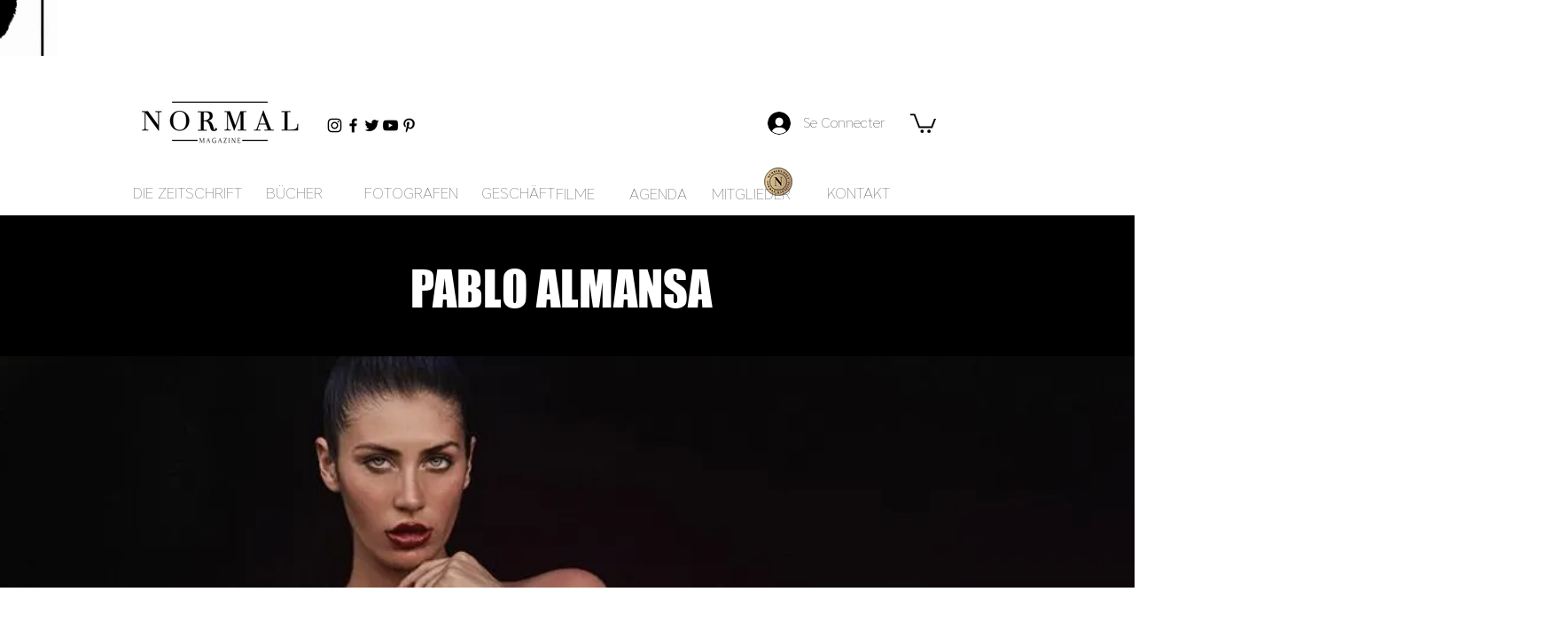

--- FILE ---
content_type: text/html; charset=UTF-8
request_url: https://www.normal-magazine.com/de/copie-de-pablo-almansa-playa
body_size: 231826
content:
<!DOCTYPE html>
<html lang="de">
<head>
  
  <!-- SEO Tags -->
  <title>Normal Magazine I La Galerie I Pablo Almansa Oeuvre d'Art Tirage</title>
  <meta name="description" content="Tirage d'art, oeuvre photo d'art signée Pablo Almansa, nu artistique, photographe espagnol d'art, photo d'art 2018, vente"/>
  <link rel="canonical" href="https://www.normal-magazine.com/de/copie-de-pablo-almansa-playa"/>
  <meta property="og:title" content="Normal Magazine I La Galerie I Pablo Almansa Oeuvre d'Art Tirage"/>
  <meta property="og:description" content="Tirage d'art, oeuvre photo d'art signée Pablo Almansa, nu artistique, photographe espagnol d'art, photo d'art 2018, vente"/>
  <meta property="og:image" content="https://static.wixstatic.com/media/d90e80_bfd70977ce844122b210bdb911c41213%7Emv2_d_2953_2362_s_2.png/v1/fit/w_2500,h_1330,al_c/d90e80_bfd70977ce844122b210bdb911c41213%7Emv2_d_2953_2362_s_2.png"/>
  <meta property="og:image:width" content="2500"/>
  <meta property="og:image:height" content="1330"/>
  <meta property="og:url" content="https://www.normal-magazine.com/de/copie-de-pablo-almansa-playa"/>
  <meta property="og:site_name" content="Normal Magazine"/>
  <meta property="og:type" content="website"/>
  <link rel="alternate" href="https://www.normal-magazine.com/copie-de-pablo-almansa-playa" hreflang="x-default"/>
  <link rel="alternate" href="https://www.normal-magazine.com/de/copie-de-pablo-almansa-playa" hreflang="de-de"/>
  <link rel="alternate" href="https://www.normal-magazine.com/en/copie-de-pablo-almansa-playa" hreflang="en-us"/>
  <link rel="alternate" href="https://www.normal-magazine.com/es/copie-de-pablo-almansa-playa" hreflang="es-es"/>
  <link rel="alternate" href="https://www.normal-magazine.com/it/copie-de-pablo-almansa-playa" hreflang="it-it"/>
  <link rel="alternate" href="https://www.normal-magazine.com/nl/copie-de-pablo-almansa-playa" hreflang="nl-nl"/>
  <link rel="alternate" href="https://www.normal-magazine.com/zh/copie-de-pablo-almansa-playa" hreflang="zh-cn"/>
  <link rel="alternate" href="https://www.normal-magazine.com/copie-de-pablo-almansa-playa" hreflang="fr-fr"/>
  <meta name="fb_admins_meta_tag" content="normalmagazine"/>
  <meta name="google-site-verification" content="PFMqLF9HzKqQkHLfK43D6LeuNGYY3KDbOD-DsTvwqYU"/>
  <meta property="fb:admins" content="normalmagazine"/>
  <meta name="twitter:card" content="summary_large_image"/>
  <meta name="twitter:title" content="Normal Magazine I La Galerie I Pablo Almansa Oeuvre d'Art Tirage"/>
  <meta name="twitter:description" content="Tirage d'art, oeuvre photo d'art signée Pablo Almansa, nu artistique, photographe espagnol d'art, photo d'art 2018, vente"/>
  <meta name="twitter:image" content="https://static.wixstatic.com/media/d90e80_bfd70977ce844122b210bdb911c41213%7Emv2_d_2953_2362_s_2.png/v1/fit/w_2500,h_1330,al_c/d90e80_bfd70977ce844122b210bdb911c41213%7Emv2_d_2953_2362_s_2.png"/>

  
  <meta charset='utf-8'>
  <meta name="viewport" content="width=device-width, initial-scale=1" id="wixDesktopViewport" />
  <meta http-equiv="X-UA-Compatible" content="IE=edge">
  <meta name="generator" content="Wix.com Website Builder"/>

  <link rel="icon" sizes="192x192" href="https://static.wixstatic.com/media/d90e80_80841822143f4fd2b949f08c8f3e3f75%7Emv2_d_2025_2025_s_2.png/v1/fill/w_192%2Ch_192%2Clg_1%2Cusm_0.66_1.00_0.01/d90e80_80841822143f4fd2b949f08c8f3e3f75%7Emv2_d_2025_2025_s_2.png" type="image/png"/>
  <link rel="shortcut icon" href="https://static.wixstatic.com/media/d90e80_80841822143f4fd2b949f08c8f3e3f75%7Emv2_d_2025_2025_s_2.png/v1/fill/w_192%2Ch_192%2Clg_1%2Cusm_0.66_1.00_0.01/d90e80_80841822143f4fd2b949f08c8f3e3f75%7Emv2_d_2025_2025_s_2.png" type="image/png"/>
  <link rel="apple-touch-icon" href="https://static.wixstatic.com/media/d90e80_80841822143f4fd2b949f08c8f3e3f75%7Emv2_d_2025_2025_s_2.png/v1/fill/w_180%2Ch_180%2Clg_1%2Cusm_0.66_1.00_0.01/d90e80_80841822143f4fd2b949f08c8f3e3f75%7Emv2_d_2025_2025_s_2.png" type="image/png"/>

  <!-- Safari Pinned Tab Icon -->
  <!-- <link rel="mask-icon" href="https://static.wixstatic.com/media/d90e80_80841822143f4fd2b949f08c8f3e3f75%7Emv2_d_2025_2025_s_2.png/v1/fill/w_192%2Ch_192%2Clg_1%2Cusm_0.66_1.00_0.01/d90e80_80841822143f4fd2b949f08c8f3e3f75%7Emv2_d_2025_2025_s_2.png"> -->

  <!-- Original trials -->
  


  <!-- Segmenter Polyfill -->
  <script>
    if (!window.Intl || !window.Intl.Segmenter) {
      (function() {
        var script = document.createElement('script');
        script.src = 'https://static.parastorage.com/unpkg/@formatjs/intl-segmenter@11.7.10/polyfill.iife.js';
        document.head.appendChild(script);
      })();
    }
  </script>

  <!-- Legacy Polyfills -->
  <script nomodule="" src="https://static.parastorage.com/unpkg/core-js-bundle@3.2.1/minified.js"></script>
  <script nomodule="" src="https://static.parastorage.com/unpkg/focus-within-polyfill@5.0.9/dist/focus-within-polyfill.js"></script>

  <!-- Performance API Polyfills -->
  <script>
  (function () {
    var noop = function noop() {};
    if ("performance" in window === false) {
      window.performance = {};
    }
    window.performance.mark = performance.mark || noop;
    window.performance.measure = performance.measure || noop;
    if ("now" in window.performance === false) {
      var nowOffset = Date.now();
      if (performance.timing && performance.timing.navigationStart) {
        nowOffset = performance.timing.navigationStart;
      }
      window.performance.now = function now() {
        return Date.now() - nowOffset;
      };
    }
  })();
  </script>

  <!-- Globals Definitions -->
  <script>
    (function () {
      var now = Date.now()
      window.initialTimestamps = {
        initialTimestamp: now,
        initialRequestTimestamp: Math.round(performance.timeOrigin ? performance.timeOrigin : now - performance.now())
      }

      window.thunderboltTag = "QA_READY"
      window.thunderboltVersion = "1.16780.0"
    })();
  </script>

  <!-- Essential Viewer Model -->
  <script type="application/json" id="wix-essential-viewer-model">{"fleetConfig":{"fleetName":"thunderbolt-seo-isolated-renderer","type":"Rollout","code":1},"mode":{"qa":false,"enableTestApi":false,"debug":false,"ssrIndicator":false,"ssrOnly":false,"siteAssetsFallback":"enable","versionIndicator":false},"componentsLibrariesTopology":[{"artifactId":"editor-elements","namespace":"wixui","url":"https:\/\/static.parastorage.com\/services\/editor-elements\/1.14848.0"},{"artifactId":"editor-elements","namespace":"dsgnsys","url":"https:\/\/static.parastorage.com\/services\/editor-elements\/1.14848.0"}],"siteFeaturesConfigs":{"sessionManager":{"isRunningInDifferentSiteContext":false}},"language":{"userLanguage":"de"},"siteAssets":{"clientTopology":{"mediaRootUrl":"https:\/\/static.wixstatic.com","staticMediaUrl":"https:\/\/static.wixstatic.com\/media","moduleRepoUrl":"https:\/\/static.parastorage.com\/unpkg","fileRepoUrl":"https:\/\/static.parastorage.com\/services","viewerAppsUrl":"https:\/\/viewer-apps.parastorage.com","viewerAssetsUrl":"https:\/\/viewer-assets.parastorage.com","siteAssetsUrl":"https:\/\/siteassets.parastorage.com","pageJsonServerUrls":["https:\/\/pages.parastorage.com","https:\/\/staticorigin.wixstatic.com","https:\/\/www.normal-magazine.com","https:\/\/fallback.wix.com\/wix-html-editor-pages-webapp\/page"],"pathOfTBModulesInFileRepoForFallback":"wix-thunderbolt\/dist\/"}},"siteFeatures":["accessibility","appMonitoring","assetsLoader","businessLogger","captcha","clickHandlerRegistrar","commonConfig","componentsLoader","componentsRegistry","consentPolicy","cookiesManager","cyclicTabbing","domSelectors","dynamicPages","environmentWixCodeSdk","environment","lightbox","locationWixCodeSdk","mpaNavigation","multilingual","navigationManager","navigationPhases","ooi","pages","panorama","protectedPages","renderer","reporter","routerFetch","router","scrollRestoration","seoWixCodeSdk","seo","sessionManager","siteMembersWixCodeSdk","siteMembers","siteScrollBlocker","siteWixCodeSdk","speculationRules","ssrCache","stores","structureApi","thunderboltInitializer","tpaCommons","translations","usedPlatformApis","warmupData","windowMessageRegistrar","windowWixCodeSdk","wixCustomElementComponent","wixEmbedsApi","componentsReact","platform"],"site":{"externalBaseUrl":"https:\/\/www.normal-magazine.com\/de","isSEO":true},"media":{"staticMediaUrl":"https:\/\/static.wixstatic.com\/media","mediaRootUrl":"https:\/\/static.wixstatic.com\/","staticVideoUrl":"https:\/\/video.wixstatic.com\/"},"requestUrl":"https:\/\/www.normal-magazine.com\/de\/copie-de-pablo-almansa-playa","rollout":{"siteAssetsVersionsRollout":false,"isDACRollout":0,"isTBRollout":true},"commonConfig":{"brand":"wix","host":"VIEWER","bsi":"","consentPolicy":{},"consentPolicyHeader":{},"siteRevision":"4696","renderingFlow":"NONE","language":"de","locale":"de-de"},"interactionSampleRatio":0.01,"dynamicModelUrl":"https:\/\/www.normal-magazine.com\/de\/_api\/v2\/dynamicmodel","accessTokensUrl":"https:\/\/www.normal-magazine.com\/de\/_api\/v1\/access-tokens","isExcludedFromSecurityExperiments":false,"experiments":{"specs.thunderbolt.hardenFetchAndXHR":true,"specs.thunderbolt.securityExperiments":true}}</script>
  <script>window.viewerModel = JSON.parse(document.getElementById('wix-essential-viewer-model').textContent)</script>

  <script>
    window.commonConfig = viewerModel.commonConfig
  </script>

  
  <!-- BEGIN handleAccessTokens bundle -->

  <script data-url="https://static.parastorage.com/services/wix-thunderbolt/dist/handleAccessTokens.inline.4f2f9a53.bundle.min.js">(()=>{"use strict";function e(e){let{context:o,property:r,value:n,enumerable:i=!0}=e,c=e.get,l=e.set;if(!r||void 0===n&&!c&&!l)return new Error("property and value are required");let a=o||globalThis,s=a?.[r],u={};if(void 0!==n)u.value=n;else{if(c){let e=t(c);e&&(u.get=e)}if(l){let e=t(l);e&&(u.set=e)}}let p={...u,enumerable:i||!1,configurable:!1};void 0!==n&&(p.writable=!1);try{Object.defineProperty(a,r,p)}catch(e){return e instanceof TypeError?s:e}return s}function t(e,t){return"function"==typeof e?e:!0===e?.async&&"function"==typeof e.func?t?async function(t){return e.func(t)}:async function(){return e.func()}:"function"==typeof e?.func?e.func:void 0}try{e({property:"strictDefine",value:e})}catch{}try{e({property:"defineStrictObject",value:r})}catch{}try{e({property:"defineStrictMethod",value:n})}catch{}var o=["toString","toLocaleString","valueOf","constructor","prototype"];function r(t){let{context:n,property:c,propertiesToExclude:l=[],skipPrototype:a=!1,hardenPrototypePropertiesToExclude:s=[]}=t;if(!c)return new Error("property is required");let u=(n||globalThis)[c],p={},f=i(n,c);u&&("object"==typeof u||"function"==typeof u)&&Reflect.ownKeys(u).forEach(t=>{if(!l.includes(t)&&!o.includes(t)){let o=i(u,t);if(o&&(o.writable||o.configurable)){let{value:r,get:n,set:i,enumerable:c=!1}=o,l={};void 0!==r?l.value=r:n?l.get=n:i&&(l.set=i);try{let o=e({context:u,property:t,...l,enumerable:c});p[t]=o}catch(e){if(!(e instanceof TypeError))throw e;try{p[t]=o.value||o.get||o.set}catch{}}}}});let d={originalObject:u,originalProperties:p};if(!a&&void 0!==u?.prototype){let e=r({context:u,property:"prototype",propertiesToExclude:s,skipPrototype:!0});e instanceof Error||(d.originalPrototype=e?.originalObject,d.originalPrototypeProperties=e?.originalProperties)}return e({context:n,property:c,value:u,enumerable:f?.enumerable}),d}function n(t,o){let r=(o||globalThis)[t],n=i(o||globalThis,t);return r&&n&&(n.writable||n.configurable)?(Object.freeze(r),e({context:globalThis,property:t,value:r})):r}function i(e,t){if(e&&t)try{return Reflect.getOwnPropertyDescriptor(e,t)}catch{return}}function c(e){if("string"!=typeof e)return e;try{return decodeURIComponent(e).toLowerCase().trim()}catch{return e.toLowerCase().trim()}}function l(e,t){let o="";if("string"==typeof e)o=e.split("=")[0]?.trim()||"";else{if(!e||"string"!=typeof e.name)return!1;o=e.name}return t.has(c(o)||"")}function a(e,t){let o;return o="string"==typeof e?e.split(";").map(e=>e.trim()).filter(e=>e.length>0):e||[],o.filter(e=>!l(e,t))}var s=null;function u(){return null===s&&(s=typeof Document>"u"?void 0:Object.getOwnPropertyDescriptor(Document.prototype,"cookie")),s}function p(t,o){if(!globalThis?.cookieStore)return;let r=globalThis.cookieStore.get.bind(globalThis.cookieStore),n=globalThis.cookieStore.getAll.bind(globalThis.cookieStore),i=globalThis.cookieStore.set.bind(globalThis.cookieStore),c=globalThis.cookieStore.delete.bind(globalThis.cookieStore);return e({context:globalThis.CookieStore.prototype,property:"get",value:async function(e){return l(("string"==typeof e?e:e.name)||"",t)?null:r.call(this,e)},enumerable:!0}),e({context:globalThis.CookieStore.prototype,property:"getAll",value:async function(){return a(await n.apply(this,Array.from(arguments)),t)},enumerable:!0}),e({context:globalThis.CookieStore.prototype,property:"set",value:async function(){let e=Array.from(arguments);if(!l(1===e.length?e[0].name:e[0],t))return i.apply(this,e);o&&console.warn(o)},enumerable:!0}),e({context:globalThis.CookieStore.prototype,property:"delete",value:async function(){let e=Array.from(arguments);if(!l(1===e.length?e[0].name:e[0],t))return c.apply(this,e)},enumerable:!0}),e({context:globalThis.cookieStore,property:"prototype",value:globalThis.CookieStore.prototype,enumerable:!1}),e({context:globalThis,property:"cookieStore",value:globalThis.cookieStore,enumerable:!0}),{get:r,getAll:n,set:i,delete:c}}var f=["TextEncoder","TextDecoder","XMLHttpRequestEventTarget","EventTarget","URL","JSON","Reflect","Object","Array","Map","Set","WeakMap","WeakSet","Promise","Symbol","Error"],d=["addEventListener","removeEventListener","dispatchEvent","encodeURI","encodeURIComponent","decodeURI","decodeURIComponent"];const y=(e,t)=>{try{const o=t?t.get.call(document):document.cookie;return o.split(";").map(e=>e.trim()).filter(t=>t?.startsWith(e))[0]?.split("=")[1]}catch(e){return""}},g=(e="",t="",o="/")=>`${e}=; ${t?`domain=${t};`:""} max-age=0; path=${o}; expires=Thu, 01 Jan 1970 00:00:01 GMT`;function m(){(function(){if("undefined"!=typeof window){const e=performance.getEntriesByType("navigation")[0];return"back_forward"===(e?.type||"")}return!1})()&&function(){const{counter:e}=function(){const e=b("getItem");if(e){const[t,o]=e.split("-"),r=o?parseInt(o,10):0;if(r>=3){const e=t?Number(t):0;if(Date.now()-e>6e4)return{counter:0}}return{counter:r}}return{counter:0}}();e<3?(!function(e=1){b("setItem",`${Date.now()}-${e}`)}(e+1),window.location.reload()):console.error("ATS: Max reload attempts reached")}()}function b(e,t){try{return sessionStorage[e]("reload",t||"")}catch(e){console.error("ATS: Error calling sessionStorage:",e)}}const h="client-session-bind",v="sec-fetch-unsupported",{experiments:w}=window.viewerModel,T=[h,"client-binding",v,"svSession","smSession","server-session-bind","wixSession2","wixSession3"].map(e=>e.toLowerCase()),{cookie:S}=function(t,o){let r=new Set(t);return e({context:document,property:"cookie",set:{func:e=>function(e,t,o,r){let n=u(),i=c(t.split(";")[0]||"")||"";[...o].every(e=>!i.startsWith(e.toLowerCase()))&&n?.set?n.set.call(e,t):r&&console.warn(r)}(document,e,r,o)},get:{func:()=>function(e,t){let o=u();if(!o?.get)throw new Error("Cookie descriptor or getter not available");return a(o.get.call(e),t).join("; ")}(document,r)},enumerable:!0}),{cookieStore:p(r,o),cookie:u()}}(T),k="tbReady",x="security_overrideGlobals",{experiments:E,siteFeaturesConfigs:C,accessTokensUrl:P}=window.viewerModel,R=P,M={},O=(()=>{const e=y(h,S);if(w["specs.thunderbolt.browserCacheReload"]){y(v,S)||e?b("removeItem"):m()}return(()=>{const e=g(h),t=g(h,location.hostname);S.set.call(document,e),S.set.call(document,t)})(),e})();O&&(M["client-binding"]=O);const D=fetch;addEventListener(k,function e(t){const{logger:o}=t.detail;try{window.tb.init({fetch:D,fetchHeaders:M})}catch(e){const t=new Error("TB003");o.meter(`${x}_${t.message}`,{paramsOverrides:{errorType:x,eventString:t.message}}),window?.viewerModel?.mode.debug&&console.error(e)}finally{removeEventListener(k,e)}}),E["specs.thunderbolt.hardenFetchAndXHR"]||(window.fetchDynamicModel=()=>C.sessionManager.isRunningInDifferentSiteContext?Promise.resolve({}):fetch(R,{credentials:"same-origin",headers:M}).then(function(e){if(!e.ok)throw new Error(`[${e.status}]${e.statusText}`);return e.json()}),window.dynamicModelPromise=window.fetchDynamicModel())})();
//# sourceMappingURL=https://static.parastorage.com/services/wix-thunderbolt/dist/handleAccessTokens.inline.4f2f9a53.bundle.min.js.map</script>

<!-- END handleAccessTokens bundle -->

<!-- BEGIN overrideGlobals bundle -->

<script data-url="https://static.parastorage.com/services/wix-thunderbolt/dist/overrideGlobals.inline.ec13bfcf.bundle.min.js">(()=>{"use strict";function e(e){let{context:r,property:o,value:n,enumerable:i=!0}=e,c=e.get,a=e.set;if(!o||void 0===n&&!c&&!a)return new Error("property and value are required");let l=r||globalThis,u=l?.[o],s={};if(void 0!==n)s.value=n;else{if(c){let e=t(c);e&&(s.get=e)}if(a){let e=t(a);e&&(s.set=e)}}let p={...s,enumerable:i||!1,configurable:!1};void 0!==n&&(p.writable=!1);try{Object.defineProperty(l,o,p)}catch(e){return e instanceof TypeError?u:e}return u}function t(e,t){return"function"==typeof e?e:!0===e?.async&&"function"==typeof e.func?t?async function(t){return e.func(t)}:async function(){return e.func()}:"function"==typeof e?.func?e.func:void 0}try{e({property:"strictDefine",value:e})}catch{}try{e({property:"defineStrictObject",value:o})}catch{}try{e({property:"defineStrictMethod",value:n})}catch{}var r=["toString","toLocaleString","valueOf","constructor","prototype"];function o(t){let{context:n,property:c,propertiesToExclude:a=[],skipPrototype:l=!1,hardenPrototypePropertiesToExclude:u=[]}=t;if(!c)return new Error("property is required");let s=(n||globalThis)[c],p={},f=i(n,c);s&&("object"==typeof s||"function"==typeof s)&&Reflect.ownKeys(s).forEach(t=>{if(!a.includes(t)&&!r.includes(t)){let r=i(s,t);if(r&&(r.writable||r.configurable)){let{value:o,get:n,set:i,enumerable:c=!1}=r,a={};void 0!==o?a.value=o:n?a.get=n:i&&(a.set=i);try{let r=e({context:s,property:t,...a,enumerable:c});p[t]=r}catch(e){if(!(e instanceof TypeError))throw e;try{p[t]=r.value||r.get||r.set}catch{}}}}});let d={originalObject:s,originalProperties:p};if(!l&&void 0!==s?.prototype){let e=o({context:s,property:"prototype",propertiesToExclude:u,skipPrototype:!0});e instanceof Error||(d.originalPrototype=e?.originalObject,d.originalPrototypeProperties=e?.originalProperties)}return e({context:n,property:c,value:s,enumerable:f?.enumerable}),d}function n(t,r){let o=(r||globalThis)[t],n=i(r||globalThis,t);return o&&n&&(n.writable||n.configurable)?(Object.freeze(o),e({context:globalThis,property:t,value:o})):o}function i(e,t){if(e&&t)try{return Reflect.getOwnPropertyDescriptor(e,t)}catch{return}}function c(e){if("string"!=typeof e)return e;try{return decodeURIComponent(e).toLowerCase().trim()}catch{return e.toLowerCase().trim()}}function a(e,t){return e instanceof Headers?e.forEach((r,o)=>{l(o,t)||e.delete(o)}):Object.keys(e).forEach(r=>{l(r,t)||delete e[r]}),e}function l(e,t){return!t.has(c(e)||"")}function u(e,t){let r=!0,o=function(e){let t,r;if(globalThis.Request&&e instanceof Request)t=e.url;else{if("function"!=typeof e?.toString)throw new Error("Unsupported type for url");t=e.toString()}try{return new URL(t).pathname}catch{return r=t.replace(/#.+/gi,"").split("?").shift(),r.startsWith("/")?r:`/${r}`}}(e),n=c(o);return n&&t.some(e=>n.includes(e))&&(r=!1),r}function s(t,r,o){let n=fetch,i=XMLHttpRequest,c=new Set(r);function s(){let e=new i,r=e.open,n=e.setRequestHeader;return e.open=function(){let n=Array.from(arguments),i=n[1];if(n.length<2||u(i,t))return r.apply(e,n);throw new Error(o||`Request not allowed for path ${i}`)},e.setRequestHeader=function(t,r){l(decodeURIComponent(t),c)&&n.call(e,t,r)},e}return e({property:"fetch",value:function(){let e=function(e,t){return globalThis.Request&&e[0]instanceof Request&&e[0]?.headers?a(e[0].headers,t):e[1]?.headers&&a(e[1].headers,t),e}(arguments,c);return u(arguments[0],t)?n.apply(globalThis,Array.from(e)):new Promise((e,t)=>{t(new Error(o||`Request not allowed for path ${arguments[0]}`))})},enumerable:!0}),e({property:"XMLHttpRequest",value:s,enumerable:!0}),Object.keys(i).forEach(e=>{s[e]=i[e]}),{fetch:n,XMLHttpRequest:i}}var p=["TextEncoder","TextDecoder","XMLHttpRequestEventTarget","EventTarget","URL","JSON","Reflect","Object","Array","Map","Set","WeakMap","WeakSet","Promise","Symbol","Error"],f=["addEventListener","removeEventListener","dispatchEvent","encodeURI","encodeURIComponent","decodeURI","decodeURIComponent"];const d=function(){let t=globalThis.open,r=document.open;function o(e,r,o){let n="string"!=typeof e,i=t.call(window,e,r,o);return n||e&&function(e){return e.startsWith("//")&&/(?:[a-z0-9](?:[a-z0-9-]{0,61}[a-z0-9])?\.)+[a-z0-9][a-z0-9-]{0,61}[a-z0-9]/g.test(`${location.protocol}:${e}`)&&(e=`${location.protocol}${e}`),!e.startsWith("http")||new URL(e).hostname===location.hostname}(e)?{}:i}return e({property:"open",value:o,context:globalThis,enumerable:!0}),e({property:"open",value:function(e,t,n){return e?o(e,t,n):r.call(document,e||"",t||"",n||"")},context:document,enumerable:!0}),{open:t,documentOpen:r}},y=function(){let t=document.createElement,r=Element.prototype.setAttribute,o=Element.prototype.setAttributeNS;return e({property:"createElement",context:document,value:function(n,i){let a=t.call(document,n,i);if("iframe"===c(n)){e({property:"srcdoc",context:a,get:()=>"",set:()=>{console.warn("`srcdoc` is not allowed in iframe elements.")}});let t=function(e,t){"srcdoc"!==e.toLowerCase()?r.call(a,e,t):console.warn("`srcdoc` attribute is not allowed to be set.")},n=function(e,t,r){"srcdoc"!==t.toLowerCase()?o.call(a,e,t,r):console.warn("`srcdoc` attribute is not allowed to be set.")};a.setAttribute=t,a.setAttributeNS=n}return a},enumerable:!0}),{createElement:t,setAttribute:r,setAttributeNS:o}},m=["client-binding"],b=["/_api/v1/access-tokens","/_api/v2/dynamicmodel","/_api/one-app-session-web/v3/businesses"],h=function(){let t=setTimeout,r=setInterval;return o("setTimeout",0,globalThis),o("setInterval",0,globalThis),{setTimeout:t,setInterval:r};function o(t,r,o){let n=o||globalThis,i=n[t];if(!i||"function"!=typeof i)throw new Error(`Function ${t} not found or is not a function`);e({property:t,value:function(){let e=Array.from(arguments);if("string"!=typeof e[r])return i.apply(n,e);console.warn(`Calling ${t} with a String Argument at index ${r} is not allowed`)},context:o,enumerable:!0})}},v=function(){if(navigator&&"serviceWorker"in navigator){let t=navigator.serviceWorker.register;return e({context:navigator.serviceWorker,property:"register",value:function(){console.log("Service worker registration is not allowed")},enumerable:!0}),{register:t}}return{}};performance.mark("overrideGlobals started");const{isExcludedFromSecurityExperiments:g,experiments:w}=window.viewerModel,E=!g&&w["specs.thunderbolt.securityExperiments"];try{d(),E&&y(),w["specs.thunderbolt.hardenFetchAndXHR"]&&E&&s(b,m),v(),(e=>{let t=[],r=[];r=r.concat(["TextEncoder","TextDecoder"]),e&&(r=r.concat(["XMLHttpRequestEventTarget","EventTarget"])),r=r.concat(["URL","JSON"]),e&&(t=t.concat(["addEventListener","removeEventListener"])),t=t.concat(["encodeURI","encodeURIComponent","decodeURI","decodeURIComponent"]),r=r.concat(["String","Number"]),e&&r.push("Object"),r=r.concat(["Reflect"]),t.forEach(e=>{n(e),["addEventListener","removeEventListener"].includes(e)&&n(e,document)}),r.forEach(e=>{o({property:e})})})(E),E&&h()}catch(e){window?.viewerModel?.mode.debug&&console.error(e);const t=new Error("TB006");window.fedops?.reportError(t,"security_overrideGlobals"),window.Sentry?window.Sentry.captureException(t):globalThis.defineStrictProperty("sentryBuffer",[t],window,!1)}performance.mark("overrideGlobals ended")})();
//# sourceMappingURL=https://static.parastorage.com/services/wix-thunderbolt/dist/overrideGlobals.inline.ec13bfcf.bundle.min.js.map</script>

<!-- END overrideGlobals bundle -->


  
  <script>
    window.commonConfig = viewerModel.commonConfig

	
  </script>

  <!-- Initial CSS -->
  <style data-url="https://static.parastorage.com/services/wix-thunderbolt/dist/main.347af09f.min.css">@keyframes slide-horizontal-new{0%{transform:translateX(100%)}}@keyframes slide-horizontal-old{80%{opacity:1}to{opacity:0;transform:translateX(-100%)}}@keyframes slide-vertical-new{0%{transform:translateY(-100%)}}@keyframes slide-vertical-old{80%{opacity:1}to{opacity:0;transform:translateY(100%)}}@keyframes out-in-new{0%{opacity:0}}@keyframes out-in-old{to{opacity:0}}:root:active-view-transition{view-transition-name:none}::view-transition{pointer-events:none}:root:active-view-transition::view-transition-new(page-group),:root:active-view-transition::view-transition-old(page-group){animation-duration:.6s;cursor:wait;pointer-events:all}:root:active-view-transition-type(SlideHorizontal)::view-transition-old(page-group){animation:slide-horizontal-old .6s cubic-bezier(.83,0,.17,1) forwards;mix-blend-mode:normal}:root:active-view-transition-type(SlideHorizontal)::view-transition-new(page-group){animation:slide-horizontal-new .6s cubic-bezier(.83,0,.17,1) backwards;mix-blend-mode:normal}:root:active-view-transition-type(SlideVertical)::view-transition-old(page-group){animation:slide-vertical-old .6s cubic-bezier(.83,0,.17,1) forwards;mix-blend-mode:normal}:root:active-view-transition-type(SlideVertical)::view-transition-new(page-group){animation:slide-vertical-new .6s cubic-bezier(.83,0,.17,1) backwards;mix-blend-mode:normal}:root:active-view-transition-type(OutIn)::view-transition-old(page-group){animation:out-in-old .35s cubic-bezier(.22,1,.36,1) forwards}:root:active-view-transition-type(OutIn)::view-transition-new(page-group){animation:out-in-new .35s cubic-bezier(.64,0,.78,0) .35s backwards}@media(prefers-reduced-motion:reduce){::view-transition-group(*),::view-transition-new(*),::view-transition-old(*){animation:none!important}}body,html{background:transparent;border:0;margin:0;outline:0;padding:0;vertical-align:baseline}body{--scrollbar-width:0px;font-family:Arial,Helvetica,sans-serif;font-size:10px}body,html{height:100%}body{overflow-x:auto;overflow-y:scroll}body:not(.responsive) #site-root{min-width:var(--site-width);width:100%}body:not([data-js-loaded]) [data-hide-prejs]{visibility:hidden}interact-element{display:contents}#SITE_CONTAINER{position:relative}:root{--one-unit:1vw;--section-max-width:9999px;--spx-stopper-max:9999px;--spx-stopper-min:0px;--browser-zoom:1}@supports(-webkit-appearance:none) and (stroke-color:transparent){:root{--safari-sticky-fix:opacity;--experimental-safari-sticky-fix:translateZ(0)}}@supports(container-type:inline-size){:root{--one-unit:1cqw}}[id^=oldHoverBox-]{mix-blend-mode:plus-lighter;transition:opacity .5s ease,visibility .5s ease}[data-mesh-id$=inlineContent-gridContainer]:has(>[id^=oldHoverBox-]){isolation:isolate}</style>
<style data-url="https://static.parastorage.com/services/wix-thunderbolt/dist/main.renderer.9cb0985f.min.css">a,abbr,acronym,address,applet,b,big,blockquote,button,caption,center,cite,code,dd,del,dfn,div,dl,dt,em,fieldset,font,footer,form,h1,h2,h3,h4,h5,h6,header,i,iframe,img,ins,kbd,label,legend,li,nav,object,ol,p,pre,q,s,samp,section,small,span,strike,strong,sub,sup,table,tbody,td,tfoot,th,thead,title,tr,tt,u,ul,var{background:transparent;border:0;margin:0;outline:0;padding:0;vertical-align:baseline}input,select,textarea{box-sizing:border-box;font-family:Helvetica,Arial,sans-serif}ol,ul{list-style:none}blockquote,q{quotes:none}ins{text-decoration:none}del{text-decoration:line-through}table{border-collapse:collapse;border-spacing:0}a{cursor:pointer;text-decoration:none}.testStyles{overflow-y:hidden}.reset-button{-webkit-appearance:none;background:none;border:0;color:inherit;font:inherit;line-height:normal;outline:0;overflow:visible;padding:0;-webkit-user-select:none;-moz-user-select:none;-ms-user-select:none}:focus{outline:none}body.device-mobile-optimized:not(.disable-site-overflow){overflow-x:hidden;overflow-y:scroll}body.device-mobile-optimized:not(.responsive) #SITE_CONTAINER{margin-left:auto;margin-right:auto;overflow-x:visible;position:relative;width:320px}body.device-mobile-optimized:not(.responsive):not(.blockSiteScrolling) #SITE_CONTAINER{margin-top:0}body.device-mobile-optimized>*{max-width:100%!important}body.device-mobile-optimized #site-root{overflow-x:hidden;overflow-y:hidden}@supports(overflow:clip){body.device-mobile-optimized #site-root{overflow-x:clip;overflow-y:clip}}body.device-mobile-non-optimized #SITE_CONTAINER #site-root{overflow-x:clip;overflow-y:clip}body.device-mobile-non-optimized.fullScreenMode{background-color:#5f6360}body.device-mobile-non-optimized.fullScreenMode #MOBILE_ACTIONS_MENU,body.device-mobile-non-optimized.fullScreenMode #SITE_BACKGROUND,body.device-mobile-non-optimized.fullScreenMode #site-root,body.fullScreenMode #WIX_ADS{visibility:hidden}body.fullScreenMode{overflow-x:hidden!important;overflow-y:hidden!important}body.fullScreenMode.device-mobile-optimized #TINY_MENU{opacity:0;pointer-events:none}body.fullScreenMode-scrollable.device-mobile-optimized{overflow-x:hidden!important;overflow-y:auto!important}body.fullScreenMode-scrollable.device-mobile-optimized #masterPage,body.fullScreenMode-scrollable.device-mobile-optimized #site-root{overflow-x:hidden!important;overflow-y:hidden!important}body.fullScreenMode-scrollable.device-mobile-optimized #SITE_BACKGROUND,body.fullScreenMode-scrollable.device-mobile-optimized #masterPage{height:auto!important}body.fullScreenMode-scrollable.device-mobile-optimized #masterPage.mesh-layout{height:0!important}body.blockSiteScrolling,body.siteScrollingBlocked{position:fixed;width:100%}body.blockSiteScrolling #SITE_CONTAINER{margin-top:calc(var(--blocked-site-scroll-margin-top)*-1)}#site-root{margin:0 auto;min-height:100%;position:relative;top:var(--wix-ads-height)}#site-root img:not([src]){visibility:hidden}#site-root svg img:not([src]){visibility:visible}.auto-generated-link{color:inherit}#SCROLL_TO_BOTTOM,#SCROLL_TO_TOP{height:0}.has-click-trigger{cursor:pointer}.fullScreenOverlay{bottom:0;display:flex;justify-content:center;left:0;overflow-y:hidden;position:fixed;right:0;top:-60px;z-index:1005}.fullScreenOverlay>.fullScreenOverlayContent{bottom:0;left:0;margin:0 auto;overflow:hidden;position:absolute;right:0;top:60px;transform:translateZ(0)}[data-mesh-id$=centeredContent],[data-mesh-id$=form],[data-mesh-id$=inlineContent]{pointer-events:none;position:relative}[data-mesh-id$=-gridWrapper],[data-mesh-id$=-rotated-wrapper]{pointer-events:none}[data-mesh-id$=-gridContainer]>*,[data-mesh-id$=-rotated-wrapper]>*,[data-mesh-id$=inlineContent]>:not([data-mesh-id$=-gridContainer]){pointer-events:auto}.device-mobile-optimized #masterPage.mesh-layout #SOSP_CONTAINER_CUSTOM_ID{grid-area:2/1/3/2;-ms-grid-row:2;position:relative}#masterPage.mesh-layout{-ms-grid-rows:max-content max-content min-content max-content;-ms-grid-columns:100%;align-items:start;display:-ms-grid;display:grid;grid-template-columns:100%;grid-template-rows:max-content max-content min-content max-content;justify-content:stretch}#masterPage.mesh-layout #PAGES_CONTAINER,#masterPage.mesh-layout #SITE_FOOTER-placeholder,#masterPage.mesh-layout #SITE_FOOTER_WRAPPER,#masterPage.mesh-layout #SITE_HEADER-placeholder,#masterPage.mesh-layout #SITE_HEADER_WRAPPER,#masterPage.mesh-layout #SOSP_CONTAINER_CUSTOM_ID[data-state~=mobileView],#masterPage.mesh-layout #soapAfterPagesContainer,#masterPage.mesh-layout #soapBeforePagesContainer{-ms-grid-row-align:start;-ms-grid-column-align:start;-ms-grid-column:1}#masterPage.mesh-layout #SITE_HEADER-placeholder,#masterPage.mesh-layout #SITE_HEADER_WRAPPER{grid-area:1/1/2/2;-ms-grid-row:1}#masterPage.mesh-layout #PAGES_CONTAINER,#masterPage.mesh-layout #soapAfterPagesContainer,#masterPage.mesh-layout #soapBeforePagesContainer{grid-area:3/1/4/2;-ms-grid-row:3}#masterPage.mesh-layout #soapAfterPagesContainer,#masterPage.mesh-layout #soapBeforePagesContainer{width:100%}#masterPage.mesh-layout #PAGES_CONTAINER{align-self:stretch}#masterPage.mesh-layout main#PAGES_CONTAINER{display:block}#masterPage.mesh-layout #SITE_FOOTER-placeholder,#masterPage.mesh-layout #SITE_FOOTER_WRAPPER{grid-area:4/1/5/2;-ms-grid-row:4}#masterPage.mesh-layout #SITE_PAGES,#masterPage.mesh-layout [data-mesh-id=PAGES_CONTAINERcenteredContent],#masterPage.mesh-layout [data-mesh-id=PAGES_CONTAINERinlineContent]{height:100%}#masterPage.mesh-layout.desktop>*{width:100%}#masterPage.mesh-layout #PAGES_CONTAINER,#masterPage.mesh-layout #SITE_FOOTER,#masterPage.mesh-layout #SITE_FOOTER_WRAPPER,#masterPage.mesh-layout #SITE_HEADER,#masterPage.mesh-layout #SITE_HEADER_WRAPPER,#masterPage.mesh-layout #SITE_PAGES,#masterPage.mesh-layout #masterPageinlineContent{position:relative}#masterPage.mesh-layout #SITE_HEADER{grid-area:1/1/2/2}#masterPage.mesh-layout #SITE_FOOTER{grid-area:4/1/5/2}#masterPage.mesh-layout.overflow-x-clip #SITE_FOOTER,#masterPage.mesh-layout.overflow-x-clip #SITE_HEADER{overflow-x:clip}[data-z-counter]{z-index:0}[data-z-counter="0"]{z-index:auto}.wixSiteProperties{-webkit-font-smoothing:antialiased;-moz-osx-font-smoothing:grayscale}:root{--wst-button-color-fill-primary:rgb(var(--color_48));--wst-button-color-border-primary:rgb(var(--color_49));--wst-button-color-text-primary:rgb(var(--color_50));--wst-button-color-fill-primary-hover:rgb(var(--color_51));--wst-button-color-border-primary-hover:rgb(var(--color_52));--wst-button-color-text-primary-hover:rgb(var(--color_53));--wst-button-color-fill-primary-disabled:rgb(var(--color_54));--wst-button-color-border-primary-disabled:rgb(var(--color_55));--wst-button-color-text-primary-disabled:rgb(var(--color_56));--wst-button-color-fill-secondary:rgb(var(--color_57));--wst-button-color-border-secondary:rgb(var(--color_58));--wst-button-color-text-secondary:rgb(var(--color_59));--wst-button-color-fill-secondary-hover:rgb(var(--color_60));--wst-button-color-border-secondary-hover:rgb(var(--color_61));--wst-button-color-text-secondary-hover:rgb(var(--color_62));--wst-button-color-fill-secondary-disabled:rgb(var(--color_63));--wst-button-color-border-secondary-disabled:rgb(var(--color_64));--wst-button-color-text-secondary-disabled:rgb(var(--color_65));--wst-color-fill-base-1:rgb(var(--color_36));--wst-color-fill-base-2:rgb(var(--color_37));--wst-color-fill-base-shade-1:rgb(var(--color_38));--wst-color-fill-base-shade-2:rgb(var(--color_39));--wst-color-fill-base-shade-3:rgb(var(--color_40));--wst-color-fill-accent-1:rgb(var(--color_41));--wst-color-fill-accent-2:rgb(var(--color_42));--wst-color-fill-accent-3:rgb(var(--color_43));--wst-color-fill-accent-4:rgb(var(--color_44));--wst-color-fill-background-primary:rgb(var(--color_11));--wst-color-fill-background-secondary:rgb(var(--color_12));--wst-color-text-primary:rgb(var(--color_15));--wst-color-text-secondary:rgb(var(--color_14));--wst-color-action:rgb(var(--color_18));--wst-color-disabled:rgb(var(--color_39));--wst-color-title:rgb(var(--color_45));--wst-color-subtitle:rgb(var(--color_46));--wst-color-line:rgb(var(--color_47));--wst-font-style-h2:var(--font_2);--wst-font-style-h3:var(--font_3);--wst-font-style-h4:var(--font_4);--wst-font-style-h5:var(--font_5);--wst-font-style-h6:var(--font_6);--wst-font-style-body-large:var(--font_7);--wst-font-style-body-medium:var(--font_8);--wst-font-style-body-small:var(--font_9);--wst-font-style-body-x-small:var(--font_10);--wst-color-custom-1:rgb(var(--color_13));--wst-color-custom-2:rgb(var(--color_16));--wst-color-custom-3:rgb(var(--color_17));--wst-color-custom-4:rgb(var(--color_19));--wst-color-custom-5:rgb(var(--color_20));--wst-color-custom-6:rgb(var(--color_21));--wst-color-custom-7:rgb(var(--color_22));--wst-color-custom-8:rgb(var(--color_23));--wst-color-custom-9:rgb(var(--color_24));--wst-color-custom-10:rgb(var(--color_25));--wst-color-custom-11:rgb(var(--color_26));--wst-color-custom-12:rgb(var(--color_27));--wst-color-custom-13:rgb(var(--color_28));--wst-color-custom-14:rgb(var(--color_29));--wst-color-custom-15:rgb(var(--color_30));--wst-color-custom-16:rgb(var(--color_31));--wst-color-custom-17:rgb(var(--color_32));--wst-color-custom-18:rgb(var(--color_33));--wst-color-custom-19:rgb(var(--color_34));--wst-color-custom-20:rgb(var(--color_35))}.wix-presets-wrapper{display:contents}</style>

  <meta name="format-detection" content="telephone=no">
  <meta name="skype_toolbar" content="skype_toolbar_parser_compatible">
  
  

  

  

  <!-- head performance data start -->
  
  <!-- head performance data end -->
  

    


    
<style data-href="https://static.parastorage.com/services/editor-elements-library/dist/thunderbolt/rb_wixui.thunderbolt[SeoTpaGallery].95723424.min.css">.slvSuv{border-collapse:separate;border-spacing:20px}.slvSuv th{vertical-align:middle}</style>
<style data-href="https://static.parastorage.com/services/editor-elements-library/dist/thunderbolt/rb_wixui.thunderbolt_bootstrap.a1b00b19.min.css">.cwL6XW{cursor:pointer}.sNF2R0{opacity:0}.hLoBV3{transition:opacity var(--transition-duration) cubic-bezier(.37,0,.63,1)}.Rdf41z,.hLoBV3{opacity:1}.ftlZWo{transition:opacity var(--transition-duration) cubic-bezier(.37,0,.63,1)}.ATGlOr,.ftlZWo{opacity:0}.KQSXD0{transition:opacity var(--transition-duration) cubic-bezier(.64,0,.78,0)}.KQSXD0,.pagQKE{opacity:1}._6zG5H{opacity:0;transition:opacity var(--transition-duration) cubic-bezier(.22,1,.36,1)}.BB49uC{transform:translateX(100%)}.j9xE1V{transition:transform var(--transition-duration) cubic-bezier(.87,0,.13,1)}.ICs7Rs,.j9xE1V{transform:translateX(0)}.DxijZJ{transition:transform var(--transition-duration) cubic-bezier(.87,0,.13,1)}.B5kjYq,.DxijZJ{transform:translateX(-100%)}.cJijIV{transition:transform var(--transition-duration) cubic-bezier(.87,0,.13,1)}.cJijIV,.hOxaWM{transform:translateX(0)}.T9p3fN{transform:translateX(100%);transition:transform var(--transition-duration) cubic-bezier(.87,0,.13,1)}.qDxYJm{transform:translateY(100%)}.aA9V0P{transition:transform var(--transition-duration) cubic-bezier(.87,0,.13,1)}.YPXPAS,.aA9V0P{transform:translateY(0)}.Xf2zsA{transition:transform var(--transition-duration) cubic-bezier(.87,0,.13,1)}.Xf2zsA,.y7Kt7s{transform:translateY(-100%)}.EeUgMu{transition:transform var(--transition-duration) cubic-bezier(.87,0,.13,1)}.EeUgMu,.fdHrtm{transform:translateY(0)}.WIFaG4{transform:translateY(100%);transition:transform var(--transition-duration) cubic-bezier(.87,0,.13,1)}body:not(.responsive) .JsJXaX{overflow-x:clip}:root:active-view-transition .JsJXaX{view-transition-name:page-group}.AnQkDU{display:grid;grid-template-columns:1fr;grid-template-rows:1fr;height:100%}.AnQkDU>div{align-self:stretch!important;grid-area:1/1/2/2;justify-self:stretch!important}.StylableButton2545352419__root{-archetype:box;border:none;box-sizing:border-box;cursor:pointer;display:block;height:100%;min-height:10px;min-width:10px;padding:0;touch-action:manipulation;width:100%}.StylableButton2545352419__root[disabled]{pointer-events:none}.StylableButton2545352419__root:not(:hover):not([disabled]).StylableButton2545352419--hasBackgroundColor{background-color:var(--corvid-background-color)!important}.StylableButton2545352419__root:hover:not([disabled]).StylableButton2545352419--hasHoverBackgroundColor{background-color:var(--corvid-hover-background-color)!important}.StylableButton2545352419__root:not(:hover)[disabled].StylableButton2545352419--hasDisabledBackgroundColor{background-color:var(--corvid-disabled-background-color)!important}.StylableButton2545352419__root:not(:hover):not([disabled]).StylableButton2545352419--hasBorderColor{border-color:var(--corvid-border-color)!important}.StylableButton2545352419__root:hover:not([disabled]).StylableButton2545352419--hasHoverBorderColor{border-color:var(--corvid-hover-border-color)!important}.StylableButton2545352419__root:not(:hover)[disabled].StylableButton2545352419--hasDisabledBorderColor{border-color:var(--corvid-disabled-border-color)!important}.StylableButton2545352419__root.StylableButton2545352419--hasBorderRadius{border-radius:var(--corvid-border-radius)!important}.StylableButton2545352419__root.StylableButton2545352419--hasBorderWidth{border-width:var(--corvid-border-width)!important}.StylableButton2545352419__root:not(:hover):not([disabled]).StylableButton2545352419--hasColor,.StylableButton2545352419__root:not(:hover):not([disabled]).StylableButton2545352419--hasColor .StylableButton2545352419__label{color:var(--corvid-color)!important}.StylableButton2545352419__root:hover:not([disabled]).StylableButton2545352419--hasHoverColor,.StylableButton2545352419__root:hover:not([disabled]).StylableButton2545352419--hasHoverColor .StylableButton2545352419__label{color:var(--corvid-hover-color)!important}.StylableButton2545352419__root:not(:hover)[disabled].StylableButton2545352419--hasDisabledColor,.StylableButton2545352419__root:not(:hover)[disabled].StylableButton2545352419--hasDisabledColor .StylableButton2545352419__label{color:var(--corvid-disabled-color)!important}.StylableButton2545352419__link{-archetype:box;box-sizing:border-box;color:#000;text-decoration:none}.StylableButton2545352419__container{align-items:center;display:flex;flex-basis:auto;flex-direction:row;flex-grow:1;height:100%;justify-content:center;overflow:hidden;transition:all .2s ease,visibility 0s;width:100%}.StylableButton2545352419__label{-archetype:text;-controller-part-type:LayoutChildDisplayDropdown,LayoutFlexChildSpacing(first);max-width:100%;min-width:1.8em;overflow:hidden;text-align:center;text-overflow:ellipsis;transition:inherit;white-space:nowrap}.StylableButton2545352419__root.StylableButton2545352419--isMaxContent .StylableButton2545352419__label{text-overflow:unset}.StylableButton2545352419__root.StylableButton2545352419--isWrapText .StylableButton2545352419__label{min-width:10px;overflow-wrap:break-word;white-space:break-spaces;word-break:break-word}.StylableButton2545352419__icon{-archetype:icon;-controller-part-type:LayoutChildDisplayDropdown,LayoutFlexChildSpacing(last);flex-shrink:0;height:50px;min-width:1px;transition:inherit}.StylableButton2545352419__icon.StylableButton2545352419--override{display:block!important}.StylableButton2545352419__icon svg,.StylableButton2545352419__icon>span{display:flex;height:inherit;width:inherit}.StylableButton2545352419__root:not(:hover):not([disalbed]).StylableButton2545352419--hasIconColor .StylableButton2545352419__icon svg{fill:var(--corvid-icon-color)!important;stroke:var(--corvid-icon-color)!important}.StylableButton2545352419__root:hover:not([disabled]).StylableButton2545352419--hasHoverIconColor .StylableButton2545352419__icon svg{fill:var(--corvid-hover-icon-color)!important;stroke:var(--corvid-hover-icon-color)!important}.StylableButton2545352419__root:not(:hover)[disabled].StylableButton2545352419--hasDisabledIconColor .StylableButton2545352419__icon svg{fill:var(--corvid-disabled-icon-color)!important;stroke:var(--corvid-disabled-icon-color)!important}.aeyn4z{bottom:0;left:0;position:absolute;right:0;top:0}.qQrFOK{cursor:pointer}.VDJedC{-webkit-tap-highlight-color:rgba(0,0,0,0);fill:var(--corvid-fill-color,var(--fill));fill-opacity:var(--fill-opacity);stroke:var(--corvid-stroke-color,var(--stroke));stroke-opacity:var(--stroke-opacity);stroke-width:var(--stroke-width);filter:var(--drop-shadow,none);opacity:var(--opacity);transform:var(--flip)}.VDJedC,.VDJedC svg{bottom:0;left:0;position:absolute;right:0;top:0}.VDJedC svg{height:var(--svg-calculated-height,100%);margin:auto;padding:var(--svg-calculated-padding,0);width:var(--svg-calculated-width,100%)}.VDJedC svg:not([data-type=ugc]){overflow:visible}.l4CAhn *{vector-effect:non-scaling-stroke}.Z_l5lU{-webkit-text-size-adjust:100%;-moz-text-size-adjust:100%;text-size-adjust:100%}ol.font_100,ul.font_100{color:#080808;font-family:"Arial, Helvetica, sans-serif",serif;font-size:10px;font-style:normal;font-variant:normal;font-weight:400;letter-spacing:normal;line-height:normal;margin:0;text-decoration:none}ol.font_100 li,ul.font_100 li{margin-bottom:12px}ol.wix-list-text-align,ul.wix-list-text-align{list-style-position:inside}ol.wix-list-text-align h1,ol.wix-list-text-align h2,ol.wix-list-text-align h3,ol.wix-list-text-align h4,ol.wix-list-text-align h5,ol.wix-list-text-align h6,ol.wix-list-text-align p,ul.wix-list-text-align h1,ul.wix-list-text-align h2,ul.wix-list-text-align h3,ul.wix-list-text-align h4,ul.wix-list-text-align h5,ul.wix-list-text-align h6,ul.wix-list-text-align p{display:inline}.HQSswv{cursor:pointer}.yi6otz{clip:rect(0 0 0 0);border:0;height:1px;margin:-1px;overflow:hidden;padding:0;position:absolute;width:1px}.zQ9jDz [data-attr-richtext-marker=true]{display:block}.zQ9jDz [data-attr-richtext-marker=true] table{border-collapse:collapse;margin:15px 0;width:100%}.zQ9jDz [data-attr-richtext-marker=true] table td{padding:12px;position:relative}.zQ9jDz [data-attr-richtext-marker=true] table td:after{border-bottom:1px solid currentColor;border-left:1px solid currentColor;bottom:0;content:"";left:0;opacity:.2;position:absolute;right:0;top:0}.zQ9jDz [data-attr-richtext-marker=true] table tr td:last-child:after{border-right:1px solid currentColor}.zQ9jDz [data-attr-richtext-marker=true] table tr:first-child td:after{border-top:1px solid currentColor}@supports(-webkit-appearance:none) and (stroke-color:transparent){.qvSjx3>*>:first-child{vertical-align:top}}@supports(-webkit-touch-callout:none){.qvSjx3>*>:first-child{vertical-align:top}}.LkZBpT :is(p,h1,h2,h3,h4,h5,h6,ul,ol,span[data-attr-richtext-marker],blockquote,div) [class$=rich-text__text],.LkZBpT :is(p,h1,h2,h3,h4,h5,h6,ul,ol,span[data-attr-richtext-marker],blockquote,div)[class$=rich-text__text]{color:var(--corvid-color,currentColor)}.LkZBpT :is(p,h1,h2,h3,h4,h5,h6,ul,ol,span[data-attr-richtext-marker],blockquote,div) span[style*=color]{color:var(--corvid-color,currentColor)!important}.Kbom4H{direction:var(--text-direction);min-height:var(--min-height);min-width:var(--min-width)}.Kbom4H .upNqi2{word-wrap:break-word;height:100%;overflow-wrap:break-word;position:relative;width:100%}.Kbom4H .upNqi2 ul{list-style:disc inside}.Kbom4H .upNqi2 li{margin-bottom:12px}.MMl86N blockquote,.MMl86N div,.MMl86N h1,.MMl86N h2,.MMl86N h3,.MMl86N h4,.MMl86N h5,.MMl86N h6,.MMl86N p{letter-spacing:normal;line-height:normal}.gYHZuN{min-height:var(--min-height);min-width:var(--min-width)}.gYHZuN .upNqi2{word-wrap:break-word;height:100%;overflow-wrap:break-word;position:relative;width:100%}.gYHZuN .upNqi2 ol,.gYHZuN .upNqi2 ul{letter-spacing:normal;line-height:normal;margin-inline-start:.5em;padding-inline-start:1.3em}.gYHZuN .upNqi2 ul{list-style-type:disc}.gYHZuN .upNqi2 ol{list-style-type:decimal}.gYHZuN .upNqi2 ol ul,.gYHZuN .upNqi2 ul ul{line-height:normal;list-style-type:circle}.gYHZuN .upNqi2 ol ol ul,.gYHZuN .upNqi2 ol ul ul,.gYHZuN .upNqi2 ul ol ul,.gYHZuN .upNqi2 ul ul ul{line-height:normal;list-style-type:square}.gYHZuN .upNqi2 li{font-style:inherit;font-weight:inherit;letter-spacing:normal;line-height:inherit}.gYHZuN .upNqi2 h1,.gYHZuN .upNqi2 h2,.gYHZuN .upNqi2 h3,.gYHZuN .upNqi2 h4,.gYHZuN .upNqi2 h5,.gYHZuN .upNqi2 h6,.gYHZuN .upNqi2 p{letter-spacing:normal;line-height:normal;margin-block:0;margin:0}.gYHZuN .upNqi2 a{color:inherit}.MMl86N,.ku3DBC{word-wrap:break-word;direction:var(--text-direction);min-height:var(--min-height);min-width:var(--min-width);mix-blend-mode:var(--blendMode,normal);overflow-wrap:break-word;pointer-events:none;text-align:start;text-shadow:var(--textOutline,0 0 transparent),var(--textShadow,0 0 transparent);text-transform:var(--textTransform,"none")}.MMl86N>*,.ku3DBC>*{pointer-events:auto}.MMl86N li,.ku3DBC li{font-style:inherit;font-weight:inherit;letter-spacing:normal;line-height:inherit}.MMl86N ol,.MMl86N ul,.ku3DBC ol,.ku3DBC ul{letter-spacing:normal;line-height:normal;margin-inline-end:0;margin-inline-start:.5em}.MMl86N:not(.Vq6kJx) ol,.MMl86N:not(.Vq6kJx) ul,.ku3DBC:not(.Vq6kJx) ol,.ku3DBC:not(.Vq6kJx) ul{padding-inline-end:0;padding-inline-start:1.3em}.MMl86N ul,.ku3DBC ul{list-style-type:disc}.MMl86N ol,.ku3DBC ol{list-style-type:decimal}.MMl86N ol ul,.MMl86N ul ul,.ku3DBC ol ul,.ku3DBC ul ul{list-style-type:circle}.MMl86N ol ol ul,.MMl86N ol ul ul,.MMl86N ul ol ul,.MMl86N ul ul ul,.ku3DBC ol ol ul,.ku3DBC ol ul ul,.ku3DBC ul ol ul,.ku3DBC ul ul ul{list-style-type:square}.MMl86N blockquote,.MMl86N div,.MMl86N h1,.MMl86N h2,.MMl86N h3,.MMl86N h4,.MMl86N h5,.MMl86N h6,.MMl86N p,.ku3DBC blockquote,.ku3DBC div,.ku3DBC h1,.ku3DBC h2,.ku3DBC h3,.ku3DBC h4,.ku3DBC h5,.ku3DBC h6,.ku3DBC p{margin-block:0;margin:0}.MMl86N a,.ku3DBC a{color:inherit}.Vq6kJx li{margin-inline-end:0;margin-inline-start:1.3em}.Vd6aQZ{overflow:hidden;padding:0;pointer-events:none;white-space:nowrap}.mHZSwn{display:none}.lvxhkV{bottom:0;left:0;position:absolute;right:0;top:0;width:100%}.QJjwEo{transform:translateY(-100%);transition:.2s ease-in}.kdBXfh{transition:.2s}.MP52zt{opacity:0;transition:.2s ease-in}.MP52zt.Bhu9m5{z-index:-1!important}.LVP8Wf{opacity:1;transition:.2s}.VrZrC0{height:auto}.VrZrC0,.cKxVkc{position:relative;width:100%}:host(:not(.device-mobile-optimized)) .vlM3HR,body:not(.device-mobile-optimized) .vlM3HR{margin-left:calc((100% - var(--site-width))/2);width:var(--site-width)}.AT7o0U[data-focuscycled=active]{outline:1px solid transparent}.AT7o0U[data-focuscycled=active]:not(:focus-within){outline:2px solid transparent;transition:outline .01s ease}.AT7o0U .vlM3HR{bottom:0;left:0;position:absolute;right:0;top:0}.Tj01hh,.jhxvbR{display:block;height:100%;width:100%}.jhxvbR img{max-width:var(--wix-img-max-width,100%)}.jhxvbR[data-animate-blur] img{filter:blur(9px);transition:filter .8s ease-in}.jhxvbR[data-animate-blur] img[data-load-done]{filter:none}.WzbAF8{direction:var(--direction)}.WzbAF8 .mpGTIt .O6KwRn{display:var(--item-display);height:var(--item-size);margin-block:var(--item-margin-block);margin-inline:var(--item-margin-inline);width:var(--item-size)}.WzbAF8 .mpGTIt .O6KwRn:last-child{margin-block:0;margin-inline:0}.WzbAF8 .mpGTIt .O6KwRn .oRtuWN{display:block}.WzbAF8 .mpGTIt .O6KwRn .oRtuWN .YaS0jR{height:var(--item-size);width:var(--item-size)}.WzbAF8 .mpGTIt{height:100%;position:absolute;white-space:nowrap;width:100%}:host(.device-mobile-optimized) .WzbAF8 .mpGTIt,body.device-mobile-optimized .WzbAF8 .mpGTIt{white-space:normal}.big2ZD{display:grid;grid-template-columns:1fr;grid-template-rows:1fr;height:calc(100% - var(--wix-ads-height));left:0;margin-top:var(--wix-ads-height);position:fixed;top:0;width:100%}.SHHiV9,.big2ZD{pointer-events:none;z-index:var(--pinned-layer-in-container,var(--above-all-in-container))}</style>
<style data-href="https://static.parastorage.com/services/editor-elements-library/dist/thunderbolt/rb_wixui.thunderbolt_bootstrap-classic.72e6a2a3.min.css">.PlZyDq{touch-action:manipulation}.uDW_Qe{align-items:center;box-sizing:border-box;display:flex;justify-content:var(--label-align);min-width:100%;text-align:initial;width:-moz-max-content;width:max-content}.uDW_Qe:before{max-width:var(--margin-start,0)}.uDW_Qe:after,.uDW_Qe:before{align-self:stretch;content:"";flex-grow:1}.uDW_Qe:after{max-width:var(--margin-end,0)}.FubTgk{height:100%}.FubTgk .uDW_Qe{border-radius:var(--corvid-border-radius,var(--rd,0));bottom:0;box-shadow:var(--shd,0 1px 4px rgba(0,0,0,.6));left:0;position:absolute;right:0;top:0;transition:var(--trans1,border-color .4s ease 0s,background-color .4s ease 0s)}.FubTgk .uDW_Qe:link,.FubTgk .uDW_Qe:visited{border-color:transparent}.FubTgk .l7_2fn{color:var(--corvid-color,rgb(var(--txt,var(--color_15,color_15))));font:var(--fnt,var(--font_5));margin:0;position:relative;transition:var(--trans2,color .4s ease 0s);white-space:nowrap}.FubTgk[aria-disabled=false] .uDW_Qe{background-color:var(--corvid-background-color,rgba(var(--bg,var(--color_17,color_17)),var(--alpha-bg,1)));border:solid var(--corvid-border-color,rgba(var(--brd,var(--color_15,color_15)),var(--alpha-brd,1))) var(--corvid-border-width,var(--brw,0));cursor:pointer!important}:host(.device-mobile-optimized) .FubTgk[aria-disabled=false]:active .uDW_Qe,body.device-mobile-optimized .FubTgk[aria-disabled=false]:active .uDW_Qe{background-color:var(--corvid-hover-background-color,rgba(var(--bgh,var(--color_18,color_18)),var(--alpha-bgh,1)));border-color:var(--corvid-hover-border-color,rgba(var(--brdh,var(--color_15,color_15)),var(--alpha-brdh,1)))}:host(.device-mobile-optimized) .FubTgk[aria-disabled=false]:active .l7_2fn,body.device-mobile-optimized .FubTgk[aria-disabled=false]:active .l7_2fn{color:var(--corvid-hover-color,rgb(var(--txth,var(--color_15,color_15))))}:host(:not(.device-mobile-optimized)) .FubTgk[aria-disabled=false]:hover .uDW_Qe,body:not(.device-mobile-optimized) .FubTgk[aria-disabled=false]:hover .uDW_Qe{background-color:var(--corvid-hover-background-color,rgba(var(--bgh,var(--color_18,color_18)),var(--alpha-bgh,1)));border-color:var(--corvid-hover-border-color,rgba(var(--brdh,var(--color_15,color_15)),var(--alpha-brdh,1)))}:host(:not(.device-mobile-optimized)) .FubTgk[aria-disabled=false]:hover .l7_2fn,body:not(.device-mobile-optimized) .FubTgk[aria-disabled=false]:hover .l7_2fn{color:var(--corvid-hover-color,rgb(var(--txth,var(--color_15,color_15))))}.FubTgk[aria-disabled=true] .uDW_Qe{background-color:var(--corvid-disabled-background-color,rgba(var(--bgd,204,204,204),var(--alpha-bgd,1)));border-color:var(--corvid-disabled-border-color,rgba(var(--brdd,204,204,204),var(--alpha-brdd,1)));border-style:solid;border-width:var(--corvid-border-width,var(--brw,0))}.FubTgk[aria-disabled=true] .l7_2fn{color:var(--corvid-disabled-color,rgb(var(--txtd,255,255,255)))}.uUxqWY{align-items:center;box-sizing:border-box;display:flex;justify-content:var(--label-align);min-width:100%;text-align:initial;width:-moz-max-content;width:max-content}.uUxqWY:before{max-width:var(--margin-start,0)}.uUxqWY:after,.uUxqWY:before{align-self:stretch;content:"";flex-grow:1}.uUxqWY:after{max-width:var(--margin-end,0)}.Vq4wYb[aria-disabled=false] .uUxqWY{cursor:pointer}:host(.device-mobile-optimized) .Vq4wYb[aria-disabled=false]:active .wJVzSK,body.device-mobile-optimized .Vq4wYb[aria-disabled=false]:active .wJVzSK{color:var(--corvid-hover-color,rgb(var(--txth,var(--color_15,color_15))));transition:var(--trans,color .4s ease 0s)}:host(:not(.device-mobile-optimized)) .Vq4wYb[aria-disabled=false]:hover .wJVzSK,body:not(.device-mobile-optimized) .Vq4wYb[aria-disabled=false]:hover .wJVzSK{color:var(--corvid-hover-color,rgb(var(--txth,var(--color_15,color_15))));transition:var(--trans,color .4s ease 0s)}.Vq4wYb .uUxqWY{bottom:0;left:0;position:absolute;right:0;top:0}.Vq4wYb .wJVzSK{color:var(--corvid-color,rgb(var(--txt,var(--color_15,color_15))));font:var(--fnt,var(--font_5));transition:var(--trans,color .4s ease 0s);white-space:nowrap}.Vq4wYb[aria-disabled=true] .wJVzSK{color:var(--corvid-disabled-color,rgb(var(--txtd,255,255,255)))}:host(:not(.device-mobile-optimized)) .CohWsy,body:not(.device-mobile-optimized) .CohWsy{display:flex}:host(:not(.device-mobile-optimized)) .V5AUxf,body:not(.device-mobile-optimized) .V5AUxf{-moz-column-gap:var(--margin);column-gap:var(--margin);direction:var(--direction);display:flex;margin:0 auto;position:relative;width:calc(100% - var(--padding)*2)}:host(:not(.device-mobile-optimized)) .V5AUxf>*,body:not(.device-mobile-optimized) .V5AUxf>*{direction:ltr;flex:var(--column-flex) 1 0%;left:0;margin-bottom:var(--padding);margin-top:var(--padding);min-width:0;position:relative;top:0}:host(.device-mobile-optimized) .V5AUxf,body.device-mobile-optimized .V5AUxf{display:block;padding-bottom:var(--padding-y);padding-left:var(--padding-x,0);padding-right:var(--padding-x,0);padding-top:var(--padding-y);position:relative}:host(.device-mobile-optimized) .V5AUxf>*,body.device-mobile-optimized .V5AUxf>*{margin-bottom:var(--margin);position:relative}:host(.device-mobile-optimized) .V5AUxf>:first-child,body.device-mobile-optimized .V5AUxf>:first-child{margin-top:var(--firstChildMarginTop,0)}:host(.device-mobile-optimized) .V5AUxf>:last-child,body.device-mobile-optimized .V5AUxf>:last-child{margin-bottom:var(--lastChildMarginBottom)}.LIhNy3{backface-visibility:hidden}.jhxvbR,.mtrorN{display:block;height:100%;width:100%}.jhxvbR img{max-width:var(--wix-img-max-width,100%)}.jhxvbR[data-animate-blur] img{filter:blur(9px);transition:filter .8s ease-in}.jhxvbR[data-animate-blur] img[data-load-done]{filter:none}.if7Vw2{height:100%;left:0;-webkit-mask-image:var(--mask-image,none);mask-image:var(--mask-image,none);-webkit-mask-position:var(--mask-position,0);mask-position:var(--mask-position,0);-webkit-mask-repeat:var(--mask-repeat,no-repeat);mask-repeat:var(--mask-repeat,no-repeat);-webkit-mask-size:var(--mask-size,100%);mask-size:var(--mask-size,100%);overflow:hidden;pointer-events:var(--fill-layer-background-media-pointer-events);position:absolute;top:0;width:100%}.if7Vw2.f0uTJH{clip:rect(0,auto,auto,0)}.if7Vw2 .i1tH8h{height:100%;position:absolute;top:0;width:100%}.if7Vw2 .DXi4PB{height:var(--fill-layer-image-height,100%);opacity:var(--fill-layer-image-opacity)}.if7Vw2 .DXi4PB img{height:100%;width:100%}@supports(-webkit-hyphens:none){.if7Vw2.f0uTJH{clip:auto;-webkit-clip-path:inset(0)}}.wG8dni{height:100%}.tcElKx{background-color:var(--bg-overlay-color);background-image:var(--bg-gradient);transition:var(--inherit-transition)}.ImALHf,.Ybjs9b{opacity:var(--fill-layer-video-opacity)}.UWmm3w{bottom:var(--media-padding-bottom);height:var(--media-padding-height);position:absolute;top:var(--media-padding-top);width:100%}.Yjj1af{transform:scale(var(--scale,1));transition:var(--transform-duration,transform 0s)}.ImALHf{height:100%;position:relative;width:100%}.KCM6zk{opacity:var(--fill-layer-video-opacity,var(--fill-layer-image-opacity,1))}.KCM6zk .DXi4PB,.KCM6zk .ImALHf,.KCM6zk .Ybjs9b{opacity:1}._uqPqy{clip-path:var(--fill-layer-clip)}._uqPqy,.eKyYhK{position:absolute;top:0}._uqPqy,.eKyYhK,.x0mqQS img{height:100%;width:100%}.pnCr6P{opacity:0}.blf7sp,.pnCr6P{position:absolute;top:0}.blf7sp{height:0;left:0;overflow:hidden;width:0}.rWP3Gv{left:0;pointer-events:var(--fill-layer-background-media-pointer-events);position:var(--fill-layer-background-media-position)}.Tr4n3d,.rWP3Gv,.wRqk6s{height:100%;top:0;width:100%}.wRqk6s{position:absolute}.Tr4n3d{background-color:var(--fill-layer-background-overlay-color);opacity:var(--fill-layer-background-overlay-blend-opacity-fallback,1);position:var(--fill-layer-background-overlay-position);transform:var(--fill-layer-background-overlay-transform)}@supports(mix-blend-mode:overlay){.Tr4n3d{mix-blend-mode:var(--fill-layer-background-overlay-blend-mode);opacity:var(--fill-layer-background-overlay-blend-opacity,1)}}.VXAmO2{--divider-pin-height__:min(1,calc(var(--divider-layers-pin-factor__) + 1));--divider-pin-layer-height__:var( --divider-layers-pin-factor__ );--divider-pin-border__:min(1,calc(var(--divider-layers-pin-factor__) / -1 + 1));height:calc(var(--divider-height__) + var(--divider-pin-height__)*var(--divider-layers-size__)*var(--divider-layers-y__))}.VXAmO2,.VXAmO2 .dy3w_9{left:0;position:absolute;width:100%}.VXAmO2 .dy3w_9{--divider-layer-i__:var(--divider-layer-i,0);background-position:left calc(50% + var(--divider-offset-x__) + var(--divider-layers-x__)*var(--divider-layer-i__)) bottom;background-repeat:repeat-x;border-bottom-style:solid;border-bottom-width:calc(var(--divider-pin-border__)*var(--divider-layer-i__)*var(--divider-layers-y__));height:calc(var(--divider-height__) + var(--divider-pin-layer-height__)*var(--divider-layer-i__)*var(--divider-layers-y__));opacity:calc(1 - var(--divider-layer-i__)/(var(--divider-layer-i__) + 1))}.UORcXs{--divider-height__:var(--divider-top-height,auto);--divider-offset-x__:var(--divider-top-offset-x,0px);--divider-layers-size__:var(--divider-top-layers-size,0);--divider-layers-y__:var(--divider-top-layers-y,0px);--divider-layers-x__:var(--divider-top-layers-x,0px);--divider-layers-pin-factor__:var(--divider-top-layers-pin-factor,0);border-top:var(--divider-top-padding,0) solid var(--divider-top-color,currentColor);opacity:var(--divider-top-opacity,1);top:0;transform:var(--divider-top-flip,scaleY(-1))}.UORcXs .dy3w_9{background-image:var(--divider-top-image,none);background-size:var(--divider-top-size,contain);border-color:var(--divider-top-color,currentColor);bottom:0;filter:var(--divider-top-filter,none)}.UORcXs .dy3w_9[data-divider-layer="1"]{display:var(--divider-top-layer-1-display,block)}.UORcXs .dy3w_9[data-divider-layer="2"]{display:var(--divider-top-layer-2-display,block)}.UORcXs .dy3w_9[data-divider-layer="3"]{display:var(--divider-top-layer-3-display,block)}.Io4VUz{--divider-height__:var(--divider-bottom-height,auto);--divider-offset-x__:var(--divider-bottom-offset-x,0px);--divider-layers-size__:var(--divider-bottom-layers-size,0);--divider-layers-y__:var(--divider-bottom-layers-y,0px);--divider-layers-x__:var(--divider-bottom-layers-x,0px);--divider-layers-pin-factor__:var(--divider-bottom-layers-pin-factor,0);border-bottom:var(--divider-bottom-padding,0) solid var(--divider-bottom-color,currentColor);bottom:0;opacity:var(--divider-bottom-opacity,1);transform:var(--divider-bottom-flip,none)}.Io4VUz .dy3w_9{background-image:var(--divider-bottom-image,none);background-size:var(--divider-bottom-size,contain);border-color:var(--divider-bottom-color,currentColor);bottom:0;filter:var(--divider-bottom-filter,none)}.Io4VUz .dy3w_9[data-divider-layer="1"]{display:var(--divider-bottom-layer-1-display,block)}.Io4VUz .dy3w_9[data-divider-layer="2"]{display:var(--divider-bottom-layer-2-display,block)}.Io4VUz .dy3w_9[data-divider-layer="3"]{display:var(--divider-bottom-layer-3-display,block)}.YzqVVZ{overflow:visible;position:relative}.mwF7X1{backface-visibility:hidden}.YGilLk{cursor:pointer}.Tj01hh{display:block}.MW5IWV,.Tj01hh{height:100%;width:100%}.MW5IWV{left:0;-webkit-mask-image:var(--mask-image,none);mask-image:var(--mask-image,none);-webkit-mask-position:var(--mask-position,0);mask-position:var(--mask-position,0);-webkit-mask-repeat:var(--mask-repeat,no-repeat);mask-repeat:var(--mask-repeat,no-repeat);-webkit-mask-size:var(--mask-size,100%);mask-size:var(--mask-size,100%);overflow:hidden;pointer-events:var(--fill-layer-background-media-pointer-events);position:absolute;top:0}.MW5IWV.N3eg0s{clip:rect(0,auto,auto,0)}.MW5IWV .Kv1aVt{height:100%;position:absolute;top:0;width:100%}.MW5IWV .dLPlxY{height:var(--fill-layer-image-height,100%);opacity:var(--fill-layer-image-opacity)}.MW5IWV .dLPlxY img{height:100%;width:100%}@supports(-webkit-hyphens:none){.MW5IWV.N3eg0s{clip:auto;-webkit-clip-path:inset(0)}}.VgO9Yg{height:100%}.LWbAav{background-color:var(--bg-overlay-color);background-image:var(--bg-gradient);transition:var(--inherit-transition)}.K_YxMd,.yK6aSC{opacity:var(--fill-layer-video-opacity)}.NGjcJN{bottom:var(--media-padding-bottom);height:var(--media-padding-height);position:absolute;top:var(--media-padding-top);width:100%}.mNGsUM{transform:scale(var(--scale,1));transition:var(--transform-duration,transform 0s)}.K_YxMd{height:100%;position:relative;width:100%}wix-media-canvas{display:block;height:100%}.I8xA4L{opacity:var(--fill-layer-video-opacity,var(--fill-layer-image-opacity,1))}.I8xA4L .K_YxMd,.I8xA4L .dLPlxY,.I8xA4L .yK6aSC{opacity:1}.bX9O_S{clip-path:var(--fill-layer-clip)}.Z_wCwr,.bX9O_S{position:absolute;top:0}.Jxk_UL img,.Z_wCwr,.bX9O_S{height:100%;width:100%}.K8MSra{opacity:0}.K8MSra,.YTb3b4{position:absolute;top:0}.YTb3b4{height:0;left:0;overflow:hidden;width:0}.SUz0WK{left:0;pointer-events:var(--fill-layer-background-media-pointer-events);position:var(--fill-layer-background-media-position)}.FNxOn5,.SUz0WK,.m4khSP{height:100%;top:0;width:100%}.FNxOn5{position:absolute}.m4khSP{background-color:var(--fill-layer-background-overlay-color);opacity:var(--fill-layer-background-overlay-blend-opacity-fallback,1);position:var(--fill-layer-background-overlay-position);transform:var(--fill-layer-background-overlay-transform)}@supports(mix-blend-mode:overlay){.m4khSP{mix-blend-mode:var(--fill-layer-background-overlay-blend-mode);opacity:var(--fill-layer-background-overlay-blend-opacity,1)}}._C0cVf{bottom:0;left:0;position:absolute;right:0;top:0;width:100%}.hFwGTD{transform:translateY(-100%);transition:.2s ease-in}.IQgXoP{transition:.2s}.Nr3Nid{opacity:0;transition:.2s ease-in}.Nr3Nid.l4oO6c{z-index:-1!important}.iQuoC4{opacity:1;transition:.2s}.CJF7A2{height:auto}.CJF7A2,.U4Bvut{position:relative;width:100%}:host(:not(.device-mobile-optimized)) .G5K6X8,body:not(.device-mobile-optimized) .G5K6X8{margin-left:calc((100% - var(--site-width))/2);width:var(--site-width)}.xU8fqS[data-focuscycled=active]{outline:1px solid transparent}.xU8fqS[data-focuscycled=active]:not(:focus-within){outline:2px solid transparent;transition:outline .01s ease}.xU8fqS ._4XcTfy{background-color:var(--screenwidth-corvid-background-color,rgba(var(--bg,var(--color_11,color_11)),var(--alpha-bg,1)));border-bottom:var(--brwb,0) solid var(--screenwidth-corvid-border-color,rgba(var(--brd,var(--color_15,color_15)),var(--alpha-brd,1)));border-top:var(--brwt,0) solid var(--screenwidth-corvid-border-color,rgba(var(--brd,var(--color_15,color_15)),var(--alpha-brd,1)));bottom:0;box-shadow:var(--shd,0 0 5px rgba(0,0,0,.7));left:0;position:absolute;right:0;top:0}.xU8fqS .gUbusX{background-color:rgba(var(--bgctr,var(--color_11,color_11)),var(--alpha-bgctr,1));border-radius:var(--rd,0);bottom:var(--brwb,0);top:var(--brwt,0)}.xU8fqS .G5K6X8,.xU8fqS .gUbusX{left:0;position:absolute;right:0}.xU8fqS .G5K6X8{bottom:0;top:0}:host(.device-mobile-optimized) .xU8fqS .G5K6X8,body.device-mobile-optimized .xU8fqS .G5K6X8{left:10px;right:10px}.SPY_vo{pointer-events:none}.BmZ5pC{min-height:calc(100vh - var(--wix-ads-height));min-width:var(--site-width);position:var(--bg-position);top:var(--wix-ads-height)}.BmZ5pC,.nTOEE9{height:100%;width:100%}.nTOEE9{overflow:hidden;position:relative}.nTOEE9.sqUyGm:hover{cursor:url([data-uri]),auto}.nTOEE9.C_JY0G:hover{cursor:url([data-uri]),auto}.RZQnmg{background-color:rgb(var(--color_11));border-radius:50%;bottom:12px;height:40px;opacity:0;pointer-events:none;position:absolute;right:12px;width:40px}.RZQnmg path{fill:rgb(var(--color_15))}.RZQnmg:focus{cursor:auto;opacity:1;pointer-events:auto}.rYiAuL{cursor:pointer}.gSXewE{height:0;left:0;overflow:hidden;top:0;width:0}.OJQ_3L,.gSXewE{position:absolute}.OJQ_3L{background-color:rgb(var(--color_11));border-radius:300px;bottom:0;cursor:pointer;height:40px;margin:16px 16px;opacity:0;pointer-events:none;right:0;width:40px}.OJQ_3L path{fill:rgb(var(--color_12))}.OJQ_3L:focus{cursor:auto;opacity:1;pointer-events:auto}.j7pOnl{box-sizing:border-box;height:100%;width:100%}.BI8PVQ{min-height:var(--image-min-height);min-width:var(--image-min-width)}.BI8PVQ img,img.BI8PVQ{filter:var(--filter-effect-svg-url);-webkit-mask-image:var(--mask-image,none);mask-image:var(--mask-image,none);-webkit-mask-position:var(--mask-position,0);mask-position:var(--mask-position,0);-webkit-mask-repeat:var(--mask-repeat,no-repeat);mask-repeat:var(--mask-repeat,no-repeat);-webkit-mask-size:var(--mask-size,100% 100%);mask-size:var(--mask-size,100% 100%);-o-object-position:var(--object-position);object-position:var(--object-position)}.MazNVa{left:var(--left,auto);position:var(--position-fixed,static);top:var(--top,auto);z-index:var(--z-index,auto)}.MazNVa .BI8PVQ img{box-shadow:0 0 0 #000;position:static;-webkit-user-select:none;-moz-user-select:none;-ms-user-select:none;user-select:none}.MazNVa .j7pOnl{display:block;overflow:hidden}.MazNVa .BI8PVQ{overflow:hidden}.c7cMWz{bottom:0;left:0;position:absolute;right:0;top:0}.FVGvCX{height:auto;position:relative;width:100%}body:not(.responsive) .zK7MhX{align-self:start;grid-area:1/1/1/1;height:100%;justify-self:stretch;left:0;position:relative}:host(:not(.device-mobile-optimized)) .c7cMWz,body:not(.device-mobile-optimized) .c7cMWz{margin-left:calc((100% - var(--site-width))/2);width:var(--site-width)}.fEm0Bo .c7cMWz{background-color:rgba(var(--bg,var(--color_11,color_11)),var(--alpha-bg,1));overflow:hidden}:host(.device-mobile-optimized) .c7cMWz,body.device-mobile-optimized .c7cMWz{left:10px;right:10px}.PFkO7r{bottom:0;left:0;position:absolute;right:0;top:0}.HT5ybB{height:auto;position:relative;width:100%}body:not(.responsive) .dBAkHi{align-self:start;grid-area:1/1/1/1;height:100%;justify-self:stretch;left:0;position:relative}:host(:not(.device-mobile-optimized)) .PFkO7r,body:not(.device-mobile-optimized) .PFkO7r{margin-left:calc((100% - var(--site-width))/2);width:var(--site-width)}:host(.device-mobile-optimized) .PFkO7r,body.device-mobile-optimized .PFkO7r{left:10px;right:10px}</style>
<style data-href="https://static.parastorage.com/services/editor-elements-library/dist/thunderbolt/rb_wixui.thunderbolt[LanguageSelector].0f16f6b0.min.css">.LoinW8 .wxjDyf .AgcguT,.LoinW8 .wxjDyf .SLABZ6,.wxjDyf .LoinW8 .AgcguT,.wxjDyf .LoinW8 .SLABZ6,.wxjDyf .WfZwmg>button{justify-content:flex-start}.LoinW8 ._ap_Ez .AgcguT,.LoinW8 ._ap_Ez .SLABZ6,._ap_Ez .LoinW8 .AgcguT,._ap_Ez .LoinW8 .SLABZ6,._ap_Ez .WfZwmg>button{justify-content:center}.LoinW8 .yaSWtc .AgcguT,.LoinW8 .yaSWtc .SLABZ6,.yaSWtc .LoinW8 .AgcguT,.yaSWtc .LoinW8 .SLABZ6,.yaSWtc .WfZwmg>button{direction:rtl}.LoinW8 .SLABZ6 .P1lgnS img,.LoinW8 ._YBogd .P1lgnS img,.WfZwmg .LEHGju img{display:block;height:var(--iconSize)}.LoinW8 .AgcguT.s9mhXz,.LoinW8 .AgcguT:hover,.LoinW8 .SLABZ6:hover,.WfZwmg>button:hover{background-color:rgba(var(--backgroundColorHover,var(--color_4,color_4)),var(--alpha-backgroundColorHover,1));color:rgb(var(--itemTextColorHover,var(--color_1,color_1)))}.LoinW8 .AgcguT.s9mhXz path,.LoinW8 .AgcguT:hover path,.LoinW8 .SLABZ6:hover path,.WfZwmg>button:hover path{fill:rgb(var(--itemTextColorHover,var(--color_1,color_1)))}.LoinW8 .AgcguT:active,.LoinW8 .SLABZ6:active,.LoinW8 .wbgQXa.AgcguT,.LoinW8 .wbgQXa.SLABZ6,.WfZwmg>button.wbgQXa,.WfZwmg>button:active{background-color:rgba(var(--backgroundColorActive,var(--color_4,color_4)),var(--alpha-backgroundColorActive,1));color:rgb(var(--itemTextColorActive,var(--color_1,color_1)));cursor:default}.LoinW8 .AgcguT:active path,.LoinW8 .SLABZ6:active path,.LoinW8 .wbgQXa.AgcguT path,.LoinW8 .wbgQXa.SLABZ6 path,.WfZwmg>button.wbgQXa path,.WfZwmg>button:active path{fill:rgb(var(--itemTextColorActive,var(--color_1,color_1)))}.q6zugB{width:var(--width)}:host(.device-mobile-optimized) .q6zugB,body.device-mobile-optimized .q6zugB{--display:table;display:var(--display)}.q6zugB.L1JKAI{opacity:.38}.q6zugB.L1JKAI *,.q6zugB.L1JKAI:active{pointer-events:none}.LoinW8 .AgcguT,.LoinW8 .SLABZ6{align-items:center;display:flex;height:calc(var(--height) - var(--borderWidth, 1px)*2)}.LoinW8 .AgcguT .FeuKbY,.LoinW8 .SLABZ6 .FeuKbY{line-height:0}.LoinW8 ._ap_Ez .AgcguT .FeuKbY,.LoinW8 ._ap_Ez .SLABZ6 .FeuKbY,._ap_Ez .LoinW8 .AgcguT .FeuKbY,._ap_Ez .LoinW8 .SLABZ6 .FeuKbY{position:absolute;right:0}.LoinW8 ._ap_Ez .AgcguT .FeuKbY,.LoinW8 ._ap_Ez .SLABZ6 .FeuKbY,.LoinW8 .yaSWtc .AgcguT .FeuKbY,.LoinW8 .yaSWtc .SLABZ6 .FeuKbY,._ap_Ez .LoinW8 .AgcguT .FeuKbY,._ap_Ez .LoinW8 .SLABZ6 .FeuKbY,.yaSWtc .LoinW8 .AgcguT .FeuKbY,.yaSWtc .LoinW8 .SLABZ6 .FeuKbY{margin:0 20px 0 14px}.LoinW8 ._ap_Ez .AgcguT .FeuKbY,.LoinW8 ._ap_Ez .SLABZ6 .FeuKbY,.LoinW8 .wxjDyf .AgcguT .FeuKbY,.LoinW8 .wxjDyf .SLABZ6 .FeuKbY,._ap_Ez .LoinW8 .AgcguT .FeuKbY,._ap_Ez .LoinW8 .SLABZ6 .FeuKbY,.wxjDyf .LoinW8 .AgcguT .FeuKbY,.wxjDyf .LoinW8 .SLABZ6 .FeuKbY{margin:0 14px 0 20px}.LoinW8 .wxjDyf .AgcguT .Z9uI84,.LoinW8 .wxjDyf .SLABZ6 .Z9uI84,.LoinW8 .yaSWtc .AgcguT .Z9uI84,.LoinW8 .yaSWtc .SLABZ6 .Z9uI84,.wxjDyf .LoinW8 .AgcguT .Z9uI84,.wxjDyf .LoinW8 .SLABZ6 .Z9uI84,.yaSWtc .LoinW8 .AgcguT .Z9uI84,.yaSWtc .LoinW8 .SLABZ6 .Z9uI84{flex-grow:1}.LoinW8 ._ap_Ez .AgcguT .Z9uI84,.LoinW8 ._ap_Ez .SLABZ6 .Z9uI84,._ap_Ez .LoinW8 .AgcguT .Z9uI84,._ap_Ez .LoinW8 .SLABZ6 .Z9uI84{flex-shrink:0;width:20px}.LoinW8 .AgcguT svg,.LoinW8 .SLABZ6 svg{height:auto;width:12px}.LoinW8 .AgcguT path,.LoinW8 .SLABZ6 path{fill:rgb(var(--itemTextColor,var(--color_9,color_9)))}.LoinW8 .SLABZ6,.LoinW8 ._YBogd{background-color:rgba(var(--backgroundColor,var(--color_4,color_4)),var(--alpha-backgroundColor,1));border-color:rgba(var(--borderColor,32,32,32),var(--alpha-borderColor,1));border-radius:var(--borderRadius,5px);border-style:solid;border-width:var(--borderWidth,1px);box-shadow:var(--boxShadow,0 1px 3px rgba(0,0,0,.5));overflow:hidden}.LoinW8 .SLABZ6 .P1lgnS,.LoinW8 ._YBogd .P1lgnS{margin:0 -6px 0 14px}.LoinW8 ._ap_Ez .SLABZ6 .P1lgnS,.LoinW8 ._ap_Ez ._YBogd .P1lgnS,._ap_Ez .LoinW8 .SLABZ6 .P1lgnS,._ap_Ez .LoinW8 ._YBogd .P1lgnS{margin:0 4px}.LoinW8 .yaSWtc .SLABZ6 .P1lgnS,.LoinW8 .yaSWtc ._YBogd .P1lgnS,.yaSWtc .LoinW8 .SLABZ6 .P1lgnS,.yaSWtc .LoinW8 ._YBogd .P1lgnS{margin:0 14px 0 -6px}.LoinW8,.q6zugB{height:100%}.LoinW8{color:rgb(var(--itemTextColor,var(--color_9,color_9)));cursor:pointer;font:var(--itemFont,var(--font_0));position:relative;width:var(--width)}.LoinW8 *{box-sizing:border-box}.LoinW8 .SLABZ6{height:100%;position:relative;z-index:1}.s5_f9m.LoinW8 .SLABZ6{display:none!important}.LoinW8 .sJ9lQ9{margin:0 0 0 14px;overflow:hidden;text-overflow:ellipsis;white-space:nowrap}._ap_Ez .LoinW8 .sJ9lQ9{margin:0 4px}.yaSWtc .LoinW8 .sJ9lQ9{margin:0 14px 0 0}.LoinW8 ._YBogd{display:flex;flex-direction:column;max-height:calc(var(--height)*5.5);min-width:100%;overflow-y:auto;position:absolute;z-index:1}.LoinW8 ._YBogd:not(.qUhEZJ){--itemBorder:1px 0 0;top:0}.LoinW8 ._YBogd.qUhEZJ{--itemBorder:0 0 1px;bottom:0;flex-direction:column-reverse}.s5_f9m.LoinW8 ._YBogd svg{transform:rotate(180deg)}.LoinW8.s5_f9m{z-index:47}.LoinW8:not(.s5_f9m) ._YBogd{display:none}.LoinW8 .AgcguT{flex-shrink:0}#SITE_CONTAINER.focus-ring-active.keyboard-tabbing-on .LoinW8 .AgcguT:focus{outline:2px solid #116dff;outline-offset:1px;outline-offset:-2px}.LoinW8 .AgcguT:not(:first-child){--force-state-metadata:false;border-color:rgba(var(--separatorColor,254,254,254),var(--alpha-separatorColor,1));border-style:solid;border-width:var(--itemBorder)}.s0VQNf{height:100%}:host(.device-mobile-optimized) .s0VQNf,body.device-mobile-optimized .s0VQNf{display:table;width:100%}.WfZwmg{background-color:rgba(var(--backgroundColor,var(--color_4,color_4)),var(--alpha-backgroundColor,1));border-color:rgba(var(--borderColor,32,32,32),var(--alpha-borderColor,1));border-radius:var(--borderRadius,5px);border-style:solid;border-width:var(--borderWidth,1px);box-shadow:var(--boxShadow,0 1px 3px rgba(0,0,0,.5));color:rgb(var(--itemTextColor,var(--color_9,color_9)));display:flex;font:var(--itemFont,var(--font_0));height:100%}.WfZwmg,.WfZwmg *{box-sizing:border-box}.WfZwmg>button{align-items:center;background-color:rgba(var(--backgroundColor,var(--color_4,color_4)),var(--alpha-backgroundColor,1));color:inherit;cursor:pointer;display:flex;flex:auto;font:inherit;height:100%}.WfZwmg>button:not(:first-child){--force-state-metadata:false;border-left-color:rgba(var(--separatorColor,254,254,254),var(--alpha-separatorColor,1));border-left-style:solid;border-left-width:1px}.WfZwmg>button:first-child,.WfZwmg>button:last-child{border-radius:var(--borderRadius,5px)}.WfZwmg>button:first-child{border-bottom-right-radius:0;border-top-right-radius:0}.WfZwmg>button:last-child{border-bottom-left-radius:0;border-top-left-radius:0}.yaSWtc .WfZwmg .LEHGju{margin:0 14px 0 -6px}._ap_Ez .WfZwmg .LEHGju{margin:0 4px}.wxjDyf .WfZwmg .LEHGju{margin:0 -6px 0 14px}.WfZwmg .J6PIw1{margin:0 14px}._ap_Ez .WfZwmg .J6PIw1{margin:0 4px}.PSsm68 select{height:100%;left:0;opacity:0;position:absolute;top:0;width:100%;z-index:1}.PSsm68 .ZP_gER{display:none}</style>
<style data-href="https://static.parastorage.com/services/editor-elements-library/dist/thunderbolt/rb_wixui.thunderbolt[VerticalMenu_VerticalMenuSolidColorSkin].f3d639a0.min.css">.VUs9VM{margin:0 10px;opacity:.6}.m48Yht{height:auto!important}.fIxawB{direction:var(--direction)}.Ur5Vmd{direction:var(--item-direction);justify-content:var(--menu-item-align,var(--text-align,flex-start))}.A47Z2B{direction:var(--sub-menu-item-direction);justify-content:var(--sub-menu-item-align,var(--text-align,flex-start))}.IOfTmr .Z7cwZn{height:100%;position:relative;width:100%}.IOfTmr .E_2Q_U{min-width:100%;position:absolute;visibility:hidden;z-index:999}.IOfTmr .E_2Q_U.uf9Zs0{left:calc(100% + var(--SKINS_submenuMargin, 8px) - var(--brw, 1px))}.IOfTmr .E_2Q_U.pYmDZK{right:calc(100% + var(--SKINS_submenuMargin, 8px) - var(--brw, 1px))}.IOfTmr .E_2Q_U.OSGBAh{bottom:0}.IOfTmr .E_2Q_U.F8Lkq5{top:0}.IOfTmr .E_2Q_U:before{content:" ";height:100%;left:var(--sub-menu-open-direction-left,0);margin-left:calc(-1*var(--SKINS_submenuMargin, 8px));margin-right:calc(-1*var(--SKINS_submenuMargin, 8px));position:absolute;right:var(--sub-menu-open-direction-right,auto);top:0;width:var(--SKINS_submenuMargin,8px)}.IOfTmr .YGlZMx{background-color:rgba(var(--bg,var(--color_11,color_11)),var(--alpha-bg,1));border:solid var(--brw,1px) rgba(var(--brd,var(--color_15,color_15)),var(--alpha-brd,1));border-radius:var(--rd,0);box-shadow:var(--shd,0 1px 4px rgba(0,0,0,.6));box-sizing:border-box;height:calc(var(--item-height, 50px) - var(--separator-height-adjusted, 0px));transition:var(--itemBGColorTrans,background-color .4s ease 0s)}.IOfTmr .YGlZMx.amuh9Z>.DzUZFw>.a50_l6{cursor:default}.IOfTmr .YGlZMx.lBccMF{background-color:rgba(var(--bgs,var(--color_15,color_15)),var(--alpha-bgs,1))}.IOfTmr .YGlZMx.lBccMF>.DzUZFw>.a50_l6{color:rgb(var(--txts,var(--color_13,color_13)))}.IOfTmr .YGlZMx.F95vTA>.E_2Q_U{visibility:visible}.IOfTmr .YGlZMx.F95vTA:not(.amuh9Z){background-color:rgba(var(--bgh,var(--color_15,color_15)),var(--alpha-bgh,1))}.IOfTmr .YGlZMx.F95vTA:not(.amuh9Z)>.DzUZFw>.a50_l6{color:rgb(var(--txth,var(--color_13,color_13)))}.IOfTmr .E_2Q_U .YGlZMx{background-color:rgba(var(--SKINS_bgSubmenu,var(--color_11,color_11)),var(--alpha-SKINS_bgSubmenu,1));border-radius:var(--SKINS_submenuBR,0)}.IOfTmr .a50_l6{align-items:center;box-sizing:border-box;color:rgb(var(--txt,var(--color_15,color_15)));cursor:pointer;display:flex;font:var(--fnt,var(--font_1));height:100%;padding-left:var(--textSpacing,10px);padding-right:var(--textSpacing,10px);position:relative;white-space:nowrap}.IOfTmr .a50_l6,.IOfTmr .a50_l6:after{background-color:transparent;width:100%}.IOfTmr .a50_l6:after{content:" ";height:var(--separator-height-adjusted,0);left:0;position:absolute;top:100%}.IOfTmr .Z7cwZn .YGlZMx .a50_l6{line-height:calc(var(--item-height, 50px) - var(--separator-height-adjusted, 0px))}.IOfTmr .E_2Q_U .a50_l6{font:var(--SKINS_fntSubmenu,var(--font_1))}.IOfTmr .MfQCD7{height:var(--separator-height-adjusted,0);min-height:0;width:100%}.xyNFD3{margin:0 10px;opacity:.6}.gxChTi{height:auto!important}.J5AcBQ .ADkeoY{border:solid var(--brw,1px) rgba(var(--brd,var(--color_15,color_15)),var(--alpha-brd,1));border-radius:var(--rd,0);box-shadow:var(--shd,0 1px 4px rgba(0,0,0,.6))}.J5AcBQ .ybGdqG{border-bottom:solid var(--sepw,1px) rgba(var(--sep,var(--color_15,color_15)),var(--alpha-sep,1));height:100%;position:relative;width:100%}.J5AcBQ .ybGdqG:last-child{border-bottom:0}.J5AcBQ .niKtuR{border:solid var(--brw,1px) rgba(var(--brd,var(--color_15,color_15)),var(--alpha-brd,1));border-radius:var(--SKINS_submenuBR,0);box-shadow:var(--shd,0 1px 4px rgba(0,0,0,.6));box-sizing:border-box;min-width:100%;position:absolute;visibility:hidden;z-index:999}.J5AcBQ .niKtuR.pLtej1{left:calc(100% + var(--SKINS_submenuMargin, 8px))}.J5AcBQ .niKtuR.UPEerR{right:calc(100% + var(--SKINS_submenuMargin, 8px))}.J5AcBQ .niKtuR.sKAPJX{bottom:var(--brw,1px)}.J5AcBQ .niKtuR.asC21j{top:calc(-1*var(--brw, 1px))}.J5AcBQ .niKtuR:before{content:" ";height:100%;left:var(--sub-menu-open-direction-left,0);margin-left:calc(-1*var(--SKINS_submenuMargin, 8px));margin-right:calc(-1*var(--SKINS_submenuMargin, 8px));position:absolute;right:var(--sub-menu-open-direction-right,auto);top:0;width:var(--SKINS_submenuMargin,8px)}.J5AcBQ .i4bvwx{background-color:rgba(var(--bg,var(--color_11,color_11)),var(--alpha-bg,1));height:var(--item-height,50px);transition:var(--itemBGColorTrans,background-color .4s ease 0s)}.J5AcBQ .i4bvwx.yL5MMl>.qFH5R7>.kFPGSw{cursor:default}.J5AcBQ .i4bvwx.iLEOZ6{background-color:rgba(var(--bgs,var(--color_15,color_15)),var(--alpha-bgs,1))}.J5AcBQ .i4bvwx.iLEOZ6>.qFH5R7>.kFPGSw{color:rgb(var(--txts,var(--color_13,color_13)))}.J5AcBQ .i4bvwx.Bf9iOm>.niKtuR{visibility:visible}.J5AcBQ .i4bvwx.Bf9iOm:not(.yL5MMl){background-color:rgba(var(--bgh,var(--color_15,color_15)),var(--alpha-bgh,1))}.J5AcBQ .i4bvwx.Bf9iOm:not(.yL5MMl)>.qFH5R7>.kFPGSw{color:rgb(var(--txth,var(--color_13,color_13)))}.J5AcBQ .niKtuR .i4bvwx{background-color:rgba(var(--SKINS_bgSubmenu,var(--color_11,color_11)),var(--alpha-SKINS_bgSubmenu,1))}.J5AcBQ .niKtuR .ybGdqG .i4bvwx{border-radius:0}.J5AcBQ .ybGdqG:first-child .i4bvwx{border-radius:var(--rd,0);border-bottom-left-radius:0;border-bottom-right-radius:0}.J5AcBQ .ybGdqG:last-child .i4bvwx{border-bottom:0 solid transparent;border-radius:var(--rd,0);border-top-left-radius:0;border-top-right-radius:0}.J5AcBQ .kFPGSw{box-sizing:border-box;color:rgb(var(--txt,var(--color_15,color_15)));cursor:pointer;display:flex;font:var(--fnt,var(--font_1));height:100%;padding-left:var(--textSpacing,10px);padding-right:var(--textSpacing,10px);position:relative;white-space:nowrap}.J5AcBQ .kFPGSw,.J5AcBQ .kFPGSw:after{background-color:transparent;width:100%}.J5AcBQ .kFPGSw:after{content:" ";cursor:default;height:var(--sepw,1px);left:0;position:absolute;top:100%}.J5AcBQ .ybGdqG .i4bvwx .kFPGSw{line-height:var(--item-height,50px)}.J5AcBQ .niKtuR .kFPGSw{font:var(--SKINS_fntSubmenu,var(--font_1))}</style>
<style data-href="https://static.parastorage.com/services/editor-elements-library/dist/thunderbolt/rb_wixui.thunderbolt[HeaderContainer_BevelScreen].ec4d1092.min.css">.uRmCGe{bottom:0;left:0;position:absolute;right:0;top:0;width:100%}.WL0EsN{transform:translateY(-100%);transition:.2s ease-in}.sidK5I{transition:.2s}.VvQjEF{opacity:0;transition:.2s ease-in}.VvQjEF.U7bXKO{z-index:-1!important}.LourDs{opacity:1;transition:.2s}.aVaKr8{height:auto}.aVaKr8,.duEYWW{position:relative;width:100%}:host(:not(.device-mobile-optimized)) .Na9Voo,body:not(.device-mobile-optimized) .Na9Voo{margin-left:calc((100% - var(--site-width))/2);width:var(--site-width)}.fDPYmu[data-focuscycled=active]{outline:1px solid transparent}.fDPYmu[data-focuscycled=active]:not(:focus-within){outline:2px solid transparent;transition:outline .01s ease}.fDPYmu .hqwWPY{background-color:var(--screenwidth-corvid-background-color,rgba(var(--bg,var(--color_11,color_11)),var(--alpha-bg,1)));background-image:url([data-uri]);background-repeat:repeat-x;border-bottom:var(--brwb,0) solid var(--screenwidth-corvid-border-color,rgba(var(--brd,var(--color_15,color_15)),var(--alpha-brd,1)));border-top:var(--brwt,0) solid var(--screenwidth-corvid-border-color,rgba(var(--brd,var(--color_15,color_15)),var(--alpha-brd,1)));bottom:0;box-shadow:var(--shd,inset 0 1px 1px hsla(0,0%,100%,.6),inset 0 -1px 1px rgba(0,0,0,.6),0 0 5px rgba(0,0,0,.6));top:0}.fDPYmu .Na9Voo,.fDPYmu .hqwWPY{left:0;position:absolute;right:0}.fDPYmu .Na9Voo{bottom:var(--brwb,0);top:var(--brwt,0)}:host(.device-mobile-optimized) .fDPYmu .Na9Voo,body.device-mobile-optimized .fDPYmu .Na9Voo{left:10px;right:10px}</style>
<style data-href="https://static.parastorage.com/services/editor-elements-library/dist/thunderbolt/rb_wixui.thunderbolt[Container_DefaultAreaSkin].49a83073.min.css">.cwL6XW{cursor:pointer}.KaEeLN{--container-corvid-border-color:rgba(var(--brd,var(--color_15,color_15)),var(--alpha-brd,1));--container-corvid-border-size:var(--brw,1px);--container-corvid-background-color:rgba(var(--bg,var(--color_11,color_11)),var(--alpha-bg,1));--backdrop-filter:$backdrop-filter}.uYj0Sg{-webkit-backdrop-filter:var(--backdrop-filter,none);backdrop-filter:var(--backdrop-filter,none);background-color:var(--container-corvid-background-color,rgba(var(--bg,var(--color_11,color_11)),var(--alpha-bg,1)));background-image:var(--bg-gradient,none);border:var(--container-corvid-border-width,var(--brw,1px)) solid var(--container-corvid-border-color,rgba(var(--brd,var(--color_15,color_15)),var(--alpha-brd,1)));border-radius:var(--rd,5px);bottom:0;box-shadow:var(--shd,0 1px 4px rgba(0,0,0,.6));left:0;position:absolute;right:0;top:0}</style>
<style data-href="https://static.parastorage.com/services/editor-elements-library/dist/thunderbolt/rb_wixui.thunderbolt[SkipToContentButton].39deac6a.min.css">.LHrbPP{background:#fff;border-radius:24px;color:#116dff;cursor:pointer;font-family:Helvetica,Arial,メイリオ,meiryo,ヒラギノ角ゴ pro w3,hiragino kaku gothic pro,sans-serif;font-size:14px;height:0;left:50%;margin-left:-94px;opacity:0;padding:0 24px 0 24px;pointer-events:none;position:absolute;top:60px;width:0;z-index:9999}.LHrbPP:focus{border:2px solid;height:40px;opacity:1;pointer-events:auto;width:auto}</style>
<style data-href="https://static.parastorage.com/services/editor-elements-library/dist/thunderbolt/rb_wixui.thunderbolt[LoginSocialBar].cf973417.min.css">.z3SJ3E{color:var(--arrow-bg-color,var(--wst-accent-1-color,rgb(var(--fillcolor,var(--color_18,color_18)))));display:var(--arrow-display,none);flex-shrink:0;padding-left:7px;padding-right:7px}.c4iU97{height:var(--arrow-size,14px);width:var(--arrow-size,14px)}.Cg44ot{display:flex;height:100%;width:100%}.Cg44ot:before{background-color:currentColor;content:" ";display:block;height:100%;-webkit-mask-image:var(--arrow-icon,url("data:image/svg+xml;charset=utf-8,%3Csvg xmlns='http://www.w3.org/2000/svg' viewBox='0 0 26 26'%3E%3Cpath d='M13 20.4 0 7.4l1.8-1.8L13 16.8 24.2 5.6 26 7.4z'/%3E%3C/svg%3E"));mask-image:var(--arrow-icon,url("data:image/svg+xml;charset=utf-8,%3Csvg xmlns='http://www.w3.org/2000/svg' viewBox='0 0 26 26'%3E%3Cpath d='M13 20.4 0 7.4l1.8-1.8L13 16.8 24.2 5.6 26 7.4z'/%3E%3C/svg%3E"));-webkit-mask-position:center;mask-position:center;-webkit-mask-repeat:no-repeat;mask-repeat:no-repeat;width:100%}.dVkVf7{display:flex;height:100%;width:100%}.dVkVf7:before{background-color:currentColor;content:" ";display:block;height:100%;-webkit-mask-image:var(--arrow-icon,url("data:image/svg+xml;charset=utf-8,%3Csvg xmlns='http://www.w3.org/2000/svg' viewBox='0 0 26 26'%3E%3Cpath d='M13 20.4 0 7.4l1.8-1.8L13 16.8 24.2 5.6 26 7.4z'/%3E%3C/svg%3E"));mask-image:var(--arrow-icon,url("data:image/svg+xml;charset=utf-8,%3Csvg xmlns='http://www.w3.org/2000/svg' viewBox='0 0 26 26'%3E%3Cpath d='M13 20.4 0 7.4l1.8-1.8L13 16.8 24.2 5.6 26 7.4z'/%3E%3C/svg%3E"));-webkit-mask-position:center;mask-position:center;-webkit-mask-repeat:no-repeat;mask-repeat:no-repeat;width:100%}.aeyn4z{bottom:0;left:0;position:absolute;right:0;top:0}.qQrFOK{cursor:pointer}.VDJedC{-webkit-tap-highlight-color:rgba(0,0,0,0);fill:var(--corvid-fill-color,var(--fill));fill-opacity:var(--fill-opacity);stroke:var(--corvid-stroke-color,var(--stroke));stroke-opacity:var(--stroke-opacity);stroke-width:var(--stroke-width);filter:var(--drop-shadow,none);opacity:var(--opacity);transform:var(--flip)}.VDJedC,.VDJedC svg{bottom:0;left:0;position:absolute;right:0;top:0}.VDJedC svg{height:var(--svg-calculated-height,100%);margin:auto;padding:var(--svg-calculated-padding,0);width:var(--svg-calculated-width,100%)}.VDJedC svg:not([data-type=ugc]){overflow:visible}.l4CAhn *{vector-effect:non-scaling-stroke}.zS8yv5{align-items:center;aspect-ratio:1;display:flex;justify-content:center;letter-spacing:0;overflow:hidden;position:relative;text-align:center}.zS8yv5:before{font-family:Madefor,Helvetica Neue,Helvetica,Arial,メイリオ,meiryo,ヒラギノ角ゴ pro w3,hiragino kaku gothic pro,sans-serif;font-weight:500}.EJYIOZ:before{align-items:center;content:attr(data-initials);display:flex;justify-content:center}.EJYIOZ:before,.JdvX72:before{height:100%;position:absolute;width:100%}.JdvX72:before{background-image:url("data:image/svg+xml;charset=utf-8,%3Csvg id='Layer_1' data-name='Layer 1' xmlns='http://www.w3.org/2000/svg' viewBox='0 0 200 200'%3E%3Cdefs%3E%3Cstyle%3E.cls-anonymous-icon{fill:%23969696}%3C/style%3E%3C/defs%3E%3Cellipse class='cls-anonymous-icon' cx='103.7' cy='74.3' rx='38.3' ry='38.7'/%3E%3Cpath style='fill:none' d='M0 0h200v200H0z'/%3E%3Cpath class='cls-anonymous-icon' d='M188.4 200c-7.4-43.6-44.2-76.8-88.4-76.8S19 156.4 11.6 200Z'/%3E%3C/svg%3E");content:""}.Tj01hh,.jhxvbR{display:block;height:100%;width:100%}.jhxvbR img{max-width:var(--wix-img-max-width,100%)}.jhxvbR[data-animate-blur] img{filter:blur(9px);transition:filter .8s ease-in}.jhxvbR[data-animate-blur] img[data-load-done]{filter:none}.V8gwZj{fill:var(--avatar-fill-color,var(--wst-accent-1-color,rgba(var(--fillcolor,var(--color_18,color_18)),var(--alpha-fillcolor,1))));fill-opacity:var(--alpha-fillcolor);border-color:var(--wst-base-2-color,rgba(var(--brd,var(--color_15,color_15)),var(--alpha-brd,1)));border-radius:var(--avatarCornerRadius,100px);border-style:solid;display:var(--logged-in-avatar-display,block);flex-shrink:0;margin-left:7px;margin-right:7px;overflow:hidden;position:inherit}.V8gwZj.CiSb4N{border-width:var(--avatarAndArrowStrokeWidth,0)}.V8gwZj .aBATL4{position:static}.V8gwZj img,.V8gwZj svg{display:block;position:static!important}.V8gwZj .ZeCqr2,.V8gwZj img,.V8gwZj svg{height:var(--icon-size,26px)!important;width:var(--icon-size,26px)!important}.V8gwZj .ZeCqr2{background-color:var(--avatar-fill-color,var(--wst-accent-1-color,rgba(var(--fillcolor,var(--color_18,color_18)),var(--alpha-fillcolor,1))))}.V8gwZj .ZeCqr2:before{color:#fff;font-size:calc(var(--icon-size, 26px)*.5)!important;line-height:var(--icon-size,26px)!important}.V8gwZj.b2cSkJ{display:var(--logged-out-avatar-display,block);height:var(--logged-out-icon-size,26px)}.V8gwZj.b2cSkJ .ZeCqr2,.V8gwZj.b2cSkJ img,.V8gwZj.b2cSkJ svg{height:var(--logged-out-icon-size,26px)!important;width:var(--logged-out-icon-size,26px)!important}.V8gwZj.b2cSkJ .ZeCqr2:before{font-size:calc(var(--logged-out-icon-size, 26px)*.5)!important;line-height:var(--logged-out-icon-size,26px)!important}.Awml3x{fill:rgba(var(--fillcolor,var(--color_0,color_0)),var(--alpha-fillcolor,1));fill-opacity:var(--alpha-fillcolor);display:var(--logged-in-avatar-display,block);flex-shrink:0;height:var(--icon-size,26px);padding-left:7px;padding-right:7px;position:inherit}.Awml3x.GodvU2{height:calc(var(--icon-size, 26px) + var(--avatarAndArrowStrokeWidth, 0px))}.Awml3x.GodvU2 .H3TGaA,.Awml3x.GodvU2 img,.Awml3x.GodvU2 svg{border:var(--avatarAndArrowStrokeWidth,0) solid rgba(var(--brd,var(--color_15,color_15)),var(--alpha-brd,1));border-radius:var(--avatarCornerRadius,100px)}.Awml3x .ZSUPFt{position:static}.Awml3x img,.Awml3x svg{display:block;position:static!important}.Awml3x .H3TGaA,.Awml3x img,.Awml3x svg{height:var(--icon-size,26px)!important;width:var(--icon-size,26px)!important}.Awml3x .H3TGaA{background-color:rgba(var(--fillcolor,var(--color_18,color_18)),var(--alpha-fillcolor,1))}.Awml3x .H3TGaA:before{color:#fff;font-size:calc(var(--icon-size, 26px)*.5)!important;line-height:var(--icon-size,26px)!important}.Awml3x.p6L7cw{display:var(--logged-out-avatar-display,block);height:var(--logged-out-icon-size,26px)}.Awml3x.p6L7cw.GodvU2{height:calc(var(--logged-out-icon-size, 26px) + var(--avatarAndArrowStrokeWidth, 0px))}.Awml3x.p6L7cw .H3TGaA,.Awml3x.p6L7cw img,.Awml3x.p6L7cw svg{height:var(--logged-out-icon-size,26px)!important;width:var(--logged-out-icon-size,26px)!important}.Awml3x.p6L7cw .H3TGaA:before{font-size:calc(var(--logged-out-icon-size, 26px)*.5)!important;line-height:var(--logged-out-icon-size,26px)!important}.p6HTCy{background-color:var(--wst-base-1-color,rgba(var(--bg-dd,var(--color_11,color_11)),var(--alpha-bg-dd,1)));border:var(--brw-dd,1px) solid var(--wst-base-2-color,rgba(var(--brd-dd,var(--color_15,color_15)),var(--alpha-brd-dd,1)));border-radius:var(--rd-dd,0);box-shadow:var(--shd-dd,0 0 0 transparent);box-sizing:border-box;color:var(--wst-base-2-color,rgb(var(--txt-dd,var(--color_15,color_15))));display:none;font:var(--wst-paragraph-2-font,var(--fnt,var(--font_8)));inset-inline-end:14px;max-width:300px;min-width:100px;padding:10px 0;position:absolute;z-index:99999}.p6HTCy:not(.sugHbx){font-size:var(--fnt-size-dd,15px)}.p6HTCy:not(.RZMHje){top:calc(100% + var(--brw, 0px))}.p6HTCy.RZMHje{opacity:0}.p6HTCy.RZMHje.KXBgPq{opacity:1}.p6HTCy.jO2Fxa{display:block}.p6HTCy hr{margin:5px 20px;opacity:.4}.Eurc9v>.Eurc9v{margin-inline-start:16px}.s01nH_{--force-state-metadata:selected}.lsOYYV{color:inherit;cursor:pointer;display:flex;justify-content:var(--menu-items-alignment,flex-start);line-height:260%;padding:0 20px}.lsOYYV.s01nH_{color:var(--text-color-interactive,rgb(var(--txt-slct-dd,var(--color_19,color_19))))}.lsOYYV.s01nH_,.lsOYYV:hover{-webkit-text-decoration:var(--text-decoration-interactive,none);text-decoration:var(--text-decoration-interactive,none)}.lsOYYV:hover{color:var(--text-color-interactive,rgb(var(--txth-dd,var(--color_19,color_19))))}.lsOYYV .HZf5Ym{overflow:hidden;text-overflow:ellipsis;white-space:nowrap}.lsOYYV .e1wX6W{opacity:.6}.e1wX6W{padding-inline-start:12px}.XVPL8q{align-self:center;display:flex;flex-shrink:0;padding-bottom:6px;padding-inline-end:3px;padding-top:6px;padding-inline-start:14px}.XVPL8q ._3sKSe{height:21px;position:relative;width:21px}.XVPL8q ._3sKSe svg{fill:var(--icon-fill-color,var(--wst-accent-1-color,rgba(var(--fillcolor,var(--color_0,color_0)),var(--alpha-fillcolor,1))));fill-opacity:var(--alpha-fillcolor);height:21px;width:21px}.XVPL8q ._SWmiG{margin-inline-end:10px}.XVPL8q .NUcgT6{inset-inline-start:50%}.NUcgT6{background-color:var(--icon-badge-bg,rgba(var(--badge-bg,226,28,33),var(--alpha-badge-bg,1)));border-radius:10px;color:var(--icon-badge-text,var(--wst-base-1-color,rgb(var(--badge-txt,255,255,255))));display:block;font:unset;font-family:Arial,Helvetica,sans-serif;font-size:10px;height:18px;letter-spacing:1px;line-height:18px;padding-left:6px;padding-right:6px;pointer-events:none;position:absolute;text-align:center;top:0}.YkbuRz{align-items:center;display:flex;height:100%;max-width:100%;position:relative}.G6GNlz{display:var(--icons-display,block)}.bLcQyE .K0sbQf{padding-inline-start:var(--user-section-padding-start,7px)}.K0sbQf{align-items:center;cursor:pointer;display:flex;min-width:0;padding:6px 7px;position:relative;text-align:center;white-space:nowrap}.K0sbQf .ukB2Bd{display:var(--logged-in-text-display,none);min-width:60px;overflow:hidden;text-overflow:ellipsis}.K0sbQf .ukB2Bd,.K0sbQf .zhlV_J{padding-left:7px;padding-right:7px}.K0sbQf .zhlV_J{color:rgb(var(--fillcolor,var(--color_18,color_18)));display:var(--arrow-display,none);flex-shrink:0}.K0sbQf .zhlV_J .m11Au3{height:var(--arrow-size,14px);width:var(--arrow-size,14px)}.K0sbQf:hover .m11Au3{color:var(--arrow-bg-color,var(--wst-accent-1-color,rgb(var(--txth,var(--color_19,color_19)))))}.K0sbQf:hover .ukB2Bd{color:var(--text-color-interactive,rgb(var(--txth,var(--color_19,color_19))));-webkit-text-decoration:var(--text-decoration-interactive,none);text-decoration:var(--text-decoration-interactive,none)}.Vc2GM7{display:var(--greeting-text-display,none)}.eUGVn8{align-items:center;color:inherit;cursor:pointer;display:flex;font:inherit;min-width:0;padding:6px 7px;position:relative;white-space:nowrap}.eUGVn8 .LcZX5c{display:var(--logged-out-text-display,block);padding-left:7px;padding-right:7px}.eUGVn8:hover .LcZX5c{opacity:.7}.pGZMn2{--display:flex;--line-arrow-icon:url("data:image/svg+xml;charset=utf-8,%3Csvg xmlns='http://www.w3.org/2000/svg' viewBox='0 0 26 26'%3E%3Cpath d='M13 20.4 0 7.4l1.8-1.8L13 16.8 24.2 5.6 26 7.4z'/%3E%3C/svg%3E");--full-arrow-icon:url('data:image/svg+xml;charset=utf-8,<svg xmlns="http://www.w3.org/2000/svg" viewBox="0 0 26 26"><path d="M13 18.7 26 7.3H0z"/></svg>');align-items:center;background-color:rgba(var(--bg,var(--color_11,color_11)),var(--alpha-bg,1));border:var(--brw,0) solid var(--wst-base-2-color,rgba(var(--brd,var(--color_15,color_15)),var(--alpha-brd,1)));border-radius:var(--rd,0);box-shadow:var(--shd,0 0 0 transparent);box-sizing:border-box;color:var(--wst-accent-1-color,rgb(var(--txt,var(--color_18,color_18))));display:var(--display);font:var(--wst-paragraph-2-font,var(--fnt,var(--font_8)));justify-content:flex-end}</style>
<style data-href="https://static.parastorage.com/services/editor-elements-library/dist/thunderbolt/rb_wixui.thunderbolt[FiveGridLine_SolidLine].23b2f23d.min.css">.aVng1S{border-top:var(--lnw,2px) solid rgba(var(--brd,var(--color_15,color_15)),var(--alpha-brd,1));box-sizing:border-box;height:0}</style>
<style data-href="https://static.parastorage.com/services/editor-elements-library/dist/thunderbolt/rb_wixui.thunderbolt[TextInput].de084f5c.min.css">#SITE_CONTAINER.focus-ring-active.keyboard-tabbing-on .KvoMHf:focus{outline:2px solid #116dff;outline-offset:1px}.KvoMHf.ErucfC[type=number]::-webkit-inner-spin-button{-webkit-appearance:none;-moz-appearance:none;margin:0}.KvoMHf[disabled]{pointer-events:none}.MpKiNN{--display:flex;direction:var(--direction);display:var(--display);flex-direction:column;min-height:25px;position:relative;text-align:var(--align,start)}.MpKiNN .pUnTVX{height:var(--inputHeight);position:relative}.MpKiNN .eXvLsN{align-items:center;display:flex;font:var(--fntprefix,normal normal normal 16px/1.4em helvetica-w01-roman);justify-content:center;left:0;max-height:100%;min-height:100%;position:absolute;top:0;width:50px}.MpKiNN .KvoMHf,.MpKiNN .eXvLsN{color:var(--corvid-color,rgb(var(--txt,var(--color_15,color_15))))}.MpKiNN .KvoMHf{-webkit-appearance:none;-moz-appearance:none;background-color:var(--corvid-background-color,rgba(var(--bg,255,255,255),var(--alpha-bg,1)));border-color:var(--corvid-border-color,rgba(var(--brd,227,227,227),var(--alpha-brd,1)));border-radius:var(--corvid-border-radius,var(--rd,0));border-style:solid;border-width:var(--corvid-border-width,var(--brw,1px));box-shadow:var(--shd,0 0 0 transparent);box-sizing:border-box!important;direction:var(--inputDirection,"inherit");font:var(--fnt,var(--font_8));margin:0;max-width:100%;min-height:var(--inputHeight);padding:var(--textPadding);padding-inline-end:var(--textPadding_end);padding-inline-start:var(--textPadding_start);text-align:var(--inputAlign,"inherit");text-overflow:ellipsis;width:100%}.MpKiNN .KvoMHf[type=number]{-webkit-appearance:textfield;-moz-appearance:textfield;width:100%}.MpKiNN .KvoMHf::-moz-placeholder{color:rgb(var(--txt2,var(--color_15,color_15)))}.MpKiNN .KvoMHf:-ms-input-placeholder{color:rgb(var(--txt2,var(--color_15,color_15)))}.MpKiNN .KvoMHf::placeholder{color:rgb(var(--txt2,var(--color_15,color_15)))}.MpKiNN .KvoMHf:hover{background-color:rgba(var(--bgh,255,255,255),var(--alpha-bgh,1));border-color:rgba(var(--brdh,163,217,246),var(--alpha-brdh,1));border-style:solid;border-width:var(--brwh,1px)}.MpKiNN .KvoMHf:disabled{background-color:rgba(var(--bgd,204,204,204),var(--alpha-bgd,1));border-color:rgba(var(--brdd,163,217,246),var(--alpha-brdd,1));border-style:solid;border-width:var(--brwd,1px);color:rgb(var(--txtd,255,255,255))}.MpKiNN:not(.LyB02C) .KvoMHf:focus{background-color:rgba(var(--bgf,255,255,255),var(--alpha-bgf,1));border-color:rgba(var(--brdf,163,217,246),var(--alpha-brdf,1));border-style:solid;border-width:var(--brwf,1px)}.MpKiNN.LyB02C .KvoMHf:invalid{background-color:rgba(var(--bge,255,255,255),var(--alpha-bge,1));border-color:rgba(var(--brde,163,217,246),var(--alpha-brde,1));border-style:solid;border-width:var(--brwe,1px)}.MpKiNN.LyB02C .KvoMHf:not(:invalid):focus{background-color:rgba(var(--bgf,255,255,255),var(--alpha-bgf,1));border-color:rgba(var(--brdf,163,217,246),var(--alpha-brdf,1));border-style:solid;border-width:var(--brwf,1px)}.MpKiNN .wPeA6j{display:none}.MpKiNN.qzvPmW .wPeA6j{color:rgb(var(--txtlbl,var(--color_15,color_15)));direction:var(--labelDirection,inherit);display:inline-block;font:var(--fntlbl,var(--font_8));line-height:1;margin-bottom:var(--labelMarginBottom);padding-inline-end:var(--labelPadding_end);padding-inline-start:var(--labelPadding_start);text-align:var(--labelAlign,inherit);word-break:break-word}.MpKiNN.qzvPmW.lPl_oN .wPeA6j:after{color:rgba(var(--txtlblrq,0,0,0),var(--alpha-txtlblrq,0));content:" *";display:var(--requiredIndicationDisplay,none)}.ZXdXNL{--display:flex;direction:var(--direction);display:var(--display);flex-direction:column;justify-content:var(--align,start);text-align:var(--align,start)}.ZXdXNL .pUnTVX{display:flex;flex:1;flex-direction:column;position:relative}.ZXdXNL .eXvLsN{align-items:center;display:flex;font:var(--fntprefix,normal normal normal 16px/1.4em helvetica-w01-roman);justify-content:center;left:0;max-height:100%;position:absolute;top:0;width:50px}.ZXdXNL .KvoMHf,.ZXdXNL .eXvLsN{color:var(--corvid-color,rgb(var(--txt,var(--color_15,color_15))));min-height:100%}.ZXdXNL .KvoMHf{-webkit-appearance:none;-moz-appearance:none;background-color:var(--corvid-background-color,rgba(var(--bg,255,255,255),var(--alpha-bg,1)));border-color:var(--corvid-border-color,rgba(var(--brd,227,227,227),var(--alpha-brd,1)));border-radius:var(--corvid-border-radius,var(--rd,0));border-style:solid;border-width:var(--corvid-border-width,var(--brw,1px));box-shadow:var(--shd,0 0 0 transparent);box-sizing:border-box!important;direction:var(--inputDirection,"inherit");flex:1;font:var(--fnt,var(--font_8));margin:0;padding:var(--textPadding);padding-inline-end:var(--textPadding_end);padding-inline-start:var(--textPadding_start);text-align:var(--inputAlign,"inherit");text-overflow:ellipsis;width:100%}.ZXdXNL .KvoMHf[type=number]{-webkit-appearance:textfield;-moz-appearance:textfield}.ZXdXNL .KvoMHf::-moz-placeholder{color:rgb(var(--txt2,var(--color_15,color_15)))}.ZXdXNL .KvoMHf:-ms-input-placeholder{color:rgb(var(--txt2,var(--color_15,color_15)))}.ZXdXNL .KvoMHf::placeholder{color:rgb(var(--txt2,var(--color_15,color_15)))}.ZXdXNL .KvoMHf:hover{background-color:rgba(var(--bgh,255,255,255),var(--alpha-bgh,1));border-color:rgba(var(--brdh,163,217,246),var(--alpha-brdh,1));border-style:solid;border-width:var(--brwh,1px)}.ZXdXNL .KvoMHf:disabled{background-color:rgba(var(--bgd,204,204,204),var(--alpha-bgd,1));border-color:rgba(var(--brdd,163,217,246),var(--alpha-brdd,1));border-style:solid;border-width:var(--brwd,1px);color:rgb(var(--txtd,255,255,255))}.ZXdXNL:not(.LyB02C) .KvoMHf:focus{background-color:rgba(var(--bgf,255,255,255),var(--alpha-bgf,1));border-color:rgba(var(--brdf,163,217,246),var(--alpha-brdf,1));border-style:solid;border-width:var(--brwf,1px)}.ZXdXNL.LyB02C .KvoMHf:invalid{background-color:rgba(var(--bge,255,255,255),var(--alpha-bge,1));border-color:rgba(var(--brde,163,217,246),var(--alpha-brde,1));border-style:solid;border-width:var(--brwe,1px)}.ZXdXNL.LyB02C .KvoMHf:not(:invalid):focus{background-color:rgba(var(--bgf,255,255,255),var(--alpha-bgf,1));border-color:rgba(var(--brdf,163,217,246),var(--alpha-brdf,1));border-style:solid;border-width:var(--brwf,1px)}.ZXdXNL .wPeA6j{display:none}.ZXdXNL.qzvPmW .wPeA6j{color:rgb(var(--txtlbl,var(--color_15,color_15)));direction:var(--labelDirection,inherit);display:inline-block;font:var(--fntlbl,var(--font_8));line-height:1;margin-bottom:var(--labelMarginBottom);padding-inline-end:var(--labelPadding_end);padding-inline-start:var(--labelPadding_start);text-align:var(--labelAlign,inherit);word-break:break-word}.ZXdXNL.qzvPmW.lPl_oN .wPeA6j:after{color:rgba(var(--txtlblrq,0,0,0),var(--alpha-txtlblrq,0));content:" *";display:var(--requiredIndicationDisplay,none)}.wBdYEC{align-items:center;color:rgb(var(--errorTextColor,#ff4040));direction:var(--errorDirection);display:flex;flex-direction:row;gap:4px;justify-content:var(--errorAlign,inherit);padding:8px 0 0}.wBdYEC .cfVDAB{flex:none;flex-grow:0;order:0}.wBdYEC .YCipIB{display:inline-block;flex-grow:0;font:var(--errorTextFont,var(--font_8));line-height:1;order:1;word-break:break-word}</style>
<style data-href="https://static.parastorage.com/services/editor-elements-library/dist/thunderbolt/rb_wixui.thunderbolt[TextAreaInput].c3161127.min.css">.snt4Te{direction:var(--direction);text-align:var(--align)}.snt4Te .rEindN{-webkit-appearance:none;background-color:var(--corvid-background-color,rgba(var(--bg,255,255,255),var(--alpha-bg,1)));border-color:var(--corvid-border-color,rgba(var(--brd,227,227,227),var(--alpha-brd,1)));border-radius:var(--corvid-border-radius,var(--rd,0));border-style:solid;border-width:var(--corvid-border-width,var(--brw,1px));box-shadow:var(--shd,0 0 0 transparent);box-sizing:border-box!important;color:var(--corvid-color,rgb(var(--txt,var(--color_15,color_15))));direction:var(--inputDirection);display:block;font:var(--fnt,var(--font_8));height:var(--inputHeight);margin:0;max-width:100%;min-width:100%;overflow-y:auto;padding-bottom:3px;padding-inline-end:var(--textPaddingEnd);padding-top:var(--textPaddingTop);padding-inline-start:var(--textPaddingStart);padding-top:.75em;resize:none;text-align:var(--inputAlign,"inherit")}.snt4Te .rEindN::-moz-placeholder{color:rgb(var(--txt2,var(--color_15,color_15)))}.snt4Te .rEindN:-ms-input-placeholder{color:rgb(var(--txt2,var(--color_15,color_15)))}.snt4Te .rEindN::placeholder{color:rgb(var(--txt2,var(--color_15,color_15)))}#SITE_CONTAINER.focus-ring-active.keyboard-tabbing-on .snt4Te .rEindN:focus{outline:2px solid #116dff;outline-offset:1px}.snt4Te .rEindN:hover{background-color:rgba(var(--bgh,255,255,255),var(--alpha-bgh,1));border-color:rgba(var(--brdh,163,217,246),var(--alpha-brdh,1));border-style:solid;border-width:var(--brwh,1px)}.snt4Te .rEindN:disabled{background-color:rgba(var(--bgd,204,204,204),var(--alpha-bgd,1));border-color:rgba(var(--brdd,163,217,246),var(--alpha-brdd,1));border-style:solid;border-width:var(--brwd,1px);color:rgb(var(--txtd,255,255,255));pointer-events:none}.snt4Te:not(.pOExcs) .rEindN:focus{background-color:rgba(var(--bgf,255,255,255),var(--alpha-bgf,1));border-color:rgba(var(--brdf,163,217,246),var(--alpha-brdf,1));border-style:solid;border-width:var(--brwf,1px)}.snt4Te.pOExcs .rEindN:invalid{background-color:rgba(var(--bge,255,255,255),var(--alpha-bge,1));border-color:rgba(var(--brde,163,217,246),var(--alpha-brde,1));border-style:solid;border-width:var(--brwe,1px)}.snt4Te.pOExcs .rEindN:not(:invalid):focus{background-color:rgba(var(--bgf,255,255,255),var(--alpha-bgf,1));border-color:rgba(var(--brdf,163,217,246),var(--alpha-brdf,1));border-style:solid;border-width:var(--brwf,1px)}.snt4Te .PSkPrR{display:none}.snt4Te.oKe0Po .PSkPrR{box-sizing:border-box;color:rgb(var(--txtlbl,var(--color_15,color_15)));direction:var(--labelDirection);display:inline-block;font:var(--fntlbl,var(--font_8));line-height:1;margin-bottom:var(--labelMarginBottom,14px);padding-inline-end:var(--labelPadding_end,0);padding-inline-start:var(--labelPadding_start,0);text-align:var(--labelAlign,inherit);width:100%;word-break:break-word}.snt4Te.oKe0Po.NyPO4H .PSkPrR:after{color:rgba(var(--txtlblrq,0,0,0),var(--alpha-txtlblrq,0));content:" *";display:var(--requiredIndicationDisplay,none)}.lk9PkF{--display:flex;direction:var(--direction);display:var(--display);flex-direction:column;text-align:var(--align)}.lk9PkF .rEindN{-webkit-appearance:none;background-color:var(--corvid-background-color,rgba(var(--bg,255,255,255),var(--alpha-bg,1)));border-color:var(--corvid-border-color,rgba(var(--brd,227,227,227),var(--alpha-brd,1)));border-radius:var(--corvid-border-radius,var(--rd,0));border-style:solid;border-width:var(--corvid-border-width,var(--brw,1px));box-shadow:var(--shd,0 0 0 transparent);box-sizing:border-box!important;color:var(--corvid-color,rgb(var(--txt,var(--color_15,color_15))));direction:var(--inputDirection);flex:1;font:var(--fnt,var(--font_8));height:100%;margin:0;overflow-y:auto;padding-bottom:3px;padding-inline-end:var(--textPaddingEnd);padding-top:var(--textPaddingTop);padding-inline-start:var(--textPaddingStart);resize:none;text-align:var(--inputAlign,"inherit");width:100%}#SITE_CONTAINER.focus-ring-active.keyboard-tabbing-on .lk9PkF .rEindN:focus{outline:2px solid #116dff;outline-offset:1px}.lk9PkF .rEindN::-moz-placeholder{color:rgb(var(--txt2,var(--color_15,color_15)))}.lk9PkF .rEindN:-ms-input-placeholder{color:rgb(var(--txt2,var(--color_15,color_15)))}.lk9PkF .rEindN::placeholder{color:rgb(var(--txt2,var(--color_15,color_15)))}.lk9PkF .rEindN:hover{background-color:rgba(var(--bgh,255,255,255),var(--alpha-bgh,1));border-color:rgba(var(--brdh,163,217,246),var(--alpha-brdh,1));border-style:solid;border-width:var(--brwh,1px)}.lk9PkF .rEindN:disabled{background-color:rgba(var(--bgd,204,204,204),var(--alpha-bgd,1));border-color:rgba(var(--brdd,163,217,246),var(--alpha-brdd,1));border-style:solid;border-width:var(--brwd,1px);color:rgb(var(--txtd,255,255,255));pointer-events:none}.lk9PkF:not(.pOExcs) .rEindN:focus{background-color:rgba(var(--bgf,255,255,255),var(--alpha-bgf,1));border-color:rgba(var(--brdf,163,217,246),var(--alpha-brdf,1));border-style:solid;border-width:var(--brwf,1px)}.lk9PkF.pOExcs .rEindN:invalid{background-color:rgba(var(--bge,255,255,255),var(--alpha-bge,1));border-color:rgba(var(--brde,163,217,246),var(--alpha-brde,1));border-style:solid;border-width:var(--brwe,1px)}.lk9PkF.pOExcs .rEindN:not(:invalid):focus{background-color:rgba(var(--bgf,255,255,255),var(--alpha-bgf,1));border-color:rgba(var(--brdf,163,217,246),var(--alpha-brdf,1));border-style:solid;border-width:var(--brwf,1px)}.lk9PkF .PSkPrR{display:none}.lk9PkF.oKe0Po .PSkPrR{box-sizing:border-box;color:rgb(var(--txtlbl,var(--color_15,color_15)));direction:var(--labelDirection);display:inline-block;font:var(--fntlbl,var(--font_8));line-height:1;margin-bottom:var(--labelMarginBottom,14px);padding-inline-end:var(--labelPadding_end,0);padding-inline-start:var(--labelPadding_start,0);text-align:var(--labelAlign,inherit);width:100%;word-break:break-word}.lk9PkF.oKe0Po.NyPO4H .PSkPrR:after{color:rgba(var(--txtlblrq,0,0,0),var(--alpha-txtlblrq,0));content:" *";display:var(--requiredIndicationDisplay,none)}.wBdYEC{align-items:center;color:rgb(var(--errorTextColor,#ff4040));direction:var(--errorDirection);display:flex;flex-direction:row;gap:4px;justify-content:var(--errorAlign,inherit);padding:8px 0 0}.wBdYEC .cfVDAB{flex:none;flex-grow:0;order:0}.wBdYEC .YCipIB{display:inline-block;flex-grow:0;font:var(--errorTextFont,var(--font_8));line-height:1;order:1;word-break:break-word}</style>
<style data-href="https://static.parastorage.com/services/editor-elements-library/dist/thunderbolt/rb_wixui.thunderbolt[ClassicSection].6435d050.min.css">.MW5IWV{height:100%;left:0;-webkit-mask-image:var(--mask-image,none);mask-image:var(--mask-image,none);-webkit-mask-position:var(--mask-position,0);mask-position:var(--mask-position,0);-webkit-mask-repeat:var(--mask-repeat,no-repeat);mask-repeat:var(--mask-repeat,no-repeat);-webkit-mask-size:var(--mask-size,100%);mask-size:var(--mask-size,100%);overflow:hidden;pointer-events:var(--fill-layer-background-media-pointer-events);position:absolute;top:0;width:100%}.MW5IWV.N3eg0s{clip:rect(0,auto,auto,0)}.MW5IWV .Kv1aVt{height:100%;position:absolute;top:0;width:100%}.MW5IWV .dLPlxY{height:var(--fill-layer-image-height,100%);opacity:var(--fill-layer-image-opacity)}.MW5IWV .dLPlxY img{height:100%;width:100%}@supports(-webkit-hyphens:none){.MW5IWV.N3eg0s{clip:auto;-webkit-clip-path:inset(0)}}.VgO9Yg{height:100%}.LWbAav{background-color:var(--bg-overlay-color);background-image:var(--bg-gradient);transition:var(--inherit-transition)}.K_YxMd,.yK6aSC{opacity:var(--fill-layer-video-opacity)}.NGjcJN{bottom:var(--media-padding-bottom);height:var(--media-padding-height);position:absolute;top:var(--media-padding-top);width:100%}.mNGsUM{transform:scale(var(--scale,1));transition:var(--transform-duration,transform 0s)}.K_YxMd{height:100%;position:relative;width:100%}wix-media-canvas{display:block;height:100%}.I8xA4L{opacity:var(--fill-layer-video-opacity,var(--fill-layer-image-opacity,1))}.I8xA4L .K_YxMd,.I8xA4L .dLPlxY,.I8xA4L .yK6aSC{opacity:1}.Oqnisf{overflow:visible}.Oqnisf>.MW5IWV .LWbAav{background-color:var(--section-corvid-background-color,var(--bg-overlay-color))}.cM88eO{backface-visibility:hidden}.YtfWHd{left:0;top:0}.YtfWHd,.mj3xJ8{position:absolute}.mj3xJ8{clip:rect(0 0 0 0);background-color:#fff;border-radius:50%;bottom:3px;color:#000;display:grid;height:24px;outline:1px solid #000;place-items:center;pointer-events:none;right:3px;width:24px;z-index:9999}.mj3xJ8:active,.mj3xJ8:focus{clip:auto;pointer-events:auto}.Tj01hh,.jhxvbR{display:block;height:100%;width:100%}.jhxvbR img{max-width:var(--wix-img-max-width,100%)}.jhxvbR[data-animate-blur] img{filter:blur(9px);transition:filter .8s ease-in}.jhxvbR[data-animate-blur] img[data-load-done]{filter:none}.bX9O_S{clip-path:var(--fill-layer-clip)}.Z_wCwr,.bX9O_S{position:absolute;top:0}.Jxk_UL img,.Z_wCwr,.bX9O_S{height:100%;width:100%}.K8MSra{opacity:0}.K8MSra,.YTb3b4{position:absolute;top:0}.YTb3b4{height:0;left:0;overflow:hidden;width:0}.SUz0WK{left:0;pointer-events:var(--fill-layer-background-media-pointer-events);position:var(--fill-layer-background-media-position)}.FNxOn5,.SUz0WK,.m4khSP{height:100%;top:0;width:100%}.FNxOn5{position:absolute}.m4khSP{background-color:var(--fill-layer-background-overlay-color);opacity:var(--fill-layer-background-overlay-blend-opacity-fallback,1);position:var(--fill-layer-background-overlay-position);transform:var(--fill-layer-background-overlay-transform)}@supports(mix-blend-mode:overlay){.m4khSP{mix-blend-mode:var(--fill-layer-background-overlay-blend-mode);opacity:var(--fill-layer-background-overlay-blend-opacity,1)}}.dkukWC{--divider-pin-height__:min(1,calc(var(--divider-layers-pin-factor__) + 1));--divider-pin-layer-height__:var( --divider-layers-pin-factor__ );--divider-pin-border__:min(1,calc(var(--divider-layers-pin-factor__) / -1 + 1));height:calc(var(--divider-height__) + var(--divider-pin-height__)*var(--divider-layers-size__)*var(--divider-layers-y__))}.dkukWC,.dkukWC .FRCqDF{left:0;position:absolute;width:100%}.dkukWC .FRCqDF{--divider-layer-i__:var(--divider-layer-i,0);background-position:left calc(50% + var(--divider-offset-x__) + var(--divider-layers-x__)*var(--divider-layer-i__)) bottom;background-repeat:repeat-x;border-bottom-style:solid;border-bottom-width:calc(var(--divider-pin-border__)*var(--divider-layer-i__)*var(--divider-layers-y__));height:calc(var(--divider-height__) + var(--divider-pin-layer-height__)*var(--divider-layer-i__)*var(--divider-layers-y__));opacity:calc(1 - var(--divider-layer-i__)/(var(--divider-layer-i__) + 1))}.xnZvZH{--divider-height__:var(--divider-top-height,auto);--divider-offset-x__:var(--divider-top-offset-x,0px);--divider-layers-size__:var(--divider-top-layers-size,0);--divider-layers-y__:var(--divider-top-layers-y,0px);--divider-layers-x__:var(--divider-top-layers-x,0px);--divider-layers-pin-factor__:var(--divider-top-layers-pin-factor,0);border-top:var(--divider-top-padding,0) solid var(--divider-top-color,currentColor);opacity:var(--divider-top-opacity,1);top:0;transform:var(--divider-top-flip,scaleY(-1))}.xnZvZH .FRCqDF{background-image:var(--divider-top-image,none);background-size:var(--divider-top-size,contain);border-color:var(--divider-top-color,currentColor);bottom:0;filter:var(--divider-top-filter,none)}.xnZvZH .FRCqDF[data-divider-layer="1"]{display:var(--divider-top-layer-1-display,block)}.xnZvZH .FRCqDF[data-divider-layer="2"]{display:var(--divider-top-layer-2-display,block)}.xnZvZH .FRCqDF[data-divider-layer="3"]{display:var(--divider-top-layer-3-display,block)}.MBOSCN{--divider-height__:var(--divider-bottom-height,auto);--divider-offset-x__:var(--divider-bottom-offset-x,0px);--divider-layers-size__:var(--divider-bottom-layers-size,0);--divider-layers-y__:var(--divider-bottom-layers-y,0px);--divider-layers-x__:var(--divider-bottom-layers-x,0px);--divider-layers-pin-factor__:var(--divider-bottom-layers-pin-factor,0);border-bottom:var(--divider-bottom-padding,0) solid var(--divider-bottom-color,currentColor);bottom:0;opacity:var(--divider-bottom-opacity,1);transform:var(--divider-bottom-flip,none)}.MBOSCN .FRCqDF{background-image:var(--divider-bottom-image,none);background-size:var(--divider-bottom-size,contain);border-color:var(--divider-bottom-color,currentColor);bottom:0;filter:var(--divider-bottom-filter,none)}.MBOSCN .FRCqDF[data-divider-layer="1"]{display:var(--divider-bottom-layer-1-display,block)}.MBOSCN .FRCqDF[data-divider-layer="2"]{display:var(--divider-bottom-layer-2-display,block)}.MBOSCN .FRCqDF[data-divider-layer="3"]{display:var(--divider-bottom-layer-3-display,block)}</style>
<style data-href="https://static.parastorage.com/services/editor-elements-library/dist/thunderbolt/rb_wixui.thunderbolt[StripColumnsContainer_Default].74034efe.min.css">:host(:not(.device-mobile-optimized)) .CohWsy,body:not(.device-mobile-optimized) .CohWsy{display:flex}:host(:not(.device-mobile-optimized)) .V5AUxf,body:not(.device-mobile-optimized) .V5AUxf{-moz-column-gap:var(--margin);column-gap:var(--margin);direction:var(--direction);display:flex;margin:0 auto;position:relative;width:calc(100% - var(--padding)*2)}:host(:not(.device-mobile-optimized)) .V5AUxf>*,body:not(.device-mobile-optimized) .V5AUxf>*{direction:ltr;flex:var(--column-flex) 1 0%;left:0;margin-bottom:var(--padding);margin-top:var(--padding);min-width:0;position:relative;top:0}:host(.device-mobile-optimized) .V5AUxf,body.device-mobile-optimized .V5AUxf{display:block;padding-bottom:var(--padding-y);padding-left:var(--padding-x,0);padding-right:var(--padding-x,0);padding-top:var(--padding-y);position:relative}:host(.device-mobile-optimized) .V5AUxf>*,body.device-mobile-optimized .V5AUxf>*{margin-bottom:var(--margin);position:relative}:host(.device-mobile-optimized) .V5AUxf>:first-child,body.device-mobile-optimized .V5AUxf>:first-child{margin-top:var(--firstChildMarginTop,0)}:host(.device-mobile-optimized) .V5AUxf>:last-child,body.device-mobile-optimized .V5AUxf>:last-child{margin-bottom:var(--lastChildMarginBottom)}.LIhNy3{backface-visibility:hidden}.jhxvbR,.mtrorN{display:block;height:100%;width:100%}.jhxvbR img{max-width:var(--wix-img-max-width,100%)}.jhxvbR[data-animate-blur] img{filter:blur(9px);transition:filter .8s ease-in}.jhxvbR[data-animate-blur] img[data-load-done]{filter:none}.if7Vw2{height:100%;left:0;-webkit-mask-image:var(--mask-image,none);mask-image:var(--mask-image,none);-webkit-mask-position:var(--mask-position,0);mask-position:var(--mask-position,0);-webkit-mask-repeat:var(--mask-repeat,no-repeat);mask-repeat:var(--mask-repeat,no-repeat);-webkit-mask-size:var(--mask-size,100%);mask-size:var(--mask-size,100%);overflow:hidden;pointer-events:var(--fill-layer-background-media-pointer-events);position:absolute;top:0;width:100%}.if7Vw2.f0uTJH{clip:rect(0,auto,auto,0)}.if7Vw2 .i1tH8h{height:100%;position:absolute;top:0;width:100%}.if7Vw2 .DXi4PB{height:var(--fill-layer-image-height,100%);opacity:var(--fill-layer-image-opacity)}.if7Vw2 .DXi4PB img{height:100%;width:100%}@supports(-webkit-hyphens:none){.if7Vw2.f0uTJH{clip:auto;-webkit-clip-path:inset(0)}}.wG8dni{height:100%}.tcElKx{background-color:var(--bg-overlay-color);background-image:var(--bg-gradient);transition:var(--inherit-transition)}.ImALHf,.Ybjs9b{opacity:var(--fill-layer-video-opacity)}.UWmm3w{bottom:var(--media-padding-bottom);height:var(--media-padding-height);position:absolute;top:var(--media-padding-top);width:100%}.Yjj1af{transform:scale(var(--scale,1));transition:var(--transform-duration,transform 0s)}.ImALHf{height:100%;position:relative;width:100%}wix-media-canvas{display:block;height:100%}.KCM6zk{opacity:var(--fill-layer-video-opacity,var(--fill-layer-image-opacity,1))}.KCM6zk .DXi4PB,.KCM6zk .ImALHf,.KCM6zk .Ybjs9b{opacity:1}._uqPqy{clip-path:var(--fill-layer-clip)}._uqPqy,.eKyYhK{position:absolute;top:0}._uqPqy,.eKyYhK,.x0mqQS img{height:100%;width:100%}.pnCr6P{opacity:0}.blf7sp,.pnCr6P{position:absolute;top:0}.blf7sp{height:0;left:0;overflow:hidden;width:0}.rWP3Gv{left:0;pointer-events:var(--fill-layer-background-media-pointer-events);position:var(--fill-layer-background-media-position)}.Tr4n3d,.rWP3Gv,.wRqk6s{height:100%;top:0;width:100%}.wRqk6s{position:absolute}.Tr4n3d{background-color:var(--fill-layer-background-overlay-color);opacity:var(--fill-layer-background-overlay-blend-opacity-fallback,1);position:var(--fill-layer-background-overlay-position);transform:var(--fill-layer-background-overlay-transform)}@supports(mix-blend-mode:overlay){.Tr4n3d{mix-blend-mode:var(--fill-layer-background-overlay-blend-mode);opacity:var(--fill-layer-background-overlay-blend-opacity,1)}}.VXAmO2{--divider-pin-height__:min(1,calc(var(--divider-layers-pin-factor__) + 1));--divider-pin-layer-height__:var( --divider-layers-pin-factor__ );--divider-pin-border__:min(1,calc(var(--divider-layers-pin-factor__) / -1 + 1));height:calc(var(--divider-height__) + var(--divider-pin-height__)*var(--divider-layers-size__)*var(--divider-layers-y__))}.VXAmO2,.VXAmO2 .dy3w_9{left:0;position:absolute;width:100%}.VXAmO2 .dy3w_9{--divider-layer-i__:var(--divider-layer-i,0);background-position:left calc(50% + var(--divider-offset-x__) + var(--divider-layers-x__)*var(--divider-layer-i__)) bottom;background-repeat:repeat-x;border-bottom-style:solid;border-bottom-width:calc(var(--divider-pin-border__)*var(--divider-layer-i__)*var(--divider-layers-y__));height:calc(var(--divider-height__) + var(--divider-pin-layer-height__)*var(--divider-layer-i__)*var(--divider-layers-y__));opacity:calc(1 - var(--divider-layer-i__)/(var(--divider-layer-i__) + 1))}.UORcXs{--divider-height__:var(--divider-top-height,auto);--divider-offset-x__:var(--divider-top-offset-x,0px);--divider-layers-size__:var(--divider-top-layers-size,0);--divider-layers-y__:var(--divider-top-layers-y,0px);--divider-layers-x__:var(--divider-top-layers-x,0px);--divider-layers-pin-factor__:var(--divider-top-layers-pin-factor,0);border-top:var(--divider-top-padding,0) solid var(--divider-top-color,currentColor);opacity:var(--divider-top-opacity,1);top:0;transform:var(--divider-top-flip,scaleY(-1))}.UORcXs .dy3w_9{background-image:var(--divider-top-image,none);background-size:var(--divider-top-size,contain);border-color:var(--divider-top-color,currentColor);bottom:0;filter:var(--divider-top-filter,none)}.UORcXs .dy3w_9[data-divider-layer="1"]{display:var(--divider-top-layer-1-display,block)}.UORcXs .dy3w_9[data-divider-layer="2"]{display:var(--divider-top-layer-2-display,block)}.UORcXs .dy3w_9[data-divider-layer="3"]{display:var(--divider-top-layer-3-display,block)}.Io4VUz{--divider-height__:var(--divider-bottom-height,auto);--divider-offset-x__:var(--divider-bottom-offset-x,0px);--divider-layers-size__:var(--divider-bottom-layers-size,0);--divider-layers-y__:var(--divider-bottom-layers-y,0px);--divider-layers-x__:var(--divider-bottom-layers-x,0px);--divider-layers-pin-factor__:var(--divider-bottom-layers-pin-factor,0);border-bottom:var(--divider-bottom-padding,0) solid var(--divider-bottom-color,currentColor);bottom:0;opacity:var(--divider-bottom-opacity,1);transform:var(--divider-bottom-flip,none)}.Io4VUz .dy3w_9{background-image:var(--divider-bottom-image,none);background-size:var(--divider-bottom-size,contain);border-color:var(--divider-bottom-color,currentColor);bottom:0;filter:var(--divider-bottom-filter,none)}.Io4VUz .dy3w_9[data-divider-layer="1"]{display:var(--divider-bottom-layer-1-display,block)}.Io4VUz .dy3w_9[data-divider-layer="2"]{display:var(--divider-bottom-layer-2-display,block)}.Io4VUz .dy3w_9[data-divider-layer="3"]{display:var(--divider-bottom-layer-3-display,block)}</style>
<style data-href="https://static.parastorage.com/services/editor-elements-library/dist/thunderbolt/rb_wixui.thunderbolt[AppWidget_Classic].4049eab0.min.css">@-moz-document url-prefix(){:invalid{box-shadow:none}:-moz-submit-invalid,:-moz-ui-invalid{box-shadow:none}}@keyframes kYZz2Z{0%{animation-timing-function:ease-out;transform:rotate(180deg)}45%{transform:rotate(198deg)}55%{transform:rotate(234deg)}to{transform:rotate(540deg)}}@keyframes wlf4P4{to{opacity:1;transform:rotate(115deg)}}.bkIuWA.xXaCpo{--display:flex;align-items:center;display:var(--display);justify-content:center}.d1WWt1{animation:kYZz2Z 1s linear infinite;height:72px;margin-left:-18px;overflow:hidden;position:absolute;transform-origin:100% 50%;width:36px}.d1WWt1:after,.d1WWt1:before{animation:wlf4P4 .5s linear infinite alternate;border:3px solid currentColor;border-color:currentColor transparent transparent currentColor;border-radius:50%;bottom:0;content:"";left:0;position:absolute;right:-100%;top:0;transform:rotate(-45deg)}.d1WWt1:before{color:#7fccf7}.d1WWt1:after{color:#3899ec;opacity:0}</style>
<style data-href="https://static.parastorage.com/services/editor-elements-library/dist/thunderbolt/rb_wixui.thunderbolt[FormContainer_FormContainerSkin].bbc5b359.min.css">.JVi7i2,.hrbzfT{background-color:var(--corvid-background-color,rgba(var(--bg,0,0,0),var(--alpha-bg,0)));border:solid var(--corvid-border-color,rgba(var(--brd,227,227,227),var(--alpha-brd,1))) var(--corvid-border-width,var(--brw,0));border-radius:var(--corvid-border-radius,var(--rd,0));box-shadow:var(--shd,0 0 0 transparent)}.d3n4V3{height:100%;left:-var(--corvid-border-width,var(--brw,0));position:absolute;top:-var(--corvid-border-width,var(--brw,0));width:100%}</style>
<style data-href="https://static.parastorage.com/services/wix-thunderbolt/dist/TPABaseComponent.27e1e284.chunk.min.css">.OQ8Tzd,.nKphmK{overflow:hidden}.nKphmK{height:100%;position:relative;width:100%}.nKphmK:-ms-fullscreen{min-height:auto!important}.nKphmK:fullscreen{min-height:auto!important}.pvlz2w{visibility:hidden}</style>
<style data-href="https://static.parastorage.com/services/wix-thunderbolt/dist/group_7.bae0ce0c.chunk.min.css">.TWFxr5{height:auto!important}.May50y{overflow:hidden!important}</style>
<style id="page-transitions">@view-transition {navigation: auto;types: OutIn}</style>
<style rel="stylesheet" data-href="https://static.parastorage.com/services/ecom-platform-cart-icon/1.2208.0/CartIconViewerWidget.min.css">.sSAtY3z.ofOhStR--madefor{--wbu-font-stack:var(--wix-font-stack);--wbu-font-weight-regular:var(--wix-font-weight-regular);--wbu-font-weight-medium:var(--wix-font-weight-medium);--wbu-font-weight-bold:var(--wix-font-weight-bold)}.squ26My{--wbu-color-blue-0:#0f2ccf;--wbu-color-blue-100:#2f5dff;--wbu-color-blue-200:#597dff;--wbu-color-blue-300:#acbeff;--wbu-color-blue-400:#d5dfff;--wbu-color-blue-500:#eaefff;--wbu-color-blue-600:#f5f7ff;--wbu-color-black-0:#151414;--wbu-color-black-100:#383838;--wbu-color-black-200:#525150;--wbu-color-black-300:#767574;--wbu-color-black-400:#a8a6a5;--wbu-color-black-500:#e0dfdf;--wbu-color-black-600:#f1f0ef;--wbu-color-red-0:#9c2426;--wbu-color-red-100:#df3336;--wbu-color-red-200:#e55c5e;--wbu-color-red-300:#ed8f90;--wbu-color-red-400:#f4b8b9;--wbu-color-red-500:#f9d6d7;--wbu-color-red-600:#fcebeb;--wbu-color-green-0:#0d4f3d;--wbu-color-green-100:#4b916d;--wbu-color-green-200:#97c693;--wbu-color-green-300:#bde2a7;--wbu-color-green-400:#daf3c0;--wbu-color-green-500:#effae5;--wbu-color-green-600:#f1f5ed;--wbu-color-yellow-0:#d49341;--wbu-color-yellow-100:#f9ad4d;--wbu-color-yellow-200:#fabd71;--wbu-color-yellow-300:#fcd29d;--wbu-color-yellow-400:#fdead2;--wbu-color-yellow-500:#fef3e5;--wbu-color-yellow-600:#fef6ed;--wbu-color-orange-0:#ae3e09;--wbu-color-orange-100:#ff8044;--wbu-color-orange-200:#fe9361;--wbu-color-orange-300:#fda77f;--wbu-color-orange-400:#fbcfbb;--wbu-color-orange-500:#fbe3d9;--wbu-color-orange-600:#fdf1ec;--wbu-color-purple-0:#5000aa;--wbu-color-purple-100:#7200f3;--wbu-color-purple-200:#8b2df5;--wbu-color-purple-300:#be89f9;--wbu-color-purple-400:#d7b7fb;--wbu-color-purple-500:#f1e5fe;--wbu-color-purple-600:#f8f2ff;--wbu-color-ai-0:#4d3dd0;--wbu-color-ai-100:#5a48f5;--wbu-color-ai-200:#7b6df7;--wbu-color-ai-300:#a59bfa;--wbu-color-ai-400:#d6d1fc;--wbu-color-ai-500:#e7e4fe;--wbu-color-ai-600:#eeecfe;--wbu-heading-font-stack:"Madefor Display","Helvetica Neue",Helvetica,Arial,"\E3\192\A1\E3\201A\A4\E3\192\AA\E3\201A\AA","meiryo","\E3\192\2019\E3\192\A9\E3\201A\AE\E3\192\17D\E8\A7\2019\E3\201A\B4  pro w3","hiragino kaku gothic pro",sans-serif;--wbu-text-tiny-size:10px;--wbu-text-tiny-line-height:12px;--wbu-text-small-size:12px;--wbu-text-small-line-height:12px;--wbu-text-medium-size:14px;--wbu-text-medium-line-height:16px;--wbu-text-large-size:16px;--wbu-text-large-line-height:18px;--wbu-heading-h1-font-size:32px;--wbu-heading-h1-line-height:40px;--wbu-heading-h1-letter-spacing:-0.5px;--wbu-heading-h1-font-weight:400;--wbu-heading-h2-font-size:24px;--wbu-heading-h2-line-height:32px;--wbu-heading-h2-letter-spacing:-0.5px;--wbu-heading-h2-font-weight:500;--wbu-heading-h3-font-size:16px;--wbu-heading-h3-line-height:24px;--wbu-heading-h3-letter-spacing:-0.5px;--wbu-heading-h3-font-weight:700;--wbu-heading-h4-font-size:14px;--wbu-heading-h4-line-height:18px;--wbu-heading-h4-letter-spacing:0px;--wbu-heading-h4-font-weight:500;--wbu-heading-h5-font-size:12px;--wbu-heading-h5-line-height:18px;--wbu-heading-h5-letter-spacing:0px;--wbu-heading-h5-font-weight:600}.stbqc1u.oJ8EvyQ--madefor{--wbu-font-stack:var(--wix-font-stack);--wbu-font-weight-regular:var(--wix-font-weight-regular);--wbu-font-weight-medium:var(--wix-font-weight-medium);--wbu-font-weight-bold:var(--wix-font-weight-bold)}.Q8TtId{padding:0;position:relative}.Q8TtId>svg{bottom:0;left:0;position:absolute!important;right:0;top:0}.aZhaoZ{opacity:0}.s1dvzA{display:block;outline:none;text-decoration:none;width:100%}.s1dvzA,.s1dvzA svg{overflow:visible}.js-focus-visible .s1dvzA:focus{box-shadow:none;position:relative}.js-focus-visible .s1dvzA:focus:after{box-shadow:inset 0 0 1px 1px #3899ec,inset 0 0 0 2px hsla(0,0%,100%,.9);content:"";height:100%;left:0;outline:none;position:absolute;top:0;width:100%}.s1dvzA circle,.s1dvzA path,.s1dvzA polygon,.s1dvzA polyline,.s1dvzA rect{fill:rgb(var(--cartWidget_cartIcon,var(--wix-color-8)))}.s1dvzA text{fill:rgb(var(--cartWidget_cartIconText,var(--wix-color-8)));font:var(--cartWidget_cartIconTextFont,var(--wix-font-Body-M));font-size:90px}.s1dvzA .uxskpx{fill:rgba(var(--cartWidget_cartIconNumber,var(--wix-color-1)));font:var(--cartWidget_cartIconNumberFont,var(--wix-font-Body-M));font-size:90px}.s1dvzA .uxskpx.M846Y_{fill:rgba(var(--cartWidget_cartIconNumber,var(--wix-color-8)))}.s1dvzA .ptVJi9{fill:rgba(var(--cartWidget_cartIconBubble,var(--wix-color-8)))}.tx4Jvn text.uxskpx{font-size:11px}.tx4Jvn.qZfbbY .uxskpx{font-size:10px}.tx4Jvn.fzGViX .uxskpx{font-size:8px}.rgQS4x text.uxskpx{font-size:50px!important}.rgQS4x.qZfbbY .uxskpx{font-size:45px!important}.rgQS4x.fzGViX .uxskpx{font-size:37px!important}.DRb0Pe text.uxskpx{font-size:10px}.DRb0Pe.qZfbbY .uxskpx{font-size:8px}.DRb0Pe.fzGViX .uxskpx{font-size:6px}.DRb0Pe path{fill:none;stroke:rgb(var(--cartWidget_cartIcon,var(--wix-color-8)));stroke-linejoin:round}.CXi2UM.qZfbbY .uxskpx{font-size:80px!important}.CXi2UM.fzGViX .uxskpx{font-size:58px!important}.WWgVyT.qZfbbY .uxskpx{font-size:60px}.WWgVyT.fzGViX .uxskpx{font-size:45px}.EoKQIp.qZfbbY .uxskpx{font-size:60px!important}.EoKQIp.fzGViX .uxskpx{font-size:45px!important}.XPTyZQ.qZfbbY .uxskpx{font-size:60px}.XPTyZQ.fzGViX .uxskpx{font-size:40px}.JlwJLa.qZfbbY .uxskpx{font-size:60px!important}.JlwJLa.fzGViX .uxskpx{font-size:40px!important}.KpNISr.qZfbbY .uxskpx{font-size:70px}.KpNISr.fzGViX .uxskpx{font-size:60px}.KpNISr path{fill:none;stroke:rgb(var(--cartWidget_cartIcon,var(--wix-color-8)));stroke-linejoin:round}.Cou_Yk.qZfbbY .uxskpx{font-size:70px!important}.Cou_Yk.fzGViX .uxskpx{font-size:60px!important}.l3royO text.uxskpx{font-size:16px}.l3royO.qZfbbY .uxskpx{font-size:14px}.l3royO.fzGViX .uxskpx{font-size:12px}.l3royO path{stroke:rgb(var(--cartWidget_cartIcon,var(--wix-color-8)));stroke-linejoin:round;fill:none}.fwhGp5.qZfbbY .uxskpx{font-size:80px!important}.fwhGp5.fzGViX .uxskpx{font-size:60px!important}.hAeODa.qZfbbY .uxskpx{font-size:75px}.hAeODa.fzGViX .uxskpx{font-size:55px}._A6epS.qZfbbY .uxskpx{font-size:75px!important}._A6epS.fzGViX .uxskpx{font-size:55px!important}.spQjTI text.uxskpx{font-size:14px}.spQjTI.qZfbbY .uxskpx{font-size:12px}.spQjTI.fzGViX .uxskpx{font-size:10px}.G5BCDm.qZfbbY .uxskpx{font-size:75px!important}.G5BCDm.fzGViX .uxskpx{font-size:59px!important}.yA1DNe text.uxskpx{font-size:11px}.yA1DNe.qZfbbY .uxskpx{font-size:10px}.yA1DNe.fzGViX .uxskpx{font-size:8px}.yA1DNe path{stroke:rgb(var(--cartWidget_cartIcon,var(--wix-color-8)));stroke-width:.95;stroke-linejoin:round;fill:none}.q2tu8a.qZfbbY .uxskpx{font-size:80px!important}.q2tu8a.fzGViX .uxskpx{font-size:65px!important}.Rl4inp text.uxskpx{font-size:14px}.Rl4inp.qZfbbY .uxskpx{font-size:12px}.Rl4inp.fzGViX .uxskpx{font-size:10px}.Uv5AiW.qZfbbY .uxskpx{font-size:75px!important}.Uv5AiW.fzGViX .uxskpx{font-size:60px!important}.of9Ja5.qZfbbY .uxskpx{font-size:80px!important}.of9Ja5.fzGViX .uxskpx{font-size:60px!important}.Voze_x.qZfbbY .uxskpx{font-size:80px!important}.Voze_x.fzGViX .uxskpx{font-size:60px!important}</style>
<style rel="stylesheet" data-href="https://static.parastorage.com/services/profile-card-tpa-ooi/1.2870.0/ProfileCardViewerWidget.min.css">.sY_6mf6.oiayxcI--madefor{--wbu-font-stack:var(--wix-font-stack);--wbu-font-weight-regular:var(--wix-font-weight-regular);--wbu-font-weight-medium:var(--wix-font-weight-medium);--wbu-font-weight-bold:var(--wix-font-weight-bold)}.sLrmSa4{--wbu-color-blue-0:#0f2ccf;--wbu-color-blue-100:#2f5dff;--wbu-color-blue-200:#597dff;--wbu-color-blue-300:#acbeff;--wbu-color-blue-400:#d5dfff;--wbu-color-blue-500:#eaefff;--wbu-color-blue-600:#f5f7ff;--wbu-color-black-0:#151414;--wbu-color-black-100:#383838;--wbu-color-black-200:#525150;--wbu-color-black-300:#767574;--wbu-color-black-400:#a8a6a5;--wbu-color-black-500:#e0dfdf;--wbu-color-black-600:#f1f0ef;--wbu-color-red-0:#9c2426;--wbu-color-red-100:#df3336;--wbu-color-red-200:#e55c5e;--wbu-color-red-300:#ed8f90;--wbu-color-red-400:#f4b8b9;--wbu-color-red-500:#f9d6d7;--wbu-color-red-600:#fcebeb;--wbu-color-green-0:#0d4f3d;--wbu-color-green-100:#4b916d;--wbu-color-green-200:#97c693;--wbu-color-green-300:#bde2a7;--wbu-color-green-400:#daf3c0;--wbu-color-green-500:#effae5;--wbu-color-green-600:#f1f5ed;--wbu-color-yellow-0:#d49341;--wbu-color-yellow-100:#f9ad4d;--wbu-color-yellow-200:#fabd71;--wbu-color-yellow-300:#fcd29d;--wbu-color-yellow-400:#fdead2;--wbu-color-yellow-500:#fef3e5;--wbu-color-yellow-600:#fef6ed;--wbu-color-orange-0:#ae3e09;--wbu-color-orange-100:#ff8044;--wbu-color-orange-200:#fe9361;--wbu-color-orange-300:#fda77f;--wbu-color-orange-400:#fbcfbb;--wbu-color-orange-500:#fbe3d9;--wbu-color-orange-600:#fdf1ec;--wbu-color-purple-0:#5000aa;--wbu-color-purple-100:#7200f3;--wbu-color-purple-200:#8b2df5;--wbu-color-purple-300:#be89f9;--wbu-color-purple-400:#d7b7fb;--wbu-color-purple-500:#f1e5fe;--wbu-color-purple-600:#f8f2ff;--wbu-color-ai-0:#4d3dd0;--wbu-color-ai-100:#5a48f5;--wbu-color-ai-200:#7b6df7;--wbu-color-ai-300:#a59bfa;--wbu-color-ai-400:#d6d1fc;--wbu-color-ai-500:#e7e4fe;--wbu-color-ai-600:#eeecfe;--wbu-heading-font-stack:"Madefor Display","Helvetica Neue",Helvetica,Arial,"\E3\192\A1\E3\201A\A4\E3\192\AA\E3\201A\AA","meiryo","\E3\192\2019\E3\192\A9\E3\201A\AE\E3\192\17D\E8\A7\2019\E3\201A\B4  pro w3","hiragino kaku gothic pro",sans-serif;--wbu-text-tiny-size:10px;--wbu-text-tiny-line-height:12px;--wbu-text-small-size:12px;--wbu-text-small-line-height:12px;--wbu-text-medium-size:14px;--wbu-text-medium-line-height:16px;--wbu-text-large-size:16px;--wbu-text-large-line-height:18px;--wbu-heading-h1-font-size:32px;--wbu-heading-h1-line-height:40px;--wbu-heading-h1-letter-spacing:-0.5px;--wbu-heading-h1-font-weight:400;--wbu-heading-h2-font-size:24px;--wbu-heading-h2-line-height:32px;--wbu-heading-h2-letter-spacing:-0.5px;--wbu-heading-h2-font-weight:500;--wbu-heading-h3-font-size:16px;--wbu-heading-h3-line-height:24px;--wbu-heading-h3-letter-spacing:-0.5px;--wbu-heading-h3-font-weight:700;--wbu-heading-h4-font-size:14px;--wbu-heading-h4-line-height:18px;--wbu-heading-h4-letter-spacing:0px;--wbu-heading-h4-font-weight:500;--wbu-heading-h5-font-size:12px;--wbu-heading-h5-line-height:18px;--wbu-heading-h5-letter-spacing:0px;--wbu-heading-h5-font-weight:600}.surRtQa.oqkwS1j--madefor{--wbu-font-stack:var(--wix-font-stack);--wbu-font-weight-regular:var(--wix-font-weight-regular);--wbu-font-weight-medium:var(--wix-font-weight-medium);--wbu-font-weight-bold:var(--wix-font-weight-bold)}.snU6ghj>:first-child>:first-child{z-index:100000!important}.KeZzT6{animation:U4gKpz 1s linear infinite;color:hsla(0,0%,100%,.9);display:inline-block;overflow:hidden;position:relative;transform-origin:100% 50%}.KeZzT6:after,.KeZzT6:before{animation:DjtvJd .5s linear infinite alternate;border:1px solid currentColor;border-color:currentColor transparent transparent currentColor;border-radius:50%;bottom:0;color:currentColor;content:"";inset-inline-end:-100%;inset-inline-start:0;position:absolute;top:0;transform:rotate(-45deg)}.KeZzT6:after{opacity:0}@keyframes DjtvJd{to{opacity:1;transform:rotate(115deg)}}@keyframes U4gKpz{0%{transform:rotate(180deg)}45%{transform:rotate(198deg)}55%{transform:rotate(234deg)}to{transform:rotate(540deg)}}.KeZzT6.BAhs0Y{height:30px;margin-inline-end:15px;width:15px}.KeZzT6.vUtskN{height:60px;margin-inline-end:30px;width:30px}.KeZzT6.RLHjMI{height:80px;margin-inline-end:40px;width:40px}.jbFJUT{align-items:center;display:flex;justify-content:center}.AnkhXt{color:var(--wix-color-5)}</style>
<style id="css_masterPage">@font-face {font-family: 'proxima-n-w01-reg'; font-style: normal; font-weight: 400; src: url('//static.parastorage.com/fonts/v2/c24fcada-6239-48bc-8b88-9288338191c9/v1/proxima-n-w05-reg.woff2') format('woff2'); unicode-range: U+0000, U+0100-010F, U+0111-0130, U+0132-0151, U+0154-015F, U+0162-0177, U+0179-017C, U+017F, U+018F, U+019D, U+01A0-01A1, U+01AF-01B0, U+01E6-01E7, U+01EA-01EB, U+01FA-01FF, U+0218-021B, U+0232-0233, U+0237, U+0259, U+0272, U+02B0, U+02BB-02BC, U+02C9, U+02CB, U+02D8-02D9, U+02DB, U+02DD, U+0374-0375, U+037E, U+0384-038A, U+038C, U+038E-03A1, U+03A3-03CE, U+03D7, U+0400-045F, U+0472-0475, U+048A-04FF, U+0510-0513, U+051C-051D, U+0524-0527, U+052E-052F, U+1E02-1E03, U+1E0A-1E0B, U+1E1E-1E1F, U+1E22-1E23, U+1E56-1E57, U+1E60-1E61, U+1E6A-1E6B, U+1E80-1E85, U+1E9E, U+1EA0-1EF9, U+2000-200A, U+2015, U+201B, U+2032-2033, U+203D-203E, U+2070, U+2074-2079, U+207D-2089, U+208D-208E, U+20A1, U+20A3-20A4, U+20A6-20AB, U+20B4, U+20B8-20BA, U+20BC-20BD, U+2113, U+2116-2117, U+2120, U+2126, U+212E, U+2153-2154, U+215B-215E, U+2190-2193, U+2202, U+2206, U+220F, U+2211-2212, U+2215, U+2219-221A, U+221E, U+222B, U+2248, U+2260, U+2264-2265, U+22B2-22B3, U+22C5, U+2318, U+25A0, U+25B2, U+25BC, U+25CA, U+25CF, U+2605, U+2610-2611, U+2666, U+2713, U+2E18, U+E004-E005, U+F43A-F43B, U+F460-F473, U+F498-F49F, U+F4C6-F4C7, U+F4CC-F4CD, U+F4D2-F4D7, U+F50A-F50B, U+F50E-F533, U+F536-F539, U+F53C-F53F, U+F637, U+F6C3, U+F6DD, U+F6DF-F6F3, U+F8FF, U+FB00-FB04;font-display: swap;
}
@font-face {font-family: 'proxima-n-w01-reg'; font-style: normal; font-weight: 400; src: url('//static.parastorage.com/fonts/v2/c24fcada-6239-48bc-8b88-9288338191c9/v1/proxima-n-w01-reg.woff2') format('woff2'); unicode-range: U+000D, U+0020-007E, U+00A0-00FF, U+0110, U+0131, U+0152-0153, U+0160-0161, U+0178, U+017D-017E, U+0192, U+02C6-02C7, U+02DA, U+02DC, U+2013-2014, U+2018-201A, U+201C-201E, U+2020-2022, U+2026, U+2030, U+2039-203A, U+2044, U+20AC, U+2122, U+F656-F659;font-display: swap;
}@font-face {font-family: 'din-next-w01-light'; font-style: normal; font-weight: 400; src: url('//static.parastorage.com/fonts/v2/eca8b0cd-45d8-43cf-aee7-ca462bc5497c/v1/din-next-w10-light.woff2') format('woff2'); unicode-range: U+0401-040C, U+040E-044F, U+0451-045C, U+045E-045F, U+0490-0491, U+2116;font-display: swap;
}
@font-face {font-family: 'din-next-w01-light'; font-style: normal; font-weight: 400; src: url('//static.parastorage.com/fonts/v2/eca8b0cd-45d8-43cf-aee7-ca462bc5497c/v1/din-next-w02-light.woff2') format('woff2'); unicode-range: U+000D, U+0100-010F, U+0111-0130, U+0132-0151, U+0154-015F, U+0162-0177, U+0179-017C, U+01FA-01FF, U+0218-021B, U+0237, U+02C9, U+02D8-02D9, U+02DB, U+02DD, U+0394, U+03A9, U+03C0, U+1E80-1E85, U+1EF2-1EF3, U+2070, U+2074-2079, U+2080-2089, U+2113, U+2126, U+212E, U+2153-2154, U+215B-215E, U+2202, U+2206, U+220F, U+2211-2212, U+2215, U+2219-221A, U+221E, U+222B, U+2248, U+2260, U+2264-2265, U+25CA, U+F8FF, U+FB00-FB04;font-display: swap;
}
@font-face {font-family: 'din-next-w01-light'; font-style: normal; font-weight: 400; src: url('//static.parastorage.com/fonts/v2/eca8b0cd-45d8-43cf-aee7-ca462bc5497c/v1/din-next-w01-light.woff2') format('woff2'); unicode-range: U+0020-007E, U+00A0-00FF, U+0110, U+0131, U+0152-0153, U+0160-0161, U+0178, U+017D-017E, U+0192, U+02C6-02C7, U+02DA, U+02DC, U+03BC, U+2013-2014, U+2018-201A, U+201C-201E, U+2020-2022, U+2026, U+2030, U+2039-203A, U+2044, U+20AC, U+2122;font-display: swap;
}@font-face {font-family: 'poppins-extralight'; font-style: normal; font-weight: 400; src: url('//static.parastorage.com/tag-bundler/api/v1/fonts-cache/googlefont/woff2/s/poppins/v5/h3r77AwDsldr1E_2g4qqGPk_vArhqVIZ0nv9q090hN8.woff2') format('woff2');font-display: swap;
}
@font-face {font-family: 'poppins-extralight'; font-style: italic; font-weight: 700; src: url('//static.parastorage.com/tag-bundler/api/v1/fonts-cache/googlefont/woff2/s/poppins/v5/Fm41upUVp7KTKUZhL0PfQVtXRa8TVwTICgirnJhmVJw.woff2') format('woff2');font-display: swap;
}
@font-face {font-family: 'poppins-extralight'; font-style: normal; font-weight: 700; src: url('//static.parastorage.com/tag-bundler/api/v1/fonts-cache/googlefont/woff2/s/poppins/v5/rijG6I_IOXJjsH07UEo2mw.woff2') format('woff2');font-display: swap;
}
@font-face {font-family: 'poppins-extralight'; font-style: italic; font-weight: 400; src: url('//static.parastorage.com/tag-bundler/api/v1/fonts-cache/googlefont/woff2/s/poppins/v5/-GlaWpWcSgdVagNuOGuFKRUOjZSKWg4xBWp_C_qQx0o.woff2') format('woff2');font-display: swap;
}@font-face {font-family: 'poppins'; font-style: italic; font-weight: 700; src: url('//static.parastorage.com/tag-bundler/api/v1/fonts-cache/googlefont/woff2/s/poppins/v21/pxiDyp8kv8JHgFVrJJLmy15VGdeOYktMqlap.woff2') format('woff2'); unicode-range: U+0100-02AF, U+0304, U+0308, U+0329, U+1E00-1E9F, U+1EF2-1EFF, U+2020, U+20A0-20AB, U+20AD-20C0, U+2113, U+2C60-2C7F, U+A720-A7FF;font-display: swap;
}
@font-face {font-family: 'poppins'; font-style: italic; font-weight: 400; src: url('//static.parastorage.com/tag-bundler/api/v1/fonts-cache/googlefont/woff2/s/poppins/v21/pxiGyp8kv8JHgFVrJJLufntAOvWDSHFF.woff2') format('woff2'); unicode-range: U+0100-02AF, U+0304, U+0308, U+0329, U+1E00-1E9F, U+1EF2-1EFF, U+2020, U+20A0-20AB, U+20AD-20C0, U+2113, U+2C60-2C7F, U+A720-A7FF;font-display: swap;
}
@font-face {font-family: 'poppins'; font-style: normal; font-weight: 400; src: url('//static.parastorage.com/tag-bundler/api/v1/fonts-cache/googlefont/woff2/s/poppins/v21/pxiEyp8kv8JHgFVrJJnecnFHGPezSQ.woff2') format('woff2'); unicode-range: U+0100-02AF, U+0304, U+0308, U+0329, U+1E00-1E9F, U+1EF2-1EFF, U+2020, U+20A0-20AB, U+20AD-20C0, U+2113, U+2C60-2C7F, U+A720-A7FF;font-display: swap;
}
@font-face {font-family: 'poppins'; font-style: normal; font-weight: 700; src: url('//static.parastorage.com/tag-bundler/api/v1/fonts-cache/googlefont/woff2/s/poppins/v21/pxiByp8kv8JHgFVrLCz7Z1JlFd2JQEl8qw.woff2') format('woff2'); unicode-range: U+0100-02AF, U+0304, U+0308, U+0329, U+1E00-1E9F, U+1EF2-1EFF, U+2020, U+20A0-20AB, U+20AD-20C0, U+2113, U+2C60-2C7F, U+A720-A7FF;font-display: swap;
}
@font-face {font-family: 'poppins'; font-style: italic; font-weight: 700; src: url('//static.parastorage.com/tag-bundler/api/v1/fonts-cache/googlefont/woff2/s/poppins/v21/pxiDyp8kv8JHgFVrJJLmy15VF9eOYktMqg.woff2') format('woff2'); unicode-range: U+0000-00FF, U+0131, U+0152-0153, U+02BB-02BC, U+02C6, U+02DA, U+02DC, U+0304, U+0308, U+0329, U+2000-206F, U+2074, U+20AC, U+2122, U+2191, U+2193, U+2212, U+2215, U+FEFF, U+FFFD;font-display: swap;
}
@font-face {font-family: 'poppins'; font-style: italic; font-weight: 400; src: url('//static.parastorage.com/tag-bundler/api/v1/fonts-cache/googlefont/woff2/s/poppins/v21/pxiGyp8kv8JHgFVrJJLucHtAOvWDSA.woff2') format('woff2'); unicode-range: U+0000-00FF, U+0131, U+0152-0153, U+02BB-02BC, U+02C6, U+02DA, U+02DC, U+0304, U+0308, U+0329, U+2000-206F, U+2074, U+20AC, U+2122, U+2191, U+2193, U+2212, U+2215, U+FEFF, U+FFFD;font-display: swap;
}
@font-face {font-family: 'poppins'; font-style: normal; font-weight: 400; src: url('//static.parastorage.com/tag-bundler/api/v1/fonts-cache/googlefont/woff2/s/poppins/v21/pxiEyp8kv8JHgFVrJJfecnFHGPc.woff2') format('woff2'); unicode-range: U+0000-00FF, U+0131, U+0152-0153, U+02BB-02BC, U+02C6, U+02DA, U+02DC, U+0304, U+0308, U+0329, U+2000-206F, U+2074, U+20AC, U+2122, U+2191, U+2193, U+2212, U+2215, U+FEFF, U+FFFD;font-display: swap;
}
@font-face {font-family: 'poppins'; font-style: normal; font-weight: 700; src: url('//static.parastorage.com/tag-bundler/api/v1/fonts-cache/googlefont/woff2/s/poppins/v21/pxiByp8kv8JHgFVrLCz7Z1xlFd2JQEk.woff2') format('woff2'); unicode-range: U+0000-00FF, U+0131, U+0152-0153, U+02BB-02BC, U+02C6, U+02DA, U+02DC, U+0304, U+0308, U+0329, U+2000-206F, U+2074, U+20AC, U+2122, U+2191, U+2193, U+2212, U+2215, U+FEFF, U+FFFD;font-display: swap;
}@font-face {
font-display: swap;
font-family: wf_9eafb44571b645269d03d9cf4;
src: url("https://static.wixstatic.com/ufonts/d90e80_9eafb44571b645269d03d9cf448b5c85/woff2/file.woff2") format("woff2"),
url("https://static.wixstatic.com/ufonts/d90e80_9eafb44571b645269d03d9cf448b5c85/woff/file.woff") format("woff"),
url("https://static.wixstatic.com/ufonts/d90e80_9eafb44571b645269d03d9cf448b5c85/ttf/file.ttf") format("ttf");
}#masterPage:not(.landingPage) #PAGES_CONTAINER{margin-top:0px;margin-bottom:0px;}#masterPage.landingPage #SITE_HEADER{display:none;}#masterPage.landingPage #CONTROLLER_COMP_CUSTOM_ID{display:none;}#masterPage.landingPage #SOSP_CONTAINER_CUSTOM_ID{display:none;}#masterPage.landingPage #SITE_FOOTER{display:none;}#masterPage.landingPage #SITE_HEADER-placeholder{display:none;}#masterPage.landingPage #SITE_FOOTER-placeholder{display:none;}#SITE_CONTAINER.focus-ring-active :not(.has-custom-focus):not(.ignore-focus):not([tabindex="-1"]):focus, #SITE_CONTAINER.focus-ring-active :not(.has-custom-focus):not(.ignore-focus):not([tabindex="-1"]):focus ~ .wixSdkShowFocusOnSibling{--focus-ring-box-shadow:0 0 0 1px #ffffff, 0 0 0 3px #116dff;box-shadow:var(--focus-ring-box-shadow) !important;z-index:1;}.has-inner-focus-ring{--focus-ring-box-shadow:inset 0 0 0 1px #ffffff, inset 0 0 0 3px #116dff !important;}#masterPage{left:0;margin-left:0;width:100%;min-width:0;}#SITE_HEADER{--pinned-layer-in-container:50;--above-all-in-container:49;}#PAGES_CONTAINER{--pinned-layer-in-container:51;--above-all-in-container:49;}#CONTROLLER_COMP_CUSTOM_ID{--pinned-layer-in-container:52;--above-all-in-container:49;}#SOSP_CONTAINER_CUSTOM_ID{--pinned-layer-in-container:53;--above-all-in-container:49;}#SITE_FOOTER{--pinned-layer-in-container:54;--above-all-in-container:49;}[id="soapAfterPagesContainer"].page-without-sosp [data-mesh-id=soapAfterPagesContainerinlineContent]{height:auto;width:100%;position:static;min-height:auto;padding-bottom:0px;box-sizing:border-box;}[id="soapAfterPagesContainer"].page-without-sosp [data-mesh-id=soapAfterPagesContainerinlineContent-gridContainer] > [id="CONTROLLER_COMP_CUSTOM_ID"], [id="soapAfterPagesContainer"].page-without-sosp [data-mesh-id=soapAfterPagesContainerinlineContent-gridContainer] > interact-element > [id="CONTROLLER_COMP_CUSTOM_ID"]{position:absolute;top:15px;left:20px;margin-left:calc((100% - 980px) * 0.5);}[id="soapAfterPagesContainer"].page-with-sosp [data-mesh-id=soapAfterPagesContainerinlineContent]{height:auto;width:100%;}[id="soapAfterPagesContainer"].page-with-sosp [data-mesh-id=soapAfterPagesContainerinlineContent-gridContainer]{position:static;display:grid;height:auto;width:100%;min-height:auto;margin-top:-167px;grid-template-rows:1fr;grid-template-columns:100%;padding-bottom:0px;box-sizing:border-box;}[id="soapAfterPagesContainer"].page-with-sosp [data-mesh-id=soapAfterPagesContainerinlineContent-gridContainer] > [id="CONTROLLER_COMP_CUSTOM_ID"], [id="soapAfterPagesContainer"].page-with-sosp [data-mesh-id=soapAfterPagesContainerinlineContent-gridContainer] > interact-element > [id="CONTROLLER_COMP_CUSTOM_ID"]{position:absolute;top:15px;left:20px;margin-left:calc((100% - 980px) * 0.5);}[id="soapAfterPagesContainer"].page-with-sosp [data-mesh-id=soapAfterPagesContainerinlineContent-gridContainer] > [id="SOSP_CONTAINER_CUSTOM_ID"], [id="soapAfterPagesContainer"].page-with-sosp [data-mesh-id=soapAfterPagesContainerinlineContent-gridContainer] > interact-element > [id="SOSP_CONTAINER_CUSTOM_ID"]{position:relative;margin:236px 0px 0 calc((100% - 980px) * 0.5);left:0px;grid-area:1 / 1 / 2 / 2;justify-self:start;align-self:start;}:root,:host, .spxThemeOverride, .max-width-container, #root{--color_0:255,255,255;--color_1:255,255,255;--color_2:0,0,0;--color_3:237,28,36;--color_4:0,136,203;--color_5:255,203,5;--color_6:114,114,114;--color_7:176,176,176;--color_8:255,255,255;--color_9:114,114,114;--color_10:176,176,176;--color_11:255,255,255;--color_12:190,188,194;--color_13:142,141,145;--color_14:95,94,97;--color_15:47,47,48;--color_16:178,222,214;--color_17:133,189,179;--color_18:64,156,140;--color_19:43,104,93;--color_20:21,52,47;--color_21:255,219,198;--color_22:254,184,141;--color_23:191,138,106;--color_24:127,92,71;--color_25:64,46,35;--color_26:192,238,245;--color_27:159,225,234;--color_28:80,207,224;--color_29:53,138,149;--color_30:27,69,75;--color_31:191,200,215;--color_32:149,158,174;--color_33:105,115,134;--color_34:53,67,93;--color_35:27,34,47;--color_36:255,255,255;--color_37:47,47,48;--color_38:190,188,194;--color_39:142,141,145;--color_40:95,94,97;--color_41:64,156,140;--color_42:43,104,93;--color_43:142,141,145;--color_44:255,255,255;--color_45:47,47,48;--color_46:47,47,48;--color_47:95,94,97;--color_48:64,156,140;--color_49:64,156,140;--color_50:255,255,255;--color_51:255,255,255;--color_52:64,156,140;--color_53:64,156,140;--color_54:142,141,145;--color_55:142,141,145;--color_56:255,255,255;--color_57:255,255,255;--color_58:64,156,140;--color_59:64,156,140;--color_60:64,156,140;--color_61:64,156,140;--color_62:255,255,255;--color_63:255,255,255;--color_64:142,141,145;--color_65:142,141,145;--font_0:normal normal normal 40px/1.4em proxima-n-w01-reg,sans-serif;--font_1:normal normal normal 16px/1.4em din-next-w01-light,sans-serif;--font_2:normal normal normal 28px/1.4em proxima-n-w01-reg,sans-serif;--font_3:normal normal normal 60px/1.4em proxima-n-w01-reg,sans-serif;--font_4:normal normal normal 40px/1.4em proxima-n-w01-reg,sans-serif;--font_5:normal normal normal 25px/1.4em proxima-n-w01-reg,sans-serif;--font_6:normal normal normal 22px/1.4em proxima-n-w01-reg,sans-serif;--font_7:normal normal normal 17px/1.4em proxima-n-w01-reg,sans-serif;--font_8:normal normal normal 15px/1.4em proxima-n-w01-reg,sans-serif;--font_9:normal normal normal 14px/1.4em proxima-n-w01-reg,sans-serif;--font_10:normal normal normal 12px/1.4em din-next-w01-light,sans-serif;--wix-ads-height:0px;--sticky-offset:0px;--wix-ads-top-height:0px;--site-width:980px;--above-all-z-index:100000;--portals-z-index:100001;--wix-opt-in-direction:ltr;--wix-opt-in-direction-multiplier:1;-webkit-font-smoothing:antialiased;-moz-osx-font-smoothing:grayscale;--minViewportSize:320;--maxViewportSize:1920;--theme-spx-ratio:1px;--full-viewport:100 * var(--one-unit) * var(--browser-zoom);--scaling-factor:clamp(var(--spx-stopper-min), var(--full-viewport), min(var(--spx-stopper-max), var(--section-max-width)));--customScaleViewportLimit:clamp(var(--minViewportSize) * 1px, var(--full-viewport), min(var(--section-max-width), var(--maxViewportSize) * 1px));}.font_0{font:var(--font_0);color:rgb(var(--color_15));letter-spacing:0em;}.font_1{font:var(--font_1);color:rgb(var(--color_14));letter-spacing:0em;}.font_2{font:var(--font_2);color:rgb(var(--color_15));letter-spacing:0em;}.font_3{font:var(--font_3);color:rgb(var(--color_15));letter-spacing:0em;}.font_4{font:var(--font_4);color:rgb(var(--color_15));letter-spacing:0em;}.font_5{font:var(--font_5);color:rgb(var(--color_15));letter-spacing:0em;}.font_6{font:var(--font_6);color:rgb(var(--color_15));letter-spacing:0em;}.font_7{font:var(--font_7);color:rgb(var(--color_15));letter-spacing:0em;}.font_8{font:var(--font_8);color:rgb(var(--color_15));letter-spacing:0em;}.font_9{font:var(--font_9);color:rgb(var(--color_15));letter-spacing:0em;}.font_10{font:var(--font_10);color:rgb(var(--color_14));letter-spacing:0em;}.color_0{color:rgb(var(--color_0));}.color_1{color:rgb(var(--color_1));}.color_2{color:rgb(var(--color_2));}.color_3{color:rgb(var(--color_3));}.color_4{color:rgb(var(--color_4));}.color_5{color:rgb(var(--color_5));}.color_6{color:rgb(var(--color_6));}.color_7{color:rgb(var(--color_7));}.color_8{color:rgb(var(--color_8));}.color_9{color:rgb(var(--color_9));}.color_10{color:rgb(var(--color_10));}.color_11{color:rgb(var(--color_11));}.color_12{color:rgb(var(--color_12));}.color_13{color:rgb(var(--color_13));}.color_14{color:rgb(var(--color_14));}.color_15{color:rgb(var(--color_15));}.color_16{color:rgb(var(--color_16));}.color_17{color:rgb(var(--color_17));}.color_18{color:rgb(var(--color_18));}.color_19{color:rgb(var(--color_19));}.color_20{color:rgb(var(--color_20));}.color_21{color:rgb(var(--color_21));}.color_22{color:rgb(var(--color_22));}.color_23{color:rgb(var(--color_23));}.color_24{color:rgb(var(--color_24));}.color_25{color:rgb(var(--color_25));}.color_26{color:rgb(var(--color_26));}.color_27{color:rgb(var(--color_27));}.color_28{color:rgb(var(--color_28));}.color_29{color:rgb(var(--color_29));}.color_30{color:rgb(var(--color_30));}.color_31{color:rgb(var(--color_31));}.color_32{color:rgb(var(--color_32));}.color_33{color:rgb(var(--color_33));}.color_34{color:rgb(var(--color_34));}.color_35{color:rgb(var(--color_35));}.color_36{color:rgb(var(--color_36));}.color_37{color:rgb(var(--color_37));}.color_38{color:rgb(var(--color_38));}.color_39{color:rgb(var(--color_39));}.color_40{color:rgb(var(--color_40));}.color_41{color:rgb(var(--color_41));}.color_42{color:rgb(var(--color_42));}.color_43{color:rgb(var(--color_43));}.color_44{color:rgb(var(--color_44));}.color_45{color:rgb(var(--color_45));}.color_46{color:rgb(var(--color_46));}.color_47{color:rgb(var(--color_47));}.color_48{color:rgb(var(--color_48));}.color_49{color:rgb(var(--color_49));}.color_50{color:rgb(var(--color_50));}.color_51{color:rgb(var(--color_51));}.color_52{color:rgb(var(--color_52));}.color_53{color:rgb(var(--color_53));}.color_54{color:rgb(var(--color_54));}.color_55{color:rgb(var(--color_55));}.color_56{color:rgb(var(--color_56));}.color_57{color:rgb(var(--color_57));}.color_58{color:rgb(var(--color_58));}.color_59{color:rgb(var(--color_59));}.color_60{color:rgb(var(--color_60));}.color_61{color:rgb(var(--color_61));}.color_62{color:rgb(var(--color_62));}.color_63{color:rgb(var(--color_63));}.color_64{color:rgb(var(--color_64));}.color_65{color:rgb(var(--color_65));}.backcolor_0{background-color:rgb(var(--color_0));}.backcolor_1{background-color:rgb(var(--color_1));}.backcolor_2{background-color:rgb(var(--color_2));}.backcolor_3{background-color:rgb(var(--color_3));}.backcolor_4{background-color:rgb(var(--color_4));}.backcolor_5{background-color:rgb(var(--color_5));}.backcolor_6{background-color:rgb(var(--color_6));}.backcolor_7{background-color:rgb(var(--color_7));}.backcolor_8{background-color:rgb(var(--color_8));}.backcolor_9{background-color:rgb(var(--color_9));}.backcolor_10{background-color:rgb(var(--color_10));}.backcolor_11{background-color:rgb(var(--color_11));}.backcolor_12{background-color:rgb(var(--color_12));}.backcolor_13{background-color:rgb(var(--color_13));}.backcolor_14{background-color:rgb(var(--color_14));}.backcolor_15{background-color:rgb(var(--color_15));}.backcolor_16{background-color:rgb(var(--color_16));}.backcolor_17{background-color:rgb(var(--color_17));}.backcolor_18{background-color:rgb(var(--color_18));}.backcolor_19{background-color:rgb(var(--color_19));}.backcolor_20{background-color:rgb(var(--color_20));}.backcolor_21{background-color:rgb(var(--color_21));}.backcolor_22{background-color:rgb(var(--color_22));}.backcolor_23{background-color:rgb(var(--color_23));}.backcolor_24{background-color:rgb(var(--color_24));}.backcolor_25{background-color:rgb(var(--color_25));}.backcolor_26{background-color:rgb(var(--color_26));}.backcolor_27{background-color:rgb(var(--color_27));}.backcolor_28{background-color:rgb(var(--color_28));}.backcolor_29{background-color:rgb(var(--color_29));}.backcolor_30{background-color:rgb(var(--color_30));}.backcolor_31{background-color:rgb(var(--color_31));}.backcolor_32{background-color:rgb(var(--color_32));}.backcolor_33{background-color:rgb(var(--color_33));}.backcolor_34{background-color:rgb(var(--color_34));}.backcolor_35{background-color:rgb(var(--color_35));}.backcolor_36{background-color:rgb(var(--color_36));}.backcolor_37{background-color:rgb(var(--color_37));}.backcolor_38{background-color:rgb(var(--color_38));}.backcolor_39{background-color:rgb(var(--color_39));}.backcolor_40{background-color:rgb(var(--color_40));}.backcolor_41{background-color:rgb(var(--color_41));}.backcolor_42{background-color:rgb(var(--color_42));}.backcolor_43{background-color:rgb(var(--color_43));}.backcolor_44{background-color:rgb(var(--color_44));}.backcolor_45{background-color:rgb(var(--color_45));}.backcolor_46{background-color:rgb(var(--color_46));}.backcolor_47{background-color:rgb(var(--color_47));}.backcolor_48{background-color:rgb(var(--color_48));}.backcolor_49{background-color:rgb(var(--color_49));}.backcolor_50{background-color:rgb(var(--color_50));}.backcolor_51{background-color:rgb(var(--color_51));}.backcolor_52{background-color:rgb(var(--color_52));}.backcolor_53{background-color:rgb(var(--color_53));}.backcolor_54{background-color:rgb(var(--color_54));}.backcolor_55{background-color:rgb(var(--color_55));}.backcolor_56{background-color:rgb(var(--color_56));}.backcolor_57{background-color:rgb(var(--color_57));}.backcolor_58{background-color:rgb(var(--color_58));}.backcolor_59{background-color:rgb(var(--color_59));}.backcolor_60{background-color:rgb(var(--color_60));}.backcolor_61{background-color:rgb(var(--color_61));}.backcolor_62{background-color:rgb(var(--color_62));}.backcolor_63{background-color:rgb(var(--color_63));}.backcolor_64{background-color:rgb(var(--color_64));}.backcolor_65{background-color:rgb(var(--color_65));}#masterPage:not(.landingPage){--top-offset:0px;--header-height:167px;}#masterPage.landingPage{--top-offset:0px;}#SITE_HEADER{--shd:none;--bg:var(--color_11);--brwt:0px;--brd:var(--color_15);--brwb:0px;--rd:0px 0px 0px 0px;--alpha-brd:1;--alpha-bg:1;--backdrop-filter:none;--backdrop-blur:0px;--boxShadowToggleOn-shd:none;}#SITE_HEADER{left:0;margin-left:0;width:100%;min-width:0;}[data-mesh-id=SITE_HEADERinlineContent]{height:auto;width:100%;display:flex;}[data-mesh-id=SITE_HEADERinlineContent-gridContainer]{position:static;display:grid;height:auto;width:100%;min-height:auto;margin-top:-614px;margin-bottom:-2px;grid-template-rows:repeat(3, min-content) 1fr;grid-template-columns:100%;}[data-mesh-id=SITE_HEADERinlineContent-gridContainer] > [id="comp-jz8jx05x"], [data-mesh-id=SITE_HEADERinlineContent-gridContainer] > interact-element > [id="comp-jz8jx05x"]{position:relative;margin:0px 0px 10px calc((100% - 980px) * 0.5);left:-639px;grid-area:1 / 1 / 2 / 2;justify-self:start;align-self:start;}[data-mesh-id=SITE_HEADERinlineContent-gridContainer] > [id="comp-jgcfcehu"], [data-mesh-id=SITE_HEADERinlineContent-gridContainer] > interact-element > [id="comp-jgcfcehu"]{position:relative;margin:5px 0px 26px calc((100% - 980px) * 0.5);left:217px;grid-area:3 / 1 / 4 / 2;justify-self:start;align-self:start;}[data-mesh-id=SITE_HEADERinlineContent-gridContainer] > [id="comp-jgcf84oj"], [data-mesh-id=SITE_HEADERinlineContent-gridContainer] > interact-element > [id="comp-jgcf84oj"]{position:relative;margin:0px 0px 28px calc((100% - 980px) * 0.5);left:877px;grid-area:3 / 1 / 4 / 2;justify-self:start;align-self:start;}[data-mesh-id=SITE_HEADERinlineContent-gridContainer] > [id="comp-kacjin3z"], [data-mesh-id=SITE_HEADERinlineContent-gridContainer] > interact-element > [id="comp-kacjin3z"]{position:relative;margin:0px 0px 13px calc((100% - 980px) * 0.5);left:701px;grid-area:4 / 1 / 5 / 2;justify-self:start;align-self:start;}[data-mesh-id=SITE_HEADERinlineContent-gridContainer] > [id="comp-laquf3ts"], [data-mesh-id=SITE_HEADERinlineContent-gridContainer] > interact-element > [id="comp-laquf3ts"]{position:relative;margin:17px 0px 0px calc((100% - 980px) * 0.5);left:885px;grid-area:4 / 1 / 5 / 2;justify-self:start;align-self:start;}[data-mesh-id=SITE_HEADERinlineContent-wedge-3]{visibility:hidden;height:669px;width:0;grid-area:1 / 1 / 3 / 2;}#SITE_HEADER{--bg-overlay-color:rgb(var(--color_11));--bg-gradient:none;--shc-mutated-brightness:128,128,128;}#comp-jz8jx05x{--alpha-color4:1;--alpha-color5:1;--color1:255,255,255;--color2:47,46,46;--color3:47,46,46;--color4:47,46,46;--color5:47,46,46;--version:1;--alpha-color1:0.5;--alpha-color2:1;--alpha-color3:1;}#comp-jz8jx05x{width:2258px;height:325px;}#comp-jz8jx05x{--height:325px;}#comp-jgcfcehu{width:153px;height:21px;}#comp-jgcfcehu{--item-size:21px;--item-margin-block:0;--item-margin-inline:0px 12px;--item-display:inline-block;--direction:var(--wix-opt-in-direction, ltr);width:153px;height:21px;}#comp-jgcf84oj{width:29px;height:24px;}.comp-jgcf84oj {
				--wix-direction: ltr;
--cartWidgetIcon: 2;
--iconLink: 0;
--cartWidgetButton_selectedSkin: button-skin-1;
--cartWidgetButton_cornersRadius: 5px;
--cartWidgetButton_borderSize: 0px;
--cartWidget_cartIconTextFont: normal normal normal 90px/1.4em proxima-n-w01-reg,sans-serif;
--cartWidget_cartIconNumberFont: normal normal normal 90px/1.4em proxima-n-w01-reg,sans-serif;
--cartWidget_cartIcon: 0,0,0;
--cartWidget_cartIcon-rgb: 0,0,0;
--cartWidget_cartIcon-opacity: 1;
--cartWidget_cartIconNumber: 0,0,0;
--cartWidget_cartIconNumber-rgb: 0,0,0;
--cartWidget_cartIconNumber-opacity: 1;
--miniCart_headerBackground: 0,0,0;
--miniCart_headerBackground-rgb: 0,0,0;
--miniCart_headerBackground-opacity: 1;
--cartWidgetButton_backgroundColor: 247,166,15;
--cartWidgetButton_backgroundColor-rgb: 247,166,15;
--cartWidgetButton_backgroundColor-opacity: 1;
--cartWidgetButton_textColor: 255,255,255;
--cartWidgetButton_textColor-rgb: 255,255,255;
--cartWidgetButton_textColor-opacity: 1;
--miniCart_textColor: 0,0,0;
--miniCart_textColor-rgb: 0,0,0;
--miniCart_textColor-opacity: 1;
--cartWidgetButton_borderColor: 0,0,0;
--cartWidgetButton_borderColor-rgb: 0,0,0;
--cartWidgetButton_borderColor-opacity: 1;
--cartWidget_cartIconBubble: 64,156,140;
--cartWidget_cartIconBubble-rgb: 64,156,140;
--cartWidget_cartIconBubble-opacity: 1;
--cartWidget_cartIconText: 64,156,140;
--cartWidget_cartIconText-rgb: 64,156,140;
--cartWidget_cartIconText-opacity: 1;
--cartWidget_cartIconTextFont-style: normal;
--cartWidget_cartIconTextFont-variant: normal;
--cartWidget_cartIconTextFont-weight: normal;
--cartWidget_cartIconTextFont-size: 90px;
--cartWidget_cartIconTextFont-line-height: 1.4em;
--cartWidget_cartIconTextFont-family: proxima-n-w01-reg,sans-serif;
--cartWidget_cartIconTextFont-text-decoration: none;
--cartWidget_cartIconNumberFont-style: normal;
--cartWidget_cartIconNumberFont-variant: normal;
--cartWidget_cartIconNumberFont-weight: normal;
--cartWidget_cartIconNumberFont-size: 90px;
--cartWidget_cartIconNumberFont-line-height: 1.4em;
--cartWidget_cartIconNumberFont-family: proxima-n-w01-reg,sans-serif;
--cartWidget_cartIconNumberFont-text-decoration: none;
				--wix-color-1: 255,255,255;
--wix-color-2: 190,188,194;
--wix-color-3: 142,141,145;
--wix-color-4: 95,94,97;
--wix-color-5: 47,47,48;
--wix-color-6: 178,222,214;
--wix-color-7: 133,189,179;
--wix-color-8: 64,156,140;
--wix-color-9: 43,104,93;
--wix-color-10: 21,52,47;
--wix-color-11: 255,219,198;
--wix-color-12: 254,184,141;
--wix-color-13: 191,138,106;
--wix-color-14: 127,92,71;
--wix-color-15: 64,46,35;
--wix-color-16: 192,238,245;
--wix-color-17: 159,225,234;
--wix-color-18: 80,207,224;
--wix-color-19: 53,138,149;
--wix-color-20: 27,69,75;
--wix-color-21: 191,200,215;
--wix-color-22: 149,158,174;
--wix-color-23: 105,115,134;
--wix-color-24: 53,67,93;
--wix-color-25: 27,34,47;
--wix-color-26: 255,255,255;
--wix-color-27: 47,47,48;
--wix-color-28: 190,188,194;
--wix-color-29: 142,141,145;
--wix-color-30: 95,94,97;
--wix-color-31: 64,156,140;
--wix-color-32: 43,104,93;
--wix-color-33: 142,141,145;
--wix-color-34: 255,255,255;
--wix-color-35: 47,47,48;
--wix-color-36: 47,47,48;
--wix-color-37: 95,94,97;
--wix-color-38: 64,156,140;
--wix-color-39: 64,156,140;
--wix-color-40: 255,255,255;
--wix-color-41: 255,255,255;
--wix-color-42: 64,156,140;
--wix-color-43: 64,156,140;
--wix-color-44: 142,141,145;
--wix-color-45: 142,141,145;
--wix-color-46: 255,255,255;
--wix-color-47: 255,255,255;
--wix-color-48: 64,156,140;
--wix-color-49: 64,156,140;
--wix-color-50: 64,156,140;
--wix-color-51: 64,156,140;
--wix-color-52: 255,255,255;
--wix-color-53: 255,255,255;
--wix-color-54: 142,141,145;
--wix-color-55: 142,141,145;
--wix-font-Title: normal normal normal 40px/1.4em proxima-n-w01-reg,sans-serif;
--wix-font-Title-style: normal;
--wix-font-Title-variant: normal;
--wix-font-Title-weight: normal;
--wix-font-Title-size: 40px;
--wix-font-Title-line-height: 1.4em;
--wix-font-Title-family: proxima-n-w01-reg,sans-serif;
--wix-font-Title-text-decoration: none;
--wix-font-Menu: normal normal normal 16px/1.4em din-next-w01-light,sans-serif;
--wix-font-Menu-style: normal;
--wix-font-Menu-variant: normal;
--wix-font-Menu-weight: normal;
--wix-font-Menu-size: 16px;
--wix-font-Menu-line-height: 1.4em;
--wix-font-Menu-family: din-next-w01-light,sans-serif;
--wix-font-Menu-text-decoration: none;
--wix-font-Page-title: normal normal normal 28px/1.4em proxima-n-w01-reg,sans-serif;
--wix-font-Page-title-style: normal;
--wix-font-Page-title-variant: normal;
--wix-font-Page-title-weight: normal;
--wix-font-Page-title-size: 28px;
--wix-font-Page-title-line-height: 1.4em;
--wix-font-Page-title-family: proxima-n-w01-reg,sans-serif;
--wix-font-Page-title-text-decoration: none;
--wix-font-Heading-XL: normal normal normal 60px/1.4em proxima-n-w01-reg,sans-serif;
--wix-font-Heading-XL-style: normal;
--wix-font-Heading-XL-variant: normal;
--wix-font-Heading-XL-weight: normal;
--wix-font-Heading-XL-size: 60px;
--wix-font-Heading-XL-line-height: 1.4em;
--wix-font-Heading-XL-family: proxima-n-w01-reg,sans-serif;
--wix-font-Heading-XL-text-decoration: none;
--wix-font-Heading-L: normal normal normal 40px/1.4em proxima-n-w01-reg,sans-serif;
--wix-font-Heading-L-style: normal;
--wix-font-Heading-L-variant: normal;
--wix-font-Heading-L-weight: normal;
--wix-font-Heading-L-size: 40px;
--wix-font-Heading-L-line-height: 1.4em;
--wix-font-Heading-L-family: proxima-n-w01-reg,sans-serif;
--wix-font-Heading-L-text-decoration: none;
--wix-font-Heading-M: normal normal normal 25px/1.4em proxima-n-w01-reg,sans-serif;
--wix-font-Heading-M-style: normal;
--wix-font-Heading-M-variant: normal;
--wix-font-Heading-M-weight: normal;
--wix-font-Heading-M-size: 25px;
--wix-font-Heading-M-line-height: 1.4em;
--wix-font-Heading-M-family: proxima-n-w01-reg,sans-serif;
--wix-font-Heading-M-text-decoration: none;
--wix-font-Heading-S: normal normal normal 22px/1.4em proxima-n-w01-reg,sans-serif;
--wix-font-Heading-S-style: normal;
--wix-font-Heading-S-variant: normal;
--wix-font-Heading-S-weight: normal;
--wix-font-Heading-S-size: 22px;
--wix-font-Heading-S-line-height: 1.4em;
--wix-font-Heading-S-family: proxima-n-w01-reg,sans-serif;
--wix-font-Heading-S-text-decoration: none;
--wix-font-Body-L: normal normal normal 17px/1.4em proxima-n-w01-reg,sans-serif;
--wix-font-Body-L-style: normal;
--wix-font-Body-L-variant: normal;
--wix-font-Body-L-weight: normal;
--wix-font-Body-L-size: 17px;
--wix-font-Body-L-line-height: 1.4em;
--wix-font-Body-L-family: proxima-n-w01-reg,sans-serif;
--wix-font-Body-L-text-decoration: none;
--wix-font-Body-M: normal normal normal 15px/1.4em proxima-n-w01-reg,sans-serif;
--wix-font-Body-M-style: normal;
--wix-font-Body-M-variant: normal;
--wix-font-Body-M-weight: normal;
--wix-font-Body-M-size: 15px;
--wix-font-Body-M-line-height: 1.4em;
--wix-font-Body-M-family: proxima-n-w01-reg,sans-serif;
--wix-font-Body-M-text-decoration: none;
--wix-font-Body-S: normal normal normal 14px/1.4em proxima-n-w01-reg,sans-serif;
--wix-font-Body-S-style: normal;
--wix-font-Body-S-variant: normal;
--wix-font-Body-S-weight: normal;
--wix-font-Body-S-size: 14px;
--wix-font-Body-S-line-height: 1.4em;
--wix-font-Body-S-family: proxima-n-w01-reg,sans-serif;
--wix-font-Body-S-text-decoration: none;
--wix-font-Body-XS: normal normal normal 12px/1.4em din-next-w01-light,sans-serif;
--wix-font-Body-XS-style: normal;
--wix-font-Body-XS-variant: normal;
--wix-font-Body-XS-weight: normal;
--wix-font-Body-XS-size: 12px;
--wix-font-Body-XS-line-height: 1.4em;
--wix-font-Body-XS-family: din-next-w01-light,sans-serif;
--wix-font-Body-XS-text-decoration: none;
--wix-font-LIGHT: normal normal normal 12px/1.4em HelveticaNeueW01-45Ligh;
--wix-font-LIGHT-style: normal;
--wix-font-LIGHT-variant: normal;
--wix-font-LIGHT-weight: normal;
--wix-font-LIGHT-size: 12px;
--wix-font-LIGHT-line-height: 1.4em;
--wix-font-LIGHT-family: HelveticaNeueW01-45Ligh;
--wix-font-LIGHT-text-decoration: none;
--wix-font-MEDIUM: normal normal normal 12px/1.4em HelveticaNeueW01-55Roma;
--wix-font-MEDIUM-style: normal;
--wix-font-MEDIUM-variant: normal;
--wix-font-MEDIUM-weight: normal;
--wix-font-MEDIUM-size: 12px;
--wix-font-MEDIUM-line-height: 1.4em;
--wix-font-MEDIUM-family: HelveticaNeueW01-55Roma;
--wix-font-MEDIUM-text-decoration: none;
--wix-font-STRONG: normal normal normal 12px/1.4em HelveticaNeueW01-65Medi;
--wix-font-STRONG-style: normal;
--wix-font-STRONG-variant: normal;
--wix-font-STRONG-weight: normal;
--wix-font-STRONG-size: 12px;
--wix-font-STRONG-line-height: 1.4em;
--wix-font-STRONG-family: HelveticaNeueW01-65Medi;
--wix-font-STRONG-text-decoration: none;
		}#comp-kacjin3z{--contentPaddingLeft:0px;--contentPaddingRight:0px;--contentPaddingTop:0px;--contentPaddingBottom:0px;}#comp-kacjin3z{width:49px;height:49px;}#comp-kacjin3z{--height:49px;--width:49px;--mask-image:url("data:image/svg+xml,%3Csvg preserveAspectRatio='none' data-bbox='20 20 160 160' viewBox='20 20 160 160' height='200' width='200' xmlns='http://www.w3.org/2000/svg' data-type='shape'%3E%3Cg%3E%3Cpath d='M180 20v160H20V20h160z'/%3E%3C/g%3E%3C/svg%3E%0A");--mask-position:0% 0%;--mask-size:100% 100%;--mask-repeat:no-repeat;}#comp-laquf3ts{--borderColor:232,232,232;--borderWidth:0px;--borderRadius:0px 0px 0px 0px;--boxShadow:none;--separatorColor:var(--color_11);--backgroundColor:243,243,243;--borderRadiusValue:0px 0px 0px 0px;--itemFont:normal normal 700 14px/1.4em poppins-extralight,poppins,sans-serif;--itemTextColor:0,0,0;--itemTextColorHover:50,50,50;--backgroundColorHover:var(--color_12);--itemTextColorActive:50,50,50;--alpha-itemTextColorActive:1;--backgroundColorActive:var(--color_13);--alpha-itemTextColor:1;--alpha-itemTextColorHover:1;--alpha-separatorColor:0;--borderColorActive:rgba(32, 32, 32, 1);--borderColorHover:rgba(32, 32, 32, 1);--borderSides:none;--boxShadowToggleOn-boxShadow:none;--itemSpacing:5px;--alpha-backgroundColor:0;--alpha-borderColor:0;--alpha-backgroundColorHover:0;--alpha-backgroundColorActive:0.27;}#comp-laquf3ts{width:151px;height:45px;}#comp-laquf3ts{--itemFont:normal normal 700 14px/1.4em poppins-extralight,poppins,sans-serif;--height:45px;--iconSize:22px;}#PAGES_CONTAINER{left:0;margin-left:0;width:100%;min-width:0;}#SITE_PAGES{left:0;margin-left:0;width:100%;min-width:0;}#SITE_PAGES{--transition-duration:700ms;}#CONTROLLER_COMP_CUSTOM_ID{--bgh:43,104,156;--bg:61,155,233;--brw:0px;--fnt:normal normal normal 14px/1.4em raleway;--txt:255,255,255;--rd:20px;--brdh:61,155,233;--brd:43,104,156;--alpha-bg:1;--txth:255,255,255;--alpha-bgh:1;--alpha-brd:1;--alpha-brdh:1;--alpha-txt:1;--alpha-txth:1;--boxShadowToggleOn-shd:none;--shd:0 1px 4px rgba(0, 0, 0, 0.6);}#SOSP_CONTAINER_CUSTOM_ID{--brw:0px;--brd:var(--color_15);--bg:var(--color_11);--rd:0px;--shd:none;--gradient:none;--alpha-bg:1;--alpha-brd:1;--boxShadowToggleOn-shd:none;--bg-gradient:none;}#SOSP_CONTAINER_CUSTOM_ID{width:291px;}[data-mode=hover] #SOSP_CONTAINER_CUSTOM_ID{width:291px;}[data-mesh-id=SOSP_CONTAINER_CUSTOM_IDinlineContent]{height:auto;width:291px;}[data-mesh-id=SOSP_CONTAINER_CUSTOM_IDinlineContent-gridContainer]{position:static;display:grid;height:auto;width:100%;min-height:628px;grid-template-rows:min-content 1fr;grid-template-columns:100%;}[data-mesh-id=SOSP_CONTAINER_CUSTOM_IDinlineContent-gridContainer] > [id="comp-jgcf860i"], [data-mesh-id=SOSP_CONTAINER_CUSTOM_IDinlineContent-gridContainer] > interact-element > [id="comp-jgcf860i"]{position:relative;margin:17px 0px 26px 0;left:16px;grid-area:1 / 1 / 2 / 2;justify-self:start;align-self:start;}[data-mesh-id=SOSP_CONTAINER_CUSTOM_IDinlineContent-gridContainer] > [id="comp-jgcf85ta"], [data-mesh-id=SOSP_CONTAINER_CUSTOM_IDinlineContent-gridContainer] > interact-element > [id="comp-jgcf85ta"]{position:relative;margin:0px 0px 10px 0;left:16px;grid-area:2 / 1 / 3 / 2;justify-self:start;align-self:start;}#SOSP_CONTAINER_CUSTOM_ID{--shc-mutated-brightness:128,128,128;}#comp-jgcf860i{width:258px;height:254px;}.comp-jgcf860i {
				--wix-direction: ltr;
--profileLayout: 0;
--pictureStyle: 0;
--profileAlignment: 0;
--profileImageSize: 90px;
--badge-layout: 0;
--badge-size: 0;
--badge-corner-radius: 10;
--border-width-1: 1;
--pw-cover-photo-opacity: 60;
--pw-cover-photo-opacity-desktop: 60;
--profileWidgetHeight: 250px;
--pw-button-border-width: 1;
--pw-button-responsive-border-width: 1;
--pw-button-text-font-size-mobile: 16;
--pw-button-corner-radius: 0;
--pw-button-responsive-corner-radius: 0;
--vertical-pw-corner-radius: 0;
--badge-font: normal normal normal 15px/1.4em proxima-n-w01-reg,sans-serif;
--text-secondary-font: normal normal normal 14px/1.4em proxima-n-w01-reg,sans-serif;
--pw-responsive-name-font: normal normal normal 28px/1.4em proxima-n-w01-reg,sans-serif;
--pw-name-font-mobile: normal normal normal 20px/1.4em proxima-n-w01-reg,sans-serif;
--title-font: normal normal normal 14px/1.4em proxima-n-w01-reg,sans-serif;
--title-responsive-font: normal normal normal 20px/1.4em proxima-n-w01-reg,sans-serif;
--title-mobile-font: normal normal normal 16px/1.4em proxima-n-w01-reg,sans-serif;
--pw-responsive-ff-font: normal normal normal 16px/1.4em proxima-n-w01-reg,sans-serif;
--pw-ff-font-mobile: normal normal normal 12px/1.4em proxima-n-w01-reg,sans-serif;
--pw-responsive-button-font: normal normal normal 16px/1.4em proxima-n-w01-reg,sans-serif;
--pw-button-font-mobile: normal normal normal 16px/1.4em proxima-n-w01-reg,sans-serif;
--text-color-primary: 47,47,48;
--text-color-primary-rgb: 47,47,48;
--text-color-primary-opacity: 1;
--border-color: 47,47,48,0.2;
--border-color-rgb: 47,47,48;
--border-color-opacity: 0.2;
--box-color: 255,255,255;
--box-color-rgb: 255,255,255;
--box-color-opacity: 1;
--button-opacity-and-color: 0,0,0;
--button-opacity-and-color-rgb: 0,0,0;
--button-opacity-and-color-opacity: 1;
--text-color-secondary: 47,47,48;
--text-color-secondary-rgb: 47,47,48;
--text-color-secondary-opacity: 1;
--pw-responsive-name-color: 255,255,255;
--pw-responsive-name-color-rgb: 255,255,255;
--pw-responsive-name-color-opacity: 1;
--pw-name-color-mobile: 47,47,48;
--pw-name-color-mobile-rgb: 47,47,48;
--pw-name-color-mobile-opacity: 1;
--title-color: 47,47,48;
--title-color-rgb: 47,47,48;
--title-color-opacity: 1;
--title-responsive-color: 255,255,255;
--title-responsive-color-rgb: 255,255,255;
--title-responsive-color-opacity: 1;
--title-mobile-color: 47,47,48;
--title-mobile-color-rgb: 47,47,48;
--title-mobile-color-opacity: 1;
--pw-responsive-ff-color: 255,255,255;
--pw-responsive-ff-color-rgb: 255,255,255;
--pw-responsive-ff-color-opacity: 1;
--pw-ff-color-mobile: 47,47,48;
--pw-ff-color-mobile-rgb: 47,47,48;
--pw-ff-color-mobile-opacity: 1;
--pw-responsive-button-color: 255,255,255;
--pw-responsive-button-color-rgb: 255,255,255;
--pw-responsive-button-color-opacity: 1;
--pw-responsive-button-color-mobile: 255,255,255;
--pw-responsive-button-color-mobile-rgb: 255,255,255;
--pw-responsive-button-color-mobile-opacity: 1;
--pw-cover-color: 64,156,140;
--pw-cover-color-rgb: 64,156,140;
--pw-cover-color-opacity: 1;
--pw-cover-color-desktop: 64,156,140;
--pw-cover-color-desktop-rgb: 64,156,140;
--pw-cover-color-desktop-opacity: 1;
--pw-cover-color-mobile: 64,156,140;
--pw-cover-color-mobile-rgb: 64,156,140;
--pw-cover-color-mobile-opacity: 1;
--pw-button-font-color: 255,255,255;
--pw-button-font-color-rgb: 255,255,255;
--pw-button-font-color-opacity: 1;
--pw-button-responsive-font-color: 64,156,140;
--pw-button-responsive-font-color-rgb: 64,156,140;
--pw-button-responsive-font-color-opacity: 1;
--pw-button-border-color: 0,0,0;
--pw-button-border-color-rgb: 0,0,0;
--pw-button-border-color-opacity: 1;
--pw-button-responsive-border-color: 255,255,255;
--pw-button-responsive-border-color-rgb: 255,255,255;
--pw-button-responsive-border-color-opacity: 1;
--button-font: normal normal normal 14px/17px proxima-n-w01-reg,sans-serif;
--button-font-style: normal;
--button-font-variant: normal;
--button-font-weight: normal;
--button-font-size: 14px;
--button-font-line-height: 17px;
--button-font-family: proxima-n-w01-reg,sans-serif;
--button-font-text-decoration: none;
--text-primary-font: normal normal normal 16px/20px proxima-n-w01-reg,sans-serif;
--text-primary-font-style: normal;
--text-primary-font-variant: normal;
--text-primary-font-weight: normal;
--text-primary-font-size: 16px;
--text-primary-font-line-height: 20px;
--text-primary-font-family: proxima-n-w01-reg,sans-serif;
--text-primary-font-text-decoration: none;
--badge-font-style: normal;
--badge-font-variant: normal;
--badge-font-weight: normal;
--badge-font-size: 15px;
--badge-font-line-height: 1.4em;
--badge-font-family: proxima-n-w01-reg,sans-serif;
--badge-font-text-decoration: none;
--text-secondary-font-style: normal;
--text-secondary-font-variant: normal;
--text-secondary-font-weight: normal;
--text-secondary-font-size: 14px;
--text-secondary-font-line-height: 1.4em;
--text-secondary-font-family: proxima-n-w01-reg,sans-serif;
--text-secondary-font-text-decoration: none;
--pw-responsive-name-font-style: normal;
--pw-responsive-name-font-variant: normal;
--pw-responsive-name-font-weight: normal;
--pw-responsive-name-font-size: 28px;
--pw-responsive-name-font-line-height: 1.4em;
--pw-responsive-name-font-family: proxima-n-w01-reg,sans-serif;
--pw-responsive-name-font-text-decoration: none;
--pw-name-font-mobile-style: normal;
--pw-name-font-mobile-variant: normal;
--pw-name-font-mobile-weight: normal;
--pw-name-font-mobile-size: 20px;
--pw-name-font-mobile-line-height: 1.4em;
--pw-name-font-mobile-family: proxima-n-w01-reg,sans-serif;
--pw-name-font-mobile-text-decoration: none;
--title-font-style: normal;
--title-font-variant: normal;
--title-font-weight: normal;
--title-font-size: 14px;
--title-font-line-height: 1.4em;
--title-font-family: proxima-n-w01-reg,sans-serif;
--title-font-text-decoration: none;
--title-responsive-font-style: normal;
--title-responsive-font-variant: normal;
--title-responsive-font-weight: normal;
--title-responsive-font-size: 20px;
--title-responsive-font-line-height: 1.4em;
--title-responsive-font-family: proxima-n-w01-reg,sans-serif;
--title-responsive-font-text-decoration: none;
--title-mobile-font-style: normal;
--title-mobile-font-variant: normal;
--title-mobile-font-weight: normal;
--title-mobile-font-size: 16px;
--title-mobile-font-line-height: 1.4em;
--title-mobile-font-family: proxima-n-w01-reg,sans-serif;
--title-mobile-font-text-decoration: none;
--pw-responsive-ff-font-style: normal;
--pw-responsive-ff-font-variant: normal;
--pw-responsive-ff-font-weight: normal;
--pw-responsive-ff-font-size: 16px;
--pw-responsive-ff-font-line-height: 1.4em;
--pw-responsive-ff-font-family: proxima-n-w01-reg,sans-serif;
--pw-responsive-ff-font-text-decoration: none;
--pw-ff-font-mobile-style: normal;
--pw-ff-font-mobile-variant: normal;
--pw-ff-font-mobile-weight: normal;
--pw-ff-font-mobile-size: 12px;
--pw-ff-font-mobile-line-height: 1.4em;
--pw-ff-font-mobile-family: proxima-n-w01-reg,sans-serif;
--pw-ff-font-mobile-text-decoration: none;
--pw-responsive-button-font-style: normal;
--pw-responsive-button-font-variant: normal;
--pw-responsive-button-font-weight: normal;
--pw-responsive-button-font-size: 16px;
--pw-responsive-button-font-line-height: 1.4em;
--pw-responsive-button-font-family: proxima-n-w01-reg,sans-serif;
--pw-responsive-button-font-text-decoration: none;
--pw-button-font-mobile-style: normal;
--pw-button-font-mobile-variant: normal;
--pw-button-font-mobile-weight: normal;
--pw-button-font-mobile-size: 16px;
--pw-button-font-mobile-line-height: 1.4em;
--pw-button-font-mobile-family: proxima-n-w01-reg,sans-serif;
--pw-button-font-mobile-text-decoration: none;
--profileImageDisplay: block;
--profileImageBorderRadius: 50%;
--coverButtonsBoxMarginLeft: initial;
--coverButtonsBoxPosition: initial;
--coverButtonsBoxTop: initial;
--coverButtonsBoxInsetInlineEnd: initial;
--coverButtonsBoxMarginTop: 38px;
--repositionModeButtonsFlexDirection: row;
--repositionModeButtonsMarginInlineStart: 34px;
--repositionModeButtonsMarginInlineEnd: initial;
--coverPhotoContainerInsetInlineStart: 24px;
--coverPhotoContainerInsetInlineEnd: initial;
--contentLayoutPosition: relative;
--contentLayoutFlexDirection: row;
--contentLayoutAlignItems: initial;
--contentLayoutPaddingInlineStart: 30px;
--contentLayoutPaddingInlineEnd: 16px;
--contentAlignItems: flex-end;
--contentMarginBottom: 30px;
--contentMarginInlineEnd: initial;
--contentMarginInlineStart: 24px;
--contentJustifyContent: space-between;
--contentWidth: initial;
--contentFlexDirection: row;
--detailsAndPhotoFlexDirection: initial;
--detailsAndPhotoAlignItems: initial;
--memberDetailsPaddingInlineStart: initial;
--memberDetailsPaddingInlineEnd: initial;
--memberDetailsMarginTop: initial;
--memberDetailsAlignItems: initial;
--memberDetailsMaxWidth: 500px;
--memberDetailsMarginBottom: initial;
--profilePhotoMarginRight: initial;
--profilePhotoMarginLeft: initial;
--badgeListContainerJustifyContent: initial;
--badgeListJustifyContent: center;
--numbersBoxPosition: initial;
--numbersBoxJustifyContent: flex-start;
--nameContainerMaxWidth: initial;
--nameContainerWidth: initial;
--nameContainerJustifyContent: flex-start;
--nameBoxTextMaxWidth: 470px;
--titleContainerTextAlign: initial;
--titleContainerDisplay: initial;
--titleContainerFlexDirection: initial;
--titleMaxWidth: 470px;
--buttonsBoxPosition: initial;
--buttonsBoxTop: initial;
--buttonsBoxInsetInlineEnd: initial;
--moreActionsMarginLeft: initial;
--moreActionsMarginRight: -14px;
--badgeFont: proxima-n-w01-reg,sans-serif;
--badgeIconHeight: 12px;
--badgeIconWidth: initial;
--badgeIconMaxWidth: 30px;
--badgeIconMargin: 0 4px 0 0;
--remainderWrapperHeight: 20px;
--remainderWrapperMinWidth: 30px;
--badgeWrapperHeight: 20px;
--badgeWrapperWidth: initial;
--badgeWrapperPadding: 0 8px;
--badgeTextDisplay: initial;
--badgeIconDisplay: flex;
--badgeDefaultIconDisplay: none;
--remainderBadgeColor: rgba(47,47,48,1);
				--wix-color-1: 255,255,255;
--wix-color-2: 190,188,194;
--wix-color-3: 142,141,145;
--wix-color-4: 95,94,97;
--wix-color-5: 47,47,48;
--wix-color-6: 178,222,214;
--wix-color-7: 133,189,179;
--wix-color-8: 64,156,140;
--wix-color-9: 43,104,93;
--wix-color-10: 21,52,47;
--wix-color-11: 255,219,198;
--wix-color-12: 254,184,141;
--wix-color-13: 191,138,106;
--wix-color-14: 127,92,71;
--wix-color-15: 64,46,35;
--wix-color-16: 192,238,245;
--wix-color-17: 159,225,234;
--wix-color-18: 80,207,224;
--wix-color-19: 53,138,149;
--wix-color-20: 27,69,75;
--wix-color-21: 191,200,215;
--wix-color-22: 149,158,174;
--wix-color-23: 105,115,134;
--wix-color-24: 53,67,93;
--wix-color-25: 27,34,47;
--wix-color-26: 255,255,255;
--wix-color-27: 47,47,48;
--wix-color-28: 190,188,194;
--wix-color-29: 142,141,145;
--wix-color-30: 95,94,97;
--wix-color-31: 64,156,140;
--wix-color-32: 43,104,93;
--wix-color-33: 142,141,145;
--wix-color-34: 255,255,255;
--wix-color-35: 47,47,48;
--wix-color-36: 47,47,48;
--wix-color-37: 95,94,97;
--wix-color-38: 64,156,140;
--wix-color-39: 64,156,140;
--wix-color-40: 255,255,255;
--wix-color-41: 255,255,255;
--wix-color-42: 64,156,140;
--wix-color-43: 64,156,140;
--wix-color-44: 142,141,145;
--wix-color-45: 142,141,145;
--wix-color-46: 255,255,255;
--wix-color-47: 255,255,255;
--wix-color-48: 64,156,140;
--wix-color-49: 64,156,140;
--wix-color-50: 64,156,140;
--wix-color-51: 64,156,140;
--wix-color-52: 255,255,255;
--wix-color-53: 255,255,255;
--wix-color-54: 142,141,145;
--wix-color-55: 142,141,145;
--wix-font-Title: normal normal normal 40px/1.4em proxima-n-w01-reg,sans-serif;
--wix-font-Title-style: normal;
--wix-font-Title-variant: normal;
--wix-font-Title-weight: normal;
--wix-font-Title-size: 40px;
--wix-font-Title-line-height: 1.4em;
--wix-font-Title-family: proxima-n-w01-reg,sans-serif;
--wix-font-Title-text-decoration: none;
--wix-font-Menu: normal normal normal 16px/1.4em din-next-w01-light,sans-serif;
--wix-font-Menu-style: normal;
--wix-font-Menu-variant: normal;
--wix-font-Menu-weight: normal;
--wix-font-Menu-size: 16px;
--wix-font-Menu-line-height: 1.4em;
--wix-font-Menu-family: din-next-w01-light,sans-serif;
--wix-font-Menu-text-decoration: none;
--wix-font-Page-title: normal normal normal 28px/1.4em proxima-n-w01-reg,sans-serif;
--wix-font-Page-title-style: normal;
--wix-font-Page-title-variant: normal;
--wix-font-Page-title-weight: normal;
--wix-font-Page-title-size: 28px;
--wix-font-Page-title-line-height: 1.4em;
--wix-font-Page-title-family: proxima-n-w01-reg,sans-serif;
--wix-font-Page-title-text-decoration: none;
--wix-font-Heading-XL: normal normal normal 60px/1.4em proxima-n-w01-reg,sans-serif;
--wix-font-Heading-XL-style: normal;
--wix-font-Heading-XL-variant: normal;
--wix-font-Heading-XL-weight: normal;
--wix-font-Heading-XL-size: 60px;
--wix-font-Heading-XL-line-height: 1.4em;
--wix-font-Heading-XL-family: proxima-n-w01-reg,sans-serif;
--wix-font-Heading-XL-text-decoration: none;
--wix-font-Heading-L: normal normal normal 40px/1.4em proxima-n-w01-reg,sans-serif;
--wix-font-Heading-L-style: normal;
--wix-font-Heading-L-variant: normal;
--wix-font-Heading-L-weight: normal;
--wix-font-Heading-L-size: 40px;
--wix-font-Heading-L-line-height: 1.4em;
--wix-font-Heading-L-family: proxima-n-w01-reg,sans-serif;
--wix-font-Heading-L-text-decoration: none;
--wix-font-Heading-M: normal normal normal 25px/1.4em proxima-n-w01-reg,sans-serif;
--wix-font-Heading-M-style: normal;
--wix-font-Heading-M-variant: normal;
--wix-font-Heading-M-weight: normal;
--wix-font-Heading-M-size: 25px;
--wix-font-Heading-M-line-height: 1.4em;
--wix-font-Heading-M-family: proxima-n-w01-reg,sans-serif;
--wix-font-Heading-M-text-decoration: none;
--wix-font-Heading-S: normal normal normal 22px/1.4em proxima-n-w01-reg,sans-serif;
--wix-font-Heading-S-style: normal;
--wix-font-Heading-S-variant: normal;
--wix-font-Heading-S-weight: normal;
--wix-font-Heading-S-size: 22px;
--wix-font-Heading-S-line-height: 1.4em;
--wix-font-Heading-S-family: proxima-n-w01-reg,sans-serif;
--wix-font-Heading-S-text-decoration: none;
--wix-font-Body-L: normal normal normal 17px/1.4em proxima-n-w01-reg,sans-serif;
--wix-font-Body-L-style: normal;
--wix-font-Body-L-variant: normal;
--wix-font-Body-L-weight: normal;
--wix-font-Body-L-size: 17px;
--wix-font-Body-L-line-height: 1.4em;
--wix-font-Body-L-family: proxima-n-w01-reg,sans-serif;
--wix-font-Body-L-text-decoration: none;
--wix-font-Body-M: normal normal normal 15px/1.4em proxima-n-w01-reg,sans-serif;
--wix-font-Body-M-style: normal;
--wix-font-Body-M-variant: normal;
--wix-font-Body-M-weight: normal;
--wix-font-Body-M-size: 15px;
--wix-font-Body-M-line-height: 1.4em;
--wix-font-Body-M-family: proxima-n-w01-reg,sans-serif;
--wix-font-Body-M-text-decoration: none;
--wix-font-Body-S: normal normal normal 14px/1.4em proxima-n-w01-reg,sans-serif;
--wix-font-Body-S-style: normal;
--wix-font-Body-S-variant: normal;
--wix-font-Body-S-weight: normal;
--wix-font-Body-S-size: 14px;
--wix-font-Body-S-line-height: 1.4em;
--wix-font-Body-S-family: proxima-n-w01-reg,sans-serif;
--wix-font-Body-S-text-decoration: none;
--wix-font-Body-XS: normal normal normal 12px/1.4em din-next-w01-light,sans-serif;
--wix-font-Body-XS-style: normal;
--wix-font-Body-XS-variant: normal;
--wix-font-Body-XS-weight: normal;
--wix-font-Body-XS-size: 12px;
--wix-font-Body-XS-line-height: 1.4em;
--wix-font-Body-XS-family: din-next-w01-light,sans-serif;
--wix-font-Body-XS-text-decoration: none;
--wix-font-LIGHT: normal normal normal 12px/1.4em HelveticaNeueW01-45Ligh;
--wix-font-LIGHT-style: normal;
--wix-font-LIGHT-variant: normal;
--wix-font-LIGHT-weight: normal;
--wix-font-LIGHT-size: 12px;
--wix-font-LIGHT-line-height: 1.4em;
--wix-font-LIGHT-family: HelveticaNeueW01-45Ligh;
--wix-font-LIGHT-text-decoration: none;
--wix-font-MEDIUM: normal normal normal 12px/1.4em HelveticaNeueW01-55Roma;
--wix-font-MEDIUM-style: normal;
--wix-font-MEDIUM-variant: normal;
--wix-font-MEDIUM-weight: normal;
--wix-font-MEDIUM-size: 12px;
--wix-font-MEDIUM-line-height: 1.4em;
--wix-font-MEDIUM-family: HelveticaNeueW01-55Roma;
--wix-font-MEDIUM-text-decoration: none;
--wix-font-STRONG: normal normal normal 12px/1.4em HelveticaNeueW01-65Medi;
--wix-font-STRONG-style: normal;
--wix-font-STRONG-variant: normal;
--wix-font-STRONG-weight: normal;
--wix-font-STRONG-size: 12px;
--wix-font-STRONG-line-height: 1.4em;
--wix-font-STRONG-family: HelveticaNeueW01-65Medi;
--wix-font-STRONG-text-decoration: none;
		}







#comp-jgcf85ta{--brw:1px;--brd:var(--color_15);--shd:none;--rd:0px;--sepw:0px;--sep:var(--color_15);--itemBGColorTrans:background-color 0.4s ease 0s;--bgh:255,255,255;--txth:var(--color_12);--alpha-txth:1;--bgs:var(--color_11);--txts:var(--color_18);--alpha-txts:1;--textSpacing:30px;--bg:var(--color_11);--fnt:var(--font_8);--txt:var(--color_15);--alpha-txt:1;--subMenuOpacityTrans:opacity 0.4s ease 0s;--SKINS_submenuBR:0px;--SKINS_bgSubmenu:255,255,255;--SKINS_fntSubmenu:var(--font_8);--SKINS_submenuMargin:0px;--subItemAlterAlignPad:30px;--separatorHeight:0px;--dropdownMarginReal:0px;--boxShadowToggleOn-shd:none;--alpha-SKINS_bgSubmenu:1;--alpha-brd:0.2;--alpha-sep:1;--alpha-bg:1;--alpha-bgh:1;--alpha-bgs:1;}#comp-jgcf85ta{width:258px;height:202px;}#comp-jgcf85ta{--item-height:40px;--item-align:start;--sub-menu-open-direction-right:auto;--sub-menu-open-direction-left:0;--separator-height-adjusted:0px;--text-align:start;--direction:var(--wix-opt-in-direction, ltr);--item-direction:inherit;--sub-menu-item-direction:inherit;}#SITE_FOOTER{--bg:0,0,0;--shd:none;--brwt:0px;--brd:160,160,159;--brwb:0px;--bgctr:0,0,0;--rd:0px;--alpha-bgctr:1;--alpha-brd:1;--alpha-bg:1;--backdrop-filter:none;--backdrop-blur:0px;--boxShadowToggleOn-shd:none;}#SITE_FOOTER{left:0;margin-left:0;width:100%;min-width:0;}[data-mesh-id=SITE_FOOTERinlineContent]{height:auto;width:100%;}[data-mesh-id=SITE_FOOTERinlineContent-gridContainer]{position:static;display:grid;height:auto;width:100%;min-height:auto;grid-template-rows:1fr;grid-template-columns:100%;}[data-mesh-id=SITE_FOOTERinlineContent-gridContainer] > [id="comp-jgcfsqh5"], [data-mesh-id=SITE_FOOTERinlineContent-gridContainer] > interact-element > [id="comp-jgcfsqh5"]{position:relative;margin:10px 0px 10px calc((100% - 980px) * 0.5);left:350px;grid-area:1 / 1 / 2 / 2;justify-self:start;align-self:start;}#SITE_FOOTER{--shc-mutated-brightness:0,0,0;--bg-overlay-color:rgb(0, 0, 0);--bg-gradient:none;}#comp-jgcfsqh5{--txth:var(--color_14);--trans:color 0.4s ease 0s;--fnt:normal normal normal 17px/1.4em wfont_d90e80_9eafb44571b645269d03d9cf448b5c85,wf_9eafb44571b645269d03d9cf4,orig_coresansa_15_thin;--txt:var(--color_12);--txtd:255,255,255;--alpha-txtd:1;--alpha-txt:1;--alpha-txth:1;}#comp-jgcfsqh5{width:262px;height:40px;}#comp-jgcfsqh5{--margin-start:0px;--margin-end:0px;--fnt:normal normal normal 17px/1.4em wfont_d90e80_9eafb44571b645269d03d9cf448b5c85,wf_9eafb44571b645269d03d9cf4,orig_coresansa_15_thin;direction:var(--wix-opt-in-direction, ltr);--label-align:center;--label-text-align:center;}</style>
<style id="css_o3zkg">@font-face {
font-display: swap;
font-family: wf_9eafb44571b645269d03d9cf4;
src: url("https://static.wixstatic.com/ufonts/d90e80_9eafb44571b645269d03d9cf448b5c85/woff2/file.woff2") format("woff2"),
url("https://static.wixstatic.com/ufonts/d90e80_9eafb44571b645269d03d9cf448b5c85/woff/file.woff") format("woff"),
url("https://static.wixstatic.com/ufonts/d90e80_9eafb44571b645269d03d9cf448b5c85/ttf/file.ttf") format("ttf");
}@font-face {font-family: 'helvetica-w01-light'; font-style: normal; font-weight: 400; src: url('//static.parastorage.com/fonts/v2/8eac109b-0fa9-42bf-a305-43e471e23779/v1/helvetica-w02-light.woff2') format('woff2'); unicode-range: U+0100-012B, U+012E-0137, U+0139-0149, U+014C-0151, U+0154-015F, U+0162-0177, U+0179-017C, U+0218-021B, U+0237, U+02C7, U+02C9, U+02D8-02DB, U+02DD, U+0394, U+03A9, U+03BC, U+03C0, U+2044, U+2113, U+2126, U+212E, U+2202, U+2206, U+220F, U+2211-2212, U+2215, U+2219-221A, U+221E, U+222B, U+2248, U+2260, U+2264-2265, U+25CA, U+E002, U+E004, U+E006, U+E008-E009, U+E00D, U+E00F, U+E011, U+E013, U+E015, U+E017, U+E01A, U+FB01-FB02;font-display: swap;
}
@font-face {font-family: 'helvetica-w01-light'; font-style: normal; font-weight: 400; src: url('//static.parastorage.com/fonts/v2/8eac109b-0fa9-42bf-a305-43e471e23779/v1/helvetica-w01-light.woff2') format('woff2'); unicode-range: U+000D, U+0020-007E, U+00A0-00FF, U+0152-0153, U+0160-0161, U+0178, U+017D-017E, U+0192, U+02C6, U+02DC, U+2013-2014, U+2018-201A, U+201C-201E, U+2020-2022, U+2026, U+2030, U+2039-203A, U+20AC, U+2122;font-display: swap;
}@font-face {
font-display: swap;
font-family: wf_e34ceaa6289d4011859b7c082;
src: url("https://static.wixstatic.com/ufonts/d90e80_e34ceaa6289d4011859b7c082d97bde1/woff2/file.woff2") format("woff2"),
url("https://static.wixstatic.com/ufonts/d90e80_e34ceaa6289d4011859b7c082d97bde1/woff/file.woff") format("woff"),
url("https://static.wixstatic.com/ufonts/d90e80_e34ceaa6289d4011859b7c082d97bde1/ttf/file.ttf") format("ttf");
}@font-face {
font-display: swap;
font-family: wf_1ab64578d5f741468d1267d4e;
src: url("https://static.wixstatic.com/ufonts/d90e80_1ab64578d5f741468d1267d4e39134c6/woff2/file.woff2") format("woff2"),
url("https://static.wixstatic.com/ufonts/d90e80_1ab64578d5f741468d1267d4e39134c6/woff/file.woff") format("woff"),
url("https://static.wixstatic.com/ufonts/d90e80_1ab64578d5f741468d1267d4e39134c6/ttf/file.ttf") format("ttf");
}@font-face {
font-display: swap;
font-family: wf_3953fcca44784ce28b494b17b;
src: url("https://static.wixstatic.com/ufonts/d90e80_3953fcca44784ce28b494b17b4948820/woff2/file.woff2") format("woff2"),
url("https://static.wixstatic.com/ufonts/d90e80_3953fcca44784ce28b494b17b4948820/woff/file.woff") format("woff"),
url("https://static.wixstatic.com/ufonts/d90e80_3953fcca44784ce28b494b17b4948820/ttf/file.ttf") format("ttf");
}@font-face {font-family: 'impact-w01-2010'; font-style: normal; font-weight: 400; src: url('//static.parastorage.com/fonts/v2/d3b9ff1b-981e-4bc0-ab95-df33e1f72673/v1/impact-w10-2010.woff2') format('woff2'); unicode-range: U+0401-040C, U+040E-044F, U+0451-045C, U+045E-045F, U+0490-0491, U+2116;font-display: swap;
}
@font-face {font-family: 'impact-w01-2010'; font-style: normal; font-weight: 400; src: url('//static.parastorage.com/fonts/v2/d3b9ff1b-981e-4bc0-ab95-df33e1f72673/v1/impact-w02-2010.woff2') format('woff2'); unicode-range: U+0100-010F, U+0111-012B, U+012E-0130, U+0132-0137, U+0139-0149, U+014C-0151, U+0154-015F, U+0162-0177, U+0179-017C, U+0218-021B, U+02C9, U+02D8-02D9, U+02DB, U+02DD, U+0394, U+03A9, U+03C0, U+2044, U+2113, U+2126, U+212E, U+2202, U+2206, U+220F, U+2211-2212, U+2215, U+2219-221A, U+221E, U+222B, U+2248, U+2260, U+2264-2265, U+25CA, U+FB01-FB02;font-display: swap;
}
@font-face {font-family: 'impact-w01-2010'; font-style: normal; font-weight: 400; src: url('//static.parastorage.com/fonts/v2/d3b9ff1b-981e-4bc0-ab95-df33e1f72673/v1/impact-w01-2010.woff2') format('woff2'); unicode-range: U+0000, U+0002, U+0009-000A, U+000D, U+0020-007E, U+00A0-00B6, U+00B8-00FF, U+0110, U+0131, U+0152-0153, U+0160-0161, U+0178, U+017D-017E, U+0192, U+02C6-02C7, U+02DA, U+02DC, U+037E, U+03BC, U+2013-2014, U+2018-201A, U+201C-201E, U+2020-2022, U+2026, U+2030, U+2039-203A, U+20AC, U+2122;font-display: swap;
}@font-face {font-family: 'proxima-n-w01-reg'; font-style: normal; font-weight: 400; src: url('//static.parastorage.com/fonts/v2/c24fcada-6239-48bc-8b88-9288338191c9/v1/proxima-n-w05-reg.woff2') format('woff2'); unicode-range: U+0000, U+0100-010F, U+0111-0130, U+0132-0151, U+0154-015F, U+0162-0177, U+0179-017C, U+017F, U+018F, U+019D, U+01A0-01A1, U+01AF-01B0, U+01E6-01E7, U+01EA-01EB, U+01FA-01FF, U+0218-021B, U+0232-0233, U+0237, U+0259, U+0272, U+02B0, U+02BB-02BC, U+02C9, U+02CB, U+02D8-02D9, U+02DB, U+02DD, U+0374-0375, U+037E, U+0384-038A, U+038C, U+038E-03A1, U+03A3-03CE, U+03D7, U+0400-045F, U+0472-0475, U+048A-04FF, U+0510-0513, U+051C-051D, U+0524-0527, U+052E-052F, U+1E02-1E03, U+1E0A-1E0B, U+1E1E-1E1F, U+1E22-1E23, U+1E56-1E57, U+1E60-1E61, U+1E6A-1E6B, U+1E80-1E85, U+1E9E, U+1EA0-1EF9, U+2000-200A, U+2015, U+201B, U+2032-2033, U+203D-203E, U+2070, U+2074-2079, U+207D-2089, U+208D-208E, U+20A1, U+20A3-20A4, U+20A6-20AB, U+20B4, U+20B8-20BA, U+20BC-20BD, U+2113, U+2116-2117, U+2120, U+2126, U+212E, U+2153-2154, U+215B-215E, U+2190-2193, U+2202, U+2206, U+220F, U+2211-2212, U+2215, U+2219-221A, U+221E, U+222B, U+2248, U+2260, U+2264-2265, U+22B2-22B3, U+22C5, U+2318, U+25A0, U+25B2, U+25BC, U+25CA, U+25CF, U+2605, U+2610-2611, U+2666, U+2713, U+2E18, U+E004-E005, U+F43A-F43B, U+F460-F473, U+F498-F49F, U+F4C6-F4C7, U+F4CC-F4CD, U+F4D2-F4D7, U+F50A-F50B, U+F50E-F533, U+F536-F539, U+F53C-F53F, U+F637, U+F6C3, U+F6DD, U+F6DF-F6F3, U+F8FF, U+FB00-FB04;font-display: swap;
}
@font-face {font-family: 'proxima-n-w01-reg'; font-style: normal; font-weight: 400; src: url('//static.parastorage.com/fonts/v2/c24fcada-6239-48bc-8b88-9288338191c9/v1/proxima-n-w01-reg.woff2') format('woff2'); unicode-range: U+000D, U+0020-007E, U+00A0-00FF, U+0110, U+0131, U+0152-0153, U+0160-0161, U+0178, U+017D-017E, U+0192, U+02C6-02C7, U+02DA, U+02DC, U+2013-2014, U+2018-201A, U+201C-201E, U+2020-2022, U+2026, U+2030, U+2039-203A, U+2044, U+20AC, U+2122, U+F656-F659;font-display: swap;
}@font-face {font-family: 'helvetica-w01-roman'; font-style: normal; font-weight: 400; src: url('//static.parastorage.com/fonts/v2/2af1bf48-e783-4da8-9fa0-599dde29f2d5/v1/helvetica-lt-w10-roman.woff2') format('woff2'); unicode-range: U+0000, U+000D, U+0020-007E, U+00A0, U+00A4, U+00A6-00A7, U+00A9, U+00AB-00AE, U+00B0-00B1, U+00B5-00B7, U+00BB, U+0401-040C, U+040E-044F, U+0451-045C, U+045E-045F, U+0490-0491, U+2013-2014, U+2018-201A, U+201C-201E, U+2020-2022, U+2026, U+2030, U+2039-203A, U+20AC, U+2116, U+2122;font-display: swap;
}
@font-face {font-family: 'helvetica-w01-roman'; font-style: normal; font-weight: 400; src: url('//static.parastorage.com/fonts/v2/2af1bf48-e783-4da8-9fa0-599dde29f2d5/v1/helvetica-w02-roman.woff2') format('woff2'); unicode-range: U+000D, U+0020-007E, U+00A0-012B, U+012E-0137, U+0139-0149, U+014C-017E, U+0192, U+0218-021B, U+0237, U+02C6-02C7, U+02C9, U+02D8-02DD, U+0394, U+03A9, U+03BC, U+03C0, U+2013-2014, U+2018-201A, U+201C-201E, U+2020-2022, U+2026, U+2030, U+2039-203A, U+2044, U+20AC, U+2113, U+2122, U+2126, U+212E, U+2202, U+2206, U+220F, U+2211-2212, U+2215, U+2219-221A, U+221E, U+222B, U+2248, U+2260, U+2264-2265, U+25CA, U+E301-E304, U+E306-E30D, U+FB01-FB02;font-display: swap;
}
@font-face {font-family: 'helvetica-w01-roman'; font-style: normal; font-weight: 400; src: url('//static.parastorage.com/fonts/v2/2af1bf48-e783-4da8-9fa0-599dde29f2d5/v1/helvetica-w01-roman.woff2') format('woff2'); unicode-range: U+0000, U+000D, U+0020-007E, U+00A0-012B, U+012E-0137, U+0139-0149, U+014C-017E, U+0192, U+0218-021B, U+0237, U+02C6-02C7, U+02C9, U+02D8-02DD, U+0394, U+03A9, U+03BC, U+03C0, U+0401-040C, U+040E-044F, U+0451-045C, U+045E-045F, U+0462-0463, U+0472-0475, U+0490-0491, U+04D9, U+1E9E, U+2013-2014, U+2018-201A, U+201C-201E, U+2020-2022, U+2026, U+2030, U+2039-203A, U+2044, U+20AC, U+20B9-20BA, U+20BC-20BD, U+2113, U+2116, U+2122, U+2126, U+212E, U+2202, U+2206, U+220F, U+2211-2212, U+2215, U+2219-221A, U+221E, U+222B, U+2248, U+2260, U+2264-2265, U+25CA, U+E300-E30D, U+F6C5, U+F6C9-F6D8, U+F8FF, U+FB01-FB02;font-display: swap;
}#o3zkg{left:0;margin-left:0;width:100%;min-width:0;}#masterPage{--pinned-layers-in-page:0;}[data-mesh-id=Containero3zkginlineContent]{height:auto;width:100%;}[data-mesh-id=Containero3zkginlineContent-gridContainer]{position:static;display:grid;height:auto;width:100%;min-height:2205px;grid-template-rows:repeat(3, min-content) 1fr;grid-template-columns:100%;padding-bottom:0px;box-sizing:border-box;}[data-mesh-id=Containero3zkginlineContent-gridContainer] > [id="comp-lri02qj7"], [data-mesh-id=Containero3zkginlineContent-gridContainer] > interact-element > [id="comp-lri02qj7"]{position:relative;margin:0px 0px 0 calc((100% - 980px) * 0.5);left:0px;grid-area:1 / 1 / 2 / 2;justify-self:start;align-self:start;}[data-mesh-id=Containero3zkginlineContent-gridContainer] > [id="comp-lri02qj8"], [data-mesh-id=Containero3zkginlineContent-gridContainer] > interact-element > [id="comp-lri02qj8"]{position:relative;margin:0px 0px 0 calc((100% - 980px) * 0.5);left:0px;grid-area:2 / 1 / 3 / 2;justify-self:start;align-self:start;}[data-mesh-id=Containero3zkginlineContent-gridContainer] > [id="comp-lri02qj9"], [data-mesh-id=Containero3zkginlineContent-gridContainer] > interact-element > [id="comp-lri02qj9"]{position:relative;margin:0px 0px 0 calc((100% - 980px) * 0.5);left:0px;grid-area:3 / 1 / 4 / 2;justify-self:start;align-self:start;}[data-mesh-id=Containero3zkginlineContent-gridContainer] > [id="comp-lri02qjc"], [data-mesh-id=Containero3zkginlineContent-gridContainer] > interact-element > [id="comp-lri02qjc"]{position:relative;margin:0px 0px 0 calc((100% - 980px) * 0.5);left:0px;grid-area:4 / 1 / 5 / 2;justify-self:start;align-self:start;}#comp-lri02qj7{left:0;margin-left:0;width:100%;min-width:0;}[data-mesh-id=comp-lri02qj7inlineContent]{height:auto;width:100%;display:flex;}[data-mesh-id=comp-lri02qj7inlineContent-gridContainer]{position:static;display:grid;height:auto;width:100%;min-height:auto;margin-top:-149px;grid-template-rows:repeat(3, min-content) 1fr;grid-template-columns:100%;}[data-mesh-id=comp-lri02qj7inlineContent-gridContainer] > [id="comp-kn61nrrn"], [data-mesh-id=comp-lri02qj7inlineContent-gridContainer] > interact-element > [id="comp-kn61nrrn"]{position:relative;margin:0px 0px 9px calc((100% - 980px) * 0.5);left:0px;grid-area:1 / 1 / 2 / 2;justify-self:start;align-self:start;}[data-mesh-id=comp-lri02qj7inlineContent-gridContainer] > [id="comp-kn61nrrp"], [data-mesh-id=comp-lri02qj7inlineContent-gridContainer] > interact-element > [id="comp-kn61nrrp"]{position:relative;margin:30px 0px 39px calc((100% - 980px) * 0.5);left:616px;grid-area:1 / 1 / 2 / 2;justify-self:start;align-self:start;}[data-mesh-id=comp-lri02qj7inlineContent-gridContainer] > [id="comp-kn61nrrr1"], [data-mesh-id=comp-lri02qj7inlineContent-gridContainer] > interact-element > [id="comp-kn61nrrr1"]{position:relative;margin:0px 0px 4px calc((100% - 980px) * 0.5);left:0px;grid-area:2 / 1 / 3 / 2;justify-self:start;align-self:start;}[data-mesh-id=comp-lri02qj7inlineContent-gridContainer] > [id="comp-kn61nrry5"], [data-mesh-id=comp-lri02qj7inlineContent-gridContainer] > interact-element > [id="comp-kn61nrry5"]{position:relative;margin:0px 0px -7px calc((100% - 980px) * 0.5);left:0px;grid-area:3 / 1 / 4 / 2;justify-self:start;align-self:start;}[data-mesh-id=comp-lri02qj7inlineContent-gridContainer] > [id="comp-kn61nrs21"], [data-mesh-id=comp-lri02qj7inlineContent-gridContainer] > interact-element > [id="comp-kn61nrs21"]{position:relative;margin:0px 0px 30px calc((100% - 980px) * 0.5);left:-525px;grid-area:4 / 1 / 5 / 2;justify-self:start;align-self:start;}#comp-kn61nrrn{--contentPaddingLeft:0px;--contentPaddingRight:0px;--contentPaddingTop:0px;--contentPaddingBottom:0px;}#comp-kn61nrrn{width:196px;height:100px;}#comp-kn61nrrp{--bg:0,0,0;--alpha-bg:0;--brw:0px;--brd:var(--color_15);--rd:0px;--shd:none;--bg-dd:var(--color_11);--alpha-bg-dd:1;--brw-dd:1px;--brd-dd:var(--color_15);--rd-dd:0px;--shd-dd:none;--fnt:normal normal normal 15px/1.4em wfont_d90e80_9eafb44571b645269d03d9cf448b5c85,wf_9eafb44571b645269d03d9cf4,orig_coresansa_15_thin;--fnt-size-dd:15px;--txt-dd:var(--color_15);--alpha-txt-dd:1;--txt-slct-dd:0,0,0;--alpha-txt-slct-dd:1;--txth-dd:0,0,0;--alpha-txth-dd:1;--txth:0,0,0;--alpha-txth:1;--txt:0,0,0;--alpha-txt:1;--avatarCornerRadius:100px;--avatarAndArrowStrokeWidth:0px;--badge-bg:247,27,15;--alpha-badge-bg:1;--badge-txt:var(--color_11);--alpha-badge-txt:1;--fillcolor:0,0,0;--alpha-fillcolor:1;--boxShadowToggleOn-shd:none;--alpha-brd:1;--alpha-brd-dd:0.2;--boxShadowToggleOn-shd-dd:none;}#comp-kn61nrrp{width:246px;height:40px;}#comp-kn61nrrr1{width:870px;}[data-mesh-id=comp-kn61nrrr1inlineContent]{height:auto;width:870px;}[data-mesh-id=comp-kn61nrrr1inlineContent-gridContainer]{position:static;display:grid;height:auto;width:100%;min-height:auto;grid-template-rows:1fr;grid-template-columns:100%;}[data-mesh-id=comp-kn61nrrr1inlineContent-gridContainer] > [id="comp-kn61nrrs1"], [data-mesh-id=comp-kn61nrrr1inlineContent-gridContainer] > interact-element > [id="comp-kn61nrrs1"]{position:relative;margin:0px 0px 1px 0;left:0px;grid-area:1 / 1 / 2 / 2;justify-self:start;align-self:start;}[data-mesh-id=comp-kn61nrrr1inlineContent-gridContainer] > [id="comp-kn61nrrt2"], [data-mesh-id=comp-kn61nrrr1inlineContent-gridContainer] > interact-element > [id="comp-kn61nrrt2"]{position:relative;margin:0px 0px 1px 0;left:134px;grid-area:1 / 1 / 2 / 2;justify-self:start;align-self:start;}[data-mesh-id=comp-kn61nrrr1inlineContent-gridContainer] > [id="comp-kn61nrru"], [data-mesh-id=comp-kn61nrrr1inlineContent-gridContainer] > interact-element > [id="comp-kn61nrru"]{position:relative;margin:0px 0px 1px 0;left:247px;grid-area:1 / 1 / 2 / 2;justify-self:start;align-self:start;}[data-mesh-id=comp-kn61nrrr1inlineContent-gridContainer] > [id="comp-kn61nrru7"], [data-mesh-id=comp-kn61nrrr1inlineContent-gridContainer] > interact-element > [id="comp-kn61nrru7"]{position:relative;margin:0px 0px 1px 0;left:393px;grid-area:1 / 1 / 2 / 2;justify-self:start;align-self:start;}[data-mesh-id=comp-kn61nrrr1inlineContent-gridContainer] > [id="comp-kn61nrrv3"], [data-mesh-id=comp-kn61nrrr1inlineContent-gridContainer] > interact-element > [id="comp-kn61nrrv3"]{position:relative;margin:1px 0px 0px 0;left:466px;grid-area:1 / 1 / 2 / 2;justify-self:start;align-self:start;}[data-mesh-id=comp-kn61nrrr1inlineContent-gridContainer] > [id="comp-kn61nrrw"], [data-mesh-id=comp-kn61nrrr1inlineContent-gridContainer] > interact-element > [id="comp-kn61nrrw"]{position:relative;margin:1px 0px 0px 0;left:547px;grid-area:1 / 1 / 2 / 2;justify-self:start;align-self:start;}[data-mesh-id=comp-kn61nrrr1inlineContent-gridContainer] > [id="comp-kn61nrrx"], [data-mesh-id=comp-kn61nrrr1inlineContent-gridContainer] > interact-element > [id="comp-kn61nrrx"]{position:relative;margin:1px 0px 0px 0;left:650px;grid-area:1 / 1 / 2 / 2;justify-self:start;align-self:start;}[data-mesh-id=comp-kn61nrrr1inlineContent-gridContainer] > [id="comp-kn61nrrx7"], [data-mesh-id=comp-kn61nrrr1inlineContent-gridContainer] > interact-element > [id="comp-kn61nrrx7"]{position:relative;margin:0px 0px 1px 0;left:766px;grid-area:1 / 1 / 2 / 2;justify-self:start;align-self:start;}#comp-kn61nrrs1{--txth:var(--color_14);--trans:color 0.4s ease 0s;--fnt:normal normal normal 17px/1.4em wfont_d90e80_9eafb44571b645269d03d9cf448b5c85,wf_9eafb44571b645269d03d9cf4,orig_coresansa_15_thin;--txt:var(--color_15);--txtd:255,255,255;--alpha-txtd:1;--alpha-txt:1;--alpha-txth:1;}#comp-kn61nrrs1{width:120px;height:40px;}#comp-kn61nrrt2{--txth:var(--color_14);--trans:color 0.4s ease 0s;--fnt:normal normal normal 17px/1.4em wfont_d90e80_9eafb44571b645269d03d9cf448b5c85,wf_9eafb44571b645269d03d9cf4,orig_coresansa_15_thin;--txt:var(--color_15);--txtd:255,255,255;--alpha-txtd:1;--alpha-txt:1;--alpha-txth:1;}#comp-kn61nrrt2{width:95px;height:40px;}#comp-kn61nrru{--txth:var(--color_14);--trans:color 0.4s ease 0s;--fnt:normal normal normal 17px/1.4em wfont_d90e80_9eafb44571b645269d03d9cf448b5c85,wf_9eafb44571b645269d03d9cf4,orig_coresansa_15_thin;--txt:var(--color_15);--txtd:255,255,255;--alpha-txtd:1;--alpha-txt:1;--alpha-txth:1;}#comp-kn61nrru{width:133px;height:40px;}#comp-kn61nrru7{--txth:var(--color_14);--trans:color 0.4s ease 0s;--fnt:normal normal normal 17px/1.4em wfont_d90e80_9eafb44571b645269d03d9cf448b5c85,wf_9eafb44571b645269d03d9cf4,orig_coresansa_15_thin;--txt:var(--color_15);--txtd:255,255,255;--alpha-txtd:1;--alpha-txt:1;--alpha-txth:1;}#comp-kn61nrru7{width:66px;height:40px;}#comp-kn61nrrv3{--txth:var(--color_14);--trans:color 0.4s ease 0s;--fnt:normal normal normal 17px/1.4em wfont_d90e80_9eafb44571b645269d03d9cf448b5c85,wf_9eafb44571b645269d03d9cf4,orig_coresansa_15_thin;--txt:var(--color_15);--txtd:255,255,255;--alpha-txtd:1;--alpha-txt:1;--alpha-txth:1;}#comp-kn61nrrv3{width:66px;height:40px;}#comp-kn61nrrw{--txth:var(--color_14);--trans:color 0.4s ease 0s;--fnt:normal normal normal 17px/1.4em wfont_d90e80_9eafb44571b645269d03d9cf448b5c85,wf_9eafb44571b645269d03d9cf4,orig_coresansa_15_thin;--txt:var(--color_15);--txtd:255,255,255;--alpha-txtd:1;--alpha-txt:1;--alpha-txth:1;}#comp-kn61nrrw{width:90px;height:40px;}#comp-kn61nrrx{--txth:var(--color_14);--trans:color 0.4s ease 0s;--fnt:normal normal normal 17px/1.4em wfont_d90e80_9eafb44571b645269d03d9cf448b5c85,wf_9eafb44571b645269d03d9cf4,orig_coresansa_15_thin;--txt:var(--color_15);--txtd:255,255,255;--alpha-txtd:1;--alpha-txt:1;--alpha-txth:1;}#comp-kn61nrrx{width:95px;height:40px;}#comp-kn61nrrx7{--txth:var(--color_14);--trans:color 0.4s ease 0s;--fnt:normal normal normal 17px/1.4em wfont_d90e80_9eafb44571b645269d03d9cf448b5c85,wf_9eafb44571b645269d03d9cf4,orig_coresansa_15_thin;--txt:var(--color_15);--txtd:255,255,255;--alpha-txtd:1;--alpha-txt:1;--alpha-txth:1;}#comp-kn61nrrx7{width:104px;height:40px;}#comp-kn61nrry5{left:0;margin-left:0;width:100%;min-width:980px;}[data-mesh-id=comp-kn61nrs02inlineContent]{height:auto;width:100%;}[data-mesh-id=comp-kn61nrs02inlineContent-gridContainer]{position:static;display:grid;height:auto;width:100%;min-height:auto;grid-template-rows:1fr;grid-template-columns:100%;}[data-mesh-id=comp-kn61nrs02inlineContent-gridContainer] > [id="comp-kn61nrs11"], [data-mesh-id=comp-kn61nrs02inlineContent-gridContainer] > interact-element > [id="comp-kn61nrs11"]{position:relative;margin:50px 0px 51px calc((100% - 980px) * 0.5);left:141px;grid-area:1 / 1 / 2 / 2;justify-self:start;align-self:start;}#comp-kn61nrs02{width:980px;}#comp-kn61nrs11{width:684px;height:auto;}#comp-kn61nrs21{--contentPaddingLeft:0px;--contentPaddingRight:0px;--contentPaddingTop:0px;--contentPaddingBottom:0px;}#comp-kn61nrs21{width:2033px;height:261px;}#comp-lri02qj8{left:0;margin-left:0;width:100%;min-width:0;}[data-mesh-id=comp-lri02qj8inlineContent]{height:auto;width:100%;}[data-mesh-id=comp-lri02qj8inlineContent-gridContainer]{position:static;display:grid;height:auto;width:100%;min-height:auto;grid-template-rows:1fr;grid-template-columns:100%;}[data-mesh-id=comp-lri02qj8inlineContent-gridContainer] > [id="comp-kn61pd2j"], [data-mesh-id=comp-lri02qj8inlineContent-gridContainer] > interact-element > [id="comp-kn61pd2j"]{position:relative;margin:30px 0px 34px calc((100% - 980px) * 0.5);left:298px;grid-area:1 / 1 / 2 / 2;justify-self:start;align-self:start;}#comp-kn61pd2j{--contentPaddingLeft:0px;--contentPaddingRight:0px;--contentPaddingTop:0px;--contentPaddingBottom:0px;}#comp-kn61pd2j{width:385px;height:578px;}#comp-lri02qj9{left:0;margin-left:0;width:100%;min-width:0;}[data-mesh-id=comp-lri02qj9inlineContent]{height:auto;width:100%;}[data-mesh-id=comp-lri02qj9inlineContent-gridContainer]{position:static;display:grid;height:auto;width:100%;min-height:auto;grid-template-rows:1fr;grid-template-columns:100%;}[data-mesh-id=comp-lri02qj9inlineContent-gridContainer] > [id="comp-kn61nrs35"], [data-mesh-id=comp-lri02qj9inlineContent-gridContainer] > interact-element > [id="comp-kn61nrs35"]{position:relative;margin:35px 0px 21px calc((100% - 980px) * 0.5);left:354px;grid-area:1 / 1 / 2 / 2;justify-self:start;align-self:start;}#comp-kn61nrs35{--rd:8px;--trans1:border-color 0.4s ease 0s, background-color 0.4s ease 0s;--shd:none;--fnt:normal normal normal 19px/1.4em helvetica-w01-light,sans-serif;--trans2:color 0.4s ease 0s;--txt:255,255,255;--brw:0px;--bg:0,0,0;--brd:56,198,139;--bgh:160,160,159;--brdh:56,198,139;--txth:255,255,255;--bgd:204,204,204;--alpha-bgd:1;--brdd:204,204,204;--alpha-brdd:1;--txtd:255,255,255;--alpha-txtd:1;--boxShadowToggleOn-shd:none;--alpha-txt:1;--alpha-brdh:1;--alpha-brd:1;--alpha-txth:1;--alpha-bg:1;--alpha-bgh:1;}#comp-kn61nrs35{width:267px;height:58px;}#comp-lri02qjc{left:0;margin-left:0;width:100%;min-width:0;}[data-mesh-id=comp-lri02qjcinlineContent]{height:auto;width:100%;}[data-mesh-id=comp-lri02qjcinlineContent-gridContainer]{position:static;display:grid;height:auto;width:100%;min-height:auto;grid-template-rows:repeat(5, min-content) 1fr;grid-template-columns:100%;}[data-mesh-id=comp-lri02qjcinlineContent-gridContainer] > [id="comp-kn61nrs42"], [data-mesh-id=comp-lri02qjcinlineContent-gridContainer] > interact-element > [id="comp-kn61nrs42"]{position:relative;margin:22px 0px 57px calc((100% - 980px) * 0.5);left:145px;grid-area:1 / 1 / 2 / 2;justify-self:start;align-self:start;}[data-mesh-id=comp-lri02qjcinlineContent-gridContainer] > [id="comp-kn61nrs5"], [data-mesh-id=comp-lri02qjcinlineContent-gridContainer] > interact-element > [id="comp-kn61nrs5"]{position:relative;margin:280px 0px 10px calc((100% - 980px) * 0.5);left:357px;grid-area:1 / 1 / 2 / 2;justify-self:start;align-self:start;}[data-mesh-id=comp-lri02qjcinlineContent-gridContainer] > [id="comp-kn61nrs54"], [data-mesh-id=comp-lri02qjcinlineContent-gridContainer] > interact-element > [id="comp-kn61nrs54"]{position:relative;margin:0px 0px 61px calc((100% - 980px) * 0.5);left:354px;grid-area:2 / 1 / 3 / 2;justify-self:start;align-self:start;}[data-mesh-id=comp-lri02qjcinlineContent-gridContainer] > [id="comp-kn61ovem"], [data-mesh-id=comp-lri02qjcinlineContent-gridContainer] > interact-element > [id="comp-kn61ovem"]{position:relative;margin:0px 0px 40px calc((100% - 980px) * 0.5);left:89px;grid-area:3 / 1 / 4 / 2;justify-self:start;align-self:start;}[data-mesh-id=comp-lri02qjcinlineContent-gridContainer] > [id="comp-kn61ovey"], [data-mesh-id=comp-lri02qjcinlineContent-gridContainer] > interact-element > [id="comp-kn61ovey"]{position:relative;margin:0px 0px 40px calc((100% - 980px) * 0.5);left:373px;grid-area:3 / 1 / 4 / 2;justify-self:start;align-self:start;}[data-mesh-id=comp-lri02qjcinlineContent-gridContainer] > [id="comp-kn61ovf9"], [data-mesh-id=comp-lri02qjcinlineContent-gridContainer] > interact-element > [id="comp-kn61ovf9"]{position:relative;margin:0px 0px 40px calc((100% - 980px) * 0.5);left:653px;grid-area:3 / 1 / 4 / 2;justify-self:start;align-self:start;}[data-mesh-id=comp-lri02qjcinlineContent-gridContainer] > [id="comp-kn61nrs84"], [data-mesh-id=comp-lri02qjcinlineContent-gridContainer] > interact-element > [id="comp-kn61nrs84"]{position:relative;margin:0px 0px 10px calc((100% - 980px) * 0.5);left:94px;grid-area:4 / 1 / 5 / 2;justify-self:start;align-self:start;}[data-mesh-id=comp-lri02qjcinlineContent-gridContainer] > [id="comp-kn61nrs9"], [data-mesh-id=comp-lri02qjcinlineContent-gridContainer] > interact-element > [id="comp-kn61nrs9"]{position:relative;margin:0px 0px 0px calc((100% - 980px) * 0.5);left:0px;grid-area:6 / 1 / 7 / 2;justify-self:start;align-self:start;}[data-mesh-id=comp-lri02qjcinlineContent-wedge-6]{visibility:hidden;height:1292px;width:0;grid-area:1 / 1 / 6 / 2;}#comp-kn61nrs42{width:685px;height:auto;}#comp-kn61nrs5{--lnw:1px;--brd:var(--color_14);--alpha-brd:1;}#comp-kn61nrs5{width:284px;height:5px;}#comp-kn61nrs54{--rd:8px;--trans1:border-color 0.4s ease 0s, background-color 0.4s ease 0s;--shd:none;--fnt:normal normal normal 19px/1.4em helvetica-w01-light,sans-serif;--trans2:color 0.4s ease 0s;--txt:255,255,255;--brw:0px;--bg:0,0,0;--brd:56,198,139;--bgh:160,160,159;--brdh:56,198,139;--txth:255,255,255;--bgd:204,204,204;--alpha-bgd:1;--brdd:204,204,204;--alpha-brdd:1;--txtd:255,255,255;--alpha-txtd:1;--boxShadowToggleOn-shd:none;--alpha-txt:1;--alpha-brdh:1;--alpha-brd:1;--alpha-txth:1;--alpha-bg:1;--alpha-bgh:1;}#comp-kn61nrs54{width:267px;height:58px;}#comp-kn61ovem{--contentPaddingLeft:0px;--contentPaddingRight:0px;--contentPaddingTop:0px;--contentPaddingBottom:0px;}#comp-kn61ovem{width:232px;height:232px;}#comp-kn61ovey{--contentPaddingLeft:0px;--contentPaddingRight:0px;--contentPaddingTop:0px;--contentPaddingBottom:0px;}#comp-kn61ovey{width:232px;height:232px;}#comp-kn61ovf9{--contentPaddingLeft:0px;--contentPaddingRight:0px;--contentPaddingTop:0px;--contentPaddingBottom:0px;}#comp-kn61ovf9{width:232px;height:232px;}#comp-kn61nrs84{width:800px;height:auto;}#comp-kn61nrs9{left:0;margin-left:0;width:100%;min-width:980px;}[data-mesh-id=comp-kn61nrsainlineContent]{height:auto;width:100%;}[data-mesh-id=comp-kn61nrsainlineContent-gridContainer]{position:static;display:grid;height:auto;width:100%;min-height:auto;grid-template-rows:min-content 1fr;grid-template-columns:100%;}[data-mesh-id=comp-kn61nrsainlineContent-gridContainer] > [id="comp-kn61nrsb1"], [data-mesh-id=comp-kn61nrsainlineContent-gridContainer] > interact-element > [id="comp-kn61nrsb1"]{position:relative;margin:182px 0px 10px calc((100% - 980px) * 0.5);left:20px;grid-area:1 / 1 / 2 / 2;justify-self:start;align-self:start;}[data-mesh-id=comp-kn61nrsainlineContent-gridContainer] > [id="comp-kn61nrsb6"], [data-mesh-id=comp-kn61nrsainlineContent-gridContainer] > interact-element > [id="comp-kn61nrsb6"]{position:relative;margin:32px 0px 9px calc((100% - 980px) * 0.5);left:0px;grid-area:1 / 1 / 2 / 2;justify-self:start;align-self:start;}[data-mesh-id=comp-kn61nrsainlineContent-gridContainer] > [id="comp-kn61nrsh3"], [data-mesh-id=comp-kn61nrsainlineContent-gridContainer] > interact-element > [id="comp-kn61nrsh3"]{position:relative;margin:0px 0px 23px calc((100% - 980px) * 0.5);left:181px;grid-area:2 / 1 / 3 / 2;justify-self:start;align-self:start;}#comp-kn61nrsa{width:980px;}#comp-kn61nrsb1{width:299px;height:auto;}#comp-kn61nrsb6{width:941px;}[data-mesh-id=comp-kn61nrsb6inlineContent]{height:auto;width:941px;}[data-mesh-id=comp-kn61nrsb6inlineContent-gridContainer]{position:static;display:grid;height:auto;width:100%;min-height:auto;grid-template-rows:repeat(2, min-content) 1fr;grid-template-columns:100%;}[data-mesh-id=comp-kn61nrsb6inlineContent-gridContainer] > [id="comp-kn61nrsc1"], [data-mesh-id=comp-kn61nrsb6inlineContent-gridContainer] > interact-element > [id="comp-kn61nrsc1"]{position:relative;margin:0px 0px 33px 0;left:0px;grid-area:1 / 1 / 2 / 2;justify-self:start;align-self:start;}[data-mesh-id=comp-kn61nrsb6inlineContent-gridContainer] > [id="comp-kn61nrsd"], [data-mesh-id=comp-kn61nrsb6inlineContent-gridContainer] > interact-element > [id="comp-kn61nrsd"]{position:relative;margin:1px 0px -7px 0;left:20px;grid-area:2 / 1 / 3 / 2;justify-self:start;align-self:start;}[data-mesh-id=comp-kn61nrsb6inlineContent-gridContainer] > [id="comp-kn61nrsd4"], [data-mesh-id=comp-kn61nrsb6inlineContent-gridContainer] > interact-element > [id="comp-kn61nrsd4"]{position:relative;margin:0px 0px 67px 0;left:0px;grid-area:3 / 1 / 4 / 2;justify-self:start;align-self:start;}[data-mesh-id=comp-kn61nrsb6inlineContent-gridContainer] > [id="comp-kn61nrse2"], [data-mesh-id=comp-kn61nrsb6inlineContent-gridContainer] > interact-element > [id="comp-kn61nrse2"]{position:relative;margin:50px 0px 34px 0;left:521px;grid-area:1 / 1 / 2 / 2;justify-self:start;align-self:start;}[data-mesh-id=comp-kn61nrsb6inlineContent-gridContainer] > [id="comp-kn61nrsf5"], [data-mesh-id=comp-kn61nrsb6inlineContent-gridContainer] > interact-element > [id="comp-kn61nrsf5"]{position:relative;margin:0px 0px -6px 0;left:521px;grid-area:2 / 1 / 3 / 2;justify-self:start;align-self:start;}[data-mesh-id=comp-kn61nrsb6inlineContent-gridContainer] > [id="comp-kn61nrsg2"], [data-mesh-id=comp-kn61nrsb6inlineContent-gridContainer] > interact-element > [id="comp-kn61nrsg2"]{position:relative;margin:20px 0px 3px 0;left:521px;grid-area:3 / 1 / 4 / 2;justify-self:start;align-self:start;}#comp-kn61nrsc1{--contentPaddingLeft:0px;--contentPaddingRight:0px;--contentPaddingTop:0px;--contentPaddingBottom:0px;}#comp-kn61nrsc1{width:206px;height:86px;}#comp-kn61nrsd{width:310px;height:auto;}#comp-kn61nrsd4{width:306px;height:120px;}#comp-kn61nrse2{width:200px;height:35px;}#comp-kn61nrsf5{width:310px;height:auto;}#comp-kn61nrsg2{width:420px;}[data-mesh-id=comp-kn61nrsg2inlineContent]{height:auto;width:420px;}[data-mesh-id=comp-kn61nrsg2inlineContent-gridContainer]{position:static;display:grid;height:auto;width:100%;min-height:auto;grid-template-rows:1fr;grid-template-columns:100%;}[data-mesh-id=comp-kn61nrsg2inlineContent-gridContainer] > [id="comp-kt3m7d82"], [data-mesh-id=comp-kn61nrsg2inlineContent-gridContainer] > interact-element > [id="comp-kt3m7d82"]{position:relative;margin:0px 0px 0px 0;left:0px;grid-area:1 / 1 / 2 / 2;justify-self:start;align-self:start;}#comp-kt3m7d82{--rd:0px;--shd:0 0 0 rgba(0, 0, 0, 0);--bg:255,255,255;--brd:227,227,227;--alpha-brd:1;--brw:0px;--alpha-bg:0;}#comp-kt3m7d82{width:420px;}[data-mesh-id=comp-kt3m7d82inlineContent]{height:auto;width:420px;}[data-mesh-id=comp-kt3m7d82inlineContent-gridContainer]{position:static;display:grid;height:auto;width:100%;min-height:auto;grid-template-rows:repeat(4, min-content) 1fr;grid-template-columns:100%;}[data-mesh-id=comp-kt3m7d82inlineContent-gridContainer] > [id="comp-kt3m7d8h"], [data-mesh-id=comp-kt3m7d82inlineContent-gridContainer] > interact-element > [id="comp-kt3m7d8h"]{position:relative;margin:0px 0px 5px 0;left:0px;grid-area:1 / 1 / 2 / 2;justify-self:start;align-self:start;}[data-mesh-id=comp-kt3m7d82inlineContent-gridContainer] > [id="comp-kt3m7da4"], [data-mesh-id=comp-kt3m7d82inlineContent-gridContainer] > interact-element > [id="comp-kt3m7da4"]{position:relative;margin:0px 0px 5px 0;left:0px;grid-area:2 / 1 / 3 / 2;justify-self:start;align-self:start;}[data-mesh-id=comp-kt3m7d82inlineContent-gridContainer] > [id="comp-kt3m7da9"], [data-mesh-id=comp-kt3m7d82inlineContent-gridContainer] > interact-element > [id="comp-kt3m7da9"]{position:relative;margin:0px 0px 5px 0;left:0px;grid-area:3 / 1 / 4 / 2;justify-self:start;align-self:start;}[data-mesh-id=comp-kt3m7d82inlineContent-gridContainer] > [id="comp-kt3m7dao"], [data-mesh-id=comp-kt3m7d82inlineContent-gridContainer] > interact-element > [id="comp-kt3m7dao"]{position:relative;margin:0px 0px 5px 0;left:213px;grid-area:1 / 1 / 5 / 2;justify-self:start;align-self:start;}[data-mesh-id=comp-kt3m7d82inlineContent-gridContainer] > [id="comp-kt3m7ddi"], [data-mesh-id=comp-kt3m7d82inlineContent-gridContainer] > interact-element > [id="comp-kt3m7ddi"]{position:relative;margin:0px 0px 31px 0;left:0px;grid-area:5 / 1 / 6 / 2;justify-self:start;align-self:start;}[data-mesh-id=comp-kt3m7d82inlineContent-gridContainer] > [id="comp-kt3m7dcc"], [data-mesh-id=comp-kt3m7d82inlineContent-gridContainer] > interact-element > [id="comp-kt3m7dcc"]{position:relative;margin:0px 0px 19px 0;left:357px;grid-area:5 / 1 / 6 / 2;justify-self:start;align-self:start;}#comp-kt3m7d8h{--errorTextColor:255,64,64;--alpha-errorTextColor:1;--errorTextFont:var(--font_8);--shd:none;--rd:0px;--fnt:var(--font_8);--brw:1px;--bg:0,0,0;--txt:var(--color_15);--alpha-txt:1;--brd:var(--color_11);--txt2:var(--color_11);--alpha-txt2:1;--brwh:1px;--bgh:0,0,0;--brdh:var(--color_11);--brwf:1px;--bgf:0,0,0;--brdf:var(--color_11);--brwe:1px;--bge:0,0,0;--brde:139,0,0;--trns:opacity 0.5s ease 0s, border 0.5s ease 0s, color 0.5s ease 0s;--bgd:255,255,255;--alpha-bgd:1;--txtd:219,219,219;--alpha-txtd:1;--brwd:1px;--brdd:var(--color_11);--fntlbl:var(--font_8);--txtlbl:var(--color_11);--alpha-txtlbl:1;--txtlblrq:var(--color_11);--alpha-txtlblrq:1;--fntprefix:normal normal normal 16px/1.4em helvetica-w01-roman,sans-serif;--alpha-brd:1;--alpha-brdf:1;--alpha-brdh:1;--boxShadowToggleOn-shd:none;--alpha-bg:1;--alpha-brdd:1;--alpha-brde:1;--alpha-bge:1;--alpha-bgh:1;--alpha-bgf:1;}#comp-kt3m7d8h{width:210px;height:33px;}#comp-kt3m7da4{--errorTextColor:255,64,64;--alpha-errorTextColor:1;--errorTextFont:var(--font_8);--shd:none;--rd:0px;--fnt:var(--font_8);--brw:1px;--bg:0,0,0;--txt:var(--color_15);--alpha-txt:1;--brd:var(--color_11);--txt2:var(--color_11);--alpha-txt2:1;--brwh:1px;--bgh:0,0,0;--brdh:var(--color_11);--brwf:1px;--bgf:0,0,0;--brdf:var(--color_11);--brwe:1px;--bge:0,0,0;--brde:139,0,0;--trns:opacity 0.5s ease 0s, border 0.5s ease 0s, color 0.5s ease 0s;--bgd:255,255,255;--alpha-bgd:1;--txtd:219,219,219;--alpha-txtd:1;--brwd:1px;--brdd:var(--color_11);--fntlbl:var(--font_8);--txtlbl:var(--color_11);--alpha-txtlbl:1;--txtlblrq:var(--color_11);--alpha-txtlblrq:1;--fntprefix:normal normal normal 16px/1.4em helvetica-w01-roman,sans-serif;--alpha-brd:1;--alpha-brdf:1;--alpha-brdh:1;--boxShadowToggleOn-shd:none;--alpha-bg:1;--alpha-brdd:1;--alpha-brde:1;--alpha-bge:1;--alpha-bgh:1;--alpha-bgf:1;}#comp-kt3m7da4{width:210px;height:33px;}#comp-kt3m7da9{--errorTextColor:255,64,64;--alpha-errorTextColor:1;--errorTextFont:var(--font_8);--shd:none;--rd:0px;--fnt:var(--font_8);--brw:1px;--bg:0,0,0;--txt:var(--color_15);--alpha-txt:1;--brd:var(--color_11);--txt2:var(--color_11);--alpha-txt2:1;--brwh:1px;--bgh:0,0,0;--brdh:var(--color_11);--brwf:1px;--bgf:0,0,0;--brdf:var(--color_11);--brwe:1px;--bge:0,0,0;--brde:139,0,0;--trns:opacity 0.5s ease 0s, border 0.5s ease 0s, color 0.5s ease 0s;--bgd:255,255,255;--alpha-bgd:1;--txtd:219,219,219;--alpha-txtd:1;--brwd:1px;--brdd:var(--color_11);--fntlbl:var(--font_8);--txtlbl:var(--color_11);--alpha-txtlbl:1;--txtlblrq:var(--color_11);--alpha-txtlblrq:1;--fntprefix:normal normal normal 16px/1.4em helvetica-w01-roman,sans-serif;--alpha-brd:1;--alpha-brdf:1;--alpha-brdh:1;--boxShadowToggleOn-shd:none;--alpha-bg:1;--alpha-brdd:1;--alpha-brde:1;--alpha-bge:1;--alpha-bgh:1;--alpha-bgf:1;}#comp-kt3m7da9{width:210px;height:33px;}#comp-kt3m7dao{--errorTextColor:255,64,64;--alpha-errorTextColor:1;--errorTextFont:var(--font_8);--shd:none;--rd:0px;--fnt:var(--font_8);--brw:1px;--bg:0,0,0;--txt:var(--color_15);--alpha-txt:1;--brd:var(--color_11);--txt2:var(--color_11);--alpha-txt2:1;--brwh:1px;--bgh:0,0,0;--brdh:var(--color_11);--bgd:255,255,255;--txtd:219,219,219;--alpha-txtd:1;--brwd:1px;--brdd:var(--color_11);--brwf:1px;--bgf:0,0,0;--brdf:var(--color_11);--brwe:1px;--bge:0,0,0;--brde:139,0,0;--fntlbl:var(--font_8);--txtlbl:var(--color_11);--alpha-txtlbl:1;--txtlblrq:var(--color_11);--alpha-txtlblrq:1;--alpha-bg:1;--alpha-bgd:1;--alpha-bge:1;--alpha-bgf:1;--alpha-bgh:1;--alpha-brd:1;--alpha-brde:1;--alpha-brdf:1;--alpha-brdh:1;--bg2:170,170,170;--alpha-bg2:1;--boxShadowToggleOn-shd:none;--alpha-brdd:1;}#comp-kt3m7dao{width:205px;height:109px;}#comp-kt3m7ddi{width:325px;height:auto;}#comp-kt3m7dcc{--rd:0px;--trans1:border-color 0.4s ease 0s, background-color 0.4s ease 0s;--shd:none;--fnt:var(--font_8);--trans2:color 0.4s ease 0s;--txt:0,0,0;--brw:0px;--bg:255,255,255;--brd:var(--color_15);--bgh:255,255,255;--brdh:var(--color_11);--txth:0,0,0;--bgd:204,204,204;--alpha-bgd:1;--brdd:204,204,204;--alpha-brdd:1;--txtd:255,255,255;--alpha-txtd:1;--alpha-bg:1;--alpha-bgh:1;--alpha-brd:1;--alpha-brdh:0;--alpha-txt:1;--alpha-txth:1;--boxShadowToggleOn-shd:none;}#comp-kt3m7dcc{width:63px;height:31px;}#comp-kn61nrsh3{width:677px;}[data-mesh-id=comp-kn61nrsh3inlineContent]{height:auto;width:677px;}[data-mesh-id=comp-kn61nrsh3inlineContent-gridContainer]{position:static;display:grid;height:auto;width:100%;min-height:auto;grid-template-rows:1fr;grid-template-columns:100%;}[data-mesh-id=comp-kn61nrsh3inlineContent-gridContainer] > [id="comp-kn61nrsj1"], [data-mesh-id=comp-kn61nrsh3inlineContent-gridContainer] > interact-element > [id="comp-kn61nrsj1"]{position:relative;margin:2px 0px 0px 0;left:0px;grid-area:1 / 1 / 2 / 2;justify-self:start;align-self:start;}[data-mesh-id=comp-kn61nrsh3inlineContent-gridContainer] > [id="comp-kn61nrsl"], [data-mesh-id=comp-kn61nrsh3inlineContent-gridContainer] > interact-element > [id="comp-kn61nrsl"]{position:relative;margin:1px 0px 0px 0;left:274px;grid-area:1 / 1 / 2 / 2;justify-self:start;align-self:start;}[data-mesh-id=comp-kn61nrsh3inlineContent-gridContainer] > [id="comp-kn61nrsm"], [data-mesh-id=comp-kn61nrsh3inlineContent-gridContainer] > interact-element > [id="comp-kn61nrsm"]{position:relative;margin:1px 0px 0px 0;left:356px;grid-area:1 / 1 / 2 / 2;justify-self:start;align-self:start;}[data-mesh-id=comp-kn61nrsh3inlineContent-gridContainer] > [id="comp-kn61nrsm6"], [data-mesh-id=comp-kn61nrsh3inlineContent-gridContainer] > interact-element > [id="comp-kn61nrsm6"]{position:relative;margin:0px 0px 1px 0;left:440px;grid-area:1 / 1 / 2 / 2;justify-self:start;align-self:start;}#comp-kn61nrsj1{width:198px;height:39px;}#comp-kn61nrsl{--txth:var(--color_14);--trans:color 0.4s ease 0s;--fnt:normal normal normal 24px/1.4em wfont_d90e80_9eafb44571b645269d03d9cf448b5c85,wf_9eafb44571b645269d03d9cf4,orig_coresansa_15_thin;--txt:var(--color_11);--txtd:255,255,255;--alpha-txtd:1;--alpha-txt:1;--alpha-txth:1;}#comp-kn61nrsl{width:46px;height:40px;}#comp-kn61nrsm{--txth:var(--color_14);--trans:color 0.4s ease 0s;--fnt:normal normal normal 24px/1.4em wfont_d90e80_9eafb44571b645269d03d9cf448b5c85,wf_9eafb44571b645269d03d9cf4,orig_coresansa_15_thin;--txt:var(--color_11);--txtd:255,255,255;--alpha-txtd:1;--alpha-txt:1;--alpha-txth:1;}#comp-kn61nrsm{width:50px;height:40px;}#comp-kn61nrsm6{--txth:var(--color_14);--trans:color 0.4s ease 0s;--fnt:normal normal normal 24px/1.4em wfont_d90e80_9eafb44571b645269d03d9cf448b5c85,wf_9eafb44571b645269d03d9cf4,orig_coresansa_15_thin;--txt:var(--color_11);--txtd:255,255,255;--alpha-txtd:1;--alpha-txt:1;--alpha-txth:1;}#comp-kn61nrsm6{width:237px;height:40px;}</style>
<style id="compCssMappers_o3zkg">#o3zkg{width:auto;min-height:2205px;}#pageBackground_o3zkg{--bg-position:absolute;--fill-layer-background-overlay-color:transparent;--fill-layer-background-overlay-position:absolute;--bg-overlay-color:rgb(var(--color_11));--bg-gradient:none;}#comp-lri02qj7{--bg-overlay-color:transparent;--bg-gradient:none;min-width:980px;}#comp-kn61nrrn{--height:100px;--width:196px;}#comp-kn61nrrp{justify-content:flex-end;direction:ltr;--icon-size:26px;--fnt:normal normal normal 15px/1.4em wfont_d90e80_9eafb44571b645269d03d9cf448b5c85,wf_9eafb44571b645269d03d9cf4,orig_coresansa_15_thin;--logged-in-avatar-display:block;--logged-in-text-display:block;--logged-out-avatar-display:block;--logged-out-text-display:block;--logged-out-icon-size:26px;--arrow-display:block;--arrow-icon:var(--line-arrow-icon);--arrow-size:14px;--greeting-text-display:none;--icons-display:block;--user-section-padding-start:0px;--menu-items-alignment:flex-start;--avatarAndArrowStrokeWidth:0px;}#comp-kn61nrrs1{--margin-start:0px;--margin-end:0px;--fnt:normal normal normal 17px/1.4em wfont_d90e80_9eafb44571b645269d03d9cf448b5c85,wf_9eafb44571b645269d03d9cf4,orig_coresansa_15_thin;direction:var(--wix-opt-in-direction, ltr);--label-align:center;--label-text-align:center;}#comp-kn61nrrt2{--margin-start:0px;--margin-end:0px;--fnt:normal normal normal 17px/1.4em wfont_d90e80_9eafb44571b645269d03d9cf448b5c85,wf_9eafb44571b645269d03d9cf4,orig_coresansa_15_thin;direction:var(--wix-opt-in-direction, ltr);--label-align:center;--label-text-align:center;}#comp-kn61nrru{--margin-start:0px;--margin-end:0px;--fnt:normal normal normal 17px/1.4em wfont_d90e80_9eafb44571b645269d03d9cf448b5c85,wf_9eafb44571b645269d03d9cf4,orig_coresansa_15_thin;direction:var(--wix-opt-in-direction, ltr);--label-align:center;--label-text-align:center;}#comp-kn61nrru7{--margin-start:0px;--margin-end:0px;--fnt:normal normal normal 17px/1.4em wfont_d90e80_9eafb44571b645269d03d9cf448b5c85,wf_9eafb44571b645269d03d9cf4,orig_coresansa_15_thin;direction:var(--wix-opt-in-direction, ltr);--label-align:center;--label-text-align:center;}#comp-kn61nrrv3{--margin-start:0px;--margin-end:0px;--fnt:normal normal normal 17px/1.4em wfont_d90e80_9eafb44571b645269d03d9cf448b5c85,wf_9eafb44571b645269d03d9cf4,orig_coresansa_15_thin;direction:var(--wix-opt-in-direction, ltr);--label-align:center;--label-text-align:center;}#comp-kn61nrrw{--margin-start:0px;--margin-end:0px;--fnt:normal normal normal 17px/1.4em wfont_d90e80_9eafb44571b645269d03d9cf448b5c85,wf_9eafb44571b645269d03d9cf4,orig_coresansa_15_thin;direction:var(--wix-opt-in-direction, ltr);--label-align:center;--label-text-align:center;}#comp-kn61nrrx{--margin-start:0px;--margin-end:0px;--fnt:normal normal normal 17px/1.4em wfont_d90e80_9eafb44571b645269d03d9cf448b5c85,wf_9eafb44571b645269d03d9cf4,orig_coresansa_15_thin;direction:var(--wix-opt-in-direction, ltr);--label-align:center;--label-text-align:center;}#comp-kn61nrrx7{--margin-start:0px;--margin-end:0px;--fnt:normal normal normal 17px/1.4em wfont_d90e80_9eafb44571b645269d03d9cf448b5c85,wf_9eafb44571b645269d03d9cf4,orig_coresansa_15_thin;direction:var(--wix-opt-in-direction, ltr);--label-align:center;--label-text-align:center;}#comp-kn61nrry5{--bg-overlay-color:transparent;--bg-gradient:none;--padding:0px;--margin:0px;min-width:980px;--firstChildMarginTop:-1px;--lastChildMarginBottom:-1px;--direction:ltr;}#comp-kn61nrs02{--bg-overlay-color:rgb(0, 0, 0);--bg-gradient:none;width:100%;--column-width:980px;--column-flex:980;}#comp-kn61nrs11{--text-direction:var(--wix-opt-in-direction);}#comp-kn61nrs21{--height:261px;--width:2033px;--mask-image:url("data:image/svg+xml,%3Csvg preserveAspectRatio='none' data-bbox='20 20 160 160' viewBox='20 20 160 160' height='200' width='200' xmlns='http://www.w3.org/2000/svg' data-type='shape'%3E%3Cg%3E%3Cpath d='M180 20v160H20V20h160z'/%3E%3C/g%3E%3C/svg%3E%0A");--mask-position:0% 0%;--mask-size:100% 100%;--mask-repeat:no-repeat;}#comp-lri02qj8{--bg-overlay-color:transparent;--bg-gradient:none;min-width:980px;}#comp-kn61pd2j{--height:578px;--width:385px;}#comp-lri02qj9{--bg-overlay-color:transparent;--bg-gradient:none;min-width:980px;}#comp-kn61nrs35{--shc-mutated-brightness:0,0,0;--margin-start:0px;--margin-end:0px;--fnt:normal normal normal 19px/1.4em helvetica-w01-light,sans-serif;direction:var(--wix-opt-in-direction, ltr);--label-align:center;--label-text-align:center;}#comp-lri02qjc{--bg-overlay-color:transparent;--bg-gradient:none;min-width:980px;}#comp-kn61nrs42{--min-height:194px;--text-direction:var(--wix-opt-in-direction);}#comp-kn61nrs5{transform-origin:center 0.5px;}#comp-kn61nrs54{--shc-mutated-brightness:0,0,0;--margin-start:0px;--margin-end:0px;--fnt:normal normal normal 19px/1.4em helvetica-w01-light,sans-serif;direction:var(--wix-opt-in-direction, ltr);--label-align:center;--label-text-align:center;}#comp-kn61ovem{--height:232px;--width:232px;--mask-image:url("data:image/svg+xml,%3Csvg preserveAspectRatio='none' data-bbox='20 20 160 160' viewBox='20 20 160 160' height='200' width='200' xmlns='http://www.w3.org/2000/svg' data-type='shape'%3E%3Cg%3E%3Cpath d='M180 20v160H20V20h160z'/%3E%3C/g%3E%3C/svg%3E%0A");--mask-position:0% 0%;--mask-size:100% 100%;--mask-repeat:no-repeat;}#comp-kn61ovey{--height:232px;--width:232px;--mask-image:url("data:image/svg+xml,%3Csvg preserveAspectRatio='none' data-bbox='20 20 160 160' viewBox='20 20 160 160' height='200' width='200' xmlns='http://www.w3.org/2000/svg' data-type='shape'%3E%3Cg%3E%3Cpath d='M180 20v160H20V20h160z'/%3E%3C/g%3E%3C/svg%3E%0A");--mask-position:0% 0%;--mask-size:100% 100%;--mask-repeat:no-repeat;}#comp-kn61ovf9{--height:232px;--width:232px;--mask-image:url("data:image/svg+xml,%3Csvg preserveAspectRatio='none' data-bbox='20 20 160 160' viewBox='20 20 160 160' height='200' width='200' xmlns='http://www.w3.org/2000/svg' data-type='shape'%3E%3Cg%3E%3Cpath d='M180 20v160H20V20h160z'/%3E%3C/g%3E%3C/svg%3E%0A");--mask-position:0% 0%;--mask-size:100% 100%;--mask-repeat:no-repeat;}#comp-kn61nrs84{--text-direction:var(--wix-opt-in-direction);}#comp-kn61nrs9{--bg-overlay-color:transparent;--bg-gradient:none;--padding:0px;--margin:0px;min-width:980px;--firstChildMarginTop:-1px;--lastChildMarginBottom:-1px;--direction:ltr;}#comp-kn61nrsa{--bg-overlay-color:rgb(0, 0, 0);--bg-gradient:none;width:100%;--column-width:980px;--column-flex:980;}#comp-kn61nrsb1{--text-direction:var(--wix-opt-in-direction);}#comp-kn61nrsc1{--height:86px;--width:206px;}#comp-kn61nrsd{--text-direction:var(--wix-opt-in-direction);}#comp-kn61nrsf5{--text-direction:var(--wix-opt-in-direction);}#comp-kt3m7d8h{--fnt:normal normal normal 15px/1.4em proxima-n-w01-reg,sans-serif;--fntlbl:normal normal normal 15px/1.4em proxima-n-w01-reg,sans-serif;--direction:var(--wix-opt-in-direction, ltr);--align:start;--labelDirection:inherit;--inputDirection:inherit;--errorDirection:inherit;--requiredIndicationDisplay:inline;--labelMarginBottom:5px;--textPadding:3px;--textPadding_start:5px;--textPadding_end:3px;--labelPadding_start:0px;--labelPadding_end:20px;height:auto;--inputHeight:33px;}#comp-kt3m7da4{--fnt:normal normal normal 15px/1.4em proxima-n-w01-reg,sans-serif;--fntlbl:normal normal normal 15px/1.4em proxima-n-w01-reg,sans-serif;--direction:var(--wix-opt-in-direction, ltr);--align:start;--labelDirection:inherit;--inputDirection:inherit;--errorDirection:inherit;--requiredIndicationDisplay:inline;--labelMarginBottom:5px;--textPadding:3px;--textPadding_start:5px;--textPadding_end:3px;--labelPadding_start:0px;--labelPadding_end:20px;height:auto;--inputHeight:33px;}#comp-kt3m7da9{--fnt:normal normal normal 15px/1.4em proxima-n-w01-reg,sans-serif;--fntlbl:normal normal normal 15px/1.4em proxima-n-w01-reg,sans-serif;--direction:var(--wix-opt-in-direction, ltr);--align:start;--labelDirection:inherit;--inputDirection:inherit;--errorDirection:inherit;--requiredIndicationDisplay:inline;--labelMarginBottom:5px;--textPadding:3px;--textPadding_start:5px;--textPadding_end:3px;--labelPadding_start:0px;--labelPadding_end:20px;height:auto;--inputHeight:33px;}#comp-kt3m7dao{--direction:var(--wix-opt-in-direction, ltr);--labelDirection:inherit;--inputDirection:inherit;--errorDirection:inherit;--align:start;--textPaddingTop:3px;--textPaddingStart:5px;--textPaddingEnd:10px;--labelMarginBottom:5px;--requiredIndicationDisplay:inline;--labelPadding_start:0px;--labelPadding_end:20px;height:auto;--inputHeight:109px;}#comp-kt3m7ddi{--text-direction:var(--wix-opt-in-direction);}#comp-kt3m7dcc{--shc-mutated-brightness:128,128,128;--margin-start:0px;--margin-end:0px;--fnt:normal normal normal 15px/1.4em proxima-n-w01-reg,sans-serif;direction:var(--wix-opt-in-direction, ltr);--label-align:center;--label-text-align:center;}#comp-kn61nrsj1{--item-size:39px;--item-margin-block:0;--item-margin-inline:0px 14px;--item-display:inline-block;--direction:var(--wix-opt-in-direction, ltr);width:198px;height:39px;}#comp-kn61nrsl{--margin-start:0px;--margin-end:0px;--fnt:normal normal normal 24px/1.4em wfont_d90e80_9eafb44571b645269d03d9cf448b5c85,wf_9eafb44571b645269d03d9cf4,orig_coresansa_15_thin;direction:var(--wix-opt-in-direction, ltr);--label-align:center;--label-text-align:center;}#comp-kn61nrsm{--margin-start:0px;--margin-end:0px;--fnt:normal normal normal 24px/1.4em wfont_d90e80_9eafb44571b645269d03d9cf448b5c85,wf_9eafb44571b645269d03d9cf4,orig_coresansa_15_thin;direction:var(--wix-opt-in-direction, ltr);--label-align:center;--label-text-align:center;}#comp-kn61nrsm6{--margin-start:0px;--margin-end:0px;--fnt:normal normal normal 24px/1.4em wfont_d90e80_9eafb44571b645269d03d9cf448b5c85,wf_9eafb44571b645269d03d9cf4,orig_coresansa_15_thin;direction:var(--wix-opt-in-direction, ltr);--label-align:center;--label-text-align:center;}</style>
</head>
<body class='' >


    <script type="text/javascript">
        var bodyCacheable = true;
    </script>







    <!--pageHtmlEmbeds.bodyStart start-->
    <script type="wix/htmlEmbeds" id="pageHtmlEmbeds.bodyStart start"></script>
    
    <script type="wix/htmlEmbeds" id="pageHtmlEmbeds.bodyStart end"></script>
    <!--pageHtmlEmbeds.bodyStart end-->




<script id="wix-first-paint">
    if (window.ResizeObserver &&
        (!window.PerformanceObserver || !PerformanceObserver.supportedEntryTypes || PerformanceObserver.supportedEntryTypes.indexOf('paint') === -1)) {
        new ResizeObserver(function (entries, observer) {
            entries.some(function (entry) {
                var contentRect = entry.contentRect;
                if (contentRect.width > 0 && contentRect.height > 0) {
                    requestAnimationFrame(function (now) {
                        window.wixFirstPaint = now;
                        dispatchEvent(new CustomEvent('wixFirstPaint'));
                    });
                    observer.disconnect();
                    return true;
                }
            });
        }).observe(document.body);
    }
</script>


<script id="scroll-bar-width-calculation">
    const div = document.createElement('div')
    div.style.overflowY = 'scroll'
    div.style.width = '50px'
    div.style.height = '50px'
    div.style.visibility = 'hidden'
    document.body.appendChild(div)
    const scrollbarWidth= div.offsetWidth - div.clientWidth
    document.body.removeChild(div)
    if(scrollbarWidth > 0){
        document.body.style.setProperty('--scrollbar-width', `${scrollbarWidth}px`)
    }
</script>








<div id="SITE_CONTAINER"><style id="STYLE_OVERRIDES_ID">#comp-kt3m7ddi{visibility:hidden !important;}</style><div id="main_MF" class="main_MF"><div id="SCROLL_TO_TOP" class="Vd6aQZ ignore-focus SCROLL_TO_TOP" role="region" tabindex="-1" aria-label="top of page"><span class="mHZSwn">top of page</span></div><div id="BACKGROUND_GROUP" class="backgroundGroup_o3zkg BACKGROUND_GROUP"><div id="BACKGROUND_GROUP_TRANSITION_GROUP"><div id="pageBackground_o3zkg" data-media-height-override-type="" data-media-position-override="false" class="pageBackground_o3zkg BmZ5pC"><div id="bgLayers_pageBackground_o3zkg" data-hook="bgLayers" data-motion-part="BG_LAYER pageBackground_o3zkg" class="MW5IWV"><div data-testid="colorUnderlay" class="LWbAav Kv1aVt"></div><div id="bgMedia_pageBackground_o3zkg" data-motion-part="BG_MEDIA pageBackground_o3zkg" class="VgO9Yg"></div><div data-testid="bgOverlay" class="m4khSP"></div></div></div></div></div><div id="site-root" class="site-root"><div id="masterPage" class="mesh-layout masterPage css-editing-scope"><header id="SITE_HEADER" class="fDPYmu SITE_HEADER wixui-header" tabindex="-1"><div class="uRmCGe"><div class="hqwWPY"></div></div><div class="duEYWW"><div class="Na9Voo"></div><div class="aVaKr8"><div data-mesh-id="SITE_HEADERinlineContent" data-testid="inline-content" class=""><div data-mesh-id="SITE_HEADERinlineContent-gridContainer" data-testid="mesh-container-content"><!--$--><table id="comp-jz8jx05x" data-testid="StripShowcase" class="comp-jz8jx05x slvSuv"><tbody><tr><th id="dataItem-jz8jybpf" itemscope="" itemType="http://schema.org/ImageObject"><img src="https://static.wixstatic.com/media/d90e80_50b0360c5648495481fc100a67b0173c~mv2.jpg/v1/fill/w_250,h_349,al_c,q_90,enc_auto/d90e80_50b0360c5648495481fc100a67b0173c~mv2.jpg" alt="" itemProp="contentURL" width="250" height="349"/><div></div></th><th id="dataItem-jz8jybph" itemscope="" itemType="http://schema.org/ImageObject"><img src="https://static.wixstatic.com/media/d90e80_e0b380137ea14453884a47b89e733097~mv2.jpg/v1/fill/w_250,h_166,al_c,q_90,enc_auto/d90e80_e0b380137ea14453884a47b89e733097~mv2.jpg" alt="" itemProp="contentURL" width="250" height="166"/><div></div></th><th id="dataItem-jz8jybpi" itemscope="" itemType="http://schema.org/ImageObject"><img src="https://static.wixstatic.com/media/d90e80_3e110da1ba5545c7850b353507dea850~mv2.jpg/v1/fill/w_250,h_333,al_c,q_90,enc_auto/d90e80_3e110da1ba5545c7850b353507dea850~mv2.jpg" alt="" itemProp="contentURL" width="250" height="333"/><div></div></th><th id="dataItem-jz8jybpk" itemscope="" itemType="http://schema.org/ImageObject"><img src="https://static.wixstatic.com/media/d90e80_799e09b50b4f454384f6b3662678c3f1~mv2.jpg/v1/fill/w_250,h_346,al_c,q_90,enc_auto/d90e80_799e09b50b4f454384f6b3662678c3f1~mv2.jpg" alt="" itemProp="contentURL" width="250" height="346"/><div></div></th><th id="dataItem-jz8jybpl" itemscope="" itemType="http://schema.org/ImageObject"><img src="https://static.wixstatic.com/media/d90e80_aae59a1ac83342558365392fb45aed49~mv2_d_1920_1252_s_2.jpg/v1/fill/w_250,h_163,al_c,q_90,enc_auto/d90e80_aae59a1ac83342558365392fb45aed49~mv2_d_1920_1252_s_2.jpg" alt="" itemProp="contentURL" width="250" height="163"/><div></div></th><th id="dataItem-jz8jybpm" itemscope="" itemType="http://schema.org/ImageObject"><img src="https://static.wixstatic.com/media/d90e80_998e48b6d826498995bf699af77c3dbe~mv2.jpg/v1/fill/w_250,h_354,al_c,q_90,enc_auto/d90e80_998e48b6d826498995bf699af77c3dbe~mv2.jpg" alt="" itemProp="contentURL" width="250" height="354"/><div></div></th><th id="dataItem-jz8jybpn" itemscope="" itemType="http://schema.org/ImageObject"><img src="https://static.wixstatic.com/media/d90e80_0a7d12c37cd049989ae157c9acfb03cf~mv2.jpg/v1/fill/w_250,h_165,al_c,q_90,enc_auto/d90e80_0a7d12c37cd049989ae157c9acfb03cf~mv2.jpg" alt="" itemProp="contentURL" width="250" height="165"/><div></div></th><th id="dataItem-jz8jybpo" itemscope="" itemType="http://schema.org/ImageObject"><img src="https://static.wixstatic.com/media/d90e80_d3cb08997c1f4be68b6c63f127023a8c~mv2.png/v1/fill/w_250,h_248,al_c,q_95,enc_auto/d90e80_d3cb08997c1f4be68b6c63f127023a8c~mv2.png" alt="" itemProp="contentURL" width="250" height="248"/><div></div></th></tr><tr><th id="dataItem-jz8jybpp" itemscope="" itemType="http://schema.org/ImageObject"><img src="https://static.wixstatic.com/media/d90e80_0b3c2bc8e8f846fd913d81bc28cd38ca~mv2.jpg/v1/fill/w_250,h_312,al_c,q_90,enc_auto/d90e80_0b3c2bc8e8f846fd913d81bc28cd38ca~mv2.jpg" alt="" itemProp="contentURL" width="250" height="312"/><div></div></th><th id="dataItem-jz8jybpr" itemscope="" itemType="http://schema.org/ImageObject"><img src="https://static.wixstatic.com/media/d90e80_287c09e3bbeb4c5f8b3523fe8490127e~mv2_d_1280_1280_s_2.jpg/v1/fill/w_250,h_250,al_c,q_90,enc_auto/d90e80_287c09e3bbeb4c5f8b3523fe8490127e~mv2_d_1280_1280_s_2.jpg" alt="" itemProp="contentURL" width="250" height="250"/><div></div></th></tr></tbody></table><!--/$--><!--$--><div id="comp-jgcfcehu" class="comp-jgcfcehu WzbAF8"><ul class="mpGTIt" aria-label="Social-Media-Leiste"><li id="dataItem-jgcfceil8-comp-jgcfcehu" class="O6KwRn"><a data-testid="linkElement" href="https://www.instagram.com/normalmagazine/" target="_blank" rel="noreferrer noopener" class="oRtuWN" aria-label="Black Instagram Icon"><img sizes="undefinedpx" srcSet="https://static.wixstatic.com/media/01c3aff52f2a4dffa526d7a9843d46ea.png/v1/fill/w_21,h_21,al_c,q_85,usm_0.66_1.00_0.01,enc_avif,quality_auto/01c3aff52f2a4dffa526d7a9843d46ea.png 1x, https://static.wixstatic.com/media/01c3aff52f2a4dffa526d7a9843d46ea.png/v1/fill/w_42,h_42,al_c,q_85,usm_0.66_1.00_0.01,enc_avif,quality_auto/01c3aff52f2a4dffa526d7a9843d46ea.png 2x" id="img_0_comp-jgcfcehu" src="https://static.wixstatic.com/media/01c3aff52f2a4dffa526d7a9843d46ea.png/v1/fill/w_21,h_21,al_c,q_85,usm_0.66_1.00_0.01,enc_avif,quality_auto/01c3aff52f2a4dffa526d7a9843d46ea.png" alt="Black Instagram Icon" style="object-fit:cover" class="YaS0jR Tj01hh"/></a></li><li id="dataItem-jgcfceik1-comp-jgcfcehu" class="O6KwRn"><a data-testid="linkElement" href="https://www.facebook.com/normalmagazine/" target="_blank" rel="noreferrer noopener" class="oRtuWN" aria-label="Black Facebook Icon"><img sizes="undefinedpx" srcSet="https://static.wixstatic.com/media/0fdef751204647a3bbd7eaa2827ed4f9.png/v1/fill/w_21,h_21,al_c,q_85,usm_0.66_1.00_0.01,enc_avif,quality_auto/0fdef751204647a3bbd7eaa2827ed4f9.png 1x, https://static.wixstatic.com/media/0fdef751204647a3bbd7eaa2827ed4f9.png/v1/fill/w_42,h_42,al_c,q_85,usm_0.66_1.00_0.01,enc_avif,quality_auto/0fdef751204647a3bbd7eaa2827ed4f9.png 2x" id="img_1_comp-jgcfcehu" src="https://static.wixstatic.com/media/0fdef751204647a3bbd7eaa2827ed4f9.png/v1/fill/w_21,h_21,al_c,q_85,usm_0.66_1.00_0.01,enc_avif,quality_auto/0fdef751204647a3bbd7eaa2827ed4f9.png" alt="Black Facebook Icon" style="object-fit:cover" class="YaS0jR Tj01hh"/></a></li><li id="dataItem-jgcfceil-comp-jgcfcehu" class="O6KwRn"><a data-testid="linkElement" href="https://twitter.com/Normal_Magazine" target="_blank" rel="noreferrer noopener" class="oRtuWN" aria-label="Black Twitter Icon"><img sizes="undefinedpx" srcSet="https://static.wixstatic.com/media/c7d035ba85f6486680c2facedecdcf4d.png/v1/fill/w_21,h_21,al_c,q_85,usm_0.66_1.00_0.01,enc_avif,quality_auto/c7d035ba85f6486680c2facedecdcf4d.png 1x, https://static.wixstatic.com/media/c7d035ba85f6486680c2facedecdcf4d.png/v1/fill/w_42,h_42,al_c,q_85,usm_0.66_1.00_0.01,enc_avif,quality_auto/c7d035ba85f6486680c2facedecdcf4d.png 2x" id="img_2_comp-jgcfcehu" src="https://static.wixstatic.com/media/c7d035ba85f6486680c2facedecdcf4d.png/v1/fill/w_21,h_21,al_c,q_85,usm_0.66_1.00_0.01,enc_avif,quality_auto/c7d035ba85f6486680c2facedecdcf4d.png" alt="Black Twitter Icon" style="object-fit:cover" class="YaS0jR Tj01hh"/></a></li><li id="dataItem-jgcfceil4-comp-jgcfcehu" class="O6KwRn"><a data-testid="linkElement" href="https://www.youtube.com/channel/UCLoe7t2bE5ni8pZbnDqQudA" target="_blank" rel="noreferrer noopener" class="oRtuWN" aria-label="Black YouTube Icon"><img sizes="undefinedpx" srcSet="https://static.wixstatic.com/media/78aa2057f0cb42fbbaffcbc36280a64a.png/v1/fill/w_21,h_21,al_c,q_85,usm_0.66_1.00_0.01,enc_avif,quality_auto/78aa2057f0cb42fbbaffcbc36280a64a.png 1x, https://static.wixstatic.com/media/78aa2057f0cb42fbbaffcbc36280a64a.png/v1/fill/w_42,h_42,al_c,q_85,usm_0.66_1.00_0.01,enc_avif,quality_auto/78aa2057f0cb42fbbaffcbc36280a64a.png 2x" id="img_3_comp-jgcfcehu" src="https://static.wixstatic.com/media/78aa2057f0cb42fbbaffcbc36280a64a.png/v1/fill/w_21,h_21,al_c,q_85,usm_0.66_1.00_0.01,enc_avif,quality_auto/78aa2057f0cb42fbbaffcbc36280a64a.png" alt="Black YouTube Icon" style="object-fit:cover" class="YaS0jR Tj01hh"/></a></li><li id="dataItem-jh0ke4b3-comp-jgcfcehu" class="O6KwRn"><a data-testid="linkElement" href="https://www.pinterest.fr/NORMALMAGAZINE/" target="_blank" rel="noreferrer noopener" class="oRtuWN"><img sizes="undefinedpx" srcSet="https://static.wixstatic.com/media/8f6f59264a094af0b46e9f6c77dff83e.png/v1/fill/w_21,h_21,al_c,q_85,usm_0.66_1.00_0.01,enc_avif,quality_auto/8f6f59264a094af0b46e9f6c77dff83e.png 1x, https://static.wixstatic.com/media/8f6f59264a094af0b46e9f6c77dff83e.png/v1/fill/w_42,h_42,al_c,q_85,usm_0.66_1.00_0.01,enc_avif,quality_auto/8f6f59264a094af0b46e9f6c77dff83e.png 2x" id="img_4_comp-jgcfcehu" src="https://static.wixstatic.com/media/8f6f59264a094af0b46e9f6c77dff83e.png/v1/fill/w_21,h_21,al_c,q_85,usm_0.66_1.00_0.01,enc_avif,quality_auto/8f6f59264a094af0b46e9f6c77dff83e.png" alt="" style="object-fit:cover" class="YaS0jR Tj01hh"/></a></li></ul></div><!--/$--><!--$--><div id="comp-jgcf84oj" class="TWFxr5  "><div class="comp-jgcf84oj"><div style="--wix-color-29:var(--wix-color-3);--wix-color-37:var(--wix-color-5);--wix-color-38:var(--wix-color-8);--wix-color-39:var(--wix-color-8);--wix-color-40:var(--wix-color-1);--wix-color-41:var(--wix-color-8);--wix-color-42:var(--wix-color-8);--wix-color-43:var(--wix-color-1);--wix-color-44:var(--wix-color-3);--wix-color-45:var(--wix-color-3);--wix-color-46:var(--wix-color-1);--wix-color-47:var(--wix-color-1);--wix-color-48:var(--wix-color-8);--wix-color-49:var(--wix-color-8);--wix-color-50:var(--wix-color-1);--wix-color-51:var(--wix-color-8);--wix-color-52:var(--wix-color-8);--wix-color-53:var(--wix-color-1);--wix-color-54:var(--wix-color-3);--wix-color-55:var(--wix-color-3)" data-hook="tpa-components-provider"><a class="CXi2UM s1dvzA" data-hook="cart-icon-button" role="button"><div class="Q8TtId" style="padding-bottom:83.96560445118867%" data-hook="svg-icon-wrapper"><svg xmlns="http://www.w3.org/2000/svg" version="1.1" width="100%" height="100%" viewBox="0 0 197.7 166" preserveAspectRatio="xMinYMax meet" data-hook="svg-icon-2"><path d="M197.9 55.9L169.9 127.4 64.5 127.4 27.6 29.8 0 29.8 0.2 16.7 36.5 16.7 73.4 114.3 160.9 114.3 183 55.9"></path><circle cx="143.8" cy="153" r="13"></circle><circle cx="90.8" cy="153" r="13"></circle></svg></div></a></div></div></div><!--/$--><!--$--><div id="comp-kacjin3z" class="MazNVa comp-kacjin3z wixui-image"><div data-testid="linkElement" class="j7pOnl"><img fetchpriority="high" sizes="49px" srcSet="https://static.wixstatic.com/media/d90e80_2c06d5b882b94cbda7f2802f7281a4ad~mv2.png/v1/crop/x_931,y_436,w_1495,h_1464/fill/w_49,h_49,al_c,q_85,usm_0.66_1.00_0.01,enc_avif,quality_auto/members_only_fond_dore%C3%8C%C2%81.png 1x, https://static.wixstatic.com/media/d90e80_2c06d5b882b94cbda7f2802f7281a4ad~mv2.png/v1/crop/x_931,y_436,w_1495,h_1464/fill/w_98,h_98,al_c,q_85,usm_0.66_1.00_0.01,enc_avif,quality_auto/members_only_fond_dore%C3%8C%C2%81.png 2x" id="img_comp-kacjin3z" src="https://static.wixstatic.com/media/d90e80_2c06d5b882b94cbda7f2802f7281a4ad~mv2.png/v1/crop/x_931,y_436,w_1495,h_1464/fill/w_49,h_49,al_c,q_85,usm_0.66_1.00_0.01,enc_avif,quality_auto/members_only_fond_dore%C3%8C%C2%81.png" alt="members logo Normal magazine" style="object-fit:cover" class="BI8PVQ Tj01hh" width="49" height="49"/></div></div><!--/$--><!--$--><div id="comp-laquf3ts"></div><!--/$--><div data-mesh-id="SITE_HEADERinlineContent-wedge-3"></div></div></div></div></div></header><main id="PAGES_CONTAINER" class="PAGES_CONTAINER" tabindex="-1" data-main-content="true"><div id="SITE_PAGES" class="JsJXaX SITE_PAGES"><div id="SITE_PAGES_TRANSITION_GROUP" class="AnQkDU"><div id="o3zkg" class="dBAkHi theme-vars o3zkg"><div class="PFkO7r wixui-page" data-testid="page-bg"></div><div class="HT5ybB"><!--$--><div id="Containero3zkg" class="Containero3zkg SPY_vo"><div data-mesh-id="Containero3zkginlineContent" data-testid="inline-content" class=""><div data-mesh-id="Containero3zkginlineContent-gridContainer" data-testid="mesh-container-content"><!--$--><section id="comp-lri02qj7" tabindex="-1" class="Oqnisf comp-lri02qj7 wixui-section" data-block-level-container="ClassicSection"><div id="bgLayers_comp-lri02qj7" data-hook="bgLayers" data-motion-part="BG_LAYER comp-lri02qj7" class="MW5IWV"><div data-testid="colorUnderlay" class="LWbAav Kv1aVt"></div><div id="bgMedia_comp-lri02qj7" data-motion-part="BG_MEDIA comp-lri02qj7" class="VgO9Yg"></div></div><div data-mesh-id="comp-lri02qj7inlineContent" data-testid="inline-content" class=""><div data-mesh-id="comp-lri02qj7inlineContent-gridContainer" data-testid="mesh-container-content"><!--$--><div id="comp-kn61nrrn" class="MazNVa comp-kn61nrrn wixui-image rYiAuL"><a data-testid="linkElement" href="https://www.normal-magazine.com/de" target="_self" class="j7pOnl"><img fetchpriority="high" sizes="196px" srcSet="https://static.wixstatic.com/media/d90e80_bfd70977ce844122b210bdb911c41213~mv2_d_2953_2362_s_2.png/v1/crop/x_0,y_428,w_2953,h_1507/fill/w_196,h_100,al_c,q_85,usm_0.66_1.00_0.01,enc_avif,quality_auto/d90e80_bfd70977ce844122b210bdb911c41213~mv2_d_2953_2362_s_2.png 1x, https://static.wixstatic.com/media/d90e80_bfd70977ce844122b210bdb911c41213~mv2_d_2953_2362_s_2.png/v1/crop/x_0,y_428,w_2953,h_1507/fill/w_392,h_200,al_c,q_85,usm_0.66_1.00_0.01,enc_avif,quality_auto/d90e80_bfd70977ce844122b210bdb911c41213~mv2_d_2953_2362_s_2.png 2x" id="img_comp-kn61nrrn" src="https://static.wixstatic.com/media/d90e80_bfd70977ce844122b210bdb911c41213~mv2_d_2953_2362_s_2.png/v1/crop/x_0,y_428,w_2953,h_1507/fill/w_196,h_100,al_c,q_85,usm_0.66_1.00_0.01,enc_avif,quality_auto/d90e80_bfd70977ce844122b210bdb911c41213~mv2_d_2953_2362_s_2.png" alt="logo de Normal Magazine" style="object-fit:cover" class="BI8PVQ Tj01hh" width="196" height="100"/></a></div><!--/$--><!--$--><div id="comp-kn61nrrp" class="wixui-login-social-bar login-social-bar pGZMn2 comp-kn61nrrp" dir="ltr" tabindex="-1"><button class="eUGVn8" data-testid="handle-button"><div class="wixui-login-social-bar__avatar-icon login-social-bar__avatar-icon V8gwZj b2cSkJ"><div id="defaultAvatar-comp-kn61nrrp" class="aBATL4 wixui-vector-image"><div data-testid="svgRoot-defaultAvatar-comp-kn61nrrp" class="VDJedC l4CAhn aBATL4"><svg data-bbox="0 0 50 50" data-type="shape" xmlns="http://www.w3.org/2000/svg" width="50" height="50" viewBox="0 0 50 50"><g><path d="M25 48.077c-5.924 0-11.31-2.252-15.396-5.921 2.254-5.362 7.492-8.267 15.373-8.267 7.889 0 13.139 3.044 15.408 8.418-4.084 3.659-9.471 5.77-15.385 5.77m.278-35.3c4.927 0 8.611 3.812 8.611 8.878 0 5.21-3.875 9.456-8.611 9.456s-8.611-4.246-8.611-9.456c0-5.066 3.684-8.878 8.611-8.878M25 0C11.193 0 0 11.193 0 25c0 .915.056 1.816.152 2.705.032.295.091.581.133.873.085.589.173 1.176.298 1.751.073.338.169.665.256.997.135.515.273 1.027.439 1.529.114.342.243.675.37 1.01.18.476.369.945.577 1.406.149.331.308.657.472.98.225.446.463.883.714 1.313.182.312.365.619.56.922.272.423.56.832.856 1.237.207.284.41.568.629.841.325.408.671.796 1.02 1.182.22.244.432.494.662.728.405.415.833.801 1.265 1.186.173.154.329.325.507.475l.004-.011A24.886 24.886 0 0 0 25 50a24.881 24.881 0 0 0 16.069-5.861.126.126 0 0 1 .003.01c.172-.144.324-.309.49-.458.442-.392.88-.787 1.293-1.209.228-.232.437-.479.655-.72.352-.389.701-.78 1.028-1.191.218-.272.421-.556.627-.838.297-.405.587-.816.859-1.24a26.104 26.104 0 0 0 1.748-3.216c.208-.461.398-.93.579-1.406.127-.336.256-.669.369-1.012.167-.502.305-1.014.44-1.53.087-.332.183-.659.256-.996.126-.576.214-1.164.299-1.754.042-.292.101-.577.133-.872.095-.89.152-1.791.152-2.707C50 11.193 38.807 0 25 0"/></g></svg></div></div></div><span class="LcZX5c">Se Connecter</span></button></div><!--/$--><!--$--><div id="comp-kn61nrrr1" class="comp-kn61nrrr1 SPY_vo"><div data-mesh-id="comp-kn61nrrr1inlineContent" data-testid="inline-content" class=""><div data-mesh-id="comp-kn61nrrr1inlineContent-gridContainer" data-testid="mesh-container-content"><!--$--><div class="comp-kn61nrrs1 Vq4wYb" id="comp-kn61nrrs1" aria-disabled="false"><a data-testid="linkElement" href="https://www.normal-magazine.com/de/boutiquedesmagazines" target="_self" class="uUxqWY wixui-button PlZyDq" aria-disabled="false" aria-label="DIE ZEITSCHRIFT"><span class="wJVzSK wixui-button__label">DIE ZEITSCHRIFT</span></a></div><!--/$--><!--$--><div class="comp-kn61nrrt2 Vq4wYb" id="comp-kn61nrrt2" aria-disabled="false"><a data-testid="linkElement" href="https://www.normal-magazine.com/de/boutiquedeslivres" target="_self" class="uUxqWY wixui-button PlZyDq" aria-disabled="false" aria-label="BÜCHER"><span class="wJVzSK wixui-button__label">BÜCHER</span></a></div><!--/$--><!--$--><div class="comp-kn61nrru Vq4wYb" id="comp-kn61nrru" aria-disabled="false"><a data-testid="linkElement" href="https://www.normal-magazine.com/de/photographesdenu" target="_self" class="uUxqWY wixui-button PlZyDq" aria-disabled="false" aria-label="FOTOGRAFEN"><span class="wJVzSK wixui-button__label">FOTOGRAFEN</span></a></div><!--/$--><!--$--><div class="comp-kn61nrru7 Vq4wYb" id="comp-kn61nrru7" aria-disabled="false"><a data-testid="linkElement" href="https://www.normal-magazine.com/de/galeriedeventeonline" target="_self" class="uUxqWY wixui-button PlZyDq" aria-disabled="false" aria-label="GESCHÄFT"><span class="wJVzSK wixui-button__label">GESCHÄFT</span></a></div><!--/$--><!--$--><div class="comp-kn61nrrv3 Vq4wYb" id="comp-kn61nrrv3" aria-disabled="false"><a data-testid="linkElement" href="https://www.normal-magazine.com/de/films" target="_self" class="uUxqWY wixui-button PlZyDq" aria-disabled="false" aria-label="FILME"><span class="wJVzSK wixui-button__label">FILME</span></a></div><!--/$--><!--$--><div class="comp-kn61nrrw Vq4wYb" id="comp-kn61nrrw" aria-disabled="false"><a data-testid="linkElement" href="https://www.normal-magazine.com/de/agenda-normal-productions" target="_self" class="uUxqWY wixui-button PlZyDq" aria-disabled="false" aria-label="AGENDA"><span class="wJVzSK wixui-button__label">AGENDA</span></a></div><!--/$--><!--$--><div class="comp-kn61nrrx Vq4wYb" id="comp-kn61nrrx" aria-disabled="false"><a data-testid="linkElement" href="https://www.normal-magazine.com/de/coulisses" target="_self" class="uUxqWY wixui-button PlZyDq" aria-disabled="false" aria-label="MITGLIEDER"><span class="wJVzSK wixui-button__label">MITGLIEDER</span></a></div><!--/$--><!--$--><div class="comp-kn61nrrx7 Vq4wYb" id="comp-kn61nrrx7" aria-disabled="false"><a data-testid="linkElement" href="https://www.normal-magazine.com/de/contact" target="_self" class="uUxqWY wixui-button PlZyDq" aria-disabled="false" aria-label="KONTAKT"><span class="wJVzSK wixui-button__label">KONTAKT</span></a></div><!--/$--></div></div></div><!--/$--><!--$--><section id="comp-kn61nrry5" class="comp-kn61nrry5 CohWsy wixui-column-strip"><div id="bgLayers_comp-kn61nrry5" data-hook="bgLayers" data-motion-part="BG_LAYER comp-kn61nrry5" class="if7Vw2"><div data-testid="colorUnderlay" class="tcElKx i1tH8h"></div><div id="bgMedia_comp-kn61nrry5" data-motion-part="BG_MEDIA comp-kn61nrry5" class="wG8dni"></div></div><div data-testid="columns" class="V5AUxf"><!--$--><div id="comp-kn61nrs02" class="comp-kn61nrs02 YzqVVZ wixui-column-strip__column"><div id="bgLayers_comp-kn61nrs02" data-hook="bgLayers" data-motion-part="BG_LAYER comp-kn61nrs02" class="MW5IWV"><div data-testid="colorUnderlay" class="LWbAav Kv1aVt"></div><div id="bgMedia_comp-kn61nrs02" data-motion-part="BG_MEDIA comp-kn61nrs02" class="VgO9Yg"></div></div><div data-mesh-id="comp-kn61nrs02inlineContent" data-testid="inline-content" class=""><div data-mesh-id="comp-kn61nrs02inlineContent-gridContainer" data-testid="mesh-container-content"><!--$--><div id="comp-kn61nrs11" class="Z_l5lU MMl86N zQ9jDz comp-kn61nrs11 wixui-rich-text" data-testid="richTextElement"><h1 class="font_0 wixui-rich-text__text" style="font-size:54px; text-align:center;"><span style="font-size:54px;" class="wixui-rich-text__text"><span style="color:#FFFFFF;" class="wixui-rich-text__text"><span style="font-family:impact,impact-w01-2010,impact-w02-2010,impact-w10-2010,sans-serif;" class="wixui-rich-text__text">PABLO ALMANSA</span></span></span></h1></div><!--/$--></div></div></div><!--/$--></div></section><!--/$--><!--$--><div id="comp-kn61nrs21" class="MazNVa comp-kn61nrs21 wixui-image"><div data-testid="linkElement" class="j7pOnl"><img fetchpriority="high" sizes="2033px" srcSet="https://static.wixstatic.com/media/d90e80_e50a5c0593064d78ac101b08d430aa04~mv2.jpg/v1/crop/x_9,y_162,w_1267,h_163/fill/w_1520,h_195,al_c,lg_1,q_80,enc_avif,quality_auto/ANGIE%205730_v2.jpg 1x, https://static.wixstatic.com/media/d90e80_e50a5c0593064d78ac101b08d430aa04~mv2.jpg/v1/crop/x_9,y_162,w_1267,h_163/fill/w_1520,h_195,al_c,lg_1,q_80,enc_avif,quality_auto/ANGIE%205730_v2.jpg 2x" id="img_comp-kn61nrs21" src="https://static.wixstatic.com/media/d90e80_e50a5c0593064d78ac101b08d430aa04~mv2.jpg/v1/crop/x_9,y_162,w_1267,h_163/fill/w_1520,h_195,al_c,lg_1,q_80,enc_avif,quality_auto/ANGIE%205730_v2.jpg" alt="ANGIE 5730_v2.jpg" style="object-fit:cover" class="BI8PVQ Tj01hh" width="2033" height="261"/></div></div><!--/$--></div></div></section><!--/$--><!--$--><section id="comp-lri02qj8" tabindex="-1" class="Oqnisf comp-lri02qj8 wixui-section" data-block-level-container="ClassicSection"><div id="bgLayers_comp-lri02qj8" data-hook="bgLayers" data-motion-part="BG_LAYER comp-lri02qj8" class="MW5IWV"><div data-testid="colorUnderlay" class="LWbAav Kv1aVt"></div><div id="bgMedia_comp-lri02qj8" data-motion-part="BG_MEDIA comp-lri02qj8" class="VgO9Yg"></div></div><div data-mesh-id="comp-lri02qj8inlineContent" data-testid="inline-content" class=""><div data-mesh-id="comp-lri02qj8inlineContent-gridContainer" data-testid="mesh-container-content"><!--$--><div id="comp-kn61pd2j" class="MazNVa comp-kn61pd2j wixui-image rYiAuL"><a data-testid="linkElement" href="https://www.normal-magazine.com/product-page/itziar" target="_self" class="j7pOnl"><img fetchpriority="high" sizes="385px" srcSet="https://static.wixstatic.com/media/d90e80_16a37f49cd4f45f397de46c20c681c88~mv2.jpg/v1/fill/w_385,h_578,al_c,q_80,usm_0.66_1.00_0.01,enc_avif,quality_auto/ITZIAR%20793.jpg 1x, https://static.wixstatic.com/media/d90e80_16a37f49cd4f45f397de46c20c681c88~mv2.jpg/v1/fill/w_770,h_1156,al_c,q_85,usm_0.66_1.00_0.01,enc_avif,quality_auto/ITZIAR%20793.jpg 2x" id="img_comp-kn61pd2j" src="https://static.wixstatic.com/media/d90e80_16a37f49cd4f45f397de46c20c681c88~mv2.jpg/v1/fill/w_385,h_578,al_c,q_80,usm_0.66_1.00_0.01,enc_avif,quality_auto/ITZIAR%20793.jpg" alt="ITZIAR 793.jpg" style="object-fit:cover" class="BI8PVQ Tj01hh" width="385" height="578"/></a></div><!--/$--></div></div></section><!--/$--><!--$--><section id="comp-lri02qj9" tabindex="-1" class="Oqnisf comp-lri02qj9 wixui-section" data-block-level-container="ClassicSection"><div id="bgLayers_comp-lri02qj9" data-hook="bgLayers" data-motion-part="BG_LAYER comp-lri02qj9" class="MW5IWV"><div data-testid="colorUnderlay" class="LWbAav Kv1aVt"></div><div id="bgMedia_comp-lri02qj9" data-motion-part="BG_MEDIA comp-lri02qj9" class="VgO9Yg"></div></div><div data-mesh-id="comp-lri02qj9inlineContent" data-testid="inline-content" class=""><div data-mesh-id="comp-lri02qj9inlineContent-gridContainer" data-testid="mesh-container-content"><!--$--><div class="comp-kn61nrs35 FubTgk" id="comp-kn61nrs35" aria-disabled="false"><a data-testid="linkElement" href="https://www.normal-magazine.com/product-page/itziar" target="_self" rel="noreferrer noopener" class="uDW_Qe wixui-button PlZyDq" aria-disabled="false" aria-label="IN DEN WARENKORB LEGEN"><span class="l7_2fn wixui-button__label">IN DEN WARENKORB LEGEN</span></a></div><!--/$--></div></div></section><!--/$--><!--$--><section id="comp-lri02qjc" tabindex="-1" class="Oqnisf comp-lri02qjc wixui-section" data-block-level-container="ClassicSection"><div id="bgLayers_comp-lri02qjc" data-hook="bgLayers" data-motion-part="BG_LAYER comp-lri02qjc" class="MW5IWV"><div data-testid="colorUnderlay" class="LWbAav Kv1aVt"></div><div id="bgMedia_comp-lri02qjc" data-motion-part="BG_MEDIA comp-lri02qjc" class="VgO9Yg"></div></div><div data-mesh-id="comp-lri02qjcinlineContent" data-testid="inline-content" class=""><div data-mesh-id="comp-lri02qjcinlineContent-gridContainer" data-testid="mesh-container-content"><!--$--><div id="comp-kn61nrs42" class="Z_l5lU MMl86N zQ9jDz comp-kn61nrs42 wixui-rich-text" data-testid="richTextElement"><p class="font_8 wixui-rich-text__text" style="font-size:20px;"><span style="font-family:wfont_d90e80_e34ceaa6289d4011859b7c082d97bde1,wf_e34ceaa6289d4011859b7c082,orig_coresansa_35_light;" class="wixui-rich-text__text"><span style="font-size:20px;" class="wixui-rich-text__text">Pablo Almansa&amp;nbsp;</span></span></p>

<p class="font_8 wixui-rich-text__text" style="font-size:20px;"><span style="font-style:italic;" class="wixui-rich-text__text"><span style="font-size:20px;" class="wixui-rich-text__text"><span style="font-family:wfont_d90e80_9eafb44571b645269d03d9cf448b5c85,wf_9eafb44571b645269d03d9cf4,orig_coresansa_15_thin;" class="wixui-rich-text__text">Itziar</span></span></span><span style="font-style:italic;" class="wixui-rich-text__text"><span style="font-size:20px;" class="wixui-rich-text__text"><span style="font-family:wfont_d90e80_9eafb44571b645269d03d9cf448b5c85,wf_9eafb44571b645269d03d9cf4,orig_coresansa_15_thin;" class="wixui-rich-text__text">, 2018</span></span></span></p>

<p class="font_8 wixui-rich-text__text" style="font-size:20px;">&nbsp;</p>

<p class="font_8 wixui-rich-text__text" style="font-size:15px;"><span style="font-size:15px;" class="wixui-rich-text__text"><span style="font-family:wfont_d90e80_9eafb44571b645269d03d9cf448b5c85,wf_9eafb44571b645269d03d9cf4,orig_coresansa_15_thin;" class="wixui-rich-text__text">Fotografie,&amp;nbsp;</span></span></p>

<p class="font_8 wixui-rich-text__text" style="font-size:15px;"><span style="font-size:15px;" class="wixui-rich-text__text"><span style="font-family:wfont_d90e80_9eafb44571b645269d03d9cf448b5c85,wf_9eafb44571b645269d03d9cf4,orig_coresansa_15_thin;" class="wixui-rich-text__text"><span class="wixGuard wixui-rich-text__text">​</span></span></span></p>

<p class="font_8 wixui-rich-text__text" style="font-size:17px;"><span style="font-size:17px;" class="wixui-rich-text__text"><span style="font-family:wfont_d90e80_9eafb44571b645269d03d9cf448b5c85,wf_9eafb44571b645269d03d9cf4,orig_coresansa_15_thin;" class="wixui-rich-text__text">100 x 150 cm</span></span></p>

<p class="font_8 wixui-rich-text__text" style="font-size:20px;">&nbsp;</p>

<p class="font_8 wixui-rich-text__text" style="font-size:18px;"><span style="font-family:wfont_d90e80_1ab64578d5f741468d1267d4e39134c6,wf_1ab64578d5f741468d1267d4e,orig_coresansa_25_extralight;" class="wixui-rich-text__text"><span style="font-size:18px;" class="wixui-rich-text__text">3.000 €&amp;nbsp;</span></span></p>

<p class="font_8 wixui-rich-text__text" style="font-size:20px; text-align:center;"><span style="font-size:20px;" class="wixui-rich-text__text"><span style="font-family:wfont_d90e80_9eafb44571b645269d03d9cf448b5c85,wf_9eafb44571b645269d03d9cf4,orig_coresansa_15_thin;" class="wixui-rich-text__text"><span class="wixGuard wixui-rich-text__text">​</span></span></span></p>

<p class="font_8 wixui-rich-text__text" style="font-size:20px; text-align:center;"><span style="font-size:20px;" class="wixui-rich-text__text"><span style="font-family:wfont_d90e80_9eafb44571b645269d03d9cf448b5c85,wf_9eafb44571b645269d03d9cf4,orig_coresansa_15_thin;" class="wixui-rich-text__text"><span class="wixGuard wixui-rich-text__text">​</span></span></span></p>

<p class="font_8 wixui-rich-text__text" style="font-size:24px; text-align:center;"><span style="font-size:24px;" class="wixui-rich-text__text"><span style="font-family:wfont_d90e80_3953fcca44784ce28b494b17b4948820,wf_3953fcca44784ce28b494b17b,orig_coresansa_45_regular;" class="wixui-rich-text__text">Beschreibung</span></span></p>

<p class="font_8 wixui-rich-text__text" style="font-size:20px; text-align:center;"><span style="font-family:wfont_d90e80_3953fcca44784ce28b494b17b4948820,wf_3953fcca44784ce28b494b17b,orig_coresansa_45_regular;" class="wixui-rich-text__text"><span style="font-size:20px;" class="wixui-rich-text__text"><span class="wixGuard wixui-rich-text__text">​</span></span></span></p>

<p class="font_8 wixui-rich-text__text" style="font-size:20px; text-align:center;">&nbsp;</p>

<p class="font_8 wixui-rich-text__text" style="font-size:20px; text-align:center;"><span style="font-size:20px;" class="wixui-rich-text__text"><span style="font-family:wfont_d90e80_1ab64578d5f741468d1267d4e39134c6,wf_1ab64578d5f741468d1267d4e,orig_coresansa_25_extralight;" class="wixui-rich-text__text">Authentifizierung</span><span style="font-family:wfont_d90e80_9eafb44571b645269d03d9cf448b5c85,wf_9eafb44571b645269d03d9cf4,orig_coresansa_15_thin;" class="wixui-rich-text__text">: Werk verkauft mit Rechnung und Echtheitszertifikat</span></span></p>

<p class="font_8 wixui-rich-text__text" style="font-size:20px; text-align:center;">&nbsp;</p>

<p class="font_8 wixui-rich-text__text" style="font-size:20px; text-align:center;"><span style="font-size:20px;" class="wixui-rich-text__text"><span style="font-family:wfont_d90e80_1ab64578d5f741468d1267d4e39134c6,wf_1ab64578d5f741468d1267d4e,orig_coresansa_25_extralight;" class="wixui-rich-text__text">Unterschrift</span><span style="font-family:wfont_d90e80_9eafb44571b645269d03d9cf448b5c85,wf_9eafb44571b645269d03d9cf4,orig_coresansa_15_thin;" class="wixui-rich-text__text">: Signiertes Werk&amp;nbsp;</span></span></p>

<p class="font_8 wixui-rich-text__text" style="font-size:20px; text-align:center;">&nbsp;</p>

<p class="font_8 wixui-rich-text__text" style="font-size:20px; text-align:center;"><span style="font-size:20px;" class="wixui-rich-text__text"><span style="font-family:wfont_d90e80_1ab64578d5f741468d1267d4e39134c6,wf_1ab64578d5f741468d1267d4e,orig_coresansa_25_extralight;" class="wixui-rich-text__text">Technisch</span><span style="font-family:wfont_d90e80_9eafb44571b645269d03d9cf448b5c85,wf_9eafb44571b645269d03d9cf4,orig_coresansa_15_thin;" class="wixui-rich-text__text">&amp;nbsp;: Kunst</span></span></p>

<p class="font_8 wixui-rich-text__text" style="font-size:20px; text-align:center;">&nbsp;</p>

<p class="font_8 wixui-rich-text__text" style="font-size:20px; text-align:center;"><span style="font-size:20px;" class="wixui-rich-text__text"><span style="font-family:wfont_d90e80_1ab64578d5f741468d1267d4e39134c6,wf_1ab64578d5f741468d1267d4e,orig_coresansa_25_extralight;" class="wixui-rich-text__text">Die Unterstützung</span><span style="font-family:wfont_d90e80_9eafb44571b645269d03d9cf448b5c85,wf_9eafb44571b645269d03d9cf4,orig_coresansa_15_thin;" class="wixui-rich-text__text">: in Rolle</span></span></p>

<p class="font_8 wixui-rich-text__text" style="font-size:20px; text-align:center;">&nbsp;</p>

<p class="font_8 wixui-rich-text__text" style="font-size:20px; text-align:center;"><span style="font-size:20px;" class="wixui-rich-text__text"><span style="font-family:wfont_d90e80_1ab64578d5f741468d1267d4e39134c6,wf_1ab64578d5f741468d1267d4e,orig_coresansa_25_extralight;" class="wixui-rich-text__text">Zeichnen</span><span style="font-family:wfont_d90e80_9eafb44571b645269d03d9cf448b5c85,wf_9eafb44571b645269d03d9cf4,orig_coresansa_15_thin;" class="wixui-rich-text__text">: 1 / 3 Kopie</span></span></p>

<p class="font_8 wixui-rich-text__text" style="font-size:20px; text-align:center;">&nbsp;</p>

<p class="font_8 wixui-rich-text__text" style="font-size:20px; text-align:center;"><span style="font-size:20px;" class="wixui-rich-text__text"><span style="font-family:wfont_d90e80_1ab64578d5f741468d1267d4e39134c6,wf_1ab64578d5f741468d1267d4e,orig_coresansa_25_extralight;" class="wixui-rich-text__text">Maße</span><span style="font-family:wfont_d90e80_9eafb44571b645269d03d9cf448b5c85,wf_9eafb44571b645269d03d9cf4,orig_coresansa_15_thin;" class="wixui-rich-text__text">: 100 x 150</span></span></p></div><!--/$--><!--$--><div id="comp-kn61nrs5" class="comp-kn61nrs5 aVng1S wixui-horizontal-line"></div><!--/$--><!--$--><div class="comp-kn61nrs54 FubTgk" id="comp-kn61nrs54" aria-disabled="false"><a data-testid="linkElement" href="https://www.normal-magazine.com/product-page/itziar" target="_self" rel="noreferrer noopener" class="uDW_Qe wixui-button PlZyDq" aria-disabled="false" aria-label="BESTELLEN"><span class="l7_2fn wixui-button__label">BESTELLEN</span></a></div><!--/$--><!--$--><div id="comp-kn61ovem" class="MazNVa comp-kn61ovem wixui-image"><div data-testid="linkElement" class="j7pOnl"><img loading="lazy" sizes="232px" srcSet="https://static.wixstatic.com/media/d90e80_16a37f49cd4f45f397de46c20c681c88~mv2.jpg/v1/crop/x_0,y_0,w_853,h_853/fill/w_232,h_232,al_c,q_80,usm_0.66_1.00_0.01,enc_avif,quality_auto/ITZIAR%20793.jpg 1x, https://static.wixstatic.com/media/d90e80_16a37f49cd4f45f397de46c20c681c88~mv2.jpg/v1/crop/x_0,y_0,w_853,h_853/fill/w_464,h_464,al_c,q_80,usm_0.66_1.00_0.01,enc_avif,quality_auto/ITZIAR%20793.jpg 2x" id="img_comp-kn61ovem" src="https://static.wixstatic.com/media/d90e80_16a37f49cd4f45f397de46c20c681c88~mv2.jpg/v1/crop/x_0,y_0,w_853,h_853/fill/w_232,h_232,al_c,q_80,usm_0.66_1.00_0.01,enc_avif,quality_auto/ITZIAR%20793.jpg" alt="ITZIAR 793.jpg" style="object-fit:cover" class="BI8PVQ Tj01hh" width="232" height="232"/></div></div><!--/$--><!--$--><div id="comp-kn61ovey" class="MazNVa comp-kn61ovey wixui-image"><div data-testid="linkElement" class="j7pOnl"><img loading="lazy" sizes="232px" srcSet="https://static.wixstatic.com/media/d90e80_16a37f49cd4f45f397de46c20c681c88~mv2.jpg/v1/crop/x_0,y_214,w_853,h_853/fill/w_232,h_232,al_c,q_80,usm_0.66_1.00_0.01,enc_avif,quality_auto/ITZIAR%20793.jpg 1x, https://static.wixstatic.com/media/d90e80_16a37f49cd4f45f397de46c20c681c88~mv2.jpg/v1/crop/x_0,y_214,w_853,h_853/fill/w_464,h_464,al_c,q_80,usm_0.66_1.00_0.01,enc_avif,quality_auto/ITZIAR%20793.jpg 2x" id="img_comp-kn61ovey" src="https://static.wixstatic.com/media/d90e80_16a37f49cd4f45f397de46c20c681c88~mv2.jpg/v1/crop/x_0,y_214,w_853,h_853/fill/w_232,h_232,al_c,q_80,usm_0.66_1.00_0.01,enc_avif,quality_auto/ITZIAR%20793.jpg" alt="ITZIAR 793.jpg" style="object-fit:cover" class="BI8PVQ Tj01hh" width="232" height="232"/></div></div><!--/$--><!--$--><div id="comp-kn61ovf9" class="MazNVa comp-kn61ovf9 wixui-image"><div data-testid="linkElement" class="j7pOnl"><img loading="lazy" sizes="232px" srcSet="https://static.wixstatic.com/media/d90e80_16a37f49cd4f45f397de46c20c681c88~mv2.jpg/v1/crop/x_0,y_427,w_853,h_853/fill/w_232,h_232,al_c,q_80,usm_0.66_1.00_0.01,enc_avif,quality_auto/ITZIAR%20793.jpg 1x, https://static.wixstatic.com/media/d90e80_16a37f49cd4f45f397de46c20c681c88~mv2.jpg/v1/crop/x_0,y_427,w_853,h_853/fill/w_464,h_464,al_c,q_80,usm_0.66_1.00_0.01,enc_avif,quality_auto/ITZIAR%20793.jpg 2x" id="img_comp-kn61ovf9" src="https://static.wixstatic.com/media/d90e80_16a37f49cd4f45f397de46c20c681c88~mv2.jpg/v1/crop/x_0,y_427,w_853,h_853/fill/w_232,h_232,al_c,q_80,usm_0.66_1.00_0.01,enc_avif,quality_auto/ITZIAR%20793.jpg" alt="ITZIAR 793.jpg" style="object-fit:cover" class="BI8PVQ Tj01hh" width="232" height="232"/></div></div><!--/$--><!--$--><div id="comp-kn61nrs84" class="Z_l5lU MMl86N zQ9jDz comp-kn61nrs84 wixui-rich-text" data-testid="richTextElement"><h5 class="font_8 wixui-rich-text__text" style="text-align:justify; font-size:15px;"><span style="font-family:wfont_d90e80_9eafb44571b645269d03d9cf448b5c85,wf_9eafb44571b645269d03d9cf4,orig_coresansa_15_thin;" class="wixui-rich-text__text">Das Werk ist signiert und wird Ihnen mit einem vom Künstler unterzeichneten Echtheitszertifikat auf der Vorder- oder Rückseite des Werks oder auf dem mit dem Werk gelieferten Zertifikat verkauft. Bei Werken mit limitierter Auflage sind diese einzeln nummeriert. Die Abzüge werden von den Fotografen selbst angefertigt oder unter ihrer Aufsicht von einem spezialisierten Fachlabor&amp;nbsp; angefertigt.</span></h5>

<h5 class="font_8 wixui-rich-text__text" style="text-align:justify; font-size:15px;">&nbsp;</h5>

<h5 class="font_8 wixui-rich-text__text" style="text-align:justify; font-size:15px;"><span style="font-family:wfont_d90e80_9eafb44571b645269d03d9cf448b5c85,wf_9eafb44571b645269d03d9cf4,orig_coresansa_15_thin;" class="wixui-rich-text__text">Zögern Sie nicht, einen unserer künstlerischen Berater zu kontaktieren, indem Sie&amp;nbsp;das untenstehende Formular ausfüllen, wenn Sie eine Frage zum Werk oder zum Künstler haben. Alle auf unserer Website angebotenen Fotografien haben den steuerlichen Status von Kunstwerken.&amp;nbsp;Die französischen Steuervorschriften betrachten als Kunstwerke &amp;quot;Fotografien, die vom Künstler aufgenommen, von ihm gezeichnet oder unter seiner Kontrolle, signiert und nummeriert wurden innerhalb der Grenze von dreißig Kopien, alle Formate und Medien zusammen&amp;quot;, in Bezug auf Artikel 98 A des Anhangs 3 des Allgemeinen Steuergesetzbuchs.&amp;nbsp;</span></h5></div><!--/$--><!--$--><section id="comp-kn61nrs9" class="comp-kn61nrs9 CohWsy wixui-column-strip"><div id="bgLayers_comp-kn61nrs9" data-hook="bgLayers" data-motion-part="BG_LAYER comp-kn61nrs9" class="if7Vw2"><div data-testid="colorUnderlay" class="tcElKx i1tH8h"></div><div id="bgMedia_comp-kn61nrs9" data-motion-part="BG_MEDIA comp-kn61nrs9" class="wG8dni"></div></div><div data-testid="columns" class="V5AUxf"><!--$--><div id="comp-kn61nrsa" class="comp-kn61nrsa YzqVVZ wixui-column-strip__column"><div id="bgLayers_comp-kn61nrsa" data-hook="bgLayers" data-motion-part="BG_LAYER comp-kn61nrsa" class="MW5IWV"><div data-testid="colorUnderlay" class="LWbAav Kv1aVt"></div><div id="bgMedia_comp-kn61nrsa" data-motion-part="BG_MEDIA comp-kn61nrsa" class="VgO9Yg"></div></div><div data-mesh-id="comp-kn61nrsainlineContent" data-testid="inline-content" class=""><div data-mesh-id="comp-kn61nrsainlineContent-gridContainer" data-testid="mesh-container-content"><!--$--><div id="comp-kn61nrsb1" class="Z_l5lU MMl86N zQ9jDz comp-kn61nrsb1 wixui-rich-text" data-testid="richTextElement"><h1 class="font_0 wixui-rich-text__text" style="font-size:14px;"><span style="font-size:14px;" class="wixui-rich-text__text"><span class="color_11 wixui-rich-text__text"><span style="font-family:wfont_d90e80_9eafb44571b645269d03d9cf448b5c85,wf_9eafb44571b645269d03d9cf4,orig_coresansa_15_thin;" class="wixui-rich-text__text">Verpassen Sie nicht unsere Neuigkeiten</span></span></span></h1></div><!--/$--><!--$--><div id="comp-kn61nrsb6" class="comp-kn61nrsb6 SPY_vo"><div data-mesh-id="comp-kn61nrsb6inlineContent" data-testid="inline-content" class=""><div data-mesh-id="comp-kn61nrsb6inlineContent-gridContainer" data-testid="mesh-container-content"><!--$--><div id="comp-kn61nrsc1" class="MazNVa comp-kn61nrsc1 wixui-image"><div data-testid="linkElement" class="j7pOnl"><img loading="lazy" sizes="206px" srcSet="https://static.wixstatic.com/media/d90e80_6604e9922eb84825af992a718506e748~mv2_d_2953_2362_s_2.png/v1/fill/w_206,h_86,al_c,q_85,usm_0.66_1.00_0.01,enc_avif,quality_auto/d90e80_6604e9922eb84825af992a718506e748~mv2_d_2953_2362_s_2.png 1x, https://static.wixstatic.com/media/d90e80_6604e9922eb84825af992a718506e748~mv2_d_2953_2362_s_2.png/v1/fill/w_412,h_172,al_c,q_85,usm_0.66_1.00_0.01,enc_avif,quality_auto/d90e80_6604e9922eb84825af992a718506e748~mv2_d_2953_2362_s_2.png 2x" id="img_comp-kn61nrsc1" src="https://static.wixstatic.com/media/d90e80_6604e9922eb84825af992a718506e748~mv2_d_2953_2362_s_2.png/v1/fill/w_206,h_86,al_c,q_85,usm_0.66_1.00_0.01,enc_avif,quality_auto/d90e80_6604e9922eb84825af992a718506e748~mv2_d_2953_2362_s_2.png" alt="logo de Normal Magazine" style="object-fit:cover" class="BI8PVQ Tj01hh" width="206" height="86"/></div></div><!--/$--><!--$--><div id="comp-kn61nrsd" class="Z_l5lU MMl86N zQ9jDz comp-kn61nrsd wixui-rich-text" data-testid="richTextElement"><h1 class="font_0 wixui-rich-text__text" style="font-size:25px;"><span class="color_11 wixui-rich-text__text"><span style="font-family:wfont_d90e80_9eafb44571b645269d03d9cf448b5c85,wf_9eafb44571b645269d03d9cf4,orig_coresansa_15_thin;" class="wixui-rich-text__text"><span style="font-size:25px;" class="wixui-rich-text__text">NEWSLETTER</span></span></span></h1></div><!--/$--><!--$--><div id="comp-kn61nrsd4" class="OQ8Tzd comp-kn61nrsd4 pvlz2w"><iframe class="nKphmK" title="Wix Get Subscribers" aria-label="Wix Get Subscribers" scrolling="no" allowfullscreen="" allowtransparency="true" allowvr="true" frameBorder="0" allow="clipboard-write;autoplay;camera;microphone;geolocation;vr"></iframe></div><!--/$--><!--$--><div id="comp-kn61nrse2" class="OQ8Tzd comp-kn61nrse2 pvlz2w"><iframe class="nKphmK" title="Site Search" aria-label="Site Search" scrolling="no" allowfullscreen="" allowtransparency="true" allowvr="true" frameBorder="0" allow="clipboard-write;autoplay;camera;microphone;geolocation;vr"></iframe></div><!--/$--><!--$--><div id="comp-kn61nrsf5" class="Z_l5lU MMl86N zQ9jDz comp-kn61nrsf5 wixui-rich-text" data-testid="richTextElement"><h1 class="font_0 wixui-rich-text__text" style="font-size:25px;"><span class="color_11 wixui-rich-text__text"><span style="font-family:wfont_d90e80_9eafb44571b645269d03d9cf448b5c85,wf_9eafb44571b645269d03d9cf4,orig_coresansa_15_thin;" class="wixui-rich-text__text"><span style="font-size:25px;" class="wixui-rich-text__text">KONTAKTIERE UNS</span></span></span></h1></div><!--/$--><!--$--><div id="comp-kn61nrsg2" class="bkIuWA comp-kn61nrsg2"><div data-mesh-id="comp-kn61nrsg2inlineContent" data-testid="inline-content" class=""><div data-mesh-id="comp-kn61nrsg2inlineContent-gridContainer" data-testid="mesh-container-content"><!--$--><form id="comp-kt3m7d82" class="JVi7i2 comp-kt3m7d82 wixui-form"><div data-mesh-id="comp-kt3m7d82inlineContent" data-testid="inline-content" class=""><div data-mesh-id="comp-kt3m7d82inlineContent-gridContainer" data-testid="mesh-container-content"><!--$--><div id="comp-kt3m7d8h" class="MpKiNN comp-kt3m7d8h wixui-text-input lPl_oN"><div class="pUnTVX"><input name="nachname-*" id="input_comp-kt3m7d8h" class="KvoMHf has-custom-focus wixui-text-input__input" type="text" placeholder="Nachname *" required="" aria-invalid="false" maxLength="100" autoComplete="off" value=""/></div></div><!--/$--><!--$--><div id="comp-kt3m7da4" class="MpKiNN comp-kt3m7da4 wixui-text-input lPl_oN"><div class="pUnTVX"><input name="email" id="input_comp-kt3m7da4" class="KvoMHf has-custom-focus wixui-text-input__input" type="email" placeholder="Email *" required="" aria-invalid="false" pattern="^.+@.+\.[a-zA-Z]{2,63}$" maxLength="250" autoComplete="off" value=""/></div></div><!--/$--><!--$--><div id="comp-kt3m7da9" class="MpKiNN comp-kt3m7da9 wixui-text-input"><div class="pUnTVX"><input name="objekt" id="input_comp-kt3m7da9" class="KvoMHf has-custom-focus wixui-text-input__input" type="text" placeholder="Objekt" aria-invalid="false" autoComplete="off" aria-required="false" value=""/></div></div><!--/$--><!--$--><div id="comp-kt3m7dao" class="snt4Te comp-kt3m7dao wixui-text-box"><label for="textarea_comp-kt3m7dao" class="PSkPrR wixui-text-box__label"></label><textarea id="textarea_comp-kt3m7dao" class="rEindN has-custom-focus wixui-text-box__input" placeholder="Nachricht" aria-required="false" aria-invalid="false"></textarea></div><!--/$--><!--$--><div id="comp-kt3m7ddi" class="Z_l5lU MMl86N zQ9jDz comp-kt3m7ddi wixui-rich-text" data-testid="richTextElement"><p dir="ltr" style="font-size:14px; text-align:left;" class="wixui-rich-text__text"><span style="color:rgba(186,218,85,1);" class="wixui-rich-text__text"><span style="font-family:helvetica-w01-roman,helvetica-w02-roman,helvetica-lt-w10-roman,sans-serif;" class="wixui-rich-text__text"><span style="font-size:14px;" class="wixui-rich-text__text">Vielen Dank ! Nachricht gesendet.</span></span></span></p></div><!--/$--><!--$--><div class="comp-kt3m7dcc FubTgk" id="comp-kt3m7dcc" aria-disabled="false"><button aria-disabled="false" aria-label="Senden" data-testid="buttonElement" class="uDW_Qe wixui-button PlZyDq"><span class="l7_2fn wixui-button__label">Senden</span></button></div><!--/$--></div></div></form><!--/$--></div></div></div><!--/$--></div></div></div><!--/$--><!--$--><div id="comp-kn61nrsh3" class="comp-kn61nrsh3 SPY_vo"><div data-mesh-id="comp-kn61nrsh3inlineContent" data-testid="inline-content" class=""><div data-mesh-id="comp-kn61nrsh3inlineContent-gridContainer" data-testid="mesh-container-content"><!--$--><div id="comp-kn61nrsj1" class="comp-kn61nrsj1 WzbAF8"><ul class="mpGTIt" aria-label="Social-Media-Leiste"><li id="dataItem-kn61nrsk1-comp-kn61nrsj1" class="O6KwRn"><a data-testid="linkElement" href="https://vimeo.com/normalmagazine" target="_blank" class="oRtuWN" aria-label="Blanc Vimeo Icône"><img sizes="undefinedpx" srcSet="https://static.wixstatic.com/media/4647e2b99f1549d7a0dc624a1b64af72.png/v1/fill/w_39,h_39,al_c,q_85,usm_0.66_1.00_0.01,enc_avif,quality_auto/4647e2b99f1549d7a0dc624a1b64af72.png 1x, https://static.wixstatic.com/media/4647e2b99f1549d7a0dc624a1b64af72.png/v1/fill/w_78,h_78,al_c,q_85,usm_0.66_1.00_0.01,enc_avif,quality_auto/4647e2b99f1549d7a0dc624a1b64af72.png 2x" id="img_0_comp-kn61nrsj1" src="https://static.wixstatic.com/media/4647e2b99f1549d7a0dc624a1b64af72.png/v1/fill/w_39,h_39,al_c,q_85,usm_0.66_1.00_0.01,enc_avif,quality_auto/4647e2b99f1549d7a0dc624a1b64af72.png" alt="Blanc Vimeo Icône" style="object-fit:cover" class="YaS0jR Tj01hh"/></a></li><li id="dataItem-kn61nrsk3-comp-kn61nrsj1" class="O6KwRn"><a data-testid="linkElement" href="https://twitter.com/Normal_Magazine" target="_blank" class="oRtuWN" aria-label="Blanc Twitter Icon"><img sizes="undefinedpx" srcSet="https://static.wixstatic.com/media/01ab6619093f45388d66736ec22e5885.png/v1/fill/w_39,h_39,al_c,q_85,usm_0.66_1.00_0.01,enc_avif,quality_auto/01ab6619093f45388d66736ec22e5885.png 1x, https://static.wixstatic.com/media/01ab6619093f45388d66736ec22e5885.png/v1/fill/w_78,h_78,al_c,q_85,usm_0.66_1.00_0.01,enc_avif,quality_auto/01ab6619093f45388d66736ec22e5885.png 2x" id="img_1_comp-kn61nrsj1" src="https://static.wixstatic.com/media/01ab6619093f45388d66736ec22e5885.png/v1/fill/w_39,h_39,al_c,q_85,usm_0.66_1.00_0.01,enc_avif,quality_auto/01ab6619093f45388d66736ec22e5885.png" alt="Blanc Twitter Icon" style="object-fit:cover" class="YaS0jR Tj01hh"/></a></li><li id="dataItem-kn61nrsk5-comp-kn61nrsj1" class="O6KwRn"><a data-testid="linkElement" href="https://www.facebook.com/normalmagazine/" target="_blank" class="oRtuWN" aria-label="Blanc Facebook Icône"><img sizes="undefinedpx" srcSet="https://static.wixstatic.com/media/23fd2a2be53141ed810f4d3dcdcd01fa.png/v1/fill/w_39,h_39,al_c,q_85,usm_0.66_1.00_0.01,enc_avif,quality_auto/23fd2a2be53141ed810f4d3dcdcd01fa.png 1x, https://static.wixstatic.com/media/23fd2a2be53141ed810f4d3dcdcd01fa.png/v1/fill/w_78,h_78,al_c,q_85,usm_0.66_1.00_0.01,enc_avif,quality_auto/23fd2a2be53141ed810f4d3dcdcd01fa.png 2x" id="img_2_comp-kn61nrsj1" src="https://static.wixstatic.com/media/23fd2a2be53141ed810f4d3dcdcd01fa.png/v1/fill/w_39,h_39,al_c,q_85,usm_0.66_1.00_0.01,enc_avif,quality_auto/23fd2a2be53141ed810f4d3dcdcd01fa.png" alt="Blanc Facebook Icône" style="object-fit:cover" class="YaS0jR Tj01hh"/></a></li><li id="dataItem-kn61nrsk7-comp-kn61nrsj1" class="O6KwRn"><a data-testid="linkElement" href="https://www.instagram.com/normalmagazine/" target="_blank" class="oRtuWN" aria-label="Blanc Icône Instagram"><img sizes="undefinedpx" srcSet="https://static.wixstatic.com/media/81af6121f84c41a5b4391d7d37fce12a.png/v1/fill/w_39,h_39,al_c,q_85,usm_0.66_1.00_0.01,enc_avif,quality_auto/81af6121f84c41a5b4391d7d37fce12a.png 1x, https://static.wixstatic.com/media/81af6121f84c41a5b4391d7d37fce12a.png/v1/fill/w_78,h_78,al_c,q_85,usm_0.66_1.00_0.01,enc_avif,quality_auto/81af6121f84c41a5b4391d7d37fce12a.png 2x" id="img_3_comp-kn61nrsj1" src="https://static.wixstatic.com/media/81af6121f84c41a5b4391d7d37fce12a.png/v1/fill/w_39,h_39,al_c,q_85,usm_0.66_1.00_0.01,enc_avif,quality_auto/81af6121f84c41a5b4391d7d37fce12a.png" alt="Blanc Icône Instagram" style="object-fit:cover" class="YaS0jR Tj01hh"/></a></li></ul></div><!--/$--><!--$--><div class="comp-kn61nrsl Vq4wYb" id="comp-kn61nrsl" aria-disabled="false"><a data-testid="linkElement" href="https://www.normal-magazine.com/de/faq" target="_self" class="uUxqWY wixui-button PlZyDq" aria-disabled="false" aria-label="Häufig gestellte Fragen"><span class="wJVzSK wixui-button__label">Häufig gestellte Fragen</span></a></div><!--/$--><!--$--><div class="comp-kn61nrsm Vq4wYb" id="comp-kn61nrsm" aria-disabled="false"><a data-testid="linkElement" href="https://www.normal-magazine.com/de/cgv" target="_self" class="uUxqWY wixui-button PlZyDq" aria-disabled="false" aria-label="AGB"><span class="wJVzSK wixui-button__label">AGB</span></a></div><!--/$--><!--$--><div class="comp-kn61nrsm6 Vq4wYb" id="comp-kn61nrsm6" aria-disabled="false"><a data-testid="linkElement" href="https://www.normal-magazine.com/de/mentions-legales" target="_self" class="uUxqWY wixui-button PlZyDq" aria-disabled="false" aria-label="IMPRESSUM"><span class="wJVzSK wixui-button__label">IMPRESSUM</span></a></div><!--/$--></div></div></div><!--/$--></div></div></div><!--/$--></div></section><!--/$--><div data-mesh-id="comp-lri02qjcinlineContent-wedge-6"></div></div></div></section><!--/$--></div></div></div><!--/$--></div></div></div></div></main><!--$--><div id="soapAfterPagesContainer" class="page-without-sosp soapAfterPagesContainer page-without-sosp"><div data-mesh-id="soapAfterPagesContainerinlineContent" data-testid="inline-content" class=""><div data-mesh-id="soapAfterPagesContainerinlineContent-gridContainer" data-testid="mesh-container-content"><!--$--><div id="CONTROLLER_COMP_CUSTOM_ID" style="display:none"></div><!--/$--></div></div></div><!--/$--><footer id="SITE_FOOTER" class="xU8fqS SITE_FOOTER wixui-footer" tabindex="-1"><div class="_C0cVf"><div class="_4XcTfy" data-testid="screenWidthContainerBg"></div></div><div class="U4Bvut"><div class="G5K6X8"><div class="gUbusX" data-testid="screenWidthContainerBgCenter"></div></div><div class="CJF7A2"><div data-mesh-id="SITE_FOOTERinlineContent" data-testid="inline-content" class=""><div data-mesh-id="SITE_FOOTERinlineContent-gridContainer" data-testid="mesh-container-content"><!--$--><div class="comp-jgcfsqh5 Vq4wYb" id="comp-jgcfsqh5" role="button" tabindex="0" aria-disabled="false"><div data-testid="linkElement" class="uUxqWY wixui-button PlZyDq" aria-label="© 2022 von INKARNATIO" aria-disabled="false"><span class="wJVzSK wixui-button__label">© 2022 von INKARNATIO</span></div></div><!--/$--></div></div></div></div></footer></div></div><div id="SCROLL_TO_BOTTOM" class="Vd6aQZ ignore-focus SCROLL_TO_BOTTOM" role="region" tabindex="-1" aria-label="bottom of page"><span class="mHZSwn">bottom of page</span></div></div></div>


    <script type="application/json" id="wix-fedops">{"data":{"site":{"metaSiteId":"64f83e68-9959-44a4-af66-f21fe9850b65","userId":"867d18f0-ddb2-4f0b-a4bc-ce135e08d7ba","siteId":"f4adad91-536d-4df1-94db-e386289caca6","externalBaseUrl":"https:\/\/www.normal-magazine.com\/de","siteRevision":4696,"siteType":"UGC","dc":"oregon-usercode","isResponsive":false,"editorName":"Unknown","sessionId":"3fa08c15-ec50-40b9-a552-91d1575442b6","isSEO":true,"appNameForBiEvents":"thunderbolt"},"rollout":{"siteAssetsVersionsRollout":false,"isDACRollout":0,"isTBRollout":true},"fleetConfig":{"fleetName":"thunderbolt-seo-isolated-renderer","type":"Rollout","code":1},"requestUrl":"https:\/\/www.normal-magazine.com\/de\/copie-de-pablo-almansa-playa","isInSEO":true,"platformOnSite":true}}</script>
    <script>window.fedops = JSON.parse(document.getElementById('wix-fedops').textContent)</script>

    
        <script id='sendFedopsLoadStarted'>
            !function(){function e(e,r){var t=Object.keys(e);if(Object.getOwnPropertySymbols){var n=Object.getOwnPropertySymbols(e);r&&(n=n.filter((function(r){return Object.getOwnPropertyDescriptor(e,r).enumerable}))),t.push.apply(t,n)}return t}function r(e,r,t){return(r=function(e){var r=function(e,r){if("object"!=typeof e||null===e)return e;var t=e[Symbol.toPrimitive];if(void 0!==t){var n=t.call(e,r||"default");if("object"!=typeof n)return n;throw new TypeError("@@toPrimitive must return a primitive value.")}return("string"===r?String:Number)(e)}(e,"string");return"symbol"==typeof r?r:String(r)}(r))in e?Object.defineProperty(e,r,{value:t,enumerable:!0,configurable:!0,writable:!0}):e[r]=t,e}var t=function(e){var r,t,n,o=!1;if(null===(r=window.viewerModel)||void 0===r||!/\(iP(hone|ad|od);/i.test(null===(t=window)||void 0===t||null===(n=t.navigator)||void 0===n?void 0:n.userAgent))try{o=navigator.sendBeacon(e)}catch(e){}o||((new Image).src=e)};var n=window.fedops.data,o=n.site,i=n.rollout,a=n.fleetConfig,s=n.requestUrl,c=n.isInSEO,shouldReportErrorOnlyInPanorama=n.shouldReportErrorOnlyInPanorama;var u=function(e){var r=e.navigator.userAgent;return/instagram.+google\/google/i.test(r)?"":/bot|google(?!play)|phantom|crawl|spider|headless|slurp|facebookexternal|Lighthouse|PTST|^mozilla\/4\.0$|^\s*$/i.test(r)?"ua":""}(window)||function(){try{if(window.self===window.top)return""}catch(e){}return"iframe"}()||function(){var e;if(!Function.prototype.bind)return"bind";var r=window,t=r.document,n=r.navigator;if(!t||!n)return"document";var o=n.webdriver,i=n.userAgent,a=n.plugins,s=n.languages;if(o)return"webdriver";if(!a||Array.isArray(a))return"plugins";if(null!==(e=Object.getOwnPropertyDescriptor(a,"0"))&&void 0!==e&&e.writable)return"plugins-extra";if(!i)return"userAgent";if(i.indexOf("Snapchat")>0&&t.hidden)return"Snapchat";if(!s||0===s.length||!Object.isFrozen(s))return"languages";try{throw Error()}catch(e){if(e instanceof Error){var c=e.stack;if(c&&/ (\(internal\/)|(\(?file:\/)/.test(c))return"stack"}}return""}()||(c?"seo":""),l=!!u,p=function(t,n){var o,i="none",a=t.match(/ssr-caching="?cache[,#]\s*desc=([\w-]+)(?:[,#]\s*varnish=(\w+))?(?:[,#]\s*dc[,#]\s*desc=([\w-]+))?(?:"|;|$)/);if(!a&&window.PerformanceServerTiming){var s=function(e){var r,t;try{r=e()}catch(e){r=[]}var n=[];return r.forEach((function(e){switch(e.name){case"cache":n[1]=e.description;break;case"varnish":n[2]=e.description;break;case"dc":t=e.description}})),{microPop:t,matches:n}}(n);o=s.microPop,a=s.matches}if(a&&a.length&&(i=`${a[1]},${a[2]||"none"}`,o||(o=a[3])),"none"===i){var c="undefined"!=typeof performance?performance.timing:null;c&&c.responseStart-c.requestStart==0&&(i="browser")}return function(t){for(var n=1;n<arguments.length;n++){var o=null!=arguments[n]?arguments[n]:{};n%2?e(Object(o),!0).forEach((function(e){r(t,e,o[e])})):Object.getOwnPropertyDescriptors?Object.defineProperties(t,Object.getOwnPropertyDescriptors(o)):e(Object(o)).forEach((function(e){Object.defineProperty(t,e,Object.getOwnPropertyDescriptor(o,e))}))}return t}({caching:i,isCached:i.includes("hit")},o?{microPop:o}:{})}(document.cookie,(function(){return performance.getEntriesByType("navigation")[0].serverTiming||[]})),f=p.isCached,m=p.caching,v=p.microPop,w={WixSite:1,UGC:2,Template:3}[o.siteType]||0,g="Studio"===o.editorName?"wix-studio":o.isResponsive?"thunderbolt-responsive":"thunderbolt",h=i.isDACRollout,b=i.siteAssetsVersionsRollout,y=h?1:0,x=b?1:0,O=0===a.code||1===a.code?a.code:null,S=2===a.code,P=Date.now()-window.initialTimestamps.initialTimestamp,T=Math.round(performance.now()),_=document.visibilityState,j=window,E=j.fedops,I=j.addEventListener,k=j.thunderboltVersion;E.apps=E.apps||{},E.apps[g]={startLoadTime:T},E.sessionId=o.sessionId,E.vsi="xxxxxxxx-xxxx-4xxx-yxxx-xxxxxxxxxxxx".replace(/[xy]/g,(function(e){var r=16*Math.random()|0;return("x"===e?r:3&r|8).toString(16)})),E.is_cached=f,E.phaseStarted=D(28),E.phaseEnded=D(22),performance.mark("[cache] "+m+(v?" ["+v+"]":"")),E.reportError=function(e,r="load"){var t=(null==e?void 0:e.reason)||(null==e?void 0:e.message);t?(shouldReportErrorOnlyInPanorama||R(26,`&errorInfo=${t}&errorType=${r}`),$({error:{name:r,message:t,stack:e?.stack}})):e.preventDefault()},I("error",E.reportError),I("unhandledrejection",E.reportError);var A=!1;function R(e){var r=arguments.length>1&&void 0!==arguments[1]?arguments[1]:"";if(!s.includes("suppressbi=true")){var n="//frog.wix.com/bolt-performance?src=72&evid="+e+"&appName="+g+"&is_rollout="+O+"&is_company_network="+S+"&is_sav_rollout="+x+"&is_dac_rollout="+y+"&dc="+o.dc+(v?"&microPop="+v:"")+"&is_cached="+f+"&msid="+o.metaSiteId+"&session_id="+window.fedops.sessionId+"&ish="+l+"&isb="+l+(l?"&isbr="+u:"")+"&vsi="+window.fedops.vsi+"&caching="+m+(A?",browser_cache":"")+"&pv="+_+"&pn=1&v="+k+"&url="+encodeURIComponent(s)+"&st="+w+`&ts=${P}&tsn=${T}`+r;t(n)}}function $({transaction:e,error:r}){const t=[{fullArtifactId:"com.wixpress.html-client.wix-thunderbolt",componentId:g,platform:"viewer",msid:window.fedops.data.site.metaSiteId,sessionId:window.fedops.sessionId,sessionTime:Date.now()-window.initialTimestamps.initialTimestamp,logLevel:r?"ERROR":"INFO",message:r?.message??(e?.name&&`${e.name} START`),errorName:r?.name,errorStack:r?.stack,transactionName:e?.name,transactionAction:e&&"START",isSsr:!1,dataCenter:o.dc,isCached:!!f,isRollout:!!O,isHeadless:!!l,isDacRollout:!!y,isSavRollout:!!x,isCompanyNetwork:!!S}];try{const e=JSON.stringify({messages:t});return navigator.sendBeacon("https://panorama.wixapps.net/api/v1/bulklog",e)}catch(e){console.error(e)}}function D(e){return function(r,t){var n=`&name=${r}&duration=${Date.now()-P}`,o=t&&t.paramsOverrides?Object.keys(t.paramsOverrides).map((function(e){return e+"="+t.paramsOverrides[e]})).join("&"):"";R(e,o?`${n}&${o}`:n)}}I("pageshow",(function(e){e.persisted&&(A||(A=!0,E.is_cached=!0))}),!0),window.__browser_deprecation__||(R(21,`&platformOnSite=${window.fedops.data.platformOnSite}`),$({transaction:{name:"PANORAMA_COMPONENT_LOAD"}}))}();
        </script>
    

    <!-- Polyfills check -->
    <script>
		if (
			typeof Promise === 'undefined' ||
			typeof Set === 'undefined' ||
			typeof Object.assign === 'undefined' ||
			typeof Array.from === 'undefined' ||
			typeof Symbol === 'undefined'
		) {
			// send bi in order to detect the browsers in which polyfills are not working
			window.fedops.phaseStarted('missing_polyfills')
		}
    </script>


<!-- initCustomElements # 1-->
<script data-url="https://static.parastorage.com/services/wix-thunderbolt/dist/webpack-runtime.99d037db.bundle.min.js">(()=>{"use strict";var e,o,r,a,i,t={},n={};function c(e){var o=n[e];if(void 0!==o)return o.exports;var r=n[e]={id:e,loaded:!1,exports:{}};return t[e].call(r.exports,r,r.exports,c),r.loaded=!0,r.exports}c.m=t,e=[],c.O=(o,r,a,i)=>{if(!r){var t=1/0;for(l=0;l<e.length;l++){for(var[r,a,i]=e[l],n=!0,d=0;d<r.length;d++)(!1&i||t>=i)&&Object.keys(c.O).every(e=>c.O[e](r[d]))?r.splice(d--,1):(n=!1,i<t&&(t=i));if(n){e.splice(l--,1);var s=a();void 0!==s&&(o=s)}}return o}i=i||0;for(var l=e.length;l>0&&e[l-1][2]>i;l--)e[l]=e[l-1];e[l]=[r,a,i]},c.n=e=>{var o=e&&e.__esModule?()=>e.default:()=>e;return c.d(o,{a:o}),o},r=Object.getPrototypeOf?e=>Object.getPrototypeOf(e):e=>e.__proto__,c.t=function(e,a){if(1&a&&(e=this(e)),8&a)return e;if("object"==typeof e&&e){if(4&a&&e.__esModule)return e;if(16&a&&"function"==typeof e.then)return e}var i=Object.create(null);c.r(i);var t={};o=o||[null,r({}),r([]),r(r)];for(var n=2&a&&e;("object"==typeof n||"function"==typeof n)&&!~o.indexOf(n);n=r(n))Object.getOwnPropertyNames(n).forEach(o=>t[o]=()=>e[o]);return t.default=()=>e,c.d(i,t),i},c.d=(e,o)=>{for(var r in o)c.o(o,r)&&!c.o(e,r)&&Object.defineProperty(e,r,{enumerable:!0,get:o[r]})},c.f={},c.e=e=>Promise.all(Object.keys(c.f).reduce((o,r)=>(c.f[r](e,o),o),[])),c.u=e=>671===e?"thunderbolt-commons.ad9e0bad.bundle.min.js":592===e?"fastdom.inline.fbeb22f8.bundle.min.js":8398===e?"custom-element-utils.inline.059bdef0.bundle.min.js":996===e?"render-indicator.inline.94466dbe.bundle.min.js":7122===e?"version-indicator.inline.501e46e3.bundle.min.js":507===e?"bi-common.inline.7f89fd6a.bundle.min.js":({34:"FontFaces",40:"wixEcomFrontendWixCodeSdk",45:"sdkStateService",46:"TPAPopup",130:"styleUtilsService",161:"wix-seo-events-page-structured-data-index",200:"wix-seo-reviews-component-index",266:"group_3",311:"thunderbolt-components-registry-builder",314:"customUrlMapper",316:"windowScroll",349:"wix-seo-breadcrumbs-component-index",350:"namedSignalsService",359:"group_48",407:"wix-seo-SEO_DEFAULT",445:"accessibility",481:"wix-seo-forum-category-index",488:"interactions",527:"aboveTheFoldService",541:"TPAUnavailableMessageOverlay",569:"assetsLoader",572:"domStore",622:"siteThemeService",693:"triggersAndReactions",695:"animationsWixCodeSdk",711:"passwordProtectedPage",740:"group_43",789:"wix-seo-images-component-index",851:"group_2",949:"routerService",970:"tpaWidgetNativeDeadComp",974:"animations",1021:"wix-seo-portfolio-collections-index",1141:"consentPolicy",1171:"platformPubsub",1184:"group_18",1232:"group_9",1274:"ooi",1305:"seo-api",1494:"wix-seo-groups-post-index",1499:"wix-seo-protected-page-index",1501:"builderComponent",1513:"builderModuleLoader",1525:"topologyService",1530:"wix-seo-bookings-form-index",1560:"TPABaseComponent",1573:"platformNamedSignalsService",1579:"wix-seo-services-component-index",1582:"consentPolicyService",1617:"fedopsLoggerService",1632:"SiteStyles",1643:"linkUtilsService",1833:"builderContextProviders",1922:"widgetWixCodeSdk",1991:"tpaModuleProvider",2040:"debug",2077:"wix-seo-search-page-index",2177:"group_11",2179:"AppPart2",2305:"serviceRegistrar",2313:"group_46",2338:"businessLoggerService",2342:"imagePlaceholderService",2358:"wix-seo-blog-post-index",2396:"merge-mappers",2545:"thunderbolt-components-registry",2563:"environmentService",2624:"group_21",2635:"group_22",2645:"platformSiteMembersService",2646:"platform",2694:"group_38",2705:"group_37",2774:"platformEnvironmentService",2816:"wix-seo-blog-category-index",2821:"siteScrollBlocker",2865:"Repeater_FixedColumns",2879:"seoService",2970:"renderer",3002:"svgLoader",3006:"wix-seo-paginated-component-index",3092:"group_50",3096:"wix-seo-stores-gallery-component-index",3097:"lightboxService",3119:"Repeater_FluidColumns",3154:"wix-seo-restaurants-table-reservation-experience-index",3272:"FontRulersContainer",3286:"wix-seo-stores-product-schema-presets-index",3369:"platformStyleUtilsService",3370:"platformFedopsLoggerService",3470:"cyclicTabbingService",3495:"wix-seo-blog-tags-index",3499:"wix-seo-restaurants-menu-component-index",3511:"environmentWixCodeSdk",3538:"externalServices",3542:"dynamicPages",3605:"cyclicTabbing",3617:"contentReflow",3659:"componentsqaapi",3660:"group_5",3671:"group_6",3682:"TPAWorker",3689:"seo-api-converters",3690:"BuilderComponentDeadComp",3724:"versionIndicator",3769:"platformPageContextService",3780:"wix-seo-schedule-page-index",3795:"canvas",3831:"ContentReflowBanner",3858:"platformRouterService",3909:"motion",3930:"mobileFullScreen",3993:"group_19",4047:"wix-seo-events-list-component-index",4049:"domSelectors",4066:"TPAPreloaderOverlay",4134:"group_41",4206:"santa-platform-utils",4214:"platformSdkStateService",4245:"testApi",4303:"widget",4334:"platformTopologyService",4391:"wix-seo-media-component-index",4456:"group_29",4493:"remoteStructureRenderer",4526:"group_30",4551:"wix-seo-members-area-profile-tabs-index",4655:"reporter-api",4676:"wix-seo-events-page-index",4708:"routerFetch",4773:"quickActionBar",4874:"wix-seo-stores-category-index",4937:"businessLogger",5114:"wix-seo-bookings-calendar-index",5116:"wix-seo-wix-data-page-item-index",5122:"group_45",5133:"group_42",5148:"router",5168:"wixDomSanitizer",5181:"imagePlaceholder",5219:"wix-seo-static-page-index",5221:"stores",5294:"environment",5307:"wix-seo-blog-hashtags-index",5377:"onloadCompsBehaviors",5391:"platformConsentPolicyService",5412:"containerSliderService",5433:"group_20",5444:"group_25",5445:"protectedPages",5503:"group_39",5625:"group_8",5648:"wix-seo-members-area-profile-index",5652:"multilingual",5662:"platformLinkUtilsService",5679:"urlService",5728:"pageContextService",5739:"externalComponent",5901:"group_51",5966:"group_49",5998:"stickyToComponent",6055:"mpaNavigation",6099:"group_35",6178:"searchBox",6222:"siteScrollBlockerService",6304:"wix-seo-gift-card-index",6364:"provideCssService",6384:"dashboardWixCodeSdk",6441:"wix-seo-restaurants-menu-page-index",6469:"group_4",6505:"editorElementsDynamicTheme",6510:"tslib.inline",6521:"navigation",6550:"accessibilityBrowserZoom",6578:"renderIndicator",6711:"platformSiteThemeService",6821:"becky-css",6850:"componentsLoader",6851:"wix-seo-forum-post-index",6935:"module-executor",6943:"group_40",7030:"feedback",7116:"scrollToAnchor",7148:"provideComponentService",7171:"siteMembers",7203:"platformTranslationsService",7230:"popups",7265:"group_28",7331:"RemoteRefDeadComp",7393:"vsm-css",7457:"group_0",7471:"wix-seo-bookings-service-index",7513:"wix-seo-stores-sub-category-index",7547:"AppPart",7562:"usedPlatformApis",7882:"appMonitoring",7920:"group_47",7931:"group_44",7969:"wix-seo-static-page-v2-index",8039:"containerSlider",8104:"tpa",8149:"GhostComp",8212:"translationsService",8242:"group_23",8253:"group_24",8380:"group_14",8423:"customCss",8519:"qaApi",8595:"wix-seo-challenges-page-index",8735:"wix-seo-static-page-v2-schema-presets-index",8791:"wix-seo-events-page-calculated-index",8838:"group_27",8840:"ByocStyles",8866:"platformInteractionsService",8908:"group_32",8919:"group_31",8934:"panorama",8981:"wix-seo-groups-page-index",9040:"wix-seo-restaurants-order-page-index",9045:"ssrCache",9090:"clientSdk",9098:"wix-seo-video-component-index",9131:"wix-seo-payment-page-index",9141:"wix-seo-pro-gallery-item-index",9166:"wix-seo-portfolio-projects-index",9203:"wix-seo-thank-you-page-index",9204:"pageAnchors",9278:"group_7",9341:"editorWixCodeSdk",9368:"group_10",9404:"anchorsService",9497:"speculationRules",9506:"wix-seo-members-area-author-profile-index",9507:"TPAModal",9533:"wix-seo-stores-product-index",9737:"servicesManagerReact",9764:"wix-seo-pricing-plans-index",9822:"businessManager",9824:"siteMembersService",9896:"group_36",9948:"wix-seo-blog-archive-index"}[e]||e)+"."+{34:"42825314",40:"1389213b",45:"fe95d036",46:"c2744a36",130:"95d26752",161:"9baf3895",200:"5c4ab681",266:"2fc73fde",311:"161442a8",314:"65cda696",316:"c9d0be04",349:"dd205450",350:"58fc239f",359:"64f5d925",407:"90df952e",445:"ea347527",481:"f8e2d255",488:"1923700c",490:"3a9221eb",527:"91fc02cf",541:"19bb319e",569:"a3c7894b",572:"6c7ba3bf",622:"13292a6e",693:"53a7ace8",695:"f9642416",711:"f3c56884",740:"288105c9",789:"44c2e7d7",851:"7ee3f3f2",949:"5a0d9514",970:"264775c2",974:"01893efb",993:"6a1dadc0",1021:"f1764d68",1141:"1387b1ee",1171:"362e28a1",1184:"6dcc8019",1232:"240ec1d8",1274:"f864528d",1305:"3aa2ad35",1494:"9421e5b1",1499:"d97840e9",1501:"d415bdd6",1513:"0a86f544",1525:"87b0b3d2",1530:"9c7a1881",1560:"ccac23f8",1573:"0817b6d7",1579:"afa13819",1582:"b286219f",1617:"ad34a07f",1619:"cdb7771d",1632:"9071ae79",1643:"5966bd71",1833:"a4e67604",1922:"d1d45b43",1991:"ffa4e97e",2040:"d27ec0d2",2077:"464b6933",2177:"81d8ddf9",2179:"568362fa",2305:"973a5809",2313:"4b69ed65",2338:"4ad39b79",2342:"484f30e4",2358:"f9f721f1",2396:"57846e53",2545:"174af3c5",2563:"57865ebc",2624:"22ec2175",2635:"3f9c0502",2645:"ad5305b7",2646:"985f5319",2694:"533bf999",2705:"1f6d7f81",2774:"8b6c4005",2816:"f5d10a83",2821:"4ed9f98f",2865:"eedcc1d8",2879:"deeba716",2970:"5e4c4ba2",3002:"78464bde",3006:"cf05d182",3092:"1e162d98",3096:"5f33d809",3097:"fd98590e",3119:"6eecf03c",3154:"5c21cde8",3272:"901c5e7f",3286:"f9040bda",3369:"87c945f8",3370:"43d3a1e0",3470:"c545b0ea",3495:"a6afbc59",3499:"4599607d",3511:"f712152b",3520:"684052c6",3538:"fe8bf984",3542:"d7fc0274",3605:"f10751c5",3617:"e425d9d6",3659:"6d75e415",3660:"5980196c",3671:"e9480a37",3682:"d3c73ed6",3689:"de7c2dd3",3690:"9b2865bf",3724:"021843c8",3769:"e8c9d3a8",3780:"c52e90cd",3795:"bf96f224",3831:"5df1c55d",3858:"38c28731",3909:"53eeb7fe",3930:"fd421ddc",3993:"9a541ee8",4047:"886b0b8e",4049:"c397a4e0",4066:"3dedf657",4134:"2f6d8749",4206:"06493307",4214:"98c2e2e3",4245:"a6b2591b",4303:"7270cd47",4334:"04d124b1",4391:"39be9e0b",4456:"a4ae3cd3",4493:"3fe3f45d",4526:"2120245f",4551:"6afe659c",4655:"ddfdba50",4676:"a151219c",4708:"2c1aabb7",4773:"2339844f",4874:"1344ec61",4937:"b94ccd34",5114:"bf1b55f2",5116:"9421ca63",5122:"4cc6d4e1",5133:"4391af45",5148:"a544b735",5168:"2d6b2919",5181:"2980857a",5219:"11dd6fc3",5221:"7c7bd98d",5294:"5c057c2b",5307:"fbf95fc5",5377:"65c4a443",5391:"55fefb96",5412:"34b8eb82",5433:"c19570f6",5444:"4be8e31c",5445:"04f8dc57",5503:"8e906ccc",5625:"a56b2622",5648:"f27bd307",5652:"34662810",5662:"279ac44a",5679:"2ab45a4b",5728:"04be6536",5739:"430cfe35",5879:"40ff98e6",5901:"5a871bba",5966:"9eb60cb8",5998:"712e63b7",6055:"48b2c3c5",6099:"2704a701",6178:"fd111d20",6222:"7b2e17f8",6304:"d5bd6964",6315:"baf905ef",6364:"5df1f913",6384:"28192a8a",6441:"5f414260",6469:"2d02d82e",6505:"cc70e187",6510:"79623d43",6521:"6ed82614",6550:"a2b9c719",6578:"440476d9",6627:"0831cd7a",6711:"8c1247d5",6821:"8220f097",6850:"8acadaf2",6851:"7ce8bb2b",6935:"cec461b2",6943:"2661cc18",6964:"f31d1b94",7030:"0cdd50a6",7116:"9c0513a5",7148:"a5b95acf",7171:"5805aeba",7203:"04001ab1",7230:"9fb8f288",7265:"a74cf8a9",7331:"7984a796",7393:"52c06b0b",7406:"d8ce830d",7457:"7d73ac98",7471:"53749c63",7513:"7daf5526",7547:"916b35c9",7562:"e4a6b8da",7882:"88a16f37",7920:"85419076",7931:"9452c0fc",7969:"5c1324d3",8039:"f450d179",8104:"a29b9272",8149:"290fde46",8212:"a80590ce",8242:"ec94c161",8253:"8067b0ee",8338:"cde7648b",8380:"d9ec84bd",8423:"ac124ff4",8519:"125e811f",8595:"ba424127",8703:"108adbfe",8735:"966f10b8",8791:"88b710e8",8838:"dcf624a4",8840:"2d3bb0dd",8866:"23870f71",8869:"e01af165",8908:"34524135",8919:"c3a6bfbb",8934:"e29a097c",8981:"0c2dbc1e",9040:"1ef6dd9e",9045:"62f46b63",9090:"ff93632a",9098:"b7b3d7e4",9131:"63e88a5f",9141:"45cfa286",9166:"67d41f44",9203:"5f6bebbf",9204:"4466d2a9",9278:"0c7214ff",9341:"2423676e",9368:"e865f0f8",9404:"b7558e2b",9497:"ba36b980",9506:"e0e00e26",9507:"5101f51d",9519:"d9c1c680",9533:"5881d4d1",9622:"ef4dd8f3",9651:"95967056",9737:"d00f525b",9764:"d1f52483",9822:"ee536dad",9824:"c9bef29b",9896:"359d78f4",9948:"7ddb0ce4"}[e]+".chunk.min.js",c.miniCssF=e=>996===e?"render-indicator.inline.044c11cb.min.css":7122===e?"version-indicator.inline.14d0f6f7.min.css":{46:"TPAPopup",541:"TPAUnavailableMessageOverlay",970:"tpaWidgetNativeDeadComp",1560:"TPABaseComponent",2179:"AppPart2",2865:"Repeater_FixedColumns",3119:"Repeater_FluidColumns",3272:"FontRulersContainer",3831:"ContentReflowBanner",4066:"TPAPreloaderOverlay",7547:"AppPart",9278:"group_7",9507:"TPAModal"}[e]+"."+{46:"7e7f441d",541:"fb1e5320",970:"edad7c2d",1560:"27e1e284",2179:"0a2601ec",2865:"3e2ab597",3119:"287f6d9f",3272:"2b93f1ca",3831:"d7e07a05",4066:"6dbffa0c",7547:"34a92bc1",9278:"bae0ce0c",9507:"1b4dd679"}[e]+".chunk.min.css",c.g=function(){if("object"==typeof globalThis)return globalThis;try{return this||new Function("return this")()}catch(e){if("object"==typeof window)return window}}(),c.o=(e,o)=>Object.prototype.hasOwnProperty.call(e,o),a={},i="_wix_thunderbolt_app:",c.l=(e,o,r,t)=>{if(a[e])a[e].push(o);else{var n,d;if(void 0!==r)for(var s=document.getElementsByTagName("script"),l=0;l<s.length;l++){var f=s[l];if(f.getAttribute("src")==e||f.getAttribute("data-webpack")==i+r){n=f;break}}n||(d=!0,(n=document.createElement("script")).charset="utf-8",c.nc&&n.setAttribute("nonce",c.nc),n.setAttribute("data-webpack",i+r),n.src=e,0!==n.src.indexOf(window.location.origin+"/")&&(n.crossOrigin="anonymous")),a[e]=[o];var p=(o,r)=>{n.onerror=n.onload=null,clearTimeout(b);var i=a[e];if(delete a[e],n.parentNode&&n.parentNode.removeChild(n),i&&i.forEach(e=>e(r)),o)return o(r)},b=setTimeout(p.bind(null,void 0,{type:"timeout",target:n}),12e4);n.onerror=p.bind(null,n.onerror),n.onload=p.bind(null,n.onload),d&&document.head.appendChild(n)}},c.r=e=>{"undefined"!=typeof Symbol&&Symbol.toStringTag&&Object.defineProperty(e,Symbol.toStringTag,{value:"Module"}),Object.defineProperty(e,"__esModule",{value:!0})},c.nmd=e=>(e.paths=[],e.children||(e.children=[]),e),c.p="https://static.parastorage.com/services/wix-thunderbolt/dist/",(()=>{if("undefined"!=typeof document){var e=e=>new Promise((o,r)=>{var a=c.miniCssF(e),i=c.p+a;if(((e,o)=>{for(var r=document.getElementsByTagName("link"),a=0;a<r.length;a++){var i=(n=r[a]).getAttribute("data-href")||n.getAttribute("href");if("stylesheet"===n.rel&&(i===e||i===o))return n}var t=document.getElementsByTagName("style");for(a=0;a<t.length;a++){var n;if((i=(n=t[a]).getAttribute("data-href"))===e||i===o)return n}})(a,i))return o();((e,o,r,a,i)=>{var t=document.createElement("link");t.rel="stylesheet",t.type="text/css",t.onerror=t.onload=r=>{if(t.onerror=t.onload=null,"load"===r.type)a();else{var n=r&&("load"===r.type?"missing":r.type),c=r&&r.target&&r.target.href||o,d=new Error("Loading CSS chunk "+e+" failed.\n("+c+")");d.code="CSS_CHUNK_LOAD_FAILED",d.type=n,d.request=c,t.parentNode&&t.parentNode.removeChild(t),i(d)}},t.href=o,0!==t.href.indexOf(window.location.origin+"/")&&(t.crossOrigin="anonymous"),r?r.parentNode.insertBefore(t,r.nextSibling):document.head.appendChild(t)})(e,i,null,o,r)}),o={7311:0};c.f.miniCss=(r,a)=>{o[r]?a.push(o[r]):0!==o[r]&&{46:1,541:1,970:1,996:1,1560:1,2179:1,2865:1,3119:1,3272:1,3831:1,4066:1,7122:1,7547:1,9278:1,9507:1}[r]&&a.push(o[r]=e(r).then(()=>{o[r]=0},e=>{throw delete o[r],e}))}}})(),(()=>{var e={7311:0};c.f.j=(o,r)=>{var a=c.o(e,o)?e[o]:void 0;if(0!==a)if(a)r.push(a[2]);else if(7311!=o){var i=new Promise((r,i)=>a=e[o]=[r,i]);r.push(a[2]=i);var t=c.p+c.u(o),n=new Error;c.l(t,r=>{if(c.o(e,o)&&(0!==(a=e[o])&&(e[o]=void 0),a)){var i=r&&("load"===r.type?"missing":r.type),t=r&&r.target&&r.target.src;n.message="Loading chunk "+o+" failed.\n("+i+": "+t+")",n.name="ChunkLoadError",n.type=i,n.request=t,a[1](n)}},"chunk-"+o,o)}else e[o]=0},c.O.j=o=>0===e[o];var o=(o,r)=>{var a,i,[t,n,d]=r,s=0;if(t.some(o=>0!==e[o])){for(a in n)c.o(n,a)&&(c.m[a]=n[a]);if(d)var l=d(c)}for(o&&o(r);s<t.length;s++)i=t[s],c.o(e,i)&&e[i]&&e[i][0](),e[i]=0;return c.O(l)},r=self.webpackJsonp__wix_thunderbolt_app=self.webpackJsonp__wix_thunderbolt_app||[];r.forEach(o.bind(null,0)),r.push=o.bind(null,r.push.bind(r))})()})();
//# sourceMappingURL=https://static.parastorage.com/services/wix-thunderbolt/dist/webpack-runtime.99d037db.bundle.min.js.map</script>
<script data-url="https://static.parastorage.com/services/wix-thunderbolt/dist/fastdom.inline.fbeb22f8.bundle.min.js">(self.webpackJsonp__wix_thunderbolt_app=self.webpackJsonp__wix_thunderbolt_app||[]).push([[592],{17709:function(t,e,n){var i;!function(e){"use strict";var r=function(){},s=e.requestAnimationFrame||e.webkitRequestAnimationFrame||e.mozRequestAnimationFrame||e.msRequestAnimationFrame||function(t){return setTimeout(t,16)};function a(){var t=this;t.reads=[],t.writes=[],t.raf=s.bind(e),r("initialized",t)}function u(t){t.scheduled||(t.scheduled=!0,t.raf(o.bind(null,t)),r("flush scheduled"))}function o(t){r("flush");var e,n=t.writes,i=t.reads;try{r("flushing reads",i.length),t.runTasks(i),r("flushing writes",n.length),t.runTasks(n)}catch(t){e=t}if(t.scheduled=!1,(i.length||n.length)&&u(t),e){if(r("task errored",e.message),!t.catch)throw e;t.catch(e)}}function c(t,e){var n=t.indexOf(e);return!!~n&&!!t.splice(n,1)}a.prototype={constructor:a,runTasks:function(t){var e;for(r("run tasks");e=t.shift();)e()},measure:function(t,e){r("measure");var n=e?t.bind(e):t;return this.reads.push(n),u(this),n},mutate:function(t,e){r("mutate");var n=e?t.bind(e):t;return this.writes.push(n),u(this),n},clear:function(t){return r("clear",t),c(this.reads,t)||c(this.writes,t)},extend:function(t){if(r("extend",t),"object"!=typeof t)throw new Error("expected object");var e=Object.create(this);return function(t,e){for(var n in e)e.hasOwnProperty(n)&&(t[n]=e[n])}(e,t),e.fastdom=this,e.initialize&&e.initialize(),e},catch:null};var h=e.fastdom=e.fastdom||new a;void 0===(i=function(){return h}.call(h,n,h,t))||(t.exports=i)}("undefined"!=typeof window?window:void 0!==this?this:globalThis)}}]);
//# sourceMappingURL=https://static.parastorage.com/services/wix-thunderbolt/dist/fastdom.inline.fbeb22f8.bundle.min.js.map</script>
<script data-url="https://static.parastorage.com/services/wix-thunderbolt/dist/custom-element-utils.inline.059bdef0.bundle.min.js">"use strict";(self.webpackJsonp__wix_thunderbolt_app=self.webpackJsonp__wix_thunderbolt_app||[]).push([[8398],{5614:(e,t,i)=>{i.d(t,{C5:()=>h,ZH:()=>c,hW:()=>u,iT:()=>l,qc:()=>a,vP:()=>d});var n=i(91072);function r(e={}){let t=e?.experiments;if(!t&&"undefined"!=typeof window)try{const e=window;t=e.viewerModel?.experiments}catch(e){}if(!t)return!1;const i=t["specs.thunderbolt.useClassSelectorsForLookup"],n=t["specs.thunderbolt.addIdAsClassName"];return!(!i||!n)}function o(e={}){return e.document||("undefined"!=typeof document?document:null)}function s(e,t,i){e&&"function"==typeof e.meter&&e.meter("dom_selector_id_fallback",{customParams:{compId:t,selectorType:i}}),"undefined"!=typeof console&&console.warn&&console.warn(`[DOM Selectors] Fallback to ID for '${t}' (${i}).`)}function a(e,t={}){const i=o(t);if(!i)return null;if(!e||"string"!=typeof e)return null;const n=r(t);if(n){const t=i.querySelector(`.${e}`);if(t)return t}const a=i.getElementById(e);return a&&n&&s(t?.logger,e,"getElementById"),a}function c(e,t={}){const i=r(t);if(i){const i=Array.from(e.classList||[]);if(t.componentIds){const e=i.find(e=>t.componentIds.has(e));if(e)return e}const r=i.find(e=>n.z.some(t=>e.startsWith(t)));if(r)return r}const o=e.id;return o&&i&&s(t.logger,o,"getElementCompId"),o}function h(e){return e.replace(/#([a-zA-Z0-9_-]+)/g,".$1").replace(/\[id="([^"]+)"\]/g,'[class~="$1"]').replace(/\[id\^="([^"]+)"\]/g,'[class^="$1"]').replace(/\[id\*="([^"]+)"\]/g,'[class*="$1"]').replace(/\[id\$="([^"]+)"\]/g,'[class$="$1"]')}function l(e,t={}){const i=o(t);if(!i)return null;if(!e||"string"!=typeof e)return null;const n=r(t);if(n){const t=h(e),n=i.querySelector(t);if(n)return n}const a=i.querySelector(e);return a&&n&&s(t.logger,e,"querySelector"),a}function d(e,t={}){const i=o(t);if(!i)return[];if(!e||"string"!=typeof e)return[];const n=r(t);if(n){const t=h(e),n=Array.from(i.querySelectorAll(t));if(n.length>0)return n}const a=Array.from(i.querySelectorAll(e));return a.length>0&&n&&s(t.logger,e,"querySelectorAll"),a}function u(e,t,i={}){if(!t||"string"!=typeof t)return null;const n=r(i);if(n){const i=e.closest(`.${t}`);if(i)return i}const o=e.closest(`#${t}`);return o&&n&&s(i.logger,t,"getClosestByCompId"),o}},22538:(e,t,i)=>{i.r(t),i.d(t,{STATIC_MEDIA_URL:()=>Ke,alignTypes:()=>d,fileType:()=>A,fittingTypes:()=>h,getData:()=>Ue,getFileExtension:()=>H,getPlaceholder:()=>He,getResponsiveImageProps:()=>Je,htmlTag:()=>g,isWEBP:()=>G,populateGlobalFeatureSupport:()=>Q,sdk:()=>Xe,upscaleMethods:()=>p});const n="v1",r=2,o=1920,s=1920,a=1e3,c=1e3,h={SCALE_TO_FILL:"fill",SCALE_TO_FIT:"fit",STRETCH:"stretch",ORIGINAL_SIZE:"original_size",TILE:"tile",TILE_HORIZONTAL:"tile_horizontal",TILE_VERTICAL:"tile_vertical",FIT_AND_TILE:"fit_and_tile",LEGACY_STRIP_TILE:"legacy_strip_tile",LEGACY_STRIP_TILE_HORIZONTAL:"legacy_strip_tile_horizontal",LEGACY_STRIP_TILE_VERTICAL:"legacy_strip_tile_vertical",LEGACY_STRIP_SCALE_TO_FILL:"legacy_strip_fill",LEGACY_STRIP_SCALE_TO_FIT:"legacy_strip_fit",LEGACY_STRIP_FIT_AND_TILE:"legacy_strip_fit_and_tile",LEGACY_STRIP_ORIGINAL_SIZE:"legacy_strip_original_size",LEGACY_ORIGINAL_SIZE:"actual_size",LEGACY_FIT_WIDTH:"fitWidth",LEGACY_FIT_HEIGHT:"fitHeight",LEGACY_FULL:"full",LEGACY_BG_FIT_AND_TILE:"legacy_tile",LEGACY_BG_FIT_AND_TILE_HORIZONTAL:"legacy_tile_horizontal",LEGACY_BG_FIT_AND_TILE_VERTICAL:"legacy_tile_vertical",LEGACY_BG_NORMAL:"legacy_normal"},l={FIT:"fit",FILL:"fill",FILL_FOCAL:"fill_focal",CROP:"crop",LEGACY_CROP:"legacy_crop",LEGACY_FILL:"legacy_fill"},d={CENTER:"center",TOP:"top",TOP_LEFT:"top_left",TOP_RIGHT:"top_right",BOTTOM:"bottom",BOTTOM_LEFT:"bottom_left",BOTTOM_RIGHT:"bottom_right",LEFT:"left",RIGHT:"right"},u={[d.CENTER]:{x:.5,y:.5},[d.TOP_LEFT]:{x:0,y:0},[d.TOP_RIGHT]:{x:1,y:0},[d.TOP]:{x:.5,y:0},[d.BOTTOM_LEFT]:{x:0,y:1},[d.BOTTOM_RIGHT]:{x:1,y:1},[d.BOTTOM]:{x:.5,y:1},[d.RIGHT]:{x:1,y:.5},[d.LEFT]:{x:0,y:.5}},m={center:"c",top:"t",top_left:"tl",top_right:"tr",bottom:"b",bottom_left:"bl",bottom_right:"br",left:"l",right:"r"},g={BG:"bg",IMG:"img",SVG:"svg"},p={AUTO:"auto",CLASSIC:"classic",SUPER:"super"},f={classic:1,super:2},_={radius:"0.66",amount:"1.00",threshold:"0.01"},T={uri:"",css:{img:{},container:{}},attr:{img:{},container:{}},transformed:!1},b=25e6,I=[1.5,2,4],E={HIGH:{size:196e4,quality:90,maxUpscale:1},MEDIUM:{size:36e4,quality:85,maxUpscale:1},LOW:{size:16e4,quality:80,maxUpscale:1.2},TINY:{size:0,quality:80,maxUpscale:1.4}},w={HIGH:"HIGH",MEDIUM:"MEDIUM",LOW:"LOW",TINY:"TINY"},L={CONTRAST:"contrast",BRIGHTNESS:"brightness",SATURATION:"saturation",HUE:"hue",BLUR:"blur"},A={JPG:"jpg",JPEG:"jpeg",JPE:"jpe",PNG:"png",WEBP:"webp",WIX_ICO_MP:"wix_ico_mp",WIX_MP:"wix_mp",GIF:"gif",SVG:"svg",AVIF:"avif",UNRECOGNIZED:"unrecognized"},v={AVIF:"AVIF",PAVIF:"PAVIF"};A.JPG,A.JPEG,A.JPE,A.PNG,A.GIF,A.WEBP;function y(e,...t){return function(...i){const n=i[i.length-1]||{},r=[e[0]];return t.forEach(function(t,o){const s=Number.isInteger(t)?i[t]:n[t];r.push(s,e[o+1])}),r.join("")}}function O(e){return e[e.length-1]}const C=[A.PNG,A.JPEG,A.JPG,A.JPE,A.WIX_ICO_MP,A.WIX_MP,A.WEBP,A.AVIF],R=[A.JPEG,A.JPG,A.JPE];function S(e,t,i){return i&&t&&!(!(n=t.id)||!n.trim()||"none"===n.toLowerCase())&&Object.values(h).includes(e);var n}function M(e,t,i,n){if(/(^https?)|(^data)|(^\/\/)/.test(e))return!1;if(!function(e,t,i){return!(G(e)||N(e))||!t||i}(e,t,i))return!1;const r=function(e){return C.includes(H(e))}(e),o=function(e,t,i){return!(!F(e)||!t&&!i)}(e,i,n);return r||o}function x(e){return H(e)===A.PNG}function G(e){return H(e)===A.WEBP}function F(e){return H(e)===A.GIF}function N(e){return H(e)===A.AVIF}const P=["/","\\","?","<",">","|","\u201c",":",'"'].map(encodeURIComponent),k=["\\.","\\*"],$="_";function B(e){return function(e){return R.includes(H(e))}(e)?A.JPG:x(e)?A.PNG:G(e)?A.WEBP:F(e)?A.GIF:N(e)?A.AVIF:A.UNRECOGNIZED}function H(e){return(/[.]([^.]+)$/.exec(e)&&/[.]([^.]+)$/.exec(e)[1]||"").toLowerCase()}function U(e,t,i,n,r){let o;return o=r===l.FILL?function(e,t,i,n){return Math.max(i/e,n/t)}(e,t,i,n):r===l.FIT?function(e,t,i,n){return Math.min(i/e,n/t)}(e,t,i,n):1,o}function W(e,t,i,n,r,o){e=e||n.width,t=t||n.height;const{scaleFactor:s,width:a,height:c}=function(e,t,i,n,r){let o,s=i,a=n;if(o=U(e,t,i,n,r),r===l.FIT&&(s=e*o,a=t*o),s&&a&&s*a>b){const i=Math.sqrt(b/(s*a));s*=i,a*=i,o=U(e,t,s,a,r)}return{scaleFactor:o,width:s,height:a}}(e,t,n.width*r,n.height*r,i);return function(e,t,i,n,r,o,s){const{optimizedScaleFactor:a,upscaleMethodValue:c,forceUSM:h}=function(e,t,i,n){if("auto"===n)return function(e,t){const i=V(e,t);return{optimizedScaleFactor:E[i].maxUpscale,upscaleMethodValue:f.classic,forceUSM:!1}}(e,t);if("super"===n)return function(e){return{optimizedScaleFactor:O(I),upscaleMethodValue:f.super,forceUSM:!(I.includes(e)||e>O(I))}}(i);return function(e,t){const i=V(e,t);return{optimizedScaleFactor:E[i].maxUpscale,upscaleMethodValue:f.classic,forceUSM:!1}}(e,t)}(e,t,o,r);let d=i,u=n;if(o<=a)return{width:d,height:u,scaleFactor:o,upscaleMethodValue:c,forceUSM:h,cssUpscaleNeeded:!1};switch(s){case l.FILL:d=i*(a/o),u=n*(a/o);break;case l.FIT:d=e*a,u=t*a}return{width:d,height:u,scaleFactor:a,upscaleMethodValue:c,forceUSM:h,cssUpscaleNeeded:!0}}(e,t,a,c,o,s,i)}function z(e,t,i,n){const r=D(i)||function(e=d.CENTER){return u[e]}(n);return{x:Math.max(0,Math.min(e.width-t.width,r.x*e.width-t.width/2)),y:Math.max(0,Math.min(e.height-t.height,r.y*e.height-t.height/2)),width:Math.min(e.width,t.width),height:Math.min(e.height,t.height)}}function Y(e){return e.alignment&&m[e.alignment]||m[d.CENTER]}function D(e){let t;return!e||"number"!=typeof e.x||isNaN(e.x)||"number"!=typeof e.y||isNaN(e.y)||(t={x:q(Math.max(0,Math.min(100,e.x))/100,2),y:q(Math.max(0,Math.min(100,e.y))/100,2)}),t}function V(e,t){const i=e*t;return i>E[w.HIGH].size?w.HIGH:i>E[w.MEDIUM].size?w.MEDIUM:i>E[w.LOW].size?w.LOW:w.TINY}function q(e,t){const i=Math.pow(10,t||0);return(e*i/i).toFixed(t)}function j(e){return e&&e.upscaleMethod&&p[e.upscaleMethod.toUpperCase()]||p.AUTO}function Z(e,t){const i=G(e)||N(e);return H(e)===A.GIF||i&&t}const J={isMobile:!1},X=function(e){return J[e]},K=function(e,t){J[e]=t};function Q(){if("undefined"!=typeof window&&"undefined"!=typeof navigator){const e=window.matchMedia&&window.matchMedia("(max-width: 767px)").matches,t=/Android|webOS|iPhone|iPad|iPod|BlackBerry|IEMobile|Opera Mini/i.test(navigator.userAgent);K("isMobile",e&&t)}}function ee(e,t){const i={css:{container:{}}},{css:n}=i,{fittingType:r}=e;switch(r){case h.ORIGINAL_SIZE:case h.LEGACY_ORIGINAL_SIZE:case h.LEGACY_STRIP_ORIGINAL_SIZE:n.container.backgroundSize="auto",n.container.backgroundRepeat="no-repeat";break;case h.SCALE_TO_FIT:case h.LEGACY_STRIP_SCALE_TO_FIT:n.container.backgroundSize="contain",n.container.backgroundRepeat="no-repeat";break;case h.STRETCH:n.container.backgroundSize="100% 100%",n.container.backgroundRepeat="no-repeat";break;case h.SCALE_TO_FILL:case h.LEGACY_STRIP_SCALE_TO_FILL:n.container.backgroundSize="cover",n.container.backgroundRepeat="no-repeat";break;case h.TILE_HORIZONTAL:case h.LEGACY_STRIP_TILE_HORIZONTAL:n.container.backgroundSize="auto",n.container.backgroundRepeat="repeat-x";break;case h.TILE_VERTICAL:case h.LEGACY_STRIP_TILE_VERTICAL:n.container.backgroundSize="auto",n.container.backgroundRepeat="repeat-y";break;case h.TILE:case h.LEGACY_STRIP_TILE:n.container.backgroundSize="auto",n.container.backgroundRepeat="repeat";break;case h.LEGACY_STRIP_FIT_AND_TILE:n.container.backgroundSize="contain",n.container.backgroundRepeat="repeat";break;case h.FIT_AND_TILE:case h.LEGACY_BG_FIT_AND_TILE:n.container.backgroundSize="auto",n.container.backgroundRepeat="repeat";break;case h.LEGACY_BG_FIT_AND_TILE_HORIZONTAL:n.container.backgroundSize="auto",n.container.backgroundRepeat="repeat-x";break;case h.LEGACY_BG_FIT_AND_TILE_VERTICAL:n.container.backgroundSize="auto",n.container.backgroundRepeat="repeat-y";break;case h.LEGACY_BG_NORMAL:n.container.backgroundSize="auto",n.container.backgroundRepeat="no-repeat"}switch(t.alignment){case d.CENTER:n.container.backgroundPosition="center center";break;case d.LEFT:n.container.backgroundPosition="left center";break;case d.RIGHT:n.container.backgroundPosition="right center";break;case d.TOP:n.container.backgroundPosition="center top";break;case d.BOTTOM:n.container.backgroundPosition="center bottom";break;case d.TOP_RIGHT:n.container.backgroundPosition="right top";break;case d.TOP_LEFT:n.container.backgroundPosition="left top";break;case d.BOTTOM_RIGHT:n.container.backgroundPosition="right bottom";break;case d.BOTTOM_LEFT:n.container.backgroundPosition="left bottom"}return i}const te={[d.CENTER]:"center",[d.TOP]:"top",[d.TOP_LEFT]:"top left",[d.TOP_RIGHT]:"top right",[d.BOTTOM]:"bottom",[d.BOTTOM_LEFT]:"bottom left",[d.BOTTOM_RIGHT]:"bottom right",[d.LEFT]:"left",[d.RIGHT]:"right"},ie={position:"absolute",top:"auto",right:"auto",bottom:"auto",left:"auto"};function ne(e,t){const i={css:{container:{},img:{}}},{css:n}=i,{fittingType:r}=e,o=t.alignment;switch(n.container.position="relative",r){case h.ORIGINAL_SIZE:case h.LEGACY_ORIGINAL_SIZE:e.parts&&e.parts.length?(n.img.width=e.parts[0].width,n.img.height=e.parts[0].height):(n.img.width=e.src.width,n.img.height=e.src.height);break;case h.SCALE_TO_FIT:case h.LEGACY_FIT_WIDTH:case h.LEGACY_FIT_HEIGHT:case h.LEGACY_FULL:n.img.width=t.width,n.img.height=t.height,n.img.objectFit="contain",n.img.objectPosition=te[o]||"unset";break;case h.LEGACY_BG_NORMAL:n.img.width="100%",n.img.height="100%",n.img.objectFit="none",n.img.objectPosition=te[o]||"unset";break;case h.STRETCH:n.img.width=t.width,n.img.height=t.height,n.img.objectFit="fill";break;case h.SCALE_TO_FILL:n.img.width=t.width,n.img.height=t.height,n.img.objectFit="cover"}if("number"==typeof n.img.width&&"number"==typeof n.img.height&&(n.img.width!==t.width||n.img.height!==t.height)){const e=Math.round((t.height-n.img.height)/2),i=Math.round((t.width-n.img.width)/2);Object.assign(n.img,ie,function(e,t,i){return{[d.TOP_LEFT]:{top:0,left:0},[d.TOP_RIGHT]:{top:0,right:0},[d.TOP]:{top:0,left:t},[d.BOTTOM_LEFT]:{bottom:0,left:0},[d.BOTTOM_RIGHT]:{bottom:0,right:0},[d.BOTTOM]:{bottom:0,left:t},[d.RIGHT]:{top:e,right:0},[d.LEFT]:{top:e,left:0},[d.CENTER]:{width:i.width,height:i.height,objectFit:"none"}}}(e,i,t)[o])}return i}function re(e,t){const i={css:{container:{}},attr:{container:{},img:{}}},{css:n,attr:r}=i,{fittingType:o}=e,s=t.alignment,{width:a,height:c}=e.src;let u;switch(n.container.position="relative",o){case h.ORIGINAL_SIZE:case h.LEGACY_ORIGINAL_SIZE:case h.TILE:e.parts&&e.parts.length?(r.img.width=e.parts[0].width,r.img.height=e.parts[0].height):(r.img.width=a,r.img.height=c),r.img.preserveAspectRatio="xMidYMid slice";break;case h.SCALE_TO_FIT:case h.LEGACY_FIT_WIDTH:case h.LEGACY_FIT_HEIGHT:case h.LEGACY_FULL:r.img.width="100%",r.img.height="100%",r.img.transform="",r.img.preserveAspectRatio="";break;case h.STRETCH:r.img.width=t.width,r.img.height=t.height,r.img.x=0,r.img.y=0,r.img.transform="",r.img.preserveAspectRatio="none";break;case h.SCALE_TO_FILL:M(e.src.id)?(r.img.width=t.width,r.img.height=t.height):(u=function(e,t,i,n,r){const o=U(e,t,i,n,r);return{width:Math.round(e*o),height:Math.round(t*o)}}(a,c,t.width,t.height,l.FILL),r.img.width=u.width,r.img.height=u.height),r.img.x=0,r.img.y=0,r.img.transform="",r.img.preserveAspectRatio="xMidYMid slice"}if("number"==typeof r.img.width&&"number"==typeof r.img.height&&(r.img.width!==t.width||r.img.height!==t.height)){let e,i,n=0,a=0;o===h.TILE?(e=t.width%r.img.width,i=t.height%r.img.height):(e=t.width-r.img.width,i=t.height-r.img.height);const c=Math.round(e/2),l=Math.round(i/2);switch(s){case d.TOP_LEFT:n=0,a=0;break;case d.TOP:n=c,a=0;break;case d.TOP_RIGHT:n=e,a=0;break;case d.LEFT:n=0,a=l;break;case d.CENTER:n=c,a=l;break;case d.RIGHT:n=e,a=l;break;case d.BOTTOM_LEFT:n=0,a=i;break;case d.BOTTOM:n=c,a=i;break;case d.BOTTOM_RIGHT:n=e,a=i}r.img.x=n,r.img.y=a}return r.container.width=t.width,r.container.height=t.height,r.container.viewBox=[0,0,t.width,t.height].join(" "),i}function oe(e,t,i){let n;switch(t.crop&&(n=function(e,t){const i=Math.max(0,Math.min(e.width,t.x+t.width)-Math.max(0,t.x)),n=Math.max(0,Math.min(e.height,t.y+t.height)-Math.max(0,t.y));return i&&n&&(e.width!==i||e.height!==n)?{x:Math.max(0,t.x),y:Math.max(0,t.y),width:i,height:n}:null}(t,t.crop),n&&(e.src.width=n.width,e.src.height=n.height,e.src.isCropped=!0,e.parts.push(ae(n)))),e.fittingType){case h.SCALE_TO_FIT:case h.LEGACY_FIT_WIDTH:case h.LEGACY_FIT_HEIGHT:case h.LEGACY_FULL:case h.FIT_AND_TILE:case h.LEGACY_BG_FIT_AND_TILE:case h.LEGACY_BG_FIT_AND_TILE_HORIZONTAL:case h.LEGACY_BG_FIT_AND_TILE_VERTICAL:case h.LEGACY_BG_NORMAL:e.parts.push(se(e,i));break;case h.SCALE_TO_FILL:e.parts.push(function(e,t){const i=W(e.src.width,e.src.height,l.FILL,t,e.devicePixelRatio,e.upscaleMethod),n=D(e.focalPoint);return{transformType:n?l.FILL_FOCAL:l.FILL,width:Math.round(i.width),height:Math.round(i.height),alignment:Y(t),focalPointX:n&&n.x,focalPointY:n&&n.y,upscale:i.scaleFactor>1,forceUSM:i.forceUSM,scaleFactor:i.scaleFactor,cssUpscaleNeeded:i.cssUpscaleNeeded,upscaleMethodValue:i.upscaleMethodValue}}(e,i));break;case h.STRETCH:e.parts.push(function(e,t){const i=U(e.src.width,e.src.height,t.width,t.height,l.FILL),n={...t};return n.width=e.src.width*i,n.height=e.src.height*i,se(e,n)}(e,i));break;case h.TILE_HORIZONTAL:case h.TILE_VERTICAL:case h.TILE:case h.LEGACY_ORIGINAL_SIZE:case h.ORIGINAL_SIZE:n=z(e.src,i,e.focalPoint,i.alignment),e.src.isCropped?(Object.assign(e.parts[0],n),e.src.width=n.width,e.src.height=n.height):e.parts.push(ae(n));break;case h.LEGACY_STRIP_TILE_HORIZONTAL:case h.LEGACY_STRIP_TILE_VERTICAL:case h.LEGACY_STRIP_TILE:case h.LEGACY_STRIP_ORIGINAL_SIZE:e.parts.push(function(e){return{transformType:l.LEGACY_CROP,width:Math.round(e.width),height:Math.round(e.height),alignment:Y(e),upscale:!1,forceUSM:!1,scaleFactor:1,cssUpscaleNeeded:!1}}(i));break;case h.LEGACY_STRIP_SCALE_TO_FIT:case h.LEGACY_STRIP_FIT_AND_TILE:e.parts.push(function(e){return{transformType:l.FIT,width:Math.round(e.width),height:Math.round(e.height),upscale:!1,forceUSM:!0,scaleFactor:1,cssUpscaleNeeded:!1}}(i));break;case h.LEGACY_STRIP_SCALE_TO_FILL:e.parts.push(function(e){return{transformType:l.LEGACY_FILL,width:Math.round(e.width),height:Math.round(e.height),alignment:Y(e),upscale:!1,forceUSM:!0,scaleFactor:1,cssUpscaleNeeded:!1}}(i))}}function se(e,t){const i=W(e.src.width,e.src.height,l.FIT,t,e.devicePixelRatio,e.upscaleMethod);return{transformType:!e.src.width||!e.src.height?l.FIT:l.FILL,width:Math.round(i.width),height:Math.round(i.height),alignment:m.center,upscale:i.scaleFactor>1,forceUSM:i.forceUSM,scaleFactor:i.scaleFactor,cssUpscaleNeeded:i.cssUpscaleNeeded,upscaleMethodValue:i.upscaleMethodValue}}function ae(e){return{transformType:l.CROP,x:Math.round(e.x),y:Math.round(e.y),width:Math.round(e.width),height:Math.round(e.height),upscale:!1,forceUSM:!1,scaleFactor:1,cssUpscaleNeeded:!1}}function ce(e,t){t=t||{},e.quality=function(e,t){const i=e.fileType===A.PNG,n=e.fileType===A.JPG,r=e.fileType===A.WEBP,o=e.fileType===A.AVIF,s=n||i||r||o;if(s){const n=O(e.parts),r=(a=n.width,c=n.height,E[V(a,c)].quality);let o=t.quality&&t.quality>=5&&t.quality<=90?t.quality:r;return o=i?o+5:o,o}var a,c;return 0}(e,t),e.progressive=function(e){return!1!==e.progressive}(t),e.watermark=function(e){return e.watermark}(t),e.autoEncode=t.autoEncode??!0,e.encoding=t?.encoding,e.unsharpMask=function(e,t){if(function(e){const t="number"==typeof(e=e||{}).radius&&!isNaN(e.radius)&&e.radius>=.1&&e.radius<=500,i="number"==typeof e.amount&&!isNaN(e.amount)&&e.amount>=0&&e.amount<=10,n="number"==typeof e.threshold&&!isNaN(e.threshold)&&e.threshold>=0&&e.threshold<=255;return t&&i&&n}(t.unsharpMask))return{radius:q(t.unsharpMask?.radius,2),amount:q(t.unsharpMask?.amount,2),threshold:q(t.unsharpMask?.threshold,2)};if(("number"!=typeof(i=(i=t.unsharpMask)||{}).radius||isNaN(i.radius)||0!==i.radius||"number"!=typeof i.amount||isNaN(i.amount)||0!==i.amount||"number"!=typeof i.threshold||isNaN(i.threshold)||0!==i.threshold)&&function(e){const t=O(e.parts);return!(t.scaleFactor>=1)||t.forceUSM||t.transformType===l.FIT}(e))return _;var i;return}(e,t),e.filters=function(e){const t=e.filters||{},i={};he(t[L.CONTRAST],-100,100)&&(i[L.CONTRAST]=t[L.CONTRAST]);he(t[L.BRIGHTNESS],-100,100)&&(i[L.BRIGHTNESS]=t[L.BRIGHTNESS]);he(t[L.SATURATION],-100,100)&&(i[L.SATURATION]=t[L.SATURATION]);he(t[L.HUE],-180,180)&&(i[L.HUE]=t[L.HUE]);he(t[L.BLUR],0,100)&&(i[L.BLUR]=t[L.BLUR]);return i}(t)}function he(e,t,i){return"number"==typeof e&&!isNaN(e)&&0!==e&&e>=t&&e<=i}function le(e,t,i,n){const o=function(e){return e?.isSEOBot??!1}(n),s=B(t.id),a=function(e,t){const i=/\.([^.]*)$/,n=new RegExp(`(${P.concat(k).join("|")})`,"g");if(t&&t.length){let e=t;const r=t.match(i);return r&&C.includes(r[1])&&(e=t.replace(i,"")),encodeURIComponent(e).replace(n,$)}const r=e.match(/\/(.*?)$/);return(r?r[1]:e).replace(i,"")}(t.id,t.name),c=o?1:function(e){return Math.min(e.pixelAspectRatio||1,r)}(i),h=H(t.id),l=h,d=M(t.id,n?.hasAnimation,n?.allowAnimatedTransform,n?.allowFullGIFTransformation),u={fileName:a,fileExtension:h,fileType:s,fittingType:e,preferredExtension:l,src:{id:t.id,width:t.width,height:t.height,isCropped:!1,isAnimated:Z(t.id,n?.hasAnimation)},focalPoint:{x:t.focalPoint&&t.focalPoint.x,y:t.focalPoint&&t.focalPoint.y},parts:[],devicePixelRatio:c,quality:0,upscaleMethod:j(n),progressive:!0,watermark:"",unsharpMask:{},filters:{},transformed:d,allowFullGIFTransformation:n?.allowFullGIFTransformation,isPlaceholderFlow:n?.isPlaceholderFlow};return d&&(oe(u,t,i),ce(u,n)),u}function de(e,t,i){const n={...i},r=X("isMobile");switch(e){case h.LEGACY_BG_FIT_AND_TILE:case h.LEGACY_BG_FIT_AND_TILE_HORIZONTAL:case h.LEGACY_BG_FIT_AND_TILE_VERTICAL:case h.LEGACY_BG_NORMAL:const e=r?a:o,i=r?c:s;n.width=Math.min(e,t.width),n.height=Math.min(i,Math.round(n.width/(t.width/t.height))),n.pixelAspectRatio=1}return n}const ue=y`fit/w_${"width"},h_${"height"}`,me=y`fill/w_${"width"},h_${"height"},al_${"alignment"}`,ge=y`fill/w_${"width"},h_${"height"},fp_${"focalPointX"}_${"focalPointY"}`,pe=y`crop/x_${"x"},y_${"y"},w_${"width"},h_${"height"}`,fe=y`crop/w_${"width"},h_${"height"},al_${"alignment"}`,_e=y`fill/w_${"width"},h_${"height"},al_${"alignment"}`,Te=y`,lg_${"upscaleMethodValue"}`,be=y`,q_${"quality"}`,Ie=y`,quality_auto`,Ee=y`,usm_${"radius"}_${"amount"}_${"threshold"}`,we=y`,bl`,Le=y`,wm_${"watermark"}`,Ae={[L.CONTRAST]:y`,con_${"contrast"}`,[L.BRIGHTNESS]:y`,br_${"brightness"}`,[L.SATURATION]:y`,sat_${"saturation"}`,[L.HUE]:y`,hue_${"hue"}`,[L.BLUR]:y`,blur_${"blur"}`},ve=y`,enc_auto`,ye=y`,enc_avif`,Oe=y`,enc_pavif`,Ce=y`,pstr`,Re=y`,anm_all`;function Se(e,t,i,r={},o){if(M(t.id,r?.hasAnimation,r?.allowAnimatedTransform,r?.allowFullGIFTransformation)){if(G(t.id)||N(t.id)){const{alignment:n,...s}=i;t.focalPoint={x:void 0,y:void 0},delete t?.crop,o=le(e,t,s,r)}else o=o||le(e,t,i,r);return function(e){const t=[];e.parts.forEach(e=>{switch(e.transformType){case l.CROP:t.push(pe(e));break;case l.LEGACY_CROP:t.push(fe(e));break;case l.LEGACY_FILL:let i=_e(e);e.upscale&&(i+=Te(e)),t.push(i);break;case l.FIT:let n=ue(e);e.upscale&&(n+=Te(e)),t.push(n);break;case l.FILL:let r=me(e);e.upscale&&(r+=Te(e)),t.push(r);break;case l.FILL_FOCAL:let o=ge(e);e.upscale&&(o+=Te(e)),t.push(o)}});let i=t.join("/");if(e.quality&&(i+=be(e)),e.unsharpMask&&(i+=Ee(e.unsharpMask)),e.progressive||(i+=we(e)),e.watermark&&(i+=Le(e)),e.filters&&(i+=Object.keys(e.filters).map(t=>Ae[t](e.filters)).join("")),e.fileType!==A.GIF&&(e.encoding===v.AVIF?(i+=ye(e),i+=Ie(e)):e.encoding===v.PAVIF?(i+=Oe(e),i+=Ie(e)):e.autoEncode&&(i+=ve(e))),e.src?.isAnimated&&e.transformed){const t=F(e.src.id),n=!0===e.isPlaceholderFlow,r=!0===e.allowFullGIFTransformation;n?i+=Ce(e):t&&r&&(i+=Re(e))}return`${e.src.id}/${n}/${i}/${e.fileName}.${e.preferredExtension}`}(o)}return t.id}const Me={[d.CENTER]:"50% 50%",[d.TOP_LEFT]:"0% 0%",[d.TOP_RIGHT]:"100% 0%",[d.TOP]:"50% 0%",[d.BOTTOM_LEFT]:"0% 100%",[d.BOTTOM_RIGHT]:"100% 100%",[d.BOTTOM]:"50% 100%",[d.RIGHT]:"100% 50%",[d.LEFT]:"0% 50%"},xe=Object.entries(Me).reduce((e,[t,i])=>(e[i]=t,e),{}),Ge=[h.TILE,h.TILE_HORIZONTAL,h.TILE_VERTICAL,h.LEGACY_BG_FIT_AND_TILE,h.LEGACY_BG_FIT_AND_TILE_HORIZONTAL,h.LEGACY_BG_FIT_AND_TILE_VERTICAL],Fe=[h.LEGACY_ORIGINAL_SIZE,h.ORIGINAL_SIZE,h.LEGACY_BG_NORMAL];function Ne(e,t,{width:i,height:n}){return e===h.TILE&&t.width>i&&t.height>n}function Pe(e,{width:t,height:i}){if(!t||!i){const n=t||Math.min(980,e.width),r=n/e.width;return{width:n,height:i||e.height*r}}return{width:t,height:i}}function ke(e,t,i,n="center"){const r={img:{},container:{}};if(e===h.SCALE_TO_FILL){const e=t.focalPoint&&function(e){const t=`${e.x}% ${e.y}%`;return xe[t]||""}(t.focalPoint),o=e||n;t.focalPoint&&!e?r.img={objectPosition:$e(t,i,t.focalPoint)}:r.img={objectPosition:Me[o]}}else[h.LEGACY_ORIGINAL_SIZE,h.ORIGINAL_SIZE].includes(e)?r.img={objectFit:"none",top:"auto",left:"auto",right:"auto",bottom:"auto"}:Ge.includes(e)&&(r.container={backgroundSize:`${t.width}px ${t.height}px`});return r}function $e(e,t,i){const{width:n,height:r}=e,{width:o,height:s}=t,{x:a,y:c}=i;if(!o||!s)return`${a}% ${c}%`;const h=Math.max(o/n,s/r),l=n*h,d=r*h,u=Math.max(0,Math.min(l-o,l*(a/100)-o/2)),m=Math.max(0,Math.min(d-s,d*(c/100)-s/2));return`${u&&Math.floor(u/(l-o)*100)}% ${m&&Math.floor(m/(d-s)*100)}%`}const Be={width:"100%",height:"100%"};function He(e,t,i,n={}){const{autoEncode:r=!0,isSEOBot:o,shouldLoadHQImage:s,hasAnimation:a,allowAnimatedTransform:c,encoding:l}=n;if(!S(e,t,i))return T;const d=!0,u=c??d,m=M(t.id,a,u);if(!m||s)return Ue(e,t,i,{...n,autoEncode:r,useSrcset:m});const g={...i,...Pe(t,i)},{alignment:p,htmlTag:f}=g,_=Ne(e,t,g),b=function(e,t,{width:i,height:n},r=!1){if(r)return{width:i,height:n};const o=!Fe.includes(e),s=Ne(e,t,{width:i,height:n}),a=!s&&Ge.includes(e),c=a?t.width:i,h=a?t.height:n,l=o?function(e,t){return e>900?t?.05:.15:e>500?t?.1:.18:e>200?.25:1}(c,x(t.id)):1;return{width:s?1920:c*l,height:h*l}}(e,t,g,o),I=function(e,t,i){return i?0:Ge.includes(t)?1:e>200?2:3}(g.width,e,o),E=function(e,t){const i=Ge.includes(e)&&!t;return e===h.SCALE_TO_FILL||i?h.SCALE_TO_FIT:e}(e,_),w=ke(e,t,i,p),{uri:L}=Ue(E,t,{...b,alignment:p,htmlTag:f},{autoEncode:r,filters:I?{blur:I}:{},hasAnimation:a,allowAnimatedTransform:u,encoding:l,isPlaceholderFlow:d}),{attr:A={},css:v}=Ue(e,t,{...g,alignment:p,htmlTag:f},{});return v.img=v.img||{},v.container=v.container||{},Object.assign(v.img,w.img,Be),Object.assign(v.container,w.container),{uri:L,css:v,attr:A,transformed:!0}}function Ue(e,t,i,n){let r={};if(S(e,t,i)){const o=de(e,t,i),s=le(e,t,o,n);r.uri=Se(e,t,o,n,s),n?.useSrcset&&(r.srcset=function(e,t,i,n,r){const o=i.pixelAspectRatio||1;return{dpr:[`${1===o?r.uri:Se(e,t,{...i,pixelAspectRatio:1},n)} 1x`,`${2===o?r.uri:Se(e,t,{...i,pixelAspectRatio:2},n)} 2x`]}}(e,t,o,n,r)),Object.assign(r,function(e,t){let i;return i=t.htmlTag===g.BG?ee:t.htmlTag===g.SVG?re:ne,i(e,t)}(s,o),{transformed:s.transformed})}else r=T;return r}function We(e,t,i,n){if(S(e,t,i)){const r=de(e,t,i);return{uri:Se(e,t,r,n||{},le(e,t,r,n))}}return{uri:""}}const ze="https://static.wixstatic.com/media/",Ye=/^media\//i,De="undefined"!=typeof window?window.devicePixelRatio:1,Ve=(e,t)=>{const i=t&&t.baseHostURL;return i?`${i}${e}`:(e=>Ye.test(e)?`https://static.wixstatic.com/${e}`:`${ze}${e}`)(e)};Q();const qe="center",je=[1920,1536,1366,1280,980],Ze=(e,t,i,n,r,o,s,a,c,h,l,d,u,m,g,p,f)=>{const _="original_size"===p,T=t/i;return je.map((p,b)=>{const I=980===p,E=t=>I?r:e/100*(t-2*(g||0)),w=E(je[b+1]),L=E(p),A=!(_||I)&&((e,t,i,n,r,o,s,a=qe)=>{if(e>t){const e=n,t=Math.round(n/(o/r));let s=Math.round(i/2-t/2);const c=0;return a.includes("top")?s=0:a.includes("bottom")&&(s=i-t),{width:e,height:t,x:c,y:s}}{const e=Math.round(i/(r/s)),t=i;let o=Math.round(n/2-e/2);const c=0;return a.includes("left")?o=0:a.includes("right")&&(o=n-e),{width:e,height:t,x:o,y:c}}})(w/n,T,i,t,n,w,L,c),{srcset:v,fallbackSrc:y,css:O}=Je({displayMode:_?"original_size":I?"fill":"fit",uri:o,width:t,height:i,crop:u||A,name:a,focalPoint:d,alignType:c,quality:s,upscaleMethod:l,hasAnimation:h,encoding:m,allowFullGIFTransformation:f},L,n);return _&&O&&(O.img.objectFit="cover"),{srcset:v||"",sizes:I?`${e}vw`:`${L}px`,media:`(max-width: ${p}px)`,fallbackSrc:y,imgStyle:O?.img}})},Je=(e,t,i)=>{const{displayMode:n,uri:r,width:o,height:s,name:a,crop:c,focalPoint:h,alignType:l,quality:d,upscaleMethod:u,hasAnimation:m,allowAnimatedTransform:g,encoding:p,siteMargin:f,widthProportion:_,allowFullGIFTransformation:T}=e;if(_){const e=Ze(_,o,s,i,t,r,d,a,l,m,u,h,c,p,f,n,T).filter(Boolean).reverse();return{fallbackSrc:e[0].fallbackSrc,sources:e,css:e[0].imgStyle}}{const{srcset:e,css:f,uri:_}=Ue(n,{id:r,width:o,height:s,name:a,crop:c,focalPoint:h},{width:t,height:i,alignment:l},{focalPoint:h,name:a,quality:d?.quality,upscaleMethod:u,hasAnimation:m,allowAnimatedTransform:g,useSrcset:!0,encoding:p,allowFullGIFTransformation:T}),b=e?.dpr?.map(e=>/^[a-z]+:/.test(e)?e:`${Ke}${e}`);return{fallbackSrc:`${Ke}${_}`,srcset:b?.join(", ")||"",css:f}}};Q();const Xe={getScaleToFitImageURL:function(e,t,i,n,r,o){const s=We(h.SCALE_TO_FIT,{id:e,width:t,height:i,name:o&&o.name},{width:n,height:r,htmlTag:g.IMG,alignment:d.CENTER,pixelAspectRatio:o?.devicePixelRatio??De},o);return Ve(s.uri,o)},getScaleToFillImageURL:function(e,t,i,n,r,o){const s=We(h.SCALE_TO_FILL,{id:e,width:t,height:i,name:o&&o.name,focalPoint:{x:o&&o.focalPoint&&o.focalPoint.x,y:o&&o.focalPoint&&o.focalPoint.y}},{width:n,height:r,htmlTag:g.IMG,alignment:d.CENTER,pixelAspectRatio:o?.devicePixelRatio??De},o);return Ve(s.uri,o)},getCropImageURL:function(e,t,i,n,r,o,s,a,c,l){const u=We(h.SCALE_TO_FILL,{id:e,width:t,height:i,name:l&&l.name,crop:{x:n,y:r,width:o,height:s}},{width:a,height:c,htmlTag:g.IMG,alignment:d.CENTER,pixelAspectRatio:l?.devicePixelRatio??De},l);return Ve(u.uri,l)}},Ke=ze},30012:(e,t,i)=>{i.d(t,{Rr:()=>N,Aq:()=>h,p7:()=>R,jh:()=>k,EH:()=>U,KU:()=>c,_o:()=>a,vk:()=>l,NL:()=>S,yO:()=>y});var n=i(17709),r=i.n(n);const o=(e,t,i)=>{let n=1,r=0;for(let o=0;o<e.length;o++){const s=e[o];if(s>t)return!1;if(r+=s,r>t&&(n++,r=s,n>i))return!1}return!0},s=(e,t,i)=>{let n=-1/0;const r=e.map(e=>(e.height+t>n&&(n=e.height+t),e.height+t));let s=n,a=n*e.length,c=n;for(;s<a;){const e=Math.floor((s+a)/2);o(r,e,i)?a=e:s=e+1,c=s}return c-t};function a(){class e extends HTMLElement{constructor(){super(...arguments),this.containerWidth=0,this.isActive=!1,this.isDuringCalc=!1,this.attachObservers=()=>{this.mutationObserver?.observe(this,{childList:!0,subtree:!0}),this.containerWidthObserver?.observe(this),Array.from(this.children).forEach(e=>{this.handleItemAdded(e)})},this.detachHeightCalcObservers=()=>{this.mutationObserver?.disconnect(),this.containerWidthObserver?.disconnect(),this.childResizeObserver?.disconnect()},this.recalcHeight=()=>{this.isActive&&r().measure(()=>{if(!this.isActive||this.isDuringCalc)return;this.isDuringCalc=!0;const e=getComputedStyle(this),t=s(this.itemsHeights,this.getRowGap(e),this.getColumnCount(e));this.isDuringCalc=!1,r().mutate(()=>{this.setContainerHeight(t),this.style.setProperty("visibility",null)})})},this.cleanUp=()=>{this.detachHeightCalcObservers(),this.removeContainerHeight(),this.isActiveObserver?.disconnect()},this.handleItemAdded=e=>{e instanceof window.HTMLElement&&this.childResizeObserver?.observe(e)},this.handleItemRemoved=e=>{e instanceof window.HTMLElement&&this.childResizeObserver?.unobserve(e)},this.createObservers=()=>{this.containerWidthObserver=new ResizeObserver(e=>{const t=e[0];if(t.contentRect.width!==this.containerWidth){if(0===this.containerWidth)return void(this.containerWidth=t.contentRect.width);this.containerWidth=t.contentRect.width,this.recalcHeight()}}),this.mutationObserver=new MutationObserver(e=>{e.forEach(e=>{Array.from(e.removedNodes).forEach(this.handleItemRemoved),Array.from(e.addedNodes).forEach(this.handleItemAdded)}),this.recalcHeight()}),this.childResizeObserver=new ResizeObserver(()=>{this.recalcHeight()}),this.isActiveObserver=new ResizeObserver(()=>{this.setIsActive()})}}setContainerHeight(e){this.style.setProperty("--flex-columns-height",`${e}px`)}removeContainerHeight(){this.style.removeProperty("--flex-columns-height")}getColumnCount(e){const t=e.getPropertyValue("--flex-column-count");return parseInt(t,10)}getRowGap(e){const t=e.getPropertyValue("row-gap");return parseInt(t||"0",10)}activate(){this.isActive=!0,this.attachObservers(),this.recalcHeight()}deactivate(){this.isActive=!1,this.detachHeightCalcObservers(),this.removeContainerHeight()}calcActive(){return"multi-column-layout"===getComputedStyle(this).getPropertyValue("--container-layout-type")}get itemsHeights(){return Array.from(this.children).map(e=>{const t=getComputedStyle(e);let i=parseFloat(t.height||"0");return i+=parseFloat(t.marginTop||"0"),i+=parseFloat(t.marginBottom||"0"),{height:i}})}setIsActive(){const e=this.calcActive();this.isActive!==e&&(e?this.activate():this.deactivate())}connectedCallback(){this.cleanUp(),this.createObservers(),this.setIsActive(),window.document.body&&this.isActiveObserver?.observe(window.document.body)}disconnectedCallback(){this.cleanUp()}}return e}const c="multi-column-layouter",h=()=>{const e={observedElementToRelayoutTarget:new Map,getLayoutTargets(t){const i=new Set;return t.forEach(t=>i.add(e.observedElementToRelayoutTarget.get(t))),i},observe:i=>{e.observedElementToRelayoutTarget.set(i,i),t.observe(i)},unobserve:i=>{e.observedElementToRelayoutTarget.delete(i),t.unobserve(i)},observeChild:(i,n)=>{e.observedElementToRelayoutTarget.set(i,n),t.observe(i)},unobserveChild:i=>{e.observedElementToRelayoutTarget.delete(i),t.unobserve(i)}},t=new window.ResizeObserver(t=>{e.getLayoutTargets(t.map(e=>e.target)).forEach(e=>e.reLayout())});return e},l=(e,t=window)=>{let i=!1;return(...n)=>{i||(i=!0,t.requestAnimationFrame(()=>{i=!1,e(...n)}))}};function d(...e){let t=e[0];for(let i=1;i<e.length;++i)t=`${t.replace(/\/$/,"")}/${e[i].replace(/^\//,"")}`;return t}var u=i(22538);const m=(e,t,i)=>{if(/(^https?)|(^data)|(^blob)|(^\/\/)/.test(e))return e;let n=`${t}/`;return e&&(/^micons\//.test(e)?n=i:"ico"===/[^.]+$/.exec(e)[0]&&(n=n.replace("media","ficons"))),n+e},g=e=>{const t=window.location.search.split("&").map(e=>e.split("=")).find(e=>e[0].toLowerCase().includes("devicepixelratio"));return(t?Number(t[1]):null)||e||1};const p={columnCount:1,columns:1,fontWeight:1,lineHeight:1,opacity:1,zIndex:1,zoom:1},f=(e,t)=>e&&t&&Object.keys(t).forEach(i=>e.setAttribute(i,t[i])),_=(e,t)=>e&&t&&Object.keys(t).forEach(i=>{const n=t[i];void 0!==n?e.style[i]=((e,t)=>"number"!=typeof t||p[e]?t:`${t}px`)(i,n):e.style.removeProperty(i)}),T=(e,t)=>e&&t&&Object.keys(t).forEach(i=>{e.style.setProperty(i,t[i])}),b=(e,t,i=!0)=>{return e&&i?(n=e.dataset[t])?"true"===n||"false"!==n&&("null"===n?null:""+ +n===n?+n:n):n:e.dataset[t];var n},I=(e,t)=>e&&t&&Object.assign(e.dataset,t),E=e=>e||document.documentElement.clientHeight||window.innerHeight||0,w={fit:"contain",fill:"cover"};const L=(e=window)=>({measure:function(e,t,i,{containerId:n,bgEffectName:r},o){const s=i[e],a=i[n],{width:c,height:h}=o.getMediaDimensionsByEffect(r,a.offsetWidth,a.offsetHeight,E(o.getScreenHeightOverride?.()));t.width=c,t.height=h,t.currentSrc=s.style.backgroundImage,t.bgEffectName=s.dataset.bgEffectName},patch:function(t,i,n,r,o){const s=n[t];r.targetWidth=i.width,r.targetHeight=i.height;const a=((e,t,i)=>{const{targetWidth:n,targetHeight:r,imageData:o,filters:s,displayMode:a=u.fittingTypes.SCALE_TO_FILL}=e;if(!n||!r||!o.uri)return{uri:"",css:{}};const{width:c,height:h,crop:l,name:d,focalPoint:p,upscaleMethod:f,quality:_,devicePixelRatio:T=t.devicePixelRatio}=o,b={filters:s,upscaleMethod:f,..._,hasAnimation:e?.hasAnimation||o?.hasAnimation},I=g(T),E={id:o.uri,width:c,height:h,...l&&{crop:l},...p&&{focalPoint:p},...d&&{name:d}},w={width:n,height:r,htmlTag:i||"img",pixelAspectRatio:I,alignment:e.alignType||u.alignTypes.CENTER},L=(0,u.getData)(a,E,w,b);return L.uri=m(L.uri,t.staticMediaUrl,t.mediaRootUrl),L})(r,o,"bg");!function(e="",t){return!e.includes(t)||!!e!=!!t}(i.currentSrc,a.uri)?_(s,a.css.container):function(t,i){const n={backgroundImage:`url("${i.uri}")`,...i.css.container},r=new e.Image;r.onload=_.bind(null,t,n),r.src=i.uri}(s,a)}});var A=i(5614);const v=(e,t,i)=>{void 0===e.customElements.get(t)&&e.customElements.define(t,i)};function y(e,t=window){class i extends t.HTMLElement{constructor(){super()}reLayout(){}connectedCallback(){this.observeResize(),this.reLayout()}disconnectedCallback(){this.unobserveResize(),this.unobserveChildren()}observeResize(){e.resizeService.observe(this)}unobserveResize(){e.resizeService.unobserve(this)}observeChildren(e){this.childListObserver||(this.childListObserver=new t.MutationObserver(()=>this.reLayout())),this.childListObserver.observe(e,{childList:!0})}observeChildAttributes(e,i=[]){this.childrenAttributesObservers||(this.childrenAttributesObservers=[]);const n=new t.MutationObserver(()=>this.reLayout());n.observe(e,{attributeFilter:i}),this.childrenAttributesObservers.push(n)}observeChildResize(t){this.childrenResizeObservers||(this.childrenResizeObservers=[]),e.resizeService.observeChild(t,this),this.childrenResizeObservers.push(t)}unobserveChildrenResize(){this.childrenResizeObservers&&(this.childrenResizeObservers.forEach(t=>{e.resizeService.unobserveChild(t)}),this.childrenResizeObservers=null)}unobserveChildren(){if(this.childListObserver&&(this.childListObserver.disconnect(),this.childListObserver=null),this.childrenAttributesObservers){for(let e of this.childrenAttributesObservers)e.disconnect(),e=null;this.childrenAttributesObservers=null}this.unobserveChildrenResize()}}return i}const O=e=>{if(e.customElementNamespace||(e.customElementNamespace={}),void 0===e.customElementNamespace.WixElement){const t=y({resizeService:h()},e);return e.customElementNamespace.WixElement=t,t}return e.customElementNamespace.WixElement},C="wix-bg-image",R=(e=globalThis.window,t={},i={experiments:{}})=>{if(e&&void 0===e.customElements.get(C)){const n=function(e,t,i,n=window){const r=L(n);return class extends e{constructor(){super()}reLayout(){if(function(e){return e.isExperimentOpen("specs.thunderbolt.tb_stop_client_images")||e.isExperimentOpen("specs.thunderbolt.final_force_webp")||e.isExperimentOpen("specs.thunderbolt.final_force_no_webp")}(t))return;const e={},o={},s=this.getAttribute("id"),a=JSON.parse(this.dataset.tiledImageInfo),{bgEffectName:c}=this.dataset,{containerId:h}=a,l=(0,A.qc)(h,{experiments:i.experiments,logger:i.logger,document:n.document});e[s]=this,e[h]=l,a.displayMode=a.imageData.displayMode,t.mutationService.measure(()=>{r.measure(s,o,e,{containerId:h,bgEffectName:c},t)}),t.mutationService.mutate(()=>{r.patch(s,o,e,a,i,t)})}attributeChangedCallback(e,t){t&&this.reLayout()}disconnectedCallback(){super.disconnectedCallback()}static get observedAttributes(){return["data-tiled-image-info"]}}}(O(e),t,i,e);v(e,C,n)}};function S(e,t,i,n=window){const r={width:void 0,height:void 0,left:void 0};return class extends e{constructor(){super()}reLayout(){const{containerId:e,pageId:o,useCssVars:s,bgEffectName:a}=this.dataset,c=this.closest(`#${e}`)||(0,A.qc)(`${e}`,{experiments:i.experiments,logger:i.logger,document:n.document}),h=this.closest(`#${o}`)||(0,A.qc)(`${o}`,{experiments:i.experiments,logger:i.logger,document:n.document}),l={};t.mutationService.measure(()=>{const e="fixed"===n.getComputedStyle(this).position,i=E(t.getScreenHeightOverride?.()),r=c.getBoundingClientRect(),o=t.getMediaDimensionsByEffect(a,r.width,r.height,i),{hasParallax:d}=o,u=h&&(n.getComputedStyle(h).transition||"").includes("transform"),{width:m,height:g}=o,p=`${m}px`,f=`${g}px`;let _=(r.width-m)/2+"px";if(e){const e=n.document.documentElement.clientLeft;_=u?c.offsetLeft-e+"px":r.left-e+"px"}const T=e||d?0:(r.height-g)/2+"px",b=s?{"--containerW":p,"--containerH":f,"--containerL":_,"--screenH_val":`${i}`}:{width:p,height:f,left:_,top:T};Object.assign(l,b)}),t.mutationService.mutate(()=>{s?(_(this,r),T(this,l)):_(this,l)})}connectedCallback(){super.connectedCallback(),t.windowResizeService.observe(this)}disconnectedCallback(){super.disconnectedCallback(),t.windowResizeService.unobserve(this)}attributeChangedCallback(e,t){t&&this.reLayout()}static get observedAttributes(){return["data-is-full-height","data-container-size"]}}}const M="__more__",x="moreContainer",G=(e=window)=>{const t=(e,t,i,n,r,o,s,a)=>{if(e-=r*(s?n.length:n.length-1),e-=a.left+a.right,t&&(n=n.map(()=>o)),n.some(e=>0===e))return null;let c=0;const h=n.reduce((e,t)=>e+t,0);if(h>e)return null;if(t){if(i){const t=Math.floor(e/n.length),i=n.map(()=>t);if(c=t*n.length,c<e){const t=Math.floor(e-c);n.forEach((e,n)=>{n<=t-1&&i[n]++})}return i}return n}if(i){const t=Math.floor((e-h)/n.length);c=0;const i=n.map(e=>(c+=e+t,e+t));if(c<e){const t=Math.floor(e-c);n.forEach((e,n)=>{n<=t-1&&i[n]++})}return i}return n},i=e=>Math.round(e),n=e=>{const t=parseFloat(e);return isFinite(t)?t:0},r=t=>t.getBoundingClientRect().top>e.innerHeight/2,o=(e,t,i,n,r)=>{const{width:o,height:s,alignButtons:a,hoverListPosition:c,menuItemContainerExtraPixels:h}=t,l=t.absoluteLeft,d=((e,t,i,n,r,o,s,a,c,h)=>{let l="0px",d="auto";const u=o.left,m=o.width;if("left"===t?l="left"===r?0:`${u+e.left}px`:"right"===t?(d="right"===r?0:n-u-m-e.right+"px",l="auto"):"left"===r?l=`${u+(m+e.left-i)/2}px`:"right"===r?(l="auto",d=(m+e.right-(i+e.width))/2+"px"):l=`${e.left+u+(m-(i+e.width))/2}px`,"auto"!==l){const e=s+parseInt(l,10);e+h>c?(l="auto",d=0):l=e<0?0:l}"auto"!==d&&(d=a-parseInt(d,10)>c?0:d);return{moreContainerLeft:l,moreContainerRight:d}})(h,a,n,o,c,i,l,l+o,t.bodyClientWidth,r);return{left:d.moreContainerLeft,right:d.moreContainerRight,top:t.needToOpenMenuUp?"auto":`${s}px`,bottom:t.needToOpenMenuUp?`${s}px`:"auto"}},s=e=>!isNaN(parseFloat(e))&&isFinite(e);return{measure:(o,s)=>{const a={},c={};c[o]=s;let h=1;const l=s.getRootNode().querySelector("[id^=site-root]");l&&(h=l.getBoundingClientRect().width/l.offsetWidth);const d=(e=>{const t=+b(e,"numItems");return t<=0||t>Number.MAX_SAFE_INTEGER?[]:new Array(t).fill(0).map((e,t)=>String(t))})(c[o]),u=(e=>["moreContainer","itemsContainer","dropWrapper"].concat(e,[M]))(d);u.forEach(e=>{const t=`${o}${e}`;c[t]=s.getRootNode().getElementById(`${t}`)}),a.children=((e,t,n,r)=>{const o={};return n.forEach(n=>{const s=`${e}${n}`,a=t[s];a&&(o[s]={width:a.offsetWidth,boundingClientRectWidth:i(a.getBoundingClientRect().width/r),height:a.offsetHeight})}),o})(o,c,u,h);const m=c[o],g=c[`${o}itemsContainer`],p=g.childNodes,f=c[`${o}moreContainer`],_=f.childNodes,T=b(m,"stretchButtonsToMenuWidth"),I=b(m,"sameWidthButtons"),E=m.getBoundingClientRect();a.absoluteLeft=E.left,a.bodyClientWidth=e.document.body.clientWidth,a.alignButtons=b(m,"dropalign"),a.hoverListPosition=b(m,"drophposition"),a.menuBorderY=parseInt(b(m,"menuborderY"),10),a.ribbonExtra=parseInt(b(m,"ribbonExtra"),10),a.ribbonEls=parseInt(b(m,"ribbonEls"),10),a.labelPad=parseInt(b(m,"labelPad"),10),a.menuButtonBorder=parseInt(b(m,"menubtnBorder"),10),a.menuItemContainerMargins=(t=>{const i=t.lastChild,n=e.getComputedStyle(i);return(parseInt(n.marginLeft,10)||0)+(parseInt(n.marginRight,10)||0)})(g),a.menuItemContainerExtraPixels=((t,i)=>{const r=e.getComputedStyle(t);let o=n(r.borderTopWidth)+n(r.paddingTop),s=n(r.borderBottomWidth)+n(r.paddingBottom),a=n(r.borderLeftWidth)+n(r.paddingLeft),c=n(r.borderRightWidth)+n(r.paddingRight);return i&&(o+=n(r.marginTop),s+=n(r.marginBottom),a+=n(r.marginLeft),c+=n(r.marginRight)),{top:o,bottom:s,left:a,right:c,height:o+s,width:a+c}})(g,!0),a.needToOpenMenuUp=r(m),a.menuItemMarginForAllChildren=!T||"false"!==g.getAttribute("data-marginAllChildren"),a.moreSubItem=[],a.labelWidths={},a.linkIds={},a.parentId={},a.menuItems={},a.labels={},_.forEach((t,i)=>{a.parentId[t.id]=b(t,"parentId");const n=b(t,"dataId");a.menuItems[n]={dataId:n,parentId:b(t,"parentId"),moreDOMid:t.id,moreIndex:i},c[t.id]=t;const r=t.querySelector("p");c[r.id]=r,a.labels[r.id]={width:r.offsetWidth,height:r.offsetHeight,left:r.offsetLeft,lineHeight:parseInt(e.getComputedStyle(r).fontSize,10)},a.moreSubItem.push(t.id)}),p.forEach((e,t)=>{const n=b(e,"dataId");a.menuItems[n]=a.menuItems[n]||{},a.menuItems[n].menuIndex=t,a.menuItems[n].menuDOMid=e.id,a.children[e.id].left=e.offsetLeft;const r=e.querySelector("p");c[r.id]=r,a.labelWidths[r.id]=((e,t)=>i(e.getBoundingClientRect().width/t))(r,h);const o=e.querySelector("p");c[o.id]=o,a.linkIds[e.id]=o.id});const w=m.offsetHeight;a.height=w,a.width=m.offsetWidth,a.lineHeight=((e,t)=>e-t.menuBorderY-t.labelPad-t.ribbonEls-t.menuButtonBorder-t.ribbonExtra+"px")(w,a);const L=((e,i,n,r,o)=>{const s=i.width;i.hasOriginalGapData={},i.originalGapBetweenTextAndBtn={};const a=o.map(t=>{const n=r[e+t];let o;const s=b(n,"originalGapBetweenTextAndBtn");return void 0===s?(i.hasOriginalGapData[t]=!1,o=i.children[e+t].boundingClientRectWidth-i.labelWidths[`${e+t}label`],i.originalGapBetweenTextAndBtn[e+t]=o):(i.hasOriginalGapData[t]=!0,o=parseFloat(s)),i.children[e+t].width>0?Math.floor(i.labelWidths[`${e+t}label`]+o):0}),c=a.pop(),h=n.sameWidthButtons,l=n.stretchButtonsToMenuWidth;let d=!1;const u=i.menuItemContainerMargins,m=i.menuItemMarginForAllChildren,g=i.menuItemContainerExtraPixels,p=(e=>e.reduce((e,t)=>e>t?e:t,-1/0))(a);let f=t(s,h,l,a,u,p,m,g);if(!f){for(let e=1;e<=a.length;e++)if(f=t(s,h,l,a.slice(0,-1*e).concat(c),u,p,m,g),f){d=!0;break}f||(d=!0,f=[c])}if(d){const e=f[f.length-1];for(f=f.slice(0,-1);f.length<o.length;)f.push(0);f[f.length-1]=e}return{realWidths:f,moreShown:d}})(o,a,{sameWidthButtons:I,stretchButtonsToMenuWidth:T},c,d.concat(M));return a.realWidths=L.realWidths,a.isMoreShown=L.moreShown,a.menuItemIds=d,a.hoverState=b(f,"hover",!1),{measures:a,domNodes:c}},patch:(e,t,i)=>{const n=i[e];_(n,{overflowX:"visible"});const{menuItemIds:r,needToOpenMenuUp:a}=t,c=r.concat(M);I(n,{dropmode:a?"dropUp":"dropDown"});let h=0;if(t.hoverState===M){const e=t.realWidths.indexOf(0),n=t.menuItems[(l=t.menuItems,d=t=>t.menuIndex===e,Object.keys(l).find(e=>d(l[e],e)))],o=n.moreIndex,s=o===r.length-1;n.moreDOMid&&f(i[n.moreDOMid],{"data-listposition":s?"dropLonely":"top"}),Object.values(t.menuItems).filter(e=>!!e.moreDOMid).forEach(e=>{if(e.moreIndex<o)_(i[e.moreDOMid],{display:"none"});else{const i=`${e.moreDOMid}label`;h=Math.max(t.labels[i].width,h)}})}else t.hoverState&&t.moreSubItem.forEach((i,n)=>{const r=`${e+x+n}label`;h=Math.max(t.labels[r].width,h)});var l,d;((e,t,i,n)=>{const{hoverState:r}=t;if("-1"!==r){const{menuItemIds:a}=t,c=a.indexOf(r);if(s(t.hoverState)||r===M){if(!t.realWidths)return;const r=Math.max(n,t.children[-1!==c?e+c:e+M].width),a=Math.max(n,t.children[`${e}dropWrapper`].width),h=((e,t)=>e+15+t.menuBorderY+t.labelPad+t.menuButtonBorder)(0!==t.moreSubItem.length?t.labels[`${t.moreSubItem[0]}label`].lineHeight:0,t);t.moreSubItem.forEach(e=>{_(i[e],{minWidth:`${r}px`}),_(i[`${e}label`],{minWidth:"0px",lineHeight:`${h}px`})});const l=s(t.hoverState)?t.hoverState:"__more__",d={width:t.children[e+l].width,left:t.children[e+l].left},u=o(0,t,d,r,a);_(i[`${e}${x}`],{left:u.left,right:u.right}),_(i[`${e}dropWrapper`],{left:u.left,right:u.right,top:u.top,bottom:u.bottom})}}})(e,t,i,h),t.originalGapBetweenTextAndBtn&&c.forEach(n=>{t.hasOriginalGapData[n]||I(i[`${e}${n}`],{originalGapBetweenTextAndBtn:t.originalGapBetweenTextAndBtn[`${e}${n}`]})}),((e,t,i,n)=>{const{realWidths:r,height:o,menuItemContainerExtraPixels:s}=i;let a=0,c=null,h=null;const l=i.lineHeight,d=o-s.height;for(let o=0;o<n.length;o++){const s=r[o],u=s>0,m=e+n[o];h=i.linkIds[m],u?(a++,c=m,_(t[m],{width:`${s}px`,height:`${d}px`,position:"relative","box-sizing":"border-box",overflow:"visible",visibility:"inherit"}),_(t[`${m}label`],{"line-height":l}),f(t[m],{"aria-hidden":!1})):(_(t[m],{height:"0px",overflow:"hidden",position:"absolute",visibility:"hidden"}),f(t[m],{"aria-hidden":!0}),f(t[h],{tabIndex:-1}))}1===a&&(I(t[`${e}moreContainer`],{listposition:"lonely"}),I(t[c],{listposition:"lonely"}))})(e,i,t,c)}}};const F="wix-dropdown-menu",N=(e=globalThis.window)=>{if(e&&void 0===e.customElements.get(F)){const t=h(),i=function(e,t,i=window){const n=G(i);return class extends e{constructor(){super(...arguments),this._visible=!1,this._mutationIds={read:null,write:null},this._itemsContainer=null,this._dropContainer=null,this._labelItems=[]}static get observedAttributes(){return["data-hovered-item"]}attributeChangedCallback(){this._isVisible()&&this.reLayout()}connectedCallback(){this._id=this.getAttribute("id"),this._hideElement(),this._waitForDomLoad().then(()=>{super.observeResize(),this._observeChildrenResize(),this.reLayout()})}disconnectedCallback(){t.mutationService.clear(this._mutationIds.read),t.mutationService.clear(this._mutationIds.write),super.disconnectedCallback()}_waitForDomLoad(){let e;const t=new Promise(t=>{e=t});return this._isDomReady()?e():(this._waitForDomReadyObserver=new i.MutationObserver(()=>this._onRootMutate(e)),this._waitForDomReadyObserver.observe(this,{childList:!0,subtree:!0})),t}_isDomReady(){return this._itemsContainer=this.getRootNode().getElementById(`${this._id}itemsContainer`),this._dropContainer=this.getRootNode().getElementById(`${this._id}dropWrapper`),this._itemsContainer&&this._dropContainer}_onRootMutate(e){this._isDomReady()&&(this._waitForDomReadyObserver.disconnect(),e())}_observeChildrenResize(){const e=Array.from(this._itemsContainer.childNodes);this._labelItems=e.map(e=>this.getRootNode().getElementById(`${e.getAttribute("id")}label`)),this._labelItems.forEach(e=>super.observeChildResize(e))}_setVisibility(e){this._visible=e,this.style.visibility=e?"inherit":"hidden"}_isVisible(){return this._visible}_hideElement(){this._setVisibility(!1)}_showElement(){this._setVisibility(!0)}reLayout(){let e,i;t.mutationService.clear(this._mutationIds.read),t.mutationService.clear(this._mutationIds.write),this._mutationIds.read=t.mutationService.measure(()=>{const t=n.measure(this._id,this);e=t.measures,i=t.domNodes}),this._mutationIds.write=t.mutationService.mutate(()=>{n.patch(this._id,e,i),this._showElement()})}}}(O(e),{resizeService:t,mutationService:r()},e);e.customElements.define(F,i)}};const P="wix-iframe",k=(e=globalThis.window)=>{if(e&&void 0===e.customElements.get(P)){const t=function(e){return class extends e{constructor(){super()}reLayout(){const e=this.querySelector("iframe");if(e){const t=e.dataset.src;t&&e.src!==t&&(e.src=t,e.dataset.src="",this.dataset.src="")}}attributeChangedCallback(e,t,i){i&&this.reLayout()}static get observedAttributes(){return["data-src"]}}}(O(e));v(e,P,t)}},$={measure(e,t,{hasBgScrollEffect:i,videoWidth:n,videoHeight:r,fittingType:o,alignType:s="center",qualities:a,staticVideoUrl:c,videoId:h,videoFormat:l,focalPoint:m}){const g=i?t.offsetWidth:e.parentElement.offsetWidth,p=e.parentElement.offsetHeight,f=parseInt(n,10),_=parseInt(r,10),T=function(e,t,i,n){return{wScale:e/i,hScale:t/n}}(g,p,f,_),b=function(e,t,i,n){let r;r=e===u.fittingTypes.SCALE_TO_FIT?Math.min(t.wScale,t.hScale):Math.max(t.wScale,t.hScale);return{width:Math.round(i*r),height:Math.round(n*r)}}(o,T,f,_),I=function(e,{width:t,height:i}){const n=((e,t)=>{const i=e.reduce((e,i)=>(e[t(i)]=i,e),{});return Object.values(i)})(e,e=>e.size),r=n.find(e=>e.size>t*i);return r||e[e.length-1]}(a,b),E=function(e,t,i,n){if("mp4"===n)return e.url?d(t,e.url):d(t,i,e.quality,n,"file.mp4");return""}(I,c,h,l),L=function(e,t){const i=e.networkState===e.NETWORK_NO_SOURCE,n=!e.currentSrc.endsWith(t);return t&&(n||i)}(e,E),A=w[o]||"cover",v=m?function(e,t,i){const{width:n,height:r}=e,{width:o,height:s}=t,{x:a,y:c}=i;if(!o||!s)return`${a}% ${c}%`;const h=Math.max(o/n,s/r),l=n*h,d=r*h,u=Math.max(0,Math.min(l-o,l*(a/100)-o/2)),m=Math.max(0,Math.min(d-s,d*(c/100)-s/2)),g=u&&Math.floor(u/(l-o)*100),p=m&&Math.floor(m/(d-s)*100);return`${g}% ${p}%`}(b,{width:g,height:p},m):"",y=s.replace("_"," ");return{videoSourceUrl:E,needsSrcUpdate:L,videoStyle:{height:"100%",width:"100%",objectFit:A,objectPosition:v||y}}},mutate(e,t,i,n,r,o,s,a,c,h,l){if(r?i.setAttribute("autoplay",""):i.removeAttribute("autoplay"),t){const{width:e,height:i,...r}=n;_(t,r)}else!function(e,t,i,n,r,o){o&&t.paused&&(i.style.opacity="1",t.style.opacity="0");const s=t.paused||""===t.currentSrc,a=e||o;if(a&&s)if(t.ontimeupdate=null,t.onseeked=null,t.onplay=null,!o&&r){const e=t.muted;t.muted=!0,t.ontimeupdate=()=>{t.currentTime>0&&(t.ontimeupdate=null,t.onseeked=()=>{t.onseeked=null,t.muted=e,B(t,i,n)},t.currentTime=0)}}else t.onplay=()=>{o||(t.onplay=null),B(t,i,n)}}(s,i,e,a,r,l),_(i,n);!function(e,t,i){e&&(t.src=i,t.load())}(s,i,o),i.playbackRate=h}};function B(e,t,i){"fade"===i&&(t.style.transition="opacity 1.6s ease-out"),t.style.opacity="0",e.style.opacity="1"}const H="wix-video",U=(e=globalThis.window,t,i={experiments:{}})=>{if(e&&void 0===e.customElements.get(H)){const n=function(e,t,i){return class extends e{constructor(){super()}connectedCallback(){i.disableImagesLazyLoading?this.reLayout():t.intersectionObserver.observe(this)}disconnectedCallback(){this.unobserveResize(),this.unobserveIntersect(),this.unobserveChildren()}unobserveIntersect(){t.intersectionObserver?.unobserve(this)}reLayout(){const{isVideoDataExists:e,videoWidth:n,videoHeight:r,qualities:o,videoId:s,videoFormat:a,alignType:c,fittingType:h,focalPoint:l,hasBgScrollEffect:d,autoPlay:u,animatePoster:m,containerId:g,isEditorMode:p,playbackRate:f,hasAlpha:_}=JSON.parse(this.dataset.videoInfo);if(!e)return;const T=!i.prefersReducedMotion&&u,b=this.querySelector(`video[id^="${g}"]`),I=this.querySelector(`.bgVideoposter[id^="${g}"]`);if(this.unobserveChildren(),!b||!I)return void this.observeChildren(this);const E=this.getRootNode().getElementById(`${g}`),w=E.querySelector(`.webglcanvas[id^="${g}"]`);!_&&"true"!==E.dataset.hasAlpha||w?t.mutationService.measure(()=>{const e=$.measure(b,E,{hasBgScrollEffect:d,videoWidth:n,videoHeight:r,fittingType:h,alignType:c,qualities:o,staticVideoUrl:i.staticVideoUrl,videoId:s,videoFormat:a,focalPoint:l}),{videoSourceUrl:u,needsSrcUpdate:g,videoStyle:_}=e;t.mutationService.mutate(()=>{$.mutate(I,w,b,_,T,u,g,m,a,f,p)})}):requestAnimationFrame(()=>this.reLayout())}attributeChangedCallback(e,t){t&&this.reLayout()}static get observedAttributes(){return["data-video-info"]}}}(O(e),{...t,intersectionObserver:new IntersectionObserver(e=>e.map(e=>{if(e.isIntersecting){const t=e.target;t.unobserveIntersect(),t.observeResize()}return e}),{rootMargin:"50% 100%"})},i);v(e,H,n)}}},72757:(e,t,i)=>{(0,i(30012).Rr)()},91072:(e,t,i)=>{i.d(t,{z:()=>n});const n=["MENU_AS_CONTAINER_TOGGLE","MENU_AS_CONTAINER_EXPANDABLE_MENU","BACK_TO_TOP_BUTTON","SCROLL_TO_","TPAMultiSection_","TPASection_","comp-","TINY_MENU","MENU_AS_CONTAINER","SITE_HEADER","SITE_FOOTER","SITE_PAGES","PAGES_CONTAINER","BACKGROUND_GROUP","POPUPS_ROOT"]},96567:(e,t,i)=>{var n=i(17709),r=i.n(n),o=i(33842),s=i(22538),a=i(30012);const c={imageClientApi:s,...{init:function(e,t=window){!
/**
 * @license
 * Copyright (c) 2016 The Polymer Project Authors. All rights reserved.
 * This code may only be used under the BSD style license found at http://polymer.github.io/LICENSE.txt
 * The complete set of authors may be found at http://polymer.github.io/AUTHORS.txt
 * The complete set of contributors may be found at http://polymer.github.io/CONTRIBUTORS.txt
 * Code distributed by Google as part of the polymer project is also
 * subject to an additional IP rights grant found at http://polymer.github.io/PATENTS.txt
 */function(e){if(void 0===e.Reflect||void 0===e.customElements||e.customElements.hasOwnProperty("polyfillWrapFlushCallback"))return;const t=e.HTMLElement;e.HTMLElement=function(){return e.Reflect.construct(t,[],this.constructor)},e.HTMLElement.prototype=t.prototype,e.HTMLElement.prototype.constructor=e.HTMLElement,e.Object.setPrototypeOf(e.HTMLElement,t),e.Object.defineProperty(e.HTMLElement,"name",{value:t.name})}(t);const i={registry:new Set,observe(e){i.registry.add(e)},unobserve(e){i.registry.delete(e)}};e.windowResizeService.init((0,a.vk)(()=>i.registry.forEach(e=>e.reLayout())),t);const n=(0,a.Aq)(),r=(e,i)=>{void 0===t.customElements.get(e)&&t.customElements.define(e,i)},o=(0,a.yO)({resizeService:n},t);return t.customElementNamespace={WixElement:o},r("wix-element",o),{contextWindow:t,defineWixBgMedia:e=>{const n=(0,a.NL)(o,{windowResizeService:i,...e},t);r("wix-bg-media",n)},defineMultiColumnRepeaterElement:()=>{const e=(0,a._o)();r(a.KU,e)}}}}};var h=i(3412);const l=()=>({getSiteScale:()=>{const e=document.querySelector("#site-root");return e?e.getBoundingClientRect().width/e.offsetWidth:1}}),d=()=>{const e={init:e=>new ResizeObserver(e)},t={init:e=>window.addEventListener("resize",e)},i=l();return c.init({resizeService:e,windowResizeService:t,siteService:i})},u=(e,t,i,n)=>{const{getMediaDimensions:r,...s}=o[e]||{};return r?{...r(t,i,n),...s}:{width:t,height:i,...s}},{experiments:m,media:g,requestUrl:p}=window.viewerModel;((e,t,i,n)=>{const{environmentConsts:o,wixCustomElements:s,media:a,requestUrl:m,mediaServices:g}=((e,t,i,n)=>{const o={staticMediaUrl:e.media.staticMediaUrl,mediaRootUrl:e.media.mediaRootUrl,experiments:{},isViewerMode:!0,devicePixelRatio:/iemobile/i.test(navigator.userAgent)?Math.round(window.screen.availWidth/(window.screen.width||window.document.documentElement.clientWidth)):window.devicePixelRatio,...n},s={mutationService:r(),isExperimentOpen:t=>Boolean(e.experiments[t]),siteService:l()},a={getMediaDimensionsByEffect:u,...s,...i};return{...e,wixCustomElements:t||d(),services:s,environmentConsts:o,mediaServices:a}})(e,t,i,n),p=s?.contextWindow||window;p.wixCustomElements=s,Object.assign(p.customElementNamespace,{mediaServices:g,environmentConsts:o,requestUrl:m,staticVideoUrl:a.staticVideoUrl}),(0,h.g)({...g},s.contextWindow,o),s.defineWixBgMedia(g),s.defineMultiColumnRepeaterElement(),window.__imageClientApi__=c.imageClientApi})({experiments:m,media:g,requestUrl:p})},98700:(e,t,i)=>{var n=i(30012),r=i(20826);((e=window)=>{const{mediaServices:t,environmentConsts:i,requestUrl:o,staticVideoUrl:s}=e.customElementNamespace;(0,n.EH)(e,t,{...i,prefersReducedMotion:(0,r.O)(window,o),staticVideoUrl:s}),(0,n.jh)(e),(0,n.p7)(e,t,i)})(),window.resolveExternalsRegistryModule("imageClientApi")}}]);
//# sourceMappingURL=https://static.parastorage.com/services/wix-thunderbolt/dist/custom-element-utils.inline.059bdef0.bundle.min.js.map</script>
<script data-url="https://static.parastorage.com/services/wix-thunderbolt/dist/initCustomElements.inline.7554dc36.bundle.min.js">"use strict";(self.webpackJsonp__wix_thunderbolt_app=self.webpackJsonp__wix_thunderbolt_app||[]).push([[974,6916],{3412:(e,t,i)=>{i.d(t,{g:()=>M});var s=i(22538);const n={columnCount:1,columns:1,fontWeight:1,lineHeight:1,opacity:1,zIndex:1,zoom:1},a=(e,t)=>(Array.isArray(t)?t:[t]).reduce((t,i)=>{const s=e[i];return void 0!==s?Object.assign(t,{[i]:s}):t},{}),o=(e,t)=>e&&t&&Object.keys(t).forEach(i=>{const s=i,a=t[s];void 0!==a?e.style[s]=((e,t)=>"number"!=typeof t||n[e]?t.toString():`${t}px`)(s,a):e.style.removeProperty(s)}),r=(e,t,i)=>{if(!e.targetWidth||!e.targetHeight||!e.imageData.uri)return{uri:"",css:{},transformed:!1};const{imageData:n}=e,o=e.displayMode||s.fittingTypes.SCALE_TO_FILL,r=Object.assign(a(n,["upscaleMethod"]),a(e,["filters","encoding","allowFullGIFTransformation"]),e.quality||n.quality,{hasAnimation:e?.hasAnimation||n?.hasAnimation}),h=e.imageData.devicePixelRatio||t.devicePixelRatio,l=d(h),g=Object.assign(a(n,["width","height","crop","name","focalPoint"]),{id:n.uri}),u={width:e.targetWidth,height:e.targetHeight,htmlTag:i||"img",pixelAspectRatio:l,alignment:e.alignType||s.alignTypes.CENTER},m=(0,s.getData)(o,g,u,r);return m.uri=c(m.uri,t.staticMediaUrl,t.mediaRootUrl),m},c=(e,t,i)=>{if(/(^https?)|(^data)|(^blob)|(^\/\/)/.test(e))return e;let s=`${t}/`;return e&&(/^micons\//.test(e)?s=i:"ico"===/[^.]+$/.exec(e)?.[0]&&(s=s.replace("media","ficons"))),s+e},d=e=>{const t=window.location.search.split("&").map(e=>e.split("=")).find(e=>e[0]?.toLowerCase().includes("devicepixelratio"));return(t?.[1]?Number(t[1]):null)||e||1},h=e=>e.getAttribute("src");const l={measure:function(e,t,i,{containerElm:s,bgEffect:n="none",sourceSets:a},o){const r=i.image,c=i[e],d=(l=o.getScreenHeightOverride?.(),l||document.documentElement.clientHeight||window.innerHeight||0);var l;const g=s?.dataset.mediaHeightOverrideType,u=n&&"none"!==n||a&&a.some(e=>e.scrollEffect),m=s&&u?s:c,f=window.getComputedStyle(c).getPropertyValue("--bg-scrub-effect"),{width:b,height:p}=o.getMediaDimensionsByEffect?.(f||n,m.offsetWidth,m.offsetHeight,d)||{width:c.offsetWidth,height:c.offsetHeight};if(a&&(t.sourceSetsTargetHeights=function(e,t,i,s,n){const a={};return e.forEach(({mediaQuery:e,scrollEffect:o})=>{a[e]=n.getMediaDimensionsByEffect?.(o,t,i,s).height||i}),a}(a,m.offsetWidth,m.offsetHeight,d,o)),!r)return;const v=h(r);f&&(t.top=.5*(c.offsetHeight-p),t.left=.5*(c.offsetWidth-b)),t.width=b,t.height=function(e,t){return"fixed"===t||"viewport"===t?document.documentElement.clientHeight+80:e}(p,g),t.screenHeight=d,t.imgSrc=v,t.boundingRect=c.getBoundingClientRect(),t.mediaHeightOverrideType=g,t.srcset=r.srcset},patch:function(e,t,i,n,a,c,d,h,l,g){if(!Object.keys(t).length)return;const{imageData:u}=n,m=i[e],f=i.image;l&&(u.devicePixelRatio=1);const b=n.targetScale||1,p=a.isExperimentOpen?.("specs.thunderbolt.allowFullGIFTransformation"),v={...n,...!n.skipMeasure&&{targetWidth:(t.width||0)*b,targetHeight:(t.height||0)*b},displayMode:u.displayMode,allowFullGIFTransformation:p},w=r(v,c,"img"),M=w?.css?.img||{},y=function(e,t,i,s,n){const a=function(e,t=1){return 1!==t?{...e,width:"100%",height:"100%"}:e}(t,s);if(n&&(delete a.height,a.width="100%"),!e)return a;const o={...a};return"fill"===i?(o.position="absolute",o.top="0"):"fit"===i&&(o.height="100%"),"fixed"===e&&(o["will-change"]="transform"),o.objectPosition&&(o.objectPosition=t.objectPosition.replace(/(center|bottom)$/,"top")),o}(t.mediaHeightOverrideType,M,u.displayMode,b,h);o(f,y),(t.top||t.left)&&o(m,{top:`${t.top}px`,left:`${t.left}px`});const x=w?.uri||"",D=u?.hasAnimation||n?.hasAnimation,I=function(e,t,i){const{sourceSets:s}=t;if(!s||!s.length)return;const n={};return s.forEach(({mediaQuery:s,crop:a,focalPoint:o})=>{const c={...t,targetHeight:(e.sourceSetsTargetHeights||{})[s]||0,imageData:{...t.imageData,crop:a,focalPoint:o}},d=r(c,i,"img");n[s]=d.uri||""}),n}(t,v,c);if(g&&(f.dataset.ssrSrcDone="true"),n.isLQIP&&n.lqipTransition&&!("transitioned"in m.dataset)&&(m.dataset.transitioned="",f.complete?f.onload=function(){f.dataset.loadDone=""}:f.onload=function(){f.complete?f.dataset.loadDone="":f.onload=function(){f.dataset.loadDone=""}}),d){((e,t)=>(0,s.getFileExtension)(e)===s.fileType.GIF||(0,s.getFileExtension)(e)===s.fileType.WEBP&&t)(u.uri,D)?(f.setAttribute("fetchpriority","low"),f.setAttribute("loading","lazy"),f.setAttribute("decoding","async")):f.setAttribute("fetchpriority","high"),f.currentSrc!==x&&f.setAttribute("src",x);t.srcset&&!t.srcset.split(", ").some(e=>e.split(" ")[0]===x)&&f.setAttribute("srcset",x),i.picture&&v.sourceSets&&Array.from(i.picture.querySelectorAll("source")).forEach(e=>{const t=e.media||"",i=I?.[t];e.srcset!==i&&e.setAttribute("srcset",i||"")})}}},g={parallax:"ImageParallax",fixed:"ImageReveal"};const u=function(e,t,i){return class extends i.HTMLElement{constructor(){super(),this.childListObserver=null,this.timeoutId=null}attributeChangedCallback(e,t){t&&this.reLayout()}connectedCallback(){t.disableImagesLazyLoading?this.reLayout():this.observeIntersect()}disconnectedCallback(){this.unobserveResize(),this.unobserveIntersect(),this.unobserveChildren()}static get observedAttributes(){return["data-image-info"]}reLayout(){const s={},n={},a=this.getAttribute("id"),o=JSON.parse(this.dataset.imageInfo||""),r="true"===this.dataset.isResponsive,{bgEffectName:c}=this.dataset,{scrollEffect:d}=o.imageData,{sourceSets:u}=o,m=c||d&&g[d];u&&u.length&&u.forEach(e=>{e.scrollEffect&&(e.scrollEffect=g[e.scrollEffect])}),s[a]=this,o.containerId&&(s[o.containerId]=i.document.getElementById(`${o.containerId}`));const f=o.containerId?s[o.containerId]:void 0;if(s.image=this.querySelector("img"),s.picture=this.querySelector("picture"),!s.image){const e=this;return void this.observeChildren(e)}this.unobserveChildren(),this.observeChildren(this),e.mutationService.measure(()=>{l.measure(a,n,s,{containerElm:f,bgEffect:m,sourceSets:u},e)});const b=(i,c)=>{e.mutationService.mutate(()=>{l.patch(a,n,s,o,e,t,i,r,m,c)})},p=s.image,v=this.dataset.hasSsrSrc&&!p.dataset.ssrSrcDone;!h(p)||v?b(!0,!0):this.debounceImageLoad(b)}debounceImageLoad(e){clearTimeout(this.timeoutId),this.timeoutId=i.setTimeout(()=>{e(!0)},250),e(!1)}observeResize(){e.resizeService?.observe(this)}unobserveResize(){e.resizeService?.unobserve(this)}observeIntersect(){e.intersectionService?.observe(this)}unobserveIntersect(){e.intersectionService?.unobserve(this)}observeChildren(e){this.childListObserver||(this.childListObserver=new i.MutationObserver(()=>{this.reLayout()})),this.childListObserver.observe(e,{childList:!0})}unobserveChildren(){this.childListObserver&&(this.childListObserver.disconnect(),this.childListObserver=null)}}};var m=i(17709),f=i.n(m);const b=()=>/iemobile/i.test(navigator.userAgent)?Math.round(window.screen.availWidth/(window.screen.width||window.document.documentElement.clientWidth)):window.devicePixelRatio,p=()=>{try{return"true"===new URL(window.location.href).searchParams.get("disableLazyLoading")}catch{return!1}},v="https://static.wixstatic.com/media",w="https://static.wixstatic.com";function M(e={},t=null,i={}){if("undefined"==typeof window)return;const s={staticMediaUrl:v,mediaRootUrl:w,experiments:{},devicePixelRatio:b(),disableImagesLazyLoading:p(),...i},n=function(e,t){const i="wow-image";if(void 0===(e=e||window).customElements.get(i)){let s,n;return e.ResizeObserver&&(s=new e.ResizeObserver(e=>e.map(e=>e.target.reLayout()))),e.IntersectionObserver&&(n=new IntersectionObserver(e=>e.map(e=>{if(e.isIntersecting){const t=e.target;t.unobserveIntersect(),t.observeResize()}return e}),{rootMargin:"150% 100%"})),function(a){const o=u({resizeService:s,intersectionService:n,mutationService:f(),...t},a,e);e.customElements.define(i,o)}}}(t,e);n&&n(s)}},16956:(e,t,i)=>{i.d(t,{Io:()=>n,Rb:()=>o,_b:()=>s,kU:()=>a});function s(e,t,i,s,n){return(n-e)*(s-i)/(t-e)+i}function n(e,t){let[i,s]=e,[n,a]=t;return Math.sqrt((n-i)**2+(a-s)**2)}function a(e){return e*Math.PI/180}function o(e,t,i){void 0===e&&(e=[0,0]),void 0===t&&(t=[0,0]),void 0===i&&(i=0);return(360+i+180*Math.atan2(t[1]-e[1],t[0]-e[0])/Math.PI)%360}},33842:(e,t,i)=>{i.r(t),i.d(t,{BackgroundParallax:()=>o,BackgroundParallaxZoom:()=>r,BackgroundReveal:()=>c,BgCloseUp:()=>d,BgExpand:()=>h,BgFabeBack:()=>l,BgFadeIn:()=>g,BgFadeOut:()=>u,BgFake3D:()=>m,BgPanLeft:()=>f,BgPanRight:()=>b,BgParallax:()=>p,BgPullBack:()=>v,BgReveal:()=>w,BgRotate:()=>M,BgShrink:()=>y,BgSkew:()=>x,BgUnwind:()=>D,BgZoomIn:()=>I,BgZoomOut:()=>E,ImageParallax:()=>P,ImageReveal:()=>S});var s=i(16956);const n=(e,t)=>({width:e,height:t}),a=(e,t,i)=>({width:e,height:Math.max(t,i)});const o={hasParallax:!0,getMediaDimensions:a},r={hasParallax:!0,getMediaDimensions:a},c={hasParallax:!0,getMediaDimensions:a},d={getMediaDimensions:n},h={getMediaDimensions:n},l={getMediaDimensions:n},g={getMediaDimensions:n},u={getMediaDimensions:n},m={hasParallax:!0,getMediaDimensions:a},f={getMediaDimensions:(e,t)=>({width:1.2*e,height:t})},b={getMediaDimensions:(e,t)=>({width:1.2*e,height:t})},p={hasParallax:!0,getMediaDimensions:a},v={getMediaDimensions:n},w={hasParallax:!0,getMediaDimensions:a},M={getMediaDimensions:(e,t)=>function(e,t,i){const n=(0,s.kU)(i),a=Math.hypot(e,t)/2,o=Math.acos(e/2/a),r=e*Math.abs(Math.cos(n))+t*Math.abs(Math.sin(n)),c=e*Math.abs(Math.sin(n))+t*Math.abs(Math.cos(n));return{width:Math.ceil(n<o?r:2*a),height:Math.ceil(n<(0,s.kU)(90)-o?c:2*a)}}(e,t,22)},y={getMediaDimensions:n},x={getMediaDimensions:(e,t)=>function(e,t,i){const n=(0,s.kU)(i);return{width:e,height:e*Math.tan(n)+t}}(e,t,20)},D={getMediaDimensions:n},I={hasParallax:!0,getMediaDimensions:a},E={getMediaDimensions:(e,t)=>({width:1.15*e,height:1.15*t})},P={getMediaDimensions:(e,t)=>({width:e,height:1.5*t})},S={getMediaDimensions:(e,t,i)=>({width:e,height:i})}}},e=>{e.O(0,[592,8398],()=>{return t=96567,e(e.s=t);var t});e.O()}]);
//# sourceMappingURL=https://static.parastorage.com/services/wix-thunderbolt/dist/initCustomElements.inline.7554dc36.bundle.min.js.map</script>


<!-- preloading pre-scripts -->

    
    <link href="https://siteassets.parastorage.com/pages/pages/thunderbolt?appDefinitionIdToSiteRevision=%7B%2214271d6f-ba62-d045-549b-ab972ae1f70e%22%3A%2225%22%2C%221522827f-c56c-a5c9-2ac9-00f9e6ae12d3%22%3A%221903%22%7D&beckyExperiments=.EnableCustomCSSVarsForLoginSocialBar%2C.LoginBarEnableLoggingInStateInSSR%2C.UseLoginSocialBarCustomMenu%2C.UseNewLoginSocialBarCustomMenuPositioning%2C.UseNewLoginSocialBarElementStructure%2C.UseNewLoginSocialBarMemberInitialsAvatar%2C.buttonUdp%2C.imageEncodingAVIF%2C.motionTimeAnimationsCSS%2C.shouldUseResponsiveImages%2C.updateRichTextSemanticClassNamesOnCorvid%2C.useImageAvifFormatInNativeProGallery%2C.useResponsiveImgClassicFixed&blocksBuilderManifestGeneratorVersion=1.129.0&contentType=application%2Fjson&deviceType=Desktop&dfCk=6&dfVersion=1.5235.0&disableStaticPagesUrlHierarchy=false&editorName=Unknown&experiments=dm_migrateOldHoverBoxToNewFixer&externalBaseUrl=https%3A%2F%2Fwww.normal-magazine.com%2Fde&fileId=01422231.bundle.min&formFactor=desktop&hasTPAWorkerOnSite=false&isBuilderComponentModel=false&isHttps=true&isInSeo=true&isMultilingualEnabled=true&isPremiumDomain=true&isTrackClicksAnalyticsEnabled=false&isUrlMigrated=true&isWixCodeOnPage=false&isWixCodeOnSite=true&language=de&languageResolutionMethod=Subdirectory&metaSiteId=64f83e68-9959-44a4-af66-f21fe9850b65&module=thunderbolt-features&oneDocEnabled=true&originalLanguage=fr&pageId=867d18_1125f3ec916b67b8a817602a0ae100a9_4696.json&pilerExperiments=specs.piler.useEditorReactComponents&quickActionsMenuEnabled=false&registryLibrariesTopology=%5B%7B%22artifactId%22%3A%22editor-elements%22%2C%22namespace%22%3A%22wixui%22%2C%22url%22%3A%22https%3A%2F%2Fstatic.parastorage.com%2Fservices%2Feditor-elements%2F1.14848.0%22%7D%2C%7B%22artifactId%22%3A%22editor-elements%22%2C%22namespace%22%3A%22dsgnsys%22%2C%22url%22%3A%22https%3A%2F%2Fstatic.parastorage.com%2Fservices%2Feditor-elements%2F1.14848.0%22%7D%5D&remoteWidgetStructureBuilderVersion=1.251.0&siteId=f4adad91-536d-4df1-94db-e386289caca6&siteRevision=4696&staticHTMLComponentUrl=https%3A%2F%2Fwww-normal-magazine-com.filesusr.com%2F&useSandboxInHTMLComp=false&viewMode=desktop" id="features_masterPage" as="fetch" position="post-scripts" rel="preload" crossorigin="anonymous"></link>

    
    <link href="https://siteassets.parastorage.com/pages/pages/thunderbolt?appDefinitionIdToSiteRevision=%7B%2214271d6f-ba62-d045-549b-ab972ae1f70e%22%3A%2225%22%2C%221522827f-c56c-a5c9-2ac9-00f9e6ae12d3%22%3A%221903%22%7D&beckyExperiments=.EnableCustomCSSVarsForLoginSocialBar%2C.LoginBarEnableLoggingInStateInSSR%2C.UseLoginSocialBarCustomMenu%2C.UseNewLoginSocialBarCustomMenuPositioning%2C.UseNewLoginSocialBarElementStructure%2C.UseNewLoginSocialBarMemberInitialsAvatar%2C.buttonUdp%2C.imageEncodingAVIF%2C.motionTimeAnimationsCSS%2C.shouldUseResponsiveImages%2C.updateRichTextSemanticClassNamesOnCorvid%2C.useImageAvifFormatInNativeProGallery%2C.useResponsiveImgClassicFixed&blocksBuilderManifestGeneratorVersion=1.129.0&contentType=application%2Fjson&deviceType=Desktop&dfCk=6&dfVersion=1.5235.0&disableStaticPagesUrlHierarchy=false&editorName=Unknown&experiments=dm_migrateOldHoverBoxToNewFixer&externalBaseUrl=https%3A%2F%2Fwww.normal-magazine.com%2Fde&fileId=01422231.bundle.min&formFactor=desktop&hasTPAWorkerOnSite=false&isBuilderComponentModel=false&isHttps=true&isInSeo=true&isMultilingualEnabled=true&isPremiumDomain=true&isTrackClicksAnalyticsEnabled=false&isUrlMigrated=true&isWixCodeOnPage=false&isWixCodeOnSite=true&language=de&languageResolutionMethod=Subdirectory&metaSiteId=64f83e68-9959-44a4-af66-f21fe9850b65&module=thunderbolt-features&oneDocEnabled=true&originalLanguage=fr&pageId=867d18_38fb057db90e8158dda5662cf52ae3d3_4696.json&pilerExperiments=specs.piler.useEditorReactComponents&quickActionsMenuEnabled=false&registryLibrariesTopology=%5B%7B%22artifactId%22%3A%22editor-elements%22%2C%22namespace%22%3A%22wixui%22%2C%22url%22%3A%22https%3A%2F%2Fstatic.parastorage.com%2Fservices%2Feditor-elements%2F1.14848.0%22%7D%2C%7B%22artifactId%22%3A%22editor-elements%22%2C%22namespace%22%3A%22dsgnsys%22%2C%22url%22%3A%22https%3A%2F%2Fstatic.parastorage.com%2Fservices%2Feditor-elements%2F1.14848.0%22%7D%5D&remoteWidgetStructureBuilderVersion=1.251.0&siteId=f4adad91-536d-4df1-94db-e386289caca6&siteRevision=4696&staticHTMLComponentUrl=https%3A%2F%2Fwww-normal-magazine-com.filesusr.com%2F&useSandboxInHTMLComp=false&viewMode=desktop" id="features_o3zkg" as="fetch" position="post-scripts" rel="preload" crossorigin="anonymous"></link>

    
    <link href="https://siteassets.parastorage.com/pages/pages/thunderbolt?appDefinitionIdToSiteRevision=%7B%2214271d6f-ba62-d045-549b-ab972ae1f70e%22%3A%2225%22%2C%221522827f-c56c-a5c9-2ac9-00f9e6ae12d3%22%3A%221903%22%7D&beckyExperiments=.EnableCustomCSSVarsForLoginSocialBar%2C.LoginBarEnableLoggingInStateInSSR%2C.UseLoginSocialBarCustomMenu%2C.UseNewLoginSocialBarCustomMenuPositioning%2C.UseNewLoginSocialBarElementStructure%2C.UseNewLoginSocialBarMemberInitialsAvatar%2C.buttonUdp%2C.updateRichTextSemanticClassNamesOnCorvid%2C.useImageAvifFormatInNativeProGallery&blocksBuilderManifestGeneratorVersion=1.129.0&contentType=application%2Fjson&dfCk=6&dfVersion=1.5235.0&editorName=Unknown&experiments=dm_migrateOldHoverBoxToNewFixer&externalBaseUrl=https%3A%2F%2Fwww.normal-magazine.com%2Fde&fileId=a3c5701c.bundle.min&formFactor=desktop&hasTPAWorkerOnSite=false&isBuilderComponentModel=false&isHttps=true&isInSeo=true&isPremiumDomain=true&isUrlMigrated=true&isWixCodeOnPage=false&isWixCodeOnSite=true&language=de&metaSiteId=64f83e68-9959-44a4-af66-f21fe9850b65&module=thunderbolt-platform&oneDocEnabled=true&originalLanguage=fr&pageId=867d18_1125f3ec916b67b8a817602a0ae100a9_4696.json&pilerExperiments=specs.piler.useEditorReactComponents&quickActionsMenuEnabled=false&registryLibrariesTopology=%5B%7B%22artifactId%22%3A%22editor-elements%22%2C%22namespace%22%3A%22wixui%22%2C%22url%22%3A%22https%3A%2F%2Fstatic.parastorage.com%2Fservices%2Feditor-elements%2F1.14848.0%22%7D%2C%7B%22artifactId%22%3A%22editor-elements%22%2C%22namespace%22%3A%22dsgnsys%22%2C%22url%22%3A%22https%3A%2F%2Fstatic.parastorage.com%2Fservices%2Feditor-elements%2F1.14848.0%22%7D%5D&remoteWidgetStructureBuilderVersion=1.251.0&siteId=f4adad91-536d-4df1-94db-e386289caca6&siteRevision=4696&staticHTMLComponentUrl=https%3A%2F%2Fwww-normal-magazine-com.filesusr.com%2F&viewMode=desktop" id="platform_masterPage" as="fetch" position="post-scripts" rel="preload" crossorigin="anonymous"></link>

    
    <link href="https://siteassets.parastorage.com/pages/pages/thunderbolt?appDefinitionIdToSiteRevision=%7B%2214271d6f-ba62-d045-549b-ab972ae1f70e%22%3A%2225%22%2C%221522827f-c56c-a5c9-2ac9-00f9e6ae12d3%22%3A%221903%22%7D&beckyExperiments=.EnableCustomCSSVarsForLoginSocialBar%2C.LoginBarEnableLoggingInStateInSSR%2C.UseLoginSocialBarCustomMenu%2C.UseNewLoginSocialBarCustomMenuPositioning%2C.UseNewLoginSocialBarElementStructure%2C.UseNewLoginSocialBarMemberInitialsAvatar%2C.buttonUdp%2C.updateRichTextSemanticClassNamesOnCorvid%2C.useImageAvifFormatInNativeProGallery&blocksBuilderManifestGeneratorVersion=1.129.0&contentType=application%2Fjson&dfCk=6&dfVersion=1.5235.0&editorName=Unknown&experiments=dm_migrateOldHoverBoxToNewFixer&externalBaseUrl=https%3A%2F%2Fwww.normal-magazine.com%2Fde&fileId=a3c5701c.bundle.min&formFactor=desktop&hasTPAWorkerOnSite=false&isBuilderComponentModel=false&isHttps=true&isInSeo=true&isPremiumDomain=true&isUrlMigrated=true&isWixCodeOnPage=false&isWixCodeOnSite=true&language=de&metaSiteId=64f83e68-9959-44a4-af66-f21fe9850b65&module=thunderbolt-platform&oneDocEnabled=true&originalLanguage=fr&pageId=867d18_38fb057db90e8158dda5662cf52ae3d3_4696.json&pilerExperiments=specs.piler.useEditorReactComponents&quickActionsMenuEnabled=false&registryLibrariesTopology=%5B%7B%22artifactId%22%3A%22editor-elements%22%2C%22namespace%22%3A%22wixui%22%2C%22url%22%3A%22https%3A%2F%2Fstatic.parastorage.com%2Fservices%2Feditor-elements%2F1.14848.0%22%7D%2C%7B%22artifactId%22%3A%22editor-elements%22%2C%22namespace%22%3A%22dsgnsys%22%2C%22url%22%3A%22https%3A%2F%2Fstatic.parastorage.com%2Fservices%2Feditor-elements%2F1.14848.0%22%7D%5D&remoteWidgetStructureBuilderVersion=1.251.0&siteId=f4adad91-536d-4df1-94db-e386289caca6&siteRevision=4696&staticHTMLComponentUrl=https%3A%2F%2Fwww-normal-magazine-com.filesusr.com%2F&viewMode=desktop" id="platform_o3zkg" as="fetch" position="post-scripts" rel="preload" crossorigin="anonymous"></link>



  <script id="sentry">
    (function(c,t,u,n,p,l,y,z,v){if(c[l] && c[l].mute) {return;}function e(b){if(!w){w=!0;var d=t.getElementsByTagName(u)[0],a=t.createElement(u);a.src=z;a.crossorigin="anonymous";a.addEventListener("load",function(){try{c[n]=q;c[p]=r;var a=c[l],d=a.init;a.init=function(a){for(var b in a)Object.prototype.hasOwnProperty.call(a,b)&&(v[b]=a[b]);d(v)};B(b,a)}catch(A){console.error(A)}});d.parentNode.insertBefore(a,d)}}function B(b,d){try{for(var a=0;a<b.length;a++)if("function"===typeof b[a])b[a]();var f=m.data,g=!1,h=!1;for(a=0;a<f.length;a++)if(f[a].f){h=!0;var e=f[a];!1===g&&"init"!==e.f&&d.init();g=!0;d[e.f].apply(d,e.a)}!1===h&&d.init();var k=c[n],l=c[p];for(a=0;a<f.length;a++)f[a].e&&k?k.apply(c,f[a].e):f[a].p&&l&&l.apply(c,[f[a].p])}catch(C){console.error(C)}}for(var g=!0,x=!1,k=0;k<document.scripts.length;k++)if(-1<document.scripts[k].src.indexOf(y)){g="no"!==document.scripts[k].getAttribute("data-lazy");break}var w=!1,h=[],m=function(b){(b.e||b.p||b.f&&-1<b.f.indexOf("capture")||b.f&&-1<b.f.indexOf("showReportDialog"))&&g&&e(h);m.data.push(b)};m.data=[];c[l]={onLoad:function(b){h.push(b);g&&!x||e(h)},forceLoad:function(){x=!0;g&&setTimeout(function(){e(h)})}};"init addBreadcrumb captureMessage captureException captureEvent configureScope withScope showReportDialog".split(" ").forEach(function(b){c[l][b]=function(){m({f:b,a:arguments})}});var q=c[n];c[n]=function(b,d,a,f,e){m({e:[].slice.call(arguments)});q&&q.apply(c,arguments)};var r=c[p];c[p]=function(b){m({p:b.reason});r&&r.apply(c,arguments)};g||setTimeout(function(){e(h)})})(window,document,"script","onerror","onunhandledrejection","Sentry","605a7baede844d278b89dc95ae0a9123","https://browser.sentry-cdn.com/6.18.2/bundle.min.js",{"dsn":"https://605a7baede844d278b89dc95ae0a9123@sentry-next.wixpress.com/68", "beforeBreadcrumb": function(b){window.onBeforeSentryBreadcrumb && window.onBeforeSentryBreadcrumb(b)}});
  </script>




<script>
	window.resolveExternalsRegistryPromise = null
    const externalRegistryPromise = new Promise((r) => window.resolveExternalsRegistryPromise = r)
    window.resolveExternalsRegistryModule = (name) => externalRegistryPromise.then(() => window.externalsRegistry[name].onload())
</script>
<script data-url="https://static.parastorage.com/services/wix-thunderbolt/dist/externals-registry.inline.1bb9c887.bundle.min.js">"use strict";(self.webpackJsonp__wix_thunderbolt_app=self.webpackJsonp__wix_thunderbolt_app||[]).push([[9420],{42243:()=>{window.__imageClientApi__=window.__imageClientApi__||{sdk:{}};const{lodash:e,react:o,reactDOM:a,imageClientApi:n,clientSdk:d}=window.externalsRegistry={lodash:{},react:{},reactDOM:{},imageClientApi:{},clientSdk:{}};n.loaded=new Promise(e=>{n.onload=e}),e.loaded=new Promise(o=>{e.onload=o}),d.loaded=new Promise(e=>{d.onload=e}),window.ReactDOM||(window.reactDOMReference=window.ReactDOM={loading:!0}),a.loaded=new Promise(e=>{a.onload=()=>{Object.assign(window.reactDOMReference||{},window.ReactDOM,{loading:!1}),e()}}),window.React||(window.reactReference=window.React={loading:!0}),o.loaded=new Promise(e=>{o.onload=()=>{Object.assign(window.reactReference||{},window.React,{loading:!1}),e()}}),window.reactAndReactDOMLoaded=Promise.all([o.loaded,a.loaded]),window.resolveExternalsRegistryPromise()}},e=>{var o;o=42243,e(e.s=o)}]);
//# sourceMappingURL=https://static.parastorage.com/services/wix-thunderbolt/dist/externals-registry.inline.1bb9c887.bundle.min.js.map</script>

<!-- Add the rest of the ViewerModel -->
<script type="application/json" id="wix-viewer-model">{"siteAssetsTestModuleVersion":"1.334.0","requestUrl":"https:\/\/www.normal-magazine.com\/de\/copie-de-pablo-almansa-playa","siteFeatures":["accessibility","appMonitoring","assetsLoader","businessLogger","captcha","clickHandlerRegistrar","commonConfig","componentsLoader","componentsRegistry","consentPolicy","cookiesManager","cyclicTabbing","domSelectors","dynamicPages","environmentWixCodeSdk","environment","lightbox","locationWixCodeSdk","mpaNavigation","multilingual","navigationManager","navigationPhases","ooi","pages","panorama","protectedPages","renderer","reporter","routerFetch","router","scrollRestoration","seoWixCodeSdk","seo","sessionManager","siteMembersWixCodeSdk","siteMembers","siteScrollBlocker","siteWixCodeSdk","speculationRules","ssrCache","stores","structureApi","thunderboltInitializer","tpaCommons","translations","usedPlatformApis","warmupData","windowMessageRegistrar","windowWixCodeSdk","wixCustomElementComponent","wixEmbedsApi","componentsReact","platform"],"site":{"metaSiteId":"64f83e68-9959-44a4-af66-f21fe9850b65","userId":"867d18f0-ddb2-4f0b-a4bc-ce135e08d7ba","siteId":"f4adad91-536d-4df1-94db-e386289caca6","externalBaseUrl":"https:\/\/www.normal-magazine.com\/de","siteRevision":4696,"siteType":"UGC","dc":"oregon-usercode","isResponsive":false,"editorName":"Unknown","sessionId":"3fa08c15-ec50-40b9-a552-91d1575442b6","isSEO":true,"appNameForBiEvents":"thunderbolt"},"isMobileDevice":false,"viewMode":"desktop","formFactor":"desktop","deviceInfo":{"deviceClass":"Desktop"},"media":{"staticMediaUrl":"https:\/\/static.wixstatic.com\/media","mediaRootUrl":"https:\/\/static.wixstatic.com\/","staticVideoUrl":"https:\/\/video.wixstatic.com\/"},"language":{"userLanguage":"de","userLanguageResolutionMethod":"Subdirectory","siteLanguage":"de","isMultilingualEnabled":true,"directionByLanguage":"ltr"},"mode":{"qa":false,"enableTestApi":false,"debug":false,"ssrIndicator":false,"ssrOnly":false,"siteAssetsFallback":"enable","versionIndicator":false},"siteFeaturesConfigs":{"appMonitoring":{"appsWithMonitoring":[{"appId":"1380b703-ce81-ff05-f115-39571d94dfcd","isWixTPA":true,"monitoringComponent":{"monitoring":{"type":"PANORAMA","panoramaOptions":{"project":{"groupId":"com.wixpress","artifactId":"abandoned-carts-bm","fingerprint":"909b259b270821e3e228d7e504707c813c4cc1c542858c1ae0eee6fa"}}}}},{"appId":"14cc59bc-f0b7-15b8-e1c7-89ce41d0e0c9","isWixTPA":true,"monitoringComponent":{"monitoring":{"type":"PANORAMA","panoramaOptions":{"project":{"groupId":"com.wixpress.npm","artifactId":"members-area-components","fingerprint":"ca9697d713565ab097b4e7665bf4bc9583461332925b20254041c806"}}}}}]},"assetsLoader":{"isStylableComponentInStructure":false,"hasBuilderComponents":false},"businessLogger":{"isBuilderComponentModel":false},"componentsRegistry":{"librariesTopology":[{"artifactId":"editor-elements","namespace":"wixui","url":"https:\/\/static.parastorage.com\/services\/editor-elements\/1.14848.0"},{"artifactId":"editor-elements","namespace":"dsgnsys","url":"https:\/\/static.parastorage.com\/services\/editor-elements\/1.14848.0"}]},"consentPolicy":{"isWixSite":false,"isBuilderComponentModel":false},"cookiesManager":{"cookieSitePath":"\/de","cookieSiteDomain":"www.normal-magazine.com"},"cyclicTabbing":{"isBuilderComponentModel":false},"dataWixCodeSdk":{"gridAppId":"57cf1f8d-3170-4486-8b3f-83bbde169a20","environment":"LIVE","cloudDataUrlWithExternalBase":"https:\/\/www.normal-magazine.com\/de\/_api\/cloud-data"},"dynamicPages":{"prefixToRouterFetchData":{"account":{"urlData":{"basePath":"https:\/\/www.normal-magazine.com\/de\/_api\/members\/v1\/santa-members","queryParams":"viewMode=site","appDefinitionId":"14cc59bc-f0b7-15b8-e1c7-89ce41d0e0c9","fetchUsingGet":false,"compressPayload":false,"encodeURI":true},"optionsData":{"bodyData":{"pageRoles":{"2cbc2d9c-9bea-4b73-8dbc-bb679e2341e8":{"id":"iip7n","title":"My Account - Mon Compte","pageUriSEO":"my-account"},"de60f565-fb01-49a3-8735-bb7b3298bd5f":{"id":"eyvpz","title":"My Subscriptions","pageUriSEO":"my-subscriptions"},"2e0188bf-d8a1-43bb-8526-8c901a1b372a":{"id":"iwi8o","title":"My Addresses","pageUriSEO":"my-addresses"},"8366212b-33b6-48d8-891a-2f5b7131b25d":{"id":"xd5un","title":"My Orders - Mes Commandes","pageUriSEO":"my-orders"},"ddf9c106-7543-4d47-93a7-4b2ba796caa4":{"id":"d34mc","title":"My Wallet","pageUriSEO":"my-wallet"}},"routerPrefix":"\/account","config":{"type":"private","patterns":{"\/my-account":{"appData":{"appDefinitionId":"14cffd81-5215-0a7f-22f8-074b0e2401fb","appPageId":"member_info","menuOrder":3},"page":"2cbc2d9c-9bea-4b73-8dbc-bb679e2341e8","seoData":{"title":"My Account","description":"","keywords":"","noIndex":"true"},"title":"My Account - Mon Compte"},"\/my-orders":{"appData":{"appDefinitionId":"1380b703-ce81-ff05-f115-39571d94dfcd","appPageId":"order_history","menuOrder":2},"page":"8366212b-33b6-48d8-891a-2f5b7131b25d","seoData":{"title":"Mes commandes","description":"","keywords":"","noIndex":"true"},"title":"My Orders - Mes Commandes"},"\/my-wallet":{"appData":{"appDefinitionId":"4aebd0cb-fbdb-4da7-b5d1-d05660a30172","appPageId":"my_wallet","menuOrder":2,"visibleForRoles":[]},"page":"ddf9c106-7543-4d47-93a7-4b2ba796caa4","seoData":{"title":"My Wallet","description":"","keywords":"","noIndex":"true"},"title":"My Wallet"},"\/my-addresses":{"appData":{"appDefinitionId":"1505b775-e885-eb1b-b665-1e485d9bf90e","appPageId":"my_addresses","menuOrder":2,"visibleForRoles":[]},"page":"2e0188bf-d8a1-43bb-8526-8c901a1b372a","seoData":{"title":"My Addresses","description":"","keywords":"","noIndex":"true"},"title":"My Addresses"},"\/my-subscriptions":{"socialHome":false,"appData":{"numbers":{},"appDefinitionId":"2bef2abe-7abe-43da-889c-53c1500a328c","appPageId":"My Subscriptions","menuOrder":2,"visibleForRoles":[]},"page":"de60f565-fb01-49a3-8735-bb7b3298bd5f","seoData":{"title":"My Subscriptions","description":"","keywords":"","noIndex":"true"},"title":"My Subscriptions"}}},"roleVariations":{}},"headers":{"Content-Type":"application\/json","X-XSRF-TOKEN":""}},"wixCodeAppDefinitionId":"675bbcef-18d8-41f5-800e-131ec9e08762"},"profile":{"urlData":{"basePath":"https:\/\/www.normal-magazine.com\/de\/_api\/members\/v1\/santa-members","queryParams":"viewMode=site","appDefinitionId":"14cc59bc-f0b7-15b8-e1c7-89ce41d0e0c9","fetchUsingGet":false,"compressPayload":false,"encodeURI":true},"optionsData":{"bodyData":{"pageRoles":{},"routerPrefix":"\/profile","config":{"type":"public"},"roleVariations":{}},"headers":{"Content-Type":"application\/json","X-XSRF-TOKEN":""}},"wixCodeAppDefinitionId":"675bbcef-18d8-41f5-800e-131ec9e08762"}},"routerPagesSeoToIdMap":{"my-account":"iip7n","my-subscriptions":"eyvpz","my-addresses":"iwi8o","my-orders":"xd5un","my-wallet":"d34mc"},"externalBaseUrl":"https:\/\/www.normal-magazine.com\/de"},"editorWixCodeSdk":{"isBuilderComponentModel":false},"elementorySupportWixCodeSdk":{"baseUrl":"https:\/\/www.normal-magazine.com\/de\/_api\/wix-code-public-dispatcher-ng\/siteview","relativePath":"\/de\/_api\/wix-code-public-dispatcher-ng\/siteview","gridAppId":"57cf1f8d-3170-4486-8b3f-83bbde169a20","viewMode":"site","siteRevision":4696},"environmentWixCodeSdk":{},"environment":{"editorType":"","domain":"normal-magazine.com","previewMode":false,"isBuilderComponentModel":false},"fedopsWixCodeSdk":{"isWixSite":false,"shouldReportFedops":false},"lightbox":{"prefixToRouterFetchData":{"account":{"urlData":{"basePath":"https:\/\/www.normal-magazine.com\/de\/_api\/members\/v1\/santa-members","queryParams":"viewMode=site","appDefinitionId":"14cc59bc-f0b7-15b8-e1c7-89ce41d0e0c9","fetchUsingGet":false,"compressPayload":false,"encodeURI":true},"optionsData":{"bodyData":{"pageRoles":{"2cbc2d9c-9bea-4b73-8dbc-bb679e2341e8":{"id":"iip7n","title":"My Account - Mon Compte","pageUriSEO":"my-account"},"de60f565-fb01-49a3-8735-bb7b3298bd5f":{"id":"eyvpz","title":"My Subscriptions","pageUriSEO":"my-subscriptions"},"2e0188bf-d8a1-43bb-8526-8c901a1b372a":{"id":"iwi8o","title":"My Addresses","pageUriSEO":"my-addresses"},"8366212b-33b6-48d8-891a-2f5b7131b25d":{"id":"xd5un","title":"My Orders - Mes Commandes","pageUriSEO":"my-orders"},"ddf9c106-7543-4d47-93a7-4b2ba796caa4":{"id":"d34mc","title":"My Wallet","pageUriSEO":"my-wallet"}},"routerPrefix":"\/account","config":{"type":"private","patterns":{"\/my-account":{"appData":{"appDefinitionId":"14cffd81-5215-0a7f-22f8-074b0e2401fb","appPageId":"member_info","menuOrder":3},"page":"2cbc2d9c-9bea-4b73-8dbc-bb679e2341e8","seoData":{"title":"My Account","description":"","keywords":"","noIndex":"true"},"title":"My Account - Mon Compte"},"\/my-orders":{"appData":{"appDefinitionId":"1380b703-ce81-ff05-f115-39571d94dfcd","appPageId":"order_history","menuOrder":2},"page":"8366212b-33b6-48d8-891a-2f5b7131b25d","seoData":{"title":"Mes commandes","description":"","keywords":"","noIndex":"true"},"title":"My Orders - Mes Commandes"},"\/my-wallet":{"appData":{"appDefinitionId":"4aebd0cb-fbdb-4da7-b5d1-d05660a30172","appPageId":"my_wallet","menuOrder":2,"visibleForRoles":[]},"page":"ddf9c106-7543-4d47-93a7-4b2ba796caa4","seoData":{"title":"My Wallet","description":"","keywords":"","noIndex":"true"},"title":"My Wallet"},"\/my-addresses":{"appData":{"appDefinitionId":"1505b775-e885-eb1b-b665-1e485d9bf90e","appPageId":"my_addresses","menuOrder":2,"visibleForRoles":[]},"page":"2e0188bf-d8a1-43bb-8526-8c901a1b372a","seoData":{"title":"My Addresses","description":"","keywords":"","noIndex":"true"},"title":"My Addresses"},"\/my-subscriptions":{"socialHome":false,"appData":{"numbers":{},"appDefinitionId":"2bef2abe-7abe-43da-889c-53c1500a328c","appPageId":"My Subscriptions","menuOrder":2,"visibleForRoles":[]},"page":"de60f565-fb01-49a3-8735-bb7b3298bd5f","seoData":{"title":"My Subscriptions","description":"","keywords":"","noIndex":"true"},"title":"My Subscriptions"}}},"roleVariations":{}},"headers":{"Content-Type":"application\/json","X-XSRF-TOKEN":""}},"wixCodeAppDefinitionId":"675bbcef-18d8-41f5-800e-131ec9e08762"},"profile":{"urlData":{"basePath":"https:\/\/www.normal-magazine.com\/de\/_api\/members\/v1\/santa-members","queryParams":"viewMode=site","appDefinitionId":"14cc59bc-f0b7-15b8-e1c7-89ce41d0e0c9","fetchUsingGet":false,"compressPayload":false,"encodeURI":true},"optionsData":{"bodyData":{"pageRoles":{},"routerPrefix":"\/profile","config":{"type":"public"},"roleVariations":{}},"headers":{"Content-Type":"application\/json","X-XSRF-TOKEN":""}},"wixCodeAppDefinitionId":"675bbcef-18d8-41f5-800e-131ec9e08762"}},"pageIdToPrefix":{"iip7n":"account","eyvpz":"account","iwi8o":"account","xd5un":"account","d34mc":"account"},"isBuilderComponentModel":false},"locationWixCodeSdk":{"routersConfigMap":{"routers-jgcf85qy":{"prefix":"account","appDefinitionId":"14cc59bc-f0b7-15b8-e1c7-89ce41d0e0c9","config":"{\"type\":\"private\",\"patterns\":{\"\/my-account\":{\"appData\":{\"appDefinitionId\":\"14cffd81-5215-0a7f-22f8-074b0e2401fb\",\"appPageId\":\"member_info\",\"menuOrder\":3},\"page\":\"2cbc2d9c-9bea-4b73-8dbc-bb679e2341e8\",\"seoData\":{\"title\":\"My Account\",\"description\":\"\",\"keywords\":\"\",\"noIndex\":\"true\"},\"title\":\"My Account - Mon Compte\"},\"\/my-orders\":{\"appData\":{\"appDefinitionId\":\"1380b703-ce81-ff05-f115-39571d94dfcd\",\"appPageId\":\"order_history\",\"menuOrder\":2},\"page\":\"8366212b-33b6-48d8-891a-2f5b7131b25d\",\"seoData\":{\"title\":\"Mes commandes\",\"description\":\"\",\"keywords\":\"\",\"noIndex\":\"true\"},\"title\":\"My Orders - Mes Commandes\"},\"\/my-wallet\":{\"appData\":{\"appDefinitionId\":\"4aebd0cb-fbdb-4da7-b5d1-d05660a30172\",\"appPageId\":\"my_wallet\",\"menuOrder\":2,\"visibleForRoles\":[]},\"page\":\"ddf9c106-7543-4d47-93a7-4b2ba796caa4\",\"seoData\":{\"title\":\"My Wallet\",\"description\":\"\",\"keywords\":\"\",\"noIndex\":\"true\"},\"title\":\"My Wallet\"},\"\/my-addresses\":{\"appData\":{\"appDefinitionId\":\"1505b775-e885-eb1b-b665-1e485d9bf90e\",\"appPageId\":\"my_addresses\",\"menuOrder\":2,\"visibleForRoles\":[]},\"page\":\"2e0188bf-d8a1-43bb-8526-8c901a1b372a\",\"seoData\":{\"title\":\"My Addresses\",\"description\":\"\",\"keywords\":\"\",\"noIndex\":\"true\"},\"title\":\"My Addresses\"},\"\/my-subscriptions\":{\"socialHome\":false,\"appData\":{\"numbers\":{},\"appDefinitionId\":\"2bef2abe-7abe-43da-889c-53c1500a328c\",\"appPageId\":\"My Subscriptions\",\"menuOrder\":2,\"visibleForRoles\":[]},\"page\":\"de60f565-fb01-49a3-8735-bb7b3298bd5f\",\"seoData\":{\"title\":\"My Subscriptions\",\"description\":\"\",\"keywords\":\"\",\"noIndex\":\"true\"},\"title\":\"My Subscriptions\"}}}","group":"members","pages":{"2cbc2d9c-9bea-4b73-8dbc-bb679e2341e8":"iip7n","de60f565-fb01-49a3-8735-bb7b3298bd5f":"eyvpz","2e0188bf-d8a1-43bb-8526-8c901a1b372a":"iwi8o","8366212b-33b6-48d8-891a-2f5b7131b25d":"xd5un","ddf9c106-7543-4d47-93a7-4b2ba796caa4":"d34mc"},"roleVariations":{}},"routers-jgcf85qz":{"prefix":"profile","appDefinitionId":"14cc59bc-f0b7-15b8-e1c7-89ce41d0e0c9","config":"{\"type\":\"public\"}","group":"members","roleVariations":{}}},"urlMappings":null},"mpaNavigation":{"forceMpaNavigation":false,"isRunningInDifferentSiteContext":false},"multilingual":{"originalLanguage":{"languageCode":"fr","locale":"fr-fr","countryCode":"FRA","resolutionMethod":"Subdirectory","url":"https:\/\/www.normal-magazine.com\/copie-de-pablo-almansa-playa","name":"French","seoLang":"fr-fr","localizedName":"Français","isPrimaryLanguage":true},"isOriginalLanguage":false,"currentLanguage":{"languageCode":"de","locale":"de-de","countryCode":"DEU","resolutionMethod":"Subdirectory","url":"https:\/\/www.normal-magazine.com\/de\/copie-de-pablo-almansa-playa","name":"German","seoLang":"de-de","localizedName":"Deutsch","isPrimaryLanguage":false},"siteLanguages":[{"languageCode":"de","locale":"de-de","countryCode":"DEU","resolutionMethod":"Subdirectory","url":"https:\/\/www.normal-magazine.com\/de\/copie-de-pablo-almansa-playa","name":"German","seoLang":"de-de","localizedName":"Deutsch","isPrimaryLanguage":false,"status":"Active"},{"languageCode":"en","locale":"en-us","countryCode":"USA","resolutionMethod":"Subdirectory","url":"https:\/\/www.normal-magazine.com\/en\/copie-de-pablo-almansa-playa","name":"English","seoLang":"en-us","localizedName":"English","isPrimaryLanguage":false,"status":"Active"},{"languageCode":"es","locale":"es-es","countryCode":"ESP","resolutionMethod":"Subdirectory","url":"https:\/\/www.normal-magazine.com\/es\/copie-de-pablo-almansa-playa","name":"Spanish","seoLang":"es-es","localizedName":"Español","isPrimaryLanguage":false,"status":"Active"},{"languageCode":"it","locale":"it-it","countryCode":"ITA","resolutionMethod":"Subdirectory","url":"https:\/\/www.normal-magazine.com\/it\/copie-de-pablo-almansa-playa","name":"Italian","seoLang":"it-it","localizedName":"Italiano","isPrimaryLanguage":false,"status":"Active"},{"languageCode":"nl","locale":"nl-nl","countryCode":"NLD","resolutionMethod":"Subdirectory","url":"https:\/\/www.normal-magazine.com\/nl\/copie-de-pablo-almansa-playa","name":"Dutch","seoLang":"nl-nl","localizedName":"Nederlands","isPrimaryLanguage":false,"status":"Active"},{"languageCode":"zh","locale":"zh-cn","countryCode":"CHN","resolutionMethod":"Subdirectory","url":"https:\/\/www.normal-magazine.com\/zh\/copie-de-pablo-almansa-playa","name":"Chinese","seoLang":"zh-cn","localizedName":"中文","isPrimaryLanguage":false,"status":"Active"},{"languageCode":"fr","locale":"fr-fr","countryCode":"FRA","resolutionMethod":"Subdirectory","url":"https:\/\/www.normal-magazine.com\/copie-de-pablo-almansa-playa","name":"French","seoLang":"fr-fr","localizedName":"Français","isPrimaryLanguage":true,"status":"Active"}],"hasLanguageSelector":true,"isEnabled":true,"baseUrl":"https:\/\/www.normal-magazine.com\/de","domain":"normal-magazine.com","isPremiumDomain":true,"flagsUrl":"https:\/\/static.parastorage.com\/services\/linguist-flags\/1.969.0"},"ooiTpaSharedConfig":{"imageSpriteUrl":"https:\/\/static.parastorage.com\/services\/santa-resources\/resources\/viewer\/editorUI\/fonts.v19.png","wixStaticFontsLinks":["https:\/\/static.parastorage.com\/services\/fonts-data\/dist\/fonts.hz267ac7fkkfb3a18o8z.css","https:\/\/static.parastorage.com\/services\/fonts-data\/dist\/wixMadefor.j95mkaziqjnrn77aekr8.css","https:\/\/static.parastorage.com\/services\/fonts-data\/dist\/google.kuw5gk7jh0nwy00zmif1.css"]},"ooi":{"ooiComponentsData":{"13a94f09-2766-3c40-4a32-8edb5acdd8bc":{"componentUrl":"https:\/\/static.parastorage.com\/services\/wixstores-client-product-page\/1.4134.0\/ProductPageViewerWidget.bundle.min.js","widgetId":"13a94f09-2766-3c40-4a32-8edb5acdd8bc","noCssComponentUrl":"https:\/\/static.parastorage.com\/services\/wixstores-client-product-page\/1.4134.0\/ProductPageViewerWidgetNoCss.bundle.min.js","staticBaseUrl":"https:\/\/static.parastorage.com\/services\/wixstores-client-cart-ooi\/1.5904.0\/","isLoadable":true,"isServerBundled":false,"loadStaticCssWithLink":true,"isModuleFederated":false},"49dbb2d9-d9e5-4605-a147-e926605bf164":{"componentUrl":"https:\/\/static.parastorage.com\/services\/wixstores-client-cart-ooi\/1.5904.0\/SideCartViewerWidget.bundle.min.js","widgetId":"49dbb2d9-d9e5-4605-a147-e926605bf164","noCssComponentUrl":"https:\/\/static.parastorage.com\/services\/wixstores-client-cart-ooi\/1.5904.0\/SideCartViewerWidgetNoCss.bundle.min.js","staticBaseUrl":"https:\/\/static.parastorage.com\/services\/wixstores-client-cart-ooi\/1.5904.0\/","isLoadable":false,"isServerBundled":false,"loadStaticCssWithLink":true,"isModuleFederated":false},"14666402-0bc7-b763-e875-e99840d131bd":{"sentryDsn":"https:\/\/8c4075d5481d476e945486754f783364@sentry.io\/1865790","componentUrl":"https:\/\/static.parastorage.com\/services\/wixstores-client-add-to-cart\/1.1482.0\/addToCart.bundle.min.js","widgetId":"14666402-0bc7-b763-e875-e99840d131bd","noCssComponentUrl":"","staticBaseUrl":"https:\/\/static.parastorage.com\/services\/wixstores-client-cart-ooi\/1.5904.0\/","isLoadable":false,"isServerBundled":false,"loadStaticCssWithLink":false,"isModuleFederated":false},"a63a5215-8aa6-42af-96b1-583bfd74cff5":{"componentUrl":"https:\/\/static.parastorage.com\/services\/wixstores-client-gallery\/1.5751.0\/WishlistViewerWidget.bundle.min.js","widgetId":"a63a5215-8aa6-42af-96b1-583bfd74cff5","noCssComponentUrl":"","staticBaseUrl":"https:\/\/static.parastorage.com\/services\/wixstores-client-cart-ooi\/1.5904.0\/","isLoadable":true,"isServerBundled":false,"loadStaticCssWithLink":true,"isModuleFederated":false},"13afb094-84f9-739f-44fd-78d036adb028":{"componentUrl":"https:\/\/static.parastorage.com\/services\/wixstores-client-gallery\/1.5751.0\/GridGalleryViewerWidget.bundle.min.js","widgetId":"13afb094-84f9-739f-44fd-78d036adb028","noCssComponentUrl":"https:\/\/static.parastorage.com\/services\/wixstores-client-gallery\/1.5751.0\/GridGalleryViewerWidgetNoCss.bundle.min.js","staticBaseUrl":"https:\/\/static.parastorage.com\/services\/wixstores-client-cart-ooi\/1.5904.0\/","isLoadable":true,"isServerBundled":false,"loadStaticCssWithLink":true,"isModuleFederated":false},"1380bbab-4da3-36b0-efb4-2e0599971d14":{"componentUrl":"https:\/\/static.parastorage.com\/services\/wixstores-client-cart-ooi\/1.5904.0\/cartViewerWidget.bundle.min.js","widgetId":"1380bbab-4da3-36b0-efb4-2e0599971d14","noCssComponentUrl":"https:\/\/static.parastorage.com\/services\/wixstores-client-cart-ooi\/1.5904.0\/cartViewerWidgetNoCss.bundle.min.js","staticBaseUrl":"https:\/\/static.parastorage.com\/services\/wixstores-client-cart-ooi\/1.5904.0\/","isLoadable":false,"isServerBundled":false,"loadStaticCssWithLink":false,"isModuleFederated":false},"139a41fd-0b1d-975f-6f67-e8cbdf8ccc82":{"componentUrl":"https:\/\/static.parastorage.com\/services\/wixstores-client-gallery\/1.5751.0\/SliderGalleryViewerWidget.bundle.min.js","widgetId":"139a41fd-0b1d-975f-6f67-e8cbdf8ccc82","noCssComponentUrl":"https:\/\/static.parastorage.com\/services\/wixstores-client-gallery\/1.5751.0\/SliderGalleryViewerWidgetNoCss.bundle.min.js","staticBaseUrl":"https:\/\/static.parastorage.com\/services\/wixstores-client-cart-ooi\/1.5904.0\/","isLoadable":true,"isServerBundled":false,"loadStaticCssWithLink":true,"isModuleFederated":false},"1380bbb4-8df0-fd38-a235-88821cf3f8a4":{"componentUrl":"https:\/\/static.parastorage.com\/services\/wixstores-client-thank-you-page-ooi\/1.3443.0\/thankYouPageViewerWidget.bundle.min.js","widgetId":"1380bbb4-8df0-fd38-a235-88821cf3f8a4","noCssComponentUrl":"https:\/\/static.parastorage.com\/services\/wixstores-client-thank-you-page-ooi\/1.3443.0\/thankYouPageViewerWidgetNoCss.bundle.min.js","staticBaseUrl":"https:\/\/static.parastorage.com\/services\/wixstores-client-cart-ooi\/1.5904.0\/","isLoadable":false,"isServerBundled":false,"loadStaticCssWithLink":false,"isModuleFederated":false},"1380bba0-253e-a800-a235-88821cf3f8a4":{"componentUrl":"https:\/\/static.parastorage.com\/services\/wixstores-client-gallery\/1.5751.0\/GridGalleryViewerWidget.bundle.min.js","widgetId":"1380bba0-253e-a800-a235-88821cf3f8a4","noCssComponentUrl":"https:\/\/static.parastorage.com\/services\/wixstores-client-gallery\/1.5751.0\/GridGalleryViewerWidgetNoCss.bundle.min.js","staticBaseUrl":"https:\/\/static.parastorage.com\/services\/wixstores-client-cart-ooi\/1.5904.0\/","isLoadable":true,"isServerBundled":false,"loadStaticCssWithLink":true,"isModuleFederated":false},"1380bbc4-1485-9d44-4616-92e36b1ead6b":{"componentUrl":"https:\/\/static.parastorage.com\/services\/ecom-platform-cart-icon\/1.2208.0\/CartIconViewerWidget.bundle.min.js","widgetId":"1380bbc4-1485-9d44-4616-92e36b1ead6b","noCssComponentUrl":"https:\/\/static.parastorage.com\/services\/ecom-platform-cart-icon\/1.2208.0\/CartIconViewerWidgetNoCss.bundle.min.js","staticBaseUrl":"https:\/\/static.parastorage.com\/services\/wixstores-client-cart-ooi\/1.5904.0\/","isLoadable":false,"isServerBundled":false,"loadStaticCssWithLink":true,"isModuleFederated":false},"244576c9-d856-49b9-af14-216071924e3b":{"componentUrl":"https:\/\/static.parastorage.com\/services\/wixstores-client-gallery\/1.5751.0\/SearchModalGalleryViewerWidget.bundle.min.js","widgetId":"244576c9-d856-49b9-af14-216071924e3b","noCssComponentUrl":"","staticBaseUrl":"https:\/\/static.parastorage.com\/services\/wixstores-client-cart-ooi\/1.5904.0\/","isLoadable":true,"isServerBundled":false,"loadStaticCssWithLink":true,"isModuleFederated":false},"abcd87fe-c51f-4538-848d-2902a2f50d2d":{"componentUrl":"https:\/\/static.parastorage.com\/services\/wixstores-client-gallery\/1.5751.0\/SearchResultsPageGalleryViewerWidget.bundle.min.js","widgetId":"abcd87fe-c51f-4538-848d-2902a2f50d2d","noCssComponentUrl":"","staticBaseUrl":"https:\/\/static.parastorage.com\/services\/wixstores-client-cart-ooi\/1.5904.0\/","isLoadable":false,"isServerBundled":false,"loadStaticCssWithLink":true,"isModuleFederated":false},"4425f8e8-51fb-457b-9123-fdb7b1cef94a":{"componentUrl":"https:\/\/static.parastorage.com\/services\/ecom-platform-checkout\/1.6671.0\/PaymentRequestViewerWidget.bundle.min.js","widgetId":"4425f8e8-51fb-457b-9123-fdb7b1cef94a","noCssComponentUrl":"","staticBaseUrl":"https:\/\/static.parastorage.com\/services\/wixstores-client-cart-ooi\/1.5904.0\/","isLoadable":false,"isServerBundled":false,"loadStaticCssWithLink":false,"isModuleFederated":false},"bda15dc1-816d-4ff3-8dcb-1172d5343cce":{"componentUrl":"https:\/\/static.parastorage.com\/services\/wixstores-client-gallery\/1.5751.0\/CategoryPageViewerWidget.bundle.min.js","widgetId":"bda15dc1-816d-4ff3-8dcb-1172d5343cce","noCssComponentUrl":"","staticBaseUrl":"https:\/\/static.parastorage.com\/services\/wixstores-client-cart-ooi\/1.5904.0\/","isLoadable":true,"isServerBundled":false,"loadStaticCssWithLink":true,"isModuleFederated":false},"14fd5970-8072-c276-1246-058b79e70c1a":{"componentUrl":"https:\/\/static.parastorage.com\/services\/ecom-platform-checkout\/1.6671.0\/CheckoutViewerWidget.bundle.min.js","widgetId":"14fd5970-8072-c276-1246-058b79e70c1a","noCssComponentUrl":"https:\/\/static.parastorage.com\/services\/ecom-platform-checkout\/1.6671.0\/CheckoutViewerWidgetNoCss.bundle.min.js","staticBaseUrl":"https:\/\/static.parastorage.com\/services\/wixstores-client-cart-ooi\/1.5904.0\/","isLoadable":false,"isServerBundled":false,"loadStaticCssWithLink":false,"isModuleFederated":false},"13ec3e79-e668-cc0c-2d48-e99d53a213dd":{"componentUrl":"https:\/\/static.parastorage.com\/services\/wixstores-client-product-widget\/1.2039.0\/productWidget.bundle.min.js","widgetId":"13ec3e79-e668-cc0c-2d48-e99d53a213dd","noCssComponentUrl":"","staticBaseUrl":"https:\/\/static.parastorage.com\/services\/wixstores-client-cart-ooi\/1.5904.0\/","isLoadable":false,"isServerBundled":false,"loadStaticCssWithLink":false,"isModuleFederated":false},"deaaaab0-f5bd-4b7a-a652-3845efcb546a":{"componentUrl":"https:\/\/static.parastorage.com\/services\/ecom-platform-checkout\/1.6671.0\/BundleBundleViewerWidget.bundle.min.js","widgetId":"deaaaab0-f5bd-4b7a-a652-3845efcb546a","noCssComponentUrl":"","staticBaseUrl":"https:\/\/static.parastorage.com\/services\/wixstores-client-cart-ooi\/1.5904.0\/","isLoadable":false,"isServerBundled":false,"loadStaticCssWithLink":false,"isModuleFederated":false},"14cefc05-d163-dbb7-e4ec-cd4f2c4d6ddd":{"componentUrl":"https:\/\/static.parastorage.com\/services\/profile-card-tpa-ooi\/1.2870.0\/ProfileCardViewerWidget.bundle.min.js","widgetId":"14cefc05-d163-dbb7-e4ec-cd4f2c4d6ddd","noCssComponentUrl":"https:\/\/static.parastorage.com\/services\/profile-card-tpa-ooi\/1.2870.0\/ProfileCardViewerWidgetNoCss.bundle.min.js","staticBaseUrl":"https:\/\/static.parastorage.com\/services\/profile-card-tpa-ooi\/1.2870.0\/","isLoadable":true,"isServerBundled":false,"loadStaticCssWithLink":true,"isModuleFederated":false},"14dd1af6-3e02-63db-0ef2-72fbc7cc3136":{"componentUrl":"https:\/\/static.parastorage.com\/services\/my-account-ooi\/1.2762.0\/MyAccountViewerWidget.bundle.min.js","widgetId":"14dd1af6-3e02-63db-0ef2-72fbc7cc3136","noCssComponentUrl":"https:\/\/static.parastorage.com\/services\/my-account-ooi\/1.2762.0\/MyAccountViewerWidgetNoCss.bundle.min.js","staticBaseUrl":"https:\/\/static.parastorage.com\/services\/my-account-ooi\/1.2762.0\/","isLoadable":true,"isServerBundled":false,"loadStaticCssWithLink":true,"isModuleFederated":false},"14c92de1-0e02-cbe5-98e9-c3de44d63a55":{"sentryDsn":"https:\/\/79baaa8e09c746d2b7401643b99792e0@sentry.wixpress.com\/6001","componentUrl":"https:\/\/static.parastorage.com\/services\/faq-ooi\/1.567.0\/FaqOoiViewerWidget.bundle.min.js","widgetId":"14c92de1-0e02-cbe5-98e9-c3de44d63a55","noCssComponentUrl":"https:\/\/static.parastorage.com\/services\/faq-ooi\/1.567.0\/FaqOoiViewerWidgetNoCss.bundle.min.js","isLoadable":false,"isServerBundled":false,"loadStaticCssWithLink":true,"isModuleFederated":false},"1489040e-001f-4631-55a9-2c29b4417126":{"sentryDsn":"https:\/\/baf30a2b91654c5a840931f0137bed30@sentry.wixpress.com\/1696","componentUrl":"https:\/\/static.parastorage.com\/services\/communities-forum-client\/1.1487.0\/ForumViewerWidget.bundle.min.js","widgetId":"1489040e-001f-4631-55a9-2c29b4417126","noCssComponentUrl":"https:\/\/static.parastorage.com\/services\/communities-forum-client\/1.1487.0\/ForumViewerWidgetNoCss.bundle.min.js","staticBaseUrl":"https:\/\/static.parastorage.com\/services\/communities-forum-client\/1.1487.0\/","isLoadable":true,"isServerBundled":false,"loadStaticCssWithLink":false,"isModuleFederated":false},"151bd179-dfe6-3ca3-399c-ee97957f93a2":{"sentryDsn":"https:\/\/baf30a2b91654c5a840931f0137bed30@sentry.wixpress.com\/1696","componentUrl":"https:\/\/static.parastorage.com\/services\/communities-forum-client\/1.1487.0\/RecentPostsFeedViewerWidget.bundle.min.js","widgetId":"151bd179-dfe6-3ca3-399c-ee97957f93a2","noCssComponentUrl":"","staticBaseUrl":"https:\/\/static.parastorage.com\/services\/communities-forum-client\/1.1487.0\/","isLoadable":false,"isServerBundled":false,"loadStaticCssWithLink":false,"isModuleFederated":false},"14f51b00-3ada-272e-b6db-34d5da9dd623":{"sentryDsn":"https:\/\/0e6a29e4756740a8a63493e912ba2174@sentry.wixpress.com\/2420","componentUrl":"https:\/\/static.parastorage.com\/services\/communities-forum-member-pages\/1.278.0\/MemberCommentsViewerWidget.bundle.min.js","widgetId":"14f51b00-3ada-272e-b6db-34d5da9dd623","noCssComponentUrl":"","staticBaseUrl":"https:\/\/static.parastorage.com\/services\/communities-forum-client\/1.1487.0\/","isLoadable":false,"isServerBundled":false,"loadStaticCssWithLink":false,"isModuleFederated":false},"14f0266c-e0a3-afc6-d07c-5be8e20949cd":{"sentryDsn":"https:\/\/0e6a29e4756740a8a63493e912ba2174@sentry.wixpress.com\/2420","componentUrl":"https:\/\/static.parastorage.com\/services\/communities-forum-member-pages\/1.278.0\/MemberPostsViewerWidget.bundle.min.js","widgetId":"14f0266c-e0a3-afc6-d07c-5be8e20949cd","noCssComponentUrl":"","staticBaseUrl":"https:\/\/static.parastorage.com\/services\/communities-forum-client\/1.1487.0\/","isLoadable":false,"isServerBundled":false,"loadStaticCssWithLink":false,"isModuleFederated":false},"1482a5fd-aaf4-0660-4c80-178d7d8a28f3":{"componentUrl":"https:\/\/static.parastorage.com\/services\/pro-gallery-santa-wrapper\/1.3244.0\/cart.bundle.min.js","widgetId":"1482a5fd-aaf4-0660-4c80-178d7d8a28f3","noCssComponentUrl":"","isLoadable":false,"isServerBundled":false,"loadStaticCssWithLink":false,"isModuleFederated":false},"147ab9e6-2166-63ea-f9f1-3e81db0cbb4a":{"componentUrl":"https:\/\/static.parastorage.com\/services\/pro-gallery-santa-wrapper\/1.3244.0\/artStoreViewer.bundle.min.js","widgetId":"147ab9e6-2166-63ea-f9f1-3e81db0cbb4a","noCssComponentUrl":"","isLoadable":false,"isServerBundled":false,"loadStaticCssWithLink":false,"isModuleFederated":false},"14ab724d-1a44-73f3-daaf-e6590508eb14":{"componentUrl":"https:\/\/static.parastorage.com\/services\/pro-gallery-santa-wrapper\/1.3244.0\/thankyou.bundle.min.js","widgetId":"14ab724d-1a44-73f3-daaf-e6590508eb14","noCssComponentUrl":"","isLoadable":false,"isServerBundled":false,"loadStaticCssWithLink":false,"isModuleFederated":false},"6467c15e-af3c-4e8d-b167-41bfb8efc32a":{"sentryDsn":"https:\/\/9a65e97ebe8141fca0c4fd686f70996b@sentry.wixpress.com\/5894","componentUrl":"https:\/\/static.parastorage.com\/services\/payments-my-wallet\/1.1055.0\/MyWalletViewerWidget.bundle.min.js","widgetId":"6467c15e-af3c-4e8d-b167-41bfb8efc32a","noCssComponentUrl":"https:\/\/static.parastorage.com\/services\/payments-my-wallet\/1.1055.0\/MyWalletViewerWidgetNoCss.bundle.min.js","staticBaseUrl":"https:\/\/static.parastorage.com\/services\/payments-my-wallet\/1.1055.0\/","isLoadable":false,"isServerBundled":false,"loadStaticCssWithLink":true,"isModuleFederated":false},"144097ea-fea0-498e-ade7-e6de40127106":{"componentUrl":"https:\/\/static.parastorage.com\/services\/wix-vod-widget\/1.4598.0\/WixVideoViewerWidget.bundle.min.js","widgetId":"144097ea-fea0-498e-ade7-e6de40127106","noCssComponentUrl":"https:\/\/static.parastorage.com\/services\/wix-vod-widget\/1.4598.0\/WixVideoViewerWidgetNoCss.bundle.min.js","staticBaseUrl":"https:\/\/vod-server.wix.com\/","isLoadable":false,"isServerBundled":false,"loadStaticCssWithLink":false,"isModuleFederated":false},"b29db04a-a8f2-4bfe-bbad-21c99c1054b5":{"componentUrl":"https:\/\/static.parastorage.com\/services\/subscriptions-tpa\/1.1199.0\/MySubscriptionsViewerWidget.bundle.min.js","widgetId":"b29db04a-a8f2-4bfe-bbad-21c99c1054b5","noCssComponentUrl":"","staticBaseUrl":"https:\/\/static.parastorage.com\/services\/subscriptions-tpa\/1.1199.0\/","isLoadable":false,"isServerBundled":false,"loadStaticCssWithLink":false,"isModuleFederated":false},"371ee199-389c-4a93-849e-e35b8a15b7ca":{"sentryDsn":"https:\/\/18d2f96d279149989b95faf0a4b41882@sentry-next.wixpress.com\/1784","componentUrl":"https:\/\/static.parastorage.com\/services\/form-app\/1.2292.0\/FormViewerWidget.bundle.min.js","widgetId":"371ee199-389c-4a93-849e-e35b8a15b7ca","noCssComponentUrl":"","staticBaseUrl":"https:\/\/static.parastorage.com\/services\/form-app\/1.2292.0","isLoadable":true,"isServerBundled":false,"loadStaticCssWithLink":true,"isModuleFederated":false},"142bb34d-3439-576a-7118-683e690a1e0d":{"sentryDsn":"https:\/\/8eb368c655b84e029ed79ad7a5c1718e@sentry.wixpress.com\/3427","componentUrl":"https:\/\/static.parastorage.com\/services\/pro-gallery-tpa\/1.1504.0\/WixProGalleryViewerWidget.bundle.min.js","widgetId":"142bb34d-3439-576a-7118-683e690a1e0d","noCssComponentUrl":"","isLoadable":true,"isServerBundled":false,"loadStaticCssWithLink":false,"isModuleFederated":false},"d72a1455-8c5c-4a73-b009-121f733d0ef1":{"componentUrl":"https:\/\/static.parastorage.com\/services\/pricing-plans-tpa\/1.5019.0\/PlanCustomizationViewerWidget.bundle.min.js","widgetId":"d72a1455-8c5c-4a73-b009-121f733d0ef1","noCssComponentUrl":"","isLoadable":true,"isServerBundled":false,"loadStaticCssWithLink":true,"isModuleFederated":false},"80a3bd56-82b4-4193-8bb4-b7cb0f3f1830":{"componentUrl":"https:\/\/static.parastorage.com\/services\/pricing-plans-tpa\/1.5019.0\/PlanListViewerWidget.bundle.min.js","widgetId":"80a3bd56-82b4-4193-8bb4-b7cb0f3f1830","noCssComponentUrl":"","isLoadable":true,"isServerBundled":false,"loadStaticCssWithLink":true,"isModuleFederated":false},"7b2e8d18-29a5-40c6-b69b-ec0d4ecd8d87":{"componentUrl":"https:\/\/static.parastorage.com\/services\/pricing-plans-tpa\/1.5019.0\/ThankYouViewerWidget.bundle.min.js","widgetId":"7b2e8d18-29a5-40c6-b69b-ec0d4ecd8d87","noCssComponentUrl":"","isLoadable":true,"isServerBundled":false,"loadStaticCssWithLink":false,"isModuleFederated":false},"39e69c4a-e7f1-44b4-94a2-02714a9469a1":{"componentUrl":"https:\/\/static.parastorage.com\/services\/pricing-plans-tpa\/1.5019.0\/PaywallViewerWidget.bundle.min.js","widgetId":"39e69c4a-e7f1-44b4-94a2-02714a9469a1","noCssComponentUrl":"","isLoadable":true,"isServerBundled":false,"loadStaticCssWithLink":true,"isModuleFederated":false},"ba5d492d-240d-4511-b007-ae0af0f582a7":{"componentUrl":"https:\/\/static.parastorage.com\/services\/pricing-plans-tpa\/1.5019.0\/CheckoutViewerWidget.bundle.min.js","widgetId":"ba5d492d-240d-4511-b007-ae0af0f582a7","noCssComponentUrl":"","isLoadable":true,"isServerBundled":false,"loadStaticCssWithLink":false,"isModuleFederated":false},"15293875-09d7-6913-a093-084a9b6ae7f4":{"componentUrl":"https:\/\/static.parastorage.com\/services\/pricing-plans-tpa\/1.5019.0\/PackagePickerViewerWidget.bundle.min.js","widgetId":"15293875-09d7-6913-a093-084a9b6ae7f4","noCssComponentUrl":"https:\/\/static.parastorage.com\/services\/pricing-plans-tpa\/1.5019.0\/PackagePickerViewerWidgetNoCss.bundle.min.js","isLoadable":true,"isServerBundled":false,"loadStaticCssWithLink":true,"isModuleFederated":false}},"viewMode":"Site","formFactor":"Desktop","blogMobileComponentUrl":"undefinedfeed-page-mobile-viewer.bundle.min.js"},"protectedPages":{"passwordProtected":{},"publicPageIds":["rfclx","j8qt3","enbwg","nq1na","w2u2i","kdyd1","dc0j4","z4noc","htg6l","nljpj","awnjg","of559","ggk7w","a3noq","a4fjg","myf0n","euhpj","yp09z","v2lgq","r2x8f","yvest","mfztf","caqyr","pqp21","pcg2w","idwke","h2hj6","zc852","v331w","dsb0m","uu040","g50qj","s7nf9","qs83c","gmoz4","bl3kj","tfyrt","ztujm","wansv","l5l28","w61fa","bzxki","xh712","xxmfu","jz8xa","wpmyp","jkpm6","jugd3","niprp","i2164","gfg96","w6wib","utexv","vkk45","c1dmp","ncwdv","sis73","amz8z","lar90","z71ol","wotku","npzer","nn0tg","sxk0i","lyywl","s9xza","hxf10","hjqsm","olumu","oer4c","wg939","bvs9n","vveml","mhha8","muh4c","yxe0v","hq38z","tn4j1","eus8j","zxx06","dxa5c","fodnw","d3yt5","ixdlm","tbnip","nj315","jcy4e","ggdtv","ee38v","l40ys","wj73j","d8me6","yl8ic","rdo6j","cop7c","ztoxw","ifofs","w0ffk","ahlwl","zhc66","zgskb","lysqb","enlrt","ym1j5","xejqk","z1dik","kqyh7","gomzj","r4p2y","guyfs","vcnll","hzenb","zpxx1","pbmu8","uv7sz","q4xzs","dhk9y","xdb0t","os5u2","rrwsf","qsqwq","h2pwd","sftnw","i51se","hq8d9","yxcda","fs9pk","in1ai","lnjc3","i4h65","whqty","vh970","h6exn","n8fku","ip917","zpqxc","pu28z","dhozg","iaoha","fsb8i","xts58","gkjzj","j3iuh","fggt9","kurwc","oj6a8","o5xb0","t75ru","zoje5","zmo7l","krn2l","mb659","wsnxt","o27ye","lcbny","up5n4","xh9w1","z598q","j1n48","ar1ln","yuivd","zis4z","iiwla","dvi1g","l4ag9","v3fsw","m3u3s","iakro","lhyit","mbjhp","v6w93","nqbyq","ax0rz","rtvnb","b9agh","xla0p","ne766","xq3cl","lpyqg","vxeaq","t8uc3","w32z0","h8a5h","b0hds","lvo9p","pe6vz","qpi8z","ibcq9","iu4i8","ux71d","sroax","f13am","gsjjb","y4wvs","tikiu","mxvq7","yv12p","x4ujc","p7sa7","uqvwf","e1yz0","v4goz","e7ek9","ejh5c","crb7o","j6lot","dv9v5","gxgv0","a41s2","w0tp4","i7juz","h40gk","ly32e","rwywy","rckw5","n1ey2","xs1vp","rnegu","v2hjj","lvy1l","tsoam","n6fn2","dq7dp","fjbwy","c3qug","tlspm","ikcly","w4ifg","f43i7","yuiv9","hp767","xxusv","mtpev","v5mlq","phhl9","dq664","tt7or","w87o7","w3acp","ohde0","cxhx8","sg35l","ot4oe","q6qyw","m1n7q","te4z5","huda0","ck1pt","ynq3p","xz0wn","idgvz","bse1o","dv74q","mqcbo","brdnf","qut1t","x9ecr","lh7jt","h898u","fvrnw","f9ll4","mr4dk","xy08f","wnghr","u1e7k","kh4sv","c378l","jwao8","ktt5z","srs2f","mv2j7","d3ag3","qze0m","mavwf","edmf2","afc6c","vmx3r","nugmc","r51wr","twh1q","arpxm","nyy5c","baxo4","rxuii","mkaos","vid0h","ueb8y","bzqvl","sresg","zp17k","dgyf6","ini2p","z5p27","q909c","gfqkq","dj98r","o1f2y","gqmv7","ocov1","uxicj","kcirr","c7kug","isvak","xb8ni","l3sri","zbimw","b6uqh","nvyzx","o3zkg","imxaw","mccy5","s8en8","lqnev","qql8b","g83go","cxue5","wowqn","xrq4t","bkw8u","ub4vr","pimtn","opqy7","g2q3p","yjh6s","jrfih","jypx3","xj9ix","gu0w4","ydas3","qxjtl","jqzpq","wcvai","cd7j8","n6eza","ha6gm","d8j78","xo4p9","gjtl2","ymyvj","cvkq2","kv3rx","dnkig","q92pf","hyzz1","w6zpk","t4pmv","jxl8d","fwzul","c6a3t","xk7qw","jsvp4","stvzs","g729y","twiij","d9ahf","oirpn","ksdcq","ad150","kg1hi","cznz5","rgd90","tmat7","dsbm4","tpjw8","uutfb","sfvad","ls4x9","oxbny","ti0xs","smhw3","tj11t","vqvbr","h8kxr","iqvbr","a73v6","b6xws","zba3e","ji0u3","qxhjx","gj0u1","xgkim","z2c55","ecv7i","w3o6e","h7ity","zmhjv","rppml","w0rv0","agoic","nkmic","adjpg","q5h99","aub61","pyn2m","twk09","tl234","cq8y0","p0xq3","k1r1l","ezl58","i4oxe","wwm82","d0o3w","nboik","itmhp","nnbc8","ezonz","dcilf","ygrzv","pqm0o","anaxc","ssd0a","x5coy","hsopa","r07fs","j3nfh","pvsob","xpecr","asx0m","kbxo2","ygusd","c4djw","zwg6h","hnpso","nfbga","zmt6v","juq6y","izqul","lj3xy","g0ya8","x5d9n","vtanq","ilb7c","mcy89","bk44v","wxz26","e7pin","a3k2y","vciax","cdmsi","fme2o","una45","rqytg","w2mhs","jeb26","mo0pf","dt8yr","ffk32","ortvt","wl8g9","d7bb8","oufpl","a86bs","nobqo","fboxl","dc81h","y4ixi","fw2mx","psjmu","goe98","l1ysn","vwu66","arzex","wp8az","rq19c","qc42n","udnmz","vypi8","npqbp","vevlz","s34o8","a5ltm","dpyge","jlmhy","vxhzc","gguwe","loo1y","n8fna","skp3w","k50h0","vdycg","ysmr6","a568e","scv5y","zvxs1","i9k4k","njhj2","oyc4m","tj9wq","ejifv","s240w","ipitj","sw33a","bhanz","w4q77","jxuut","cm4ui","lco1g","j2wkd","kvx3g","z1gku","kr2eb","xhuec","s9q32","qlu8e","xtjg7","fsvss","pbkr6","a24dq","sar9e","utyqd","ox6pg","kn7un","j9ebi","df65n","cskgf","x1o7a","l560m","u5ops","o4lfp","mdl9q","kbfaj","zul16","xz2y8","oj035","h5fxl","b6i9a","r6dnd","zpyhe","baobm","jmi6y","t8n9f","u51e7","tacbz","og0sj","sefue","zzul0","d13ja","c7zar","rfcnp","p6xjj","atyij","qmmci","dk930"],"pageUriSeoToRouterPrefix":{"my-account":"account","my-subscriptions":"account","my-addresses":"account","my-orders":"account","my-wallet":"account"}},"renderer":{"disabledComponents":{},"isBuilderComponentModel":false},"reporter":{"userId":"867d18f0-ddb2-4f0b-a4bc-ce135e08d7ba","metaSiteId":"64f83e68-9959-44a4-af66-f21fe9850b65","isPremium":true,"isFBServerEventsAppProvisioned":false,"dynamicPagesIds":["iip7n","eyvpz","iwi8o","xd5un","d34mc"]},"routerFetch":{"externalBaseUrl":"https:\/\/www.normal-magazine.com\/de","viewMode":"desktop"},"router":{"baseUrl":"https:\/\/www.normal-magazine.com\/de","mainPageId":"c1dmp","pagesMap":{"rfclx":{"pageId":"rfclx","title":"Andrey Yakovlev Lili Aleeva","pageUriSEO":"andrey-lili","pageJsonFileName":"867d18_d1d783454ed0fc6c7e2e21a98d1095cd_4696"},"gp5nl":{"pageId":"gp5nl","title":"Laura BGN Studio Normal","pageUriSEO":"laura-bgn-studio-normal"},"j8qt3":{"pageId":"j8qt3","title":"ugo Grandolini","pageUriSEO":"ugograndolini","pageJsonFileName":"867d18_acc5339798a0b4188d5270d115435205_4696"},"enbwg":{"pageId":"enbwg","title":"PHOTOGRAPHES 5","pageUriSEO":"copie-de-photographes-4","pageJsonFileName":"867d18_1f74f135011441e5c97c5d1e9491059c_4696"},"nq1na":{"pageId":"nq1na","title":"Yves Kortum Normandy","pageUriSEO":"yves-kortum-janneke-normandy","pageJsonFileName":"867d18_40764ba7604936107c9f9e6590d3dce5_4696"},"w2u2i":{"pageId":"w2u2i","title":"Jan Northoff","pageUriSEO":"jan-northoff","pageJsonFileName":"867d18_b8eb5d58efa16fd388e4cec8450e6206_4696"},"kdyd1":{"pageId":"kdyd1","title":"Martial Lenoir Mimi & Aline","pageUriSEO":"martial-mimimcv-yellowaline","pageJsonFileName":"867d18_4edc2ef4668753b35e507bfd5187d2dc_4696"},"dc0j4":{"pageId":"dc0j4","title":"Alessio Cocchi Yi Yin","pageUriSEO":"alessio-cocchi-miriam-veil","pageJsonFileName":"867d18_941f6aaa53ddd81eaa217cc2c12c34d2_4696"},"z4noc":{"pageId":"z4noc","title":"Tommy Specter Darina","pageUriSEO":"dariva-litvinova-tommy-specter","pageJsonFileName":"867d18_e2e07daf2b65aeb74ae7a3b86ac08741_4696"},"kf2nx":{"pageId":"kf2nx","title":"Yann Senez Iglesias BTS","pageUriSEO":"iglesias-bts"},"bh000":{"pageId":"bh000","title":"Moulin Rouge Rappo","pageUriSEO":"paris-bts"},"htg6l":{"pageId":"htg6l","title":"Satin Popalam - Katia 2 ","pageUriSEO":"copiedgegtegtf","pageJsonFileName":"867d18_006fa4044fc71c494892fa2ecffc934f_4696"},"nljpj":{"pageId":"nljpj","title":"Hank Thomason","pageUriSEO":"hankthomason","pageJsonFileName":"867d18_fae69079791983b5fbbd461e2da558a4_4696"},"awnjg":{"pageId":"awnjg","title":"Contest Fashion Nude","pageUriSEO":"contest-photo-fashion-nude","pageJsonFileName":"867d18_596661a4044d68135e57d1f1d537ae59_4696"},"h1uzw":{"pageId":"h1uzw","title":"Solomia - Arthur Hubert Legrand","pageUriSEO":"copie-de-lukas-dvorak-pauline-moulette"},"of559":{"pageId":"of559","title":"Nicolas Senegas Nightwaks","pageUriSEO":"nicolassenegas","pageJsonFileName":"867d18_078e608c1a70fd424e693bded90423ee_4696"},"ggk7w":{"pageId":"ggk7w","title":"Gianluca bonanno Martina Tosi","pageUriSEO":"gianluca-bonanno-martina-tosi","pageJsonFileName":"867d18_192491b65929073f3063a449b92a6a27_4696"},"kwbtj":{"pageId":"kwbtj","title":"formento cité fertile","pageUriSEO":"formento-cite-fertile"},"a3noq":{"pageId":"a3noq","title":"Gregory Boussac Carolina","pageUriSEO":"gregory-boussac-carolina-jaramillo","pageJsonFileName":"867d18_65f320866df85a8962c90afcfa4b13b1_4696"},"a4fjg":{"pageId":"a4fjg","title":"FILMS 2","pageUriSEO":"films2","pageJsonFileName":"867d18_86f5cd44b8a92c5af99b988e70997998_4696"},"myf0n":{"pageId":"myf0n","title":"Henryk little caprice","pageUriSEO":"henryk-little-caprice","pageJsonFileName":"867d18_a8db3158eb395feac099809aa17f4b04_4696"},"euhpj":{"pageId":"euhpj","title":"Gerard Rancinan","pageUriSEO":"gerard-rancinan","pageJsonFileName":"867d18_fbd0b9c85f46b9975ffe36372c6b95f1_4696"},"yp09z":{"pageId":"yp09z","title":"Steven Lyon Daria Polka","pageUriSEO":"steven-lyon-daria-polka","pageJsonFileName":"867d18_46dee1442feb9caaef3d4ac1a874324e_4696"},"v2lgq":{"pageId":"v2lgq","title":"Antoine Verglas Solomia","pageUriSEO":"solomia-antoine-verglas","pageJsonFileName":"867d18_75af886c8bb9ff40f410e761e0d47578_4696"},"r2x8f":{"pageId":"r2x8f","title":"Nicolas Larriere Laure Surlerivage","pageUriSEO":"nicolas-larriere-laure-surlerivage","pageJsonFileName":"867d18_3d8906169d4a70705a3d5a4142bcd59c_4696"},"yvest":{"pageId":"yvest","title":"Thomas Freyer Magdalena","pageUriSEO":"thomas-freyer-magdalena","pageJsonFileName":"867d18_618da91261a9d5d1983d33b12ba1ebc6_4696"},"mfztf":{"pageId":"mfztf","title":"Lefu Shakina Member","pageUriSEO":"shakinakatjaventer-lefu","pageJsonFileName":"867d18_f289dc042dd922f63e7c35c518504147_4696"},"caqyr":{"pageId":"caqyr","title":"Anna Smerdova","pageUriSEO":"anna-smerdova-raelyn-wierzchowski","pageJsonFileName":"867d18_19fbed2ad20c47f65ecd6f42ab0253e2_4696"},"hi8f4":{"pageId":"hi8f4","title":"Backstage Emmanuel Grignon Noémie","pageUriSEO":"copie-de-solomia-arthur-hubert-legrand"},"pqp21":{"pageId":"pqp21","title":"Celine Andrea Laure Surlerivage","pageUriSEO":"celineandrealauretezz","pageJsonFileName":"867d18_cd5a06b40bed97843a3165a5e8c30c84_4696"},"pcg2w":{"pageId":"pcg2w","title":"FX Pelissier","pageUriSEO":"fx-pelissier","pageJsonFileName":"867d18_968cdf463d8a658ee4c244baa2363eed_4696"},"idwke":{"pageId":"idwke","title":"Miki Hamano Formento Formento","pageUriSEO":"miki-hamano-formento","pageJsonFileName":"867d18_7a838c26c5d80dfca42130e5f19cdae2_4696"},"h2hj6":{"pageId":"h2hj6","title":"Gianluca bonanno Sadie Gray 2","pageUriSEO":"gianluca-bonanno-sadie-gray2","pageJsonFileName":"867d18_344d53194e79a196c0aacbffb8391efe_4696"},"zc852":{"pageId":"zc852","title":"Alex Craig 3 models","pageUriSEO":"alex-craig-ceriz-vodka-hellhaine","pageJsonFileName":"867d18_6688aa81c3a5e4d4bc701a1e33bc6e46_4696"},"v331w":{"pageId":"v331w","title":"Laukart - Anastasia","pageUriSEO":"laukart-linda-leyn","pageJsonFileName":"867d18_b1b53da1d3028f46c255ee5129c53e74_4696"},"dsb0m":{"pageId":"dsb0m","title":"Marc Lagrange","pageUriSEO":"marc-lagrange","pageJsonFileName":"867d18_a6e1c655c40015e0250b60a704881391_4696"},"uu040":{"pageId":"uu040","title":"Stephan Rappo Miki Hamano","pageUriSEO":"stefan-rappo-minki-hamano","pageJsonFileName":"867d18_fb87ea1c8f66118343f2178c6d93f932_4696"},"n5246":{"pageId":"n5246","title":"Menton Mathilde Oscar","pageUriSEO":"menton-bts"},"g50qj":{"pageId":"g50qj","title":"YVES KORTUM - NESS","pageUriSEO":"yveskortumnessdlv","pageJsonFileName":"867d18_e53de6e8414a0a23c82c0bf7b3855bd0_4696"},"s7nf9":{"pageId":"s7nf9","title":"Oleg Herzel Mathilde Laura Melissa","pageUriSEO":"oleg-herzel-melissa-mathilde-laura","pageJsonFileName":"867d18_83cb9b7e9db1d2962199158b0bcb88b1_4696"},"qs83c":{"pageId":"qs83c","title":"Stefan Rappo -  Kateryna","pageUriSEO":"stefanrappokaterynaprekrasna","pageJsonFileName":"867d18_adc5465ffb757948c6d8ec926114fdb5_4696"},"lx3ol":{"pageId":"lx3ol","title":"Julien Benhamou Atelier Beyind BTS","pageUriSEO":"julien-benhamou-bts-beyond"},"gmoz4":{"pageId":"gmoz4","title":"Coline Aulagnier Laurent Hini","pageUriSEO":"coline-aulagnier-laurent-hini","pageJsonFileName":"867d18_5ed583296c761cfbb6608bb9c9912344_4696"},"bl3kj":{"pageId":"bl3kj","title":"Frederic Monceau Alexandra Zimny","pageUriSEO":"alexandra-zimny-frederic-monceau","pageJsonFileName":"867d18_9e2d2769c087a081219bf066ad9cbd99_4696"},"tfyrt":{"pageId":"tfyrt","title":"Stefanie Renoma Pantin Workshops Eng","pageUriSEO":"stefanie-renoma-pantin-en","pageJsonFileName":"867d18_94bd045fc349a5b229e81c3aa6734183_4696"},"ztujm":{"pageId":"ztujm","title":"Cecile Plaisance - Valeria","pageUriSEO":"valerialakhinacecileplaisance","pageJsonFileName":"867d18_c005385795c5a034e84386dc2770125d_4696"},"d34mc":{"pageId":"d34mc","title":"My Wallet","pageUriSEO":"my-wallet"},"wansv":{"pageId":"wansv","title":"Deila Vogur","pageUriSEO":"deila-vogur","pageJsonFileName":"867d18_289810dc6c7075789bca47fd114dd81e_4696"},"l5l28":{"pageId":"l5l28","title":"Martial Lenoir Ilvy Kokomo","pageUriSEO":"martial-lenoir-ilvy-kokomo","pageJsonFileName":"867d18_6c1d0db0f18217105d6c666d3de7658f_4696"},"w61fa":{"pageId":"w61fa","title":"Connie Imboden","pageUriSEO":"connie-imboden","pageJsonFileName":"867d18_f6e93d313fbee73efe5f5ece83fe6f82_4696"},"hu128":{"pageId":"hu128","title":"Ilvy Yves Kortum BTS","pageUriSEO":"vosges-bts"},"bzxki":{"pageId":"bzxki","title":"Exhibition the art of nude","pageUriSEO":"exhibition-art-of-nude","pageJsonFileName":"867d18_79cfae6972f997e62c3cf211a28ed774_4696"},"xh712":{"pageId":"xh712","title":"L'AGENDA NORMAL","pageUriSEO":"agenda-normal-productions","pageJsonFileName":"867d18_e98001bc5bd6f79f49c7afdfee1397a5_4696"},"xxmfu":{"pageId":"xxmfu","title":"Mariano Vivanco","pageUriSEO":"marianovivanco","pageJsonFileName":"867d18_d231788dcd04d04b4fc27fc314497135_4696"},"jz8xa":{"pageId":"jz8xa","title":"NICOLAS PROST - viblabla","pageUriSEO":"nicolasprost","pageJsonFileName":"867d18_33040677ec6a048d815c4a18e3103b1d_4696"},"wpmyp":{"pageId":"wpmyp","title":"Sebastien Roignant Islande","pageUriSEO":"sebastien-roignant-islande","pageJsonFileName":"867d18_a0584c37e69a47cb5368a31eb6e5ffe1_4696"},"jkpm6":{"pageId":"jkpm6","title":"Joseph Chen","pageUriSEO":"joseph-chen-jessica-wall","pageJsonFileName":"867d18_27c874ec641ac550e37f492acd62992a_4696"},"jugd3":{"pageId":"jugd3","title":"Stefanie Renoma Venezia","pageUriSEO":"stefanie-renoma-venezia","pageJsonFileName":"867d18_5935b54cda37093876ef6220feafe380_4696"},"niprp":{"pageId":"niprp","title":"Anthony Perreau","pageUriSEO":"anthony-perreau","pageJsonFileName":"867d18_5a83403e83f8e3a4011f1044a27b4eaf_4696"},"i2164":{"pageId":"i2164","title":"Hannes Windrath Kate","pageUriSEO":"hanneswindrathkate","pageJsonFileName":"867d18_c89480069d7257bc02b055ca006cea2e_4696"},"gfg96":{"pageId":"gfg96","title":"Pablo Almansa Playa eng","pageUriSEO":"pablo-almansa-fine-art-print","pageJsonFileName":"867d18_6a8e92bfa56484d5f4319515bf35697d_4696"},"w6wib":{"pageId":"w6wib","title":"  Willy Ronis par Willy Ronis ","pageUriSEO":"willy-ronis-par-willy-ronis","pageJsonFileName":"867d18_1d9d609c30b76ce5e95827ed8ca64d7e_4696"},"utexv":{"pageId":"utexv","title":"Felicidad de Lucas En","pageUriSEO":"felicidad-de-lucas-en","pageJsonFileName":"867d18_992c3e06c7dfb1137d6aa76467f61f78_4696"},"vkk45":{"pageId":"vkk45","title":"Marvin Chrisson YAna","pageUriSEO":"marvinchrissonyanawexnormalmagazine","pageJsonFileName":"867d18_78e33387e722ccb4255926817552b60d_4696"},"c1dmp":{"pageId":"c1dmp","title":"HOME","pageUriSEO":"home","pageJsonFileName":"867d18_769695ff7d58d438352aa7ab97d40297_4696"},"gu8v5":{"pageId":"gu8v5","title":"CHAINE TV CONTINU","pageUriSEO":"chaine-continu-normal-tv"},"u5mk6":{"pageId":"u5mk6","title":"Celine Andrea Emma Helena","pageUriSEO":"copie-de-yves-kortum-sasha-bts-1"},"ncwdv":{"pageId":"ncwdv","title":"Irina Ionesco","pageUriSEO":"irina-ionesco","pageJsonFileName":"867d18_fa4d7c7335bcf28cbc7e09162bbf0488_4696"},"sis73":{"pageId":"sis73","title":"Yves Kortum Sacha","pageUriSEO":"sasha-yves-kortum","pageJsonFileName":"867d18_d6e48e76b9a2229f76b8ecb47d7b0f33_4696"},"amz8z":{"pageId":"amz8z","title":"Lior Nordman","pageUriSEO":"lior-nordman","pageJsonFileName":"867d18_e5a0f0655f1561be17c3742d6c4b0ad0_4696"},"lar90":{"pageId":"lar90","title":"Vijat Mohindra","pageUriSEO":"vijat-mohindra","pageJsonFileName":"867d18_c5b86515e1f8cb6eca2f3ab80cf7b3ff_4696"},"z71ol":{"pageId":"z71ol","title":"Backstage Vincent Perez Studio Demoriane","pageUriSEO":"backstage-vincent-perez","pageJsonFileName":"867d18_5c83570a7f087b9559dd93bd48d5b0d2_4696"},"wvs64":{"pageId":"wvs64","title":"Thomas Freyer Magdalena Member","pageUriSEO":"thomas-freyer-magdalena-member"},"wotku":{"pageId":"wotku","title":"FILMS","pageUriSEO":"films","pageJsonFileName":"867d18_401c2489897323d7d45e34fb4b4692b8_4696"},"npzer":{"pageId":"npzer","title":"Aaron Neil Rebecca Bagnol Edito","pageUriSEO":"rebecca-bagnol-by-aaron-neil","pageJsonFileName":"867d18_0b95fbb89b1f72a1fa4adaa52c470ed6_4696"},"new9j":{"pageId":"new9j","title":"Peplum Fantasy","pageUriSEO":"peplum-fantasy"},"nn0tg":{"pageId":"nn0tg","title":"Miki Hamano","pageUriSEO":"miki-hamano","pageJsonFileName":"867d18_63edd52f47fe251a7d4c37e2cc6f0661_4696"},"sxk0i":{"pageId":"sxk0i","title":"Xavier Arise Paris","pageUriSEO":"xavier-studio-arise","pageJsonFileName":"867d18_bcba4c002f203d64e013fe862d2c3fba_4696"},"lyywl":{"pageId":"lyywl","title":"Annabelle Foucher Devitha","pageUriSEO":"annabelle-foucher-devitha","pageJsonFileName":"867d18_b031a275542a1ed282d2d0b879372492_4696"},"s9xza":{"pageId":"s9xza","title":"SITE Lukas Dvorak - Andreea","pageUriSEO":"copie-de-lukas-dvorak-andreea","pageJsonFileName":"867d18_34f79b022902176a55b4d77e5f443f66_4696"},"hxf10":{"pageId":"hxf10","title":"Alexandra Laffitte I am stacey Etienne","pageUriSEO":"alexandra-laffitte-stacey-etienne","pageJsonFileName":"867d18_63f0984b6ec313f4856b4e9ee0dfaa95_4696"},"hjqsm":{"pageId":"hjqsm","title":"Herve Lewis","pageUriSEO":"herve-lewis","pageJsonFileName":"867d18_d7d1baa4d96bd514f7ac4742547a41d5_4696"},"ok33n":{"pageId":"ok33n","title":"Noel S. Renoma","pageUriSEO":"copie-de-ilvy-yves-kortum-bts-1"},"olumu":{"pageId":"olumu","title":"Hannes Walendy Magda","pageUriSEO":"hannes-walendy-magda","pageJsonFileName":"867d18_ce3e0983a6681e2ef43fe6565b3139dc_4696"},"oer4c":{"pageId":"oer4c","title":"Vlasova Editorial","pageUriSEO":"vlasova-editorial-normal","pageJsonFileName":"867d18_381d7991de6da80739661cf9a587be6d_4696"},"sr2ta":{"pageId":"sr2ta","title":"Only if Martial Lenoir","pageUriSEO":"backstage-only-if"},"wg939":{"pageId":"wg939","title":"Pato Rivero","pageUriSEO":"pato-rivero","pageJsonFileName":"867d18_28526982f52d96d0b544c0ff4dcdd958_4696"},"bvs9n":{"pageId":"bvs9n","title":"Caroline Malouf Jocelyn Binder","pageUriSEO":"caroline-malouf-jocelyn-binder","pageJsonFileName":"867d18_a1676eee40704ffb979345635daf60c4_4696"},"vveml":{"pageId":"vveml","title":"SITE Olivier Merzoug Anna","pageUriSEO":"copie-de-olivier-merzoug-anna","pageJsonFileName":"867d18_9ec1e506ed0ea3d7450a31ce24c513e6_4696"},"mhha8":{"pageId":"mhha8","title":"Arthur Ulule Polas","pageUriSEO":"arthur-hubert-polas","pageJsonFileName":"867d18_2f9d21e88628e4e726194efefa1fa9bf_4696"},"muh4c":{"pageId":"muh4c","title":"Albert Watson","pageUriSEO":"albert-watson","pageJsonFileName":"867d18_d2615f43813398029602061bcb45355c_4696"},"yxe0v":{"pageId":"yxe0v","title":"Thomas Freyer Tereza","pageUriSEO":"thomas-freyer-tereza","pageJsonFileName":"867d18_7a261a59ec562cff5b4fdb2c30ba019b_4696"},"hq38z":{"pageId":"hq38z","title":"Danna Schoeller Tezztran","pageUriSEO":"danna-schoeller-tezztran","pageJsonFileName":"867d18_c9a45c6a0365d6a5332219cf1d75b9ec_4696"},"tn4j1":{"pageId":"tn4j1","title":"Laurent Benaim Ulule","pageUriSEO":"endorphine-laurent-benaim","pageJsonFileName":"867d18_d50b2b87bd7f19947adb41570a681a1e_4696"},"z93kb":{"pageId":"z93kb","title":"Peniche","pageUriSEO":"peniche"},"eus8j":{"pageId":"eus8j","title":"stefan fröhlich - Kate","pageUriSEO":"stefanfröhlich","pageJsonFileName":"867d18_380b962b982345d551cb61be013c7a64_4696"},"zxx06":{"pageId":"zxx06","title":"Szymon Brodziak","pageUriSEO":"szymon-brodziak","pageJsonFileName":"867d18_199c186b8282389c7c4b5ec2e976e2f1_4696"},"dxa5c":{"pageId":"dxa5c","title":"Markus Henttonen Eva Perfido","pageUriSEO":"markus-henttonen-eva","pageJsonFileName":"867d18_9bc2b8be6b4c075aa2604993a2b98364_4696"},"fodnw":{"pageId":"fodnw","title":"SITE Lukas Dvorak - Pauline Moulette","pageUriSEO":"copie-de-lukas-dvorak-pauline-moulette-1","pageJsonFileName":"867d18_faee0a6ce5f2b69d275255efdf3f1592_4696"},"d3yt5":{"pageId":"d3yt5","title":"Nick Knight","pageUriSEO":"nick-knight","pageJsonFileName":"867d18_0155c8abebedb06720bfef76e37e18e7_4696"},"ixdlm":{"pageId":"ixdlm","title":"Boris Edrosa - Criss","pageUriSEO":"borisedrosa","pageJsonFileName":"867d18_4d044a4e4d470139965ac90b07759f12_4696"},"tbnip":{"pageId":"tbnip","title":"Tirages Photo","pageUriSEO":"tirages-photo","pageJsonFileName":"867d18_9e09ffc17705f9c8e4dcbbf417ce0e6b_4696"},"nj315":{"pageId":"nj315","title":"Guido Argentini","pageUriSEO":"guido-argentini","pageJsonFileName":"867d18_8bd65249ef2da32da74d0052048ebcd5_4696"},"jcy4e":{"pageId":"jcy4e","title":"LOE - Morgane","pageUriSEO":"loemorgane","pageJsonFileName":"867d18_db55f5c71476a358554db92ec8c47312_4696"},"ggdtv":{"pageId":"ggdtv","title":"Miss Aniela","pageUriSEO":"miss-aniela","pageJsonFileName":"867d18_227cd2a3cdd9e42dffc3f9ad912f142b_4696"},"ee38v":{"pageId":"ee38v","title":"Loe Capitaine Corbeau","pageUriSEO":"loe-capitaine-corbeau","pageJsonFileName":"867d18_5a668e283b9f2ab587b6f9a66043e0ac_4696"},"l40ys":{"pageId":"l40ys","title":"Loïc Rodrigues Mathilde Lsry","pageUriSEO":"loicrodriguesmathilelasry","pageJsonFileName":"867d18_e074b401effb6dae18d31defb7492379_4696"},"wj73j":{"pageId":"wj73j","title":"Vali Barbulescu Paula","pageUriSEO":"vali-barbulescu-paula-bulczynska","pageJsonFileName":"867d18_4122a87d322afa0a4573e9d8f5a152da_4696"},"d8me6":{"pageId":"d8me6","title":"exposition Mark Hachem","pageUriSEO":"exposition-mark-hachem","pageJsonFileName":"867d18_6b5d7793569ce50dc3064e7075413686_4696"},"yl8ic":{"pageId":"yl8ic","title":"Ludovic Baron","pageUriSEO":"ludovic-baron","pageJsonFileName":"867d18_0c34478d7dd5d2c8f755b30f1463f60e_4696"},"ywbui":{"pageId":"ywbui","title":"Laurent Hini Mufin backstage","pageUriSEO":"laurent-hini-mufin"},"rdo6j":{"pageId":"rdo6j","title":"Gainsbourg Exposition","pageUriSEO":"gainsbourg-exposition","pageJsonFileName":"867d18_83cc6be4d2b61dbe86c06dc730f63bfd_4696"},"cop7c":{"pageId":"cop7c","title":"Lukas Dvorak - Pauline Moulette","pageUriSEO":"lukasdvorakpaulinemoulette","pageJsonFileName":"867d18_dffc8cb1ccbfdba54e8059027778dd90_4696"},"ztoxw":{"pageId":"ztoxw","title":"Martial Lenoir Carolina Jaramillo","pageUriSEO":"martial-lenoir-carolina-jaramillo","pageJsonFileName":"867d18_90dded75be71cc317461f4605383c9e0_4696"},"ifofs":{"pageId":"ifofs","title":"Satin Popalam - Katia","pageUriSEO":"katiakotenovasatinpopolam","pageJsonFileName":"867d18_ebf37c30e82ead4d4aef5cb76ed7bd1d_4696"},"w0ffk":{"pageId":"w0ffk","title":"Georgy Chernyadyev - Mai","pageUriSEO":"georgychernyadyevmaiphuong","pageJsonFileName":"867d18_4593a8d769fc5f368dc864a811dcf36d_4696"},"ahlwl":{"pageId":"ahlwl","title":"Nicolas Larrière Laure surlerivage 1","pageUriSEO":"nicolaslarrièrelauresurlerivage","pageJsonFileName":"867d18_ee0b54205576d052ecbcea58b089b2f0_4696"},"zhc66":{"pageId":"zhc66","title":"Sam Barton - Claire SITE","pageUriSEO":"normal","pageJsonFileName":"867d18_2e0e5eaa5f15e55fe12700fffb274094_4696"},"zgskb":{"pageId":"zgskb","title":"Nikola Borissov Editorial ","pageUriSEO":"nadya-nikola-borissov","pageJsonFileName":"867d18_284b3653c32c5e0cbd20eb26709f1fdc_4696"},"lysqb":{"pageId":"lysqb","title":"Exhibition Mark Hachem Eng","pageUriSEO":"exhibition-mark-hachem","pageJsonFileName":"867d18_82513b09eba9d16d80530eb4c79bbce7_4696"},"enlrt":{"pageId":"enlrt","title":"Nicolas Larrière - Liza Marthe","pageUriSEO":"nicolas-larrière-lizamarthe","pageJsonFileName":"867d18_8ab113f84beb024b522872ac6f55eba2_4696"},"ym1j5":{"pageId":"ym1j5","title":"PHOTOGRAPHES","pageUriSEO":"photographesdenu","pageJsonFileName":"867d18_26e34a1b4a78c5a0175dd52bbe9d5b81_4696"},"xejqk":{"pageId":"xejqk","title":"Backstage Atelier Berthier","pageUriSEO":"backstage-atelier-bertier","pageJsonFileName":"867d18_7b5dbc4874b0ea73d19064753ef2692b_4696"},"z1dik":{"pageId":"z1dik","title":"Davide Ambroggio - Sara","pageUriSEO":"davideambroggionormalmagazine","pageJsonFileName":"867d18_a024fa3ad1e6c771389a061c914babf4_4696"},"kqyh7":{"pageId":"kqyh7","title":"Emmanuel Grignon Ambre Litwinsky","pageUriSEO":"emmanuel-grignon-ambre-litwinsky","pageJsonFileName":"867d18_8d6beaa0e864eb5a05d0be08a9677c9e_4696"},"wmlbs":{"pageId":"wmlbs","title":"Backsstage Martial Lenoir Sandra","pageUriSEO":"copie-de-lukas-dvorak-pauline-moulette-2"},"gomzj":{"pageId":"gomzj","title":"Olivier Merzoug Anna","pageUriSEO":"annanigrivoliviermerzoug","pageJsonFileName":"867d18_020df75cd0355a4959aa2fe0a67cfe79_4696"},"r4p2y":{"pageId":"r4p2y","title":"Ilvy Kokomo","pageUriSEO":"ilvy-kokomo","pageJsonFileName":"867d18_e872a6f1316b81948f28b6dafee5bd08_4696"},"guyfs":{"pageId":"guyfs","title":"Oleg Herzel - Lola","pageUriSEO":"olegherzel-1","pageJsonFileName":"867d18_febe11813ac65f7ce30e9905704e1547_4696"},"vcnll":{"pageId":"vcnll","title":"Davolo Steiner","pageUriSEO":"blondbabydoll-madodv-davolo-stein","pageJsonFileName":"867d18_a8ee5bd7a2252e47fc0c43e0d2ce7ccc_4696"},"bvvzt":{"pageId":"bvvzt","title":"Copie de Editoriaux Online","pageUriSEO":"copie-de-editoriaux-online-1"},"n0gew":{"pageId":"n0gew","title":"Oleg Sinner","pageUriSEO":"oleg-sinner"},"uorvw":{"pageId":"uorvw","title":"Bruno Fournier Andja Lorein","pageUriSEO":"andja-lorein-bruno-fournier"},"hzenb":{"pageId":"hzenb","title":"I Am Normal","pageUriSEO":"i-am-normal","pageJsonFileName":"867d18_bf369c192428578b67c0984e05f0d972_4696"},"zpxx1":{"pageId":"zpxx1","title":"ANNA KARAPETIAN","pageUriSEO":"annakarapetian","pageJsonFileName":"867d18_1e3ce4c9b1d5d6f1b6b5bd6a7fcf7057_4696"},"pbmu8":{"pageId":"pbmu8","title":"Mariia Vlasova","pageUriSEO":"mariia-vlasova-polina-lomzheva-editorial","pageJsonFileName":"867d18_32381ea6459f2dc3de4157df1990bd7e_4696"},"uv7sz":{"pageId":"uv7sz","title":"Nicolas Larrière  - Erika","pageUriSEO":"copie-de-nicolas-larrière-dddomini","pageJsonFileName":"867d18_d37acba503b5c5b3ecbfaa828e6b567f_4696"},"q4xzs":{"pageId":"q4xzs","title":"Thomas Freyer VENISE Magdalena","pageUriSEO":"thomasfreyervenise","pageJsonFileName":"867d18_8dde902c6f441b15d3c63cdba4c3fd6d_4696"},"dhk9y":{"pageId":"dhk9y","title":"Stefan Rappo -  Ksenia","pageUriSEO":"ksenialytvynovastefanrappo","pageJsonFileName":"867d18_69436e46af47c912cf57b3cc6f6cc558_4696"},"xdb0t":{"pageId":"xdb0t","title":"Laure Sevapore - June","pageUriSEO":"lauresevaporenormalmagazine","pageJsonFileName":"867d18_ee28ed113986f80eeda4a642c53bfb18_4696"},"os5u2":{"pageId":"os5u2","title":"Yves Kortum Tiziana","pageUriSEO":"yves-kortum-tiziana-digarbo","pageJsonFileName":"867d18_162e4aee3d402aafcbd0f6d754fc5165_4696"},"rrwsf":{"pageId":"rrwsf","title":"Formento Formento Spies Editorial","pageUriSEO":"formento-formento-spies-editorial","pageJsonFileName":"867d18_fc9331f4849461aceb7167f8fb61498b_4696"},"qsqwq":{"pageId":"qsqwq","title":"Karolina Golebiowska woszczyna wiesnows ","pageUriSEO":"woszczyna-wiesnowski-karolina-goleb","pageJsonFileName":"867d18_2c1bb2f64f82bd6168a47a68c0da3cc5_4696"},"h2pwd":{"pageId":"h2pwd","title":"Harcourt x Normal - Contes et légendes","pageUriSEO":"exposition-harcourt-paris-contes-no","pageJsonFileName":"867d18_737a99bb06ea6874d21d2501b233b8bf_4696"},"wq8nk":{"pageId":"wq8nk","title":"Martial Lenoir Amber","pageUriSEO":"amber-martial-lenoir"},"sftnw":{"pageId":"sftnw","title":"Lukas Dvorak","pageUriSEO":"lukas-dvorak","pageJsonFileName":"867d18_bf67d171fed804242772b06396e03b98_4696"},"i51se":{"pageId":"i51se","title":"Emmanuel Grignon Noemie Doragon","pageUriSEO":"emmanuel-grignon-noemie-doragon","pageJsonFileName":"867d18_807e32fef8af5fd6ddf54f6c245460ac_4696"},"hq8d9":{"pageId":"hq8d9","title":"Site Alessio Cocchi - SUSANNA FUSARI","pageUriSEO":"copie-de-alessio-cocchi-ksenia","pageJsonFileName":"867d18_cf3616e361f298f4ddc1a3aa9cc64591_4696"},"yxcda":{"pageId":"yxcda","title":"Formento - Natasha","pageUriSEO":"natashalegeydaformento","pageJsonFileName":"867d18_16037e9b1d56d6a574cf11110f098e3b_4696"},"fs9pk":{"pageId":"fs9pk","title":"Frederic Fontenoy","pageUriSEO":"frederic-fontenoy","pageJsonFileName":"867d18_7d39d29f94c5ca2a9b91f1c417261c56_4696"},"in1ai":{"pageId":"in1ai","title":"Anton Solomoukha","pageUriSEO":"anton-solomoukha","pageJsonFileName":"867d18_1c703d6e2585d24e4cb7798499079f1c_4696"},"lnjc3":{"pageId":"lnjc3","title":"Alain Riviere Lecoeur","pageUriSEO":"alain-riviere-lecoeur","pageJsonFileName":"867d18_0194475599964240577421ee54c97884_4696"},"i4h65":{"pageId":"i4h65","title":"Emmanuel Grignon Noemie Doragon Dark","pageUriSEO":"emmanuelgrignon-noemiedoragon","pageJsonFileName":"867d18_7f38773d1843558b21f326f7b9cd3345_4696"},"whqty":{"pageId":"whqty","title":" Emmanuel Grignon Red Art","pageUriSEO":"emmanuel-grignon-red-art-factory","pageJsonFileName":"867d18_676485a77f08161d76069054a2cf47c0_4696"},"efip4":{"pageId":"efip4","title":"Natasha Kot BTS","pageUriSEO":"feel-good"},"vh970":{"pageId":"vh970","title":"Maude Roudier Editorial","pageUriSEO":"audrey-soligny-maude-roudier","pageJsonFileName":"867d18_2a974db9ba044067ebc7031f22c477d6_4696"},"h6exn":{"pageId":"h6exn","title":"Arthur Kaplun 2","pageUriSEO":"copie-de-nicolas-larriere-laure-surle","pageJsonFileName":"867d18_a84b8ce948e917fa4d06a580f3e90868_4696"},"n8fku":{"pageId":"n8fku","title":"Laukart Photography","pageUriSEO":"laukart-photography-editorial","pageJsonFileName":"867d18_385cfb47349d1d8b22a877f88dc10b8e_4696"},"ip917":{"pageId":"ip917","title":"Norman Jean Roy","pageUriSEO":"normanjeanroy","pageJsonFileName":"867d18_5dfd7080e52f102d1c2a0d22b2927fd9_4696"},"zpqxc":{"pageId":"zpqxc","title":"Yves Kortum - Olgar de Mar","pageUriSEO":"yveskortumolgademar","pageJsonFileName":"867d18_a918ee02f6f6f52da748adfea713d700_4696"},"pu28z":{"pageId":"pu28z","title":"Vivienne Mok Maya Otsoko","pageUriSEO":"vivienne-mok-maya-otsoko","pageJsonFileName":"867d18_62650170f99af3f2254f648aa4b6bb95_4696"},"dhozg":{"pageId":"dhozg","title":"Solomia Antoine Verglas","pageUriSEO":"solomia-maievska-antoine-verglas","pageJsonFileName":"867d18_46a228250bc60cc3e4fc4a0854fa13f5_4696"},"iaoha":{"pageId":"iaoha","title":"Antoine Verglas Alexis","pageUriSEO":"alexisreedantoineverglas","pageJsonFileName":"867d18_567cb88195b0ef2728521498cb85b1d2_4696"},"fsb8i":{"pageId":"fsb8i","title":"Forum","pageUriSEO":"forum","pageJsonFileName":"867d18_6d47c99bd1a34b0c6812d7e1be714705_4696"},"xts58":{"pageId":"xts58","title":"Ivor Paanakker Editorial","pageUriSEO":"ivor-paanakker-miluniel-celine","pageJsonFileName":"867d18_f33f3972b0c348c0b68b7a952f39f07f_4696"},"gkjzj":{"pageId":"gkjzj","title":"BTS Martial Lenoir","pageUriSEO":"bts-martial-lenoir","pageJsonFileName":"867d18_c5748345dacd33b7264578dc1557e6c7_4696"},"j3iuh":{"pageId":"j3iuh","title":"Remi Martinez -Samadhi Amour","pageUriSEO":"samadhiamourremimartinez","pageJsonFileName":"867d18_7a83274fa18ff4ff1e4dcd7f04a02482_4696"},"o3tij":{"pageId":"o3tij","title":"Natasha Legeyda Formento","pageUriSEO":"natasha-legeyda-formento"},"fggt9":{"pageId":"fggt9","title":"SITE Gary Breckheimer- Alina Nebula","pageUriSEO":"copie-de-gary-breckheimer-alina-nebula","pageJsonFileName":"867d18_409190110036d59160770bac8fc57e09_4696"},"pgi3c":{"pageId":"pgi3c","title":"Backstage Formeto - Natasha","pageUriSEO":"copie-de-backstage-formeto-noemi"},"kurwc":{"pageId":"kurwc","title":"Georgy Chernyadyev - Kate","pageUriSEO":"georgychernyadyev","pageJsonFileName":"867d18_cb6f03c463b29ed9d8f0d47be17abce3_4696"},"a2ood":{"pageId":"a2ood","title":"Alix Yves Kortum","pageUriSEO":"red"},"oj6a8":{"pageId":"oj6a8","title":"Fanny Beladona","pageUriSEO":"fanny-beladona","pageJsonFileName":"867d18_31ea793e84e0ec97f6e3f27397b9ef80_4696"},"cy94b":{"pageId":"cy94b","title":"shutter island","pageUriSEO":"shutter-island"},"o5xb0":{"pageId":"o5xb0","title":"Mark Marin - Catrina Correla","pageUriSEO":"markmarincatrinacorrela","pageJsonFileName":"867d18_74355a24c3ae9fe8b045ae2a2d1df70b_4696"},"t75ru":{"pageId":"t75ru","title":"Antoine Verglas Anya","pageUriSEO":"copie-de-antoine","pageJsonFileName":"867d18_ad5e0dfa6447b8a08ecdef37cba2d1c1_4696"},"zoje5":{"pageId":"zoje5","title":"Celine Andrea Aurelie Edito","pageUriSEO":"celine-andrea-aurelie-edito","pageJsonFileName":"867d18_b07a46db7e883dbc92fcbe9d4197a0b3_4696"},"zmo7l":{"pageId":"zmo7l","title":"Gabriele Rigon","pageUriSEO":"gabriele-rigon","pageJsonFileName":"867d18_b33a8f83ae5a039e30169393658388d5_4696"},"krn2l":{"pageId":"krn2l","title":"Olivier Valsecchi","pageUriSEO":"olivier-valsecchi","pageJsonFileName":"867d18_c6b988e3114162a025b0e382e4cc0227_4696"},"lketa":{"pageId":"lketa","title":"Gianluca Bonanno Rikae Membre","pageUriSEO":"gianluca-bonanno-rikae-membre"},"mb659":{"pageId":"mb659","title":"Le Turk","pageUriSEO":"le-turk","pageJsonFileName":"867d18_e86d2ae874811d7c3df7e57724b9d1a2_4696"},"wsnxt":{"pageId":"wsnxt","title":"BTS Nicolas Guerin","pageUriSEO":"bts-nicolas-guerin","pageJsonFileName":"867d18_4d0906ba41d6e632b1168fe097c44750_4696"},"nk5ek":{"pageId":"nk5ek","title":"Stefanie Renoma Backstage Pantin","pageUriSEO":"stefanie-renoma-pantin-backstage"},"o27ye":{"pageId":"o27ye","title":"Yves Kortum Ilvy Kokomo","pageUriSEO":"yves-kortum-ilvy-kokomo","pageJsonFileName":"867d18_d826afac842ccab3236ad94026871db9_4696"},"lcbny":{"pageId":"lcbny","title":"Exhibition male nude en","pageUriSEO":"exhibition-male-nude","pageJsonFileName":"867d18_52bcf42ad7c314310fc667057141fb53_4696"},"up5n4":{"pageId":"up5n4","title":"Louis-adrien le blay  - Sevgi","pageUriSEO":"louisadrienleblay","pageJsonFileName":"867d18_df0fddb8476e2ca1eb586bed200c50d0_4696"},"xh9w1":{"pageId":"xh9w1","title":"Alexandra Zimny","pageUriSEO":"alexandra-zimny","pageJsonFileName":"867d18_745a88742ceb43961b356adac7214969_4696"},"z598q":{"pageId":"z598q","title":"Backstage Arthur Hubert Legrant SASHA","pageUriSEO":"copie-de-backstage-arthur-hubert-legrant","pageJsonFileName":"867d18_08474e6f8c759fbb1d838104546be2f7_4696"},"j1n48":{"pageId":"j1n48","title":"Peter Coulson","pageUriSEO":"peter-coulson","pageJsonFileName":"867d18_c3323b4fa202db66e4a6cca2ab2c71d8_4696"},"ar1ln":{"pageId":"ar1ln","title":"Nicolas Guerin Venezia Photo Eng","pageUriSEO":"nicolas-guerin-in-venezia-hptoo","pageJsonFileName":"867d18_23fa1c0ddfe9f8380953792f01b1ab5a_4696"},"yuivd":{"pageId":"yuivd","title":"Pop up Normal Magazine","pageUriSEO":"popup-yuivd","pageJsonFileName":"867d18_a7b4e8ae43af7d20cafae3cdf8f80d07_4696"},"zis4z":{"pageId":"zis4z","title":"Trixie Eva Lhomme","pageUriSEO":"trixie-lhomme","pageJsonFileName":"867d18_1927bdc42b81ea5ccec6c9c0b11eac3c_4696"},"iiwla":{"pageId":"iiwla","title":"Salon de la Photo 2019","pageUriSEO":"salon-de-la-photo-2019-paris-normal","pageJsonFileName":"867d18_e469a3a21fb08ba08848d4ed17b6b271_4696"},"dvi1g":{"pageId":"dvi1g","title":"Stefanie Renoma - Muse","pageUriSEO":"copie-de-stefanie-renoma-eden-1","pageJsonFileName":"867d18_d7ee6a293c8bbc0ef91c8e0ff3daed65_4696"},"l4ag9":{"pageId":"l4ag9","title":"Oleksandra Terletska - Ana Vavx","pageUriSEO":"oleksandraterletskaanavavx","pageJsonFileName":"867d18_702e768f8ac003570db5316c88e06644_4696"},"q645m":{"pageId":"q645m","title":"Frederic Monceau ","pageUriSEO":"frederic-monceau-bts-backstage"},"v3fsw":{"pageId":"v3fsw","title":"Formento Alexis Reed","pageUriSEO":"formento2-formento-alexis-reed","pageJsonFileName":"867d18_2bb3928cd4d4edd2a3deba79eeb982e3_4696"},"m3u3s":{"pageId":"m3u3s","title":"CGV","pageUriSEO":"cgv","pageJsonFileName":"867d18_100e01585436bdd06a331afb0ab9a67f_4696"},"iakro":{"pageId":"iakro","title":"Stefanie Renoma Venezia En","pageUriSEO":"stefanie-renoma-venezia-en","pageJsonFileName":"867d18_d6526e87cadcc219f4c12354d2ddd416_4696"},"lhyit":{"pageId":"lhyit","title":"CHARLIE NAVARRO - Chiara","pageUriSEO":"copie-de-charlie-navarro-mayra","pageJsonFileName":"867d18_91e3d297c72c71042ee89462e720cd9b_4696"},"iip7n":{"pageId":"iip7n","title":"My Account - Mon Compte","pageUriSEO":"my-account"},"mbjhp":{"pageId":"mbjhp","title":"Celine Andrea","pageUriSEO":"celine-andrea","pageJsonFileName":"867d18_0b0005dd8763087b1ba8b1607770b1cd_4696"},"v6w93":{"pageId":"v6w93","title":"Igor Oussenko Guess Who","pageUriSEO":"igor-oussenko-editorial-photo","pageJsonFileName":"867d18_c8e60b530d66c48ea4b7f02355180428_4696"},"nqbyq":{"pageId":"nqbyq","title":"ellen von unwerth","pageUriSEO":"ellen-von-unwerth","pageJsonFileName":"867d18_8d951ee1353a2caae685983b7778898a_4696"},"ax0rz":{"pageId":"ax0rz","title":"Luo Paul - Anastasia","pageUriSEO":"ludopaulanastasiashcheglova","pageJsonFileName":"867d18_79659ca9016fda5fed69d769f650729a_4696"},"rtvnb":{"pageId":"rtvnb","title":"Julien Benhamou","pageUriSEO":"julien-benhamou","pageJsonFileName":"867d18_cd7497ec93f4d18a461a7d058efb6a92_4696"},"b9agh":{"pageId":"b9agh","title":"Emmanuel Grignon Marine Bali","pageUriSEO":"emmanuel-grignon-vyolet-andros","pageJsonFileName":"867d18_d50e930df23a3906b807e6e5104c9714_4696"},"xla0p":{"pageId":"xla0p","title":"Faux-Semblant Stefanie Renoma Toulon","pageUriSEO":"faux-semblant-stefanie-renoma-toulo","pageJsonFileName":"867d18_0dbbd20e89b0cb2a2a1238f522c75ce8_4696"},"f1cst":{"pageId":"f1cst","title":"Le Turk Bel","pageUriSEO":"copie-de-alex-craig-oise"},"ne766":{"pageId":"ne766","title":"Nicolas Prost Viktoria Yarova Viblabla","pageUriSEO":"nicolas-prost-viblabla-yarova","pageJsonFileName":"867d18_c7238456eb58390572345423c99fe852_4696"},"xq3cl":{"pageId":"xq3cl","title":"David Drebin","pageUriSEO":"david-drebin","pageJsonFileName":"867d18_3ab229f2a8c03b582ecffbc058ddcac8_4696"},"q1o28":{"pageId":"q1o28","title":"Copie de Editoriaux Online","pageUriSEO":"copie-de-editoriaux-online"},"lpyqg":{"pageId":"lpyqg","title":"Quentin Caffier - Clara René","pageUriSEO":"clararenéquentincaffier","pageJsonFileName":"867d18_8c4d38de3383e1e8a3a4ba27f207bb1f_4696"},"vxeaq":{"pageId":"vxeaq","title":"Wolfe + Von Anna Lisa Wagner","pageUriSEO":"wolfe-von-anna-lisa-wagner","pageJsonFileName":"867d18_f28ad5b338e899f5cf2624cd4e977cee_4696"},"t8uc3":{"pageId":"t8uc3","title":"David Lynch : Dreams - Tribute to Fellin","pageUriSEO":"david-lynch-tribute-fellini","pageJsonFileName":"867d18_aed27464bc560b4a93b05b47cfc00f74_4696"},"w32z0":{"pageId":"w32z0","title":"Gina Harrison by Angela Wynne","pageUriSEO":"gina-harrison-angela-wynne-en","pageJsonFileName":"867d18_b0bda8549c4c253729dd2df2a0f53da4_4696"},"h8a5h":{"pageId":"h8a5h","title":"Hannes Walendy Irina Lozovaya","pageUriSEO":"hannes-walendy-irina-lozovaya","pageJsonFileName":"867d18_c56c5f49c2e4e3e8bca34c69bcd5f415_4696"},"b0hds":{"pageId":"b0hds","title":"Nicolas Larriere Rebecca Bagnol Eng","pageUriSEO":"nicolas-larriere-rebecca-bagnol-eng","pageJsonFileName":"867d18_03ba349b695b1e11599a7d0d7f457102_4696"},"lvo9p":{"pageId":"lvo9p","title":"Musée de la chasse edito","pageUriSEO":"musee-chasse-paris-andja-lorein","pageJsonFileName":"867d18_30e5f6701f5c6f6e8da88d129735257f_4696"},"pe6vz":{"pageId":"pe6vz","title":"Lefu Shakina","pageUriSEO":"lefu-shakina2","pageJsonFileName":"867d18_76cdef1ce82ee7c39a3c5a1fbde1cbfd_4696"},"kq6bv":{"pageId":"kq6bv","title":"BOUTIQUE MEMBRE","pageUriSEO":"boutique-membre"},"qpi8z":{"pageId":"qpi8z","title":"Backstage Martial Lenoir","pageUriSEO":"backstage-martial-lenoir","pageJsonFileName":"867d18_a1de7cb53baf67d3fa087d7d3cc8c4ff_4696"},"ibcq9":{"pageId":"ibcq9","title":"Backstage Peter Coulson","pageUriSEO":"backstage-peter-coulson","pageJsonFileName":"867d18_347278fae1a86f53174733f6fd0ca066_4696"},"iu4i8":{"pageId":"iu4i8","title":"Emmanuel Grignon Oceane","pageUriSEO":"emmanuel-grignon-oceane-leny","pageJsonFileName":"867d18_b921d52694eff706934a65465b2651dc_4696"},"dos3k":{"pageId":"dos3k","title":"Cover issue 6 BTS Paris","pageUriSEO":"bts-issue-6-cover-paris"},"ux71d":{"pageId":"ux71d","title":"Nicolas Larriere Rebecca Bagnol","pageUriSEO":"nicolas-larriere-rebecca-bagnol","pageJsonFileName":"867d18_83689972f06416851f2da79ca9269f02_4696"},"sroax":{"pageId":"sroax","title":"Riccardo Lancia Rosana","pageUriSEO":"riccardo-lancia-rosanna-cacciarella","pageJsonFileName":"867d18_9a37cb82d8ea697891da9e863830d341_4696"},"f13am":{"pageId":"f13am","title":"SITE Xavier Hennebel - Dottir","pageUriSEO":"copie-de-xavier-hennebel-dottir","pageJsonFileName":"867d18_a9fa35f2d01ba8c3d3c47449752792c1_4696"},"gsjjb":{"pageId":"gsjjb","title":"Oscar Bueno Zurine","pageUriSEO":"oscar-bueno-zurine","pageJsonFileName":"867d18_9e2f0a33428268fab0d7e166eced19f6_4696"},"y4wvs":{"pageId":"y4wvs","title":"Gianluca bonanno Sadie Gray","pageUriSEO":"gianluca-bonanno-sadie-gray","pageJsonFileName":"867d18_db73cef23f073bf3ea7d440937d42bed_4696"},"tikiu":{"pageId":"tikiu","title":"Formento Formento Natasha En","pageUriSEO":"formento-formento-natasha-en","pageJsonFileName":"867d18_ac786fde609b815a72e8a1699f5d5dda_4696"},"mxvq7":{"pageId":"mxvq7","title":"nicolas guerin","pageUriSEO":"nicolas-guerin","pageJsonFileName":"867d18_0fa9750e7c0d1eafc72f0e6e2366de54_4696"},"yv12p":{"pageId":"yv12p","title":"Pascal Uehli - Irina","pageUriSEO":"irinalozovayapascaluehli","pageJsonFileName":"867d18_ef3161d48c5196e936655c5baead2c69_4696"},"x4ujc":{"pageId":"x4ujc","title":"Jean-François Verganti - Uelyca","pageUriSEO":"jeanfrançoisverantiuelyca","pageJsonFileName":"867d18_dd8406e4959c2ef5f731f3a85db4d348_4696"},"p7sa7":{"pageId":"p7sa7","title":"Sheri Chiu","pageUriSEO":"sheri-chiu","pageJsonFileName":"867d18_37d01627540e5d47fa64a577995d5377_4696"},"uqvwf":{"pageId":"uqvwf","title":"PHOTOGRAPHES 2","pageUriSEO":"photographesdenu2","pageJsonFileName":"867d18_691ffa1fcd13383bb40713d572e395ab_4696"},"e1yz0":{"pageId":"e1yz0","title":"Salon Photo Normal 2017 En","pageUriSEO":"salon-photo-2017-normal-en","pageJsonFileName":"867d18_704e8664a3c206fd67eb0ec4f0b69e39_4696"},"v4goz":{"pageId":"v4goz","title":"Ami Elsuis Natasha Legeyda","pageUriSEO":"natasha-legeyda-ami-alsius","pageJsonFileName":"867d18_09eb08e3f633e09f4f7c0f219d9a3e1d_4696"},"e7ek9":{"pageId":"e7ek9","title":"BTS Renoma","pageUriSEO":"bts-stefanie-renoma","pageJsonFileName":"867d18_e6617448f2753461ca40f38137471e40_4696"},"ejh5c":{"pageId":"ejh5c","title":"Formento Formento Natasha Legeyda","pageUriSEO":"formento-natasha-legeyda","pageJsonFileName":"867d18_3f2ffe18f068a14dea6867c1aa358d4d_4696"},"crb7o":{"pageId":"crb7o","title":"Jack Chu - Ana","pageUriSEO":"anatomouanujackchu","pageJsonFileName":"867d18_ae0b4fca0078651e7fef75d9d2f088bf_4696"},"j6lot":{"pageId":"j6lot","title":"Princia Celine Andrea En","pageUriSEO":"princia-celine-andrea-en","pageJsonFileName":"867d18_7e054348a65ce91dc6e5c5cde6c9452e_4696"},"sceu5":{"pageId":"sceu5","title":"Laurent Hini - Katrina","pageUriSEO":"copie-de-thomas-freyer-magdalena-member"},"dv9v5":{"pageId":"dv9v5","title":"BTS Photo Opera Garnier","pageUriSEO":"bts-opera-garnier","pageJsonFileName":"867d18_a39e69704e9dfb585165684b6e454d1f_4696"},"gxgv0":{"pageId":"gxgv0","title":"Elephant Paname - Lancement Livre Normal","pageUriSEO":"poesie-du-mouvement","pageJsonFileName":"867d18_b9d571c1da93f4ba4a93824c163936cf_4696"},"a41s2":{"pageId":"a41s2","title":"Francois Rousseau","pageUriSEO":"francois-rousseau","pageJsonFileName":"867d18_6cda5882bf0d5cae0f010516a8698f84_4696"},"w0tp4":{"pageId":"w0tp4","title":"Checkout","pageUriSEO":"checkout","pageJsonFileName":"867d18_22c463a32b590c89d0080a33fce11334_4696"},"i7juz":{"pageId":"i7juz","title":"Backstage Hervé Lewis - Audrey Bouetté","pageUriSEO":"backstage-herve-lewis","pageJsonFileName":"867d18_c1f8ffb5e932aa541a9655b3197fcdec_4696"},"h40gk":{"pageId":"h40gk","title":"Feng Yang - Airneel","pageUriSEO":"irinalozovayafengyan","pageJsonFileName":"867d18_557fc7aeb6e61470fe0be4064c3cb132_4696"},"ly32e":{"pageId":"ly32e","title":"Signe Vilstrup Sandra Yi Sencindiver","pageUriSEO":"signevilstrupsandrayisencindiver","pageJsonFileName":"867d18_c20d20ae6b60a53741330efcb2c2c2f4_4696"},"rwywy":{"pageId":"rwywy","title":"Julia Skalozub","pageUriSEO":"julia-skalozub","pageJsonFileName":"867d18_a07fc953dc7825060639258414ca93bc_4696"},"rckw5":{"pageId":"rckw5","title":"Deftom Nudune","pageUriSEO":"flyve-daphne-deftom","pageJsonFileName":"867d18_9b100fa037a01ce45c0619808dca166d_4696"},"n1ey2":{"pageId":"n1ey2","title":"Gilles de Beauchene","pageUriSEO":"gilles-de-beauchene","pageJsonFileName":"867d18_4325c38ebc2d4d3c434aa4196f7ce735_4696"},"xs1vp":{"pageId":"xs1vp","title":"Miles Aldridge","pageUriSEO":"miles-aldridge","pageJsonFileName":"867d18_30c129843a18b749da3f79eb65cd5489_4696"},"rnegu":{"pageId":"rnegu","title":"Gary Breckheimer Riley official","pageUriSEO":"gary-breckheimer-riley-ann-official","pageJsonFileName":"867d18_fa0c413b8d13150638500fc1e1681e9e_4696"},"v2hjj":{"pageId":"v2hjj","title":"Loic Peoc'h Inka Colliander","pageUriSEO":"loic-peoch-inka-colliander","pageJsonFileName":"867d18_ca5303b6059a3be75a0a756964d72a57_4696"},"lvy1l":{"pageId":"lvy1l","title":"Bastiaan Woudt","pageUriSEO":"bastiaan-woudt","pageJsonFileName":"867d18_037aba12801dd262e196edd70dc27993_4696"},"tsoam":{"pageId":"tsoam","title":"Sebastien Roignant Iceland","pageUriSEO":"sebastien-roignant-iceland","pageJsonFileName":"867d18_21e4aa6ade32c90d868123f7fd4585f0_4696"},"n6fn2":{"pageId":"n6fn2","title":"audrey bieber marie bauvoi","pageUriSEO":"audrey-bieber-marie-bauvoi","pageJsonFileName":"867d18_09a23e068f76284f72c91650b94a0c92_4696"},"sdvw7":{"pageId":"sdvw7","title":"Backstage Monsieur le Français","pageUriSEO":"copie-de-backstage-yann-senez-2"},"dq7dp":{"pageId":"dq7dp","title":"Alessio Cocchi - Ana Tomoanu","pageUriSEO":"anatomoanualessiococchi","pageJsonFileName":"867d18_de4e6b8d90583a1c1cd827e8663feef4_4696"},"fjbwy":{"pageId":"fjbwy","title":"SERGUEI KALYAGIN - NASTY","pageUriSEO":"sergueikalyagin","pageJsonFileName":"867d18_f5a4c015576cabfd66689a1ef2d5c162_4696"},"c3qug":{"pageId":"c3qug","title":"BTS Photo Chateau Laffitte","pageUriSEO":"bts-chateau-laffitte","pageJsonFileName":"867d18_16330a50820cae1c88204be7741f1d3d_4696"},"tlspm":{"pageId":"tlspm","title":"Arthur Hubert Legrand Sasha","pageUriSEO":"arthur-hubert-legrand-sasha","pageJsonFileName":"867d18_80457e6f3b5e4839d9f626ca2a0da041_4696"},"ikcly":{"pageId":"ikcly","title":"SITE de Hannes Windrath Kate ","pageUriSEO":"copie-de-hannes-windrath-kate","pageJsonFileName":"867d18_bfb2eb25c803021e7e19f8783e29c4d7_4696"},"w4ifg":{"pageId":"w4ifg","title":"Oleg Herzel Willo","pageUriSEO":"willo-marchais-oleg-herzel","pageJsonFileName":"867d18_86f47973519431c2d551cc009fbce80e_4696"},"f43i7":{"pageId":"f43i7","title":"NATALJA SCHLEIGER - Tina Wolf","pageUriSEO":"nataljaschleigertinawolf","pageJsonFileName":"867d18_63298d4dc824851ca6bb01bbb84e78f7_4696"},"yuiv9":{"pageId":"yuiv9","title":"Inscription personnalisée","pageUriSEO":"blank-ncx68","pageJsonFileName":"867d18_1a38e82e4a723ff959896210268cefac_4696"},"hp767":{"pageId":"hp767","title":"Emmanuel Grignon Oceane Leny","pageUriSEO":"emmanuelgrignonoceaneleny","pageJsonFileName":"867d18_42a18b712387827f8d1e31f826eed510_4696"},"xxusv":{"pageId":"xxusv","title":"Formento Formento","pageUriSEO":"formento-formento","pageJsonFileName":"867d18_7efc0c0b59328cc1294e0461f3bf7bf3_4696"},"mtpev":{"pageId":"mtpev","title":"Stefan Rappo","pageUriSEO":"stefan-rappo","pageJsonFileName":"867d18_f54898cb8ff18b8577cd26d3c856d498_4696"},"v5mlq":{"pageId":"v5mlq","title":"Manfred Baumann","pageUriSEO":"manfred-baumann","pageJsonFileName":"867d18_5755755f3f92b9e04b0af65f4ea62e2f_4696"},"phhl9":{"pageId":"phhl9","title":"FAQ","pageUriSEO":"faq","pageJsonFileName":"867d18_9ba91f02d2fa3ae1af67dedca6e42508_4696"},"tpdci":{"pageId":"tpdci","title":"Minorque Nicolas Guerin BTS","pageUriSEO":"backstage-minorque-photo"},"dq664":{"pageId":"dq664","title":"Olga de Mar","pageUriSEO":"olga-de-mar","pageJsonFileName":"867d18_478e717e489f4161ca1095f064b08b24_4696"},"tt7or":{"pageId":"tt7or","title":"CHAINE MEMBRE","pageUriSEO":"chaine-tv-normal-magazine","pageJsonFileName":"867d18_53575a27fea2d725415f71c1dabf4fa0_4696"},"w87o7":{"pageId":"w87o7","title":"Haris Nukem","pageUriSEO":"haris-nukem","pageJsonFileName":"867d18_f0e730d44ab1b805a3fe6b00fd795a50_4696"},"w3acp":{"pageId":"w3acp","title":"Stefanie Renoma Miami","pageUriSEO":"stefanie-renoma-raphael-say-lissa","pageJsonFileName":"867d18_a398b596afe05e4f9c8b19aa685f9511_4696"},"ohde0":{"pageId":"ohde0","title":"Lancement Normal Magazine La Hune","pageUriSEO":"lancement-normal-la-hune-lagrange","pageJsonFileName":"867d18_0d5edf4e979dfe99da2aa40fde1c03fb_4696"},"bsjoz":{"pageId":"bsjoz","title":"Backstage Gary Breckheimer","pageUriSEO":"copie-de-backstage-arthur-hubert-legr-1"},"cxhx8":{"pageId":"cxhx8","title":"Sam Barton - Claire","pageUriSEO":"claire-sarahoussalahsambarton","pageJsonFileName":"867d18_6d6598c4bce5db3334b706c6c2bb2a9e_4696"},"z4cqb":{"pageId":"z4cqb","title":"Laffitte Orfilia","pageUriSEO":"laffitte-orfilia"},"sg35l":{"pageId":"sg35l","title":"Angélique Boissière","pageUriSEO":"angeliqueboissiere","pageJsonFileName":"867d18_724d58d108056411ad543f882e26db07_4696"},"ot4oe":{"pageId":"ot4oe","title":"Salon de la Photo 2018","pageUriSEO":"salon-de-la-photo-2018","pageJsonFileName":"867d18_05c506f10f74c0b8f7b93bd10b819cc1_4696"},"q6qyw":{"pageId":"q6qyw","title":"BTS Atelier Berthier","pageUriSEO":"bts-atelier-bertier","pageJsonFileName":"867d18_606b66052c906eeeed2df8575ad4fc53_4696"},"m1n7q":{"pageId":"m1n7q","title":"Nicholas Fols","pageUriSEO":"nicholas-fols","pageJsonFileName":"867d18_7d0f5906881c6ff731ca412d89d03348_4696"},"te4z5":{"pageId":"te4z5","title":"Page panier","pageUriSEO":"cart-page","pageJsonFileName":"867d18_573fd007415f890355b6f9ff87aa586d_4696"},"huda0":{"pageId":"huda0","title":"Jack Chu editorial","pageUriSEO":"jack-chu-kelly-collins","pageJsonFileName":"867d18_58809e29d4389be366795d6b63304642_4696"},"yxofv":{"pageId":"yxofv","title":"Mufin Hini Membre","pageUriSEO":"membre-mufin-laurent-hini"},"ck1pt":{"pageId":"ck1pt","title":"Panier latéral","pageUriSEO":"popup-ck1pt","pageJsonFileName":"867d18_f50d274dbe3dec2d963780d7d59ca904_4696"},"ynq3p":{"pageId":"ynq3p","title":"Daniela Mollenhoff - Olga de Mar","pageUriSEO":"daniela-mollenhoff-olgademar","pageJsonFileName":"867d18_347d5fc8626b905ec22da9245be6f94f_4696"},"xz0wn":{"pageId":"xz0wn","title":"COMMANDES","pageUriSEO":"boutiquedesmagazines","pageJsonFileName":"867d18_2b4ef2bc2bc4413039bbd380ec477224_4696"},"idgvz":{"pageId":"idgvz","title":"Dimitri Bourriau - Shana","pageUriSEO":"dimitribourriau","pageJsonFileName":"867d18_94765986105893de6a90516655b6832b_4696"},"bse1o":{"pageId":"bse1o","title":"Nikola Borissov","pageUriSEO":"nikola-borissov","pageJsonFileName":"867d18_a8fbc544f7b0ca99553d4383bf2d9796_4696"},"dv74q":{"pageId":"dv74q","title":"Ann Lakiza - Solomia","pageUriSEO":"solomiamaievska","pageJsonFileName":"867d18_bdba0ff4d1d00e28a8997618f2d1c37f_4696"},"mqcbo":{"pageId":"mqcbo","title":"Signe Vilstrup","pageUriSEO":"signevilstrup","pageJsonFileName":"867d18_d7e17e4f08e2e033366b88a7b2a4533b_4696"},"brdnf":{"pageId":"brdnf","title":"Martial Lenoir Edito Viktoria","pageUriSEO":"martial-lenoir-viktoria-yarova","pageJsonFileName":"867d18_ba7109969309ebe80779b42afdc5b0bd_4696"},"qut1t":{"pageId":"qut1t","title":"roberto McCormick","pageUriSEO":"roberto-mccormick-nausicaa-yami","pageJsonFileName":"867d18_074af8e2cbef5e30d6596678710c8cc3_4696"},"x9ecr":{"pageId":"x9ecr","title":"Eliya Ca","pageUriSEO":"eliya-ca","pageJsonFileName":"867d18_092b4ac841854c3e19cdd59494a77007_4696"},"lh7jt":{"pageId":"lh7jt","title":"Stormi Maya par Gary Breckheimer","pageUriSEO":"stormi-maya-gary-breckheimer","pageJsonFileName":"867d18_c0e65a33a55462fd4dc9968e09d9174a_4696"},"h898u":{"pageId":"h898u","title":"Yan Senez Florence Iglesias","pageUriSEO":"yan-senez-florence-iglesias","pageJsonFileName":"867d18_4de1646655f2d7ac502e18e4b8c1ebc9_4696"},"fvrnw":{"pageId":"fvrnw","title":"Fabrice Labit","pageUriSEO":"fabricelabit","pageJsonFileName":"867d18_a958fdaa6b77e5579210637934075689_4696"},"f9ll4":{"pageId":"f9ll4","title":"Igor Oussenko","pageUriSEO":"igor-oussenko","pageJsonFileName":"867d18_260dafac39dec8b61b8751d533704007_4696"},"mr4dk":{"pageId":"mr4dk","title":"Daphne Nikola Borissov","pageUriSEO":"daphne-nikola-borissov","pageJsonFileName":"867d18_8d21f84bddbf00275c66ce23112f090d_4696"},"xy08f":{"pageId":"xy08f","title":"Oleg Hrezel Lola","pageUriSEO":"olegherzel","pageJsonFileName":"867d18_4dc4efe2cd7676fca2ca3be81aea8336_4696"},"wnghr":{"pageId":"wnghr","title":"Ddiarte","pageUriSEO":"ddiarte","pageJsonFileName":"867d18_bbd08ad987cc146fbac204bb3fbc57d6_4696"},"u1e7k":{"pageId":"u1e7k","title":"Mathilde Oscar Menton","pageUriSEO":"mathilde-oscar-alicia-tadrist-marie-bauvoi","pageJsonFileName":"867d18_de55a9014e75c6e23a1768eb309e07be_4696"},"kh4sv":{"pageId":"kh4sv","title":"Quentin Caffier Laura BGN","pageUriSEO":"quentin-caffier-laura-bgn-venezia-p","pageJsonFileName":"867d18_cfaa60671acf88e11b080c5db2f43873_4696"},"h5sxr":{"pageId":"h5sxr","title":"Backstage Thomas Freyer - Magdalena","pageUriSEO":"copie-de-backstage-monsieur-le-français"},"azhit":{"pageId":"azhit","title":"DDDomini Nicolas Larriere BTS","pageUriSEO":"dddomini-shooting-nude"},"c378l":{"pageId":"c378l","title":"Sylvie Blum","pageUriSEO":"sylvie-blum","pageJsonFileName":"867d18_a9712fc6131a0d9b843cf2b543579978_4696"},"dcymv":{"pageId":"dcymv","title":"Normal 2023","pageUriSEO":"normal-2023"},"jwao8":{"pageId":"jwao8","title":"Stefan Rappo -  Laure Surlerivage","pageUriSEO":"copie-de-stefan-rappo-lauresurlerivage","pageJsonFileName":"867d18_8d64a4a829d1c9193ca974e15290a00c_4696"},"ktt5z":{"pageId":"ktt5z","title":"Neil Snape Natasha Legeyda","pageUriSEO":"neil-snape-natasha-legeyda","pageJsonFileName":"867d18_e9dc9483dce0fec6c7c48f0dacbe9f3c_4696"},"srs2f":{"pageId":"srs2f","title":"CHAINE FREE","pageUriSEO":"chaine-tv-normal-gratuite","pageJsonFileName":"867d18_d83d0fcfee3cd3d4b8e32eb046c3def0_4696"},"mv2j7":{"pageId":"mv2j7","title":"Maude Roudier - Blum","pageUriSEO":"mauderoodierblum","pageJsonFileName":"867d18_f2454fc49664c15c366393fbe1316880_4696"},"d3ag3":{"pageId":"d3ag3","title":"Stefanie Renoma Petit Bar","pageUriSEO":"stefanie-renoma-aurore-candice","pageJsonFileName":"867d18_b66a8c552dbd8064c4226ff336d8a132_4696"},"j2utm":{"pageId":"j2utm","title":"Alexandra Laffitte Studio Daguerre","pageUriSEO":"alexandra-laffitte-daguerre"},"qze0m":{"pageId":"qze0m","title":"PAGE MEMBRE","pageUriSEO":"coulisses","pageJsonFileName":"867d18_6ad37d25e6546572145b9620374134ea_4696"},"mavwf":{"pageId":"mavwf","title":"Gianluca bonanno Corinne","pageUriSEO":"viviennemok","pageJsonFileName":"867d18_9bdab790ad6ca1889231ecd0a2e17683_4696"},"zjg26":{"pageId":"zjg26","title":"Eric Marian Trixie","pageUriSEO":"copie-de-backstage-sébastien-roignant"},"edmf2":{"pageId":"edmf2","title":"Marion Mcr par Martial Lenoir","pageUriSEO":"marion-martial-lenoir","pageJsonFileName":"867d18_5f580cece460eaade6ab2d089e9c59dc_4696"},"xd5un":{"pageId":"xd5un","title":"My Orders - Mes Commandes","pageUriSEO":"my-orders"},"gjaps":{"pageId":"gjaps","title":"Laperouse BTS","pageUriSEO":"copie-de-ilvy-yves-kortum-bts"},"afc6c":{"pageId":"afc6c","title":"Chloe Bernard","pageUriSEO":"chloe-bernard","pageJsonFileName":"867d18_a17c6d3e4dc1839e7ad68eee1315a10f_4696"},"vmx3r":{"pageId":"vmx3r","title":"Radoslaw Pujan - Heidi Rom & Katerimodel","pageUriSEO":"radoslaw-pujan-heidirom-katerimodel","pageJsonFileName":"867d18_a57f3a94cc92b264ed02f4e801f8e7fc_4696"},"nugmc":{"pageId":"nugmc","title":"Nicolas Senegas Tara","pageUriSEO":"nicolas-senegas-tarra","pageJsonFileName":"867d18_3688636e0b94aee7bce7561e6f1f1790_4696"},"y6uzz":{"pageId":"y6uzz","title":"Quentin Caffier BTS","pageUriSEO":"quentin-caffier-bts"},"r51wr":{"pageId":"r51wr","title":"Wendy Sama Editorial Eng","pageUriSEO":"wendy-sama-editorial-1eng","pageJsonFileName":"867d18_f4fc36cc6663ed17d55cd33b8af6cd0c_4696"},"twh1q":{"pageId":"twh1q","title":"Fotofever 2018","pageUriSEO":"fotofever-paris2018","pageJsonFileName":"867d18_8f6275d82b8ecf37a39c891aea2a5e5d_4696"},"vy2z5":{"pageId":"vy2z5","title":"Vi Blabla Paris","pageUriSEO":"copie-de-minorque-nicolas-guerin-bt"},"u7t45":{"pageId":"u7t45","title":"Oscar Bueno Zurine Member","pageUriSEO":"zuri-oscar-bueno"},"arpxm":{"pageId":"arpxm","title":"Jeremy Gibbs Olga de Mar","pageUriSEO":"jeremy-gibbs-olga-de-mar","pageJsonFileName":"867d18_af327727134026557f42cdf8e188cea3_4696"},"nyy5c":{"pageId":"nyy5c","title":"Julien Benhamou Laetitia Channel","pageUriSEO":"julien-benhamou-laetitia-channel","pageJsonFileName":"867d18_9564fd11a445098df1f90ff6413e5df5_4696"},"baxo4":{"pageId":"baxo4","title":"Antoine Verglas- Domini","pageUriSEO":"copie-de-antoine-verglas-domini","pageJsonFileName":"867d18_6d7a24c38ba848e2892f8f66e1ac8752_4696"},"rxuii":{"pageId":"rxuii","title":"Stephane Boubert - Nausicaa Yami","pageUriSEO":"nausicaayamistephaneboubert","pageJsonFileName":"867d18_a4e3bc693d75a60d1db4852e2f98af98_4696"},"mkaos":{"pageId":"mkaos","title":"Philippe Aufort","pageUriSEO":"philippeaufort","pageJsonFileName":"867d18_83e662362ae16c9b0c00ea020a149334_4696"},"vid0h":{"pageId":"vid0h","title":"BJArKE JoHANSEN  Camilla","pageUriSEO":"copie-de-hannes-windrath-kate-1","pageJsonFileName":"867d18_00e78f5dec6e75a1a9ba20bc03501ed5_4696"},"ueb8y":{"pageId":"ueb8y","title":"gregory crewdson","pageUriSEO":"gregory-crewdson","pageJsonFileName":"867d18_00cf2bbc29c996f24b1766bccc986b5b_4696"},"bzqvl":{"pageId":"bzqvl","title":"Antoine Verglas- Tatiana","pageUriSEO":"antoineverglasnormalmagazine","pageJsonFileName":"867d18_19866c5d74dac11f54aeae405e062dab_4696"},"sresg":{"pageId":"sresg","title":"Maude Roudier Thais Rambault","pageUriSEO":"maude-roudier-thais-rambaut","pageJsonFileName":"867d18_3b6abcfa21f1bad62f5e5f0d8f602581_4696"},"d97ds":{"pageId":"d97ds","title":"MODELES ","pageUriSEO":"modelesdenu"},"iwi8o":{"pageId":"iwi8o","title":"My Addresses","pageUriSEO":"my-addresses"},"zp17k":{"pageId":"zp17k","title":"PHOTOGRAPHES 3","pageUriSEO":"photographesdenu3","pageJsonFileName":"867d18_fec79b5261c5f87ce99b6bb22302d543_4696"},"dgyf6":{"pageId":"dgyf6","title":"Felicidad de Lucas","pageUriSEO":"felicidad-de-lucas","pageJsonFileName":"867d18_63656dd53b8ca3b0c523e4d98571eb7f_4696"},"ini2p":{"pageId":"ini2p","title":"Matthieu Sonnet - Telma","pageUriSEO":"copie-de-hannes-windrath-viktoria-yarova","pageJsonFileName":"867d18_8af22fd9c892dde15f275a7125ee1c84_4696"},"z5p27":{"pageId":"z5p27","title":"SITE Nicolas Larrière - Liza 2","pageUriSEO":"copie-de-site-nicolas-larrière-liza","pageJsonFileName":"867d18_3734fb8bc108d01f7e4c2b328b4999a4_4696"},"q909c":{"pageId":"q909c","title":"Daria Troitskaia  Elizaveta","pageUriSEO":"daria-troitskaia-elizavetaser-pova","pageJsonFileName":"867d18_ad65ab9b6d3a9399b3b563804833d1a0_4696"},"gfqkq":{"pageId":"gfqkq","title":"Magdalena Szczepanska Thomas Freyer","pageUriSEO":"magdalenaszczepanska-thomas-freyer","pageJsonFileName":"867d18_e5bfbf8d53d2baa79a700de4e8d26c88_4696"},"dj98r":{"pageId":"dj98r","title":"Lili Roze Editorial","pageUriSEO":"lili-roze","pageJsonFileName":"867d18_a27e363db4f9794255fcd87a0abf0529_4696"},"o1f2y":{"pageId":"o1f2y","title":"Audrey Bouette","pageUriSEO":"audrey-bouette","pageJsonFileName":"867d18_d216fad6cb401b1631ea16cfc55326d3_4696"},"gqmv7":{"pageId":"gqmv7","title":"Remi Martinez - Ksenia Lytvynova","pageUriSEO":"copie-de-remi-martinez-ksenialytvynova","pageJsonFileName":"867d18_17372aa9c1b6677a251be69ac913d1c7_4696"},"ocov1":{"pageId":"ocov1","title":"Florian Fabre de Roussac Laura Bgn Eng","pageUriSEO":"florian-fabre-de-roussac-laura-bgn-1","pageJsonFileName":"867d18_9ba9c1bc02ffe565ab5fdd6710b85856_4696"},"uxicj":{"pageId":"uxicj","title":"Sandra Fourqui Lana Zakocela","pageUriSEO":"sandra-fourqui-lana-zakocela","pageJsonFileName":"867d18_505b695346142ab1bb80b3daf9d92740_4696"},"kcirr":{"pageId":"kcirr","title":"Audrey Bieber - C","pageUriSEO":"audreybieberanaisboroni","pageJsonFileName":"867d18_30e7d0f323208b497ad9f4190c176cd0_4696"},"c7kug":{"pageId":"c7kug","title":"JL See Handcuffs","pageUriSEO":"jl-see-photographe-handcuffs","pageJsonFileName":"867d18_c75db5618fef0dc6c0deca24b5045d6e_4696"},"isvak":{"pageId":"isvak","title":"Pablo Almansa Katia","pageUriSEO":"pablo-almansa-katia","pageJsonFileName":"867d18_d7f73f2dc24c49c02032a2e74c1c3176_4696"},"xb8ni":{"pageId":"xb8ni","title":"Malo Photos","pageUriSEO":"malo-photos","pageJsonFileName":"867d18_820083b14924f3cac42d87a940494fba_4696"},"l3sri":{"pageId":"l3sri","title":"Martial Lenoir Dayana","pageUriSEO":"dayana-leyva-martial-lenoir-editori","pageJsonFileName":"867d18_4e7aaaa4770cc23c18711eec6a38bb18_4696"},"zbimw":{"pageId":"zbimw","title":"Sadie Gray","pageUriSEO":"sadie-gray","pageJsonFileName":"867d18_ca8736f56a4ad6a796d4b521b1e160f6_4696"},"b6uqh":{"pageId":"b6uqh","title":"Arthur Hubert Legrand Justine","pageUriSEO":"arthur-hubert-legrand-justine-nikol","pageJsonFileName":"867d18_8b1100e43f376e13d5221ada70ab8cc1_4696"},"nvyzx":{"pageId":"nvyzx","title":"VLADISLAV SPIVAK","pageUriSEO":"vladislavspivak","pageJsonFileName":"867d18_ac58e2bb6d9e9a9c5a86ab7742045867_4696"},"o3zkg":{"pageId":"o3zkg","title":"Pablo Almansa Itzia","pageUriSEO":"copie-de-pablo-almansa-playa","pageJsonFileName":"867d18_38fb057db90e8158dda5662cf52ae3d3_4696"},"imxaw":{"pageId":"imxaw","title":"Lukas Dvorak - Andreea","pageUriSEO":"lukasdvorak","pageJsonFileName":"867d18_4657832d9e7a28e37d997bc3560efb18_4696"},"mccy5":{"pageId":"mccy5","title":"Maude Roudier Thais Sud","pageUriSEO":"maude-roudier-thais-rambaut-sud","pageJsonFileName":"867d18_ce0e36c641243cbae94cfdb3bc49f0c4_4696"},"s8en8":{"pageId":"s8en8","title":"Arthur Hubert Legrand - Margot","pageUriSEO":"copie","pageJsonFileName":"867d18_95598520867a8f94ef5420d40e202681_4696"},"lqnev":{"pageId":"lqnev","title":"Wendy Sama Editorial","pageUriSEO":"wendy-sama-editorial","pageJsonFileName":"867d18_089c4657caa1521b0586cdf3b753c197_4696"},"qql8b":{"pageId":"qql8b","title":"LA GALERIE","pageUriSEO":"galeriedeventeonline","pageJsonFileName":"867d18_85c28cfe4b649ad2796b851ee203c4e8_4696"},"qyt1w":{"pageId":"qyt1w","title":"Manoir Venise","pageUriSEO":"manoir-venice"},"g83go":{"pageId":"g83go","title":"Malo Ambre & Lulu","pageUriSEO":"malo-charline-muse-ambre-renard","pageJsonFileName":"867d18_424df56648a079c42159603a9dff637a_4696"},"cxue5":{"pageId":"cxue5","title":"INTEGRALITE FILMS","pageUriSEO":"films-integral","pageJsonFileName":"867d18_529761679dd7a6d81404342ece76e946_4696"},"wowqn":{"pageId":"wowqn","title":"Backstage francois rousseau","pageUriSEO":"backstage-francois-rousseau","pageJsonFileName":"867d18_a42c24a35faead0ee78fc46b9693c4da_4696"},"xrq4t":{"pageId":"xrq4t","title":"Yves Kortum Eden Grudler","pageUriSEO":"yves-kortum-eden-elijah","pageJsonFileName":"867d18_e0e5c2ea4d35fafdbd676d80c2f927e5_4696"},"bkw8u":{"pageId":"bkw8u","title":"Formento Edito Redroom","pageUriSEO":"formento-formento-red-art-factory","pageJsonFileName":"867d18_3ea9e586ff6b4ffcb395d68993aa76a1_4696"},"ub4vr":{"pageId":"ub4vr","title":"Backstage Photo Chateau Laffitte Malo","pageUriSEO":"backstage-chateau-laffitte","pageJsonFileName":"867d18_55e6467f9bd200ffa465ab37ddb21490_4696"},"bjurj":{"pageId":"bjurj","title":"MEMBRES FILM","pageUriSEO":"membres-films"},"pimtn":{"pageId":"pimtn","title":"Antoine Verglas Kille","pageUriSEO":"kayleekillionantoineverglas","pageJsonFileName":"867d18_c71ae4614b5163b9bbf97671ff73f2bd_4696"},"opqy7":{"pageId":"opqy7","title":"Natasha Kot Marie Chenal","pageUriSEO":"marie-chenal-natasha-kot","pageJsonFileName":"867d18_c2dabb71c28923d39c8ef93ff1c270c9_4696"},"ciww9":{"pageId":"ciww9","title":"photo classe 2020","pageUriSEO":"photo-editorial-redaction-2020-norm"},"g2q3p":{"pageId":"g2q3p","title":"Ambre Martial Lenoir","pageUriSEO":"ambre-litwinsky-martial-lenoir","pageJsonFileName":"867d18_4439dacde9d703749ac9ca5b5022e208_4696"},"yjh6s":{"pageId":"yjh6s","title":"Formento Formento Anastasia","pageUriSEO":"formento-formento-anastasia-vilkova","pageJsonFileName":"867d18_ad25adb9625617e2ee5125bcf2a70af4_4696"},"jrfih":{"pageId":"jrfih","title":"Pablo Almansa Katia eng","pageUriSEO":"pablo-almansa-katia-eng","pageJsonFileName":"867d18_a3445e3e96460b8437d40e91e7c3e004_4696"},"jypx3":{"pageId":"jypx3","title":"Stefanie Renoma - Elsa & Roamine","pageUriSEO":"renoma-elsaoesinger-romaineaiassa","pageJsonFileName":"867d18_8814ae14a05c5197d31d3cb86c84b3ca_4696"},"xj9ix":{"pageId":"xj9ix","title":"Stefanie Renoma Tel Aviv","pageUriSEO":"stefanie-renoma-daria-alexandrova","pageJsonFileName":"867d18_0cec3b63c4779ec343008c333c30787e_4696"},"gu0w4":{"pageId":"gu0w4","title":"Celine Andrea Maryluz","pageUriSEO":"celine-andrea-maryluz-garcia","pageJsonFileName":"867d18_c1cfcb44d246da8caa8327c38b4ac989_4696"},"ydas3":{"pageId":"ydas3","title":"SITE Nicolas Larrière Laure surle...","pageUriSEO":"copie-de-nicolas-larrière-laure-surle","pageJsonFileName":"867d18_8fc4e544ae4072de3e9e1ff1b0a1ba87_4696"},"qxjtl":{"pageId":"qxjtl","title":"je suis Normal","pageUriSEO":"je-suis-normal","pageJsonFileName":"867d18_870f6ecf910ef36f57e13ae46b920f82_4696"},"jqzpq":{"pageId":"jqzpq","title":"Lionel Davidet Maelle","pageUriSEO":"maellecanalslioneldavidet","pageJsonFileName":"867d18_dbfe9b60624e8ca444d80baac9fd3654_4696"},"zr804":{"pageId":"zr804","title":"BTS Photo classe Hini","pageUriSEO":"photo-classe-2019"},"wcvai":{"pageId":"wcvai","title":"Arthur Hubert Hannah","pageUriSEO":"arthurhubertlegrand-hannahlhoumeau","pageJsonFileName":"867d18_94e28efc2ed95d00ca71dfccc06ff6ae_4696"},"cd7j8":{"pageId":"cd7j8","title":"Pablo Almansa Playa","pageUriSEO":"pablo-almansa-oeuvre-d-art","pageJsonFileName":"867d18_27c5e3ebaee751416ecdd1e4d85877f1_4696"},"v4dpa":{"pageId":"v4dpa","title":"Alex Craig Oise","pageUriSEO":"oise-alex-craig"},"n6eza":{"pageId":"n6eza","title":"Camille Brasselet Serie","pageUriSEO":"camille-brasselet","pageJsonFileName":"867d18_3d65d88c23919a35570c75710256b954_4696"},"jpo82":{"pageId":"jpo82","title":"Formento Formento Red Art","pageUriSEO":"formento-red-art-factory"},"ha6gm":{"pageId":"ha6gm","title":"Yves Kortum","pageUriSEO":"yves-kortum","pageJsonFileName":"867d18_12bfc3500a262f7038670de9d87331a0_4696"},"d8j78":{"pageId":"d8j78","title":"Ana-Wanda K","pageUriSEO":"ana-wanda-k","pageJsonFileName":"867d18_50d09a77c6e9757a2b1d5f5a226569f2_4696"},"dmnnt":{"pageId":"dmnnt","title":"Editoriaux Online","pageUriSEO":"editoriaux-online"},"xo4p9":{"pageId":"xo4p9","title":"Oliver Rath","pageUriSEO":"oliver-rath","pageJsonFileName":"867d18_55f907822e3f730e28c20d703e003b6f_4696"},"gjtl2":{"pageId":"gjtl2","title":"Martial lenoir","pageUriSEO":"martial-lenoir","pageJsonFileName":"867d18_9b8f2e51d3e47e560268c7658b21a30f_4696"},"ymyvj":{"pageId":"ymyvj","title":"Antoine Verlas Tais","pageUriSEO":"antoineverglastais","pageJsonFileName":"867d18_aa1de59ba0203583ed7b94dd7b6df362_4696"},"cvkq2":{"pageId":"cvkq2","title":"Paul Giggle Surfer Girl","pageUriSEO":"paul-giggle-surfer-girls","pageJsonFileName":"867d18_168301b525052d4c75a2281e667244ba_4696"},"g9grw":{"pageId":"g9grw","title":"Copie de Copie de Editoriaux Online","pageUriSEO":"copie-de-copie-de-editoriaux-online"},"kv3rx":{"pageId":"kv3rx","title":"Adolfo Valente - Olivia Linz","pageUriSEO":"adolfovalenteolivialinz","pageJsonFileName":"867d18_8eeca708c212655a6aa73518ff949fb3_4696"},"dnkig":{"pageId":"dnkig","title":"Launch Party Nolinski En","pageUriSEO":"party-stefanie-renoma-nolinski","pageJsonFileName":"867d18_b2f8168d9bf65bb8298d5d62ef1dc01b_4696"},"dliyc":{"pageId":"dliyc","title":"Daria Polka","pageUriSEO":"selfportraits"},"q92pf":{"pageId":"q92pf","title":"Tony Duran","pageUriSEO":"tony-duran","pageJsonFileName":"867d18_b56c7938f558703a4419a200802fc1a2_4696"},"hyzz1":{"pageId":"hyzz1","title":"Emma Wilkinson Alexandre Ubeda","pageUriSEO":"emma-alexandre-ubeda","pageJsonFileName":"867d18_c8ccfaeeab6df2e66ade5dc1eb5a5327_4696"},"w6zpk":{"pageId":"w6zpk","title":"Steven Lyon","pageUriSEO":"steven-lyon","pageJsonFileName":"867d18_5284cdecf16343971e87a9373e54013b_4696"},"t4pmv":{"pageId":"t4pmv","title":"Rankin","pageUriSEO":"rankin","pageJsonFileName":"867d18_a3cc9614ea97325570d693c3a7deabb5_4696"},"jxl8d":{"pageId":"jxl8d","title":"Thomas Freyer Madga Ange","pageUriSEO":"thomas-freyer-megamagmodel-magdalena","pageJsonFileName":"867d18_25011cfe07b55ca3c0876a3dae453518_4696"},"fwzul":{"pageId":"fwzul","title":"ANAÏS NOVEMBRE - Ambre Renard","pageUriSEO":"anaïsnovembreambrerenard","pageJsonFileName":"867d18_258843f68c3e7e8e642399e4bc6a763a_4696"},"c6a3t":{"pageId":"c6a3t","title":"George Mayer - Nastasiia","pageUriSEO":"georgemayernormalmagazine","pageJsonFileName":"867d18_e601f4289326b8e33514d349e0d12b07_4696"},"xk7qw":{"pageId":"xk7qw","title":"exposition homme nu","pageUriSEO":"exposition-homme-nu","pageJsonFileName":"867d18_9f2660b22903f19904cd9eabf9f8c904_4696"},"jsvp4":{"pageId":"jsvp4","title":"Kseniya Lokotko Editorial","pageUriSEO":"copie-de-maude-roudier-editorial","pageJsonFileName":"867d18_5905c6916610343d02236a90634121e8_4696"},"stvzs":{"pageId":"stvzs","title":"Backstage Bart Ramakers","pageUriSEO":"backstage-bart-ramakers","pageJsonFileName":"867d18_771bf0800e015ce63085e8e1fec5c09e_4696"},"g729y":{"pageId":"g729y","title":"Gary Breckheimer","pageUriSEO":"gary-breckheimer","pageJsonFileName":"867d18_9439cddc696992e6672517ddce65cad6_4696"},"x2tm0":{"pageId":"x2tm0","title":"Backstage Emmanuelle Bousquet","pageUriSEO":"copie-de-backstage-yann-senez"},"twiij":{"pageId":"twiij","title":"Uwe Ommer Charline Muse","pageUriSEO":"uwe-ommer-charline-muse","pageJsonFileName":"867d18_6f54f914a8f89790409e07fe27334f97_4696"},"d9ahf":{"pageId":"d9ahf","title":"Malo - Charline Muse","pageUriSEO":"malocharlinemuse","pageJsonFileName":"867d18_c33971ffee5e121f00c8e2b285550039_4696"},"oirpn":{"pageId":"oirpn","title":"Backstage Haris Nukem","pageUriSEO":"copie-de-backstage-hervé-lewis-audr","pageJsonFileName":"867d18_80bc0a0275fd2bd60fda393581eaa17c_4696"},"ksdcq":{"pageId":"ksdcq","title":"Emmanuel Grignon Vyolet","pageUriSEO":"emmanuel-grignon-vyolet","pageJsonFileName":"867d18_39accf933a65705358d6d18ad07d1926_4696"},"ad150":{"pageId":"ad150","title":"Sacha Goldberger","pageUriSEO":"sacha-goldberger","pageJsonFileName":"867d18_378869a251e0d926ed1f97e57a1a5bef_4696"},"kg1hi":{"pageId":"kg1hi","title":"Andrea Klarin","pageUriSEO":"andrea-klarin","pageJsonFileName":"867d18_02156f0a3cb944b00006d2f885a009ee_4696"},"g7abv":{"pageId":"g7abv","title":"Martial Lenoir Noemie Mazella","pageUriSEO":"noemie-mazella-martial-lenoir"},"cznz5":{"pageId":"cznz5","title":"Diana Nikishina","pageUriSEO":"diananikishinakate","pageJsonFileName":"867d18_fd7fec2b956b69de3e4afc3f1690a5be_4696"},"frv0e":{"pageId":"frv0e","title":"Yves Kortum luxembourg BTS","pageUriSEO":"yves-kortumbts"},"rgd90":{"pageId":"rgd90","title":"Emmanuel Grignon Editorial Eng","pageUriSEO":"emmanuel-grignon-editorial-eng","pageJsonFileName":"867d18_adacf3f0f0727a2c396f1fc8391a9802_4696"},"g4hjl":{"pageId":"g4hjl","title":"Ilvy Kokomo Studio","pageUriSEO":"ilvy-kokomo-backstage"},"tmat7":{"pageId":"tmat7","title":"Bart Ramakers","pageUriSEO":"bart-ramakers","pageJsonFileName":"867d18_0c8afa76c8e060709061c176e6e102bc_4696"},"pz5zu":{"pageId":"pz5zu","title":"Formento - Naomi","pageUriSEO":"copie-de-formento-alexis-member"},"dsbm4":{"pageId":"dsbm4","title":"Igor Oussenko Guess Who En","pageUriSEO":"igor-oussenko-editorial-photo-1en","pageJsonFileName":"867d18_9ba9b4506b8f8741b9b6e84d9311beff_4696"},"tpjw8":{"pageId":"tpjw8","title":"Yves Kortum editorial","pageUriSEO":"yves-kortum-adela-marinela-fort","pageJsonFileName":"867d18_aae8c27772f875a0e02a223042c39045_4696"},"uutfb":{"pageId":"uutfb","title":"Rémi Martinez- Margorett","pageUriSEO":"rémimartinezmargoret","pageJsonFileName":"867d18_454c81a77120fb48271b61b5f8b0a0ae_4696"},"sfvad":{"pageId":"sfvad","title":"Kai York Alla Meijer","pageUriSEO":"kai-york-alla-meijer","pageJsonFileName":"867d18_023dbc4839927d8c86f17e74f243abd2_4696"},"ls4x9":{"pageId":"ls4x9","title":"Jonathan R.Verleysen","pageUriSEO":"jonathanrverleysen","pageJsonFileName":"867d18_afcb99ca2e14caefcade5749b993a830_4696"},"oxbny":{"pageId":"oxbny","title":"Formules et Prix","pageUriSEO":"plans-pricing","pageJsonFileName":"867d18_06de042fc0da9bbbe0e8b1e21a3e1ca9_4696"},"ti0xs":{"pageId":"ti0xs","title":"Arthur Hubert Legrand  ANNIE","pageUriSEO":"copie-de-yves-kortum-laperouse","pageJsonFileName":"867d18_a51608a65b274b9d68fb3780186d46b6_4696"},"smhw3":{"pageId":"smhw3","title":"Remi Rebillard - 2","pageUriSEO":"rémirebillard","pageJsonFileName":"867d18_634af5ee10f1092bc50e8868905a733a_4696"},"tj11t":{"pageId":"tj11t","title":"Claire Picheyre - Ambre Renard","pageUriSEO":"clairepicheyreambrerenard","pageJsonFileName":"867d18_eb3f9377355779d36cbd7b82d1a6c51e_4696"},"vqvbr":{"pageId":"vqvbr","title":"Gabriel Dusil - oxana metelna","pageUriSEO":"oxanametelnagabrieldusil","pageJsonFileName":"867d18_12fe5db2669b898d7557a29c93dc546f_4696"},"h8kxr":{"pageId":"h8kxr","title":"Peter Coulson Editorial Eng","pageUriSEO":"peter-coulson-photo-editorial","pageJsonFileName":"867d18_1f34532d2a9768da8267074491d31082_4696"},"iqvbr":{"pageId":"iqvbr","title":"Emmanuel Grignon Vi","pageUriSEO":"emmanel-grignon-vi-blabla","pageJsonFileName":"867d18_6628b8a6cff892f18556028a782bd007_4696"},"a73v6":{"pageId":"a73v6","title":"Robert Mischka Justina Kazlauskyte","pageUriSEO":"justina-kazlauskyte-robert-mishka","pageJsonFileName":"867d18_00ed0ea8cccc1b4541483c6ec5016c21_4696"},"b6xws":{"pageId":"b6xws","title":"Nicolas Senegas Rebirth","pageUriSEO":"nicolas-senegas-rebirth","pageJsonFileName":"867d18_e28669c02473b71a383fa52bc0d0e798_4696"},"zba3e":{"pageId":"zba3e","title":"PHOTOGRAPHES 4","pageUriSEO":"photographesdenu4","pageJsonFileName":"867d18_9a4ec40afbb84c3a66bc521ba5ecbe7d_4696"},"ji0u3":{"pageId":"ji0u3","title":"Nicolas Larrière DDDomini","pageUriSEO":"nicolas-larriere-dddomini","pageJsonFileName":"867d18_9548dacd6604c1312bebac8c424af99f_4696"},"qxhjx":{"pageId":"qxhjx","title":"Saint Ambroise Mathilde","pageUriSEO":"saint-ambroise-mathilde","pageJsonFileName":"867d18_c813bef68278c8785f5bf36aa13aa0e8_4696"},"gj0u1":{"pageId":"gj0u1","title":"Nomi Vivienne Mok En","pageUriSEO":"nomi-vivienne-mok-en","pageJsonFileName":"867d18_55727bb09562397988fe4f1a36c796cd_4696"},"xgkim":{"pageId":"xgkim","title":"Cedric Roulliat","pageUriSEO":"cedric-roulliat","pageJsonFileName":"867d18_f9d37d83e15158d41c6e7e99ccb7a36b_4696"},"z2c55":{"pageId":"z2c55","title":"Peyote Nicolas Larriere","pageUriSEO":"peyote-nicolas-larriere","pageJsonFileName":"867d18_33b12a240cc0bd1fa98adcfb44f7ddda_4696"},"ecv7i":{"pageId":"ecv7i","title":"Nomi Vivienne Mok","pageUriSEO":"nomi-vivienne-mok","pageJsonFileName":"867d18_2a69c060679958565318e046c596d752_4696"},"w3o6e":{"pageId":"w3o6e","title":"Search Results Page","pageUriSEO":"search-results-page","pageJsonFileName":"867d18_a45e44601bf60d07e15b5233a7cc07ef_4696"},"h7ity":{"pageId":"h7ity","title":"Backstage Renoma","pageUriSEO":"backstage-stefanie-renoma","pageJsonFileName":"867d18_fc776d43b5ad62b7b03fe6b85bc77de0_4696"},"zmhjv":{"pageId":"zmhjv","title":"Salon de la Photo Stand Normal 2017","pageUriSEO":"salon-photo-2017-normal","pageJsonFileName":"867d18_62201b4b89ad961c525698ea6b914f6e_4696"},"rppml":{"pageId":"rppml","title":"LINNCA LYSVOLD - Ness","pageUriSEO":"linncalysvold","pageJsonFileName":"867d18_274bd1e4e2f63d1afae68cab168deb22_4696"},"w0rv0":{"pageId":"w0rv0","title":"Arthur Kaplun - Karinna Foxx","pageUriSEO":"arthurkaplun","pageJsonFileName":"867d18_6dbb4e757e6d0c07e2e1c68ee18ae126_4696"},"agoic":{"pageId":"agoic","title":"Ian Gavan - nausicaa yami","pageUriSEO":"nausicaayamiiangavan","pageJsonFileName":"867d18_2e44ef86cba02fdccdce36971c9a9b1f_4696"},"nkmic":{"pageId":"nkmic","title":"Yves Kortum Laura Giraudi","pageUriSEO":"yves-kortum-laura-giraudi","pageJsonFileName":"867d18_cfaeda28fdab44496a4615a4d92ea45f_4696"},"adjpg":{"pageId":"adjpg","title":"Signe Vilstrup Klara","pageUriSEO":"signe-vilstrup-klara-kassman","pageJsonFileName":"867d18_6537b9af1915423fa058649c23953e47_4696"},"q5h99":{"pageId":"q5h99","title":"Michael Moore Sabrina Alves","pageUriSEO":"sabrinaalvesmichaelmoore","pageJsonFileName":"867d18_79edd1f0978707387c13f6b7634c5d89_4696"},"aub61":{"pageId":"aub61","title":"Page d'articles","pageUriSEO":"product-page","pageJsonFileName":"867d18_88817efd22a5384779eb403b7a91d548_4696"},"pyn2m":{"pageId":"pyn2m","title":"editorial lily & Andrey","pageUriSEO":"andrey-lily-editorial","pageJsonFileName":"867d18_9db779757eceaa60f3d906996db34d5f_4696"},"twk09":{"pageId":"twk09","title":"Xavier Hennebel - Dottir","pageUriSEO":"xavierhennebel","pageJsonFileName":"867d18_fb4e1ae0f0a4c5efe42b3cb714c43121_4696"},"tl234":{"pageId":"tl234","title":"Evelyn Bencicova","pageUriSEO":"evelyn-bencicova","pageJsonFileName":"867d18_942c012e4e23246be78717b11cf1765a_4696"},"cq8y0":{"pageId":"cq8y0","title":"Remi Rebillard Lost","pageUriSEO":"remi-rebillard-photo","pageJsonFileName":"867d18_f95d5c84b9f90c7bfafeff45c366bc39_4696"},"p0xq3":{"pageId":"p0xq3","title":"Julien Benhamou Opéra Balmain Eng","pageUriSEO":"julien-benhamou-fine-art-print","pageJsonFileName":"867d18_096358d6f49f011e2b33929e720dfa79_4696"},"k1r1l":{"pageId":"k1r1l","title":"Florian Fabre de Roussac Laura BGN","pageUriSEO":"florian-fabre-de-roussac-laura-bgn","pageJsonFileName":"867d18_080703695e96d284b8b30a5f343a3521_4696"},"ezl58":{"pageId":"ezl58","title":"Styfen Levieux Wendy Sama","pageUriSEO":"styfen-levieux-wendy-sama","pageJsonFileName":"867d18_ed6cb7415802c3fbe1e0283a99932490_4696"},"i4oxe":{"pageId":"i4oxe","title":"Jonathan Icher","pageUriSEO":"jonathan-icher","pageJsonFileName":"867d18_4d4872e645713c957cb2d4f268d81194_4696"},"ozokb":{"pageId":"ozokb","title":"Martial Aline Mimi BTs","pageUriSEO":"martial-mimi-aline"},"wwm82":{"pageId":"wwm82","title":"Nicolas Bets - Emilie Vero","pageUriSEO":"nicolas-bets-emilie-vero","pageJsonFileName":"867d18_e7f392469d50ef046db99e39de1ec102_4696"},"d0o3w":{"pageId":"d0o3w","title":"Yves Kortum Malvi MYS","pageUriSEO":"yves-kortum-malvi-mys","pageJsonFileName":"867d18_60807f21f61c9603278d4917dbf127b7_4696"},"nboik":{"pageId":"nboik","title":"BTS Nikos Aliagas","pageUriSEO":"bts-nikos-aliagas","pageJsonFileName":"867d18_b4a6fa679e0e18b06ef3262e0858c3c4_4696"},"itmhp":{"pageId":"itmhp","title":"Jean paul Goude","pageUriSEO":"jean-paul-goude","pageJsonFileName":"867d18_a4bdb74c99a6e4fa8e20f85002409d59_4696"},"nnbc8":{"pageId":"nnbc8","title":"Page de remerciement","pageUriSEO":"thank-you-page","pageJsonFileName":"867d18_e8a2098816ae245fa6b3b819a796dff5_4696"},"ezonz":{"pageId":"ezonz","title":"Noodlez - Stecie","pageUriSEO":"noodlezstecie","pageJsonFileName":"867d18_a19735b76893058d20c028e4d5d5ef3f_4696"},"dcilf":{"pageId":"dcilf","title":"Andja Lorein La Défense","pageUriSEO":"andja-lorein-la-defense","pageJsonFileName":"867d18_a57dfea1d0073d6f124977ea71b688ee_4696"},"ygrzv":{"pageId":"ygrzv","title":"BTS Francois Rousseau","pageUriSEO":"bts-francois-rousseau","pageJsonFileName":"867d18_09d57a3df53da770c8ffea4a23c1a7db_4696"},"pqm0o":{"pageId":"pqm0o","title":"Eugenio Recuenco","pageUriSEO":"eugenio-recuenco","pageJsonFileName":"867d18_c0a744b428116aec5b0c1eb9f5b78b8a_4696"},"anaxc":{"pageId":"anaxc","title":"Neil Snape","pageUriSEO":"neil-snape","pageJsonFileName":"867d18_0e1ac854eef0bf7a5076f0d61a612c3c_4696"},"ssd0a":{"pageId":"ssd0a","title":"Ren Hang Maison Europeenne de la photo","pageUriSEO":"ren-hang-exposition-paris-mep","pageJsonFileName":"867d18_c19cdaeae4f35c9a7ac4b00d4d05bb07_4696"},"x5coy":{"pageId":"x5coy","title":"Eva Biechy","pageUriSEO":"eva-biechy-shaun-guckian","pageJsonFileName":"867d18_1db75d879c5e45eedfc3f36aa6af15d3_4696"},"pajqv":{"pageId":"pajqv","title":"Andja Lorein Bruno Fournier","pageUriSEO":"andja-lorein-backstage"},"hsopa":{"pageId":"hsopa","title":"Stefan Rappo edito justine","pageUriSEO":"stefan-rappo-eva-biechy-nikolaiev","pageJsonFileName":"867d18_2c0df12ea9df58ecc981d768278262e2_4696"},"r07fs":{"pageId":"r07fs","title":"Ivor Paanakker Editorial Eng","pageUriSEO":"ivor-panaakker-miluniel-editorial","pageJsonFileName":"867d18_d9ad8212715c6840f670ba2f29310c76_4696"},"j3nfh":{"pageId":"j3nfh","title":"Jeremy Gibbs Olga de Mar","pageUriSEO":"jeremy-gibbs-olga-demar","pageJsonFileName":"867d18_a228b085900ebe4f85d90de81520417f_4696"},"pvsob":{"pageId":"pvsob","title":"BTS Bart Ramakers","pageUriSEO":"bts-bart-ramakers","pageJsonFileName":"867d18_cb6d695a311f72b7b2a4decb64ab8cbe_4696"},"xpecr":{"pageId":"xpecr","title":"Gary Breckheimer Muffin","pageUriSEO":"gary-breckheimer-mufin","pageJsonFileName":"867d18_aa3cbfcb5216ad9bb72b56b64d3f2e0d_4696"},"asx0m":{"pageId":"asx0m","title":"Alex Craig nicziprig","pageUriSEO":"niczricpic-alex-craig","pageJsonFileName":"867d18_6d5d112233acc0cb3288144975fa6ccb_4696"},"kbxo2":{"pageId":"kbxo2","title":"Bruno Bisang","pageUriSEO":"bruno-bisang","pageJsonFileName":"867d18_f5bb61906f75a2fb75d9b4b2ecaa2287_4696"},"ygusd":{"pageId":"ygusd","title":"Arthur Hubert Legrand Solomia","pageUriSEO":"solomia-arthur-hubert-legrand","pageJsonFileName":"867d18_f98ca8de0ce0085af9323085aac4c3ce_4696"},"c4djw":{"pageId":"c4djw","title":"Dimitri Bourriau - Laure Surler","pageUriSEO":"dimitri-bourriau-laure-surlerivage","pageJsonFileName":"867d18_5b3ca34f9c9f5644f151fd9495dfcf11_4696"},"zwg6h":{"pageId":"zwg6h","title":"Markus Henttonen Sandra Dangers","pageUriSEO":"markus-henttonen-sandra-dangers","pageJsonFileName":"867d18_db5776384713ba63810e2d529a7711ef_4696"},"hnpso":{"pageId":"hnpso","title":"SITE Nicolas Larrière - Liza Marthe","pageUriSEO":"copie-de-nicolas-larrière-liza-marthe","pageJsonFileName":"867d18_5c323b68a83d0be2d7af7aa6c3ded611_4696"},"g9vxr":{"pageId":"g9vxr","title":"No Future","pageUriSEO":"no-future"},"vegun":{"pageId":"vegun","title":"Celine Andrea Maryluz BTS","pageUriSEO":"bains-douches"},"owi3k":{"pageId":"owi3k","title":"Malo Celine Tatouage","pageUriSEO":"copie-de-minorque-nicolas-guerin-bt-1"},"juj5k":{"pageId":"juj5k","title":"Formento Alexis Member","pageUriSEO":"formento-alexis-member"},"nfbga":{"pageId":"nfbga","title":"Erwin olaf","pageUriSEO":"erwin-olaf","pageJsonFileName":"867d18_5379fcc83270f5f808468bf32695afd5_4696"},"zmt6v":{"pageId":"zmt6v","title":"Stefan Rappo Rebeca Bagnol","pageUriSEO":"rebeccabagnolbystefanrappo","pageJsonFileName":"867d18_9f955772df2159e5233bd3a740674a4e_4696"},"pim5y":{"pageId":"pim5y","title":"Oleg Willo BTS","pageUriSEO":"oleg-herzel-bts"},"juq6y":{"pageId":"juq6y","title":"Mario Testino","pageUriSEO":"mario-testino","pageJsonFileName":"867d18_f08a3a786f668a2d3291cb0c0af748e1_4696"},"izqul":{"pageId":"izqul","title":"Backstage Arthur Hubert Legrant","pageUriSEO":"copie-de-backstage-renoma","pageJsonFileName":"867d18_272c980f808035a9937d9f525d074b89_4696"},"lj3xy":{"pageId":"lj3xy","title":"Deejaytog Becky Louise","pageUriSEO":"dee-jay-togg-becky-louise","pageJsonFileName":"867d18_b3e24c9583fd405234ad47e272d334f1_4696"},"g0ya8":{"pageId":"g0ya8","title":"Stefanie Renoma Pantin Workshops","pageUriSEO":"stefanie-renoma-pantin","pageJsonFileName":"867d18_7ea57296c26ae8c9147b90d290bafcf4_4696"},"x5d9n":{"pageId":"x5d9n","title":"Koleso Sobaki","pageUriSEO":"kolesosobaki","pageJsonFileName":"867d18_f8eb1f17524cf99a8f52e8251e9de0e9_4696"},"pwib8":{"pageId":"pwib8","title":"Backstage Yann Senez","pageUriSEO":"copie-de-celine-andrea-emma-helena"},"vtanq":{"pageId":"vtanq","title":"Stefanie Renoma Noel 2022","pageUriSEO":"stefanie-renoma-joyeux-noel","pageJsonFileName":"867d18_0ed89987e12a4d45f8b340d320aeed18_4696"},"pd9ba":{"pageId":"pd9ba","title":"Backstage Sébastien Roignant - Jessica","pageUriSEO":"copie-de-backstage-thomas-freyer-ma"},"ilb7c":{"pageId":"ilb7c","title":"alexey Martinov LISA SVISTUNOVA","pageUriSEO":"lisa-svistunova-alexey-martinov","pageJsonFileName":"867d18_66d7881651b236cac87098d8d7674acb_4696"},"alvep":{"pageId":"alvep","title":"Backstage Arthur Hubert Legrand Sasha","pageUriSEO":"copie-de-hervé-lewis-audrey-car"},"ihglk":{"pageId":"ihglk","title":"Backstage Sylvio Testa - Alicia","pageUriSEO":"copie-de-backstage-arthur-hubert-legr"},"mcy89":{"pageId":"mcy89","title":"Eric Marrian","pageUriSEO":"eric-marrian","pageJsonFileName":"867d18_787fd4f2b90b1975c8900cfe77bd8005_4696"},"bk44v":{"pageId":"bk44v","title":"Gary Breckheimer Riley Ann","pageUriSEO":"gary-breckheimer-riley-ann","pageJsonFileName":"867d18_568dac160c3e89fdd8fa8aa32a4f5030_4696"},"wxz26":{"pageId":"wxz26","title":"Pablo Almansa Itzia eng","pageUriSEO":"pablo-almansa-fine-art-iztia","pageJsonFileName":"867d18_53852d1be870fbe39746e8bb1cc60bc5_4696"},"e7pin":{"pageId":"e7pin","title":"Pablo Almansa","pageUriSEO":"pablo-almansa","pageJsonFileName":"867d18_509af952260103cb152241ccc803184e_4696"},"a3k2y":{"pageId":"a3k2y","title":"Yves Kortum Sylvia Lorem","pageUriSEO":"yves-kortum-sylvia-lorem","pageJsonFileName":"867d18_c2b6375c0c8b5296b8195c7a272a0726_4696"},"vciax":{"pageId":"vciax","title":"Nicolas Guerin Venezia Photo","pageUriSEO":"nicolas-guerin-venezia-photo","pageJsonFileName":"867d18_0a0585d3f28c9686d7d400bcc071c61c_4696"},"cdmsi":{"pageId":"cdmsi","title":"BTS Vincent Perez Studio Demoriane","pageUriSEO":"bts-vincent-perez","pageJsonFileName":"867d18_82e64b71105538a55e2320ee73013462_4696"},"fme2o":{"pageId":"fme2o","title":"Remi Rebillard Yana","pageUriSEO":"remirebillardnormalmagazine","pageJsonFileName":"867d18_7803b85e094a92905b1c1816b178a295_4696"},"una45":{"pageId":"una45","title":"Celine Andrea Emma","pageUriSEO":"celine-andrea-emma-riel","pageJsonFileName":"867d18_d27e7957d67a20505afbd4173e7b6116_4696"},"rqytg":{"pageId":"rqytg","title":"Emmanuelle Bousquet","pageUriSEO":"emmanuellebousquet","pageJsonFileName":"867d18_0c4ba0fd1cf5a91a3abb2667e498c0f1_4696"},"w2mhs":{"pageId":"w2mhs","title":"SITE Antoine Verglas Kille","pageUriSEO":"copie-de-antoine-verglas-kille","pageJsonFileName":"867d18_d3c582a3c7e474eee305fd3cc654b954_4696"},"jeb26":{"pageId":"jeb26","title":"Stormi Maya by Gary Breckheimer","pageUriSEO":"stormi-maya-gary-breckheime-eng","pageJsonFileName":"867d18_c1fcb262b96fbe7d49a0229d9348b2fc_4696"},"mo0pf":{"pageId":"mo0pf","title":"Chiara Bianchino","pageUriSEO":"chiara-bianchino","pageJsonFileName":"867d18_fc97e5e9e401695431ba6994305c1815_4696"},"dt8yr":{"pageId":"dt8yr","title":"Gina Harrison par Angela Wynne","pageUriSEO":"gina-harrison-angela-wynne","pageJsonFileName":"867d18_e94fff380120fcfff15ef7250e7c5090_4696"},"ffk32":{"pageId":"ffk32","title":"Nikola Borrissov - Nadya","pageUriSEO":"nikolaborissov","pageJsonFileName":"867d18_148cc3bcf21978e23b3c9c20ad660aa7_4696"},"ortvt":{"pageId":"ortvt","title":"Stefanie Renoma Eden","pageUriSEO":"stefanie-renoma-eden","pageJsonFileName":"867d18_3291a4e326ae4ffc633532c7d397c1d0_4696"},"wl8g9":{"pageId":"wl8g9","title":"the Council - Ellaframes","pageUriSEO":"thecouncilellaframes","pageJsonFileName":"867d18_d3d95b35ad5afad70865fb022edf2c8b_4696"},"d7bb8":{"pageId":"d7bb8","title":"Sylvio Testa Alicia Tadrist","pageUriSEO":"sylvio-testa-alicia-tadrist","pageJsonFileName":"867d18_8518d16a72d0c636e4679aed002d9f1c_4696"},"oufpl":{"pageId":"oufpl","title":"Stefanie Renoma Pantin","pageUriSEO":"copie-de-stefanie-renoma-eden","pageJsonFileName":"867d18_65f6a000ee8f77991eb9b69f291a430b_4696"},"a86bs":{"pageId":"a86bs","title":"Gianluca Bonanno Rikae ","pageUriSEO":"copie-de-gianluca-bonanno-rikae","pageJsonFileName":"867d18_a64ac8353dca4a72c8dba5622734b1b9_4696"},"nobqo":{"pageId":"nobqo","title":"BTS Peter Coulson","pageUriSEO":"bts-peter-coulson","pageJsonFileName":"867d18_30e5dbf346de2529c2fc8f112b61161f_4696"},"fboxl":{"pageId":"fboxl","title":"Pierre Fudaryli","pageUriSEO":"pierre-fudaryli","pageJsonFileName":"867d18_2d7063589e99848deba309c67e6b451b_4696"},"dc81h":{"pageId":"dc81h","title":"Sebastien Joly Charlotte Carton","pageUriSEO":"sebastien-joly-charlotte-carton","pageJsonFileName":"867d18_e5adf2e08d1b84b69355abddbade8094_4696"},"y4ixi":{"pageId":"y4ixi","title":"David Bailey","pageUriSEO":"david-bailey","pageJsonFileName":"867d18_d83a29ae57c6fa2c8149e6551f31fbe9_4696"},"fw2mx":{"pageId":"fw2mx","title":"Melanie Thierry","pageUriSEO":"melanie-thierry","pageJsonFileName":"867d18_0b6829c88cd1e1d38bd33dfd2ef63e6d_4696"},"vrn5o":{"pageId":"vrn5o","title":"MEMBRES PHOTO BACKSTAGE","pageUriSEO":"membres-photos"},"psjmu":{"pageId":"psjmu","title":"Hannes Windrath Viktoria Yarova","pageUriSEO":"viktoriayarova-hannes-windrath","pageJsonFileName":"867d18_920b90e6e1513971432685e55dee951a_4696"},"rpq5q":{"pageId":"rpq5q","title":"CHAINE MEMBRE TV","pageUriSEO":"chaine-tv-normal-live"},"goe98":{"pageId":"goe98","title":"Yves Kortum Laperouse","pageUriSEO":"yves-kortum-laperouse","pageJsonFileName":"867d18_e45489efe29774580e8355ffe0e5fb50_4696"},"l1ysn":{"pageId":"l1ysn","title":"Filippo Maffei Anita Sara","pageUriSEO":"filippomaffei","pageJsonFileName":"867d18_fefecc069262d7d47117d37bb19c52b6_4696"},"vwu66":{"pageId":"vwu66","title":"CHARLIE NAVARRO - Mayra","pageUriSEO":"mayraczuchracharlienavarro","pageJsonFileName":"867d18_03fd248cbf921a446a38ab5101fb3a8d_4696"},"arzex":{"pageId":"arzex","title":"Ilvy Kokomo Tycho Herf","pageUriSEO":"tycho-herf-ilvy-kokomo","pageJsonFileName":"867d18_076173e88ed17bf2530d3ef9439d4164_4696"},"wp8az":{"pageId":"wp8az","title":"Princia Celine Andrea","pageUriSEO":"princia-celina-andrea","pageJsonFileName":"867d18_6ca77f4dfaf5945bb2d0462da2c11230_4696"},"rq19c":{"pageId":"rq19c","title":"Venezia Photo 2017 En","pageUriSEO":"venezia-photo-2017-en","pageJsonFileName":"867d18_0e1a313b6ed0a12282b9b8da524e0d04_4696"},"qc42n":{"pageId":"qc42n","title":"TXEMA YESTE","pageUriSEO":"txemayeste","pageJsonFileName":"867d18_50778354d38a5d1e6b3573315312598e_4696"},"udnmz":{"pageId":"udnmz","title":"ANASTASIA MIHAYLOVA - Yulliia","pageUriSEO":"anastasiamihaylova","pageJsonFileName":"867d18_98da4a9da956318ed1647b14856afef8_4696"},"vypi8":{"pageId":"vypi8","title":" Yves Kortum Alixggg","pageUriSEO":"yveskortummodelggg","pageJsonFileName":"867d18_38f33e32a9e92c7886e4018c3f8cb1e6_4696"},"npqbp":{"pageId":"npqbp","title":"Renee Jacobs","pageUriSEO":"renee-jacobs","pageJsonFileName":"867d18_138210ad9a913b5f7e7d1d450b355b71_4696"},"vevlz":{"pageId":"vevlz","title":"Alessio Cocchi - Ksenia","pageUriSEO":"ksenialytvynovaalessiococchi","pageJsonFileName":"867d18_a0f350728ae99b09a146034362e32f6e_4696"},"s34o8":{"pageId":"s34o8","title":"Launch Party Castel En","pageUriSEO":"launch-party-normal-9","pageJsonFileName":"867d18_a81c19bd68345eacae6a2bb6ada9eb6b_4696"},"fnqx7":{"pageId":"fnqx7","title":"Freyer Membre","pageUriSEO":"thomas-freyer-magdalena-book"},"a5ltm":{"pageId":"a5ltm","title":"SITE Emmanuel Grignon Vi","pageUriSEO":"copie-de-emmanuel-grignon-vi","pageJsonFileName":"867d18_aeb93316728f453ec9c0e06c613b6753_4696"},"dpyge":{"pageId":"dpyge","title":"GianLuca Bonanno Mimi Desuka","pageUriSEO":"gianluca-bonanno-mimi-desuka","pageJsonFileName":"867d18_3eecfc9ceeb167cb0b46a7cfab4bb4b5_4696"},"jlmhy":{"pageId":"jlmhy","title":"Formento Formento Edito Redr En","pageUriSEO":"formento-formento-vicky-paris","pageJsonFileName":"867d18_1fb51f152ba6bc8e6b9a9354fc1f932a_4696"},"vxhzc":{"pageId":"vxhzc","title":"Ingvild Eiring","pageUriSEO":"ingvild-eiring","pageJsonFileName":"867d18_3b6867e44456f4ebfea2cec27a3ad9f8_4696"},"gguwe":{"pageId":"gguwe","title":"Igor Oussenko 2022","pageUriSEO":"igor-oussenko-serie","pageJsonFileName":"867d18_48b5f9d5ae164863e978d45d7161c021_4696"},"loo1y":{"pageId":"loo1y","title":"Fullscreen Page","pageUriSEO":"fullscreen-page","pageJsonFileName":"867d18_d730c6173511f9e3dd2a4ec0af70aa1a_4696"},"n8fna":{"pageId":"n8fna","title":"Dana Schoeller Heidi Rom","pageUriSEO":"danaschoellerheidirom","pageJsonFileName":"867d18_47299d134d0c5c7291a62ddd04469e58_4696"},"xcfwa":{"pageId":"xcfwa","title":" Backstage Formeto - Noemi","pageUriSEO":"copie-de-backstage-sylvio-testa-alicia"},"skp3w":{"pageId":"skp3w","title":"kristian schuller","pageUriSEO":"kristian-schuller","pageJsonFileName":"867d18_75649c3aed959aa010e8ca694dd2514d_4696"},"k50h0":{"pageId":"k50h0","title":"Ron Goldstein Sadie Gray","pageUriSEO":"ron-goldstein-sadie-gray","pageJsonFileName":"867d18_8a97fcb2a517a771f77d9670479451be_4696"},"vdycg":{"pageId":"vdycg","title":"BTS Musee Chasse Iris Brosch","pageUriSEO":"bts-musee-chasse","pageJsonFileName":"867d18_fbcd47ff520bc2467f0ca265ebe2430e_4696"},"ysmr6":{"pageId":"ysmr6","title":"SITE Stefan Rappo Rebeca Bagnol","pageUriSEO":"copie-de-stefan-rappo-rebeca-bagnol","pageJsonFileName":"867d18_e96ef22681e7d9184f451661fbea2e6c_4696"},"a568e":{"pageId":"a568e","title":"Antoine Verglas Julia","pageUriSEO":"antoine-verglas-julia-logacheva","pageJsonFileName":"867d18_7b563066cb365770221f7e2af1ccd8ad_4696"},"scv5y":{"pageId":"scv5y","title":"Robert Mishka Ines","pageUriSEO":"robertmishkainetorcchia","pageJsonFileName":"867d18_3acf7c4094ff065ff00e51d5797cff96_4696"},"sz4k8":{"pageId":"sz4k8","title":"Laukart - Anastasia Membre","pageUriSEO":"laukart-linda-leyn-member"},"zvxs1":{"pageId":"zvxs1","title":"Backstage Nikos Aliagas","pageUriSEO":"backstage-nikos-aliagas","pageJsonFileName":"867d18_0ee8b447244ec33b440e8bad0a0d5fbb_4696"},"i9k4k":{"pageId":"i9k4k","title":"Emel Marie","pageUriSEO":"emel-marie","pageJsonFileName":"867d18_607480fe1f43b9d655206b3d05e6ad97_4696"},"njhj2":{"pageId":"njhj2","title":"Aaron Hawks","pageUriSEO":"aaron-hawks","pageJsonFileName":"867d18_9c405f04fcbd5c7a8067f341f92c74c8_4696"},"oyc4m":{"pageId":"oyc4m","title":"Alexia Sinclair","pageUriSEO":"alexia-sinclair","pageJsonFileName":"867d18_fc99c15820567afb1ff7969ce320d063_4696"},"tj9wq":{"pageId":"tj9wq","title":"Venezia Photo 2017","pageUriSEO":"venezia-photo-2017","pageJsonFileName":"867d18_42bbae852e9d17a758ae3ff4ae7d62b0_4696"},"ejifv":{"pageId":"ejifv","title":"Nikola Borissov Desert","pageUriSEO":"nikola-borrisov-cape-town","pageJsonFileName":"867d18_7067ac029b59e2735099a9d3d4df592e_4696"},"s240w":{"pageId":"s240w","title":"Markus Henttonen Olivia Aarino","pageUriSEO":"olivia-aarnio-markus-henttonen","pageJsonFileName":"867d18_23a4557b5892d0fc8b371818c2e586e4_4696"},"ipitj":{"pageId":"ipitj","title":"Martial Lenoir Noemie Mazzela","pageUriSEO":"noemie-mazella-martial-lenoir1","pageJsonFileName":"867d18_f5e242a9314d9c95d1492bd5560ab07b_4696"},"eyvpz":{"pageId":"eyvpz","title":"My Subscriptions","pageUriSEO":"my-subscriptions"},"sw33a":{"pageId":"sw33a","title":"Stefanie Renoma Alexandra","pageUriSEO":"copie-de-stefanie-renoma-petit-bar","pageJsonFileName":"867d18_dfc8fcb7682cb8f6f27cba455516333c_4696"},"bhanz":{"pageId":"bhanz","title":"Stefanie Renoma","pageUriSEO":"stefanie-renoma","pageJsonFileName":"867d18_06285944796f2fc434c7dc8a7fc832c7_4696"},"pt3nn":{"pageId":"pt3nn","title":"Backstage Nikos Aliagas","pageUriSEO":"copie-de-backstage-yann-senez-1"},"w4q77":{"pageId":"w4q77","title":"Frank de Mulder","pageUriSEO":"frank-de-mulder","pageJsonFileName":"867d18_a8654951c4b773b3702af28c2d9e2d79_4696"},"jxuut":{"pageId":"jxuut","title":"Stefanie Renoma Miami","pageUriSEO":"stefanie-renoma-sohotdog","pageJsonFileName":"867d18_34094eb4e670756531ed89b840ed1c69_4696"},"cm4ui":{"pageId":"cm4ui","title":"Backstage Photo Opéra Garnier Benhamou","pageUriSEO":"backstage-opera-garnier","pageJsonFileName":"867d18_00f69b570ee1b63a81c223f3493f2141_4696"},"rrb1z":{"pageId":"rrb1z","title":"Fontainebleau Neil Snape","pageUriSEO":"fontainebleau-snape"},"lco1g":{"pageId":"lco1g","title":"Fulvio Mayani Justine Mattera","pageUriSEO":"fulvio-maiani-justine-mattera","pageJsonFileName":"867d18_2df1881814fddd41fed9cb1ed817ba8e_4696"},"j2wkd":{"pageId":"j2wkd","title":"Mentions Légales","pageUriSEO":"mentions-legales","pageJsonFileName":"867d18_83287723892408aaaea20fc51420ab5a_4696"},"kvx3g":{"pageId":"kvx3g","title":"Gianluca bonanno Diana","pageUriSEO":"gianluca-bonanno-diana-didi","pageJsonFileName":"867d18_8bbb10aeb428cef5c997306b1d46d8e8_4696"},"z1gku":{"pageId":"z1gku","title":"Charline Muse","pageUriSEO":"charline-muse","pageJsonFileName":"867d18_a036ca6a1e80c81dd2593ba5743d8642_4696"},"pmtj3":{"pageId":"pmtj3","title":"yves Kortum Sasha BTS","pageUriSEO":"copie-de-laperouse-bts"},"kr2eb":{"pageId":"kr2eb","title":"Soirée de lancement, chez Castel","pageUriSEO":"soiree-lancement-normal-9","pageJsonFileName":"867d18_dc6b52045262937d98ba8bd6bc6e3525_4696"},"xhuec":{"pageId":"xhuec","title":"Maxime Romeas - Noémie Doragon","pageUriSEO":"noémiedoragonmaximeromeas","pageJsonFileName":"867d18_d54543e388ff87c10072315e77c97587_4696"},"s9q32":{"pageId":"s9q32","title":"Celine Andrea Carlotta","pageUriSEO":"celine-andrea-carlotta","pageJsonFileName":"867d18_12bffea14feefe6d8d333ff5cf722454_4696"},"qlu8e":{"pageId":"qlu8e","title":"Quentin Caffier Florence Iglesias","pageUriSEO":"quentin-caffier-florence-iglesias","pageJsonFileName":"867d18_e0b445a63308e6412e541cc343072366_4696"},"rygml":{"pageId":"rygml","title":"Yves Kortum Malvi Nolinksi","pageUriSEO":"yves-kortum-nolinski-malvi"},"xtjg7":{"pageId":"xtjg7","title":"Audrey Bieber - Charlie Arsan","pageUriSEO":"audreybiebercharliearsan","pageJsonFileName":"867d18_0f3ca2bcc9c5eda93836ee308424dc16_4696"},"fsvss":{"pageId":"fsvss","title":"COMMANDES LIVRES","pageUriSEO":"boutiquedeslivres","pageJsonFileName":"867d18_88b93ce402b17dd7913653a32813583b_4696"},"pbkr6":{"pageId":"pbkr6","title":"Pierre Turtaut Viktoria Yarova","pageUriSEO":"pireere-turtaut-viktoria-yarova","pageJsonFileName":"867d18_83774c89e12eb60a538b711a64567aa6_4696"},"a24dq":{"pageId":"a24dq","title":"exposition art du nu","pageUriSEO":"exposition-art-du-nu","pageJsonFileName":"867d18_86c950a0ffe5260323e2647add704557_4696"},"sar9e":{"pageId":"sar9e","title":"tony kelly","pageUriSEO":"tony-kelly","pageJsonFileName":"867d18_71dbce5053181c1a5efbd9d1c616e3db_4696"},"utyqd":{"pageId":"utyqd","title":"Marion Mcr Martial Lenoir En","pageUriSEO":"marion-martial-lenoir-en","pageJsonFileName":"867d18_754991ca96009164efccdc7499542435_4696"},"ox6pg":{"pageId":"ox6pg","title":"Leslie Sauvage Emmanuel Grignon","pageUriSEO":"leslie-sauvage-emmanuel-grignon","pageJsonFileName":"867d18_a2a4d39e6a78a0c8fdb4339d5f4fcfbe_4696"},"g4aua":{"pageId":"g4aua","title":"Backstage FX Pelisier - Layana","pageUriSEO":"copie-de-backstage-formeto-natasha"},"kn7un":{"pageId":"kn7un","title":"Julien Benhamou Opéra Balmain","pageUriSEO":"julien-benhamou-tirage-art","pageJsonFileName":"867d18_38ae0a7ed163c36a0ba73f711081a0e1_4696"},"j9ebi":{"pageId":"j9ebi","title":"Backstage Nicolas Guerin","pageUriSEO":"backstage-nicolas-guerin","pageJsonFileName":"867d18_ea445ccb555aae3b889deb11df8c0e47_4696"},"df65n":{"pageId":"df65n","title":"Radoslaw Pujan","pageUriSEO":"radoslawpujan","pageJsonFileName":"867d18_bd3a702dac27c70bfaf5854fce6065f6_4696"},"cskgf":{"pageId":"cskgf","title":"Backstage Musée de la Chasse Iris Brosch","pageUriSEO":"backstage-musee-chasse","pageJsonFileName":"867d18_9b507e2997bc15123c2a9792f7a55c12_4696"},"x1o7a":{"pageId":"x1o7a","title":"Iris Brosch","pageUriSEO":"iris-brosch","pageJsonFileName":"867d18_869e85b44b96134e95db315193c61d76_4696"},"l560m":{"pageId":"l560m","title":"Laure Sevapore - Noémie Doragon","pageUriSEO":"lauresevaporenoemiedoragon","pageJsonFileName":"867d18_034981de601da0164352681836b810bd_4696"},"u5ops":{"pageId":"u5ops","title":"Peter Coulson Editorial","pageUriSEO":"peter-coulson-editorial-photo","pageJsonFileName":"867d18_e31f0d681bbee310dce5289456ea26b2_4696"},"o4lfp":{"pageId":"o4lfp","title":"Princia, Celina Andrea","pageUriSEO":"celine-andrea-princia","pageJsonFileName":"867d18_a6ea7ad9110b8f1a539ced6ee1651e5f_4696"},"mdl9q":{"pageId":"mdl9q","title":"Vlad Spivak - Risha","pageUriSEO":"vladspivakrishaleraflo","pageJsonFileName":"867d18_ad05411e671c820bac809eca3415e606_4696"},"kbfaj":{"pageId":"kbfaj","title":"Danielius Eidiejus - Emile","pageUriSEO":"danieliuseidiejus","pageJsonFileName":"867d18_7f0bddef451fd53adbf2510bd3973f24_4696"},"zul16":{"pageId":"zul16","title":"Emmanuel Grignon Editorial","pageUriSEO":"emmanuel-grignon-editorial","pageJsonFileName":"867d18_552b4e1a2153db4eb4246e531f871bd2_4696"},"o8p4x":{"pageId":"o8p4x","title":"Solomia Membre","pageUriSEO":"arthur-hubert-legrand-solomia-membre"},"xz2y8":{"pageId":"xz2y8","title":"Felix Abrudan - viblabla","pageUriSEO":"victoriiayarovafelixabrudan","pageJsonFileName":"867d18_173b1fe3e6cc7436837b5121015d4860_4696"},"oj035":{"pageId":"oj035","title":"Fanny Maurer","pageUriSEO":"fanny-maurer","pageJsonFileName":"867d18_dfbe410a75bf3e92ea5ac85ef81419c0_4696"},"qep4c":{"pageId":"qep4c","title":"Lukas Dvorak - Pauline Moulette","pageUriSEO":"copie-de-yves-kortum-sasha-bts"},"h5fxl":{"pageId":"h5fxl","title":"Emmanuel Vivier - Diana","pageUriSEO":"emmanuelvivier","pageJsonFileName":"867d18_2804eb4c94715231d50ede834cd8319b_4696"},"b6i9a":{"pageId":"b6i9a","title":"Soirée de lancement, Nolinski ","pageUriSEO":"soiree-stefanie-renoma-nolinski","pageJsonFileName":"867d18_ac72619ab4a21b6e7265891c7fa371d7_4696"},"r6dnd":{"pageId":"r6dnd","title":"Raphael Say","pageUriSEO":"raphael-say","pageJsonFileName":"867d18_512808085e5c2801191962dc138a7e35_4696"},"zpyhe":{"pageId":"zpyhe","title":"Oscar Bueno - Dayana Leyva","pageUriSEO":"oscarbuenodayanaleyva","pageJsonFileName":"867d18_e4a85b4639ad90f512644b03dc476526_4696"},"baobm":{"pageId":"baobm","title":"Matthieu Sonnet Nausicaa","pageUriSEO":"matthieu-sonnet-nausicaa-yami","pageJsonFileName":"867d18_0da8642c720c8ad241f929527e6d0199_4696"},"jmi6y":{"pageId":"jmi6y","title":"Launch Normal Magazine La Hune","pageUriSEO":"launch-normal-la-hune-lagrange","pageJsonFileName":"867d18_ab4b00b979fb9ee703c97c6939f4cee4_4696"},"t8n9f":{"pageId":"t8n9f","title":"SITE Georgy Chernyadyev - Irene","pageUriSEO":"copie-de-georgy-chernyadyev-kate","pageJsonFileName":"867d18_06bd445b9edb44b2985703a032278a35_4696"},"u51e7":{"pageId":"u51e7","title":"Hans Withoos","pageUriSEO":"hans-withoos","pageJsonFileName":"867d18_8121c7b460b177e101ba535d8abd8258_4696"},"tacbz":{"pageId":"tacbz","title":"Dimitri Jahz","pageUriSEO":"copie-de-claire-picheyre-ambre-renard","pageJsonFileName":"867d18_40642d32a3e9314550880fea87d182f4_4696"},"og0sj":{"pageId":"og0sj","title":"Sadie Gray Ron Goldstein","pageUriSEO":"sadie-gray-ron-goldstein","pageJsonFileName":"867d18_71cb4ba3ff1d7fe4b49a893c6992fb19_4696"},"sefue":{"pageId":"sefue","title":"Remi Rebillard Lost En","pageUriSEO":"remi-rebillard-lost-en","pageJsonFileName":"867d18_f2dcd5c231466e72167f725238f1aa11_4696"},"zzul0":{"pageId":"zzul0","title":"Alexis Paoleschi ","pageUriSEO":"alexis-paoleschi-loriane-rizzo","pageJsonFileName":"867d18_ab669241259598a85fb43a773dc17f14_4696"},"d13ja":{"pageId":"d13ja","title":"STEPHANE BOUBERT - Naomi","pageUriSEO":"stephaneboubert","pageJsonFileName":"867d18_1609ab6950b442e8b5170f80b693375c_4696"},"c7zar":{"pageId":"c7zar","title":"CONTACT","pageUriSEO":"contact","pageJsonFileName":"867d18_147be5e3f0bc8d17caaab248cc77059b_4696"},"rfcnp":{"pageId":"rfcnp","title":"Neil Snape Caroline Madison","pageUriSEO":"neil-snape-caroline-madison","pageJsonFileName":"867d18_2d16f29227cba0042975c1f7c50215ea_4696"},"p6xjj":{"pageId":"p6xjj","title":"SITE Marvin Chrisson YAna","pageUriSEO":"copie-de-marvin-chrisson-yana","pageJsonFileName":"867d18_92a54caa2481225c751fd7fc36a9117e_4696"},"atyij":{"pageId":"atyij","title":"Andja Lorein","pageUriSEO":"andja-lorein","pageJsonFileName":"867d18_fbe2b7e9caaf910724168ba5094a21c2_4696"},"f8jgc":{"pageId":"f8jgc","title":"Anachronisme Hini","pageUriSEO":"anachronisme-hini"},"qmmci":{"pageId":"qmmci","title":"Hannes Walendy Rebecca Bagnol","pageUriSEO":"hannes-walendy-rebecca-bagnol","pageJsonFileName":"867d18_caf6b59537b0253c5a01e73713c18613_4696"},"dk930":{"pageId":"dk930","title":"Copie de Wolfe + Von Anna Lisa Wagner 2","pageUriSEO":"copie-de-wolfe-von-anna-lisa-wagner","pageJsonFileName":"867d18_4bb4f75a04ce843dfeb32b22e156f9e4_4696"}},"disableStaticPagesUrlHierarchy":false,"routes":{".\/andrey-lili":{"type":"Static","pageId":"rfclx"},".\/laura-bgn-studio-normal":{"type":"Static","pageId":"gp5nl"},".\/ugograndolini":{"type":"Static","pageId":"j8qt3"},".\/copie-de-photographes-4":{"type":"Static","pageId":"enbwg"},".\/yves-kortum-janneke-normandy":{"type":"Static","pageId":"nq1na"},".\/jan-northoff":{"type":"Static","pageId":"w2u2i"},".\/martial-mimimcv-yellowaline":{"type":"Static","pageId":"kdyd1"},".\/alessio-cocchi-miriam-veil":{"type":"Static","pageId":"dc0j4"},".\/dariva-litvinova-tommy-specter":{"type":"Static","pageId":"z4noc"},".\/iglesias-bts":{"type":"Static","pageId":"kf2nx"},".\/paris-bts":{"type":"Static","pageId":"bh000"},".\/copiedgegtegtf":{"type":"Static","pageId":"htg6l"},".\/hankthomason":{"type":"Static","pageId":"nljpj"},".\/contest-photo-fashion-nude":{"type":"Static","pageId":"awnjg"},".\/copie-de-lukas-dvorak-pauline-moulette":{"type":"Static","pageId":"h1uzw"},".\/nicolassenegas":{"type":"Static","pageId":"of559"},".\/gianluca-bonanno-martina-tosi":{"type":"Static","pageId":"ggk7w"},".\/formento-cite-fertile":{"type":"Static","pageId":"kwbtj"},".\/gregory-boussac-carolina-jaramillo":{"type":"Static","pageId":"a3noq"},".\/films2":{"type":"Static","pageId":"a4fjg"},".\/henryk-little-caprice":{"type":"Static","pageId":"myf0n"},".\/gerard-rancinan":{"type":"Static","pageId":"euhpj"},".\/steven-lyon-daria-polka":{"type":"Static","pageId":"yp09z"},".\/solomia-antoine-verglas":{"type":"Static","pageId":"v2lgq"},".\/nicolas-larriere-laure-surlerivage":{"type":"Static","pageId":"r2x8f"},".\/thomas-freyer-magdalena":{"type":"Static","pageId":"yvest"},".\/shakinakatjaventer-lefu":{"type":"Static","pageId":"mfztf"},".\/anna-smerdova-raelyn-wierzchowski":{"type":"Static","pageId":"caqyr"},".\/copie-de-solomia-arthur-hubert-legrand":{"type":"Static","pageId":"hi8f4"},".\/celineandrealauretezz":{"type":"Static","pageId":"pqp21"},".\/fx-pelissier":{"type":"Static","pageId":"pcg2w"},".\/miki-hamano-formento":{"type":"Static","pageId":"idwke"},".\/gianluca-bonanno-sadie-gray2":{"type":"Static","pageId":"h2hj6"},".\/alex-craig-ceriz-vodka-hellhaine":{"type":"Static","pageId":"zc852"},".\/laukart-linda-leyn":{"type":"Static","pageId":"v331w"},".\/marc-lagrange":{"type":"Static","pageId":"dsb0m"},".\/stefan-rappo-minki-hamano":{"type":"Static","pageId":"uu040"},".\/menton-bts":{"type":"Static","pageId":"n5246"},".\/yveskortumnessdlv":{"type":"Static","pageId":"g50qj"},".\/oleg-herzel-melissa-mathilde-laura":{"type":"Static","pageId":"s7nf9"},".\/stefanrappokaterynaprekrasna":{"type":"Static","pageId":"qs83c"},".\/julien-benhamou-bts-beyond":{"type":"Static","pageId":"lx3ol"},".\/coline-aulagnier-laurent-hini":{"type":"Static","pageId":"gmoz4"},".\/alexandra-zimny-frederic-monceau":{"type":"Static","pageId":"bl3kj"},".\/stefanie-renoma-pantin-en":{"type":"Static","pageId":"tfyrt"},".\/valerialakhinacecileplaisance":{"type":"Static","pageId":"ztujm"},".\/deila-vogur":{"type":"Static","pageId":"wansv"},".\/martial-lenoir-ilvy-kokomo":{"type":"Static","pageId":"l5l28"},".\/connie-imboden":{"type":"Static","pageId":"w61fa"},".\/vosges-bts":{"type":"Static","pageId":"hu128"},".\/exhibition-art-of-nude":{"type":"Static","pageId":"bzxki"},".\/agenda-normal-productions":{"type":"Static","pageId":"xh712"},".\/marianovivanco":{"type":"Static","pageId":"xxmfu"},".\/nicolasprost":{"type":"Static","pageId":"jz8xa"},".\/sebastien-roignant-islande":{"type":"Static","pageId":"wpmyp"},".\/joseph-chen-jessica-wall":{"type":"Static","pageId":"jkpm6"},".\/stefanie-renoma-venezia":{"type":"Static","pageId":"jugd3"},".\/anthony-perreau":{"type":"Static","pageId":"niprp"},".\/hanneswindrathkate":{"type":"Static","pageId":"i2164"},".\/pablo-almansa-fine-art-print":{"type":"Static","pageId":"gfg96"},".\/willy-ronis-par-willy-ronis":{"type":"Static","pageId":"w6wib"},".\/felicidad-de-lucas-en":{"type":"Static","pageId":"utexv"},".\/marvinchrissonyanawexnormalmagazine":{"type":"Static","pageId":"vkk45"},".\/home":{"type":"Static","pageId":"c1dmp"},".\/chaine-continu-normal-tv":{"type":"Static","pageId":"gu8v5"},".\/copie-de-yves-kortum-sasha-bts-1":{"type":"Static","pageId":"u5mk6"},".\/irina-ionesco":{"type":"Static","pageId":"ncwdv"},".\/sasha-yves-kortum":{"type":"Static","pageId":"sis73"},".\/lior-nordman":{"type":"Static","pageId":"amz8z"},".\/vijat-mohindra":{"type":"Static","pageId":"lar90"},".\/backstage-vincent-perez":{"type":"Static","pageId":"z71ol"},".\/thomas-freyer-magdalena-member":{"type":"Static","pageId":"wvs64"},".\/films":{"type":"Static","pageId":"wotku"},".\/rebecca-bagnol-by-aaron-neil":{"type":"Static","pageId":"npzer"},".\/peplum-fantasy":{"type":"Static","pageId":"new9j"},".\/miki-hamano":{"type":"Static","pageId":"nn0tg"},".\/xavier-studio-arise":{"type":"Static","pageId":"sxk0i"},".\/annabelle-foucher-devitha":{"type":"Static","pageId":"lyywl"},".\/copie-de-lukas-dvorak-andreea":{"type":"Static","pageId":"s9xza"},".\/alexandra-laffitte-stacey-etienne":{"type":"Static","pageId":"hxf10"},".\/herve-lewis":{"type":"Static","pageId":"hjqsm"},".\/copie-de-ilvy-yves-kortum-bts-1":{"type":"Static","pageId":"ok33n"},".\/hannes-walendy-magda":{"type":"Static","pageId":"olumu"},".\/vlasova-editorial-normal":{"type":"Static","pageId":"oer4c"},".\/backstage-only-if":{"type":"Static","pageId":"sr2ta"},".\/pato-rivero":{"type":"Static","pageId":"wg939"},".\/caroline-malouf-jocelyn-binder":{"type":"Static","pageId":"bvs9n"},".\/copie-de-olivier-merzoug-anna":{"type":"Static","pageId":"vveml"},".\/arthur-hubert-polas":{"type":"Static","pageId":"mhha8"},".\/albert-watson":{"type":"Static","pageId":"muh4c"},".\/thomas-freyer-tereza":{"type":"Static","pageId":"yxe0v"},".\/danna-schoeller-tezztran":{"type":"Static","pageId":"hq38z"},".\/endorphine-laurent-benaim":{"type":"Static","pageId":"tn4j1"},".\/peniche":{"type":"Static","pageId":"z93kb"},".\/stefanfröhlich":{"type":"Static","pageId":"eus8j"},".\/szymon-brodziak":{"type":"Static","pageId":"zxx06"},".\/markus-henttonen-eva":{"type":"Static","pageId":"dxa5c"},".\/copie-de-lukas-dvorak-pauline-moulette-1":{"type":"Static","pageId":"fodnw"},".\/nick-knight":{"type":"Static","pageId":"d3yt5"},".\/borisedrosa":{"type":"Static","pageId":"ixdlm"},".\/tirages-photo":{"type":"Static","pageId":"tbnip"},".\/guido-argentini":{"type":"Static","pageId":"nj315"},".\/loemorgane":{"type":"Static","pageId":"jcy4e"},".\/miss-aniela":{"type":"Static","pageId":"ggdtv"},".\/loe-capitaine-corbeau":{"type":"Static","pageId":"ee38v"},".\/loicrodriguesmathilelasry":{"type":"Static","pageId":"l40ys"},".\/vali-barbulescu-paula-bulczynska":{"type":"Static","pageId":"wj73j"},".\/exposition-mark-hachem":{"type":"Static","pageId":"d8me6"},".\/ludovic-baron":{"type":"Static","pageId":"yl8ic"},".\/laurent-hini-mufin":{"type":"Static","pageId":"ywbui"},".\/gainsbourg-exposition":{"type":"Static","pageId":"rdo6j"},".\/lukasdvorakpaulinemoulette":{"type":"Static","pageId":"cop7c"},".\/martial-lenoir-carolina-jaramillo":{"type":"Static","pageId":"ztoxw"},".\/katiakotenovasatinpopolam":{"type":"Static","pageId":"ifofs"},".\/georgychernyadyevmaiphuong":{"type":"Static","pageId":"w0ffk"},".\/nicolaslarrièrelauresurlerivage":{"type":"Static","pageId":"ahlwl"},".\/normal":{"type":"Static","pageId":"zhc66"},".\/nadya-nikola-borissov":{"type":"Static","pageId":"zgskb"},".\/exhibition-mark-hachem":{"type":"Static","pageId":"lysqb"},".\/nicolas-larrière-lizamarthe":{"type":"Static","pageId":"enlrt"},".\/photographesdenu":{"type":"Static","pageId":"ym1j5"},".\/backstage-atelier-bertier":{"type":"Static","pageId":"xejqk"},".\/davideambroggionormalmagazine":{"type":"Static","pageId":"z1dik"},".\/emmanuel-grignon-ambre-litwinsky":{"type":"Static","pageId":"kqyh7"},".\/copie-de-lukas-dvorak-pauline-moulette-2":{"type":"Static","pageId":"wmlbs"},".\/annanigrivoliviermerzoug":{"type":"Static","pageId":"gomzj"},".\/ilvy-kokomo":{"type":"Static","pageId":"r4p2y"},".\/olegherzel-1":{"type":"Static","pageId":"guyfs"},".\/blondbabydoll-madodv-davolo-stein":{"type":"Static","pageId":"vcnll"},".\/copie-de-editoriaux-online-1":{"type":"Static","pageId":"bvvzt"},".\/oleg-sinner":{"type":"Static","pageId":"n0gew"},".\/andja-lorein-bruno-fournier":{"type":"Static","pageId":"uorvw"},".\/i-am-normal":{"type":"Static","pageId":"hzenb"},".\/annakarapetian":{"type":"Static","pageId":"zpxx1"},".\/mariia-vlasova-polina-lomzheva-editorial":{"type":"Static","pageId":"pbmu8"},".\/copie-de-nicolas-larrière-dddomini":{"type":"Static","pageId":"uv7sz"},".\/thomasfreyervenise":{"type":"Static","pageId":"q4xzs"},".\/ksenialytvynovastefanrappo":{"type":"Static","pageId":"dhk9y"},".\/lauresevaporenormalmagazine":{"type":"Static","pageId":"xdb0t"},".\/yves-kortum-tiziana-digarbo":{"type":"Static","pageId":"os5u2"},".\/formento-formento-spies-editorial":{"type":"Static","pageId":"rrwsf"},".\/woszczyna-wiesnowski-karolina-goleb":{"type":"Static","pageId":"qsqwq"},".\/exposition-harcourt-paris-contes-no":{"type":"Static","pageId":"h2pwd"},".\/amber-martial-lenoir":{"type":"Static","pageId":"wq8nk"},".\/lukas-dvorak":{"type":"Static","pageId":"sftnw"},".\/emmanuel-grignon-noemie-doragon":{"type":"Static","pageId":"i51se"},".\/copie-de-alessio-cocchi-ksenia":{"type":"Static","pageId":"hq8d9"},".\/natashalegeydaformento":{"type":"Static","pageId":"yxcda"},".\/frederic-fontenoy":{"type":"Static","pageId":"fs9pk"},".\/anton-solomoukha":{"type":"Static","pageId":"in1ai"},".\/alain-riviere-lecoeur":{"type":"Static","pageId":"lnjc3"},".\/emmanuelgrignon-noemiedoragon":{"type":"Static","pageId":"i4h65"},".\/emmanuel-grignon-red-art-factory":{"type":"Static","pageId":"whqty"},".\/feel-good":{"type":"Static","pageId":"efip4"},".\/audrey-soligny-maude-roudier":{"type":"Static","pageId":"vh970"},".\/copie-de-nicolas-larriere-laure-surle":{"type":"Static","pageId":"h6exn"},".\/laukart-photography-editorial":{"type":"Static","pageId":"n8fku"},".\/normanjeanroy":{"type":"Static","pageId":"ip917"},".\/yveskortumolgademar":{"type":"Static","pageId":"zpqxc"},".\/vivienne-mok-maya-otsoko":{"type":"Static","pageId":"pu28z"},".\/solomia-maievska-antoine-verglas":{"type":"Static","pageId":"dhozg"},".\/alexisreedantoineverglas":{"type":"Static","pageId":"iaoha"},".\/forum":{"type":"Static","pageId":"fsb8i"},".\/ivor-paanakker-miluniel-celine":{"type":"Static","pageId":"xts58"},".\/bts-martial-lenoir":{"type":"Static","pageId":"gkjzj"},".\/samadhiamourremimartinez":{"type":"Static","pageId":"j3iuh"},".\/natasha-legeyda-formento":{"type":"Static","pageId":"o3tij"},".\/copie-de-gary-breckheimer-alina-nebula":{"type":"Static","pageId":"fggt9"},".\/copie-de-backstage-formeto-noemi":{"type":"Static","pageId":"pgi3c"},".\/georgychernyadyev":{"type":"Static","pageId":"kurwc"},".\/red":{"type":"Static","pageId":"a2ood"},".\/fanny-beladona":{"type":"Static","pageId":"oj6a8"},".\/shutter-island":{"type":"Static","pageId":"cy94b"},".\/markmarincatrinacorrela":{"type":"Static","pageId":"o5xb0"},".\/copie-de-antoine":{"type":"Static","pageId":"t75ru"},".\/celine-andrea-aurelie-edito":{"type":"Static","pageId":"zoje5"},".\/gabriele-rigon":{"type":"Static","pageId":"zmo7l"},".\/olivier-valsecchi":{"type":"Static","pageId":"krn2l"},".\/gianluca-bonanno-rikae-membre":{"type":"Static","pageId":"lketa"},".\/le-turk":{"type":"Static","pageId":"mb659"},".\/bts-nicolas-guerin":{"type":"Static","pageId":"wsnxt"},".\/stefanie-renoma-pantin-backstage":{"type":"Static","pageId":"nk5ek"},".\/yves-kortum-ilvy-kokomo":{"type":"Static","pageId":"o27ye"},".\/exhibition-male-nude":{"type":"Static","pageId":"lcbny"},".\/louisadrienleblay":{"type":"Static","pageId":"up5n4"},".\/alexandra-zimny":{"type":"Static","pageId":"xh9w1"},".\/copie-de-backstage-arthur-hubert-legrant":{"type":"Static","pageId":"z598q"},".\/peter-coulson":{"type":"Static","pageId":"j1n48"},".\/nicolas-guerin-in-venezia-hptoo":{"type":"Static","pageId":"ar1ln"},".\/popup-yuivd":{"type":"Static","pageId":"yuivd"},".\/trixie-lhomme":{"type":"Static","pageId":"zis4z"},".\/salon-de-la-photo-2019-paris-normal":{"type":"Static","pageId":"iiwla"},".\/copie-de-stefanie-renoma-eden-1":{"type":"Static","pageId":"dvi1g"},".\/oleksandraterletskaanavavx":{"type":"Static","pageId":"l4ag9"},".\/frederic-monceau-bts-backstage":{"type":"Static","pageId":"q645m"},".\/formento2-formento-alexis-reed":{"type":"Static","pageId":"v3fsw"},".\/cgv":{"type":"Static","pageId":"m3u3s"},".\/stefanie-renoma-venezia-en":{"type":"Static","pageId":"iakro"},".\/copie-de-charlie-navarro-mayra":{"type":"Static","pageId":"lhyit"},".\/celine-andrea":{"type":"Static","pageId":"mbjhp"},".\/igor-oussenko-editorial-photo":{"type":"Static","pageId":"v6w93"},".\/ellen-von-unwerth":{"type":"Static","pageId":"nqbyq"},".\/ludopaulanastasiashcheglova":{"type":"Static","pageId":"ax0rz"},".\/julien-benhamou":{"type":"Static","pageId":"rtvnb"},".\/emmanuel-grignon-vyolet-andros":{"type":"Static","pageId":"b9agh"},".\/faux-semblant-stefanie-renoma-toulo":{"type":"Static","pageId":"xla0p"},".\/copie-de-alex-craig-oise":{"type":"Static","pageId":"f1cst"},".\/nicolas-prost-viblabla-yarova":{"type":"Static","pageId":"ne766"},".\/david-drebin":{"type":"Static","pageId":"xq3cl"},".\/copie-de-editoriaux-online":{"type":"Static","pageId":"q1o28"},".\/clararenéquentincaffier":{"type":"Static","pageId":"lpyqg"},".\/wolfe-von-anna-lisa-wagner":{"type":"Static","pageId":"vxeaq"},".\/david-lynch-tribute-fellini":{"type":"Static","pageId":"t8uc3"},".\/gina-harrison-angela-wynne-en":{"type":"Static","pageId":"w32z0"},".\/hannes-walendy-irina-lozovaya":{"type":"Static","pageId":"h8a5h"},".\/nicolas-larriere-rebecca-bagnol-eng":{"type":"Static","pageId":"b0hds"},".\/musee-chasse-paris-andja-lorein":{"type":"Static","pageId":"lvo9p"},".\/lefu-shakina2":{"type":"Static","pageId":"pe6vz"},".\/boutique-membre":{"type":"Static","pageId":"kq6bv"},".\/backstage-martial-lenoir":{"type":"Static","pageId":"qpi8z"},".\/backstage-peter-coulson":{"type":"Static","pageId":"ibcq9"},".\/emmanuel-grignon-oceane-leny":{"type":"Static","pageId":"iu4i8"},".\/bts-issue-6-cover-paris":{"type":"Static","pageId":"dos3k"},".\/nicolas-larriere-rebecca-bagnol":{"type":"Static","pageId":"ux71d"},".\/riccardo-lancia-rosanna-cacciarella":{"type":"Static","pageId":"sroax"},".\/copie-de-xavier-hennebel-dottir":{"type":"Static","pageId":"f13am"},".\/oscar-bueno-zurine":{"type":"Static","pageId":"gsjjb"},".\/gianluca-bonanno-sadie-gray":{"type":"Static","pageId":"y4wvs"},".\/formento-formento-natasha-en":{"type":"Static","pageId":"tikiu"},".\/nicolas-guerin":{"type":"Static","pageId":"mxvq7"},".\/irinalozovayapascaluehli":{"type":"Static","pageId":"yv12p"},".\/jeanfrançoisverantiuelyca":{"type":"Static","pageId":"x4ujc"},".\/sheri-chiu":{"type":"Static","pageId":"p7sa7"},".\/photographesdenu2":{"type":"Static","pageId":"uqvwf"},".\/salon-photo-2017-normal-en":{"type":"Static","pageId":"e1yz0"},".\/natasha-legeyda-ami-alsius":{"type":"Static","pageId":"v4goz"},".\/bts-stefanie-renoma":{"type":"Static","pageId":"e7ek9"},".\/formento-natasha-legeyda":{"type":"Static","pageId":"ejh5c"},".\/anatomouanujackchu":{"type":"Static","pageId":"crb7o"},".\/princia-celine-andrea-en":{"type":"Static","pageId":"j6lot"},".\/copie-de-thomas-freyer-magdalena-member":{"type":"Static","pageId":"sceu5"},".\/bts-opera-garnier":{"type":"Static","pageId":"dv9v5"},".\/poesie-du-mouvement":{"type":"Static","pageId":"gxgv0"},".\/francois-rousseau":{"type":"Static","pageId":"a41s2"},".\/checkout":{"type":"Static","pageId":"w0tp4"},".\/backstage-herve-lewis":{"type":"Static","pageId":"i7juz"},".\/irinalozovayafengyan":{"type":"Static","pageId":"h40gk"},".\/signevilstrupsandrayisencindiver":{"type":"Static","pageId":"ly32e"},".\/julia-skalozub":{"type":"Static","pageId":"rwywy"},".\/flyve-daphne-deftom":{"type":"Static","pageId":"rckw5"},".\/gilles-de-beauchene":{"type":"Static","pageId":"n1ey2"},".\/miles-aldridge":{"type":"Static","pageId":"xs1vp"},".\/gary-breckheimer-riley-ann-official":{"type":"Static","pageId":"rnegu"},".\/loic-peoch-inka-colliander":{"type":"Static","pageId":"v2hjj"},".\/bastiaan-woudt":{"type":"Static","pageId":"lvy1l"},".\/sebastien-roignant-iceland":{"type":"Static","pageId":"tsoam"},".\/audrey-bieber-marie-bauvoi":{"type":"Static","pageId":"n6fn2"},".\/copie-de-backstage-yann-senez-2":{"type":"Static","pageId":"sdvw7"},".\/anatomoanualessiococchi":{"type":"Static","pageId":"dq7dp"},".\/sergueikalyagin":{"type":"Static","pageId":"fjbwy"},".\/bts-chateau-laffitte":{"type":"Static","pageId":"c3qug"},".\/arthur-hubert-legrand-sasha":{"type":"Static","pageId":"tlspm"},".\/copie-de-hannes-windrath-kate":{"type":"Static","pageId":"ikcly"},".\/willo-marchais-oleg-herzel":{"type":"Static","pageId":"w4ifg"},".\/nataljaschleigertinawolf":{"type":"Static","pageId":"f43i7"},".\/blank-ncx68":{"type":"Static","pageId":"yuiv9"},".\/emmanuelgrignonoceaneleny":{"type":"Static","pageId":"hp767"},".\/formento-formento":{"type":"Static","pageId":"xxusv"},".\/stefan-rappo":{"type":"Static","pageId":"mtpev"},".\/manfred-baumann":{"type":"Static","pageId":"v5mlq"},".\/faq":{"type":"Static","pageId":"phhl9"},".\/backstage-minorque-photo":{"type":"Static","pageId":"tpdci"},".\/olga-de-mar":{"type":"Static","pageId":"dq664"},".\/chaine-tv-normal-magazine":{"type":"Static","pageId":"tt7or"},".\/haris-nukem":{"type":"Static","pageId":"w87o7"},".\/stefanie-renoma-raphael-say-lissa":{"type":"Static","pageId":"w3acp"},".\/lancement-normal-la-hune-lagrange":{"type":"Static","pageId":"ohde0"},".\/copie-de-backstage-arthur-hubert-legr-1":{"type":"Static","pageId":"bsjoz"},".\/claire-sarahoussalahsambarton":{"type":"Static","pageId":"cxhx8"},".\/laffitte-orfilia":{"type":"Static","pageId":"z4cqb"},".\/angeliqueboissiere":{"type":"Static","pageId":"sg35l"},".\/salon-de-la-photo-2018":{"type":"Static","pageId":"ot4oe"},".\/bts-atelier-bertier":{"type":"Static","pageId":"q6qyw"},".\/nicholas-fols":{"type":"Static","pageId":"m1n7q"},".\/cart-page":{"type":"Static","pageId":"te4z5"},".\/jack-chu-kelly-collins":{"type":"Static","pageId":"huda0"},".\/membre-mufin-laurent-hini":{"type":"Static","pageId":"yxofv"},".\/popup-ck1pt":{"type":"Static","pageId":"ck1pt"},".\/daniela-mollenhoff-olgademar":{"type":"Static","pageId":"ynq3p"},".\/boutiquedesmagazines":{"type":"Static","pageId":"xz0wn"},".\/dimitribourriau":{"type":"Static","pageId":"idgvz"},".\/nikola-borissov":{"type":"Static","pageId":"bse1o"},".\/solomiamaievska":{"type":"Static","pageId":"dv74q"},".\/signevilstrup":{"type":"Static","pageId":"mqcbo"},".\/martial-lenoir-viktoria-yarova":{"type":"Static","pageId":"brdnf"},".\/roberto-mccormick-nausicaa-yami":{"type":"Static","pageId":"qut1t"},".\/eliya-ca":{"type":"Static","pageId":"x9ecr"},".\/stormi-maya-gary-breckheimer":{"type":"Static","pageId":"lh7jt"},".\/yan-senez-florence-iglesias":{"type":"Static","pageId":"h898u"},".\/fabricelabit":{"type":"Static","pageId":"fvrnw"},".\/igor-oussenko":{"type":"Static","pageId":"f9ll4"},".\/daphne-nikola-borissov":{"type":"Static","pageId":"mr4dk"},".\/olegherzel":{"type":"Static","pageId":"xy08f"},".\/ddiarte":{"type":"Static","pageId":"wnghr"},".\/mathilde-oscar-alicia-tadrist-marie-bauvoi":{"type":"Static","pageId":"u1e7k"},".\/quentin-caffier-laura-bgn-venezia-p":{"type":"Static","pageId":"kh4sv"},".\/copie-de-backstage-monsieur-le-français":{"type":"Static","pageId":"h5sxr"},".\/dddomini-shooting-nude":{"type":"Static","pageId":"azhit"},".\/sylvie-blum":{"type":"Static","pageId":"c378l"},".\/normal-2023":{"type":"Static","pageId":"dcymv"},".\/copie-de-stefan-rappo-lauresurlerivage":{"type":"Static","pageId":"jwao8"},".\/neil-snape-natasha-legeyda":{"type":"Static","pageId":"ktt5z"},".\/chaine-tv-normal-gratuite":{"type":"Static","pageId":"srs2f"},".\/mauderoodierblum":{"type":"Static","pageId":"mv2j7"},".\/stefanie-renoma-aurore-candice":{"type":"Static","pageId":"d3ag3"},".\/alexandra-laffitte-daguerre":{"type":"Static","pageId":"j2utm"},".\/coulisses":{"type":"Static","pageId":"qze0m"},".\/viviennemok":{"type":"Static","pageId":"mavwf"},".\/copie-de-backstage-sébastien-roignant":{"type":"Static","pageId":"zjg26"},".\/marion-martial-lenoir":{"type":"Static","pageId":"edmf2"},".\/copie-de-ilvy-yves-kortum-bts":{"type":"Static","pageId":"gjaps"},".\/chloe-bernard":{"type":"Static","pageId":"afc6c"},".\/radoslaw-pujan-heidirom-katerimodel":{"type":"Static","pageId":"vmx3r"},".\/nicolas-senegas-tarra":{"type":"Static","pageId":"nugmc"},".\/quentin-caffier-bts":{"type":"Static","pageId":"y6uzz"},".\/wendy-sama-editorial-1eng":{"type":"Static","pageId":"r51wr"},".\/fotofever-paris2018":{"type":"Static","pageId":"twh1q"},".\/copie-de-minorque-nicolas-guerin-bt":{"type":"Static","pageId":"vy2z5"},".\/zuri-oscar-bueno":{"type":"Static","pageId":"u7t45"},".\/jeremy-gibbs-olga-de-mar":{"type":"Static","pageId":"arpxm"},".\/julien-benhamou-laetitia-channel":{"type":"Static","pageId":"nyy5c"},".\/copie-de-antoine-verglas-domini":{"type":"Static","pageId":"baxo4"},".\/nausicaayamistephaneboubert":{"type":"Static","pageId":"rxuii"},".\/philippeaufort":{"type":"Static","pageId":"mkaos"},".\/copie-de-hannes-windrath-kate-1":{"type":"Static","pageId":"vid0h"},".\/gregory-crewdson":{"type":"Static","pageId":"ueb8y"},".\/antoineverglasnormalmagazine":{"type":"Static","pageId":"bzqvl"},".\/maude-roudier-thais-rambaut":{"type":"Static","pageId":"sresg"},".\/modelesdenu":{"type":"Static","pageId":"d97ds"},".\/photographesdenu3":{"type":"Static","pageId":"zp17k"},".\/felicidad-de-lucas":{"type":"Static","pageId":"dgyf6"},".\/copie-de-hannes-windrath-viktoria-yarova":{"type":"Static","pageId":"ini2p"},".\/copie-de-site-nicolas-larrière-liza":{"type":"Static","pageId":"z5p27"},".\/daria-troitskaia-elizavetaser-pova":{"type":"Static","pageId":"q909c"},".\/magdalenaszczepanska-thomas-freyer":{"type":"Static","pageId":"gfqkq"},".\/lili-roze":{"type":"Static","pageId":"dj98r"},".\/audrey-bouette":{"type":"Static","pageId":"o1f2y"},".\/copie-de-remi-martinez-ksenialytvynova":{"type":"Static","pageId":"gqmv7"},".\/florian-fabre-de-roussac-laura-bgn-1":{"type":"Static","pageId":"ocov1"},".\/sandra-fourqui-lana-zakocela":{"type":"Static","pageId":"uxicj"},".\/audreybieberanaisboroni":{"type":"Static","pageId":"kcirr"},".\/jl-see-photographe-handcuffs":{"type":"Static","pageId":"c7kug"},".\/pablo-almansa-katia":{"type":"Static","pageId":"isvak"},".\/malo-photos":{"type":"Static","pageId":"xb8ni"},".\/dayana-leyva-martial-lenoir-editori":{"type":"Static","pageId":"l3sri"},".\/sadie-gray":{"type":"Static","pageId":"zbimw"},".\/arthur-hubert-legrand-justine-nikol":{"type":"Static","pageId":"b6uqh"},".\/vladislavspivak":{"type":"Static","pageId":"nvyzx"},".\/copie-de-pablo-almansa-playa":{"type":"Static","pageId":"o3zkg"},".\/lukasdvorak":{"type":"Static","pageId":"imxaw"},".\/maude-roudier-thais-rambaut-sud":{"type":"Static","pageId":"mccy5"},".\/copie":{"type":"Static","pageId":"s8en8"},".\/wendy-sama-editorial":{"type":"Static","pageId":"lqnev"},".\/galeriedeventeonline":{"type":"Static","pageId":"qql8b"},".\/manoir-venice":{"type":"Static","pageId":"qyt1w"},".\/malo-charline-muse-ambre-renard":{"type":"Static","pageId":"g83go"},".\/films-integral":{"type":"Static","pageId":"cxue5"},".\/backstage-francois-rousseau":{"type":"Static","pageId":"wowqn"},".\/yves-kortum-eden-elijah":{"type":"Static","pageId":"xrq4t"},".\/formento-formento-red-art-factory":{"type":"Static","pageId":"bkw8u"},".\/backstage-chateau-laffitte":{"type":"Static","pageId":"ub4vr"},".\/membres-films":{"type":"Static","pageId":"bjurj"},".\/kayleekillionantoineverglas":{"type":"Static","pageId":"pimtn"},".\/marie-chenal-natasha-kot":{"type":"Static","pageId":"opqy7"},".\/photo-editorial-redaction-2020-norm":{"type":"Static","pageId":"ciww9"},".\/ambre-litwinsky-martial-lenoir":{"type":"Static","pageId":"g2q3p"},".\/formento-formento-anastasia-vilkova":{"type":"Static","pageId":"yjh6s"},".\/pablo-almansa-katia-eng":{"type":"Static","pageId":"jrfih"},".\/renoma-elsaoesinger-romaineaiassa":{"type":"Static","pageId":"jypx3"},".\/stefanie-renoma-daria-alexandrova":{"type":"Static","pageId":"xj9ix"},".\/celine-andrea-maryluz-garcia":{"type":"Static","pageId":"gu0w4"},".\/copie-de-nicolas-larrière-laure-surle":{"type":"Static","pageId":"ydas3"},".\/je-suis-normal":{"type":"Static","pageId":"qxjtl"},".\/maellecanalslioneldavidet":{"type":"Static","pageId":"jqzpq"},".\/photo-classe-2019":{"type":"Static","pageId":"zr804"},".\/arthurhubertlegrand-hannahlhoumeau":{"type":"Static","pageId":"wcvai"},".\/pablo-almansa-oeuvre-d-art":{"type":"Static","pageId":"cd7j8"},".\/oise-alex-craig":{"type":"Static","pageId":"v4dpa"},".\/camille-brasselet":{"type":"Static","pageId":"n6eza"},".\/formento-red-art-factory":{"type":"Static","pageId":"jpo82"},".\/yves-kortum":{"type":"Static","pageId":"ha6gm"},".\/ana-wanda-k":{"type":"Static","pageId":"d8j78"},".\/editoriaux-online":{"type":"Static","pageId":"dmnnt"},".\/oliver-rath":{"type":"Static","pageId":"xo4p9"},".\/martial-lenoir":{"type":"Static","pageId":"gjtl2"},".\/antoineverglastais":{"type":"Static","pageId":"ymyvj"},".\/paul-giggle-surfer-girls":{"type":"Static","pageId":"cvkq2"},".\/copie-de-copie-de-editoriaux-online":{"type":"Static","pageId":"g9grw"},".\/adolfovalenteolivialinz":{"type":"Static","pageId":"kv3rx"},".\/party-stefanie-renoma-nolinski":{"type":"Static","pageId":"dnkig"},".\/selfportraits":{"type":"Static","pageId":"dliyc"},".\/tony-duran":{"type":"Static","pageId":"q92pf"},".\/emma-alexandre-ubeda":{"type":"Static","pageId":"hyzz1"},".\/steven-lyon":{"type":"Static","pageId":"w6zpk"},".\/rankin":{"type":"Static","pageId":"t4pmv"},".\/thomas-freyer-megamagmodel-magdalena":{"type":"Static","pageId":"jxl8d"},".\/anaïsnovembreambrerenard":{"type":"Static","pageId":"fwzul"},".\/georgemayernormalmagazine":{"type":"Static","pageId":"c6a3t"},".\/exposition-homme-nu":{"type":"Static","pageId":"xk7qw"},".\/copie-de-maude-roudier-editorial":{"type":"Static","pageId":"jsvp4"},".\/backstage-bart-ramakers":{"type":"Static","pageId":"stvzs"},".\/gary-breckheimer":{"type":"Static","pageId":"g729y"},".\/copie-de-backstage-yann-senez":{"type":"Static","pageId":"x2tm0"},".\/uwe-ommer-charline-muse":{"type":"Static","pageId":"twiij"},".\/malocharlinemuse":{"type":"Static","pageId":"d9ahf"},".\/copie-de-backstage-hervé-lewis-audr":{"type":"Static","pageId":"oirpn"},".\/emmanuel-grignon-vyolet":{"type":"Static","pageId":"ksdcq"},".\/sacha-goldberger":{"type":"Static","pageId":"ad150"},".\/andrea-klarin":{"type":"Static","pageId":"kg1hi"},".\/noemie-mazella-martial-lenoir":{"type":"Static","pageId":"g7abv"},".\/diananikishinakate":{"type":"Static","pageId":"cznz5"},".\/yves-kortumbts":{"type":"Static","pageId":"frv0e"},".\/emmanuel-grignon-editorial-eng":{"type":"Static","pageId":"rgd90"},".\/ilvy-kokomo-backstage":{"type":"Static","pageId":"g4hjl"},".\/bart-ramakers":{"type":"Static","pageId":"tmat7"},".\/copie-de-formento-alexis-member":{"type":"Static","pageId":"pz5zu"},".\/igor-oussenko-editorial-photo-1en":{"type":"Static","pageId":"dsbm4"},".\/yves-kortum-adela-marinela-fort":{"type":"Static","pageId":"tpjw8"},".\/rémimartinezmargoret":{"type":"Static","pageId":"uutfb"},".\/kai-york-alla-meijer":{"type":"Static","pageId":"sfvad"},".\/jonathanrverleysen":{"type":"Static","pageId":"ls4x9"},".\/plans-pricing":{"type":"Static","pageId":"oxbny"},".\/copie-de-yves-kortum-laperouse":{"type":"Static","pageId":"ti0xs"},".\/rémirebillard":{"type":"Static","pageId":"smhw3"},".\/clairepicheyreambrerenard":{"type":"Static","pageId":"tj11t"},".\/oxanametelnagabrieldusil":{"type":"Static","pageId":"vqvbr"},".\/peter-coulson-photo-editorial":{"type":"Static","pageId":"h8kxr"},".\/emmanel-grignon-vi-blabla":{"type":"Static","pageId":"iqvbr"},".\/justina-kazlauskyte-robert-mishka":{"type":"Static","pageId":"a73v6"},".\/nicolas-senegas-rebirth":{"type":"Static","pageId":"b6xws"},".\/photographesdenu4":{"type":"Static","pageId":"zba3e"},".\/nicolas-larriere-dddomini":{"type":"Static","pageId":"ji0u3"},".\/saint-ambroise-mathilde":{"type":"Static","pageId":"qxhjx"},".\/nomi-vivienne-mok-en":{"type":"Static","pageId":"gj0u1"},".\/cedric-roulliat":{"type":"Static","pageId":"xgkim"},".\/peyote-nicolas-larriere":{"type":"Static","pageId":"z2c55"},".\/nomi-vivienne-mok":{"type":"Static","pageId":"ecv7i"},".\/search-results-page":{"type":"Static","pageId":"w3o6e"},".\/backstage-stefanie-renoma":{"type":"Static","pageId":"h7ity"},".\/salon-photo-2017-normal":{"type":"Static","pageId":"zmhjv"},".\/linncalysvold":{"type":"Static","pageId":"rppml"},".\/arthurkaplun":{"type":"Static","pageId":"w0rv0"},".\/nausicaayamiiangavan":{"type":"Static","pageId":"agoic"},".\/yves-kortum-laura-giraudi":{"type":"Static","pageId":"nkmic"},".\/signe-vilstrup-klara-kassman":{"type":"Static","pageId":"adjpg"},".\/sabrinaalvesmichaelmoore":{"type":"Static","pageId":"q5h99"},".\/product-page":{"type":"Static","pageId":"aub61"},".\/andrey-lily-editorial":{"type":"Static","pageId":"pyn2m"},".\/xavierhennebel":{"type":"Static","pageId":"twk09"},".\/evelyn-bencicova":{"type":"Static","pageId":"tl234"},".\/remi-rebillard-photo":{"type":"Static","pageId":"cq8y0"},".\/julien-benhamou-fine-art-print":{"type":"Static","pageId":"p0xq3"},".\/florian-fabre-de-roussac-laura-bgn":{"type":"Static","pageId":"k1r1l"},".\/styfen-levieux-wendy-sama":{"type":"Static","pageId":"ezl58"},".\/jonathan-icher":{"type":"Static","pageId":"i4oxe"},".\/martial-mimi-aline":{"type":"Static","pageId":"ozokb"},".\/nicolas-bets-emilie-vero":{"type":"Static","pageId":"wwm82"},".\/yves-kortum-malvi-mys":{"type":"Static","pageId":"d0o3w"},".\/bts-nikos-aliagas":{"type":"Static","pageId":"nboik"},".\/jean-paul-goude":{"type":"Static","pageId":"itmhp"},".\/thank-you-page":{"type":"Static","pageId":"nnbc8"},".\/noodlezstecie":{"type":"Static","pageId":"ezonz"},".\/andja-lorein-la-defense":{"type":"Static","pageId":"dcilf"},".\/bts-francois-rousseau":{"type":"Static","pageId":"ygrzv"},".\/eugenio-recuenco":{"type":"Static","pageId":"pqm0o"},".\/neil-snape":{"type":"Static","pageId":"anaxc"},".\/ren-hang-exposition-paris-mep":{"type":"Static","pageId":"ssd0a"},".\/eva-biechy-shaun-guckian":{"type":"Static","pageId":"x5coy"},".\/andja-lorein-backstage":{"type":"Static","pageId":"pajqv"},".\/stefan-rappo-eva-biechy-nikolaiev":{"type":"Static","pageId":"hsopa"},".\/ivor-panaakker-miluniel-editorial":{"type":"Static","pageId":"r07fs"},".\/jeremy-gibbs-olga-demar":{"type":"Static","pageId":"j3nfh"},".\/bts-bart-ramakers":{"type":"Static","pageId":"pvsob"},".\/gary-breckheimer-mufin":{"type":"Static","pageId":"xpecr"},".\/niczricpic-alex-craig":{"type":"Static","pageId":"asx0m"},".\/bruno-bisang":{"type":"Static","pageId":"kbxo2"},".\/solomia-arthur-hubert-legrand":{"type":"Static","pageId":"ygusd"},".\/dimitri-bourriau-laure-surlerivage":{"type":"Static","pageId":"c4djw"},".\/markus-henttonen-sandra-dangers":{"type":"Static","pageId":"zwg6h"},".\/copie-de-nicolas-larrière-liza-marthe":{"type":"Static","pageId":"hnpso"},".\/no-future":{"type":"Static","pageId":"g9vxr"},".\/bains-douches":{"type":"Static","pageId":"vegun"},".\/copie-de-minorque-nicolas-guerin-bt-1":{"type":"Static","pageId":"owi3k"},".\/formento-alexis-member":{"type":"Static","pageId":"juj5k"},".\/erwin-olaf":{"type":"Static","pageId":"nfbga"},".\/rebeccabagnolbystefanrappo":{"type":"Static","pageId":"zmt6v"},".\/oleg-herzel-bts":{"type":"Static","pageId":"pim5y"},".\/mario-testino":{"type":"Static","pageId":"juq6y"},".\/copie-de-backstage-renoma":{"type":"Static","pageId":"izqul"},".\/dee-jay-togg-becky-louise":{"type":"Static","pageId":"lj3xy"},".\/stefanie-renoma-pantin":{"type":"Static","pageId":"g0ya8"},".\/kolesosobaki":{"type":"Static","pageId":"x5d9n"},".\/copie-de-celine-andrea-emma-helena":{"type":"Static","pageId":"pwib8"},".\/stefanie-renoma-joyeux-noel":{"type":"Static","pageId":"vtanq"},".\/copie-de-backstage-thomas-freyer-ma":{"type":"Static","pageId":"pd9ba"},".\/lisa-svistunova-alexey-martinov":{"type":"Static","pageId":"ilb7c"},".\/copie-de-hervé-lewis-audrey-car":{"type":"Static","pageId":"alvep"},".\/copie-de-backstage-arthur-hubert-legr":{"type":"Static","pageId":"ihglk"},".\/eric-marrian":{"type":"Static","pageId":"mcy89"},".\/gary-breckheimer-riley-ann":{"type":"Static","pageId":"bk44v"},".\/pablo-almansa-fine-art-iztia":{"type":"Static","pageId":"wxz26"},".\/pablo-almansa":{"type":"Static","pageId":"e7pin"},".\/yves-kortum-sylvia-lorem":{"type":"Static","pageId":"a3k2y"},".\/nicolas-guerin-venezia-photo":{"type":"Static","pageId":"vciax"},".\/bts-vincent-perez":{"type":"Static","pageId":"cdmsi"},".\/remirebillardnormalmagazine":{"type":"Static","pageId":"fme2o"},".\/celine-andrea-emma-riel":{"type":"Static","pageId":"una45"},".\/emmanuellebousquet":{"type":"Static","pageId":"rqytg"},".\/copie-de-antoine-verglas-kille":{"type":"Static","pageId":"w2mhs"},".\/stormi-maya-gary-breckheime-eng":{"type":"Static","pageId":"jeb26"},".\/chiara-bianchino":{"type":"Static","pageId":"mo0pf"},".\/gina-harrison-angela-wynne":{"type":"Static","pageId":"dt8yr"},".\/nikolaborissov":{"type":"Static","pageId":"ffk32"},".\/stefanie-renoma-eden":{"type":"Static","pageId":"ortvt"},".\/thecouncilellaframes":{"type":"Static","pageId":"wl8g9"},".\/sylvio-testa-alicia-tadrist":{"type":"Static","pageId":"d7bb8"},".\/copie-de-stefanie-renoma-eden":{"type":"Static","pageId":"oufpl"},".\/copie-de-gianluca-bonanno-rikae":{"type":"Static","pageId":"a86bs"},".\/bts-peter-coulson":{"type":"Static","pageId":"nobqo"},".\/pierre-fudaryli":{"type":"Static","pageId":"fboxl"},".\/sebastien-joly-charlotte-carton":{"type":"Static","pageId":"dc81h"},".\/david-bailey":{"type":"Static","pageId":"y4ixi"},".\/melanie-thierry":{"type":"Static","pageId":"fw2mx"},".\/membres-photos":{"type":"Static","pageId":"vrn5o"},".\/viktoriayarova-hannes-windrath":{"type":"Static","pageId":"psjmu"},".\/chaine-tv-normal-live":{"type":"Static","pageId":"rpq5q"},".\/yves-kortum-laperouse":{"type":"Static","pageId":"goe98"},".\/filippomaffei":{"type":"Static","pageId":"l1ysn"},".\/mayraczuchracharlienavarro":{"type":"Static","pageId":"vwu66"},".\/tycho-herf-ilvy-kokomo":{"type":"Static","pageId":"arzex"},".\/princia-celina-andrea":{"type":"Static","pageId":"wp8az"},".\/venezia-photo-2017-en":{"type":"Static","pageId":"rq19c"},".\/txemayeste":{"type":"Static","pageId":"qc42n"},".\/anastasiamihaylova":{"type":"Static","pageId":"udnmz"},".\/yveskortummodelggg":{"type":"Static","pageId":"vypi8"},".\/renee-jacobs":{"type":"Static","pageId":"npqbp"},".\/ksenialytvynovaalessiococchi":{"type":"Static","pageId":"vevlz"},".\/launch-party-normal-9":{"type":"Static","pageId":"s34o8"},".\/thomas-freyer-magdalena-book":{"type":"Static","pageId":"fnqx7"},".\/copie-de-emmanuel-grignon-vi":{"type":"Static","pageId":"a5ltm"},".\/gianluca-bonanno-mimi-desuka":{"type":"Static","pageId":"dpyge"},".\/formento-formento-vicky-paris":{"type":"Static","pageId":"jlmhy"},".\/ingvild-eiring":{"type":"Static","pageId":"vxhzc"},".\/igor-oussenko-serie":{"type":"Static","pageId":"gguwe"},".\/fullscreen-page":{"type":"Static","pageId":"loo1y"},".\/danaschoellerheidirom":{"type":"Static","pageId":"n8fna"},".\/copie-de-backstage-sylvio-testa-alicia":{"type":"Static","pageId":"xcfwa"},".\/kristian-schuller":{"type":"Static","pageId":"skp3w"},".\/ron-goldstein-sadie-gray":{"type":"Static","pageId":"k50h0"},".\/bts-musee-chasse":{"type":"Static","pageId":"vdycg"},".\/copie-de-stefan-rappo-rebeca-bagnol":{"type":"Static","pageId":"ysmr6"},".\/antoine-verglas-julia-logacheva":{"type":"Static","pageId":"a568e"},".\/robertmishkainetorcchia":{"type":"Static","pageId":"scv5y"},".\/laukart-linda-leyn-member":{"type":"Static","pageId":"sz4k8"},".\/backstage-nikos-aliagas":{"type":"Static","pageId":"zvxs1"},".\/emel-marie":{"type":"Static","pageId":"i9k4k"},".\/aaron-hawks":{"type":"Static","pageId":"njhj2"},".\/alexia-sinclair":{"type":"Static","pageId":"oyc4m"},".\/venezia-photo-2017":{"type":"Static","pageId":"tj9wq"},".\/nikola-borrisov-cape-town":{"type":"Static","pageId":"ejifv"},".\/olivia-aarnio-markus-henttonen":{"type":"Static","pageId":"s240w"},".\/noemie-mazella-martial-lenoir1":{"type":"Static","pageId":"ipitj"},".\/copie-de-stefanie-renoma-petit-bar":{"type":"Static","pageId":"sw33a"},".\/stefanie-renoma":{"type":"Static","pageId":"bhanz"},".\/copie-de-backstage-yann-senez-1":{"type":"Static","pageId":"pt3nn"},".\/frank-de-mulder":{"type":"Static","pageId":"w4q77"},".\/stefanie-renoma-sohotdog":{"type":"Static","pageId":"jxuut"},".\/backstage-opera-garnier":{"type":"Static","pageId":"cm4ui"},".\/fontainebleau-snape":{"type":"Static","pageId":"rrb1z"},".\/fulvio-maiani-justine-mattera":{"type":"Static","pageId":"lco1g"},".\/mentions-legales":{"type":"Static","pageId":"j2wkd"},".\/gianluca-bonanno-diana-didi":{"type":"Static","pageId":"kvx3g"},".\/charline-muse":{"type":"Static","pageId":"z1gku"},".\/copie-de-laperouse-bts":{"type":"Static","pageId":"pmtj3"},".\/soiree-lancement-normal-9":{"type":"Static","pageId":"kr2eb"},".\/noémiedoragonmaximeromeas":{"type":"Static","pageId":"xhuec"},".\/celine-andrea-carlotta":{"type":"Static","pageId":"s9q32"},".\/quentin-caffier-florence-iglesias":{"type":"Static","pageId":"qlu8e"},".\/yves-kortum-nolinski-malvi":{"type":"Static","pageId":"rygml"},".\/audreybiebercharliearsan":{"type":"Static","pageId":"xtjg7"},".\/boutiquedeslivres":{"type":"Static","pageId":"fsvss"},".\/pireere-turtaut-viktoria-yarova":{"type":"Static","pageId":"pbkr6"},".\/exposition-art-du-nu":{"type":"Static","pageId":"a24dq"},".\/tony-kelly":{"type":"Static","pageId":"sar9e"},".\/marion-martial-lenoir-en":{"type":"Static","pageId":"utyqd"},".\/leslie-sauvage-emmanuel-grignon":{"type":"Static","pageId":"ox6pg"},".\/copie-de-backstage-formeto-natasha":{"type":"Static","pageId":"g4aua"},".\/julien-benhamou-tirage-art":{"type":"Static","pageId":"kn7un"},".\/backstage-nicolas-guerin":{"type":"Static","pageId":"j9ebi"},".\/radoslawpujan":{"type":"Static","pageId":"df65n"},".\/backstage-musee-chasse":{"type":"Static","pageId":"cskgf"},".\/iris-brosch":{"type":"Static","pageId":"x1o7a"},".\/lauresevaporenoemiedoragon":{"type":"Static","pageId":"l560m"},".\/peter-coulson-editorial-photo":{"type":"Static","pageId":"u5ops"},".\/celine-andrea-princia":{"type":"Static","pageId":"o4lfp"},".\/vladspivakrishaleraflo":{"type":"Static","pageId":"mdl9q"},".\/danieliuseidiejus":{"type":"Static","pageId":"kbfaj"},".\/emmanuel-grignon-editorial":{"type":"Static","pageId":"zul16"},".\/arthur-hubert-legrand-solomia-membre":{"type":"Static","pageId":"o8p4x"},".\/victoriiayarovafelixabrudan":{"type":"Static","pageId":"xz2y8"},".\/fanny-maurer":{"type":"Static","pageId":"oj035"},".\/copie-de-yves-kortum-sasha-bts":{"type":"Static","pageId":"qep4c"},".\/emmanuelvivier":{"type":"Static","pageId":"h5fxl"},".\/soiree-stefanie-renoma-nolinski":{"type":"Static","pageId":"b6i9a"},".\/raphael-say":{"type":"Static","pageId":"r6dnd"},".\/oscarbuenodayanaleyva":{"type":"Static","pageId":"zpyhe"},".\/matthieu-sonnet-nausicaa-yami":{"type":"Static","pageId":"baobm"},".\/launch-normal-la-hune-lagrange":{"type":"Static","pageId":"jmi6y"},".\/copie-de-georgy-chernyadyev-kate":{"type":"Static","pageId":"t8n9f"},".\/hans-withoos":{"type":"Static","pageId":"u51e7"},".\/copie-de-claire-picheyre-ambre-renard":{"type":"Static","pageId":"tacbz"},".\/sadie-gray-ron-goldstein":{"type":"Static","pageId":"og0sj"},".\/remi-rebillard-lost-en":{"type":"Static","pageId":"sefue"},".\/alexis-paoleschi-loriane-rizzo":{"type":"Static","pageId":"zzul0"},".\/stephaneboubert":{"type":"Static","pageId":"d13ja"},".\/contact":{"type":"Static","pageId":"c7zar"},".\/neil-snape-caroline-madison":{"type":"Static","pageId":"rfcnp"},".\/copie-de-marvin-chrisson-yana":{"type":"Static","pageId":"p6xjj"},".\/andja-lorein":{"type":"Static","pageId":"atyij"},".\/anachronisme-hini":{"type":"Static","pageId":"f8jgc"},".\/hannes-walendy-rebecca-bagnol":{"type":"Static","pageId":"qmmci"},".\/copie-de-wolfe-von-anna-lisa-wagner":{"type":"Static","pageId":"dk930"},".\/account":{"type":"Dynamic","pageIds":["iip7n","eyvpz","iwi8o","xd5un","d34mc"]},".\/profile":{"type":"Dynamic","pageIds":[]},".\/":{"type":"Static","pageId":"c1dmp"}},"pageIdToPrefix":{"iip7n":"account","eyvpz":"account","iwi8o":"account","xd5un":"account","d34mc":"account"},"isWixSite":false,"partialRouteMatchingAllowed":true,"isBuilderComponentModel":false},"searchWixCodeSdk":{"language":"fr"},"seoTpa":{"url":"https:\/\/www.wix.com\/_api\/tpa-seo-api\/v1\/fetch-applications-seo-data?metaSiteId=64f83e68-9959-44a4-af66-f21fe9850b65","canonicalUrl":"https:\/\/www.normal-magazine.com\/de\/copie-de-pablo-almansa-playa","widgetWithUseSsrSeo":{"1575":["13a94f09-2766-3c40-4a32-8edb5acdd8bc","13afb094-84f9-739f-44fd-78d036adb028","1380bba0-253e-a800-a235-88821cf3f8a4","13ec3e79-e668-cc0c-2d48-e99d53a213dd"],"7347":["1489040e-001f-4631-55a9-2c29b4417126","151bd179-dfe6-3ca3-399c-ee97957f93a2"],"7718":["142bb34d-3439-576a-7118-683e690a1e0d","144f04b9-aab4-fde7-179b-780c11da4f46"]},"deviceType":"Desktop","baseUri":"https:\/\/www.normal-magazine.com\/de","mainPageId":"c1dmp","siteId":"f4adad91-536d-4df1-94db-e386289caca6","metaSiteId":"64f83e68-9959-44a4-af66-f21fe9850b65","runningExperiments":{"runningExperiments":{"specs.thunderbolt.viewport_hydration_extended_react_18":"true","specs.thunderbolt.shouldRedirectOnLogout":"false","specs.thunderbolt.inMemoryPaypalAuthToken":"true","specs.thunderbolt.PanoramaErrorMonitor":"true","specs.thunderbolt.getMemberDetailsFromMembersNg":"true","specs.promote.ar.reportRestPurchaseEventsInsteadOfKafka":"true","specs.thunderbolt.UseEcomFemBi":"true","specs.thunderbolt.siteMembersMultilingualLanguage":"true","specs.thunderbolt.shouldUseResponsiveImages":"true","specs.thunderbolt.fedops_enableSampleRateForAppNames":"true","specs.thunderbolt.excludeInstanceFromQueryParams":"true","specs.thunderbolt.enableVeloInMpaNavigation":"true","specs.thunderbolt.fullPageNavigationSpecificSites":"true","specs.thunderbolt.LoginSocialBarSplitStateProps":"true","specs.thunderbolt.bundlerTrafficToAws":"true","sv_imageZoomSeo":"false","specs.thunderbolt.UseLoginSocialBarCustomMenu":"true","specs.thunderbolt.FixWixDataInstanceForBlocksPreview":"true","specs.thunderbolt.deprecatewixperf":"true","specs.thunderbolt.useNewRegisterLogin":"true","specs.thunderbolt.useWowImageInFastGallery":"false","specs.thunderbolt.UseNewLoginSocialBarCustomMenuPositioning":"true","specs.thunderbolt.ShouldUseNewIAMSocialFlow":"true","specs.thunderbolt.useIAMEnabledConnections":"true","specs.thunderbolt.securityExperiments":"true","specs.thunderbolt.useElementoryRelativePath":"true","specs.thunderbolt.mapLazyLoadedCompsInDifferentRegistrarMap":"true","specs.thunderbolt.updateRichTextSemanticClassNamesOnCorvid":"true","specs.thunderbolt.motionTimeAnimationsCSS":"true","specs.thunderbolt.DDMenuMigrateCssCarmiMapper":"true","specs.membersArea.LoginBarRemake":"true","specs.thunderbolt.buttonUdp":"true","specs.thunderbolt.SlideshowStopMediaInNonActiveSlides":"true","specs.thunderbolt.hardenFetchAndXHR":"true","specs.thunderbolt.useResponsiveImgClassicFixed":"true","specs.thunderbolt.useVeloAppId":"false","specs.thunderbolt.biForBrowserZoom":"true","specs.thunderbolt.shouldValidateRedirectUrl":"true","specs.thunderbolt.veloWixMembersAmbassadorV2":"new","specs.thunderbolt.megaMenuMouseLeave":"true","specs.thunderbolt.allowMpaForExternalApps":"true","specs.thunderbolt.enablePlatformControllerWidgetsInMpaNavigation":"true","specs.thunderbolt.UseWixDataItemService":"true","specs.thunderbolt.useImageAvifFormatInNativeProGallery":"true","specs.thunderbolt.UseCloudDataUrlWithBaseExternalUrl":"true","specs.promote.ar.reportEcomPlatformPurchaseEvents":"true","specs.thunderbolt.UseNewLoginSocialBarMemberInitialsAvatar":"true","specs.thunderbolt.veloBundlerParastorageUrl":"true","specs.thunderbolt.shouldUseRemotePlatform":"true","specs.thunderbolt.AddRegisterEventListenerToWixWindow":"true","specs.thunderbolt.newStyleApi":"true","specs.thunderbolt.UseNewLoginSocialBarElementStructure":"true","specs.thunderbolt.inlineFontsCSSForIframeTPA":"true","specs.ident.usePlatformizedSMAuth":"false","specs.thunderbolt.WixCodeGetAppDefIdFromPackageName":"false","specs.thunderbolt.updateLoginSocialBarMenuItemsSDKData":"true","specs.thunderbolt.membersService":"true","specs.thunderbolt.pricingPlansUserOrdersV2":"true","specs.thunderbolt.buttonUdp_loggedIn":"true","bypassSsrInternalCache":"false","specs.thunderbolt.LoginBarEnableLoggingInStateInSSR":"true","specs.thunderbolt.imageEncodingAVIF":"true","displayWixAdsNewVersion":"new","specs.thunderbolt.BundlerTypescriptListExportedFunctions":"true","specs.thunderbolt.ooi_css_optimization":"new","specs.ShouldForceCaptchaVerificationOnSignupSpec":"Disabled","specs.ShouldForceCaptchaVerificationOnLoginSpec":"Disabled","specs.thunderbolt.editorElementsRegistryEnsureComponentLoaderFix":"true","specs.thunderbolt.EnableCustomCSSVarsForLoginSocialBar":"true","specs.thunderbolt.shouldFetchLogoutUrlByClientId":"true","specs.thunderbolt.wixPulse":"false","specs.thunderbolt.convertBirthdateToISOString":"true","specs.thunderbolt.WixCodeAnalyzeImportedNamespaces":"true","specs.thunderbolt.presenceWithoutChat":"false","specs.promote.ar.reportScheduleEventsOnPurchaseIfNeeded":"true","specs.thunderbolt.fetchCurrentMemberFromMembersNg":"true"}},"signedInstances":{"2":["3d590cbc-4907-4cc4-b0b1-ddf2c5edf297",null],"3":["14d7032a-0a65-5270-cca7-30f599708fed","c8P-Fp6la-Dqmq0U_G_TMdLyg_o6FliNk2edu51NoP4.[base64]"],"4":["14bca956-e09f-f4d6-14d7-466cb3f09103","lAHc0ezMXU8q4s9WncaRnwNj-nZ4pM2PQyhdyGSl95Q.[base64]"],"5":["141fbfae-511e-6817-c9f0-48993a7547d1","2efqTzhmhZzzIrFH8kVtgJaM06NRUB7tAZJXcAfVuFY.[base64]"],"6":["13ee94c1-b635-8505-3391-97919052c16f","rjgRdWBaZ1ZxhDrFGt01YPe7OrmRis8EKD6jKaNkaMo.[base64]"],"7":["1480c568-5cbd-9392-5604-1148f5faffa0","AwHPaNz35s1f2m3KssJTW7gWUu8oBsSIiohVhILaAQc.[base64]"],"8":["135c3d92-0fea-1f9d-2ba5-2a1dfb04297e","6feWo_s3gaH_6GimECk9bGk960hj1qxIcZ7IqKi2XYE.[base64]"],"9":["139ef4fa-c108-8f9a-c7be-d5f492a2c939","HySLFvMXFkFHi5epXeQXHj4f4f4gIjHwVnCiLCXk4bw.[base64]"],"10":["150ae7ee-c74a-eecd-d3d7-2112895b988a","7Y64ggET22jXRN9V1lNKtT8HsElaU_Oll7rqeYjYceE.[base64]"],"11":["14517e1a-3ff0-af98-408e-2bd6953c36a2","RovMIyMiIQquBoUDM2gBkLHcMSPKUK0rXEdw0pcfOFI.[base64]"],"12":["14b89688-9b25-5214-d1cb-a3fb9683618b","mBC-I_hqsG1F_4bvfWmjVbA6czBaq13hOGCSpcx6IRc.[base64]"],"13":[null,null],"14":["146c0d71-352e-4464-9a03-2e868aabe7b9","ebMg8Cskd-nx8lfTP0huaAoCebGFmxQVjxZEXrystDk.[base64]"],"15":["55cd9036-36bb-480b-8ddc-afda3cb2eb8d","_CPzUFv0ZxdFRku1cAiff5wjOHNXkOkMKO2PtLyOrZg.[base64]"],"16":["f123e8f1-4350-4c9b-b269-04adfadda977","aKO2rwxERh9BWSAK3e3cIX7QHjVeEuFODmiRWx0iGPI.[base64]"],"18":["ea2821fc-7d97-40a9-9f75-772f29178430","IXJwy-wzTbpuGBPW1-qSjJd2iRnq3P63lNXIzw9Pppc.[base64]"],"20":["13aa9735-aa50-4bdb-877c-0bb46804bd71","0n9YvUqPhTWERtoav5P6o5vW0eTiDoCA9039FeqRow0.[base64]"],"21":["e3118e0a-b1c1-4e1d-b67d-ddf0cb92309b","1IiFw1kLFoDnJmRUko3loUojrHNPY3ndFZ6TlMzMZPk.[base64]"],"22":["9bead16f-1c73-4cda-b6c4-28cff46988db","R-7-buBkLp0peaHpOAea8V9-1SxCzlMzxdwSjCWhm0k.[base64]"],"23":["a322993b-2c74-426f-bbb8-444db73d0d1b","SY2fdMqF8zjtV4RXPlXSloefaJA6XXtkivvhlQWyY6k.[base64]"],"24":["307ba931-689c-4b55-bb1d-6a382bad9222","eKxZzaA3VP6RJNdj0jGhuVaHFiFaURn7T8EqhsDy07U.[base64]"],"25":["d70b68e2-8d77-4e0c-9c00-c292d6e0025e","mkfbpPTqFKQQnpUmyv_pn1vEEHDUw9ka9lrmVefG8xM.[base64]"],"32":["8725b255-2aa2-4a53-b76d-7d3c363aaeea","A2D-oGQvD9fjiLip1jY3QUHNSNWjJgaR4csp5Nx59rg.[base64]"],"33":["8ea9df15-9ff6-4acf-bbb8-8d3a69ae5841","B0duuNdizujMCKw9JAsO4L5-ZEbL7uUBTzZNIlXtq6Y.[base64]"],"34":["4b10fcce-732d-4be3-9d46-801d271acda9","lHEkEIUOeCfqaIG2FL2iwUfgz0hDVnatRvQGt44EleM.[base64]"],"35":["35aec784-bbec-4e6e-abcb-d3d724af52cf","EWQBHAwOXG-xjNC2fnibi2ykL2WO8aEfqP1O3KBxe84.[base64]"],"37":["94bc563b-675f-41ad-a2a6-5494f211c47b","9zppcGIuDcELVpNtZy1vZDrjerPsnK0ojIqQhUSCrzg.[base64]"],"38":["05509e60-039b-471d-8af1-790b51277410","TacHJ8uaPNWaj1P-t5vWkND81gqAcoUd4K5-N_BH-jA.[base64]"],"40":["dd7c152a-8253-4ddc-aad4-b628539b9e79","XFHwFzJLzF19LV_uGfaSgtU-ajz2nfB6eagDyWM1M48.[base64]"],"41":["eb5611ad-ef33-4aa9-ba11-27356412895e","3erJe47biM6znuxsUDUTnTTDND5PpXfZvpOcU6z6NDY.[base64]"],"42":["50d8c12f-715e-41ad-be25-d0f61375dbee","7xBWaTDZA-kBQdkjbh2gaBTjSLu5Wey66hmG5BYClnI.[base64]"],"43":["14e12b04-943e-fd32-456d-70b1820a2ff2","eq33HsF5BZ0n0ZmjBVg04NJVop8xD54LukpK666RWXk.[base64]"],"44":["6580b7e9-4031-4a62-a0a5-8e2fa92e8e18","k-_rDYfDvIFt8NV9rKWp7S_ao-5hqDRAUAxS3Y3lYuQ.[base64]"],"45":["7516f85b-0868-4c23-9fcb-cea7784243df","C6-5rpcJgQHL1fb-j8jfOkC0WyrIPAHs5urlD6TxIpw.[base64]"],"46":["57d13128-4a4c-494b-80b3-a6fb2e28018d","v6VbyVpsGWMy_g7qtJaWUe8YqRLNc_lDAXac3D3TLjc.[base64]"],"47":["28b3fe48-a2d4-4e5c-aa0d-313ba7de5081","XCorbdrXJPHw-gATTelEFpIak3Wfovn52L6dzfoiM7k.[base64]"],"48":["e4b5f1bc-c77a-4319-a60d-a46acb17f6fc","h_4l79h5MPc5VgyotsZThjcYthB88p5jME4yI7rH2SY.[base64]"],"49":["1973457f-c021-4da5-941f-58444ff761d4","ktQDkNbfZ23woLvtTF1oSdL0TEVIJlbBllmV5XkCjA0.[base64]"],"50":["45c44b27-ca7b-4891-8c0d-1747d588b835","16NX4WFdpnRw96M5Qat6jLyzx1veo_tSGG3VkhMtr9Y.[base64]"],"51":["fc9314bc-a317-4a2b-a9d4-5ad21cc57856","ixNrfQA39EAAJNsLpLQgXUElDt2oz0-CG7gqHiPY6rk.[base64]"],"52":["f4d83b06-b408-4f3b-afd4-de8db311d7d8","YvUEXQowFJNi9COzJ0S8imkIKY3ACNbULGtliSrAMhc.[base64]"],"53":["a6f8a601-5e93-4e6a-93f0-eef436617625","U_c_7eeo9F-L5YWrbvZr1qi8c6Kq29daIG1MFVt7ubU.[base64]"],"54":["64455370-e84b-498a-91a4-3582ae794052","q0uT2cVSMVtODPO6qVVIPM0lAH-VObFzKOVhJZjK3cs.[base64]"],"55":["2f70e2b4-ff36-472e-bdb9-ce393b13669e","us4tZKaKHuzEqzT-KXOiPYo0CDvBovPAicZ_HWOyyB4.[base64]"],"56":["e593b0bd-b783-45b8-97c2-873d42aacaf4","sapP31Z_AE_sOgkqti6waF_HTD8-UxVK7ahe3OXs4iM.[base64]"],"1575":["1380b703-ce81-ff05-f115-39571d94dfcd","KlDo8l4KfV5hDiOn2SgOi26Sl-ORdIQ64P73hzfKIhE.[base64]"],"2227":["14cc59bc-f0b7-15b8-e1c7-89ce41d0e0c9","dZl2yYY0dHFbrFEu9Cq-r_5UjkMoeh-hZH_vqF1LCTY.[base64]"],"3179":["14ce28f7-7eb0-3745-22f8-074b0e2401fb","kD1warqcqcxrNxWDXu-75ZlzYrZBA83Ik-P7HKuKFN4.[base64]"],"3932":["14cffd81-5215-0a7f-22f8-074b0e2401fb","_qimkVTBydezvVC-4LxIuLfuuke08Vpy0j3piqA5fdY.[base64]"],"4475":["1375baa8-8eca-5659-ce9d-455b2009250d","vmo2cvD-M8jK8QVngovN4ErXhYmf_7oQSFSwPtJlsRk.[base64]"],"5318":["13322a7c-6039-ac58-86e8-48b76f901d91","wFEvRpEcaitkN966aJ1kVBnRpaQ6rzd5TTTFXlbzmtw.[base64]"],"5372":["13dbe2b2-396a-de94-c5ab-093bba38e073","8FnVkwNU8Gs3NtnS1sddzvqBCVTtF7HoTR1heyf2if4.[base64]"],"6046":["14c92d28-031e-7910-c9a8-a670011e062d","l_5AlkwWjE9nvnIo41j86VzoHrpOBXwzD6r3nkFRdqw.[base64]"],"7003":["14635256-b183-1c71-a4d2-f55179b80e8a","ynCr0xY7ux7UcM8VywcSOsgmk21ZpLuPmHVsd9vCqOM.[base64]"],"7347":["14724f35-6794-cd1a-0244-25fd138f9242","k-oAW316wTSN8-PCofMiKLxCMHWEh3j5khsUrCFxgXM.[base64]"],"7490":["14ad9202-3dd3-128a-57bd-e5675fd7e313","3soquw27Pa4qJp3BwoC6DX6swUgjtoN3aZhz7yg4Zfw.[base64]"],"7718":["14271d6f-ba62-d045-549b-ab972ae1f70e","hgk-f1EGfFACdiJ9bWP1IBTpP442LjOTuMxGVW_CiTc.[base64]"],"7886":["147ab90e-91c5-21b2-d6ca-444c28c8a23b","2E2MuI8zSHYsQnHfA2zpdklPlBtGfCZdiHxV0qmI1HY.[base64]"],"8826":["12f7d99a-ff4f-4788-8a69-46cb05ce0b2c","XUcD3tZtT2-Ltif7qhCtYn3tkP1-nfIlXXE_dULaTVI.[base64]"],"9461":["13a0fdb7-8f49-2cb3-c634-c9158ba38c0d","3-i9gFgLJ2WLXQXlM9M0nFhLftBslKfUcUyvMNb3COE.[base64]"],"10277":["675bbcef-18d8-41f5-800e-131ec9e08762","wixcode-pub.b09abcc621d22b9b6e71aeccac36582f732ebb91.[base64]"],"11683":["4aebd0cb-fbdb-4da7-b5d1-d05660a30172","byqiWjIm8d3fypnB3uug--OFRpfkzsfjct3z_a0cyT4.[base64]"],"12720":["1505b775-e885-eb1b-b665-1e485d9bf90e","xgnDDHzXywLnwsKZuVRjKPwgAGjhaqvlKe1RhRsjrms.[base64]"],"13816":["1522827f-c56c-a5c9-2ac9-00f9e6ae12d3","pWBi0DJYesafAtJmi7CehcG2ZEjnoSOeZQOfzEz_LhI.[base64]"],"15632":["14ce1214-b278-a7e4-1373-00cebd1bef7c","3_aR8-Ls2PaxwmPFwcUqms1gtv7MuYgZrdAHiV3mBfI.[base64]"],"17730":["14409595-f076-4753-8303-9a86f9f71469","AZy5CgfcxM3jehI44RiA4ihUFNHpARYN38a-mdScPqw.[base64]"],"18999":["2bef2abe-7abe-43da-889c-53c1500a328c","cworhDQEqrM8g-cBHE8m4pm3aDTitrVDyaJ0jI6qkRc.[base64]"],"20676":["215238eb-22a5-4c36-9e7b-e7c08025e04e","pJFmI_8HhFhVn1alX28-sU0D7XIdzwKmoEVIE3nIeyE.[base64]"],"21424":["14d84998-ae09-1abf-c6fc-3f3cace5bf19","cSbyAFBUoWRKEYJJflgiM1fkit4FrAsPcfs9St6WxZo.[base64]"],"21758":["9699c03d-5c19-4a7c-a454-e8109a6e43fc","ryvyyYyFRhLWiQIECTSGf3AIzR_150pAl2Lt5V7nBSU.[base64]"],"23350":["1365f9c7-cd93-bab2-d8ef-4a661300ac8c","Qtkvj_PSjf3NnaEEUQNUuLQnslSP5uJTi8Lz1LPj8NI.[base64]"],"23817":["225dd912-7dea-4738-8688-4b8c6955ffc2","t7wUD22e4TFf8Kxl2tJFvxaI9dniH9F5VC4ygsR7gnA.[base64]"],"-666":["22bef345-3c5b-4c18-b782-74d4085112ff","cmdDWI2iHQrrq4j0A0nHmWvtGlk_B5sGMIoqmKop0V0.[base64]"]}},"seo":{"context":{"siteName":"Normal Magazine","siteUrl":"https:\/\/www.normal-magazine.com\/de","domain":"normal-magazine.com","indexSite":true,"defaultUrl":"https:\/\/www.normal-magazine.com\/de\/copie-de-pablo-almansa-playa","currLangIsOriginal":false,"siteOgImage":"https:\/\/static.wixstatic.com\/media\/d90e80_bfd70977ce844122b210bdb911c41213%7Emv2_d_2953_2362_s_2.png","homePageTitle":"HOME","facebookAdminId":"normalmagazine","businesLocale":"fr-fr","currency":"EUR","experiments":{"specs.seo.EnableFaqSD":"false","specs.seo.EnableOnlineProgramsVideoSD":"true"},"platformAppsExperiments":{"225dd912-7dea-4738-8688-4b8c6955ffc2":{"specs.forms.LocalPhoneNumbers":"true","specs.form-app.AiFormAssistantTypingEffect":"false","specs.forms.MultilineAddressInTemplates":"true","specs.forms.FetchFormsInEditor":"false","specs.forms.SettingsButtonTextFormatting":"true","specs.forms.RemoveFalsyValues":"false","specs.forms.FixControllerActions":"true","specs.forms.WixServicesInstallation":"true","specs.forms.WdsOpacityColorPicker":"false","specs.bookings.BIFInstallOnlyMeetings":"false","specs.form-app.AiFormAssistantV2":"false","specs.forms.ImportFilesToMediaManagerExperiment":"true","specs.form-app.AiFormAssistantOptionsButtons":"true","specs.forms.CreateFormFromPreset":"true","specs.bookings.InstallMeetingsForBIF":"false","specs.forms.EnablePhoneField":"true","specs.forms.SignatureFieldV2":"true","specs.forms.EnablePresetTab":"false"},"13e8d036-5516-6104-b456-c8466db39542":{"specs.restaurants.shouldCopyOrderPacingData":"true","specs.restaurants.automationTrigger":"true","specs.restaurants.ItemsSelectionPikachuForPaylink":"true","specs.restaurants.connect.hidepreinstalled":"false","specs.restaurants.oloMultiPages":"true","specs.restaurants.shouldRunEnableOrderPhoneNotificationStep":"true","specs.restaurants.UseRestaurantsLocationsInPos":"false","specs.restaurants.getMenusByOperation":"true","specs.restaurants.isServiceFeeEnabled-olo-client-dev":"true","specs.restaurants.ShouldRefreshPayloadInAutomations":"true","specs.restaurants.fix-it-reset-delivery-on-pickup-save":"true","specs.restaurants.ValidateOnCart":"true","specs.restaurants.OloServerMLArchivedLocationValidation":"true","restaurants.mobile.olo.owner.enable-menu-items-pikachu-client-provider":"true","specs.restaurants.OLOServerValidateOnMissingSubdivision":"true","specs.restaurants.dine-in":"true","specs.marketplace.editorx-for-13e8d036-5516-6104-b456-c8466db39542":"true","specs.restaurants.myBusinessActions":"true","restaurants.lev.test":"true","specs.restaurants.ConnectServerPostDoorDashMLWriteEnabled":"true","specs.restaurants.shouldExpandRulesMenusOlo":"true","specs.restaurants.ShouldAddModifierGroupNameInDescriptionLine":"true","specs.restaurants.StopCatalogsCacheRead":"true","specs.restaurants.OloServerSingleAsapDeliveryOption":"true","specs.restaurants.BM-ordersDealerBanner":"true","specs.restaurants.OloServerShouldAddTaxableAddress":"true","specs.restaurants.ShouldOverrideMenuLocationIdOnMigration":"false","specs.restaurants.disountsEntry":"true","specs.restaurants.ShouldUseItemFeatured":"true","specs.restaurants.OLO.livesite.OLOGfppsRedesign":"true","specs.restaurants.ShouldHandleOrderDeltasCommittedOnlyForLineItemsChanges":"true","specs.restaurants.restaurantsMyOrdersWidget":"false","specs.restaurants.bm-integrations-settings":"true","specs.restaurants.CreateOrgInServer":"true","specs.restaurants.menuStatus-livesite":"true","specs.restaurants.installNewTips":"true","specs.restaurants.OloServerMLFilterMenusNotOnTheSameLocationAsOperation":"true","specs.restaurants.old-olo-pages-migration":"true","specs.restaurants.UsePreferredCodeResolver":"true","specs.restaurants.WriteInstanceMappingShadowMode":"false","specs.restaurants.menus.reduceSectionsOnMenuAmount":"true","specs.restaurants.ShouldAddBusinessLocationIdOnMenuChangedEvent":"true","specs.restaurants.funnel.OldMenusDealer":"true","specs.restaurants.ShouldFilterCouponScopesBySelectedEntity":"true","specs.restaurants.connect.preinstalledsmsaction.updated.orderoutfordelivery":"true","specs.restaurants.discounts-gate-page":"true","specs.restaurants.explorationDealerBm":"true","specs.restaurants.OloServerShouldRemoveDeletedOperationIdFromMenuOrderingSettings":"true","specs.restaurants.ConnectServerPreDoorDashMLWriteEnabled":"false","specs.restaurants.OloServerMLEnabled":"true","specs.restaurants.default-fulfillment":"true","specs.restaurants.OLO.livesite.enableMultiLocation":"true","specs.restaurants.considerAvailabilityExceptions":"true","specs.restaurants.installNewDoorDashApp":"true","specs.restaurants.ShouldConsumeLocationUpdatedEvent":"true","specs.restaurants.OLO.BM.fufillment_restrictions":"true","specs.restaurants.InstallAppsWithDevCenterClient":"true","specs.restaurants.OloServerUpdateRulesOnDefaultLocationUpdated":"true","specs.restaurants.OloServerShippingRatesSelectPickupTimeslotsRefactor":"true","specs.restaurants.menus.enlargeVariantsAmountPhase3":"true","spec.restaurants.olo.bm.NewOperationFloatingHelper":"true","specs.restaurants.connect.preinstalledsmsaction.updated.remainderfutureorder":"true","specs.restaurants.ExternalProviderValidation":"true","specs.restaurants.enlargeMaxModifiersSelection":"true","specs.restaurants.TakeStatusFromFilteredFulfillment":"true","specs.restaurants.UseNewSpiSignerInLocalDelivery":"true","specs.restaurants.connect.preinstalled.reminders.allusers":"true","specs.restaurants.ShouldCreateSingleOperationWhenOperationGroupCreated":"true","specs.restaurants.OLO.livesite.dineIn":"true","specs.restaurants.ShouldCopyExternalProviderFulfillmentsFromSourceSite":"true","specs.restaurants.menus.enlargeModifiersOnGroupAmountPhase3":"true","specs.restaurants.connect.updatedowneremail":"true","specs.restaurants.UseNewAddressGenerator":"true","specs.restaurants.connect.preinstalledsms":"false","restaurants.preinstalled.newOrderNoEmptyLines":"true","specs.restaurants.ShouldCreateOperationsOnOperationGroupCreated":"true","specs.restaurants.olo-ml.openBusinessInfoModal":"true","spec.restaurants.olo.bm.exportSettingsFromOldToNew":"true","specs.restaurants.ConnectUseNewPreinstalledPushAutomation":"true","specs.restaurants.shouldRunOrderNotificationsEmailStep":"true","specs.restaurants.delivery-radius-range-enabled":"true","levTestSpec-logged":"true","specs.restaurants.OloServerMLMenuOperationLocationValidation":"false","specs.restaurants.UseRestaurantsFulfillmentsInLocalDelivery":"false","restaurants.preinstalled.pendingEmailWithEmptyCondition":"true","specs.DevCenter.OloServerDineInSupportEmails":"true","com.wixpress.restaurants.automations.orders.specs.HandleOrderDomainEvent":"true","specs.restaurants.oloWelcomeModalBm":"true","specs.restaurants.reservationsCustomFields":"true","specs.restaurants.ShouldFilterItemsByLocationId":"true","specs.restaurants.RLD-v2":"false","specs.restaurants.shouldRunDelayedOrderNotificationsEmailStep":"true","specs.restaurants.ShouldGetRestaurantsShippingOptionMetadata":"true","specs.restaurants.delivery-partners":"true","specs.stores.UseCheckoutSettings":"true","specs.restaurants.ShouldSetDefaultLocationOnCloneFromTemplate":"true","specs.tableReservations.oldAppBmSunset":"true","specs.restaurants.livesite.createCart":"true","specs.restaurants.GetLocationOnAutomations":"true","specs.restaurants.ShouldHandleFulfillmentWithEnricher":"false","specs.restaurants.cashierWallets":"true","specs.restaurants.OLO.livesite.ecomAPI":"true","specs.restaurants.olo-client.skipToCheckout":"false","specs.restaurants.old-menus-page-migration":"false","spec.restaurants.olo.bm.EnhancedZipcode":"true","restaurants.mobile.olo.owner.enable-edit-order-entry-point":"true","specs.restaurants.defaultMenuVisible":"true","restaurants.mobile.olo.owner.disable-manual-thermal-printing":"false","specs.restaurants.MenuAvailabilityValidation":"true","specs.restaurants.menus.enlargeVariantsAmountPhase2":"true","specs.restaurants.oloFedInstallationRetry":"true","restaurants.mobile.olo.owner.order-transactions":"true","specs.restaurants.OLO.BM.manageLocationsEntry":"true","specs.restaurants.ShouldCopyOperationGroupFromSourceSite":"true","specs.restaurants.ShouldEnabledSsrCache":"false","specs.restaurants.editor.cssIndication":"true","restaurants.mobile.olo.owner.enable-initialize-modile-when-loaded":"true","specs.restaurants.ShouldReturnMockDoorDashCreateDeliveryError":"false","specs.restaurants.dine-in-ml":"true","specs.restaurants.openItemModalByQueryParams":"true","specs.restaurants.OLO.livesite.supportStreetAddress":"true","specs.restaurants.menu-availability-ux-improvements":"true","specs.restaurants.olo-client-members-area":"true","specs.restaurants.OloServerMLLocationIdConsistencyValidation":"true","specs.restaurants.menus.enlargeModifiersOnGroupAmountPhase2":"true","specs.restaurants.ShouldHandleDeletedItemAsync":"true","restaurants.mobile.olo.owner.disable-opt-in-with-delivery-partner":"false","specs.restaurants.fix-it-no-contact-label":"true","specs.restaurants.ShouldCreateMenusInOriginalLocations":"true","specs.restaurants.connect.preinstalledsmsaction.updated.orderedited":"true","specs.restaurants.ShouldValidateMultipleLocations":"true","specs.restaurants.OloServerValidateConsistencyOfMOSandOperationLocationId":"true","specs.restaurants.OloServerSearchAtlasAddressFromCache":"true","specs.tableReservations.shouldInstallMembersArea":"false","specs.restaurants.OloServerEnableDineIn":"true","specs.restaurants.shutdown-screen-olo-migration":"false","specs.restaurants.catalogs-v3-migration":"false","specs.restaurants.ShouldUseNewTaxGroupDomainEventsForOperation":"true","specs.restaurants.ShouldEnhanceNotificationWithLocation":"true","specs.restaurants.remove-discounts-for-non-orders-app":"true","specs.restaurants.InstallNewTipsAppProvisionService":"true","specs.OloServerEnableCustomTriggerInDiscounts":"true","specs.restaurants.UseRestaurantLocationsInLocalDelivery":"false","specs.restaurants.UseSettingsCache":"true","specs.restaurants.ShouldUseEcomModifierCalculation":"true","specs.restaurants.connect.preinstalled.voicemessageaction":"true","specs.restaurants.templatesDemo":"true","specs.restaurants.OLO.BM.multilocation":"true","specs.restaurants.fix-it-orderSettingsFromEditor":"true","specs.restaurants.connect.preinstalledsmsaction.updated.manualordercreated":"true","specs.restaurants.ShouldUseNewTaxGroupDomainEventsForItem":"true","specs.restaurants.olo.itemModalStyles":"false","specs.restaurants.ShouldRemoveDoorDashDeliveryTimeBrackets":"true","specs.restaurants.DisableMenuItemTotalPriceValidation":"true","specs.restaurants.olo-client-classic-editor-sticky-navigation":"true","specs.restaurants.ShouldSendDuplexerEventsByLocation":"true","specs.restaurants.showAudienceResolverDevCenter":"false","specs.restaurants.openItemModalBeforeDispatch":"true","specs.restaurants.OLO.editor.sectionsItemsAvailability":"true","specs.restaurants.ShouldUseProviderCreateDeliveryNewErrorFormat":"true","specs.restaurants.menusImportImageGemini":"true","specs.restaurants.StopUsingRelooseMenus":"false","specs.restaurants.new-tips-entry-point":"true","specs.restaurants.OloServerValidateMultipleLocationsOnCreateFee":"true","restaurants.mobile.olo.owner.unfilter-overdue-orders":"false","specs.restaurants.OloServerFetchOperationIdFromCatalogRef":"true","specs.restaurants.ShouldExposeAtlasFormattedAddress":"false","specs.restaurants.OLOServerTemplateCloneTenantHandling":"true","specs.restaurants.UsePreferredCodeFallback":"true","specs.restaurants.Notification_TakeStatusFromFilteredFulfillment":"true","specs.restaurants.OrderPacingValidation":"true","specs.restaurants.hide-special-requests":"true","restaurants.mobile.olo.owner.filter-delivery-partner-fulfillment-methods":"false","specs.restaurants.bm-reservations-settings":"true","specs.restaurants.ShouldConsumeLocationCreatedEvent":"true","specs.restaurants.connect.preinstalledsmsaction.updated.ordercreated":"true","specs.restaurants.oloDealerOffers":"true","specs.restaurants.OLO.livesite.calculateFirstAvailableTimeSlot":"true","specs.restaurants.ItemsSelectionPikachu":"true","specs.restaurants.menus.reduceItemsOnSectionAmount":"true","specs.restaurants.OLO.livesite.truncateMenuItemsOnEditorToValue":"all","specs.restaurants.UseClosureOnlyForBlockedByException":"true","specs.restaurants.shouldRunImportWebhookNotificationsStep":"true","specs.restaurants.OLOServerShouldGetOrCreateDeliveryProfile":"true","specs.restaurants.shouldRunTipsStep":"true","specs.restaurants.OloServerShouldAllowNonShippableItems":"true","specs.restaurants.test-pre-installed-automtions":"true","specs.restaurants.OLO.BM.dineIn":"true","specs.restaurants.unifyPhoneOrderingNotification":"true","specs.restaurants.OloServerEnableCustomTriggerInDiscounts":"true","specs.restaurants.ShouldFormatPriceInModifierGroup":"true","specs.restaurants.connect.preinstalledautomation.uouorderreceived":"true","specs.restaurants.ShouldUseAppContainerInProvisionRestaurants":"true","specs.restaurants.ShouldSetDefaultLocationOnOrderIfMissing":"true","specs.restaurants.ShouldWriteShippingOptionMetadataInCache":"true","specs.restaurants.phoneCallAutomationPoc":"false","specs.restaurants.OloServerMLMapMenuToFirstOperationByLocationId":"true","restaurants.automations.totalItemPriceBeforeDiscount":"true","specs.restaurants.menusImportImageNoPartialParse":"true","specs.restaurants.unchangedDeliveryAddress":"false","specs.restaurants.oloCartButtonBob":"true","specs.restaurants.EnableDoorDashFulfillmentAfterSuccessfulRegistration":"false","specs.restaurants.ConnectServerPostDoorDashMLReadEnabled":"true","specs.restaurants.connect.preinstalledsmsaction.updated.orderready":"true","specs.restaurants.hide-old-olo-apps":"true","specs.restaurants.ShouldLimitItemModifierCount":"true","specs.restaurants.disable-order-pacing":"false","specs.restaurants.order-pacing":"true","specs.restaurants.olo-client-members-area-my-wallet":"true","restaurants.mobile.olo.owner.enable-orders-wo-due-by-or-fulfillment":"true","specs.restaurants.shouldDeleteExistingMenusData":"true","specs.restaurants.menus.enlargeVariantName":"true","specs.restaurants.welcomeModalMigratedUsers":"true","specs.restaurants.bm-future-orders-message":"true","specs.restaurants.OLOServerReflectOrderPacingInSlots":"true","specs.restaurants.connect.ItemSelectionProviderUseSearchInsteadOfQuery":"true","specs.restaurants.editor.enableOperationGroup":"true","specs.restaurants.ShouldHandleFulfillmentWithStatusManager":"true","specs.restaurants.MenusVideoTutorial":"true","specs.restaurants.ShouldShowEmptyState":"true","specs.tableReservations.floorPlanSidebar":"false","specs.restaurants.DisplayVariantsMultilingual":"true","specs.restaurants.menuAvailabilityLivesite":"true","specs.tableReservations.experiencesSidebar":"true","specs.restaurants.ShouldUpdateLocationIdsUsingOrderedPartition":"true"},"14271d6f-ba62-d045-549b-ab972ae1f70e":{"specs.pro-gallery.displayPreset14":"true","specs.pro-gallery.removeUseOfCounterApi":"true","specs.pro-gallery.horizontalScrollAnimations":"true","specs.pro-gallery.useImageAvifFormat":"true","specs.pro-gallery.EnableAlbumsStorePremiumValidation":"true","specs.pro-gallery.removePgStoreTab":"true","specs.pro-gallery.backgroundDesignFullscreen":"true","specs.pro-gallery.useMotherSiteAppInstance":"true","specs.pro-gallery.enableMainLightroomSettingsButton":"true","specs.pro-gallery.displayPreset17":"false","specs.pro-gallery.slideTransition":"true","specs.proGallery.shouldShowNewPanels":"false","specs.pro-gallery.displayProGalleryPresets":"true","specs.pro-gallery.navigationArrowsDrawer":"true","specs.pro-gallery.horizontalTitlePlacementOptions":"true","specs.pro-gallery.artstoreShowDeprecationMessageInSettings":"false","specs.pro-gallery.navArrowsVericalPositionController":"true","specs.pro-gallery.enablePGRenderIndicator":"false","specs.pro-gallery.excludeFromWarmupData":"false","specs.pro-gallery.customNavigationArrows":"true","specs.pro-gallery.fixedGalleryRatio":"true","specs.pro-gallery.displayProGalleryNewPreset":"true","specs.pro-gallery.useReactionService":"true","specs.pro-gallery.textBoxWidthControllers":"true","specs.pro-gallery.allowOverlayGradient":"true","specs.pro-gallery.excludeFromLayoutFixer":"false","specs.pro-gallery.useIsInFirstFold":"false","specs.pro-gallery.dontRenderGalleryBelowFoldOnLoad":"false","specs.pro-gallery.enableLightroomSettingsButton":"true","specs.pro-gallery.displayPreset16":"true","specs.pro-gallery.displayProGallerySEOSettings":"false","specs.pro-gallery.imageEditing":"b","specs.pro-gallery.useWowImageRenderer":"false","specs.pro-gallery.useWarmupData":"true","specs.pro-gallery.enableFullResFeature":"true","specs.pro-gallery.slideAnimationDeck":"true","specs.pro-gallery.useReactPortalInArtStore":"true","specs.pro-gallery.blockOAP":"false","specs.pro-gallery.useServerBlueprints-viewer":"false","specs.pro-gallery.excludeFromThinLinesFix":"false","specs.pro-gallery.excludeFromHlsVideosOnIphone":"true","specs.pro-gallery.removeRoleApplication":"true","specs.pro-gallery.tryCentralizedConduction":"false","specs.pro-gallery.organizeMediaMultiTypes":"true","specs.pro-gallery.useServerBlueprints-preview":"false","specs.pro-gallery.displayPreset15":"true","specs.pro-gallery.enableVideoPlaceholder":"true","specs.pro-gallery.organizeMediaAltText":"b","specs.pro-gallery.overlayDesign":"true","specs.pro-gallery.disableImagePreload":"true","specs.pro-gallery.excludeFromPrerenderPerformance":"false","specs.pro-gallery.appSettings":"true"},"2bef2abe-7abe-43da-889c-53c1500a328c":{"specs.subscriptionsTpa.ShowLastNextCharge":"true","specs.premium.subscriptions-tpa.VerifyGracePeriodBeforePayNow":"true","specs.premium.subscriptions-tpa.UseInitiatePaymentMethodSetup":"true","specs.premium.subscriptions-tpa.fixSessionsOnEcom":"true","specs.premium.subscriptions-tpa.advancedPauseResume":"false"},"14409595-f076-4753-8303-9a86f9f71469":{"specs.vod.iosHlsJsOverrideNative":"true","specs.vod.VodWidgetNewSettingsResponsive":"false"},"4aebd0cb-fbdb-4da7-b5d1-d05660a30172":{"specs.payments-checkout.UseSitePaymentMethodTypes":"true"},"1505b775-e885-eb1b-b665-1e485d9bf90e":{"specs.addresses.SupportBIForHIPPA":"true"},"14cc59bc-f0b7-15b8-e1c7-89ce41d0e0c9":{"specs.ping.membersAreaUseNotificationsV2Api":"true","specs.membersArea.enableNotificationsOnV2":"true","specs.membersArea.addStandalonePageRoutesToPublicAppData":"true","specs.membersArea.useScalableDimensionsForLoginBarOnE3":"true","specs.membersArea.addNavigationIntentParams":"true","specs.membersArea.enableAppData":"true","specs.membersArea.normalizeMenuItemsLinkMetaData":"true"},"1522827f-c56c-a5c9-2ac9-00f9e6ae12d3":{"specs.membership.UseV2PreInstalledAutomations":"true","specs.membership.ShowStartDateFunction":"true","specs.forms.LocalPhoneNumbers":"true","specs.membership.ImageAltTextViewer":"true","specs.membership.RenderPlanCoverImage":"true","specs.ShouldCheckPaymentsEligibility":"true","specs.membership.InstallSplitPages":"true","specs.ShouldFillBillingAddressEmail":"true","specs.membership.CheckoutNavigationImprovements":"true","specs.membership.InstallEcom":"true","specs.pricingPlans.handlePageRenamingInRouter":"true","specs.ShouldUpsertMemberships":"true","specs.EnableExternalInvoicesIntegrationSpec":"true","com.wixpress.pricingplans.automations.v1.specs.ShouldRefreshPayload":"true","specs.PricingPlans.ImproveEcomLoadingState":"true","specs.PreventDoubleOrderActivationEvents":"true","specs.forms.FixControllerActions":"true","specs.membership.ErrorHandlerTpa":"true","com.wixpress.pricingplans.automations.v1.specs.ShouldUseAutomationsForOwnerEmails":"true","specs.ShouldValidateClientData":"true","specs.membership.ButtonHoverSettingsEditor":"true","specs.membership.AddPlanCoverImage":"true","specs.membership.ButtonHoverSettingsViewer":"true","specs.pricing_plans.show_paywall_settings":"false","specs.membership.SettingsEventsFix":"true","specs.membership.DesignSystemSettingsMigration":"true","specs.PricingPlans.AutoinstallMissingEcomPages":"true","specs.membership.EcomGeoIpAddress":"true","specs.membership.HoverStyleUnderline":"true","specs.membership.CheckoutTriggerOnLoginOnce":"false","specs.forms.EnablePhoneField":"true","specs.membership.PerksArrowFocusFix":"true","specs.ShouldSortByCreatedDateByDefault":"true","specs.membership.BlocksButtonLoader":"true","specs.membership.v3Migration":"false","specs.ShouldSyncPaymentStatus":"false","specs.membership.tpaButtonAccessibility":"false","specs.ShouldStripTrailingZeroes":"true","specs.forms.SignatureFieldV2":"true","specs.PricingPlans.DisableRouterSpaPathHandling":"true","specs.pricing_plans.ShowPricingPlanSPIComponents":"true","specs.membership.BenefitProgramsEnabled":"true","specs.membership.ShowStartDateFunctionTPA":"true","specs.pricingPlans.EcomTypSafeErrorHandling":"true","specs.membership.FixMobileCheckout":"true"},"14cffd81-5215-0a7f-22f8-074b0e2401fb":{"specs.UouSubscriptionServiceUseApiGatewayClient":"true","specs.membersArea.DoNotWaitInstallNavigation":"true","specs.membersArea.UseMembersNgApiUpdate":"false","specs.members.FollowersAudienceProvider":"false","specs.media.MediaManager3":"true","specs.membersArea.showCascadingIndicators":"true","specs.membersArea.HideMemberSortField":"true","specs.membersArea.DisableLivePreviewRefreshes":"true","specs.membersArea.CheckUserContributorPermissions":"true","specs.membersArea.CheckIsAppActiveBeforeInstallV1":"true","specs.membersArea.HandleMembersNgUpdateDomainEvents":"true","specs.membersArea.UseGetMyMemberInMemberHandler":"true","specs.membersArea.EnableMembersAreaContextCheck":"true","specs.membersArea.SplitCustomPageTranslations":"true","specs.membersArea.AddSuspendedFilter":"true","specs.membersfollow.ActivityCounters":"true","specs.profileCardOOI.TitleForAll":"true","specs.membersArea.ShowPageRedirectNote":"true","specs.membersArea.UseCustomizeMemberPageCTA":"true","specs.membersArea.ExtendedUninstallMASubApps":"true","specs.membersArea.UseViewedMemberBlocked":"true","specs.membersArea.UseFollowersV3":"true","specs.myAccount.UseNewSettings":"true","specs.myAccount.ShowBlockedMembersModalEmptyState":"true","specs.membersArea.enableTimeoutLogs":"false","specs.badges.useBadgesV3":"true","specs.membersArea.GetRoutesUseGlobal":"true","specs.membersArea.ShouldOpenPropertyInDevCenter":"false","specs.myAccount.EnablePhoneNumberValidation":"true","specs.membersApi.UseProfilesApiForTitleAndCoverWrites":"true","specs.membersArea.EnableLoginBarComponentExtension":"true","specs.membersArea.ShowNewFFBorderSettings":"true","specs.membersArea.AddNotificationsIconOnV2":"true","specs.membersArea.AllowInstallingProfileE3":"false","specs.myAccount.EnableCSSIndicators":"true","specs.membersArea.installationSourceOfTruth":"true","specs.membersAreaV2.HidePermissionsPanelOnPrivateMA":"false","specs.myAccount.EnableDatePickerStyling":"true","specs.membersArea.SkipTemplateHandlerForSettings":"false","specs.membersArea.MemberHandlerUseMembersNgApi":"true","specs.membersArea.EnableMyAccountParallelInstall":"true","specs.membersArea.UseIsPermittedOnAppData":"true","specs.membersArea.UseMembersNgApi":"true","specs.membersArea.ResolveMemberDuplication":"true","specs.membersArea.DoNotCreateTeamMember":"false","specs.membersArea.NotificationsIconFixerOnV2":"true","specs.myAccount.EnableHtmlTagSettings":"true","specs.membersArea.ConsumeMembersPiiExchangeDomainEvents":"true","specs.membersArea.handleMobileComponentsDeletion":"true","specs.membersArea.PrivateMemberIndicator":"false","specs.membersArea.EnableTpaPageLinksDataFixerForV2MenuItems":"true","specs.membersArea.EnableTpaPageLinksDataFixerForV3MenuItems":"true","specs.ident.SiteMembersSocialDisclaimer":"true","specs.membersArea.UseQueryMembersTextSearch":"true","specs.membersAreaV2.EnablePageInfoPanelCustomPage":"false","specs.myAccount.showBlockedMembersModalRedesign":"true","specs.membersArea.MetaSiteSpecialConsumerV2":"true","specs.myAccount.EnableMyAccountMiddleware":"true","specs.membersArea.UseMembersAboutV2":"true","specs.myAccount.EnableUrlEditNote":"true","specs.membersArea.HideSuspendedLabelForNonOwners":"true","specs.membersArea.UseApplyChangeToAllLanguagesForMaV2":"true","specs.myAccount.ShowButtonTextSetting":"true","specs.membersArea.SortByNumbersInElastic":"true","specs.myAccount.ShowPrivacySettingsMessageForSiteOwners":"true","specs.membersArea.MembersApiUseMembersNgApiQueryForSortBy":"true","specs.membersArea.UninstallMASubApps":"true","specs.membersArea.UseAppDataForRoutes":"true","specs.membersArea.CreateMissingMember":"true","specs.members.usePlatformizedServicesForUpdate":"true","specs.badges.shouldUseBadgesV3InEdm":"true","specs.membersArea.HideSuspendedLabelForNonOwnersFFBox":"true","specs.membersArea.EnableMemberPagePermissions":"false","specs.profileCardOOI.EnableProfileDetailsEdit":"true","specs.membersArea.UseIsPermittedOnMediaCredentials":"true","specs.membersArea.fixLoginBarResponsiveLayout":"true","specs.membersArea.EnableV2SilentInstall":"true","specs.membersAreaV3.ReAddPageWorkaround":"true","specs.membersArea.OptimizeVerticalDeletion":"true","specs.myAccount.EnableDesignTabResetButtonPerPage":"true","specs.myAccount.EnableLoginAndAddressInTextsTab":"true","specs.membersArea.EnableFollowersAsLightbox":"true","specs.membersArea.UseGetOrCreateMemberV2":"true","specs.myAccount.EnableWDSPanels":"true","specs.membersArea.migrateToV2":"false","specs.membersArea.ClearSettings":"true","specs.myAccount.EnableAllSubdivisionsInAddressForm":"true","specs.membersArea.CallGetMyMemberForCreatingMember":"true","specs.membersArea.ShowHeadingLevelSettings":"true"},"215238eb-22a5-4c36-9e7b-e7c08025e04e":{"specs.stores.UseAddToCurrentCart":"true","specs.stores.AddTrackDataOnAddProducts":"true"},"14724f35-6794-cd1a-0244-25fd138f9242":{"specs.UouSubscriptionServiceUseApiGatewayClient":"true","specs.membersArea.DoNotWaitInstallNavigation":"true","specs.wixForum.useEditorBaseUrl":"true","specs.wixForum.enableCaptcha":"true","specs.membersArea.UseMembersNgApiUpdate":"false","specs.members.FollowersAudienceProvider":"false","specs.media.MediaManager3":"true","specs.ricos.newFormattingToolbar":"true","specs.membersArea.showCascadingIndicators":"true","specs.membersArea.HideMemberSortField":"true","specs.membersArea.DisableLivePreviewRefreshes":"true","specs.membersArea.CheckUserContributorPermissions":"true","specs.membersArea.CheckIsAppActiveBeforeInstallV1":"true","specs.membersArea.HandleMembersNgUpdateDomainEvents":"true","specs.membersArea.UseGetMyMemberInMemberHandler":"true","specs.membersArea.EnableMembersAreaContextCheck":"true","specs.membersArea.SplitCustomPageTranslations":"true","specs.membersArea.AddSuspendedFilter":"true","specs.membersfollow.ActivityCounters":"true","specs.profileCardOOI.TitleForAll":"true","specs.membersArea.ShowPageRedirectNote":"true","specs.membersArea.UseCustomizeMemberPageCTA":"true","specs.membersArea.ExtendedUninstallMASubApps":"true","specs.membersArea.UseViewedMemberBlocked":"true","specs.membersArea.UseFollowersV3":"true","specs.myAccount.ShowBlockedMembersModalEmptyState":"true","specs.membersArea.enableTimeoutLogs":"false","specs.badges.useBadgesV3":"true","specs.membersArea.GetRoutesUseGlobal":"true","specs.membersArea.ShouldOpenPropertyInDevCenter":"false","specs.membersApi.UseProfilesApiForTitleAndCoverWrites":"true","specs.membersArea.EnableLoginBarComponentExtension":"true","specs.membersArea.ShowNewFFBorderSettings":"true","specs.membersArea.AddNotificationsIconOnV2":"true","specs.membersArea.AllowInstallingProfileE3":"false","specs.membersArea.installationSourceOfTruth":"true","specs.membersAreaV2.HidePermissionsPanelOnPrivateMA":"false","specs.membersArea.SkipTemplateHandlerForSettings":"false","specs.membersArea.MemberHandlerUseMembersNgApi":"true","specs.membersArea.EnableMyAccountParallelInstall":"true","specs.membersArea.UseIsPermittedOnAppData":"true","specs.membersArea.UseMembersNgApi":"true","specs.membersArea.ResolveMemberDuplication":"true","specs.membersArea.DoNotCreateTeamMember":"false","specs.membersArea.NotificationsIconFixerOnV2":"true","specs.ricos-server.resolveParentPagePath":"true","specs.membersArea.ConsumeMembersPiiExchangeDomainEvents":"true","specs.membersArea.handleMobileComponentsDeletion":"true","specs.membersArea.PrivateMemberIndicator":"false","specs.membersArea.EnableTpaPageLinksDataFixerForV2MenuItems":"true","specs.membersArea.EnableTpaPageLinksDataFixerForV3MenuItems":"true","specs.ident.SiteMembersSocialDisclaimer":"true","specs.wixForum.showCommentsInBM":"false","specs.wixForumServer.DisableCategorySlugGeneration":"true","specs.membersArea.UseQueryMembersTextSearch":"true","specs.membersAreaV2.EnablePageInfoPanelCustomPage":"false","specs.myAccount.showBlockedMembersModalRedesign":"true","specs.membersArea.MetaSiteSpecialConsumerV2":"true","specs.membersArea.UseMembersAboutV2":"true","specs.wixForum.UsePricingPlansViewerApi":"true","specs.membersArea.HideSuspendedLabelForNonOwners":"true","specs.membersArea.UseApplyChangeToAllLanguagesForMaV2":"true","specs.membersArea.SortByNumbersInElastic":"true","specs.myAccount.ShowPrivacySettingsMessageForSiteOwners":"true","specs.membersArea.MembersApiUseMembersNgApiQueryForSortBy":"true","specs.membersArea.UninstallMASubApps":"true","specs.membersArea.UseAppDataForRoutes":"true","specs.membersArea.CreateMissingMember":"true","specs.members.usePlatformizedServicesForUpdate":"true","specs.badges.shouldUseBadgesV3InEdm":"true","specs.membersArea.HideSuspendedLabelForNonOwnersFFBox":"true","specs.membersArea.EnableMemberPagePermissions":"false","specs.profileCardOOI.EnableProfileDetailsEdit":"true","specs.membersArea.UseIsPermittedOnMediaCredentials":"true","specs.membersArea.fixLoginBarResponsiveLayout":"true","specs.membersArea.EnableV2SilentInstall":"true","specs.forum.EnableForumToGroupsMigration":"restricted","specs.membersAreaV3.ReAddPageWorkaround":"true","specs.membersArea.OptimizeVerticalDeletion":"true","spec.wixForum.RequireHsToken":"true","specs.membersArea.EnableFollowersAsLightbox":"true","specs.membersArea.UseGetOrCreateMemberV2":"true","specs.ricos.encAutoImageUrls":"true","specs.ricos.tiptapEditor":"false","specs.membersArea.migrateToV2":"false","specs.membersArea.ClearSettings":"true","specs.membersArea.CallGetMyMemberForCreatingMember":"true","specs.membersArea.ShowHeadingLevelSettings":"true"},"14ce1214-b278-a7e4-1373-00cebd1bef7c":{"specs.forms.RemoveFalsyValues":"false","specs.forms.EnableFormsInBlog":"true"},"1380b703-ce81-ff05-f115-39571d94dfcd":{"specs.ecom.SupportManualPaymentsOnPaymentRequest":"false","specs.ecom.ShowMultipleLineItemActions":"true","specs.stores.DisableFocusProductOnInfiniteScroll":"true","specs.forms.LocalPhoneNumbers":"true","specs.stores.GalleryProductOptionMobileNativeDropdown":"true","specs.stores.AllowAddToCartButtonOnImageInViewer":"true","specs.ecom.datePickerFixTimeZone":"true","specs.stores.shouldRemoveModifiersFromSelections":"true","specs.stores.ShouldRemoveFilterModalOpenClass":"true","specs.stores.FixHeroDescriptionCrashingCategoryPage":"true","specs.stores.GalleryFetchAppSettingsOnce":"false","specs.stores.ReturnCartIdNullInsteadOfDeprecatedForExpressService":"true","specs.stores.ShouldInstallSideCart":"true","specs.stores.AllowResponsiveLayoutMaxWidth":"true","specs.stores.ProductPageNewWixCodeApi":"true","specs.ecom.checkTaxIncluded":"true","specs.stores.GalleryProductOptionsAndQuantityWidth":"true","specs.stores.ProductPageUpliftProductOptionsViewer":"true","specs.stores.UsePrefixForRouterNavigationToProductPage":"true","specs.ecom.violationBasedOnDeliveryOption":"true","specs.stores.InfoSectionTabsTPAComponent":"true","specs.stores.ProductPageBreadcrumbsAfterHydration":"true","specs.stores.GalleryColorPickerA11yReflowKeyboardFix":"true","specs.stores.GalleryDontFetchFilteredProductsWithoutActiveFilters":"true","specs.stores.UseNewFiltersQueryParamEncoder":"true","specs.stores.GalleryEnableLoadMoreHoverUnderline":"true","specs.stores.allowProductPageButtonsOption":"true","specs.ecom.separateAdditionalFee":"false","specs.stores.GalleryPriceFilterClientTicksCalculation":"true","ecomTestFedOwnerScope":"false","specs.ecom.ShowSubscriptionsNote":"true","specs.stores.AddHasDiscountToVariantsItemsQueries":"true","specs.stores.LoadClientConfigInLegacyController":"true","specs.stores.ShowAutomaticDiscountDataOnProductWidget":"true","specs.stores.FixVariantIdCalculationInBuyNowFlow":"true","specs.forms.MultilineAddressInTemplates":"true","specs.stores.ResponsiveGalleryMigration":"true","specs.ecom.MergeExpressDeliveryRateWithHandlingFee":"false","specs.stores.ShowAddToCartWithSubscription":"true","specs.stores.ProductPageSlotsAddMoreProps":"true","specs.stores.ProductPageBuyNowFromEcomSdk":"true","specs.stores.FixAnnounceNotDefinedBug":"true","specs.stores.AddComparePriceToVariantsItemsQueries":"true","specs.stores.ShowGiftCardAddToCartSettings":"true","specs.ecom.fixGroupedDeliveryOptionSelection":"false","specs.stores.LoadClientConfigInController":"true","usingStoresViewerScriptAddToCart":"false","specs.stores.SwitchMainMediaSlickToSwiper":"true","specs.stores.FixFilterKeySpecialCharacter":"true","specs.forms.RemoveFalsyValues":"false","specs.stores.StorefrontLegacyEnablePanoramaIntegration":"true","specs.stores.FixMobileFiltersModalInPreview":"true","specs.stores.AllowSalePriceDesignInViewer":"true","specs.stores.GalleryA11yReflowFilterModalFix":"true","specs.stores.GalleryFiltersClassicMobileHorizontalOrientationFix":"true","specs.ecom.ShowVoidedErrorMessage":"true","specs.stores.UsingStoresViewerScriptAddToCart":"true","specs.stores.UseNewSubscriptionView":"true","specs.stores.AddSlotToCheckoutPolicies":"true","specs.forms.FixControllerActions":"true","specs.stores.GalleryAddMissingAddProductImpressionEvent":"true","specs.stores.ProductPageUplift":"true","specs.stores.ProductPageUpliftNewFeaturesSF":"true","specs.ecom.NewThankYouPage":"false","specs.stores.GallerySlotsPOC":"false","specs.stores.AllowGalleryIntervalNavigation":"true","specs.stores.navigateToRelativeUrlWithCustomizedUrl":"true","specs.stores.enableUnitedStatesMilitaryAddresses":"true","specs.stores.GalleryNewErrorState":"true","specs.ecom.showPriceWithFreeShippingCoupon":"true","specs.stores.GalleryPriceSliderA11yFixKeyboardFocus":"true","specs.stores.ProductPageSsrInvalidationTags":"true","specs.stores.AllowGalleryContainerPadding":"true","specs.stores.OptimizeSelectionCalculation":"true","specs.stores.ConfigureGalleryViewStates":"false","specs.stores.ProductPageOOIRemoveModifiersFromProductOptions":"true","specs.stores.HoverEffectOnImageOnly":"true","specs.stores.ShouldProductPageUseNewSocialIcons":"true","specs.stores.SliderGalleryExposeOptionsViewer":"true","specs.stores.Set404ForSeoWhenPageHasNoProducts":"true","specs.stores.SliderGalleryFixSwiperIndex":"true","specs.stores.DontRedirectToSiteOnFailedFetch":"true","specs.stores.fixCategoryUnderlineOnHover":"true","ecomTestFed":"false","specs.ecom.useFallbackInPreviewLoader":"true","specs.stores.ProductPageSlots":"true","specs.stores.newClearFiltersHoverState":"true","specs.stores.UseGalleryNewApplyFilterQueryParams":"false","specs.stores.tpaRouterShouldQueryProductsV3":"true","specs.stores.ProductPageConsumePublicDataFromBothScopes":"true","storesFTGalleryEnableLoadMoreHoverUnderline":"false","specs.stores.GallerySeoTags":"true","specs.stores.SliderGallery200Limit":"true","specs.stores.ProductPageBlocksFixAddToCartOnSecondaryLang":"true","specs.stores.AllowStickySidebarInViewer":"true","specs.stores.RangeFilterRefactor":"true","specs.stores.SubscriptionPlansNewDesignViewer":"false","specs.ecom.OrdersModifiers":"true","specs.ecom.loadDeliverySectionsDataOnReadOnly":"true","specs.ecom.AddProjectionsTYPQuery":"true","specs.stores.ShowCssPerBreakpointIndicationsSideCart":"true","specs.ecom.UpdateCartIconsSVGViewer":"false","specs.forms.EnablePhoneField":"true","specs.stores.FixGalleryBorderRadiusOnZoomHover":"true","specs.stores.UseExperimentsFromPlatformFlowApiLegacyProjects":"true","specs.ecom.ShowMultipleSubscriptions":"true","specs.stores.FixBackInStockButtonValidation":"true","specs.stores.RemoveControllerFactory":"false","specs.stores.FixGalleryNotToShowQueryPageFor1":"true","specs.stores.FixSliderGalleryRelatedProductsEmptyRender":"true","specs.ecom.HideMissingLineItemImagesInPaymentRequest":"true","specs.forms.SignatureFieldV2":"true","specs.stores.GalleryShowLazyLoadingLoader":"true","specs.stores.GalleryQuickBuyViewer":"false","specs.stores.RenderSlotsInGallery":"true","specs.stores.PriceFilterClientTicksCalculation":"true","specs.stores.AlignProductCountAndSort":"false","specs.ecom.TaxExemptionOnTYP":"true","specs.stores.UseNewFiltersQueryParamDecoder":"true","specs.stores.ShouldSplitBillingInfoPrefill":"true","specs.stores.UseExperimentsFromPlatformFlowApi":"true","specs.stores.AllowGalleryFreeModeNavigationInViewer":"true","specs.stores.AddingOverflowHiddenToFilterTitleMobile":"true","specs.stores.ProductPageSupportGridLayout":"true","specs.stores.ShouldSeparateQuantityAndOptionsStyleParams":"true","specs.stores.EnableWarmUpDataCaching":"true","specs.stores.FixGalleryRenderingWhenUrlChanges":"false","specs.stores.AddCheckoutSettingsToGetConfigGQLQuery":"false","specs.stores.PreventGalleryFullRefreshOnUrlChange":"true","specs.stores.ProductPageRicoDescription":"true","specs.stores.increaseGqlGetLimit":"true","specs.stores.CategoryPageFooterDescriptionSF":"true"},"675bbcef-18d8-41f5-800e-131ec9e08762":{"specs.wixCode.LoadWithImportAMDModule":"true","specs.wixCode.LoadNamespacesPerPage":"false","specs.wixcode.ViewerExperimentOwnerScopeTest":"true","specs.wixCode.resolveMissingPlatformNamespaces":"false","specs.wixcode.ViewerExperimentTest":"false"},"14ce28f7-7eb0-3745-22f8-074b0e2401fb":{"specs.UouSubscriptionServiceUseApiGatewayClient":"true","specs.membersArea.DoNotWaitInstallNavigation":"true","specs.membersArea.UseMembersNgApiUpdate":"false","specs.members.FollowersAudienceProvider":"false","specs.media.MediaManager3":"true","specs.membersArea.showCascadingIndicators":"true","specs.membersArea.HideMemberSortField":"true","specs.profileCardOOI.MakeProfileCardRemovableInNewMA":"true","specs.membersArea.DisableLivePreviewRefreshes":"true","specs.membersArea.CheckUserContributorPermissions":"true","specs.profileCard.EnableHtmlTagSettings":"true","specs.membersArea.CheckIsAppActiveBeforeInstallV1":"true","specs.membersArea.HandleMembersNgUpdateDomainEvents":"true","specs.membersArea.UseGetMyMemberInMemberHandler":"true","specs.membersArea.EnableMembersAreaContextCheck":"true","specs.profileCardOOI.NewResetSettings":"true","specs.membersArea.SplitCustomPageTranslations":"true","specs.membersArea.AddSuspendedFilter":"true","specs.membersfollow.ActivityCounters":"true","specs.profileCardOOI.TitleForAll":"true","specs.membersArea.ShowPageRedirectNote":"true","specs.membersArea.UseCustomizeMemberPageCTA":"true","specs.membersArea.ExtendedUninstallMASubApps":"true","specs.membersArea.UseViewedMemberBlocked":"true","specs.membersArea.UseFollowersV3":"true","specs.myAccount.ShowBlockedMembersModalEmptyState":"true","specs.membersArea.enableTimeoutLogs":"false","specs.badges.useBadgesV3":"true","specs.membersArea.GetRoutesUseGlobal":"true","specs.membersArea.ShouldOpenPropertyInDevCenter":"false","specs.membersApi.UseProfilesApiForTitleAndCoverWrites":"true","specs.profileCardOOI.UseMiddlewareForGlobalSettingsGetter":"true","specs.membersArea.EnableLoginBarComponentExtension":"true","specs.membersArea.ShowNewFFBorderSettings":"true","specs.membersArea.AddNotificationsIconOnV2":"true","specs.membersArea.AllowInstallingProfileE3":"false","specs.membersArea.installationSourceOfTruth":"true","specs.membersAreaV2.HidePermissionsPanelOnPrivateMA":"false","specs.membersArea.SkipTemplateHandlerForSettings":"false","specs.membersArea.MemberHandlerUseMembersNgApi":"true","specs.membersArea.EnableMyAccountParallelInstall":"true","specs.profileCardOOI.UseMiddlewareForMemberGetter":"true","specs.membersArea.UseIsPermittedOnAppData":"true","specs.membersArea.UseMembersNgApi":"true","specs.membersArea.ResolveMemberDuplication":"true","specs.membersArea.DoNotCreateTeamMember":"false","specs.membersArea.NotificationsIconFixerOnV2":"true","specs.profileCardOOI.EnableAvifEncoding":"true","specs.membersArea.ConsumeMembersPiiExchangeDomainEvents":"true","specs.membersArea.handleMobileComponentsDeletion":"true","specs.membersArea.PrivateMemberIndicator":"false","specs.membersArea.EnableTpaPageLinksDataFixerForV2MenuItems":"true","specs.membersArea.EnableTpaPageLinksDataFixerForV3MenuItems":"true","specs.ident.SiteMembersSocialDisclaimer":"true","specs.profileCardOOI.EnableProfileAlignmentCssVars":"true","specs.membersArea.UseQueryMembersTextSearch":"true","specs.membersAreaV2.EnablePageInfoPanelCustomPage":"false","specs.profileCardOOI.usePlaceholderLoaders":"true","specs.profileCardOOI.UseBlockedCheckFollowButton":"true","specs.myAccount.showBlockedMembersModalRedesign":"true","specs.membersArea.MetaSiteSpecialConsumerV2":"true","specs.membersArea.UseMembersAboutV2":"true","specs.membersArea.HideSuspendedLabelForNonOwners":"true","specs.membersArea.UseApplyChangeToAllLanguagesForMaV2":"true","specs.membersArea.SortByNumbersInElastic":"true","specs.myAccount.ShowPrivacySettingsMessageForSiteOwners":"true","specs.membersArea.MembersApiUseMembersNgApiQueryForSortBy":"true","specs.profileCardOOI.showNewNotificationsContent":"true","specs.membersArea.UninstallMASubApps":"true","specs.membersArea.UseAppDataForRoutes":"true","specs.membersArea.CreateMissingMember":"true","specs.members.usePlatformizedServicesForUpdate":"true","specs.badges.shouldUseBadgesV3InEdm":"true","specs.membersArea.HideSuspendedLabelForNonOwnersFFBox":"true","specs.profileCardOOI.EnableCSSIndicators":"true","specs.membersArea.EnableMemberPagePermissions":"false","specs.profileCardOOI.EnableProfileDetailsEdit":"true","specs.membersArea.UseIsPermittedOnMediaCredentials":"true","specs.profileCardOOI.UseMiddlewareForRolesMapGetter":"true","specs.membersArea.fixLoginBarResponsiveLayout":"true","specs.membersArea.EnableV2SilentInstall":"true","specs.profileCard.UseMigratedEditor3StylesParams":"true","specs.membersAreaV3.ReAddPageWorkaround":"true","specs.membersArea.OptimizeVerticalDeletion":"true","specs.membersArea.EnableFollowersAsLightbox":"true","specs.membersArea.UseGetOrCreateMemberV2":"true","specs.membersArea.migrateToV2":"false","specs.membersArea.ClearSettings":"true","specs.membersArea.CallGetMyMemberForCreatingMember":"true","specs.membersArea.ShowHeadingLevelSettings":"true"},"13d21c63-b5ec-5912-8397-c3a5ddb27a97":{"specs.bookings.PreventDoubleBookingCourse":"true","specs.bookings.stripLayoutMultiColumn":"true","specs.forms.LocalPhoneNumbers":"true","specs.bookings.serviceListMenuLayout":"true","specs.bookings.TimezoneAwareSlotMatching":"true","specs.bookings.paidByClasspassIndication":"true","specs.bookings.AlignDateAndTime":"true","specs.bookings.StaffQueryParamInCalendar":"true","specs.bookings.CalendarIntervalsImprovement":"true","specs.bookings.MyBookingsCssPBPIndication":"true","specs.bookings.msaNotPartOfBlockNavigation":"true","specs.bookings.DeepLinkAddonsUOU":"false","specs.bookings.daily-agenda.staff-image-view":"true","specs.bookings.UoUMultiLocationV1":"true","specs.bookings.members-area-lazy-load":"true","specs.bookings.KibanaInfoLogs":"false","specs.bookings.TimezoneIndicatorImprovementCalendars":"true","specs.bookings.AddonsAndPlanOnlyUOU":"true","specs.bookings.SitePropertiesFacadeMigration":"true","specs.bookings.consultants.dynamicPricingPerStaff":"true","specs.bookings.EcomRendererHidePriceForMembershipAndFree":"true","specs.bookings.consultants.dynamicPricingCustom":"true","specs.bookings.dev.UseBusinessInfoMapper":"true","specs.bookings.OutOfModalScrollFix":"true","specs.wossm.EnableMultiLocation":"true","specs.bookings.FormNewErrorHandling":"true","specs.bookings.calendarFixLoadingButtonSize":"true","specs.bookings.BookAnotherText":"true","specs.bookings.initSlotsToShow":"true","specs.bookings.AddPaymentAmountToCashier":"true","specs.bookings.RedesignA1":"true","specs.bookings.AdditionalTimeSlotsInFormPlugin":"true","specs.bookings.ClearButtonAnyStaffMember":"false","specs.bookings.ResetNavigatingStatusOnBack":"true","specs.bookings.FormAddH1HeaderForA11y":"true","specs.bookings.DeprecateCatalogServicesSlotAvailability":"true","specs.bookings.agendaWarmupDataForStaffMembers":"true","specs.bookings.WixFormsMigration":"true","specs.bookings.timeQueryParamAutoSelect":"true","specs.bookings.supportServicesChoices":"false","specs.bookings.Editor3":"true","specs.bookings.daily-agenda.session-items.overlay-view":"true","specs.bookings.UouZoomV2":"true","specs.bookings.ServiceListNumOfSpotLeftFix":"false","specs.bookings.addNotificationTogglesToBoxes":"true","specs.bookings.migrateCalendarSettingsToServicesV2":"true","specs.bookings.warnOnShowAllServicesFilterOption":"true","specs.bookings.CalendarAndServiceListShowDiscount":"false","specs.bookings.removeExtraReloadCalendar":"true","specs.bookings.HandleMembershipErrorInCheckoutUoU":"true","specs.bookings.TimezoneIndicatorImprovementOfferingPage":"true","specs.DevCenter.IncludeAppointmentWaitlistInSSR":"true","specs.bookings.BookOnBehalf":"false","specs.bookings.warmupDataCachingForCalendar":"true","specs.forms.FixControllerActions":"true","specs.bookings.removeCategoryQueryParamOnNavigation":"true","specs.bookings.servicesPerLoadInServiceListSettings":"true","specs.bookings.ResetNavigatingStatusOnServicePage":"true","specs.bookings.UserTimezoneFirstSlotWithDifferentWeek":"true","specs.bookings.FiveNines":"false","specs.bookings.ShouldDisplayTaxAddressField":"true","specs.bookings.showMoreInfoButton":"false","specs.bookings.AppBuilderUseServicesV2":"true","specs.bookings.FormEditorKBContent":"false","specs.bookings.MyBookingsShowFormSubmission":"true","specs.bookings.translatePages":"false","specs.bookings.MoveToMetroMembershipSpiHostUoU":"true","specs.bookings.FixApplyingCouponExperience":"true","specs.bookings.UoUMultiLocationAllLocations":"true","specs.bookings.useBookingsViewerCache":"false","specs.bookings.useQueryEventsInServicePage":"true","specs.bookings.FormUseAutomationsForSMS":"true","specs.bookings.UOUIntakeFormsIntegration":"true","specs.bookings.SingleLineItemPreviewPrice":"true","specs.bookings.RescheduleDefaultLocation":"true","specs.bookings.calendar-summary":"true","specs.bookings.ServiceV2ServicePage":"true","specs.bookings.CheckIsMemberAreaInstalledUsingPublicAPI":"true","specs.bookings.fetchOnlyTenStaffMembers":"false","specs.bookings.CancellationFeesUoU":"true","specs.bookings.daily-agenda.display-preferences.categories-filter":"false","specs.bookings.LocaleFixServiceDetails":"true","specs.bookings.calendarA11YChanges":"true","specs.bookings.MultiServiceA1Model":"true","specs.bookings.BookFlowSettings":"true","specs.bookings.DisableDatesAfterReschedulePlanExpiration":"true","specs.bookings.noTpaSettingsProviderInList":"true","specs.bookings.RemoveCancelConfirmation":"false","specs.bookings.AddParticipantShortcut":"true","specs.bookings.bookAgainController":"true","specs.bookings.CartConflictEnableSlotsTimezoneConversion":"true","spec.bookings.owner-fes.DeprecateCatalogWriter":"false","specs.bookings.AutomaticDiscountsUoU":"false","specs.bookings.FixPresetIdInitialization":"true","specs.bookings.bookButtonDestination":"true","specs.bookings.fetchTabsInServiceList":"true","specs.bookings.AnonymousReschedule":"false","specs.bookings.A11YCalendarLabel":"true","specs.bookings.migrateUoUAvailability2":"true","specs.bookings.removeSkipPreferencesModalParam":"true","specs.bookings.allowRescheduleWithDynamicPricing":"false","specs.bookings.CheckForExistingBooking":"true","specs.bookings.withErrorHandlerCheckout":"true","spec.bookings.owner-fes.RemoveOldEndpoints":"true","specs.bookings.UseQueryBySessionStartForContactBookings":"true","specs.bookings.DynamicPricingResilientUOU":"false","specs.bookings.UseGetAvailabilityForCourse":"true","specs.bookings.RemoveCalendarLinkFromBookingsCheckoutSettingsPanel":"true","specs.bookings.DetachNumberOfParticipantsFieldFromForm":"true","specs.bookings.AddonsUOU":"true","specs.bookings.MultiLocationUoU":"true","specs.bookings.UseNewBenefitsAPIUoU":"false","specs.bookings.FormReplaceArray":"true","specs.bookings.QueryServicesInBatches":"false","specs.bookings.DatacapsuleMigration":"true","specs.bookings.AlwaysShowComplexPhoneField":"false","specs.bookings.ResilientBusinessInfo":"true","specs.bookings.boMultilocation":"true","specs.wos.KillWixSMS":"false","specs.bookings.fineGrainPermissionsModelWithWOA":"true","specs.bookings.AppInstanceOnCashierConfg":"true","specs.bookings.FixPricingPlanNavigation":"true","specs.bookings.QueryAvailabilityFromNow":"true"}},"siteLanguages":[{"languageCode":"x-default","locale":"fr-fr","countryCode":"FRA","resolutionMethod":"Subdirectory","url":"https:\/\/www.normal-magazine.com\/copie-de-pablo-almansa-playa","name":"French","seoLang":"fr-fr","localizedName":"Français","isPrimaryLanguage":false,"status":"Active"},{"languageCode":"de","locale":"de-de","countryCode":"DEU","resolutionMethod":"Subdirectory","url":"https:\/\/www.normal-magazine.com\/de\/copie-de-pablo-almansa-playa","name":"German","seoLang":"de-de","localizedName":"Deutsch","isPrimaryLanguage":false,"status":"Active"},{"languageCode":"en","locale":"en-us","countryCode":"USA","resolutionMethod":"Subdirectory","url":"https:\/\/www.normal-magazine.com\/en\/copie-de-pablo-almansa-playa","name":"English","seoLang":"en-us","localizedName":"English","isPrimaryLanguage":false,"status":"Active"},{"languageCode":"es","locale":"es-es","countryCode":"ESP","resolutionMethod":"Subdirectory","url":"https:\/\/www.normal-magazine.com\/es\/copie-de-pablo-almansa-playa","name":"Spanish","seoLang":"es-es","localizedName":"Español","isPrimaryLanguage":false,"status":"Active"},{"languageCode":"it","locale":"it-it","countryCode":"ITA","resolutionMethod":"Subdirectory","url":"https:\/\/www.normal-magazine.com\/it\/copie-de-pablo-almansa-playa","name":"Italian","seoLang":"it-it","localizedName":"Italiano","isPrimaryLanguage":false,"status":"Active"},{"languageCode":"nl","locale":"nl-nl","countryCode":"NLD","resolutionMethod":"Subdirectory","url":"https:\/\/www.normal-magazine.com\/nl\/copie-de-pablo-almansa-playa","name":"Dutch","seoLang":"nl-nl","localizedName":"Nederlands","isPrimaryLanguage":false,"status":"Active"},{"languageCode":"zh","locale":"zh-cn","countryCode":"CHN","resolutionMethod":"Subdirectory","url":"https:\/\/www.normal-magazine.com\/zh\/copie-de-pablo-almansa-playa","name":"Chinese","seoLang":"zh-cn","localizedName":"中文","isPrimaryLanguage":false,"status":"Active"},{"languageCode":"fr","locale":"fr-fr","countryCode":"FRA","resolutionMethod":"Subdirectory","url":"https:\/\/www.normal-magazine.com\/copie-de-pablo-almansa-playa","name":"French","seoLang":"fr-fr","localizedName":"Français","isPrimaryLanguage":true,"status":"Active"}],"currLangCode":"de","seoLang":"de-de","currLangResolutionMethod":"Subdirectory"},"userPatterns":[],"metaTags":[{"name":"fb_admins_meta_tag","value":"normalmagazine","property":false},{"name":"google-site-verification","value":"PFMqLF9HzKqQkHLfK43D6LeuNGYY3KDbOD-DsTvwqYU","property":false}],"customHeadTags":"","isInSEO":true,"hasBlogAmp":false,"mainPageId":"c1dmp"},"serviceRegistrar":{},"sessionManager":{"isRunningInDifferentSiteContext":false,"expiryTimeoutOverride":0,"appsInstances":{},"sessionModel":{}},"siteMembersWixCodeSdk":{"isPreviewMode":false,"isEditMode":false,"smToken":"","smcollectionId":"3cd6502d-b112-4e49-ac4d-2b59c6a7d1a0"},"siteMembers":{"collectionExposure":"Public","smcollectionId":"3cd6502d-b112-4e49-ac4d-2b59c6a7d1a0","smToken":"","protectedHomepage":false,"isTemplate":false,"loginSocialBarOnSite":true,"routerPrefix":"","isCommunityInstalled":false,"baseUrl":"https:\/\/www.normal-magazine.com\/de","memberInfoAppId":3932},"siteScrollBlocker":{"isBuilderComponentModel":false},"siteWixCodeSdk":{"fontFaceServerUrl":"https:\/\/serverless.parastorage.com\/_serverless\/site-sdk-server\/v1\/style","siteDisplayName":"Normal Magazine","siteRevision":4696,"regionalSettings":"fr-fr","language":"fr","currency":"EUR","mainPageId":"c1dmp","pageIdToPrefix":{"iip7n":"account","eyvpz":"account","iwi8o":"account","xd5un":"account","d34mc":"account"},"routerPrefixes":{"2cbc2d9c-9bea-4b73-8dbc-bb679e2341e8":{"name":"account","prefix":"\/account","type":"dynamicPages"},"de60f565-fb01-49a3-8735-bb7b3298bd5f":{"name":"account","prefix":"\/account","type":"dynamicPages"},"2e0188bf-d8a1-43bb-8526-8c901a1b372a":{"name":"account","prefix":"\/account","type":"dynamicPages"},"8366212b-33b6-48d8-891a-2f5b7131b25d":{"name":"account","prefix":"\/account","type":"dynamicPages"},"ddf9c106-7543-4d47-93a7-4b2ba796caa4":{"name":"account","prefix":"\/account","type":"dynamicPages"}},"pageIdToTitle":{"rfclx":"Andrey Yakovlev Lili Aleeva","gp5nl":"Laura BGN Studio Normal","j8qt3":"ugo Grandolini","enbwg":"PHOTOGRAPHES 5","nq1na":"Yves Kortum Normandy","w2u2i":"Jan Northoff","kdyd1":"Martial Lenoir Mimi & Aline","dc0j4":"Alessio Cocchi Yi Yin","z4noc":"Tommy Specter Darina","kf2nx":"Yann Senez Iglesias BTS","bh000":"Moulin Rouge Rappo","htg6l":"Satin Popalam - Katia 2 ","nljpj":"Hank Thomason","awnjg":"Contest Fashion Nude","h1uzw":"Solomia - Arthur Hubert Legrand","of559":"Nicolas Senegas Nightwaks","ggk7w":"Gianluca bonanno Martina Tosi","kwbtj":"formento cité fertile","a3noq":"Gregory Boussac Carolina","a4fjg":"FILMS 2","myf0n":"Henryk little caprice","euhpj":"Gerard Rancinan","yp09z":"Steven Lyon Daria Polka","v2lgq":"Antoine Verglas Solomia","r2x8f":"Nicolas Larriere Laure Surlerivage","yvest":"Thomas Freyer Magdalena","mfztf":"Lefu Shakina Member","caqyr":"Anna Smerdova","hi8f4":"Backstage Emmanuel Grignon Noémie","pqp21":"Celine Andrea Laure Surlerivage","pcg2w":"FX Pelissier","idwke":"Miki Hamano Formento Formento","h2hj6":"Gianluca bonanno Sadie Gray 2","zc852":"Alex Craig 3 models","v331w":"Laukart - Anastasia","dsb0m":"Marc Lagrange","uu040":"Stephan Rappo Miki Hamano","n5246":"Menton Mathilde Oscar","g50qj":"YVES KORTUM - NESS","s7nf9":"Oleg Herzel Mathilde Laura Melissa","qs83c":"Stefan Rappo -  Kateryna","lx3ol":"Julien Benhamou Atelier Beyind BTS","gmoz4":"Coline Aulagnier Laurent Hini","bl3kj":"Frederic Monceau Alexandra Zimny","tfyrt":"Stefanie Renoma Pantin Workshops Eng","ztujm":"Cecile Plaisance - Valeria","d34mc":"My Wallet","wansv":"Deila Vogur","l5l28":"Martial Lenoir Ilvy Kokomo","w61fa":"Connie Imboden","hu128":"Ilvy Yves Kortum BTS","bzxki":"Exhibition the art of nude","xh712":"L'AGENDA NORMAL","xxmfu":"Mariano Vivanco","jz8xa":"NICOLAS PROST - viblabla","wpmyp":"Sebastien Roignant Islande","jkpm6":"Joseph Chen","jugd3":"Stefanie Renoma Venezia","niprp":"Anthony Perreau","i2164":"Hannes Windrath Kate","gfg96":"Pablo Almansa Playa eng","w6wib":"  Willy Ronis par Willy Ronis ","utexv":"Felicidad de Lucas En","vkk45":"Marvin Chrisson YAna","c1dmp":"HOME","gu8v5":"CHAINE TV CONTINU","u5mk6":"Celine Andrea Emma Helena","ncwdv":"Irina Ionesco","sis73":"Yves Kortum Sacha","amz8z":"Lior Nordman","lar90":"Vijat Mohindra","z71ol":"Backstage Vincent Perez Studio Demoriane","wvs64":"Thomas Freyer Magdalena Member","wotku":"FILMS","npzer":"Aaron Neil Rebecca Bagnol Edito","new9j":"Peplum Fantasy","nn0tg":"Miki Hamano","sxk0i":"Xavier Arise Paris","lyywl":"Annabelle Foucher Devitha","s9xza":"SITE Lukas Dvorak - Andreea","hxf10":"Alexandra Laffitte I am stacey Etienne","hjqsm":"Herve Lewis","ok33n":"Noel S. Renoma","olumu":"Hannes Walendy Magda","oer4c":"Vlasova Editorial","sr2ta":"Only if Martial Lenoir","wg939":"Pato Rivero","bvs9n":"Caroline Malouf Jocelyn Binder","vveml":"SITE Olivier Merzoug Anna","mhha8":"Arthur Ulule Polas","muh4c":"Albert Watson","yxe0v":"Thomas Freyer Tereza","hq38z":"Danna Schoeller Tezztran","tn4j1":"Laurent Benaim Ulule","z93kb":"Peniche","eus8j":"stefan fröhlich - Kate","zxx06":"Szymon Brodziak","dxa5c":"Markus Henttonen Eva Perfido","fodnw":"SITE Lukas Dvorak - Pauline Moulette","d3yt5":"Nick Knight","ixdlm":"Boris Edrosa - Criss","tbnip":"Tirages Photo","nj315":"Guido Argentini","jcy4e":"LOE - Morgane","ggdtv":"Miss Aniela","ee38v":"Loe Capitaine Corbeau","l40ys":"Loïc Rodrigues Mathilde Lsry","wj73j":"Vali Barbulescu Paula","d8me6":"exposition Mark Hachem","yl8ic":"Ludovic Baron","ywbui":"Laurent Hini Mufin backstage","rdo6j":"Gainsbourg Exposition","cop7c":"Lukas Dvorak - Pauline Moulette","ztoxw":"Martial Lenoir Carolina Jaramillo","ifofs":"Satin Popalam - Katia","w0ffk":"Georgy Chernyadyev - Mai","ahlwl":"Nicolas Larrière Laure surlerivage 1","zhc66":"Sam Barton - Claire SITE","zgskb":"Nikola Borissov Editorial ","lysqb":"Exhibition Mark Hachem Eng","enlrt":"Nicolas Larrière - Liza Marthe","ym1j5":"PHOTOGRAPHES","xejqk":"Backstage Atelier Berthier","z1dik":"Davide Ambroggio - Sara","kqyh7":"Emmanuel Grignon Ambre Litwinsky","wmlbs":"Backsstage Martial Lenoir Sandra","gomzj":"Olivier Merzoug Anna","r4p2y":"Ilvy Kokomo","guyfs":"Oleg Herzel - Lola","vcnll":"Davolo Steiner","bvvzt":"Copie de Editoriaux Online","n0gew":"Oleg Sinner","uorvw":"Bruno Fournier Andja Lorein","hzenb":"I Am Normal","zpxx1":"ANNA KARAPETIAN","pbmu8":"Mariia Vlasova","uv7sz":"Nicolas Larrière  - Erika","q4xzs":"Thomas Freyer VENISE Magdalena","dhk9y":"Stefan Rappo -  Ksenia","xdb0t":"Laure Sevapore - June","os5u2":"Yves Kortum Tiziana","rrwsf":"Formento Formento Spies Editorial","qsqwq":"Karolina Golebiowska woszczyna wiesnows ","h2pwd":"Harcourt x Normal - Contes et légendes","wq8nk":"Martial Lenoir Amber","sftnw":"Lukas Dvorak","i51se":"Emmanuel Grignon Noemie Doragon","hq8d9":"Site Alessio Cocchi - SUSANNA FUSARI","yxcda":"Formento - Natasha","fs9pk":"Frederic Fontenoy","in1ai":"Anton Solomoukha","lnjc3":"Alain Riviere Lecoeur","i4h65":"Emmanuel Grignon Noemie Doragon Dark","whqty":" Emmanuel Grignon Red Art","efip4":"Natasha Kot BTS","vh970":"Maude Roudier Editorial","h6exn":"Arthur Kaplun 2","n8fku":"Laukart Photography","ip917":"Norman Jean Roy","zpqxc":"Yves Kortum - Olgar de Mar","pu28z":"Vivienne Mok Maya Otsoko","dhozg":"Solomia Antoine Verglas","iaoha":"Antoine Verglas Alexis","fsb8i":"Forum","xts58":"Ivor Paanakker Editorial","gkjzj":"BTS Martial Lenoir","j3iuh":"Remi Martinez -Samadhi Amour","o3tij":"Natasha Legeyda Formento","fggt9":"SITE Gary Breckheimer- Alina Nebula","pgi3c":"Backstage Formeto - Natasha","kurwc":"Georgy Chernyadyev - Kate","a2ood":"Alix Yves Kortum","oj6a8":"Fanny Beladona","cy94b":"shutter island","o5xb0":"Mark Marin - Catrina Correla","t75ru":"Antoine Verglas Anya","zoje5":"Celine Andrea Aurelie Edito","zmo7l":"Gabriele Rigon","krn2l":"Olivier Valsecchi","lketa":"Gianluca Bonanno Rikae Membre","mb659":"Le Turk","wsnxt":"BTS Nicolas Guerin","nk5ek":"Stefanie Renoma Backstage Pantin","o27ye":"Yves Kortum Ilvy Kokomo","lcbny":"Exhibition male nude en","up5n4":"Louis-adrien le blay  - Sevgi","xh9w1":"Alexandra Zimny","z598q":"Backstage Arthur Hubert Legrant SASHA","j1n48":"Peter Coulson","ar1ln":"Nicolas Guerin Venezia Photo Eng","yuivd":"Pop up Normal Magazine","zis4z":"Trixie Eva Lhomme","iiwla":"Salon de la Photo 2019","dvi1g":"Stefanie Renoma - Muse","l4ag9":"Oleksandra Terletska - Ana Vavx","q645m":"Frederic Monceau ","v3fsw":"Formento Alexis Reed","m3u3s":"CGV","iakro":"Stefanie Renoma Venezia En","lhyit":"CHARLIE NAVARRO - Chiara","iip7n":"My Account - Mon Compte","mbjhp":"Celine Andrea","v6w93":"Igor Oussenko Guess Who","nqbyq":"ellen von unwerth","ax0rz":"Luo Paul - Anastasia","rtvnb":"Julien Benhamou","b9agh":"Emmanuel Grignon Marine Bali","xla0p":"Faux-Semblant Stefanie Renoma Toulon","f1cst":"Le Turk Bel","ne766":"Nicolas Prost Viktoria Yarova Viblabla","xq3cl":"David Drebin","q1o28":"Copie de Editoriaux Online","lpyqg":"Quentin Caffier - Clara René","vxeaq":"Wolfe + Von Anna Lisa Wagner","t8uc3":"David Lynch : Dreams - Tribute to Fellin","w32z0":"Gina Harrison by Angela Wynne","h8a5h":"Hannes Walendy Irina Lozovaya","b0hds":"Nicolas Larriere Rebecca Bagnol Eng","lvo9p":"Musée de la chasse edito","pe6vz":"Lefu Shakina","kq6bv":"BOUTIQUE MEMBRE","qpi8z":"Backstage Martial Lenoir","ibcq9":"Backstage Peter Coulson","iu4i8":"Emmanuel Grignon Oceane","dos3k":"Cover issue 6 BTS Paris","ux71d":"Nicolas Larriere Rebecca Bagnol","sroax":"Riccardo Lancia Rosana","f13am":"SITE Xavier Hennebel - Dottir","gsjjb":"Oscar Bueno Zurine","y4wvs":"Gianluca bonanno Sadie Gray","tikiu":"Formento Formento Natasha En","mxvq7":"nicolas guerin","yv12p":"Pascal Uehli - Irina","x4ujc":"Jean-François Verganti - Uelyca","p7sa7":"Sheri Chiu","uqvwf":"PHOTOGRAPHES 2","e1yz0":"Salon Photo Normal 2017 En","v4goz":"Ami Elsuis Natasha Legeyda","e7ek9":"BTS Renoma","ejh5c":"Formento Formento Natasha Legeyda","crb7o":"Jack Chu - Ana","j6lot":"Princia Celine Andrea En","sceu5":"Laurent Hini - Katrina","dv9v5":"BTS Photo Opera Garnier","gxgv0":"Elephant Paname - Lancement Livre Normal","a41s2":"Francois Rousseau","w0tp4":"Checkout","i7juz":"Backstage Hervé Lewis - Audrey Bouetté","h40gk":"Feng Yang - Airneel","ly32e":"Signe Vilstrup Sandra Yi Sencindiver","rwywy":"Julia Skalozub","rckw5":"Deftom Nudune","n1ey2":"Gilles de Beauchene","xs1vp":"Miles Aldridge","rnegu":"Gary Breckheimer Riley official","v2hjj":"Loic Peoc'h Inka Colliander","lvy1l":"Bastiaan Woudt","tsoam":"Sebastien Roignant Iceland","n6fn2":"audrey bieber marie bauvoi","sdvw7":"Backstage Monsieur le Français","dq7dp":"Alessio Cocchi - Ana Tomoanu","fjbwy":"SERGUEI KALYAGIN - NASTY","c3qug":"BTS Photo Chateau Laffitte","tlspm":"Arthur Hubert Legrand Sasha","ikcly":"SITE de Hannes Windrath Kate ","w4ifg":"Oleg Herzel Willo","f43i7":"NATALJA SCHLEIGER - Tina Wolf","yuiv9":"Inscription personnalisée","hp767":"Emmanuel Grignon Oceane Leny","xxusv":"Formento Formento","mtpev":"Stefan Rappo","v5mlq":"Manfred Baumann","phhl9":"FAQ","tpdci":"Minorque Nicolas Guerin BTS","dq664":"Olga de Mar","tt7or":"CHAINE MEMBRE","w87o7":"Haris Nukem","w3acp":"Stefanie Renoma Miami","ohde0":"Lancement Normal Magazine La Hune","bsjoz":"Backstage Gary Breckheimer","cxhx8":"Sam Barton - Claire","z4cqb":"Laffitte Orfilia","sg35l":"Angélique Boissière","ot4oe":"Salon de la Photo 2018","q6qyw":"BTS Atelier Berthier","m1n7q":"Nicholas Fols","te4z5":"Page panier","huda0":"Jack Chu editorial","yxofv":"Mufin Hini Membre","ck1pt":"Panier latéral","ynq3p":"Daniela Mollenhoff - Olga de Mar","xz0wn":"COMMANDES","idgvz":"Dimitri Bourriau - Shana","bse1o":"Nikola Borissov","dv74q":"Ann Lakiza - Solomia","mqcbo":"Signe Vilstrup","brdnf":"Martial Lenoir Edito Viktoria","qut1t":"roberto McCormick","x9ecr":"Eliya Ca","lh7jt":"Stormi Maya par Gary Breckheimer","h898u":"Yan Senez Florence Iglesias","fvrnw":"Fabrice Labit","f9ll4":"Igor Oussenko","mr4dk":"Daphne Nikola Borissov","xy08f":"Oleg Hrezel Lola","wnghr":"Ddiarte","u1e7k":"Mathilde Oscar Menton","kh4sv":"Quentin Caffier Laura BGN","h5sxr":"Backstage Thomas Freyer - Magdalena","azhit":"DDDomini Nicolas Larriere BTS","c378l":"Sylvie Blum","dcymv":"Normal 2023","jwao8":"Stefan Rappo -  Laure Surlerivage","ktt5z":"Neil Snape Natasha Legeyda","srs2f":"CHAINE FREE","mv2j7":"Maude Roudier - Blum","d3ag3":"Stefanie Renoma Petit Bar","j2utm":"Alexandra Laffitte Studio Daguerre","qze0m":"PAGE MEMBRE","mavwf":"Gianluca bonanno Corinne","zjg26":"Eric Marian Trixie","edmf2":"Marion Mcr par Martial Lenoir","xd5un":"My Orders - Mes Commandes","gjaps":"Laperouse BTS","afc6c":"Chloe Bernard","vmx3r":"Radoslaw Pujan - Heidi Rom & Katerimodel","nugmc":"Nicolas Senegas Tara","y6uzz":"Quentin Caffier BTS","r51wr":"Wendy Sama Editorial Eng","twh1q":"Fotofever 2018","vy2z5":"Vi Blabla Paris","u7t45":"Oscar Bueno Zurine Member","arpxm":"Jeremy Gibbs Olga de Mar","nyy5c":"Julien Benhamou Laetitia Channel","baxo4":"Antoine Verglas- Domini","rxuii":"Stephane Boubert - Nausicaa Yami","mkaos":"Philippe Aufort","vid0h":"BJArKE JoHANSEN  Camilla","ueb8y":"gregory crewdson","bzqvl":"Antoine Verglas- Tatiana","sresg":"Maude Roudier Thais Rambault","d97ds":"MODELES ","iwi8o":"My Addresses","zp17k":"PHOTOGRAPHES 3","dgyf6":"Felicidad de Lucas","ini2p":"Matthieu Sonnet - Telma","z5p27":"SITE Nicolas Larrière - Liza 2","q909c":"Daria Troitskaia  Elizaveta","gfqkq":"Magdalena Szczepanska Thomas Freyer","dj98r":"Lili Roze Editorial","o1f2y":"Audrey Bouette","gqmv7":"Remi Martinez - Ksenia Lytvynova","ocov1":"Florian Fabre de Roussac Laura Bgn Eng","uxicj":"Sandra Fourqui Lana Zakocela","kcirr":"Audrey Bieber - C","c7kug":"JL See Handcuffs","isvak":"Pablo Almansa Katia","xb8ni":"Malo Photos","l3sri":"Martial Lenoir Dayana","zbimw":"Sadie Gray","b6uqh":"Arthur Hubert Legrand Justine","nvyzx":"VLADISLAV SPIVAK","o3zkg":"Pablo Almansa Itzia","imxaw":"Lukas Dvorak - Andreea","mccy5":"Maude Roudier Thais Sud","s8en8":"Arthur Hubert Legrand - Margot","lqnev":"Wendy Sama Editorial","qql8b":"LA GALERIE","qyt1w":"Manoir Venise","g83go":"Malo Ambre & Lulu","cxue5":"INTEGRALITE FILMS","wowqn":"Backstage francois rousseau","xrq4t":"Yves Kortum Eden Grudler","bkw8u":"Formento Edito Redroom","ub4vr":"Backstage Photo Chateau Laffitte Malo","bjurj":"MEMBRES FILM","pimtn":"Antoine Verglas Kille","opqy7":"Natasha Kot Marie Chenal","ciww9":"photo classe 2020","g2q3p":"Ambre Martial Lenoir","yjh6s":"Formento Formento Anastasia","jrfih":"Pablo Almansa Katia eng","jypx3":"Stefanie Renoma - Elsa & Roamine","xj9ix":"Stefanie Renoma Tel Aviv","gu0w4":"Celine Andrea Maryluz","ydas3":"SITE Nicolas Larrière Laure surle...","qxjtl":"je suis Normal","jqzpq":"Lionel Davidet Maelle","zr804":"BTS Photo classe Hini","wcvai":"Arthur Hubert Hannah","cd7j8":"Pablo Almansa Playa","v4dpa":"Alex Craig Oise","n6eza":"Camille Brasselet Serie","jpo82":"Formento Formento Red Art","ha6gm":"Yves Kortum","d8j78":"Ana-Wanda K","dmnnt":"Editoriaux Online","xo4p9":"Oliver Rath","gjtl2":"Martial lenoir","ymyvj":"Antoine Verlas Tais","cvkq2":"Paul Giggle Surfer Girl","g9grw":"Copie de Copie de Editoriaux Online","kv3rx":"Adolfo Valente - Olivia Linz","dnkig":"Launch Party Nolinski En","dliyc":"Daria Polka","q92pf":"Tony Duran","hyzz1":"Emma Wilkinson Alexandre Ubeda","w6zpk":"Steven Lyon","t4pmv":"Rankin","jxl8d":"Thomas Freyer Madga Ange","fwzul":"ANAÏS NOVEMBRE - Ambre Renard","c6a3t":"George Mayer - Nastasiia","xk7qw":"exposition homme nu","jsvp4":"Kseniya Lokotko Editorial","stvzs":"Backstage Bart Ramakers","g729y":"Gary Breckheimer","x2tm0":"Backstage Emmanuelle Bousquet","twiij":"Uwe Ommer Charline Muse","d9ahf":"Malo - Charline Muse","oirpn":"Backstage Haris Nukem","ksdcq":"Emmanuel Grignon Vyolet","ad150":"Sacha Goldberger","kg1hi":"Andrea Klarin","g7abv":"Martial Lenoir Noemie Mazella","cznz5":"Diana Nikishina","frv0e":"Yves Kortum luxembourg BTS","rgd90":"Emmanuel Grignon Editorial Eng","g4hjl":"Ilvy Kokomo Studio","tmat7":"Bart Ramakers","pz5zu":"Formento - Naomi","dsbm4":"Igor Oussenko Guess Who En","tpjw8":"Yves Kortum editorial","uutfb":"Rémi Martinez- Margorett","sfvad":"Kai York Alla Meijer","ls4x9":"Jonathan R.Verleysen","oxbny":"Formules et Prix","ti0xs":"Arthur Hubert Legrand  ANNIE","smhw3":"Remi Rebillard - 2","tj11t":"Claire Picheyre - Ambre Renard","vqvbr":"Gabriel Dusil - oxana metelna","h8kxr":"Peter Coulson Editorial Eng","iqvbr":"Emmanuel Grignon Vi","a73v6":"Robert Mischka Justina Kazlauskyte","b6xws":"Nicolas Senegas Rebirth","zba3e":"PHOTOGRAPHES 4","ji0u3":"Nicolas Larrière DDDomini","qxhjx":"Saint Ambroise Mathilde","gj0u1":"Nomi Vivienne Mok En","xgkim":"Cedric Roulliat","z2c55":"Peyote Nicolas Larriere","ecv7i":"Nomi Vivienne Mok","w3o6e":"Search Results Page","h7ity":"Backstage Renoma","zmhjv":"Salon de la Photo Stand Normal 2017","rppml":"LINNCA LYSVOLD - Ness","w0rv0":"Arthur Kaplun - Karinna Foxx","agoic":"Ian Gavan - nausicaa yami","nkmic":"Yves Kortum Laura Giraudi","adjpg":"Signe Vilstrup Klara","q5h99":"Michael Moore Sabrina Alves","aub61":"Page d'articles","pyn2m":"editorial lily & Andrey","twk09":"Xavier Hennebel - Dottir","tl234":"Evelyn Bencicova","cq8y0":"Remi Rebillard Lost","p0xq3":"Julien Benhamou Opéra Balmain Eng","k1r1l":"Florian Fabre de Roussac Laura BGN","ezl58":"Styfen Levieux Wendy Sama","i4oxe":"Jonathan Icher","ozokb":"Martial Aline Mimi BTs","wwm82":"Nicolas Bets - Emilie Vero","d0o3w":"Yves Kortum Malvi MYS","nboik":"BTS Nikos Aliagas","itmhp":"Jean paul Goude","nnbc8":"Page de remerciement","ezonz":"Noodlez - Stecie","dcilf":"Andja Lorein La Défense","ygrzv":"BTS Francois Rousseau","pqm0o":"Eugenio Recuenco","anaxc":"Neil Snape","ssd0a":"Ren Hang Maison Europeenne de la photo","x5coy":"Eva Biechy","pajqv":"Andja Lorein Bruno Fournier","hsopa":"Stefan Rappo edito justine","r07fs":"Ivor Paanakker Editorial Eng","j3nfh":"Jeremy Gibbs Olga de Mar","pvsob":"BTS Bart Ramakers","xpecr":"Gary Breckheimer Muffin","asx0m":"Alex Craig nicziprig","kbxo2":"Bruno Bisang","ygusd":"Arthur Hubert Legrand Solomia","c4djw":"Dimitri Bourriau - Laure Surler","zwg6h":"Markus Henttonen Sandra Dangers","hnpso":"SITE Nicolas Larrière - Liza Marthe","g9vxr":"No Future","vegun":"Celine Andrea Maryluz BTS","owi3k":"Malo Celine Tatouage","juj5k":"Formento Alexis Member","nfbga":"Erwin olaf","zmt6v":"Stefan Rappo Rebeca Bagnol","pim5y":"Oleg Willo BTS","juq6y":"Mario Testino","izqul":"Backstage Arthur Hubert Legrant","lj3xy":"Deejaytog Becky Louise","g0ya8":"Stefanie Renoma Pantin Workshops","x5d9n":"Koleso Sobaki","pwib8":"Backstage Yann Senez","vtanq":"Stefanie Renoma Noel 2022","pd9ba":"Backstage Sébastien Roignant - Jessica","ilb7c":"alexey Martinov LISA SVISTUNOVA","alvep":"Backstage Arthur Hubert Legrand Sasha","ihglk":"Backstage Sylvio Testa - Alicia","mcy89":"Eric Marrian","bk44v":"Gary Breckheimer Riley Ann","wxz26":"Pablo Almansa Itzia eng","e7pin":"Pablo Almansa","a3k2y":"Yves Kortum Sylvia Lorem","vciax":"Nicolas Guerin Venezia Photo","cdmsi":"BTS Vincent Perez Studio Demoriane","fme2o":"Remi Rebillard Yana","una45":"Celine Andrea Emma","rqytg":"Emmanuelle Bousquet","w2mhs":"SITE Antoine Verglas Kille","jeb26":"Stormi Maya by Gary Breckheimer","mo0pf":"Chiara Bianchino","dt8yr":"Gina Harrison par Angela Wynne","ffk32":"Nikola Borrissov - Nadya","ortvt":"Stefanie Renoma Eden","wl8g9":"the Council - Ellaframes","d7bb8":"Sylvio Testa Alicia Tadrist","oufpl":"Stefanie Renoma Pantin","a86bs":"Gianluca Bonanno Rikae ","nobqo":"BTS Peter Coulson","fboxl":"Pierre Fudaryli","dc81h":"Sebastien Joly Charlotte Carton","y4ixi":"David Bailey","fw2mx":"Melanie Thierry","vrn5o":"MEMBRES PHOTO BACKSTAGE","psjmu":"Hannes Windrath Viktoria Yarova","rpq5q":"CHAINE MEMBRE TV","goe98":"Yves Kortum Laperouse","l1ysn":"Filippo Maffei Anita Sara","vwu66":"CHARLIE NAVARRO - Mayra","arzex":"Ilvy Kokomo Tycho Herf","wp8az":"Princia Celine Andrea","rq19c":"Venezia Photo 2017 En","qc42n":"TXEMA YESTE","udnmz":"ANASTASIA MIHAYLOVA - Yulliia","vypi8":" Yves Kortum Alixggg","npqbp":"Renee Jacobs","vevlz":"Alessio Cocchi - Ksenia","s34o8":"Launch Party Castel En","fnqx7":"Freyer Membre","a5ltm":"SITE Emmanuel Grignon Vi","dpyge":"GianLuca Bonanno Mimi Desuka","jlmhy":"Formento Formento Edito Redr En","vxhzc":"Ingvild Eiring","gguwe":"Igor Oussenko 2022","loo1y":"Fullscreen Page","n8fna":"Dana Schoeller Heidi Rom","xcfwa":" Backstage Formeto - Noemi","skp3w":"kristian schuller","k50h0":"Ron Goldstein Sadie Gray","vdycg":"BTS Musee Chasse Iris Brosch","ysmr6":"SITE Stefan Rappo Rebeca Bagnol","a568e":"Antoine Verglas Julia","scv5y":"Robert Mishka Ines","sz4k8":"Laukart - Anastasia Membre","zvxs1":"Backstage Nikos Aliagas","i9k4k":"Emel Marie","njhj2":"Aaron Hawks","oyc4m":"Alexia Sinclair","tj9wq":"Venezia Photo 2017","ejifv":"Nikola Borissov Desert","s240w":"Markus Henttonen Olivia Aarino","ipitj":"Martial Lenoir Noemie Mazzela","eyvpz":"My Subscriptions","sw33a":"Stefanie Renoma Alexandra","bhanz":"Stefanie Renoma","pt3nn":"Backstage Nikos Aliagas","w4q77":"Frank de Mulder","jxuut":"Stefanie Renoma Miami","cm4ui":"Backstage Photo Opéra Garnier Benhamou","rrb1z":"Fontainebleau Neil Snape","lco1g":"Fulvio Mayani Justine Mattera","j2wkd":"Mentions Légales","kvx3g":"Gianluca bonanno Diana","z1gku":"Charline Muse","pmtj3":"yves Kortum Sasha BTS","kr2eb":"Soirée de lancement, chez Castel","xhuec":"Maxime Romeas - Noémie Doragon","s9q32":"Celine Andrea Carlotta","qlu8e":"Quentin Caffier Florence Iglesias","rygml":"Yves Kortum Malvi Nolinksi","xtjg7":"Audrey Bieber - Charlie Arsan","fsvss":"COMMANDES LIVRES","pbkr6":"Pierre Turtaut Viktoria Yarova","a24dq":"exposition art du nu","sar9e":"tony kelly","utyqd":"Marion Mcr Martial Lenoir En","ox6pg":"Leslie Sauvage Emmanuel Grignon","g4aua":"Backstage FX Pelisier - Layana","kn7un":"Julien Benhamou Opéra Balmain","j9ebi":"Backstage Nicolas Guerin","df65n":"Radoslaw Pujan","cskgf":"Backstage Musée de la Chasse Iris Brosch","x1o7a":"Iris Brosch","l560m":"Laure Sevapore - Noémie Doragon","u5ops":"Peter Coulson Editorial","o4lfp":"Princia, Celina Andrea","mdl9q":"Vlad Spivak - Risha","kbfaj":"Danielius Eidiejus - Emile","zul16":"Emmanuel Grignon Editorial","o8p4x":"Solomia Membre","xz2y8":"Felix Abrudan - viblabla","oj035":"Fanny Maurer","qep4c":"Lukas Dvorak - Pauline Moulette","h5fxl":"Emmanuel Vivier - Diana","b6i9a":"Soirée de lancement, Nolinski ","r6dnd":"Raphael Say","zpyhe":"Oscar Bueno - Dayana Leyva","baobm":"Matthieu Sonnet Nausicaa","jmi6y":"Launch Normal Magazine La Hune","t8n9f":"SITE Georgy Chernyadyev - Irene","u51e7":"Hans Withoos","tacbz":"Dimitri Jahz","og0sj":"Sadie Gray Ron Goldstein","sefue":"Remi Rebillard Lost En","zzul0":"Alexis Paoleschi ","d13ja":"STEPHANE BOUBERT - Naomi","c7zar":"CONTACT","rfcnp":"Neil Snape Caroline Madison","p6xjj":"SITE Marvin Chrisson YAna","atyij":"Andja Lorein","f8jgc":"Anachronisme Hini","qmmci":"Hannes Walendy Rebecca Bagnol","dk930":"Copie de Wolfe + Von Anna Lisa Wagner 2"},"urlMappings":null,"viewMode":"Site"},"speculationRules":{"currentPagePath":"\/de\/copie-de-pablo-almansa-playa"},"ssrCache":{},"tinyMenu":{"languages":[{"value":"de","selected":true,"label":"DE","flag":"https:\/\/static.parastorage.com\/services\/linguist-flags\/1.969.0\/assets\/flags\/square\/DEU.svg"},{"value":"en","selected":false,"label":"EN","flag":"https:\/\/static.parastorage.com\/services\/linguist-flags\/1.969.0\/assets\/flags\/square\/USA.svg"},{"value":"es","selected":false,"label":"ES","flag":"https:\/\/static.parastorage.com\/services\/linguist-flags\/1.969.0\/assets\/flags\/square\/ESP.svg"},{"value":"it","selected":false,"label":"IT","flag":"https:\/\/static.parastorage.com\/services\/linguist-flags\/1.969.0\/assets\/flags\/square\/ITA.svg"},{"value":"nl","selected":false,"label":"NL","flag":"https:\/\/static.parastorage.com\/services\/linguist-flags\/1.969.0\/assets\/flags\/square\/NLD.svg"},{"value":"zh","selected":false,"label":"ZH","flag":"https:\/\/static.parastorage.com\/services\/linguist-flags\/1.969.0\/assets\/flags\/square\/CHN.svg"},{"value":"fr","selected":false,"label":"FR","flag":"https:\/\/static.parastorage.com\/services\/linguist-flags\/1.969.0\/assets\/flags\/square\/FRA.svg"}]},"tpaCommons":{"widgetsClientSpecMapData":{"141995eb-c700-8487-6366-a482f7432e2b":{"widgetUrl":"https:\/\/so-feed.codev.wixapps.net\/widget","mobileUrl":"https:\/\/so-feed.codev.wixapps.net\/widget","tpaWidgetId":"shoutout_feed","appPage":{},"applicationId":8,"appDefinitionName":"ShoutOut (Legacy)","appDefinitionId":"135c3d92-0fea-1f9d-2ba5-2a1dfb04297e","isWixTPA":true,"allowScrolling":false},"14517f3f-ffc5-eced-f592-980aaa0bbb5c":{"widgetUrl":"https:\/\/engage.wixapps.net\/chat-widget-server\/renderChatWidget\/index","tpaWidgetId":"wix_visitors","appPage":{},"applicationId":11,"appDefinitionName":"Wix Chat","appDefinitionId":"14517e1a-3ff0-af98-408e-2bd6953c36a2","isWixTPA":true,"allowScrolling":false},"13a94f09-2766-3c40-4a32-8edb5acdd8bc":{"widgetUrl":"https:\/\/editor.wixapps.net\/render\/prod\/editor\/wixstores-client-product-page\/1.4134.0\/ProductPage","mobileUrl":"https:\/\/editor.wixapps.net\/render\/prod\/editor\/wixstores-client-product-page\/1.4134.0\/ProductPage","appPage":{"id":"product_page","name":"Product Page","defaultPage":"","hidden":true,"multiInstanceEnabled":false,"order":2,"indexable":true,"fullPage":false,"landingPageInMobile":false,"hideFromMenu":false},"applicationId":1575,"appDefinitionName":"Checkout & Orders","appDefinitionId":"1380b703-ce81-ff05-f115-39571d94dfcd","isWixTPA":true,"allowScrolling":false},"49dbb2d9-d9e5-4605-a147-e926605bf164":{"widgetUrl":"https:\/\/editor.wixapps.net\/render\/prod\/editor\/wixstores-client-cart-ooi\/1.5905.0\/SideCart","mobileUrl":"https:\/\/editor.wixapps.net\/render\/prod\/editor\/wixstores-client-cart-ooi\/1.5905.0\/SideCart","tpaWidgetId":"49dbb2d9-d9e5-4605-a147-e926605bf164","appPage":{"id":"Side Cart","name":"Side Cart","defaultPage":"","hidden":true,"multiInstanceEnabled":false,"order":1,"indexable":true,"fullPage":false,"landingPageInMobile":false,"hideFromMenu":false},"applicationId":1575,"appDefinitionName":"Checkout & Orders","appDefinitionId":"1380b703-ce81-ff05-f115-39571d94dfcd","isWixTPA":true,"allowScrolling":false},"14666402-0bc7-b763-e875-e99840d131bd":{"widgetUrl":"https:\/\/ecom.wix.com\/storefront\/add-to-cart","mobileUrl":"https:\/\/ecom.wix.com\/storefront\/add-to-cart","tpaWidgetId":"add_to_cart_button","appPage":{},"applicationId":1575,"appDefinitionName":"Checkout & Orders","appDefinitionId":"1380b703-ce81-ff05-f115-39571d94dfcd","isWixTPA":true,"allowScrolling":false},"a63a5215-8aa6-42af-96b1-583bfd74cff5":{"widgetUrl":"https:\/\/editor.wixapps.net\/render\/prod\/editor\/wixstores-client-gallery\/1.5751.0\/Wishlist","mobileUrl":"https:\/\/editor.wixapps.net\/render\/prod\/editor\/wixstores-client-gallery\/1.5751.0\/Wishlist","appPage":{"id":"wishlist","name":"My Wishlist","defaultPage":"","hidden":true,"multiInstanceEnabled":false,"order":7,"indexable":true,"fullPage":false,"landingPageInMobile":false,"hideFromMenu":false},"applicationId":1575,"appDefinitionName":"Checkout & Orders","appDefinitionId":"1380b703-ce81-ff05-f115-39571d94dfcd","isWixTPA":true,"allowScrolling":false},"13afb094-84f9-739f-44fd-78d036adb028":{"widgetUrl":"https:\/\/editor.wixapps.net\/render\/prod\/editor\/wixstores-client-gallery\/1.5751.0\/GridGallery","mobileUrl":"https:\/\/editor.wixapps.net\/render\/prod\/editor\/wixstores-client-gallery\/1.5751.0\/GridGallery","tpaWidgetId":"grid_gallery","appPage":{},"applicationId":1575,"appDefinitionName":"Checkout & Orders","appDefinitionId":"1380b703-ce81-ff05-f115-39571d94dfcd","isWixTPA":true,"allowScrolling":false},"1380bbab-4da3-36b0-efb4-2e0599971d14":{"widgetUrl":"https:\/\/editor.wixapps.net\/render\/prod\/editor\/wixstores-client-cart-ooi\/1.5905.0\/cart","mobileUrl":"https:\/\/editor.wixapps.net\/render\/prod\/editor\/wixstores-client-cart-ooi\/1.5905.0\/cart","appPage":{"id":"shopping_cart","name":"Cart Page","defaultPage":"","hidden":true,"multiInstanceEnabled":false,"order":3,"indexable":false,"fullPage":false,"landingPageInMobile":false,"hideFromMenu":false},"applicationId":1575,"appDefinitionName":"Checkout & Orders","appDefinitionId":"1380b703-ce81-ff05-f115-39571d94dfcd","isWixTPA":true,"allowScrolling":false},"139a41fd-0b1d-975f-6f67-e8cbdf8ccc82":{"widgetUrl":"https:\/\/editor.wixapps.net\/render\/prod\/editor\/wixstores-client-gallery\/1.5751.0\/SliderGallery","mobileUrl":"https:\/\/editor.wixapps.net\/render\/prod\/editor\/wixstores-client-gallery\/1.5751.0\/SliderGallery","tpaWidgetId":"slider_gallery","appPage":{},"applicationId":1575,"appDefinitionName":"Checkout & Orders","appDefinitionId":"1380b703-ce81-ff05-f115-39571d94dfcd","isWixTPA":true,"allowScrolling":false},"1380bbb4-8df0-fd38-a235-88821cf3f8a4":{"widgetUrl":"https:\/\/editor.wixapps.net\/render\/prod\/editor\/wixstores-client-thank-you-page-ooi\/1.3443.0\/thankYouPage","mobileUrl":"https:\/\/editor.wixapps.net\/render\/prod\/editor\/wixstores-client-thank-you-page-ooi\/1.3443.0\/thankYouPage","appPage":{"id":"thank_you_page","name":"Thank You Page","defaultPage":"","hidden":true,"multiInstanceEnabled":false,"order":4,"indexable":false,"fullPage":false,"landingPageInMobile":false,"hideFromMenu":false},"applicationId":1575,"appDefinitionName":"Checkout & Orders","appDefinitionId":"1380b703-ce81-ff05-f115-39571d94dfcd","isWixTPA":true,"allowScrolling":false},"14e121c8-00a3-f7cc-6156-2c82a2ba8fcb":{"widgetUrl":"https:\/\/ecom.wix.com\/storefront\/order-history","mobileUrl":"https:\/\/ecom.wix.com\/storefront\/order-history","appPage":{"id":"order_history","name":"My Orders","defaultPage":"","hidden":true,"multiInstanceEnabled":false,"order":5,"indexable":false,"fullPage":false,"landingPageInMobile":false,"hideFromMenu":false},"applicationId":1575,"appDefinitionName":"Checkout & Orders","appDefinitionId":"1380b703-ce81-ff05-f115-39571d94dfcd","isWixTPA":true,"allowScrolling":false},"1380bba0-253e-a800-a235-88821cf3f8a4":{"widgetUrl":"https:\/\/editor.wixapps.net\/render\/prod\/editor\/wixstores-client-gallery\/1.5751.0\/GridGallery","mobileUrl":"https:\/\/editor.wixapps.net\/render\/prod\/editor\/wixstores-client-gallery\/1.5751.0\/GridGallery","appPage":{"id":"product_gallery","name":"Shop","defaultPage":"","hidden":false,"multiInstanceEnabled":true,"order":1,"indexable":true,"fullPage":false,"landingPageInMobile":false,"hideFromMenu":false},"applicationId":1575,"appDefinitionName":"Checkout & Orders","appDefinitionId":"1380b703-ce81-ff05-f115-39571d94dfcd","isWixTPA":true,"allowScrolling":false},"1380bbc4-1485-9d44-4616-92e36b1ead6b":{"widgetUrl":"https:\/\/ecom.wix.com\/storefront\/cartwidget","mobileUrl":"https:\/\/ecom.wix.com\/storefront\/cartwidget","tpaWidgetId":"shopping_cart_icon","appPage":{},"applicationId":1575,"appDefinitionName":"Checkout & Orders","appDefinitionId":"1380b703-ce81-ff05-f115-39571d94dfcd","isWixTPA":true,"allowScrolling":false},"244576c9-d856-49b9-af14-216071924e3b":{"widgetUrl":"https:\/\/editor.wixapps.net\/render\/prod\/editor\/wixstores-client-gallery\/1.4501.0\/SearchModalGallery","mobileUrl":"https:\/\/editor.wixapps.net\/render\/prod\/editor\/wixstores-client-gallery\/1.4501.0\/SearchModalGallery","tpaWidgetId":"244576c9-d856-49b9-af14-216071924e3b","appPage":{},"applicationId":1575,"appDefinitionName":"Checkout & Orders","appDefinitionId":"1380b703-ce81-ff05-f115-39571d94dfcd","isWixTPA":true,"allowScrolling":false},"abcd87fe-c51f-4538-848d-2902a2f50d2d":{"widgetUrl":"https:\/\/editor.wixapps.net\/render\/prod\/editor\/wixstores-client-gallery\/1.4501.0\/SearchResultsPageGallery","mobileUrl":"https:\/\/editor.wixapps.net\/render\/prod\/editor\/wixstores-client-gallery\/1.4501.0\/SearchResultsPageGallery","tpaWidgetId":"abcd87fe-c51f-4538-848d-2902a2f50d2d","appPage":{},"applicationId":1575,"appDefinitionName":"Checkout & Orders","appDefinitionId":"1380b703-ce81-ff05-f115-39571d94dfcd","isWixTPA":true,"allowScrolling":false},"4425f8e8-51fb-457b-9123-fdb7b1cef94a":{"widgetUrl":"\/","tpaWidgetId":"4425f8e8-51fb-457b-9123-fdb7b1cef94a","appPage":{"id":"Payment Request Page","name":"Payment Request Page","defaultPage":"","hidden":true,"multiInstanceEnabled":false,"order":1,"indexable":true,"fullPage":false,"landingPageInMobile":true,"hideFromMenu":true},"applicationId":1575,"appDefinitionName":"Checkout & Orders","appDefinitionId":"1380b703-ce81-ff05-f115-39571d94dfcd","isWixTPA":true,"allowScrolling":true},"bda15dc1-816d-4ff3-8dcb-1172d5343cce":{"widgetUrl":"https:\/\/editor.wixapps.net\/render\/prod\/editor\/wixstores-client-gallery\/1.5751.0\/CategoryPage","mobileUrl":"https:\/\/editor.wixapps.net\/render\/prod\/editor\/wixstores-client-gallery\/1.5751.0\/CategoryPage","tpaWidgetId":"bda15dc1-816d-4ff3-8dcb-1172d5343cce","appPage":{"id":"Category Page","name":"Category Page","defaultPage":"","hidden":false,"multiInstanceEnabled":true,"order":1,"indexable":true,"fullPage":false,"landingPageInMobile":false,"hideFromMenu":false},"applicationId":1575,"appDefinitionName":"Checkout & Orders","appDefinitionId":"1380b703-ce81-ff05-f115-39571d94dfcd","isWixTPA":true,"allowScrolling":false},"14fd5970-8072-c276-1246-058b79e70c1a":{"widgetUrl":"https:\/\/ecom.wixapps.net\/storefront\/checkout","mobileUrl":"https:\/\/ecom.wixapps.net\/storefront\/checkout","appPage":{"id":"checkout","name":"Checkout","defaultPage":"","hidden":true,"multiInstanceEnabled":false,"order":6,"indexable":false,"fullPage":false,"landingPageInMobile":true,"hideFromMenu":true},"applicationId":1575,"appDefinitionName":"Checkout & Orders","appDefinitionId":"1380b703-ce81-ff05-f115-39571d94dfcd","isWixTPA":true,"allowScrolling":true},"13ec3e79-e668-cc0c-2d48-e99d53a213dd":{"widgetUrl":"https:\/\/ecom.wix.com\/storefront\/product-widget-view","mobileUrl":"https:\/\/ecom.wix.com\/storefront\/product-widget-view","tpaWidgetId":"product_widget","appPage":{},"applicationId":1575,"appDefinitionName":"Checkout & Orders","appDefinitionId":"1380b703-ce81-ff05-f115-39571d94dfcd","isWixTPA":true,"allowScrolling":false},"deaaaab0-f5bd-4b7a-a652-3845efcb546a":{"widgetUrl":"https:\/\/editor.wixapps.net\/render\/prod\/editor\/ecom-platform-checkout\/1.0.0\/BundleBundle","mobileUrl":"https:\/\/editor.wixapps.net\/render\/prod\/editor\/ecom-platform-checkout\/1.0.0\/BundleBundle","tpaWidgetId":"deaaaab0-f5bd-4b7a-a652-3845efcb546a","appPage":{},"applicationId":1575,"appDefinitionName":"Checkout & Orders","appDefinitionId":"1380b703-ce81-ff05-f115-39571d94dfcd","isWixTPA":true,"allowScrolling":false},"215f8ab7-97c3-4838-a6d0-ad4a61747158":{"widgetUrl":"\/","appPage":{},"applicationId":1575,"appDefinitionName":"Checkout & Orders","appDefinitionId":"1380b703-ce81-ff05-f115-39571d94dfcd","isWixTPA":true,"allowScrolling":false},"e53d6a92-5acc-4a00-9d4d-f46c86a49c2e":{"widgetUrl":"\/","appPage":{},"applicationId":2227,"appDefinitionName":"Wix Members Area","appDefinitionId":"14cc59bc-f0b7-15b8-e1c7-89ce41d0e0c9","isWixTPA":true,"allowScrolling":false},"14cefc05-d163-dbb7-e4ec-cd4f2c4d6ddd":{"widgetUrl":"https:\/\/editor.wixapps.net\/render\/prod\/editor\/profile-card-tpa-ooi\/1.2870.0\/ProfileCard","mobileUrl":"https:\/\/editor.wixapps.net\/render\/prod\/editor\/profile-card-tpa-ooi\/1.2870.0\/ProfileCard","tpaWidgetId":"profile","appPage":{},"applicationId":3179,"appDefinitionName":"Profile Card","appDefinitionId":"14ce28f7-7eb0-3745-22f8-074b0e2401fb","isWixTPA":true,"allowScrolling":false},"14dd1af6-3e02-63db-0ef2-72fbc7cc3136":{"widgetUrl":"https:\/\/editor.wixapps.net\/render\/prod\/editor\/my-account-ooi\/1.2762.0\/MyAccount","mobileUrl":"https:\/\/editor.wixapps.net\/render\/prod\/editor\/my-account-ooi\/1.2762.0\/MyAccount","appPage":{"id":"member_info","name":"My Account","defaultPage":"","hidden":false,"multiInstanceEnabled":false,"order":1,"indexable":true,"fullPage":false,"landingPageInMobile":false,"hideFromMenu":false},"applicationId":3932,"appDefinitionName":"Member Account Info","appDefinitionId":"14cffd81-5215-0a7f-22f8-074b0e2401fb","isWixTPA":true,"allowScrolling":false},"1375babd-6f2b-87ed-ff19-5778602c8b86":{"widgetUrl":"https:\/\/gs.wixapps.net\/statics\/index","mobileUrl":"https:\/\/gs.wixapps.net\/statics\/index","tpaWidgetId":"wix_shoutout_widget","appPage":{},"applicationId":4475,"appDefinitionName":"Wix Get Subscribers","appDefinitionId":"1375baa8-8eca-5659-ce9d-455b2009250d","isWixTPA":true,"allowScrolling":false},"147f339b-3fcf-2fc5-c69b-207cd644130e":{"widgetUrl":"https:\/\/wix-instantsearchplus-ssl.akamaized.net\/wix_widget\/wix_instantsearchplus_SERP","mobileUrl":"https:\/\/wix-instantsearchplus-ssl.akamaized.net\/wix_widget\/wix_instantsearchplus_SERP","appPage":{"id":"search_results_page","name":"Search Results Page","defaultPage":"serp","hidden":true,"multiInstanceEnabled":false,"order":1,"indexable":false,"fullPage":false,"landingPageInMobile":false,"hideFromMenu":true},"applicationId":5318,"appDefinitionName":"Site Search","appDefinitionId":"13322a7c-6039-ac58-86e8-48b76f901d91","isWixTPA":false,"allowScrolling":false},"13322a9f-8ffc-59f0-c8fc-ca95943cb55c":{"widgetUrl":"https:\/\/wix-instantsearchplus-ssl.akamaized.net\/wix_widget\/wix_instantsearchplus_widget-V3.html?v=2020.06.13","mobileUrl":"https:\/\/wix-instantsearchplus-ssl.akamaized.net\/wix_widget\/wix_instantsearchplus_widget-V3.html?mobile=1&v=2020.06.13","tpaWidgetId":"instantsearch+_basics","appPage":{},"applicationId":5318,"appDefinitionName":"Site Search","appDefinitionId":"13322a7c-6039-ac58-86e8-48b76f901d91","isWixTPA":false,"allowScrolling":false},"13e44024-2124-1681-1fa9-5a69720c0cca":{"widgetUrl":"https:\/\/dev-wix-languages.appspot.com\/widget","mobileUrl":"https:\/\/dev-wix-languages.appspot.com\/widget","tpaWidgetId":"fdsafsa","appPage":{},"applicationId":5372,"appDefinitionName":"Wix Language Menu","appDefinitionId":"13dbe2b2-396a-de94-c5ab-093bba38e073","isWixTPA":true,"allowScrolling":false},"14c92de1-0e02-cbe5-98e9-c3de44d63a55":{"widgetUrl":"https:\/\/editor.wixapps.net\/render\/prod\/editor\/faq-ooi\/1.567.0\/FaqOoi","mobileUrl":"https:\/\/editor.wixapps.net\/render\/prod\/editor\/faq-ooi\/1.567.0\/FaqOoi","tpaWidgetId":"faq_widget","appPage":{},"applicationId":6046,"appDefinitionName":"Wix FAQ","appDefinitionId":"14c92d28-031e-7910-c9a8-a670011e062d","isWixTPA":true,"allowScrolling":false},"14635280-8c8d-5346-b643-691f84f48973":{"widgetUrl":"https:\/\/instafeed.codev.wixapps.net\/ig_business_app\/widget","mobileUrl":"https:\/\/instafeed.codev.wixapps.net\/ig_business_app\/widget","tpaWidgetId":"instagram_feed","appPage":{},"applicationId":7003,"appDefinitionName":"Instagram Feed","appDefinitionId":"14635256-b183-1c71-a4d2-f55179b80e8a","isWixTPA":true,"allowScrolling":false},"1489040e-001f-4631-55a9-2c29b4417126":{"widgetUrl":"https:\/\/editor.wixapps.net\/render\/prod\/editor\/communities-forum-client\/1.1487.0\/Forum","mobileUrl":"https:\/\/editor.wixapps.net\/render\/prod\/editor\/communities-forum-client\/1.1487.0\/Forum","appPage":{"id":"forum","name":"Forum","defaultPage":"","hidden":false,"multiInstanceEnabled":false,"order":1,"indexable":true,"fullPage":false,"landingPageInMobile":false,"hideFromMenu":false},"applicationId":7347,"appDefinitionName":"Wix Forum","appDefinitionId":"14724f35-6794-cd1a-0244-25fd138f9242","isWixTPA":true,"allowScrolling":false},"151bd179-dfe6-3ca3-399c-ee97957f93a2":{"widgetUrl":"https:\/\/editor.wixapps.net\/render\/prod\/editor\/communities-forum-client\/1.1487.0\/RecentPostsFeed","mobileUrl":"https:\/\/editor.wixapps.net\/render\/prod\/editor\/communities-forum-client\/1.1487.0\/RecentPostsFeed","tpaWidgetId":"recent_posts_widget","appPage":{},"applicationId":7347,"appDefinitionName":"Wix Forum","appDefinitionId":"14724f35-6794-cd1a-0244-25fd138f9242","isWixTPA":true,"allowScrolling":false},"14f51b00-3ada-272e-b6db-34d5da9dd623":{"widgetUrl":"https:\/\/editor.wixapps.net\/render\/prod\/editor\/communities-forum-member-pages\/1.278.0\/MemberComments","mobileUrl":"https:\/\/editor.wixapps.net\/render\/prod\/editor\/communities-forum-member-pages\/1.278.0\/MemberComments","appPage":{"id":"member-comments-page","name":"Forum Comments","defaultPage":"","hidden":true,"multiInstanceEnabled":false,"order":3,"indexable":false,"fullPage":false,"landingPageInMobile":false,"hideFromMenu":false},"applicationId":7347,"appDefinitionName":"Wix Forum","appDefinitionId":"14724f35-6794-cd1a-0244-25fd138f9242","isWixTPA":true,"allowScrolling":false},"14760fd4-9973-682c-16fa-797dfb1f2880":{"widgetUrl":"https:\/\/forums.wixapps.net\/widget","tpaWidgetId":"forum_header_widget","appPage":{},"applicationId":7347,"appDefinitionName":"Wix Forum","appDefinitionId":"14724f35-6794-cd1a-0244-25fd138f9242","isWixTPA":true,"allowScrolling":false},"14f0266c-e0a3-afc6-d07c-5be8e20949cd":{"widgetUrl":"https:\/\/editor.wixapps.net\/render\/prod\/editor\/communities-forum-member-pages\/1.278.0\/MemberPosts","mobileUrl":"https:\/\/editor.wixapps.net\/render\/prod\/editor\/communities-forum-member-pages\/1.278.0\/MemberPosts","appPage":{"id":"member-posts-page","name":"Forum Posts","defaultPage":"","hidden":true,"multiInstanceEnabled":false,"order":2,"indexable":false,"fullPage":false,"landingPageInMobile":false,"hideFromMenu":false},"applicationId":7347,"appDefinitionName":"Wix Forum","appDefinitionId":"14724f35-6794-cd1a-0244-25fd138f9242","isWixTPA":true,"allowScrolling":false},"14c61b71-5361-885e-f316-3c2e37c4047f":{"widgetUrl":"https:\/\/apps.wix.com\/members","mobileUrl":"https:\/\/apps.wix.com\/members","tpaWidgetId":"14c61b71-5361-885e-f316-3c2e37c4047f","appPage":{"id":"Members","name":"Members","defaultPage":"","hidden":false,"multiInstanceEnabled":false,"order":1,"indexable":true,"fullPage":false,"landingPageInMobile":false,"hideFromMenu":false},"applicationId":7490,"appDefinitionName":"[Migrated] - Wix Members","appDefinitionId":"14ad9202-3dd3-128a-57bd-e5675fd7e313","isWixTPA":false,"allowScrolling":false},"14b89faf-0462-ff02-df83-d6bc03bc3033":{"widgetUrl":"https:\/\/apps.wix.com\/members\/widget","tpaWidgetId":"members_header_widget","appPage":{},"applicationId":7490,"appDefinitionName":"[Migrated] - Wix Members","appDefinitionId":"14ad9202-3dd3-128a-57bd-e5675fd7e313","isWixTPA":false,"allowScrolling":false},"142bb34d-3439-576a-7118-683e690a1e0d":{"widgetUrl":"https:\/\/progallery.wixapps.net\/gallery.html","mobileUrl":"https:\/\/progallery.wixapps.net\/gallery.html","tpaWidgetId":"pro-gallery","appPage":{},"applicationId":7718,"appDefinitionName":"Wix Pro Gallery","appDefinitionId":"14271d6f-ba62-d045-549b-ab972ae1f70e","isWixTPA":true,"allowScrolling":false},"144f04b9-aab4-fde7-179b-780c11da4f46":{"widgetUrl":"https:\/\/progallery.wixapps.net\/fullscreen","mobileUrl":"https:\/\/progallery.wixapps.net\/fullscreen","appPage":{"id":"fullscreen_page","name":"Fullscreen Page","defaultPage":"","hidden":true,"multiInstanceEnabled":false,"order":1,"indexable":true,"fullPage":true,"landingPageInMobile":false,"hideFromMenu":true},"applicationId":7718,"appDefinitionName":"Wix Pro Gallery","appDefinitionId":"14271d6f-ba62-d045-549b-ab972ae1f70e","isWixTPA":true,"allowScrolling":true},"121a27a6-8fda-4a45-b2eb-60bf40299017":{"widgetUrl":"https:\/\/editor.wix.com\/","appPage":{},"applicationId":7718,"appDefinitionName":"Wix Pro Gallery","appDefinitionId":"14271d6f-ba62-d045-549b-ab972ae1f70e","isWixTPA":true,"allowScrolling":false},"1482a5fd-aaf4-0660-4c80-178d7d8a28f3":{"widgetUrl":"https:\/\/progallery.wixapps.net\/cart.html?isStore=true","mobileUrl":"https:\/\/progallery.wixapps.net\/cart.html?isStore=true","tpaWidgetId":"cart","appPage":{},"applicationId":7886,"appDefinitionName":"Wix Art Store","appDefinitionId":"147ab90e-91c5-21b2-d6ca-444c28c8a23b","isWixTPA":true,"allowScrolling":false},"147ab9e6-2166-63ea-f9f1-3e81db0cbb4a":{"widgetUrl":"https:\/\/progallery.wixapps.net\/gallery.html?isStore=true","mobileUrl":"https:\/\/progallery.wixapps.net\/gallery.html?isStore=true","tpaWidgetId":"wix_pro_gallery_store","appPage":{},"applicationId":7886,"appDefinitionName":"Wix Art Store","appDefinitionId":"147ab90e-91c5-21b2-d6ca-444c28c8a23b","isWixTPA":true,"allowScrolling":false},"14ab724d-1a44-73f3-daaf-e6590508eb14":{"widgetUrl":"https:\/\/progallery.wixapps.net\/thankyou?isStore=true","mobileUrl":"https:\/\/progallery.wixapps.net\/thankyou?isStore=true","appPage":{"id":"thank_you_page","name":"Thank you Page","defaultPage":"","hidden":true,"multiInstanceEnabled":false,"order":2,"indexable":true,"fullPage":false,"landingPageInMobile":false,"hideFromMenu":true},"applicationId":7886,"appDefinitionName":"Wix Art Store","appDefinitionId":"147ab90e-91c5-21b2-d6ca-444c28c8a23b","isWixTPA":true,"allowScrolling":false},"14ab7270-f407-6af2-daaf-e6590508eb14":{"widgetUrl":"https:\/\/progallery.wixapps.net\/fullscreen?isStore=true","mobileUrl":"https:\/\/progallery.wixapps.net\/fullscreen?isStore=true","appPage":{"id":"fullscreen_store_page","name":"Fullscreen store Page","defaultPage":"","hidden":true,"multiInstanceEnabled":false,"order":3,"indexable":true,"fullPage":true,"landingPageInMobile":false,"hideFromMenu":true},"applicationId":7886,"appDefinitionName":"Wix Art Store","appDefinitionId":"147ab90e-91c5-21b2-d6ca-444c28c8a23b","isWixTPA":true,"allowScrolling":true},"14ab720e-ed14-76e4-daaf-e6590508eb14":{"widgetUrl":"https:\/\/progallery.wixapps.net\/checkout?isStore=true","mobileUrl":"https:\/\/progallery.wixapps.net\/checkout?isStore=true","appPage":{"id":"checkout_page","name":"Checkout Page","defaultPage":"","hidden":true,"multiInstanceEnabled":false,"order":1,"indexable":true,"fullPage":true,"landingPageInMobile":true,"hideFromMenu":true},"applicationId":7886,"appDefinitionName":"Wix Art Store","appDefinitionId":"147ab90e-91c5-21b2-d6ca-444c28c8a23b","isWixTPA":true,"allowScrolling":true},"12f7d9b5-0818-2383-4a70-7eaa62d568d7":{"widgetUrl":"https:\/\/simple-apps.ai\/widget.php","mobileUrl":"https:\/\/simple-apps.ai\/widget.php","tpaWidgetId":"simple_google_maps","appPage":{},"applicationId":8826,"appDefinitionName":"Simple Maps","appDefinitionId":"12f7d99a-ff4f-4788-8a69-46cb05ce0b2c","isWixTPA":false,"allowScrolling":false},"13a0fde9-7c50-4041-afa1-bad795946dcc":{"widgetUrl":"https:\/\/back-to-top.appspot.com\/widget","mobileUrl":"https:\/\/back-to-top.appspot.com\/widget","tpaWidgetId":"back_to_top","appPage":{},"applicationId":9461,"appDefinitionName":"Back to Top","appDefinitionId":"13a0fdb7-8f49-2cb3-c634-c9158ba38c0d","isWixTPA":true,"allowScrolling":false},"6467c15e-af3c-4e8d-b167-41bfb8efc32a":{"widgetUrl":"https:\/\/editor.wixapps.net\/render\/prod\/editor\/payments-my-wallet\/1.1055.0\/MyWallet","mobileUrl":"https:\/\/editor.wixapps.net\/render\/prod\/editor\/payments-my-wallet\/1.1055.0\/MyWallet","appPage":{"id":"my_wallet","name":"My Wallet","defaultPage":"","hidden":false,"multiInstanceEnabled":false,"order":1,"indexable":true,"fullPage":false,"landingPageInMobile":false,"hideFromMenu":false},"applicationId":11683,"appDefinitionName":"My Wallet","appDefinitionId":"4aebd0cb-fbdb-4da7-b5d1-d05660a30172","isWixTPA":true,"allowScrolling":false},"151290e1-62a2-0775-6fbc-02182fad5dec":{"widgetUrl":"https:\/\/addresses.wixapps.net\/addresses\/address-book","mobileUrl":"https:\/\/addresses.wixapps.net\/addresses\/address-book","appPage":{"id":"my_addresses","name":"My Addresses","defaultPage":"","hidden":false,"multiInstanceEnabled":false,"order":1,"indexable":true,"fullPage":false,"landingPageInMobile":false,"hideFromMenu":false},"applicationId":12720,"appDefinitionName":"My Addresses","appDefinitionId":"1505b775-e885-eb1b-b665-1e485d9bf90e","isWixTPA":true,"allowScrolling":false},"d72a1455-8c5c-4a73-b009-121f733d0ef1":{"widgetUrl":"https:\/\/editor.wixapps.net\/render\/prod\/editor\/pricing-plans-tpa\/1.5021.0\/PlanCustomization","mobileUrl":"https:\/\/editor.wixapps.net\/render\/prod\/editor\/pricing-plans-tpa\/1.5021.0\/PlanCustomization","tpaWidgetId":"d72a1455-8c5c-4a73-b009-121f733d0ef1","appPage":{"id":"Plan Customization","name":"Plan Customization","defaultPage":"","hidden":false,"multiInstanceEnabled":false,"order":1,"indexable":true,"fullPage":false,"landingPageInMobile":false,"hideFromMenu":false},"applicationId":13816,"appDefinitionName":"Wix Pricing Plans","appDefinitionId":"1522827f-c56c-a5c9-2ac9-00f9e6ae12d3","isWixTPA":true,"allowScrolling":false},"a54f07ea-c4be-4cd0-ae30-33a67b1b87c9":{"widgetUrl":"https:\/\/editor.wix.com\/","appPage":{},"applicationId":13816,"appDefinitionName":"Wix Pricing Plans","appDefinitionId":"1522827f-c56c-a5c9-2ac9-00f9e6ae12d3","isWixTPA":true,"allowScrolling":false},"80a3bd56-82b4-4193-8bb4-b7cb0f3f1830":{"widgetUrl":"https:\/\/editor.wixapps.net\/render\/prod\/editor\/pricing-plans-tpa\/1.5021.0\/PlanList","mobileUrl":"https:\/\/editor.wixapps.net\/render\/prod\/editor\/pricing-plans-tpa\/1.5021.0\/PlanList","tpaWidgetId":"80a3bd56-82b4-4193-8bb4-b7cb0f3f1830","appPage":{},"applicationId":13816,"appDefinitionName":"Wix Pricing Plans","appDefinitionId":"1522827f-c56c-a5c9-2ac9-00f9e6ae12d3","isWixTPA":true,"allowScrolling":false},"5bf2b750-f151-4798-acd8-e57a5c5668b8":{"widgetUrl":"https:\/\/editor.wix.com\/","appPage":{},"applicationId":13816,"appDefinitionName":"Wix Pricing Plans","appDefinitionId":"1522827f-c56c-a5c9-2ac9-00f9e6ae12d3","isWixTPA":true,"allowScrolling":false},"fe3f8a0d-9311-4607-84fc-b81e6672dfb7":{"widgetUrl":"https:\/\/editor.wix.com\/","appPage":{},"applicationId":13816,"appDefinitionName":"Wix Pricing Plans","appDefinitionId":"1522827f-c56c-a5c9-2ac9-00f9e6ae12d3","isWixTPA":true,"allowScrolling":false},"7b2e8d18-29a5-40c6-b69b-ec0d4ecd8d87":{"widgetUrl":"https:\/\/editor.wixapps.net\/render\/prod\/editor\/pricing-plans-tpa\/1.5021.0\/ThankYou","mobileUrl":"https:\/\/editor.wixapps.net\/render\/prod\/editor\/pricing-plans-tpa\/1.5021.0\/ThankYou","tpaWidgetId":"7b2e8d18-29a5-40c6-b69b-ec0d4ecd8d87","appPage":{"id":"Thank You","name":"Thank You","defaultPage":"","hidden":false,"multiInstanceEnabled":false,"order":1,"indexable":true,"fullPage":false,"landingPageInMobile":false,"hideFromMenu":false},"applicationId":13816,"appDefinitionName":"Wix Pricing Plans","appDefinitionId":"1522827f-c56c-a5c9-2ac9-00f9e6ae12d3","isWixTPA":true,"allowScrolling":false},"d758afaa-e482-400d-aaa6-774b222e7931":{"widgetUrl":"https:\/\/editor.wix.com\/","appPage":{},"applicationId":13816,"appDefinitionName":"Wix Pricing Plans","appDefinitionId":"1522827f-c56c-a5c9-2ac9-00f9e6ae12d3","isWixTPA":true,"allowScrolling":false},"cd016547-6cc2-4de1-a8e0-d69c921e9e30":{"widgetUrl":"https:\/\/editor.wix.com\/","appPage":{},"applicationId":13816,"appDefinitionName":"Wix Pricing Plans","appDefinitionId":"1522827f-c56c-a5c9-2ac9-00f9e6ae12d3","isWixTPA":true,"allowScrolling":false},"39e69c4a-e7f1-44b4-94a2-02714a9469a1":{"widgetUrl":"https:\/\/editor.wixapps.net\/render\/prod\/editor\/pricing-plans-tpa\/1.5021.0\/Paywall","mobileUrl":"https:\/\/editor.wixapps.net\/render\/prod\/editor\/pricing-plans-tpa\/1.5021.0\/Paywall","tpaWidgetId":"39e69c4a-e7f1-44b4-94a2-02714a9469a1","appPage":{"id":"Paywall","name":"Paywall","defaultPage":"","hidden":false,"multiInstanceEnabled":false,"order":1,"indexable":true,"fullPage":false,"landingPageInMobile":false,"hideFromMenu":false},"applicationId":13816,"appDefinitionName":"Wix Pricing Plans","appDefinitionId":"1522827f-c56c-a5c9-2ac9-00f9e6ae12d3","isWixTPA":true,"allowScrolling":false},"f29b4237-c1bf-4cdf-b1bf-8d0e752d9933":{"widgetUrl":"https:\/\/editor.wix.com\/","appPage":{},"applicationId":13816,"appDefinitionName":"Wix Pricing Plans","appDefinitionId":"1522827f-c56c-a5c9-2ac9-00f9e6ae12d3","isWixTPA":true,"allowScrolling":false},"ba5d492d-240d-4511-b007-ae0af0f582a7":{"widgetUrl":"https:\/\/editor.wixapps.net\/render\/prod\/editor\/pricing-plans-tpa\/1.5021.0\/Checkout","mobileUrl":"https:\/\/editor.wixapps.net\/render\/prod\/editor\/pricing-plans-tpa\/1.5021.0\/Checkout","tpaWidgetId":"ba5d492d-240d-4511-b007-ae0af0f582a7","appPage":{"id":"Checkout","name":"Checkout","defaultPage":"","hidden":false,"multiInstanceEnabled":false,"order":1,"indexable":true,"fullPage":false,"landingPageInMobile":false,"hideFromMenu":false},"applicationId":13816,"appDefinitionName":"Wix Pricing Plans","appDefinitionId":"1522827f-c56c-a5c9-2ac9-00f9e6ae12d3","isWixTPA":true,"allowScrolling":false},"15293875-09d7-6913-a093-084a9b6ae7f4":{"widgetUrl":"https:\/\/editor.wixapps.net\/render\/prod\/editor\/pricing-plans-tpa\/1.5021.0\/PackagePicker","mobileUrl":"https:\/\/editor.wixapps.net\/render\/prod\/editor\/pricing-plans-tpa\/1.5021.0\/PackagePicker","appPage":{"id":"membership_plan_picker_tpa","name":"Plans & Pricing","defaultPage":"","hidden":false,"multiInstanceEnabled":false,"order":1,"indexable":true,"fullPage":false,"landingPageInMobile":false,"hideFromMenu":false},"applicationId":13816,"appDefinitionName":"Wix Pricing Plans","appDefinitionId":"1522827f-c56c-a5c9-2ac9-00f9e6ae12d3","isWixTPA":true,"allowScrolling":false},"f21a65ef-9a2f-46ba-a1d0-eee7edc157a7":{"widgetUrl":"https:\/\/editor.wix.com\/","appPage":{},"applicationId":13816,"appDefinitionName":"Wix Pricing Plans","appDefinitionId":"1522827f-c56c-a5c9-2ac9-00f9e6ae12d3","isWixTPA":true,"allowScrolling":false},"7331a355-6f86-4e59-ad0f-c21492c7aa91":{"widgetUrl":"https:\/\/editor.wix.com\/","appPage":{},"applicationId":13816,"appDefinitionName":"Wix Pricing Plans","appDefinitionId":"1522827f-c56c-a5c9-2ac9-00f9e6ae12d3","isWixTPA":true,"allowScrolling":false},"144097ea-fea0-498e-ade7-e6de40127106":{"widgetUrl":"https:\/\/editor.wixapps.net\/render\/prod\/editor\/wix-vod-widget\/1.4598.0\/WixVideo","mobileUrl":"https:\/\/editor.wixapps.net\/render\/prod\/editor\/wix-vod-widget\/1.4598.0\/WixVideo","tpaWidgetId":"wix_vod_develop","appPage":{},"applicationId":17730,"appDefinitionName":"Wix Video","appDefinitionId":"14409595-f076-4753-8303-9a86f9f71469","isWixTPA":true,"allowScrolling":false},"b29db04a-a8f2-4bfe-bbad-21c99c1054b5":{"widgetUrl":"https:\/\/editor.wixapps.net\/render\/prod\/editor\/subscriptions-tpa\/1.1199.0\/MySubscriptions","mobileUrl":"https:\/\/editor.wixapps.net\/render\/prod\/editor\/subscriptions-tpa\/1.1199.0\/MySubscriptions","tpaWidgetId":"","appPage":{"id":"My Subscriptions","name":"My Subscriptions","defaultPage":"","hidden":false,"multiInstanceEnabled":false,"order":1,"indexable":true,"fullPage":false,"landingPageInMobile":false,"hideFromMenu":false},"applicationId":18999,"appDefinitionName":"My Subscriptions","appDefinitionId":"2bef2abe-7abe-43da-889c-53c1500a328c","isWixTPA":true,"allowScrolling":false},"1365fa0c-92e1-f89d-dbcb-7b55c55978e8":{"widgetUrl":"https:\/\/www.powr.io\/plugins\/countdown-timer\/wix_cached_view","mobileUrl":"https:\/\/www.powr.io\/plugins\/countdown-timer\/wix_cached_view","tpaWidgetId":"countdown","appPage":{},"applicationId":23350,"appDefinitionName":"Urgency Countdown Timer","appDefinitionId":"1365f9c7-cd93-bab2-d8ef-4a661300ac8c","isWixTPA":false,"allowScrolling":false},"371ee199-389c-4a93-849e-e35b8a15b7ca":{"widgetUrl":"https:\/\/editor.wixapps.net\/render\/prod\/editor\/form-app\/1.2292.0\/Form","mobileUrl":"https:\/\/editor.wixapps.net\/render\/prod\/editor\/form-app\/1.2292.0\/Form","tpaWidgetId":"371ee199-389c-4a93-849e-e35b8a15b7ca","appPage":{},"applicationId":23817,"appDefinitionName":"Wix Forms","appDefinitionId":"225dd912-7dea-4738-8688-4b8c6955ffc2","isWixTPA":true,"allowScrolling":false}},"appsClientSpecMapData":{"135c3d92-0fea-1f9d-2ba5-2a1dfb04297e":{"applicationId":8,"widgets":{"141995eb-c700-8487-6366-a482f7432e2b":{"widgetUrl":"https:\/\/so-feed.codev.wixapps.net\/widget","widgetId":"141995eb-c700-8487-6366-a482f7432e2b","refreshOnWidthChange":true,"mobileUrl":"https:\/\/so-feed.codev.wixapps.net\/widget","published":true,"mobilePublished":true,"seoEnabled":true,"preFetch":false,"shouldBeStretchedByDefault":false,"shouldBeStretchedByDefaultMobile":false,"componentFields":{},"tpaWidgetId":"shoutout_feed","default":true}},"appDefinitionName":"ShoutOut (Legacy)","appFields":{"premiumBundle":{"parentAppSlug":"ee21fe60-48c5-45e9-95f4-6ca8f9b1c9d9","parentAppId":"ee21fe60-48c5-45e9-95f4-6ca8f9b1c9d9"},"permissionsEnforced":false,"blocksPermissionsEnforced":false},"isWixTPA":true},"14517e1a-3ff0-af98-408e-2bd6953c36a2":{"applicationId":11,"widgets":{"14517f3f-ffc5-eced-f592-980aaa0bbb5c":{"widgetUrl":"https:\/\/engage.wixapps.net\/chat-widget-server\/renderChatWidget\/index","widgetId":"14517f3f-ffc5-eced-f592-980aaa0bbb5c","refreshOnWidthChange":true,"gluedOptions":{"placement":"BOTTOM_RIGHT","verticalMargin":0,"horizontalMargin":0},"published":true,"mobilePublished":true,"seoEnabled":true,"preFetch":false,"shouldBeStretchedByDefault":false,"shouldBeStretchedByDefaultMobile":false,"componentFields":{"iframeWithPlatform":true,"mpaCompatible":true},"tpaWidgetId":"wix_visitors","default":true}},"appDefinitionName":"Wix Chat","appFields":{"platform":{"optionalApplication":true,"viewerScriptUrl":"https:\/\/static.parastorage.com\/services\/chat-worker\/1.1239.0\/viewer-script.bundle.min.js","margins":{"desktop":{"top":{},"right":{},"bottom":{},"left":{}},"tablet":{"top":{},"right":{},"bottom":{},"left":{}},"mobile":{"top":{},"right":{},"bottom":{},"left":{}}},"height":{"desktop":{},"tablet":{},"mobile":{}},"editorScriptUrl":"https:\/\/static.parastorage.com\/services\/chat-worker\/1.1239.0\/editor-script.bundle.min.js","isStretched":{},"docking":{"desktop":{},"tablet":{},"mobile":{}},"errorReporting":{},"width":{"desktop":{},"tablet":{},"mobile":{}},"viewer":{"errorReporting":{}}},"mostPopularPackage":"Sales","premiumBundle":{"parentAppSlug":"ee21fe60-48c5-45e9-95f4-6ca8f9b1c9d9","parentAppId":"ee21fe60-48c5-45e9-95f4-6ca8f9b1c9d9"},"featuresForNewPackagePicker":[{"forPackages":[{"value":"50","packageId":"Professional"},{"value":"150","packageId":"Sales"},{"value":"Unlimited","packageId":"Teams"}]},{"forPackages":[{"value":"true","packageId":"Professional"},{"value":"true","packageId":"Sales"},{"value":"true","packageId":"Teams"}]},{"forPackages":[{"value":"true","packageId":"Professional"},{"value":"true","packageId":"Sales"},{"value":"true","packageId":"Teams"}]},{"forPackages":[{"value":"true","packageId":"Professional"},{"value":"true","packageId":"Sales"},{"value":"true","packageId":"Teams"}]},{"forPackages":[{"value":"true","packageId":"Professional"},{"value":"true","packageId":"Sales"},{"value":"true","packageId":"Teams"}]},{"forPackages":[{"value":"true","packageId":"Professional"},{"value":"true","packageId":"Sales"},{"value":"true","packageId":"Teams"}]},{"forPackages":[{"value":"true","packageId":"Professional"},{"value":"true","packageId":"Sales"},{"value":"true","packageId":"Teams"}]},{"forPackages":[{"value":"true","packageId":"Professional"},{"value":"true","packageId":"Sales"},{"value":"true","packageId":"Teams"}]},{"forPackages":[{"value":"true","packageId":"Sales"},{"value":"true","packageId":"Teams"}]},{"forPackages":[{"value":"true","packageId":"Teams"}]}],"permissionsEnforced":false,"blocksPermissionsEnforced":false,"isStandalone":true,"semanticVersion":"^0.181.0"},"isWixTPA":true},"1380b703-ce81-ff05-f115-39571d94dfcd":{"applicationId":1575,"widgets":{"13a94f09-2766-3c40-4a32-8edb5acdd8bc":{"widgetUrl":"https:\/\/editor.wixapps.net\/render\/prod\/editor\/wixstores-client-product-page\/1.4134.0\/ProductPage","widgetId":"13a94f09-2766-3c40-4a32-8edb5acdd8bc","refreshOnWidthChange":true,"mobileUrl":"https:\/\/editor.wixapps.net\/render\/prod\/editor\/wixstores-client-product-page\/1.4134.0\/ProductPage","appPage":{"id":"product_page","name":"Product Page","defaultPage":"","hidden":true,"multiInstanceEnabled":false,"order":2,"indexable":true,"fullPage":false,"landingPageInMobile":false,"hideFromMenu":false},"published":true,"mobilePublished":true,"seoEnabled":true,"preFetch":false,"shouldBeStretchedByDefault":false,"shouldBeStretchedByDefaultMobile":false,"componentFields":{"controllerUrl":"https:\/\/static.parastorage.com\/services\/wixstores-client-product-page\/1.4134.0\/ProductPageController.bundle.min.js","useSsrSeo":true,"componentUrl":"https:\/\/static.parastorage.com\/services\/wixstores-client-product-page\/1.4134.0\/ProductPageViewerWidget.bundle.min.js","subPages":[{"key":"wix.stores.sub_pages.product","enumerable":true}],"linkable":true,"viewer":{"errorReporting":{"url":""}},"noCssComponentUrl":"https:\/\/static.parastorage.com\/services\/wixstores-client-product-page\/1.4134.0\/ProductPageViewerWidgetNoCss.bundle.min.js","cssPerBreakpoint":true,"isLoadable":true,"ssrCacheExcluded":"false","refType":"wysiwyg.viewer.components.tpapps.TPASection","componentType":"checkout_Orders.ProductPage_legacy","builderConfigUrl":"https:\/\/static.parastorage.com\/services\/wixstores-client-product-page\/1.4134.0\/ProductPage.builder.bundle.min.js"},"default":false},"49dbb2d9-d9e5-4605-a147-e926605bf164":{"widgetUrl":"https:\/\/editor.wixapps.net\/render\/prod\/editor\/wixstores-client-cart-ooi\/1.5905.0\/SideCart","widgetId":"49dbb2d9-d9e5-4605-a147-e926605bf164","refreshOnWidthChange":true,"mobileUrl":"https:\/\/editor.wixapps.net\/render\/prod\/editor\/wixstores-client-cart-ooi\/1.5905.0\/SideCart","appPage":{"id":"Side Cart","name":"Side Cart","defaultPage":"","hidden":true,"multiInstanceEnabled":false,"order":1,"indexable":true,"fullPage":false,"landingPageInMobile":false,"hideFromMenu":false},"published":true,"mobilePublished":true,"seoEnabled":false,"shouldBeStretchedByDefault":true,"shouldBeStretchedByDefaultMobile":true,"componentFields":{"mobileSettingsEnabled":true,"linkable":true,"controllerUrl":"https:\/\/static.parastorage.com\/services\/wixstores-client-cart-ooi\/1.5904.0\/SideCartController.bundle.min.js","noCssComponentUrl":"https:\/\/static.parastorage.com\/services\/wixstores-client-cart-ooi\/1.5904.0\/SideCartViewerWidgetNoCss.bundle.min.js","componentUrl":"https:\/\/static.parastorage.com\/services\/wixstores-client-cart-ooi\/1.5904.0\/SideCartViewerWidget.bundle.min.js","cssPerBreakpoint":true,"ssrCacheExcluded":"true","refType":"wysiwyg.viewer.components.tpapps.TPAMultiSection","componentType":"checkout_Orders.SideCart_legacy","builderConfigUrl":"https:\/\/static.parastorage.com\/services\/wixstores-client-cart-ooi\/1.5905.0\/SideCart.builder.bundle.min.js","ooiInEditor":true},"tpaWidgetId":"49dbb2d9-d9e5-4605-a147-e926605bf164","default":false},"14666402-0bc7-b763-e875-e99840d131bd":{"widgetUrl":"https:\/\/ecom.wix.com\/storefront\/add-to-cart","widgetId":"14666402-0bc7-b763-e875-e99840d131bd","refreshOnWidthChange":true,"mobileUrl":"https:\/\/ecom.wix.com\/storefront\/add-to-cart","published":true,"mobilePublished":true,"seoEnabled":true,"preFetch":false,"shouldBeStretchedByDefault":false,"shouldBeStretchedByDefaultMobile":false,"componentFields":{"viewer":{"errorReporting":{"url":"https:\/\/8c4075d5481d476e945486754f783364@sentry.io\/1865790"}},"controllerUrl":"https:\/\/static.parastorage.com\/services\/wixstores-client-add-to-cart\/1.1482.0\/addToCartController.bundle.min.js","noCssComponentUrl":"https:\/\/static.parastorage.com\/services\/wixstores-client-add-to-cart\/1.1482.0\/addToCartNoCss.bundle.min.js","componentUrl":"https:\/\/static.parastorage.com\/services\/wixstores-client-add-to-cart\/1.1482.0\/addToCart.bundle.min.js","ssrCacheExcluded":"false","refType":"wysiwyg.viewer.components.tpapps.TPAWidget","componentType":"checkout_Orders.AddToCartButton_legacy"},"tpaWidgetId":"add_to_cart_button","default":false},"a63a5215-8aa6-42af-96b1-583bfd74cff5":{"widgetUrl":"https:\/\/editor.wixapps.net\/render\/prod\/editor\/wixstores-client-gallery\/1.5751.0\/Wishlist","widgetId":"a63a5215-8aa6-42af-96b1-583bfd74cff5","refreshOnWidthChange":true,"mobileUrl":"https:\/\/editor.wixapps.net\/render\/prod\/editor\/wixstores-client-gallery\/1.5751.0\/Wishlist","appPage":{"id":"wishlist","name":"My Wishlist","defaultPage":"","hidden":true,"multiInstanceEnabled":false,"order":7,"indexable":true,"fullPage":false,"landingPageInMobile":false,"hideFromMenu":false},"published":true,"mobilePublished":true,"seoEnabled":false,"preFetch":false,"shouldBeStretchedByDefault":false,"shouldBeStretchedByDefaultMobile":false,"componentFields":{"linkable":true,"viewer":{"errorReporting":{"url":""}},"controllerUrl":"https:\/\/static.parastorage.com\/services\/wixstores-client-gallery\/1.5751.0\/WishlistController.bundle.min.js","noCssComponentUrl":"https:\/\/static.parastorage.com\/services\/wixstores-client-gallery\/1.5751.0\/WishlistViewerWidgetNoCss.bundle.min.js","componentUrl":"https:\/\/static.parastorage.com\/services\/wixstores-client-gallery\/1.5751.0\/WishlistViewerWidget.bundle.min.js","cssPerBreakpoint":true,"isLoadable":true,"ssrCacheExcluded":"true","refType":"wysiwyg.viewer.components.tpapps.TPAMultiSection","componentType":"checkout_Orders.MyWishlist_legacy","builderConfigUrl":"https:\/\/static.parastorage.com\/services\/wixstores-client-gallery\/1.5751.0\/Wishlist.builder.bundle.min.js"},"default":false},"13afb094-84f9-739f-44fd-78d036adb028":{"widgetUrl":"https:\/\/editor.wixapps.net\/render\/prod\/editor\/wixstores-client-gallery\/1.5751.0\/GridGallery","widgetId":"13afb094-84f9-739f-44fd-78d036adb028","refreshOnWidthChange":true,"mobileUrl":"https:\/\/editor.wixapps.net\/render\/prod\/editor\/wixstores-client-gallery\/1.5751.0\/GridGallery","published":true,"mobilePublished":true,"seoEnabled":true,"preFetch":false,"shouldBeStretchedByDefault":false,"shouldBeStretchedByDefaultMobile":false,"componentFields":{"controllerUrl":"https:\/\/static.parastorage.com\/services\/wixstores-client-gallery\/1.5751.0\/GridGalleryController.bundle.min.js","mobileSettingsEnabled":true,"useSsrSeo":true,"componentUrl":"https:\/\/static.parastorage.com\/services\/wixstores-client-gallery\/1.5751.0\/GridGalleryViewerWidget.bundle.min.js","viewer":{"errorReporting":{"url":""}},"noCssComponentUrl":"https:\/\/static.parastorage.com\/services\/wixstores-client-gallery\/1.5751.0\/GridGalleryViewerWidgetNoCss.bundle.min.js","cssPerBreakpoint":true,"isLoadable":true,"ssrCacheExcluded":"false","refType":"wysiwyg.viewer.components.tpapps.TPAWidget","componentType":"checkout_Orders.GridGallery_legacy","builderConfigUrl":"https:\/\/static.parastorage.com\/services\/wixstores-client-gallery\/1.5751.0\/GridGallery.builder.bundle.min.js"},"tpaWidgetId":"grid_gallery","default":false},"1380bbab-4da3-36b0-efb4-2e0599971d14":{"widgetUrl":"https:\/\/editor.wixapps.net\/render\/prod\/editor\/wixstores-client-cart-ooi\/1.5905.0\/cart","widgetId":"1380bbab-4da3-36b0-efb4-2e0599971d14","refreshOnWidthChange":true,"mobileUrl":"https:\/\/editor.wixapps.net\/render\/prod\/editor\/wixstores-client-cart-ooi\/1.5905.0\/cart","appPage":{"id":"shopping_cart","name":"Cart Page","defaultPage":"","hidden":true,"multiInstanceEnabled":false,"order":3,"indexable":false,"fullPage":false,"landingPageInMobile":false,"hideFromMenu":false},"published":true,"mobilePublished":true,"seoEnabled":true,"preFetch":false,"shouldBeStretchedByDefault":false,"shouldBeStretchedByDefaultMobile":false,"componentFields":{"mobileSettingsEnabled":true,"linkable":true,"controllerUrl":"https:\/\/static.parastorage.com\/services\/wixstores-client-cart-ooi\/1.5904.0\/cartController.bundle.min.js","noCssComponentUrl":"https:\/\/static.parastorage.com\/services\/wixstores-client-cart-ooi\/1.5904.0\/cartViewerWidgetNoCss.bundle.min.js","componentUrl":"https:\/\/static.parastorage.com\/services\/wixstores-client-cart-ooi\/1.5904.0\/cartViewerWidget.bundle.min.js","ssrCacheExcluded":"false","refType":"wysiwyg.viewer.components.tpapps.TPAMultiSection","componentType":"checkout_Orders.CartPage_legacy","builderConfigUrl":"https:\/\/static.parastorage.com\/services\/wixstores-client-cart-ooi\/1.5905.0\/cart.builder.bundle.min.js","ooiInEditor":false},"default":false},"139a41fd-0b1d-975f-6f67-e8cbdf8ccc82":{"widgetUrl":"https:\/\/editor.wixapps.net\/render\/prod\/editor\/wixstores-client-gallery\/1.5751.0\/SliderGallery","widgetId":"139a41fd-0b1d-975f-6f67-e8cbdf8ccc82","refreshOnWidthChange":true,"mobileUrl":"https:\/\/editor.wixapps.net\/render\/prod\/editor\/wixstores-client-gallery\/1.5751.0\/SliderGallery","published":true,"mobilePublished":true,"seoEnabled":true,"preFetch":false,"shouldBeStretchedByDefault":false,"shouldBeStretchedByDefaultMobile":false,"componentFields":{"controllerUrl":"https:\/\/static.parastorage.com\/services\/wixstores-client-gallery\/1.5751.0\/SliderGalleryController.bundle.min.js","componentUrl":"https:\/\/static.parastorage.com\/services\/wixstores-client-gallery\/1.5751.0\/SliderGalleryViewerWidget.bundle.min.js","mobileSettingsEnabled":true,"viewer":{"errorReporting":{"url":""}},"noCssComponentUrl":"https:\/\/static.parastorage.com\/services\/wixstores-client-gallery\/1.5751.0\/SliderGalleryViewerWidgetNoCss.bundle.min.js","cssPerBreakpoint":true,"isLoadable":true,"ssrCacheExcluded":"false","refType":"wysiwyg.viewer.components.tpapps.TPAWidget","componentType":"checkout_Orders.SliderGallery_legacy","builderConfigUrl":"https:\/\/static.parastorage.com\/services\/wixstores-client-gallery\/1.5751.0\/SliderGallery.builder.bundle.min.js"},"tpaWidgetId":"slider_gallery","default":false},"1380bbb4-8df0-fd38-a235-88821cf3f8a4":{"widgetUrl":"https:\/\/editor.wixapps.net\/render\/prod\/editor\/wixstores-client-thank-you-page-ooi\/1.3443.0\/thankYouPage","widgetId":"1380bbb4-8df0-fd38-a235-88821cf3f8a4","refreshOnWidthChange":true,"mobileUrl":"https:\/\/editor.wixapps.net\/render\/prod\/editor\/wixstores-client-thank-you-page-ooi\/1.3443.0\/thankYouPage","appPage":{"id":"thank_you_page","name":"Thank You Page","defaultPage":"","hidden":true,"multiInstanceEnabled":false,"order":4,"indexable":false,"fullPage":false,"landingPageInMobile":false,"hideFromMenu":false},"published":true,"mobilePublished":true,"seoEnabled":true,"preFetch":false,"shouldBeStretchedByDefault":false,"shouldBeStretchedByDefaultMobile":false,"componentFields":{"controllerUrl":"https:\/\/static.parastorage.com\/services\/wixstores-client-thank-you-page-ooi\/1.3443.0\/thankYouPageController.bundle.min.js","iframeWithPlatform":true,"linkable":false,"viewer":{"errorReporting":{"url":""}},"noCssComponentUrl":"https:\/\/static.parastorage.com\/services\/wixstores-client-thank-you-page-ooi\/1.3443.0\/thankYouPageViewerWidgetNoCss.bundle.min.js","componentUrl":"https:\/\/static.parastorage.com\/services\/wixstores-client-thank-you-page-ooi\/1.3443.0\/thankYouPageViewerWidget.bundle.min.js","ssrCacheExcluded":"true","refType":"wysiwyg.viewer.components.tpapps.TPAMultiSection","componentType":"checkout_Orders.ThankYouPage_legacy","builderConfigUrl":"https:\/\/static.parastorage.com\/services\/wixstores-client-thank-you-page-ooi\/1.3443.0\/thankYouPage.builder.bundle.min.js","ooiInEditor":true},"default":false},"14e121c8-00a3-f7cc-6156-2c82a2ba8fcb":{"widgetUrl":"https:\/\/ecom.wix.com\/storefront\/order-history","widgetId":"14e121c8-00a3-f7cc-6156-2c82a2ba8fcb","refreshOnWidthChange":true,"mobileUrl":"https:\/\/ecom.wix.com\/storefront\/order-history","appPage":{"id":"order_history","name":"My Orders","defaultPage":"","hidden":true,"multiInstanceEnabled":false,"order":5,"indexable":false,"fullPage":false,"landingPageInMobile":false,"hideFromMenu":false},"published":true,"mobilePublished":true,"seoEnabled":false,"preFetch":false,"shouldBeStretchedByDefault":false,"shouldBeStretchedByDefaultMobile":true,"componentFields":{"refType":"wysiwyg.viewer.components.tpapps.TPAMultiSection","componentType":"checkout_Orders.MyOrders_legacy","linkable":true},"default":false},"1380bba0-253e-a800-a235-88821cf3f8a4":{"widgetUrl":"https:\/\/editor.wixapps.net\/render\/prod\/editor\/wixstores-client-gallery\/1.5751.0\/GridGallery","widgetId":"1380bba0-253e-a800-a235-88821cf3f8a4","refreshOnWidthChange":true,"mobileUrl":"https:\/\/editor.wixapps.net\/render\/prod\/editor\/wixstores-client-gallery\/1.5751.0\/GridGallery","appPage":{"id":"product_gallery","name":"Shop","defaultPage":"","hidden":false,"multiInstanceEnabled":true,"order":1,"indexable":true,"fullPage":false,"landingPageInMobile":false,"hideFromMenu":false},"published":true,"mobilePublished":true,"seoEnabled":true,"preFetch":false,"shouldBeStretchedByDefault":false,"shouldBeStretchedByDefaultMobile":false,"componentFields":{"mobileSettingsEnabled":true,"controllerUrl":"https:\/\/static.parastorage.com\/services\/wixstores-client-gallery\/1.5751.0\/GridGalleryController.bundle.min.js","componentUrl":"https:\/\/static.parastorage.com\/services\/wixstores-client-gallery\/1.5751.0\/GridGalleryViewerWidget.bundle.min.js","useSsrSeo":true,"minHeightInMobile":340,"linkable":true,"viewer":{"errorReporting":{"url":""}},"noCssComponentUrl":"https:\/\/static.parastorage.com\/services\/wixstores-client-gallery\/1.5751.0\/GridGalleryViewerWidgetNoCss.bundle.min.js","cssPerBreakpoint":true,"isLoadable":true,"ssrCacheExcluded":"false","refType":"wysiwyg.viewer.components.tpapps.TPASection","componentType":"checkout_Orders.Shop_legacy","builderConfigUrl":"https:\/\/static.parastorage.com\/services\/wixstores-client-gallery\/1.5751.0\/GridGallery.builder.bundle.min.js"},"default":false},"1380bbc4-1485-9d44-4616-92e36b1ead6b":{"widgetUrl":"https:\/\/ecom.wix.com\/storefront\/cartwidget","widgetId":"1380bbc4-1485-9d44-4616-92e36b1ead6b","refreshOnWidthChange":true,"mobileUrl":"https:\/\/ecom.wix.com\/storefront\/cartwidget","published":true,"mobilePublished":true,"seoEnabled":true,"preFetch":false,"shouldBeStretchedByDefault":false,"shouldBeStretchedByDefaultMobile":false,"componentFields":{"controllerUrl":"https:\/\/static.parastorage.com\/services\/ecom-platform-cart-icon\/1.2208.0\/CartIconController.bundle.min.js","componentName":"cartWidget","componentUrl":"https:\/\/static.parastorage.com\/services\/ecom-platform-cart-icon\/1.2208.0\/CartIconViewerWidget.bundle.min.js","viewer":{"errorReporting":{"url":""}},"noCssComponentUrl":"https:\/\/static.parastorage.com\/services\/ecom-platform-cart-icon\/1.2208.0\/CartIconViewerWidgetNoCss.bundle.min.js","cssPerBreakpoint":true,"ssrCacheExcluded":"true","refType":"wysiwyg.viewer.components.tpapps.TPAWidget","componentType":"checkout_Orders.CartIcon_legacy","builderConfigUrl":"https:\/\/static.parastorage.com\/services\/ecom-platform-cart-icon\/1.2208.0\/CartIcon.builder.bundle.min.js","ooiInEditor":true},"tpaWidgetId":"shopping_cart_icon","default":false},"244576c9-d856-49b9-af14-216071924e3b":{"widgetUrl":"https:\/\/editor.wixapps.net\/render\/prod\/editor\/wixstores-client-gallery\/1.4501.0\/SearchModalGallery","widgetId":"244576c9-d856-49b9-af14-216071924e3b","refreshOnWidthChange":true,"mobileUrl":"https:\/\/editor.wixapps.net\/render\/prod\/editor\/wixstores-client-gallery\/1.4501.0\/SearchModalGallery","published":true,"mobilePublished":true,"seoEnabled":false,"shouldBeStretchedByDefault":false,"shouldBeStretchedByDefaultMobile":false,"componentFields":{"viewer":{"errorReporting":{"url":""}},"controllerUrl":"https:\/\/static.parastorage.com\/services\/wixstores-client-gallery\/1.5751.0\/SearchModalGalleryController.bundle.min.js","noCssComponentUrl":"https:\/\/static.parastorage.com\/services\/wixstores-client-gallery\/1.5751.0\/SearchModalGalleryViewerWidgetNoCss.bundle.min.js","componentUrl":"https:\/\/static.parastorage.com\/services\/wixstores-client-gallery\/1.5751.0\/SearchModalGalleryViewerWidget.bundle.min.js","cssPerBreakpoint":true,"isLoadable":true,"ssrCacheExcluded":"false","refType":"wysiwyg.viewer.components.tpapps.TPAWidget","componentType":"checkout_Orders.SearchModalGallery_legacy"},"tpaWidgetId":"244576c9-d856-49b9-af14-216071924e3b","default":false},"abcd87fe-c51f-4538-848d-2902a2f50d2d":{"widgetUrl":"https:\/\/editor.wixapps.net\/render\/prod\/editor\/wixstores-client-gallery\/1.4501.0\/SearchResultsPageGallery","widgetId":"abcd87fe-c51f-4538-848d-2902a2f50d2d","refreshOnWidthChange":true,"mobileUrl":"https:\/\/editor.wixapps.net\/render\/prod\/editor\/wixstores-client-gallery\/1.4501.0\/SearchResultsPageGallery","published":true,"mobilePublished":true,"seoEnabled":false,"shouldBeStretchedByDefault":false,"shouldBeStretchedByDefaultMobile":false,"componentFields":{"viewer":{"errorReporting":{"url":""}},"controllerUrl":"https:\/\/static.parastorage.com\/services\/wixstores-client-gallery\/1.5751.0\/SearchResultsPageGalleryController.bundle.min.js","noCssComponentUrl":"https:\/\/static.parastorage.com\/services\/wixstores-client-gallery\/1.5751.0\/SearchResultsPageGalleryViewerWidgetNoCss.bundle.min.js","componentUrl":"https:\/\/static.parastorage.com\/services\/wixstores-client-gallery\/1.5751.0\/SearchResultsPageGalleryViewerWidget.bundle.min.js","cssPerBreakpoint":true,"ssrCacheExcluded":"false","refType":"wysiwyg.viewer.components.tpapps.TPAWidget","componentType":"checkout_Orders.SearchResultsPageGallery_legacy"},"tpaWidgetId":"abcd87fe-c51f-4538-848d-2902a2f50d2d","default":false},"4425f8e8-51fb-457b-9123-fdb7b1cef94a":{"widgetUrl":"\/","widgetId":"4425f8e8-51fb-457b-9123-fdb7b1cef94a","refreshOnWidthChange":true,"appPage":{"id":"Payment Request Page","name":"Payment Request Page","defaultPage":"","hidden":true,"multiInstanceEnabled":false,"order":1,"indexable":true,"fullPage":false,"landingPageInMobile":true,"hideFromMenu":true},"published":true,"mobilePublished":true,"seoEnabled":false,"shouldBeStretchedByDefault":true,"shouldBeStretchedByDefaultMobile":true,"componentFields":{"minHeightInMobile":480,"mobileSettingsEnabled":true,"linkable":true,"controllerUrl":"https:\/\/static.parastorage.com\/services\/ecom-platform-checkout\/1.6671.0\/PaymentRequestController.bundle.min.js","componentUrl":"https:\/\/static.parastorage.com\/services\/ecom-platform-checkout\/1.6671.0\/PaymentRequestViewerWidget.bundle.min.js","ssrCacheExcluded":"true","refType":"wysiwyg.viewer.components.tpapps.TPAMultiSection","componentType":"checkout_Orders.PaymentRequestPage_legacy","builderConfigUrl":"https:\/\/static.parastorage.com\/services\/ecom-platform-checkout\/1.6480.0\/PaymentRequest.builder.bundle.min.js","fullPageDesktopOnly":true},"tpaWidgetId":"4425f8e8-51fb-457b-9123-fdb7b1cef94a","default":false},"bda15dc1-816d-4ff3-8dcb-1172d5343cce":{"widgetUrl":"https:\/\/editor.wixapps.net\/render\/prod\/editor\/wixstores-client-gallery\/1.5751.0\/CategoryPage","widgetId":"bda15dc1-816d-4ff3-8dcb-1172d5343cce","refreshOnWidthChange":true,"mobileUrl":"https:\/\/editor.wixapps.net\/render\/prod\/editor\/wixstores-client-gallery\/1.5751.0\/CategoryPage","appPage":{"id":"Category Page","name":"Category Page","defaultPage":"","hidden":false,"multiInstanceEnabled":true,"order":1,"indexable":true,"fullPage":false,"landingPageInMobile":false,"hideFromMenu":false},"published":true,"mobilePublished":true,"seoEnabled":false,"shouldBeStretchedByDefault":true,"shouldBeStretchedByDefaultMobile":true,"componentFields":{"mobileSettingsEnabled":true,"subPages":[{"key":"wix.stores.sub_pages.category","enumerable":true},{"key":"wix.stores.sub_pages.sub_category","enumerable":true}],"linkable":true,"controllerUrl":"https:\/\/static.parastorage.com\/services\/wixstores-client-gallery\/1.5751.0\/CategoryPageController.bundle.min.js","noCssComponentUrl":"https:\/\/static.parastorage.com\/services\/wixstores-client-gallery\/1.5751.0\/CategoryPageViewerWidgetNoCss.bundle.min.js","componentUrl":"https:\/\/static.parastorage.com\/services\/wixstores-client-gallery\/1.5751.0\/CategoryPageViewerWidget.bundle.min.js","cssPerBreakpoint":true,"isLoadable":true,"ssrCacheExcluded":"false","refType":"wysiwyg.viewer.components.tpapps.TPASection","componentType":"checkout_Orders.CategoryPage_legacy","builderConfigUrl":"https:\/\/static.parastorage.com\/services\/wixstores-client-gallery\/1.5751.0\/CategoryPage.builder.bundle.min.js"},"tpaWidgetId":"bda15dc1-816d-4ff3-8dcb-1172d5343cce","default":false},"14fd5970-8072-c276-1246-058b79e70c1a":{"widgetUrl":"https:\/\/ecom.wixapps.net\/storefront\/checkout","widgetId":"14fd5970-8072-c276-1246-058b79e70c1a","refreshOnWidthChange":true,"mobileUrl":"https:\/\/ecom.wixapps.net\/storefront\/checkout","appPage":{"id":"checkout","name":"Checkout","defaultPage":"","hidden":true,"multiInstanceEnabled":false,"order":6,"indexable":false,"fullPage":false,"landingPageInMobile":true,"hideFromMenu":true},"published":true,"mobilePublished":true,"seoEnabled":false,"preFetch":false,"shouldBeStretchedByDefault":false,"shouldBeStretchedByDefaultMobile":true,"componentFields":{"minHeightInMobile":480,"fullPageDesktopOnly":true,"linkable":true,"controllerUrl":"https:\/\/static.parastorage.com\/services\/ecom-platform-checkout\/1.6671.0\/CheckoutController.bundle.min.js","noCssComponentUrl":"https:\/\/static.parastorage.com\/services\/ecom-platform-checkout\/1.6671.0\/CheckoutViewerWidgetNoCss.bundle.min.js","componentUrl":"https:\/\/static.parastorage.com\/services\/ecom-platform-checkout\/1.6671.0\/CheckoutViewerWidget.bundle.min.js","ssrCacheExcluded":"false","refType":"wysiwyg.viewer.components.tpapps.TPAMultiSection","componentType":"checkout_Orders.Checkout_legacy","builderConfigUrl":"https:\/\/static.parastorage.com\/services\/ecom-platform-checkout\/1.6477.0\/Checkout.builder.bundle.min.js","ooiInEditor":true},"default":false},"13ec3e79-e668-cc0c-2d48-e99d53a213dd":{"widgetUrl":"https:\/\/ecom.wix.com\/storefront\/product-widget-view","widgetId":"13ec3e79-e668-cc0c-2d48-e99d53a213dd","refreshOnWidthChange":true,"mobileUrl":"https:\/\/ecom.wix.com\/storefront\/product-widget-view","published":true,"mobilePublished":true,"seoEnabled":true,"preFetch":false,"shouldBeStretchedByDefault":false,"shouldBeStretchedByDefaultMobile":false,"componentFields":{"controllerUrl":"https:\/\/static.parastorage.com\/services\/wixstores-client-product-widget\/1.2039.0\/productWidgetController.bundle.min.js","minHeightInMobile":354,"useSsrSeo":true,"componentUrl":"https:\/\/static.parastorage.com\/services\/wixstores-client-product-widget\/1.2039.0\/productWidget.bundle.min.js","viewer":{"errorReporting":{"url":""}},"noCssComponentUrl":"https:\/\/static.parastorage.com\/services\/wixstores-client-product-widget\/1.2039.0\/productWidgetNoCss.bundle.min.js","ssrCacheExcluded":"false","refType":"wysiwyg.viewer.components.tpapps.TPAWidget","componentType":"checkout_Orders.ProductWidget_legacy"},"tpaWidgetId":"product_widget","default":false},"deaaaab0-f5bd-4b7a-a652-3845efcb546a":{"widgetUrl":"https:\/\/editor.wixapps.net\/render\/prod\/editor\/ecom-platform-checkout\/1.0.0\/BundleBundle","widgetId":"deaaaab0-f5bd-4b7a-a652-3845efcb546a","refreshOnWidthChange":true,"mobileUrl":"https:\/\/editor.wixapps.net\/render\/prod\/editor\/ecom-platform-checkout\/1.0.0\/BundleBundle","published":true,"mobilePublished":true,"seoEnabled":false,"shouldBeStretchedByDefault":false,"shouldBeStretchedByDefaultMobile":false,"componentFields":{"viewer":{"errorReporting":{"url":""}},"controllerUrl":"https:\/\/static.parastorage.com\/services\/ecom-platform-checkout\/1.6671.0\/BundleBundleController.bundle.min.js","componentUrl":"https:\/\/static.parastorage.com\/services\/ecom-platform-checkout\/1.6671.0\/BundleBundleViewerWidget.bundle.min.js","ssrCacheExcluded":"false","refType":"wysiwyg.viewer.components.tpapps.TPAWidget","componentType":"checkout_Orders.BundleBundle_legacy"},"tpaWidgetId":"deaaaab0-f5bd-4b7a-a652-3845efcb546a","default":true},"215f8ab7-97c3-4838-a6d0-ad4a61747158":{"widgetUrl":"\/","widgetId":"215f8ab7-97c3-4838-a6d0-ad4a61747158","refreshOnWidthChange":true,"published":true,"mobilePublished":true,"seoEnabled":false,"shouldBeStretchedByDefaultMobile":true,"componentFields":{"monitoring":{"type":"PANORAMA","panoramaOptions":{"project":{"groupId":"com.wixpress","artifactId":"abandoned-carts-bm","fingerprint":"909b259b270821e3e228d7e504707c813c4cc1c542858c1ae0eee6fa"}}}},"default":false}},"appDefinitionName":"Checkout & Orders","appFields":{"platform":{"viewerScriptUrl":"https:\/\/static.parastorage.com\/services\/wixstores-client-worker\/1.4669.0\/viewerScript.bundle.min.js","editorScriptUrl":"https:\/\/static.parastorage.com\/services\/wixstores-client-worker\/1.4669.0\/editor.bundle.min.js","baseUrls":{"addToCartBaseUrl":"https:\/\/static.parastorage.com\/services\/wixstores-client-add-to-cart\/1.1482.0\/","cartIconBaseUrl":"https:\/\/static.parastorage.com\/services\/wixstores-client-cart-icon\/1.2290.0\/","productWidgetBaseUrl":"https:\/\/static.parastorage.com\/services\/wixstores-client-product-widget\/1.2039.0\/","galleryBaseUrl":"https:\/\/static.parastorage.com\/services\/wixstores-client-gallery\/1.5751.0\/","productPageBaseUrl":"https:\/\/static.parastorage.com\/services\/wixstores-client-product-page\/1.4134.0\/","staticsBaseUrl":"https:\/\/static.parastorage.com\/services\/wixstores-client-cart-ooi\/1.5904.0\/","wishlistBaseUrl":"https:\/\/static.parastorage.com\/services\/wixstores-client-wishlist\/1.2322.0\/"},"margins":{"desktop":{"top":{"type":"PX","value":0},"right":{"type":"PX","value":0},"bottom":{"type":"PX","value":0},"left":{"type":"PX","value":0}},"tablet":{"top":{},"right":{},"bottom":{},"left":{}},"mobile":{"top":{},"right":{},"bottom":{},"left":{}}},"height":{"desktop":{},"tablet":{},"mobile":{}},"routerServiceUrl":"\/_serverless\/wixstores-tpa-router","docking":{"desktop":{"horizontal":"HCENTER","vertical":"TOP_DOCKING"},"tablet":{},"mobile":{}},"errorReporting":{},"platformOnly":true,"width":{"desktop":{},"tablet":{},"mobile":{}},"viewer":{"errorReporting":{}}},"appConfig":{"siteConfig":{"siteStructureApi":"wixArtifactId:serverless.wixstores-tpa-site-structure-service"}},"permissionsEnforced":false,"blocksPermissionsEnforced":false,"isStandalone":true,"semanticVersion":"^0.5829.0"},"isWixTPA":true},"14cc59bc-f0b7-15b8-e1c7-89ce41d0e0c9":{"applicationId":2227,"widgets":{"e53d6a92-5acc-4a00-9d4d-f46c86a49c2e":{"widgetUrl":"\/","widgetId":"e53d6a92-5acc-4a00-9d4d-f46c86a49c2e","refreshOnWidthChange":true,"published":true,"mobilePublished":true,"seoEnabled":false,"shouldBeStretchedByDefaultMobile":true,"componentFields":{"monitoring":{"type":"PANORAMA","panoramaOptions":{"project":{"groupId":"com.wixpress.npm","artifactId":"members-area-components","fingerprint":"ca9697d713565ab097b4e7665bf4bc9583461332925b20254041c806"}}}},"default":false}},"appDefinitionName":"Wix Members Area","appFields":{"platform":{"routerServiceUrl":"\/_api\/members\/v1\/santa-members","viewerScriptUrl":"https:\/\/static.parastorage.com\/services\/santa-members-viewer-app\/1.2804.0\/viewerScript.bundle.min.js","editorScriptUrl":"https:\/\/static.parastorage.com\/services\/santa-members-editor-app\/1.4322.0\/editorAppModule.bundle.min.js","margins":{"desktop":{"top":{},"right":{},"bottom":{},"left":{}},"tablet":{"top":{},"right":{},"bottom":{},"left":{}},"mobile":{"top":{},"right":{},"bottom":{},"left":{}}},"height":{"desktop":{},"tablet":{},"mobile":{}},"docking":{"desktop":{},"tablet":{},"mobile":{}},"errorReporting":{},"editorScriptUrlTemplate":"<%= serviceUrl('santa-members-editor-app', 'editorAppModule.bundle.min.js') %>","width":{"desktop":{},"tablet":{},"mobile":{}},"viewer":{"errorReporting":{}}},"appConfig":{"siteConfig":{"siteStructureApi":"wixArtifactId:com.wixpress.members.members-area-site-structure-api"}},"permissionsEnforced":false,"blocksPermissionsEnforced":false,"isStandalone":true,"semanticVersion":"^0.949.0"},"isWixTPA":true},"14ce28f7-7eb0-3745-22f8-074b0e2401fb":{"applicationId":3179,"widgets":{"14cefc05-d163-dbb7-e4ec-cd4f2c4d6ddd":{"widgetUrl":"https:\/\/editor.wixapps.net\/render\/prod\/editor\/profile-card-tpa-ooi\/1.2870.0\/ProfileCard","widgetId":"14cefc05-d163-dbb7-e4ec-cd4f2c4d6ddd","refreshOnWidthChange":true,"mobileUrl":"https:\/\/editor.wixapps.net\/render\/prod\/editor\/profile-card-tpa-ooi\/1.2870.0\/ProfileCard","published":true,"mobilePublished":true,"seoEnabled":false,"preFetch":false,"shouldBeStretchedByDefault":false,"shouldBeStretchedByDefaultMobile":true,"componentFields":{"mobileSettingsEnabled":true,"controllerUrl":"https:\/\/static.parastorage.com\/services\/profile-card-tpa-ooi\/1.2870.0\/ProfileCardController.bundle.min.js","noCssComponentUrl":"https:\/\/static.parastorage.com\/services\/profile-card-tpa-ooi\/1.2870.0\/ProfileCardViewerWidgetNoCss.bundle.min.js","componentUrl":"https:\/\/static.parastorage.com\/services\/profile-card-tpa-ooi\/1.2870.0\/ProfileCardViewerWidget.bundle.min.js","cssPerBreakpoint":true,"isLoadable":true,"ssrCacheExcluded":"false","refType":"wysiwyg.viewer.components.tpapps.TPAWidget","componentType":"profileCard.MemberProfileCard_legacy","builderConfigUrl":"https:\/\/static.parastorage.com\/services\/profile-card-tpa-ooi\/1.2870.0\/ProfileCard.builder.bundle.min.js","ooiInEditor":true,"mpaCompatible":true},"tpaWidgetId":"profile","default":true}},"appDefinitionName":"Profile Card","appFields":{"platform":{"baseUrls":{"staticsBaseUrl":"https:\/\/static.parastorage.com\/services\/profile-card-tpa-ooi\/1.2870.0\/","staticsEditorBaseUrl":"https:\/\/static.parastorage.com\/services\/profile-card-tpa-ooi\/1.2870.0"},"margins":{"desktop":{"top":{"type":"PX","value":0},"right":{"type":"PX","value":0},"bottom":{"type":"PX","value":0},"left":{"type":"PX","value":0}},"tablet":{"top":{},"right":{},"bottom":{},"left":{}},"mobile":{"top":{},"right":{},"bottom":{},"left":{}}},"height":{"desktop":{},"tablet":{},"mobile":{}},"editorScriptUrl":"https:\/\/static.parastorage.com\/services\/profile-card-tpa-ooi\/1.2870.0\/editorScript.bundle.min.js","docking":{"desktop":{"horizontal":"HCENTER","vertical":"TOP_DOCKING"},"tablet":{},"mobile":{}},"viewerScriptUrl":"https:\/\/static.parastorage.com\/services\/profile-card-tpa-ooi\/1.2870.0\/viewerScript.bundle.min.js","errorReporting":{},"width":{"desktop":{},"tablet":{},"mobile":{}},"viewer":{"errorReporting":{}}},"permissionsEnforced":false,"blocksPermissionsEnforced":false,"isStandalone":true,"semanticVersion":"^0.271.0"},"isWixTPA":true},"14cffd81-5215-0a7f-22f8-074b0e2401fb":{"applicationId":3932,"widgets":{"14dd1af6-3e02-63db-0ef2-72fbc7cc3136":{"widgetUrl":"https:\/\/editor.wixapps.net\/render\/prod\/editor\/my-account-ooi\/1.2762.0\/MyAccount","widgetId":"14dd1af6-3e02-63db-0ef2-72fbc7cc3136","refreshOnWidthChange":true,"mobileUrl":"https:\/\/editor.wixapps.net\/render\/prod\/editor\/my-account-ooi\/1.2762.0\/MyAccount","appPage":{"id":"member_info","name":"My Account","defaultPage":"","hidden":false,"multiInstanceEnabled":false,"order":1,"indexable":true,"fullPage":false,"landingPageInMobile":false,"hideFromMenu":false},"published":true,"mobilePublished":true,"seoEnabled":false,"preFetch":false,"shouldBeStretchedByDefault":false,"shouldBeStretchedByDefaultMobile":true,"componentFields":{"mobileSettingsEnabled":true,"linkable":true,"viewer":{"errorReporting":{"url":""}},"controllerUrl":"https:\/\/static.parastorage.com\/services\/my-account-ooi\/1.2762.0\/MyAccountController.bundle.min.js","noCssComponentUrl":"https:\/\/static.parastorage.com\/services\/my-account-ooi\/1.2762.0\/MyAccountViewerWidgetNoCss.bundle.min.js","componentUrl":"https:\/\/static.parastorage.com\/services\/my-account-ooi\/1.2762.0\/MyAccountViewerWidget.bundle.min.js","cssPerBreakpoint":true,"isLoadable":true,"ssrCacheExcluded":"true","refType":"wysiwyg.viewer.components.tpapps.TPASection","componentType":"memberAccountInfo.MyAccount_legacy","builderConfigUrl":"https:\/\/static.parastorage.com\/services\/my-account-ooi\/1.2762.0\/MyAccount.builder.bundle.min.js","ooiInEditor":true,"mpaCompatible":true},"default":true}},"appDefinitionName":"Member Account Info","appFields":{"platform":{"baseUrls":{"staticsBaseUrl":"https:\/\/static.parastorage.com\/services\/my-account-ooi\/1.2762.0\/","staticsEditorBaseUrl":"https:\/\/static.parastorage.com\/services\/my-account-ooi\/1.2762.0"},"margins":{"desktop":{"top":{},"right":{},"bottom":{},"left":{}},"tablet":{"top":{},"right":{},"bottom":{},"left":{}},"mobile":{"top":{},"right":{},"bottom":{},"left":{}}},"height":{"desktop":{},"tablet":{},"mobile":{}},"editorScriptUrl":"https:\/\/static.parastorage.com\/services\/my-account-ooi\/1.2762.0\/editorScript.bundle.min.js","docking":{"desktop":{},"tablet":{},"mobile":{}},"viewerScriptUrl":"https:\/\/static.parastorage.com\/services\/my-account-ooi\/1.2762.0\/viewerScript.bundle.min.js","errorReporting":{},"width":{"desktop":{},"tablet":{},"mobile":{}},"viewer":{"errorReporting":{}}},"permissionsEnforced":false,"blocksPermissionsEnforced":false,"isStandalone":true,"semanticVersion":"^0.246.0"},"isWixTPA":true},"1375baa8-8eca-5659-ce9d-455b2009250d":{"applicationId":4475,"widgets":{"1375babd-6f2b-87ed-ff19-5778602c8b86":{"widgetUrl":"https:\/\/gs.wixapps.net\/statics\/index","widgetId":"1375babd-6f2b-87ed-ff19-5778602c8b86","refreshOnWidthChange":true,"mobileUrl":"https:\/\/gs.wixapps.net\/statics\/index","published":true,"mobilePublished":true,"seoEnabled":true,"preFetch":false,"shouldBeStretchedByDefault":false,"shouldBeStretchedByDefaultMobile":false,"componentFields":{},"tpaWidgetId":"wix_shoutout_widget","default":true}},"appDefinitionName":"Wix Get Subscribers","appFields":{"permissionsEnforced":false,"blocksPermissionsEnforced":false,"isStandalone":true,"semanticVersion":"^0.3.0"},"isWixTPA":true},"13322a7c-6039-ac58-86e8-48b76f901d91":{"applicationId":5318,"widgets":{"147f339b-3fcf-2fc5-c69b-207cd644130e":{"widgetUrl":"https:\/\/wix-instantsearchplus-ssl.akamaized.net\/wix_widget\/wix_instantsearchplus_SERP","widgetId":"147f339b-3fcf-2fc5-c69b-207cd644130e","refreshOnWidthChange":true,"mobileUrl":"https:\/\/wix-instantsearchplus-ssl.akamaized.net\/wix_widget\/wix_instantsearchplus_SERP","appPage":{"id":"search_results_page","name":"Search Results Page","defaultPage":"serp","hidden":true,"multiInstanceEnabled":false,"order":1,"indexable":false,"fullPage":false,"landingPageInMobile":false,"hideFromMenu":true},"published":false,"mobilePublished":true,"seoEnabled":true,"preFetch":true,"shouldBeStretchedByDefault":false,"shouldBeStretchedByDefaultMobile":true,"componentFields":{"linkable":true},"default":false},"13322a9f-8ffc-59f0-c8fc-ca95943cb55c":{"widgetUrl":"https:\/\/wix-instantsearchplus-ssl.akamaized.net\/wix_widget\/wix_instantsearchplus_widget-V3.html?v=2020.06.13","widgetId":"13322a9f-8ffc-59f0-c8fc-ca95943cb55c","refreshOnWidthChange":true,"mobileUrl":"https:\/\/wix-instantsearchplus-ssl.akamaized.net\/wix_widget\/wix_instantsearchplus_widget-V3.html?mobile=1&v=2020.06.13","published":true,"mobilePublished":true,"seoEnabled":true,"preFetch":false,"shouldBeStretchedByDefault":false,"shouldBeStretchedByDefaultMobile":true,"componentFields":{},"tpaWidgetId":"instantsearch+_basics","default":true}},"appDefinitionName":"Site Search","appFields":{"featuresForNewPackagePicker":[],"packagePickerV2":[{"model":{"features":[{"description":"Let your visitors conduct up 30 monthly searches with our free plan or unlimited searches with our premium plan","name":"Number of searches","id":"10294a8d-c16a-4390-9259-520fd6b4ea78"},{"description":"Site content will be refreshed every day and on-demand for premium users, and weekly for free active users.","name":"Frequent Sync","id":"e9ff4266-d566-4719-86fb-f9ebf392e344"},{"description":"Allows users to search your Wix site and find what they are looking for. Users get results in the search results window.","name":"Search and navigation","id":"aee23261-3137-4a3e-8fff-7a64c57a3019"},{"description":"Delight your visitors like the pros do, with a fast dropdown of autocomplete suggestions.","name":"AutoComplete Suggestions","id":"2071e478-9cdd-4fd4-9e64-9ff2ba85a8fd"},{"description":"Review all the content your users are searching for on your site, so that you can serve them better. Get insights on how to improve your SEO and attract more organic search traffic to your site","name":"Business dashboard","id":"cb1364f5-cfeb-4cd2-a3e6-1db4ae9c9c94"},{"description":"Show users eCommerce search results with price and more","name":"eCommmerce search results","id":"51e032b0-7f91-40f3-8f8a-fbe7c9b53216"},{"description":"Control whether users are presented our 'powered by' logo.","name":"Remove Logo","id":"cd941757-2715-4543-a7b1-ee8aa25b0fd5"}],"isExternalPricing":false,"languageCode":"en","isInAppPurchase":false,"freeTrialDays":0,"plans":[{"name":"Free","featureList":{"10294a8d-c16a-4390-9259-520fd6b4ea78":"30\/Month","aee23261-3137-4a3e-8fff-7a64c57a3019":"","e9ff4266-d566-4719-86fb-f9ebf392e344":" Every week"},"id":"95517cb0-60b7-4872-b983-9fd753d1830c","mostPopular":false,"billing":{"oneTimePrice":0,"yearlyDiscountPercent":0,"monthlyPrice":0,"yearlyPrice":0}},{"name":"Premium","vendorId":"InstantSearch","featureList":{"cd941757-2715-4543-a7b1-ee8aa25b0fd5":"","2071e478-9cdd-4fd4-9e64-9ff2ba85a8fd":"","aee23261-3137-4a3e-8fff-7a64c57a3019":"","e9ff4266-d566-4719-86fb-f9ebf392e344":"Every day & on-demand","10294a8d-c16a-4390-9259-520fd6b4ea78":"Unlimited","cb1364f5-cfeb-4cd2-a3e6-1db4ae9c9c94":"","51e032b0-7f91-40f3-8f8a-fbe7c9b53216":""},"id":"8d5b2fc6-3cbc-44c2-93f2-de246c96b5d0","mostPopular":false,"billing":{"oneTimePrice":0,"yearlyDiscountPercent":17,"monthlyPrice":5.9899997711182,"yearlyPrice":4.9899997711182}}],"businessModel":"FREEMIUM"}}],"permissionsEnforced":false,"blocksPermissionsEnforced":false,"isStandalone":true,"semanticVersion":"^2.5.0"},"isWixTPA":false},"13dbe2b2-396a-de94-c5ab-093bba38e073":{"applicationId":5372,"widgets":{"13e44024-2124-1681-1fa9-5a69720c0cca":{"widgetUrl":"https:\/\/dev-wix-languages.appspot.com\/widget","widgetId":"13e44024-2124-1681-1fa9-5a69720c0cca","refreshOnWidthChange":true,"mobileUrl":"https:\/\/dev-wix-languages.appspot.com\/widget","published":true,"mobilePublished":true,"seoEnabled":true,"preFetch":false,"shouldBeStretchedByDefault":false,"shouldBeStretchedByDefaultMobile":false,"componentFields":{},"tpaWidgetId":"fdsafsa","default":true}},"appDefinitionName":"Wix Language Menu","appFields":{"permissionsEnforced":false,"blocksPermissionsEnforced":false,"isStandalone":true,"semanticVersion":"^0.0.0"},"isWixTPA":true},"14c92d28-031e-7910-c9a8-a670011e062d":{"applicationId":6046,"widgets":{"14c92de1-0e02-cbe5-98e9-c3de44d63a55":{"widgetUrl":"https:\/\/editor.wixapps.net\/render\/prod\/editor\/faq-ooi\/1.567.0\/FaqOoi","widgetId":"14c92de1-0e02-cbe5-98e9-c3de44d63a55","refreshOnWidthChange":true,"mobileUrl":"https:\/\/editor.wixapps.net\/render\/prod\/editor\/faq-ooi\/1.567.0\/FaqOoi","published":true,"mobilePublished":true,"seoEnabled":true,"preFetch":false,"shouldBeStretchedByDefault":false,"shouldBeStretchedByDefaultMobile":false,"componentFields":{"mobileSettingsEnabled":true,"viewer":{"errorReporting":{"url":"https:\/\/79baaa8e09c746d2b7401643b99792e0@sentry.wixpress.com\/6001"}},"controllerUrl":"https:\/\/static.parastorage.com\/services\/faq-ooi\/1.567.0\/FaqOoiController.bundle.min.js","noCssComponentUrl":"https:\/\/static.parastorage.com\/services\/faq-ooi\/1.567.0\/FaqOoiViewerWidgetNoCss.bundle.min.js","componentUrl":"https:\/\/static.parastorage.com\/services\/faq-ooi\/1.567.0\/FaqOoiViewerWidget.bundle.min.js","cssPerBreakpoint":true,"ssrCacheExcluded":"false","refType":"wysiwyg.viewer.components.tpapps.TPAWidget","componentType":"wixFAQ.FAQApp_legacy","builderConfigUrl":"https:\/\/static.parastorage.com\/services\/faq-ooi\/1.567.0\/FaqOoi.builder.bundle.min.js","ooiInEditor":true,"mpaCompatible":true},"tpaWidgetId":"faq_widget","default":true}},"appDefinitionName":"Wix FAQ","appFields":{"platform":{"editorScriptUrl":"https:\/\/static.parastorage.com\/services\/faq-ooi\/1.567.0\/editorScript.bundle.min.js","viewerScriptUrl":"https:\/\/static.parastorage.com\/services\/faq-ooi\/1.567.0\/viewerScript.bundle.min.js"},"permissionsEnforced":false,"blocksPermissionsEnforced":false,"isStandalone":true,"semanticVersion":"^5.279.0"},"isWixTPA":true},"14635256-b183-1c71-a4d2-f55179b80e8a":{"applicationId":7003,"widgets":{"14635280-8c8d-5346-b643-691f84f48973":{"widgetUrl":"https:\/\/instafeed.codev.wixapps.net\/ig_business_app\/widget","widgetId":"14635280-8c8d-5346-b643-691f84f48973","refreshOnWidthChange":true,"mobileUrl":"https:\/\/instafeed.codev.wixapps.net\/ig_business_app\/widget","published":false,"mobilePublished":true,"seoEnabled":true,"preFetch":false,"shouldBeStretchedByDefault":false,"shouldBeStretchedByDefaultMobile":true,"componentFields":{"mobileSettingsEnabled":true,"mpaCompatible":true},"tpaWidgetId":"instagram_feed","default":false}},"appDefinitionName":"Instagram Feed","appFields":{"excludeFromAutoRevoke":true,"permissionsEnforced":false,"blocksPermissionsEnforced":false,"isStandalone":true,"semanticVersion":"^1.27.0"},"isWixTPA":true},"14724f35-6794-cd1a-0244-25fd138f9242":{"applicationId":7347,"widgets":{"1489040e-001f-4631-55a9-2c29b4417126":{"widgetUrl":"https:\/\/editor.wixapps.net\/render\/prod\/editor\/communities-forum-client\/1.1487.0\/Forum","widgetId":"1489040e-001f-4631-55a9-2c29b4417126","refreshOnWidthChange":true,"mobileUrl":"https:\/\/editor.wixapps.net\/render\/prod\/editor\/communities-forum-client\/1.1487.0\/Forum","appPage":{"id":"forum","name":"Forum","defaultPage":"","hidden":false,"multiInstanceEnabled":false,"order":1,"indexable":true,"fullPage":false,"landingPageInMobile":false,"hideFromMenu":false},"published":true,"mobilePublished":true,"seoEnabled":true,"preFetch":false,"shouldBeStretchedByDefault":false,"shouldBeStretchedByDefaultMobile":true,"componentFields":{"mobileSettingsEnabled":true,"componentUrl":"https:\/\/static.parastorage.com\/services\/communities-forum-client\/1.1487.0\/ForumViewerWidget.bundle.min.js","useSsrSeo":true,"subPages":[{"key":"wix.forum.sub_pages.category","hideFromFloatingNavBar":true},{"key":"wix.forum.sub_pages.post","hideFromFloatingNavBar":true}],"linkable":true,"viewer":{"errorReporting":{"url":"https:\/\/baf30a2b91654c5a840931f0137bed30@sentry.wixpress.com\/1696"}},"controllerUrl":"https:\/\/static.parastorage.com\/services\/communities-forum-client\/1.1487.0\/ForumController.bundle.min.js","noCssComponentUrl":"https:\/\/static.parastorage.com\/services\/communities-forum-client\/1.1487.0\/ForumViewerWidgetNoCss.bundle.min.js","ssrCacheExcluded":"false","refType":"wysiwyg.viewer.components.tpapps.TPASection","componentType":"wixForum.Forum_legacy","ooiInEditor":true,"isLoadable":true,"shouldLoadServerZip":true},"default":true},"151bd179-dfe6-3ca3-399c-ee97957f93a2":{"widgetUrl":"https:\/\/editor.wixapps.net\/render\/prod\/editor\/communities-forum-client\/1.1487.0\/RecentPostsFeed","widgetId":"151bd179-dfe6-3ca3-399c-ee97957f93a2","refreshOnWidthChange":true,"mobileUrl":"https:\/\/editor.wixapps.net\/render\/prod\/editor\/communities-forum-client\/1.1487.0\/RecentPostsFeed","published":true,"mobilePublished":true,"seoEnabled":false,"preFetch":false,"shouldBeStretchedByDefault":false,"shouldBeStretchedByDefaultMobile":false,"componentFields":{"componentUrl":"https:\/\/static.parastorage.com\/services\/communities-forum-client\/1.1487.0\/RecentPostsFeedViewerWidget.bundle.min.js","useSsrSeo":true,"viewer":{"errorReporting":{"url":"https:\/\/baf30a2b91654c5a840931f0137bed30@sentry.wixpress.com\/1696"}},"controllerUrl":"https:\/\/static.parastorage.com\/services\/communities-forum-client\/1.1487.0\/RecentPostsFeedController.bundle.min.js","noCssComponentUrl":"https:\/\/static.parastorage.com\/services\/communities-forum-client\/1.1487.0\/RecentPostsFeedViewerWidget.bundle.min.js","ssrCacheExcluded":"false","refType":"wysiwyg.viewer.components.tpapps.TPAWidget","componentType":"wixForum.ForumRecentPostsFeed_legacy","ooiInEditor":true},"tpaWidgetId":"recent_posts_widget","default":false},"14f51b00-3ada-272e-b6db-34d5da9dd623":{"widgetUrl":"https:\/\/editor.wixapps.net\/render\/prod\/editor\/communities-forum-member-pages\/1.278.0\/MemberComments","widgetId":"14f51b00-3ada-272e-b6db-34d5da9dd623","refreshOnWidthChange":true,"mobileUrl":"https:\/\/editor.wixapps.net\/render\/prod\/editor\/communities-forum-member-pages\/1.278.0\/MemberComments","appPage":{"id":"member-comments-page","name":"Forum Comments","defaultPage":"","hidden":true,"multiInstanceEnabled":false,"order":3,"indexable":false,"fullPage":false,"landingPageInMobile":false,"hideFromMenu":false},"published":true,"mobilePublished":true,"seoEnabled":false,"preFetch":false,"shouldBeStretchedByDefault":false,"shouldBeStretchedByDefaultMobile":true,"componentFields":{"linkable":true,"viewer":{"errorReporting":{"url":"https:\/\/0e6a29e4756740a8a63493e912ba2174@sentry.wixpress.com\/2420"}},"controllerUrl":"https:\/\/static.parastorage.com\/services\/communities-forum-member-pages\/1.278.0\/MemberCommentsController.bundle.min.js","noCssComponentUrl":"https:\/\/static.parastorage.com\/services\/communities-forum-member-pages\/1.278.0\/MemberCommentsViewerWidgetNoCss.bundle.min.js","componentUrl":"https:\/\/static.parastorage.com\/services\/communities-forum-member-pages\/1.278.0\/MemberCommentsViewerWidget.bundle.min.js","ssrCacheExcluded":"false"},"default":false},"14760fd4-9973-682c-16fa-797dfb1f2880":{"widgetUrl":"https:\/\/forums.wixapps.net\/widget","widgetId":"14760fd4-9973-682c-16fa-797dfb1f2880","refreshOnWidthChange":true,"published":true,"mobilePublished":true,"seoEnabled":true,"preFetch":false,"shouldBeStretchedByDefault":false,"shouldBeStretchedByDefaultMobile":true,"componentFields":{},"tpaWidgetId":"forum_header_widget","default":false},"14f0266c-e0a3-afc6-d07c-5be8e20949cd":{"widgetUrl":"https:\/\/editor.wixapps.net\/render\/prod\/editor\/communities-forum-member-pages\/1.278.0\/MemberPosts","widgetId":"14f0266c-e0a3-afc6-d07c-5be8e20949cd","refreshOnWidthChange":true,"mobileUrl":"https:\/\/editor.wixapps.net\/render\/prod\/editor\/communities-forum-member-pages\/1.278.0\/MemberPosts","appPage":{"id":"member-posts-page","name":"Forum Posts","defaultPage":"","hidden":true,"multiInstanceEnabled":false,"order":2,"indexable":false,"fullPage":false,"landingPageInMobile":false,"hideFromMenu":false},"published":true,"mobilePublished":true,"seoEnabled":false,"preFetch":false,"shouldBeStretchedByDefault":false,"shouldBeStretchedByDefaultMobile":true,"componentFields":{"linkable":true,"viewer":{"errorReporting":{"url":"https:\/\/0e6a29e4756740a8a63493e912ba2174@sentry.wixpress.com\/2420"}},"controllerUrl":"https:\/\/static.parastorage.com\/services\/communities-forum-member-pages\/1.278.0\/MemberPostsController.bundle.min.js","noCssComponentUrl":"https:\/\/static.parastorage.com\/services\/communities-forum-member-pages\/1.278.0\/MemberPostsViewerWidgetNoCss.bundle.min.js","componentUrl":"https:\/\/static.parastorage.com\/services\/communities-forum-member-pages\/1.278.0\/MemberPostsViewerWidget.bundle.min.js","ssrCacheExcluded":"false","refType":"wysiwyg.viewer.components.tpapps.TPAMultiSection","componentType":"wixForum.ForumPosts_legacy"},"default":false}},"appDefinitionName":"Wix Forum","appFields":{"platform":{"viewerScriptUrl":"https:\/\/static.parastorage.com\/services\/communities-forum-client\/1.1487.0\/viewerScript.bundle.min.js","editorScriptUrl":"https:\/\/static.parastorage.com\/services\/communities-forum-client\/1.1487.0\/editorScript.bundle.min.js","baseUrls":{"apiSiteMembersBaseUrl":"http:\/\/www.wix.com\/_api\/wix-sm-webapp\/","staticsBaseUrl":"https:\/\/static.parastorage.com\/services\/communities-forum-client\/1.1487.0\/","apiMembersGroupsBaseUrlClient":"\/_api\/members-groups-web\/","apiBadgesBaseUrlClient":"\/_api\/members-badges-server\/","apiMembersGroupsBaseUrl":"https:\/\/www.wix.com\/_api\/members-groups-web\/","oembedBaseUrlClient":"\/rich-content\/oembed","apiPaidPlansBaseUrlClient":"\/_api\/paid-plans\/","apiBaseUrlClient":"\/_api\/communities\/","translationsBaseUrl":"https:\/\/static.parastorage.com\/services\/communities-translations\/1.4404.0\/","apiBadgesBaseUrl":"https:\/\/forums.wix.com\/_api\/members-badges-server\/","apiSiteMembersBaseUrlClient":"\/_api\/wix-sm-webapp\/","apiBaseUrl":"https:\/\/forums.wix.com\/_api\/","apiPaidPlansBaseUrl":"https:\/\/www.wix.com\/_api\/paid-plans\/","apiBadgesV3BaseUrlClient":"\/_api\/members\/","apiBaseUrlEditor":"https:\/\/editor.wix.com\/_api\/communities\/"},"margins":{"desktop":{"top":{"type":"PX","value":0},"right":{"type":"PX","value":0},"bottom":{"type":"PX","value":0},"left":{"type":"PX","value":0}},"tablet":{"top":{},"right":{},"bottom":{},"left":{}},"mobile":{"top":{},"right":{},"bottom":{},"left":{}}},"height":{"desktop":{},"tablet":{},"mobile":{}},"docking":{"desktop":{"horizontal":"HCENTER","vertical":"TOP_DOCKING"},"tablet":{},"mobile":{}},"errorReporting":{},"width":{"desktop":{},"tablet":{},"mobile":{}},"viewer":{"errorReporting":{}}},"appConfig":{"siteConfig":{"siteStructureApi":"wixArtifactId:serverless.forum-tpa-site-structure-service"}},"permissionsEnforced":false,"blocksPermissionsEnforced":false,"isStandalone":true,"semanticVersion":"^0.905.0"},"isWixTPA":true},"14ad9202-3dd3-128a-57bd-e5675fd7e313":{"applicationId":7490,"widgets":{"14c61b71-5361-885e-f316-3c2e37c4047f":{"widgetUrl":"https:\/\/apps.wix.com\/members","widgetId":"14c61b71-5361-885e-f316-3c2e37c4047f","refreshOnWidthChange":true,"mobileUrl":"https:\/\/apps.wix.com\/members","appPage":{"id":"Members","name":"Members","defaultPage":"","hidden":false,"multiInstanceEnabled":false,"order":1,"indexable":true,"fullPage":false,"landingPageInMobile":false,"hideFromMenu":false},"published":true,"mobilePublished":true,"seoEnabled":false,"shouldBeStretchedByDefault":false,"shouldBeStretchedByDefaultMobile":false,"componentFields":{"linkable":true},"tpaWidgetId":"14c61b71-5361-885e-f316-3c2e37c4047f","default":true},"14b89faf-0462-ff02-df83-d6bc03bc3033":{"widgetUrl":"https:\/\/apps.wix.com\/members\/widget","widgetId":"14b89faf-0462-ff02-df83-d6bc03bc3033","refreshOnWidthChange":true,"published":true,"mobilePublished":true,"seoEnabled":false,"shouldBeStretchedByDefault":false,"shouldBeStretchedByDefaultMobile":false,"componentFields":{},"tpaWidgetId":"members_header_widget","default":false}},"appDefinitionName":"[Migrated] - Wix Members","appFields":{"platform":{"editorScriptUrl":"https:\/\/static.parastorage.com\/services\/legacy-ma-migration\/1.1.0\/editorScript.bundle.min.js"},"permissionsEnforced":false,"blocksPermissionsEnforced":false,"isStandalone":true,"semanticVersion":"^0.0.0"},"isWixTPA":false},"14271d6f-ba62-d045-549b-ab972ae1f70e":{"applicationId":7718,"widgets":{"142bb34d-3439-576a-7118-683e690a1e0d":{"widgetUrl":"https:\/\/progallery.wixapps.net\/gallery.html","widgetId":"142bb34d-3439-576a-7118-683e690a1e0d","refreshOnWidthChange":true,"mobileUrl":"https:\/\/progallery.wixapps.net\/gallery.html","published":true,"mobilePublished":true,"seoEnabled":true,"preFetch":false,"shouldBeStretchedByDefault":true,"shouldBeStretchedByDefaultMobile":false,"componentFields":{"mobileSettingsEnabled":true,"viewer":{"errorReporting":{"url":"https:\/\/8eb368c655b84e029ed79ad7a5c1718e@sentry.wixpress.com\/3427"}},"controllerUrl":"https:\/\/static.parastorage.com\/services\/pro-gallery-tpa\/1.1504.0\/WixProGalleryController.bundle.min.js","componentUrl":"https:\/\/static.parastorage.com\/services\/pro-gallery-tpa\/1.1504.0\/WixProGalleryViewerWidget.bundle.min.js","ssrCacheExcluded":"false","mpaCompatible":true,"useSsrSeo":true,"isLoadable":true},"tpaWidgetId":"pro-gallery","default":false},"144f04b9-aab4-fde7-179b-780c11da4f46":{"widgetUrl":"https:\/\/progallery.wixapps.net\/fullscreen","widgetId":"144f04b9-aab4-fde7-179b-780c11da4f46","refreshOnWidthChange":true,"mobileUrl":"https:\/\/progallery.wixapps.net\/fullscreen","appPage":{"id":"fullscreen_page","name":"Fullscreen Page","defaultPage":"","hidden":true,"multiInstanceEnabled":false,"order":1,"indexable":true,"fullPage":true,"landingPageInMobile":false,"hideFromMenu":true},"published":true,"mobilePublished":true,"seoEnabled":true,"preFetch":false,"shouldBeStretchedByDefault":true,"shouldBeStretchedByDefaultMobile":false,"componentFields":{"useSsrSeo":true,"linkable":true,"mpaCompatible":true},"default":false},"121a27a6-8fda-4a45-b2eb-60bf40299017":{"widgetUrl":"https:\/\/editor.wix.com\/","widgetId":"121a27a6-8fda-4a45-b2eb-60bf40299017","refreshOnWidthChange":true,"published":true,"mobilePublished":true,"seoEnabled":false,"shouldBeStretchedByDefaultMobile":true,"componentFields":{"appStudioFields":{"id":"myzur","pageJsonFilename":"60cca8_1187b22ad1b74be9c211069460329a2b_8.json","blocksVersion":"2.0.0","ssrCacheExcluded":"true","relatedArtifact":"pro-gallery-tpa","nestedWidgets":"{\"internal\":[]}"},"mpaCompatible":true},"default":false}},"appDefinitionName":"Wix Pro Gallery","appFields":{"platform":{"baseUrls":{"siteAssets":"{urlTemplate: {siteAssets}?siteId=ce7fd828-85c4-4b73-a390-d293eae32cec&metaSiteId=5af77ffc-cae0-4550-8a1e-4a85ff049a48&siteRevision=25","blocks_widgetManifestsUrl":"\/manifests\/14271d6f-ba62-d045-549b-ab972ae1f70e\/25\/manifests.json","santaWrapperBaseUrl":"https:\/\/static.parastorage.com\/services\/pro-gallery-tpa\/1.1504.0\/"},"margins":{"desktop":{"top":{},"right":{},"bottom":{},"left":{}},"tablet":{"top":{},"right":{},"bottom":{},"left":{}},"mobile":{"top":{},"right":{},"bottom":{},"left":{}}},"height":{"desktop":{},"tablet":{},"mobile":{}},"cloneAppDataUrl":"https:\/\/progallery.wixapps.net\/_api\/gallery\/clone","editorScriptUrl":"https:\/\/static.parastorage.com\/services\/pro-gallery-tpa\/1.1504.0\/editorScript.bundle.min.js","docking":{"desktop":{},"tablet":{},"mobile":{}},"viewerScriptUrl":"https:\/\/static.parastorage.com\/services\/pro-gallery-tpa\/1.1504.0\/viewerScript.bundle.min.js","errorReporting":{"url":"https:\/\/8eb368c655b84e029ed79ad7a5c1718e@sentry.wixpress.com\/3427"},"width":{"desktop":{},"tablet":{},"mobile":{}},"shouldCloneDataPerComponent":true,"viewer":{"errorReporting":{"url":"https:\/\/8eb368c655b84e029ed79ad7a5c1718e@sentry.wixpress.com\/3427"}},"studio":{"siteHeaderUrl":"a7dbf879980a8e90e03d649b6f48fac4_r3.json","wixCodeGridId":"71869e96-79b7-49b9-b6f9-e32bcf00ac52","wixCodeInstanceId":"4655355b-4814-4846-b82a-e057f0df94a3"}},"permissionsEnforced":false,"blocksPermissionsEnforced":false,"isStandalone":true,"semanticVersion":"^0.964.0"},"isWixTPA":true},"147ab90e-91c5-21b2-d6ca-444c28c8a23b":{"applicationId":7886,"widgets":{"1482a5fd-aaf4-0660-4c80-178d7d8a28f3":{"widgetUrl":"https:\/\/progallery.wixapps.net\/cart.html?isStore=true","widgetId":"1482a5fd-aaf4-0660-4c80-178d7d8a28f3","refreshOnWidthChange":true,"mobileUrl":"https:\/\/progallery.wixapps.net\/cart.html?isStore=true","published":true,"mobilePublished":true,"seoEnabled":true,"preFetch":false,"shouldBeStretchedByDefault":false,"shouldBeStretchedByDefaultMobile":false,"componentFields":{"componentUrlTemplate":"https:\/\/static.parastorage.com\/services\/pro-gallery-santa-wrapper\/<%= serviceVersion('pro-gallery-santa-wrapper') %>\/cart.bundle.min.js","componentUrl":"https:\/\/static.parastorage.com\/services\/pro-gallery-santa-wrapper\/1.3244.0\/cart.bundle.min.js","controllerUrlTemplate":"","ssrCacheExcluded":"false"},"tpaWidgetId":"cart","default":false},"147ab9e6-2166-63ea-f9f1-3e81db0cbb4a":{"widgetUrl":"https:\/\/progallery.wixapps.net\/gallery.html?isStore=true","widgetId":"147ab9e6-2166-63ea-f9f1-3e81db0cbb4a","refreshOnWidthChange":true,"mobileUrl":"https:\/\/progallery.wixapps.net\/gallery.html?isStore=true","published":true,"mobilePublished":true,"seoEnabled":true,"preFetch":false,"shouldBeStretchedByDefault":true,"shouldBeStretchedByDefaultMobile":false,"componentFields":{"componentUrlTemplate":"https:\/\/static.parastorage.com\/services\/pro-gallery-santa-wrapper\/<%= serviceVersion('pro-gallery-santa-wrapper') %>\/artStoreViewer.bundle.min.js","componentUrl":"https:\/\/static.parastorage.com\/services\/pro-gallery-santa-wrapper\/1.3244.0\/artStoreViewer.bundle.min.js","controllerUrlTemplate":"","ssrCacheExcluded":"false"},"tpaWidgetId":"wix_pro_gallery_store","default":true},"14ab724d-1a44-73f3-daaf-e6590508eb14":{"widgetUrl":"https:\/\/progallery.wixapps.net\/thankyou?isStore=true","widgetId":"14ab724d-1a44-73f3-daaf-e6590508eb14","refreshOnWidthChange":true,"mobileUrl":"https:\/\/progallery.wixapps.net\/thankyou?isStore=true","appPage":{"id":"thank_you_page","name":"Thank you Page","defaultPage":"","hidden":true,"multiInstanceEnabled":false,"order":2,"indexable":true,"fullPage":false,"landingPageInMobile":false,"hideFromMenu":true},"published":true,"mobilePublished":true,"seoEnabled":false,"preFetch":false,"shouldBeStretchedByDefault":true,"shouldBeStretchedByDefaultMobile":false,"componentFields":{"linkable":true,"componentUrlTemplate":"https:\/\/static.parastorage.com\/services\/pro-gallery-santa-wrapper\/<%= serviceVersion('pro-gallery-santa-wrapper') %>\/thankyou.bundle.min.js","componentUrl":"https:\/\/static.parastorage.com\/services\/pro-gallery-santa-wrapper\/1.3244.0\/thankyou.bundle.min.js","controllerUrlTemplate":"","ssrCacheExcluded":"false"},"default":false},"14ab7270-f407-6af2-daaf-e6590508eb14":{"widgetUrl":"https:\/\/progallery.wixapps.net\/fullscreen?isStore=true","widgetId":"14ab7270-f407-6af2-daaf-e6590508eb14","refreshOnWidthChange":true,"mobileUrl":"https:\/\/progallery.wixapps.net\/fullscreen?isStore=true","appPage":{"id":"fullscreen_store_page","name":"Fullscreen store Page","defaultPage":"","hidden":true,"multiInstanceEnabled":false,"order":3,"indexable":true,"fullPage":true,"landingPageInMobile":false,"hideFromMenu":true},"published":true,"mobilePublished":true,"seoEnabled":true,"preFetch":true,"shouldBeStretchedByDefault":true,"shouldBeStretchedByDefaultMobile":false,"componentFields":{"linkable":true},"default":false},"14ab720e-ed14-76e4-daaf-e6590508eb14":{"widgetUrl":"https:\/\/progallery.wixapps.net\/checkout?isStore=true","widgetId":"14ab720e-ed14-76e4-daaf-e6590508eb14","refreshOnWidthChange":true,"mobileUrl":"https:\/\/progallery.wixapps.net\/checkout?isStore=true","appPage":{"id":"checkout_page","name":"Checkout Page","defaultPage":"","hidden":true,"multiInstanceEnabled":false,"order":1,"indexable":true,"fullPage":true,"landingPageInMobile":true,"hideFromMenu":true},"published":true,"mobilePublished":true,"seoEnabled":false,"preFetch":true,"shouldBeStretchedByDefault":true,"shouldBeStretchedByDefaultMobile":false,"componentFields":{"linkable":true},"default":false}},"appDefinitionName":"Wix Art Store","appFields":{"platform":{"viewerScriptUrl":"https:\/\/static.parastorage.com\/services\/pro-gallery-santa-wrapper\/1.3244.0\/artStoreViewerScript.bundle.min.js","baseUrls":{"santaWrapperBaseUrl":"https:\/\/static.parastorage.com\/services\/pro-gallery-santa-wrapper\/1.3244.0\/"},"baseUrlsTemplate":{"santaWrapperBaseUrl":"https:\/\/static.parastorage.com\/services\/pro-gallery-santa-wrapper\/<%= serviceVersion('pro-gallery-santa-wrapper') %>\/"},"viewerScriptUrlTemplate":"https:\/\/static.parastorage.com\/services\/pro-gallery-santa-wrapper\/<%= serviceVersion('pro-gallery-santa-wrapper') %>\/artStoreViewerScript.bundle.min.js"},"permissionsEnforced":false,"blocksPermissionsEnforced":false,"isStandalone":true,"semanticVersion":"^0.510.0"},"isWixTPA":true},"12f7d99a-ff4f-4788-8a69-46cb05ce0b2c":{"applicationId":8826,"widgets":{"12f7d9b5-0818-2383-4a70-7eaa62d568d7":{"widgetUrl":"https:\/\/simple-apps.ai\/widget.php","widgetId":"12f7d9b5-0818-2383-4a70-7eaa62d568d7","refreshOnWidthChange":true,"mobileUrl":"https:\/\/simple-apps.ai\/widget.php","published":true,"mobilePublished":true,"seoEnabled":true,"preFetch":false,"shouldBeStretchedByDefault":false,"shouldBeStretchedByDefaultMobile":false,"componentFields":{},"tpaWidgetId":"simple_google_maps","default":true}},"appDefinitionName":"Simple Maps","appFields":{"featuresForNewPackagePicker":[],"packagePickerV2":[{"model":{"features":[{"description":"Easily configure how your map looks. ","name":"Configure map","id":"af385fe9-43bd-47ca-838e-fad5797c3dd6"},{"description":"Select from a variety of marker icons.","name":"Marker Icons","id":"91e65f13-7e3c-4950-8344-9c49ae29260f"},{"description":"Add nicely formatted text, HTML or images to the balloon that pops out when you click on a marker.","name":"Rich content baloon","id":"01055f8b-b4ac-4e1a-aaaf-0694e07a74ca"},{"description":"Our team will support you in adding locations from spreadsheets and other maps.","name":"Mass import","id":"925088f8-12fa-4203-8312-59c69159b970"},{"description":"The premium version allows you to add multiple markers on the map.","name":"Multiple markers","id":"fb93a9d7-a00f-4b6e-80d7-f85d424ca97c"},{"description":"Add driving directions to your markers to help your users find your locations!","name":"Driving directions","id":"41ac93e2-feea-4710-bbe8-4df47eb94e1f"},{"description":"Enable a powerful search bar which makes it easier to search content of markers.","name":"Search box","id":"c6f2da78-6290-4ff4-a275-899aa9db2890"},{"description":"Unlock 100+ marker icons that you can use in your map!","name":"Unlock icons","id":"d291d63a-da85-46b4-9391-235d62cb07e8"},{"description":"You can add custom icons to better represent the tagged locations.","name":"Custom icons","id":"7aeede94-296c-42bf-a942-10c664ef9f30"},{"description":"Remove all ads and leave only your desired content.","name":"No Ads","id":"4ee981ae-11e3-4fa9-8661-427ba2067c56"}],"isExternalPricing":false,"languageCode":"en","isInAppPurchase":false,"freeTrialDays":0,"plans":[{"name":"Free","featureList":{"91e65f13-7e3c-4950-8344-9c49ae29260f":"","af385fe9-43bd-47ca-838e-fad5797c3dd6":"","01055f8b-b4ac-4e1a-aaaf-0694e07a74ca":""},"id":"11458117-df0d-4dd3-9f43-73a51f83655c","mostPopular":false,"billing":{"oneTimePrice":0,"yearlyDiscountPercent":0,"monthlyPrice":0,"yearlyPrice":0}},{"name":"Premium","vendorId":"vzzDMvqCmg","featureList":{"af385fe9-43bd-47ca-838e-fad5797c3dd6":"","41ac93e2-feea-4710-bbe8-4df47eb94e1f":"","4ee981ae-11e3-4fa9-8661-427ba2067c56":"","c6f2da78-6290-4ff4-a275-899aa9db2890":"","925088f8-12fa-4203-8312-59c69159b970":"","7aeede94-296c-42bf-a942-10c664ef9f30":"","01055f8b-b4ac-4e1a-aaaf-0694e07a74ca":"","d291d63a-da85-46b4-9391-235d62cb07e8":"","91e65f13-7e3c-4950-8344-9c49ae29260f":"","fb93a9d7-a00f-4b6e-80d7-f85d424ca97c":""},"id":"c4aaa05b-5232-4a19-9c17-f59355e6a022","mostPopular":false,"billing":{"oneTimePrice":0,"yearlyDiscountPercent":25,"monthlyPrice":2.9900000095367,"yearlyPrice":2.25}}],"businessModel":"FREEMIUM"}}],"permissionsEnforced":false,"blocksPermissionsEnforced":false,"isStandalone":true,"semanticVersion":"^0.8.0"},"isWixTPA":false},"13a0fdb7-8f49-2cb3-c634-c9158ba38c0d":{"applicationId":9461,"widgets":{"13a0fde9-7c50-4041-afa1-bad795946dcc":{"widgetUrl":"https:\/\/back-to-top.appspot.com\/widget","widgetId":"13a0fde9-7c50-4041-afa1-bad795946dcc","refreshOnWidthChange":true,"gluedOptions":{"placement":"BOTTOM_RIGHT","verticalMargin":0,"horizontalMargin":0},"mobileUrl":"https:\/\/back-to-top.appspot.com\/widget","published":true,"mobilePublished":true,"seoEnabled":true,"preFetch":false,"shouldBeStretchedByDefault":false,"shouldBeStretchedByDefaultMobile":false,"componentFields":{},"tpaWidgetId":"back_to_top","default":true}},"appDefinitionName":"Back to Top","appFields":{"permissionsEnforced":false,"blocksPermissionsEnforced":false,"isStandalone":true,"semanticVersion":"^0.0.0"},"isWixTPA":true},"4aebd0cb-fbdb-4da7-b5d1-d05660a30172":{"applicationId":11683,"widgets":{"6467c15e-af3c-4e8d-b167-41bfb8efc32a":{"widgetUrl":"https:\/\/editor.wixapps.net\/render\/prod\/editor\/payments-my-wallet\/1.1055.0\/MyWallet","widgetId":"6467c15e-af3c-4e8d-b167-41bfb8efc32a","refreshOnWidthChange":true,"mobileUrl":"https:\/\/editor.wixapps.net\/render\/prod\/editor\/payments-my-wallet\/1.1055.0\/MyWallet","appPage":{"id":"my_wallet","name":"My Wallet","defaultPage":"","hidden":false,"multiInstanceEnabled":false,"order":1,"indexable":true,"fullPage":false,"landingPageInMobile":false,"hideFromMenu":false},"published":true,"mobilePublished":true,"seoEnabled":false,"preFetch":false,"shouldBeStretchedByDefault":false,"shouldBeStretchedByDefaultMobile":true,"componentFields":{"viewer":{"errorReporting":{"url":"https:\/\/9a65e97ebe8141fca0c4fd686f70996b@sentry.wixpress.com\/5894"}},"controllerUrl":"https:\/\/static.parastorage.com\/services\/payments-my-wallet\/1.1055.0\/MyWalletController.bundle.min.js","componentUrl":"https:\/\/static.parastorage.com\/services\/payments-my-wallet\/1.1055.0\/MyWalletViewerWidget.bundle.min.js","cssPerBreakpoint":true,"ssrCacheExcluded":"false","refType":"wysiwyg.viewer.components.tpapps.TPAWidget","componentType":"myWallet.MyWallet_legacy","ooiInEditor":true,"noCssComponentUrl":"https:\/\/static.parastorage.com\/services\/payments-my-wallet\/1.1055.0\/MyWalletViewerWidgetNoCss.bundle.min.js"},"default":true}},"appDefinitionName":"My Wallet","appFields":{"platform":{"baseUrls":{"staticsBaseUrl":"https:\/\/static.parastorage.com\/services\/payments-my-wallet\/1.1055.0\/","staticsEditorBaseUrl":"https:\/\/static.parastorage.com\/services\/payments-my-wallet\/1.1055.0"},"editorScriptUrl":"https:\/\/static.parastorage.com\/services\/payments-my-wallet\/1.1055.0\/editorScript.bundle.min.js","viewerScriptUrl":"https:\/\/static.parastorage.com\/services\/payments-my-wallet\/1.1055.0\/viewerScript.bundle.min.js","errorReporting":{"url":"https:\/\/9a65e97ebe8141fca0c4fd686f70996b@sentry.wixpress.com\/5894"},"viewer":{"errorReporting":{"url":"https:\/\/9a65e97ebe8141fca0c4fd686f70996b@sentry.wixpress.com\/5894"}}},"permissionsEnforced":false,"blocksPermissionsEnforced":false,"isStandalone":true,"semanticVersion":"^0.68.0"},"isWixTPA":true},"1505b775-e885-eb1b-b665-1e485d9bf90e":{"applicationId":12720,"widgets":{"151290e1-62a2-0775-6fbc-02182fad5dec":{"widgetUrl":"https:\/\/addresses.wixapps.net\/addresses\/address-book","widgetId":"151290e1-62a2-0775-6fbc-02182fad5dec","refreshOnWidthChange":true,"mobileUrl":"https:\/\/addresses.wixapps.net\/addresses\/address-book","appPage":{"id":"my_addresses","name":"My Addresses","defaultPage":"","hidden":false,"multiInstanceEnabled":false,"order":1,"indexable":true,"fullPage":false,"landingPageInMobile":false,"hideFromMenu":false},"published":true,"mobilePublished":true,"seoEnabled":false,"preFetch":false,"shouldBeStretchedByDefault":false,"shouldBeStretchedByDefaultMobile":true,"componentFields":{"linkable":true},"default":true}},"appDefinitionName":"My Addresses","appFields":{"permissionsEnforced":false,"blocksPermissionsEnforced":false,"isStandalone":true,"semanticVersion":"^0.0.0"},"isWixTPA":true},"1522827f-c56c-a5c9-2ac9-00f9e6ae12d3":{"applicationId":13816,"widgets":{"d72a1455-8c5c-4a73-b009-121f733d0ef1":{"widgetUrl":"https:\/\/editor.wixapps.net\/render\/prod\/editor\/pricing-plans-tpa\/1.5021.0\/PlanCustomization","widgetId":"d72a1455-8c5c-4a73-b009-121f733d0ef1","refreshOnWidthChange":true,"mobileUrl":"https:\/\/editor.wixapps.net\/render\/prod\/editor\/pricing-plans-tpa\/1.5021.0\/PlanCustomization","appPage":{"id":"Plan Customization","name":"Plan Customization","defaultPage":"","hidden":false,"multiInstanceEnabled":false,"order":1,"indexable":true,"fullPage":false,"landingPageInMobile":false,"hideFromMenu":false},"published":true,"mobilePublished":true,"seoEnabled":false,"shouldBeStretchedByDefault":false,"shouldBeStretchedByDefaultMobile":false,"componentFields":{"minHeightInMobile":0,"mobileSettingsEnabled":true,"linkable":false,"controllerUrl":"https:\/\/static.parastorage.com\/services\/pricing-plans-tpa\/1.5019.0\/PlanCustomizationController.bundle.min.js","noCssComponentUrl":"https:\/\/static.parastorage.com\/services\/pricing-plans-tpa\/1.5019.0\/PlanCustomizationViewerWidgetNoCss.bundle.min.js","componentUrl":"https:\/\/static.parastorage.com\/services\/pricing-plans-tpa\/1.5019.0\/PlanCustomizationViewerWidget.bundle.min.js","cssPerBreakpoint":true,"isLoadable":true,"ssrCacheExcluded":"false","refType":"wysiwyg.viewer.components.tpapps.TPAMultiSection","componentType":"wixPricingPlans.PlanCustomization_legacy","builderConfigUrl":"https:\/\/static.parastorage.com\/services\/pricing-plans-tpa\/1.5021.0\/PlanCustomization.builder.bundle.min.js","ooiInEditor":true},"tpaWidgetId":"d72a1455-8c5c-4a73-b009-121f733d0ef1","default":false},"a54f07ea-c4be-4cd0-ae30-33a67b1b87c9":{"widgetUrl":"https:\/\/editor.wix.com\/","widgetId":"a54f07ea-c4be-4cd0-ae30-33a67b1b87c9","refreshOnWidthChange":true,"published":true,"mobilePublished":true,"seoEnabled":false,"shouldBeStretchedByDefaultMobile":true,"componentFields":{"appStudioFields":{"id":"qskuh","pageJsonFilename":"3e41b8_b02de7fb2cd782148e087e94bd203454_953.json","blocksVersion":"2.0.0","ssrCacheExcluded":"false","nestedWidgets":"{\"internal\":[]}"}},"default":false},"80a3bd56-82b4-4193-8bb4-b7cb0f3f1830":{"widgetUrl":"https:\/\/editor.wixapps.net\/render\/prod\/editor\/pricing-plans-tpa\/1.5021.0\/PlanList","widgetId":"80a3bd56-82b4-4193-8bb4-b7cb0f3f1830","refreshOnWidthChange":true,"mobileUrl":"https:\/\/editor.wixapps.net\/render\/prod\/editor\/pricing-plans-tpa\/1.5021.0\/PlanList","published":true,"mobilePublished":true,"seoEnabled":false,"shouldBeStretchedByDefault":false,"shouldBeStretchedByDefaultMobile":false,"componentFields":{"mobileSettingsEnabled":true,"viewer":{"errorReporting":{"url":""}},"controllerUrl":"https:\/\/static.parastorage.com\/services\/pricing-plans-tpa\/1.5019.0\/PlanListController.bundle.min.js","noCssComponentUrl":"https:\/\/static.parastorage.com\/services\/pricing-plans-tpa\/1.5019.0\/PlanListViewerWidgetNoCss.bundle.min.js","componentUrl":"https:\/\/static.parastorage.com\/services\/pricing-plans-tpa\/1.5019.0\/PlanListViewerWidget.bundle.min.js","cssPerBreakpoint":true,"isLoadable":true,"ssrCacheExcluded":"false","refType":"wysiwyg.viewer.components.tpapps.TPAWidget","componentType":"wixPricingPlans.PricingPlansWidget_legacy","builderConfigUrl":"https:\/\/static.parastorage.com\/services\/pricing-plans-tpa\/1.5021.0\/PlanList.builder.bundle.min.js","ooiInEditor":true},"tpaWidgetId":"80a3bd56-82b4-4193-8bb4-b7cb0f3f1830","default":false},"5bf2b750-f151-4798-acd8-e57a5c5668b8":{"widgetUrl":"https:\/\/editor.wix.com\/","widgetId":"5bf2b750-f151-4798-acd8-e57a5c5668b8","refreshOnWidthChange":true,"published":true,"mobilePublished":true,"seoEnabled":false,"shouldBeStretchedByDefaultMobile":true,"componentFields":{"appStudioFields":{"id":"e0c4h","pageJsonFilename":"3e41b8_436d398814ab8bb8869f1cde0758e9f1_953.json","blocksVersion":"2.0.0","ssrCacheExcluded":"false","nestedWidgets":"{\"internal\":[]}"}},"default":false},"fe3f8a0d-9311-4607-84fc-b81e6672dfb7":{"widgetUrl":"https:\/\/editor.wix.com\/","widgetId":"fe3f8a0d-9311-4607-84fc-b81e6672dfb7","refreshOnWidthChange":true,"published":true,"mobilePublished":true,"seoEnabled":false,"shouldBeStretchedByDefaultMobile":true,"componentFields":{"appStudioFields":{"id":"mbi0q","pageJsonFilename":"","blocksVersion":"2.0.0","ssrCacheExcluded":"false","nestedWidgets":"{\"internal\":[\"cd016547-6cc2-4de1-a8e0-d69c921e9e30\",\"5bf2b750-f151-4798-acd8-e57a5c5668b8\",\"7331a355-6f86-4e59-ad0f-c21492c7aa91\",\"a54f07ea-c4be-4cd0-ae30-33a67b1b87c9\"]}"}},"default":false},"7b2e8d18-29a5-40c6-b69b-ec0d4ecd8d87":{"widgetUrl":"https:\/\/editor.wixapps.net\/render\/prod\/editor\/pricing-plans-tpa\/1.5021.0\/ThankYou","widgetId":"7b2e8d18-29a5-40c6-b69b-ec0d4ecd8d87","refreshOnWidthChange":true,"mobileUrl":"https:\/\/editor.wixapps.net\/render\/prod\/editor\/pricing-plans-tpa\/1.5021.0\/ThankYou","appPage":{"id":"Thank You","name":"Thank You","defaultPage":"","hidden":false,"multiInstanceEnabled":false,"order":1,"indexable":true,"fullPage":false,"landingPageInMobile":false,"hideFromMenu":false},"published":true,"mobilePublished":true,"seoEnabled":false,"shouldBeStretchedByDefault":false,"shouldBeStretchedByDefaultMobile":false,"componentFields":{"minHeightInMobile":0,"mobileSettingsEnabled":true,"linkable":false,"siteMembersSsrCaching":"CACHING_NOT_ALLOWED","controllerUrl":"https:\/\/static.parastorage.com\/services\/pricing-plans-tpa\/1.5019.0\/ThankYouController.bundle.min.js","noCssComponentUrl":"https:\/\/static.parastorage.com\/services\/pricing-plans-tpa\/1.5019.0\/ThankYouViewerWidgetNoCss.bundle.min.js","componentUrl":"https:\/\/static.parastorage.com\/services\/pricing-plans-tpa\/1.5019.0\/ThankYouViewerWidget.bundle.min.js","isLoadable":true,"ssrCacheExcluded":"true","refType":"wysiwyg.viewer.components.tpapps.TPAMultiSection","componentType":"wixPricingPlans.ThankYou_legacy","builderConfigUrl":"https:\/\/static.parastorage.com\/services\/pricing-plans-tpa\/1.5021.0\/ThankYou.builder.bundle.min.js","ooiInEditor":true},"tpaWidgetId":"7b2e8d18-29a5-40c6-b69b-ec0d4ecd8d87","default":false},"d758afaa-e482-400d-aaa6-774b222e7931":{"widgetUrl":"https:\/\/editor.wix.com\/","widgetId":"d758afaa-e482-400d-aaa6-774b222e7931","refreshOnWidthChange":true,"published":true,"mobilePublished":true,"seoEnabled":false,"shouldBeStretchedByDefaultMobile":true,"componentFields":{"appStudioFields":{"id":"lhoov","pageJsonFilename":"3e41b8_67ba59b1179bf909dbaf4afc2bd13c07_953.json","blocksVersion":"2.0.0","ssrCacheExcluded":"false","relatedArtifact":"pricing-plans-tpa","nestedWidgets":"{\"internal\":[\"cd016547-6cc2-4de1-a8e0-d69c921e9e30\",\"5bf2b750-f151-4798-acd8-e57a5c5668b8\",\"7331a355-6f86-4e59-ad0f-c21492c7aa91\",\"a54f07ea-c4be-4cd0-ae30-33a67b1b87c9\"]}"}},"default":false},"cd016547-6cc2-4de1-a8e0-d69c921e9e30":{"widgetUrl":"https:\/\/editor.wix.com\/","widgetId":"cd016547-6cc2-4de1-a8e0-d69c921e9e30","refreshOnWidthChange":true,"published":true,"mobilePublished":true,"seoEnabled":false,"shouldBeStretchedByDefaultMobile":true,"componentFields":{"appStudioFields":{"id":"xg6fd","pageJsonFilename":"3e41b8_64613dbafa4c7dfa28156ca54b8b3bff_953.json","blocksVersion":"2.0.0","ssrCacheExcluded":"false","nestedWidgets":"{\"internal\":[\"5bf2b750-f151-4798-acd8-e57a5c5668b8\",\"7331a355-6f86-4e59-ad0f-c21492c7aa91\",\"a54f07ea-c4be-4cd0-ae30-33a67b1b87c9\"]}"}},"default":false},"39e69c4a-e7f1-44b4-94a2-02714a9469a1":{"widgetUrl":"https:\/\/editor.wixapps.net\/render\/prod\/editor\/pricing-plans-tpa\/1.5021.0\/Paywall","widgetId":"39e69c4a-e7f1-44b4-94a2-02714a9469a1","refreshOnWidthChange":true,"mobileUrl":"https:\/\/editor.wixapps.net\/render\/prod\/editor\/pricing-plans-tpa\/1.5021.0\/Paywall","appPage":{"id":"Paywall","name":"Paywall","defaultPage":"","hidden":false,"multiInstanceEnabled":false,"order":1,"indexable":true,"fullPage":false,"landingPageInMobile":false,"hideFromMenu":false},"published":true,"mobilePublished":true,"seoEnabled":false,"shouldBeStretchedByDefault":false,"shouldBeStretchedByDefaultMobile":false,"componentFields":{"minHeightInMobile":0,"mobileSettingsEnabled":true,"linkable":false,"controllerUrl":"https:\/\/static.parastorage.com\/services\/pricing-plans-tpa\/1.5019.0\/PaywallController.bundle.min.js","noCssComponentUrl":"https:\/\/static.parastorage.com\/services\/pricing-plans-tpa\/1.5019.0\/PaywallViewerWidgetNoCss.bundle.min.js","componentUrl":"https:\/\/static.parastorage.com\/services\/pricing-plans-tpa\/1.5019.0\/PaywallViewerWidget.bundle.min.js","cssPerBreakpoint":true,"isLoadable":true,"ssrCacheExcluded":"true","refType":"wysiwyg.viewer.components.tpapps.TPAMultiSection","componentType":"wixPricingPlans.Paywall_legacy","builderConfigUrl":"https:\/\/static.parastorage.com\/services\/pricing-plans-tpa\/1.5021.0\/Paywall.builder.bundle.min.js","ooiInEditor":true},"tpaWidgetId":"39e69c4a-e7f1-44b4-94a2-02714a9469a1","default":false},"f29b4237-c1bf-4cdf-b1bf-8d0e752d9933":{"widgetUrl":"https:\/\/editor.wix.com\/","widgetId":"f29b4237-c1bf-4cdf-b1bf-8d0e752d9933","refreshOnWidthChange":true,"published":true,"mobilePublished":true,"seoEnabled":false,"shouldBeStretchedByDefaultMobile":true,"componentFields":{"appStudioFields":{"id":"se55m","pageJsonFilename":"","blocksVersion":"2.0.0","ssrCacheExcluded":"true"}},"default":false},"ba5d492d-240d-4511-b007-ae0af0f582a7":{"widgetUrl":"https:\/\/editor.wixapps.net\/render\/prod\/editor\/pricing-plans-tpa\/1.5021.0\/Checkout","widgetId":"ba5d492d-240d-4511-b007-ae0af0f582a7","refreshOnWidthChange":true,"mobileUrl":"https:\/\/editor.wixapps.net\/render\/prod\/editor\/pricing-plans-tpa\/1.5021.0\/Checkout","appPage":{"id":"Checkout","name":"Checkout","defaultPage":"","hidden":false,"multiInstanceEnabled":false,"order":1,"indexable":true,"fullPage":false,"landingPageInMobile":false,"hideFromMenu":false},"published":true,"mobilePublished":true,"seoEnabled":false,"shouldBeStretchedByDefault":false,"shouldBeStretchedByDefaultMobile":false,"componentFields":{"minHeightInMobile":0,"mobileSettingsEnabled":true,"linkable":false,"controllerUrl":"https:\/\/static.parastorage.com\/services\/pricing-plans-tpa\/1.5019.0\/CheckoutController.bundle.min.js","noCssComponentUrl":"https:\/\/static.parastorage.com\/services\/pricing-plans-tpa\/1.5019.0\/CheckoutViewerWidgetNoCss.bundle.min.js","componentUrl":"https:\/\/static.parastorage.com\/services\/pricing-plans-tpa\/1.5019.0\/CheckoutViewerWidget.bundle.min.js","isLoadable":true,"ssrCacheExcluded":"false","refType":"wysiwyg.viewer.components.tpapps.TPASection","componentType":"wixPricingPlans.Checkout_legacy","ooiInEditor":true},"tpaWidgetId":"ba5d492d-240d-4511-b007-ae0af0f582a7","default":false},"15293875-09d7-6913-a093-084a9b6ae7f4":{"widgetUrl":"https:\/\/editor.wixapps.net\/render\/prod\/editor\/pricing-plans-tpa\/1.5021.0\/PackagePicker","widgetId":"15293875-09d7-6913-a093-084a9b6ae7f4","refreshOnWidthChange":true,"mobileUrl":"https:\/\/editor.wixapps.net\/render\/prod\/editor\/pricing-plans-tpa\/1.5021.0\/PackagePicker","appPage":{"id":"membership_plan_picker_tpa","name":"Plans & Pricing","defaultPage":"","hidden":false,"multiInstanceEnabled":false,"order":1,"indexable":true,"fullPage":false,"landingPageInMobile":false,"hideFromMenu":false},"published":true,"mobilePublished":true,"seoEnabled":false,"preFetch":false,"shouldBeStretchedByDefault":false,"shouldBeStretchedByDefaultMobile":true,"componentFields":{"minHeightInMobile":0,"mobileSettingsEnabled":true,"linkable":true,"controllerUrl":"https:\/\/static.parastorage.com\/services\/pricing-plans-tpa\/1.5019.0\/PackagePickerController.bundle.min.js","noCssComponentUrl":"https:\/\/static.parastorage.com\/services\/pricing-plans-tpa\/1.5019.0\/PackagePickerViewerWidgetNoCss.bundle.min.js","componentUrl":"https:\/\/static.parastorage.com\/services\/pricing-plans-tpa\/1.5019.0\/PackagePickerViewerWidget.bundle.min.js","cssPerBreakpoint":true,"isLoadable":true,"ssrCacheExcluded":"false","refType":"wysiwyg.viewer.components.tpapps.TPASection","componentType":"wixPricingPlans.PlansPricing_legacy","builderConfigUrl":"https:\/\/static.parastorage.com\/services\/pricing-plans-tpa\/1.5021.0\/PackagePicker.builder.bundle.min.js","ooiInEditor":true},"default":true},"f21a65ef-9a2f-46ba-a1d0-eee7edc157a7":{"widgetUrl":"https:\/\/editor.wix.com\/","widgetId":"f21a65ef-9a2f-46ba-a1d0-eee7edc157a7","refreshOnWidthChange":true,"published":true,"mobilePublished":true,"seoEnabled":false,"shouldBeStretchedByDefaultMobile":true,"componentFields":{"appStudioFields":{"id":"u80jo","pageJsonFilename":"","blocksVersion":"2.0.0","ssrCacheExcluded":"true"}},"default":false},"7331a355-6f86-4e59-ad0f-c21492c7aa91":{"widgetUrl":"https:\/\/editor.wix.com\/","widgetId":"7331a355-6f86-4e59-ad0f-c21492c7aa91","refreshOnWidthChange":true,"published":true,"mobilePublished":true,"seoEnabled":false,"shouldBeStretchedByDefaultMobile":true,"componentFields":{"appStudioFields":{"id":"g8zjb","pageJsonFilename":"3e41b8_0cad92bc53f3b57c8f25d31796ba3dbf_953.json","blocksVersion":"2.0.0","ssrCacheExcluded":"false","nestedWidgets":"{\"internal\":[]}"}},"default":false}},"appDefinitionName":"Wix Pricing Plans","appFields":{"platform":{"editorScriptUrl":"https:\/\/static.parastorage.com\/services\/pricing-plans-tpa\/1.5019.0\/editorScript.bundle.min.js","margins":{"desktop":{"top":{"type":"PX","value":0},"right":{"type":"PX","value":0},"bottom":{"type":"PX","value":0},"left":{"type":"PX","value":0}},"tablet":{"top":{},"right":{},"bottom":{},"left":{}},"mobile":{"top":{},"right":{},"bottom":{},"left":{}}},"height":{"desktop":{},"tablet":{},"mobile":{}},"routerServiceUrl":"\/_serverless\/pricing-plans-tpa-router","docking":{"desktop":{"horizontal":"HCENTER","vertical":"TOP_DOCKING"},"tablet":{},"mobile":{}},"viewerScriptUrl":"https:\/\/static.parastorage.com\/services\/pricing-plans-tpa\/1.5019.0\/viewerScript.bundle.min.js","errorReporting":{},"width":{"desktop":{},"tablet":{},"mobile":{}},"baseUrls":{"siteAssets":"{urlTemplate: {siteAssets}?siteId=6f0ae573-59de-4c4b-8468-45d66ff1558f&metaSiteId=0eb8f5ac-d555-4b4b-812e-bf553c304489&siteRevision=1903","blocks_devSiteUrl":"https:\/\/justinasb8.editorx.io\/6cmblzoqlqd36hdkzxgn","blocks_widgetManifestsUrl":"\/manifests\/1522827f-c56c-a5c9-2ac9-00f9e6ae12d3\/1903\/manifests.json"},"viewer":{"errorReporting":{}},"studio":{"siteHeaderUrl":"bca75bdfdcb1fe05891b82ec561b56f3_r3.json","wixCodeGridId":"c0be3675-3a0c-43de-ae04-0b424de2af35","wixCodeInstanceId":"fd4d1e5d-ab34-427d-bf75-3bab1169a8f7"}},"permissionsEnforced":false,"blocksPermissionsEnforced":false,"isStandalone":true,"semanticVersion":"^0.1870.0"},"isWixTPA":true},"14409595-f076-4753-8303-9a86f9f71469":{"applicationId":17730,"widgets":{"144097ea-fea0-498e-ade7-e6de40127106":{"widgetUrl":"https:\/\/editor.wixapps.net\/render\/prod\/editor\/wix-vod-widget\/1.4598.0\/WixVideo","widgetId":"144097ea-fea0-498e-ade7-e6de40127106","refreshOnWidthChange":true,"mobileUrl":"https:\/\/editor.wixapps.net\/render\/prod\/editor\/wix-vod-widget\/1.4598.0\/WixVideo","published":true,"mobilePublished":true,"seoEnabled":true,"preFetch":false,"shouldBeStretchedByDefault":false,"shouldBeStretchedByDefaultMobile":true,"componentFields":{"mobileSettingsEnabled":true,"mpaNavigation":"ALLOWED","viewer":{"errorReporting":{"url":""}},"controllerUrl":"https:\/\/static.parastorage.com\/services\/wix-vod-widget\/1.4598.0\/WixVideoController.bundle.min.js","componentUrl":"https:\/\/static.parastorage.com\/services\/wix-vod-widget\/1.4598.0\/WixVideoViewerWidget.bundle.min.js","ssrCacheExcluded":"false","refType":"wysiwyg.viewer.components.tpapps.TPAWidget","componentType":"wixVideo.WixVideo_legacy","noCssComponentUrl":"https:\/\/static.parastorage.com\/services\/wix-vod-widget\/1.4598.0\/WixVideoViewerWidgetNoCss.bundle.min.js"},"tpaWidgetId":"wix_vod_develop","default":true}},"appDefinitionName":"Wix Video","appFields":{"platform":{"baseUrls":{"staticsBaseUrl":"https:\/\/vod-server.wix.com\/"},"margins":{"desktop":{"top":{"type":"PX","value":0},"right":{"type":"PX","value":0},"bottom":{"type":"PX","value":0},"left":{"type":"PX","value":0}}},"editorScriptUrl":"https:\/\/static.parastorage.com\/services\/wix-vod-widget\/1.4598.0\/editorScript.bundle.min.js","isStretched":{"desktop":false,"tablet":false,"mobile":false},"docking":{"desktop":{"horizontal":"HCENTER","vertical":"TOP_DOCKING"}},"viewerScriptUrl":"https:\/\/static.parastorage.com\/services\/wix-vod-widget\/1.4598.0\/viewerScript.bundle.min.js"},"permissionsEnforced":false,"blocksPermissionsEnforced":false,"isStandalone":true,"semanticVersion":"^0.371.0"},"isWixTPA":true},"2bef2abe-7abe-43da-889c-53c1500a328c":{"applicationId":18999,"widgets":{"b29db04a-a8f2-4bfe-bbad-21c99c1054b5":{"widgetUrl":"https:\/\/editor.wixapps.net\/render\/prod\/editor\/subscriptions-tpa\/1.1199.0\/MySubscriptions","widgetId":"b29db04a-a8f2-4bfe-bbad-21c99c1054b5","refreshOnWidthChange":true,"mobileUrl":"https:\/\/editor.wixapps.net\/render\/prod\/editor\/subscriptions-tpa\/1.1199.0\/MySubscriptions","appPage":{"id":"My Subscriptions","name":"My Subscriptions","defaultPage":"","hidden":false,"multiInstanceEnabled":false,"order":1,"indexable":true,"fullPage":false,"landingPageInMobile":false,"hideFromMenu":false},"published":true,"mobilePublished":true,"seoEnabled":false,"shouldBeStretchedByDefault":false,"shouldBeStretchedByDefaultMobile":false,"componentFields":{"linkable":true,"viewer":{"errorReporting":{"url":""}},"controllerUrl":"https:\/\/static.parastorage.com\/services\/subscriptions-tpa\/1.1199.0\/MySubscriptionsController.bundle.min.js","componentUrl":"https:\/\/static.parastorage.com\/services\/subscriptions-tpa\/1.1199.0\/MySubscriptionsViewerWidget.bundle.min.js","ssrCacheExcluded":"true","refType":"wysiwyg.viewer.components.tpapps.TPASection","componentType":"untitled.MySubscriptions_legacy"},"tpaWidgetId":"","default":true}},"appDefinitionName":"My Subscriptions","appFields":{"platform":{"baseUrls":{"staticsBaseUrl":"https:\/\/static.parastorage.com\/services\/subscriptions-tpa\/1.1199.0\/","staticsEditorBaseUrl":"https:\/\/static.parastorage.com\/services\/subscriptions-tpa\/1.1199.0"},"margins":{"desktop":{"top":{},"right":{},"bottom":{},"left":{}},"tablet":{"top":{},"right":{},"bottom":{},"left":{}},"mobile":{"top":{},"right":{},"bottom":{},"left":{}}},"height":{"desktop":{},"tablet":{},"mobile":{}},"editorScriptUrl":"https:\/\/static.parastorage.com\/services\/subscriptions-tpa\/1.1199.0\/editorScript.bundle.min.js","docking":{"desktop":{},"tablet":{},"mobile":{}},"viewerScriptUrl":"https:\/\/static.parastorage.com\/services\/subscriptions-tpa\/1.1199.0\/viewerScript.bundle.min.js","errorReporting":{},"width":{"desktop":{},"tablet":{},"mobile":{}},"viewer":{"errorReporting":{}}},"permissionsEnforced":false,"blocksPermissionsEnforced":false,"isStandalone":true,"semanticVersion":"^0.136.0"},"isWixTPA":true},"1365f9c7-cd93-bab2-d8ef-4a661300ac8c":{"applicationId":23350,"widgets":{"1365fa0c-92e1-f89d-dbcb-7b55c55978e8":{"widgetUrl":"https:\/\/www.powr.io\/plugins\/countdown-timer\/wix_cached_view","widgetId":"1365fa0c-92e1-f89d-dbcb-7b55c55978e8","refreshOnWidthChange":true,"mobileUrl":"https:\/\/www.powr.io\/plugins\/countdown-timer\/wix_cached_view","published":true,"mobilePublished":true,"seoEnabled":true,"shouldBeStretchedByDefault":false,"shouldBeStretchedByDefaultMobile":false,"componentFields":{},"tpaWidgetId":"countdown","default":true}},"appDefinitionName":"Urgency Countdown Timer","appFields":{"featuresForNewPackagePicker":[],"packagePickerV2":[{"model":{"features":[{"description":"Remove the POWr logo from your Countdown Timer.","name":"No POWr Logo","id":"992818c3-bb4f-4c30-ae4e-f3238479e668"},{"description":"The number of different counters you can add to one website.","name":"Number of Counters","id":"b545090f-9577-476a-8d9c-aebcc037d3ea"},{"description":"Add a custom message after your countdown is over.","name":"Custom Content After Count","id":"eb812d35-7b52-470d-8757-9f8d40dbfd9a"},{"description":"Choose to hide days, hours or minutes for longer countdowns.","name":"Hide Days, Hours or Minutes","id":"6adda941-8af8-4752-a7d7-85c74d75d689"},{"description":"Set your timer to automatically repeat (e.g. every month, immediately after count, once a year).","name":"Automatically Repeat Timer","id":"f7569edb-c5ac-43de-9f2a-02b99d6a6f62"},{"description":"Add a 'Buy Now' or custom button to your timer to take payments or redirect visitors.","name":"Paypal or Custom Button","id":"34b525bc-eedd-43ad-9dcc-ca460a1537be"},{"description":"Choose an animation style for your counter (e.g. slide down, flip).","name":"Advanced Animation Effects","id":"e640cb5e-f77a-4d2d-9b4a-fdaa31f91e8e"},{"description":"Get more sales with a limited time offer that resets for each new visitor!","name":"Countdown Timer per Visitor","id":"9a395e38-a942-4042-a633-39f109451958"},{"description":"Make your products look extra popular with a count-up timer that resets for each visitor!","name":"Count Up Number per Visitor","id":"6d76332f-f1c1-4fbb-aa2e-358000ceb5d5"},{"description":"Get customers excited about your products with a stock countdown that resets for each new visitor!","name":"Countdown Number per Visitor","id":"c2de7063-6cc8-4b1d-99eb-a60a27fc897e"}],"isExternalPricing":false,"languageCode":"en","isInAppPurchase":false,"freeTrialDays":0,"plans":[{"name":"Starter","vendorId":"premium","featureList":{"992818c3-bb4f-4c30-ae4e-f3238479e668":"","6adda941-8af8-4752-a7d7-85c74d75d689":"","b545090f-9577-476a-8d9c-aebcc037d3ea":"2","34b525bc-eedd-43ad-9dcc-ca460a1537be":"","e640cb5e-f77a-4d2d-9b4a-fdaa31f91e8e":"","eb812d35-7b52-470d-8757-9f8d40dbfd9a":"","f7569edb-c5ac-43de-9f2a-02b99d6a6f62":""},"id":"c1dc2e81-8f7b-4876-a048-b053d2a97960","mostPopular":false,"billing":{"oneTimePrice":0,"yearlyDiscountPercent":17,"monthlyPrice":2.9900000095367,"yearlyPrice":2.4800000190735}},{"name":"Pro","vendorId":"pro","featureList":{"992818c3-bb4f-4c30-ae4e-f3238479e668":"","6adda941-8af8-4752-a7d7-85c74d75d689":"","b545090f-9577-476a-8d9c-aebcc037d3ea":"3","c2de7063-6cc8-4b1d-99eb-a60a27fc897e":"","34b525bc-eedd-43ad-9dcc-ca460a1537be":"","e640cb5e-f77a-4d2d-9b4a-fdaa31f91e8e":"","eb812d35-7b52-470d-8757-9f8d40dbfd9a":"","6d76332f-f1c1-4fbb-aa2e-358000ceb5d5":"","9a395e38-a942-4042-a633-39f109451958":"","f7569edb-c5ac-43de-9f2a-02b99d6a6f62":""},"id":"769ae6d1-ebfa-44ea-ac95-1349cbe40eb1","mostPopular":true,"billing":{"oneTimePrice":0,"yearlyDiscountPercent":30,"monthlyPrice":5.6999998092651,"yearlyPrice":3.9900000095367}},{"name":"Business","vendorId":"business","featureList":{"992818c3-bb4f-4c30-ae4e-f3238479e668":"","6adda941-8af8-4752-a7d7-85c74d75d689":"","b545090f-9577-476a-8d9c-aebcc037d3ea":"Unlimited","c2de7063-6cc8-4b1d-99eb-a60a27fc897e":"","34b525bc-eedd-43ad-9dcc-ca460a1537be":"","e640cb5e-f77a-4d2d-9b4a-fdaa31f91e8e":"","eb812d35-7b52-470d-8757-9f8d40dbfd9a":"","6d76332f-f1c1-4fbb-aa2e-358000ceb5d5":"","9a395e38-a942-4042-a633-39f109451958":"","f7569edb-c5ac-43de-9f2a-02b99d6a6f62":""},"id":"41ac1422-9b34-4457-b680-486f24da3278","mostPopular":false,"billing":{"oneTimePrice":0,"yearlyDiscountPercent":17,"monthlyPrice":7.9899997711182,"yearlyPrice":6.6300001144409}}],"businessModel":"FREEMIUM"},"appId":"f652708f-a809-4106-9c8a-bedf7761e379","languageCode":"en"}],"permissionsEnforced":false,"blocksPermissionsEnforced":false,"isStandalone":true,"semanticVersion":"^1.5.0","installedVersion":"^1.0.0"},"isWixTPA":false},"225dd912-7dea-4738-8688-4b8c6955ffc2":{"applicationId":23817,"widgets":{"371ee199-389c-4a93-849e-e35b8a15b7ca":{"widgetUrl":"https:\/\/editor.wixapps.net\/render\/prod\/editor\/form-app\/1.2292.0\/Form","widgetId":"371ee199-389c-4a93-849e-e35b8a15b7ca","refreshOnWidthChange":true,"mobileUrl":"https:\/\/editor.wixapps.net\/render\/prod\/editor\/form-app\/1.2292.0\/Form","published":true,"mobilePublished":true,"seoEnabled":false,"shouldBeStretchedByDefault":false,"shouldBeStretchedByDefaultMobile":false,"componentFields":{"mobileSettingsEnabled":true,"viewer":{"errorReporting":{"url":"https:\/\/18d2f96d279149989b95faf0a4b41882@sentry-next.wixpress.com\/1784"}},"noCssComponentUrl":"https:\/\/static.parastorage.com\/services\/form-app\/1.2292.0\/FormViewerWidgetNoCss.bundle.min.js","componentUrl":"https:\/\/static.parastorage.com\/services\/form-app\/1.2292.0\/FormViewerWidget.bundle.min.js","cssPerBreakpoint":true,"isLoadable":true,"ssrCacheExcluded":"false","refType":"wysiwyg.viewer.components.tpapps.TPAWidget","componentType":"wixForms.Form_legacy","builderConfigUrl":"https:\/\/static.parastorage.com\/services\/form-app\/1.2292.0\/Form.builder.bundle.min.js","ooiInEditor":true,"mpaCompatible":true},"tpaWidgetId":"371ee199-389c-4a93-849e-e35b8a15b7ca","default":true}},"appDefinitionName":"Wix Forms","appFields":{"platform":{"baseUrls":{"staticsBaseUrl":"https:\/\/static.parastorage.com\/services\/form-app\/1.2292.0","staticsEditorBaseUrl":"https:\/\/static.parastorage.com\/services\/form-app\/1.2292.0"},"baseUrlsTemplate":{"staticsBaseUrl":"https:\/\/static.parastorage.com\/services\/form-app\/1.2292.0"},"editorScriptUrl":"https:\/\/static.parastorage.com\/services\/form-app\/1.2292.0\/editorScript.bundle.min.js","viewerScriptUrl":"https:\/\/static.parastorage.com\/services\/form-app\/1.2292.0\/viewerScript.bundle.min.js","errorReporting":{"url":"https:\/\/5d1795a2db124a268f1e1bd88f503500@sentry.wixpress.com\/4615"},"viewer":{"errorReporting":{"url":"https:\/\/5d1795a2db124a268f1e1bd88f503500@sentry.wixpress.com\/4615"}},"ooiInEditor":true},"permissionsEnforced":false,"blocksPermissionsEnforced":false,"isStandalone":true,"semanticVersion":"^0.1067.0"},"isWixTPA":true}},"previewMode":false,"siteRevision":4696,"userFileDomainUrl":"filesusr.com","metaSiteId":"64f83e68-9959-44a4-af66-f21fe9850b65","isPremiumDomain":true,"routersConfig":{"routers-jgcf85qy":{"prefix":"account","appDefinitionId":"14cc59bc-f0b7-15b8-e1c7-89ce41d0e0c9","config":"{\"type\":\"private\",\"patterns\":{\"\/my-account\":{\"appData\":{\"appDefinitionId\":\"14cffd81-5215-0a7f-22f8-074b0e2401fb\",\"appPageId\":\"member_info\",\"menuOrder\":3},\"page\":\"2cbc2d9c-9bea-4b73-8dbc-bb679e2341e8\",\"seoData\":{\"title\":\"My Account\",\"description\":\"\",\"keywords\":\"\",\"noIndex\":\"true\"},\"title\":\"My Account - Mon Compte\"},\"\/my-orders\":{\"appData\":{\"appDefinitionId\":\"1380b703-ce81-ff05-f115-39571d94dfcd\",\"appPageId\":\"order_history\",\"menuOrder\":2},\"page\":\"8366212b-33b6-48d8-891a-2f5b7131b25d\",\"seoData\":{\"title\":\"Mes commandes\",\"description\":\"\",\"keywords\":\"\",\"noIndex\":\"true\"},\"title\":\"My Orders - Mes Commandes\"},\"\/my-wallet\":{\"appData\":{\"appDefinitionId\":\"4aebd0cb-fbdb-4da7-b5d1-d05660a30172\",\"appPageId\":\"my_wallet\",\"menuOrder\":2,\"visibleForRoles\":[]},\"page\":\"ddf9c106-7543-4d47-93a7-4b2ba796caa4\",\"seoData\":{\"title\":\"My Wallet\",\"description\":\"\",\"keywords\":\"\",\"noIndex\":\"true\"},\"title\":\"My Wallet\"},\"\/my-addresses\":{\"appData\":{\"appDefinitionId\":\"1505b775-e885-eb1b-b665-1e485d9bf90e\",\"appPageId\":\"my_addresses\",\"menuOrder\":2,\"visibleForRoles\":[]},\"page\":\"2e0188bf-d8a1-43bb-8526-8c901a1b372a\",\"seoData\":{\"title\":\"My Addresses\",\"description\":\"\",\"keywords\":\"\",\"noIndex\":\"true\"},\"title\":\"My Addresses\"},\"\/my-subscriptions\":{\"socialHome\":false,\"appData\":{\"numbers\":{},\"appDefinitionId\":\"2bef2abe-7abe-43da-889c-53c1500a328c\",\"appPageId\":\"My Subscriptions\",\"menuOrder\":2,\"visibleForRoles\":[]},\"page\":\"de60f565-fb01-49a3-8735-bb7b3298bd5f\",\"seoData\":{\"title\":\"My Subscriptions\",\"description\":\"\",\"keywords\":\"\",\"noIndex\":\"true\"},\"title\":\"My Subscriptions\"}}}","group":"members","pages":{"2cbc2d9c-9bea-4b73-8dbc-bb679e2341e8":"iip7n","de60f565-fb01-49a3-8735-bb7b3298bd5f":"eyvpz","2e0188bf-d8a1-43bb-8526-8c901a1b372a":"iwi8o","8366212b-33b6-48d8-891a-2f5b7131b25d":"xd5un","ddf9c106-7543-4d47-93a7-4b2ba796caa4":"d34mc"},"roleVariations":{}},"routers-jgcf85qz":{"prefix":"profile","appDefinitionId":"14cc59bc-f0b7-15b8-e1c7-89ce41d0e0c9","config":"{\"type\":\"public\"}","group":"members","roleVariations":{}}},"routerByPrefix":{"account":"routers-jgcf85qy","profile":"routers-jgcf85qz"},"pageIdToPrefix":{"iip7n":"account","eyvpz":"account","iwi8o":"account","xd5un":"account","d34mc":"account"},"viewMode":"site","editorOrSite":"site","externalBaseUrl":"https:\/\/www.normal-magazine.com\/de","tpaModalConfig":{"wixTPAs":{"14d7032a-0a65-5270-cca7-30f599708fed":true,"14bca956-e09f-f4d6-14d7-466cb3f09103":true,"141fbfae-511e-6817-c9f0-48993a7547d1":true,"13ee94c1-b635-8505-3391-97919052c16f":true,"1480c568-5cbd-9392-5604-1148f5faffa0":true,"135c3d92-0fea-1f9d-2ba5-2a1dfb04297e":true,"139ef4fa-c108-8f9a-c7be-d5f492a2c939":true,"150ae7ee-c74a-eecd-d3d7-2112895b988a":true,"14517e1a-3ff0-af98-408e-2bd6953c36a2":true,"14b89688-9b25-5214-d1cb-a3fb9683618b":true,"146c0d71-352e-4464-9a03-2e868aabe7b9":true,"55cd9036-36bb-480b-8ddc-afda3cb2eb8d":true,"f123e8f1-4350-4c9b-b269-04adfadda977":true,"ea2821fc-7d97-40a9-9f75-772f29178430":true,"13aa9735-aa50-4bdb-877c-0bb46804bd71":true,"e3118e0a-b1c1-4e1d-b67d-ddf0cb92309b":true,"9bead16f-1c73-4cda-b6c4-28cff46988db":true,"a322993b-2c74-426f-bbb8-444db73d0d1b":true,"307ba931-689c-4b55-bb1d-6a382bad9222":true,"d70b68e2-8d77-4e0c-9c00-c292d6e0025e":true,"8725b255-2aa2-4a53-b76d-7d3c363aaeea":true,"8ea9df15-9ff6-4acf-bbb8-8d3a69ae5841":true,"4b10fcce-732d-4be3-9d46-801d271acda9":true,"35aec784-bbec-4e6e-abcb-d3d724af52cf":true,"94bc563b-675f-41ad-a2a6-5494f211c47b":true,"05509e60-039b-471d-8af1-790b51277410":true,"dd7c152a-8253-4ddc-aad4-b628539b9e79":true,"eb5611ad-ef33-4aa9-ba11-27356412895e":true,"50d8c12f-715e-41ad-be25-d0f61375dbee":true,"14e12b04-943e-fd32-456d-70b1820a2ff2":true,"6580b7e9-4031-4a62-a0a5-8e2fa92e8e18":true,"7516f85b-0868-4c23-9fcb-cea7784243df":true,"57d13128-4a4c-494b-80b3-a6fb2e28018d":true,"28b3fe48-a2d4-4e5c-aa0d-313ba7de5081":true,"e4b5f1bc-c77a-4319-a60d-a46acb17f6fc":true,"1973457f-c021-4da5-941f-58444ff761d4":true,"45c44b27-ca7b-4891-8c0d-1747d588b835":true,"fc9314bc-a317-4a2b-a9d4-5ad21cc57856":true,"f4d83b06-b408-4f3b-afd4-de8db311d7d8":true,"a6f8a601-5e93-4e6a-93f0-eef436617625":true,"64455370-e84b-498a-91a4-3582ae794052":true,"2f70e2b4-ff36-472e-bdb9-ce393b13669e":true,"e593b0bd-b783-45b8-97c2-873d42aacaf4":true,"1380b703-ce81-ff05-f115-39571d94dfcd":true,"14cc59bc-f0b7-15b8-e1c7-89ce41d0e0c9":true,"14ce28f7-7eb0-3745-22f8-074b0e2401fb":true,"14cffd81-5215-0a7f-22f8-074b0e2401fb":true,"1375baa8-8eca-5659-ce9d-455b2009250d":true,"13dbe2b2-396a-de94-c5ab-093bba38e073":true,"14c92d28-031e-7910-c9a8-a670011e062d":true,"14635256-b183-1c71-a4d2-f55179b80e8a":true,"14724f35-6794-cd1a-0244-25fd138f9242":true,"14271d6f-ba62-d045-549b-ab972ae1f70e":true,"147ab90e-91c5-21b2-d6ca-444c28c8a23b":true,"13a0fdb7-8f49-2cb3-c634-c9158ba38c0d":true,"4aebd0cb-fbdb-4da7-b5d1-d05660a30172":true,"1505b775-e885-eb1b-b665-1e485d9bf90e":true,"1522827f-c56c-a5c9-2ac9-00f9e6ae12d3":true,"14ce1214-b278-a7e4-1373-00cebd1bef7c":true,"14409595-f076-4753-8303-9a86f9f71469":true,"2bef2abe-7abe-43da-889c-53c1500a328c":true,"215238eb-22a5-4c36-9e7b-e7c08025e04e":true,"14d84998-ae09-1abf-c6fc-3f3cace5bf19":true,"9699c03d-5c19-4a7c-a454-e8109a6e43fc":true,"225dd912-7dea-4738-8688-4b8c6955ffc2":true}},"appSectionParams":{},"requestUrl":"https:\/\/www.normal-magazine.com\/de\/copie-de-pablo-almansa-playa","isMobileView":false,"deviceType":"desktop","isMobileDevice":false,"extras":{"currency":"EUR"},"tpaDebugParams":{"debugApp":null,"petri_ovr":null},"locale":"fr","shouldRenderTPAsIframe":true,"debug":false,"regionalLanguage":"fr","isBuilderComponentModel":false},"widgetWixCodeSdk":{"isBuilderComponentModel":false},"windowWixCodeSdk":{"locale":"fr-fr","isMobileFriendly":true,"formFactor":"Desktop","pageIdToRouterAppDefinitionId":{"iip7n":"14cc59bc-f0b7-15b8-e1c7-89ce41d0e0c9","eyvpz":"14cc59bc-f0b7-15b8-e1c7-89ce41d0e0c9","iwi8o":"14cc59bc-f0b7-15b8-e1c7-89ce41d0e0c9","xd5un":"14cc59bc-f0b7-15b8-e1c7-89ce41d0e0c9","d34mc":"14cc59bc-f0b7-15b8-e1c7-89ce41d0e0c9"}},"wixCustomElementComponent":{"shouldLoadAllExternalScripts":true,"widgetsToRenderOnFreeSites":{"14271d6f-ba62-d045-549b-ab972ae1f70e-myzur":true,"1522827f-c56c-a5c9-2ac9-00f9e6ae12d3-qskuh":true,"1522827f-c56c-a5c9-2ac9-00f9e6ae12d3-e0c4h":true,"1522827f-c56c-a5c9-2ac9-00f9e6ae12d3-mbi0q":true,"1522827f-c56c-a5c9-2ac9-00f9e6ae12d3-lhoov":true,"1522827f-c56c-a5c9-2ac9-00f9e6ae12d3-xg6fd":true,"1522827f-c56c-a5c9-2ac9-00f9e6ae12d3-se55m":true,"1522827f-c56c-a5c9-2ac9-00f9e6ae12d3-u80jo":true,"1522827f-c56c-a5c9-2ac9-00f9e6ae12d3-g8zjb":true},"wixCodeBundlersUrlData":{"url":"https:\/\/bundler.wix-code.com\/64f83e68-9959-44a4-af66-f21fe9850b65\/515100c5-0771-4404-aae3-bb0b7c678655\/57cf1f8d-3170-4486-8b3f-83bbde169a20\/","queryParams":"init-platform-api-provider=true&get-app-def-id-from-package-name=false&disable-yarn-pnp-mode=false","parastorageUrl":"https:\/\/bundler-velo.parastorage.com\/v_metaSiteId_64f83e68-9959-44a4-af66-f21fe9850b65\/gridAppId_57cf1f8d-3170-4486-8b3f-83bbde169a20\/filePath_\/fileType_js\/compression_gzip\/depToken_\/bundlerRuntimeExperiments_bundlerTrafficToAws-typescriptListExportedFunctions\/additionalOptions_","appDefIdToWixCodeBundlerUrlData":{"14271d6f-ba62-d045-549b-ab972ae1f70e":{"url":"https:\/\/bundler.wix-code.com\/64f83e68-9959-44a4-af66-f21fe9850b65\/515100c5-0771-4404-aae3-bb0b7c678655\/71869e96-79b7-49b9-b6f9-e32bcf00ac52\/","parastorageUrl":"https:\/\/bundler-velo.parastorage.com\/v_metaSiteId_64f83e68-9959-44a4-af66-f21fe9850b65\/gridAppId_71869e96-79b7-49b9-b6f9-e32bcf00ac52\/filePath_\/fileType_js\/compression_gzip\/depToken_\/bundlerRuntimeExperiments_bundlerTrafficToAws-typescriptListExportedFunctions\/additionalOptions_","queryParams":"init-platform-api-provider=true&get-app-def-id-from-package-name=false&disable-yarn-pnp-mode=false"},"1522827f-c56c-a5c9-2ac9-00f9e6ae12d3":{"url":"https:\/\/bundler.wix-code.com\/64f83e68-9959-44a4-af66-f21fe9850b65\/515100c5-0771-4404-aae3-bb0b7c678655\/c0be3675-3a0c-43de-ae04-0b424de2af35\/","parastorageUrl":"https:\/\/bundler-velo.parastorage.com\/v_metaSiteId_64f83e68-9959-44a4-af66-f21fe9850b65\/gridAppId_c0be3675-3a0c-43de-ae04-0b424de2af35\/filePath_\/fileType_js\/compression_gzip\/depToken_\/bundlerRuntimeExperiments_bundlerTrafficToAws-typescriptListExportedFunctions\/additionalOptions_","queryParams":"init-platform-api-provider=true&get-app-def-id-from-package-name=false&disable-yarn-pnp-mode=false"}}},"customElementWidgets":{}},"wixEmbedsApi":{"isAdminPage":false},"platform":{"sdksStaticPaths":{"mainSdks":"https:\/\/static.parastorage.com\/services\/wix-thunderbolt\/dist\/mainSdks.ca9e6b36.chunk.min.js","nonMainSdks":"https:\/\/static.parastorage.com\/services\/wix-thunderbolt\/dist\/nonMainSdks.36ac5409.chunk.min.js"},"landingPageId":"o3zkg","clientWorkerUrl":"https:\/\/static.parastorage.com\/services\/wix-thunderbolt\/dist\/clientWorker.358349ea.bundle.min.js","bootstrapData":{"isMobileView":false,"isMobileAppBuilder":false,"appsSpecData":{"14517e1a-3ff0-af98-408e-2bd6953c36a2":{"appDefinitionId":"14517e1a-3ff0-af98-408e-2bd6953c36a2","type":"public","instanceId":"296aa5a4-4c77-4e24-840d-9820d4b2849d","appDefinitionName":"Wix Chat","isWixTPA":true,"isModuleFederated":false},"1380b703-ce81-ff05-f115-39571d94dfcd":{"appDefinitionId":"1380b703-ce81-ff05-f115-39571d94dfcd","type":"public","instanceId":"356fa575-96dc-4af1-acc9-3508d6229452","appDefinitionName":"Checkout & Orders","isWixTPA":true,"isModuleFederated":false},"14cc59bc-f0b7-15b8-e1c7-89ce41d0e0c9":{"appDefinitionId":"14cc59bc-f0b7-15b8-e1c7-89ce41d0e0c9","type":"public","instanceId":"a3efd928-588b-465e-8ef5-c70260d4e925","appDefinitionName":"Wix Members Area","isWixTPA":true,"isModuleFederated":false},"14ce28f7-7eb0-3745-22f8-074b0e2401fb":{"appDefinitionId":"14ce28f7-7eb0-3745-22f8-074b0e2401fb","type":"public","instanceId":"9fd45fa1-6bbf-452d-8a7d-8d88aaf8ba74","appDefinitionName":"Profile Card","isWixTPA":true,"isModuleFederated":false},"14cffd81-5215-0a7f-22f8-074b0e2401fb":{"appDefinitionId":"14cffd81-5215-0a7f-22f8-074b0e2401fb","type":"public","instanceId":"3f4da38b-2a13-4ae9-8c7a-d9bace11d1ce","appDefinitionName":"Member Account Info","isWixTPA":true,"isModuleFederated":false},"14c92d28-031e-7910-c9a8-a670011e062d":{"appDefinitionId":"14c92d28-031e-7910-c9a8-a670011e062d","type":"public","instanceId":"2c4d0b15-f674-4e77-b25b-059776ce2a1f","appDefinitionName":"Wix FAQ","isWixTPA":true,"isModuleFederated":false},"14724f35-6794-cd1a-0244-25fd138f9242":{"appDefinitionId":"14724f35-6794-cd1a-0244-25fd138f9242","type":"public","instanceId":"284123b9-320b-4f1a-a3b0-ae547f96cd2d","appDefinitionName":"Wix Forum","isWixTPA":true,"isModuleFederated":false},"14271d6f-ba62-d045-549b-ab972ae1f70e":{"appDefinitionId":"14271d6f-ba62-d045-549b-ab972ae1f70e","type":"public","instanceId":"50ee55b2-761a-4789-aa51-07c7bed04c83","appDefinitionName":"Wix Pro Gallery","isWixTPA":true,"isModuleFederated":false},"147ab90e-91c5-21b2-d6ca-444c28c8a23b":{"appDefinitionId":"147ab90e-91c5-21b2-d6ca-444c28c8a23b","type":"public","instanceId":"93c10bb9-412c-4a76-afd2-07258bb241ef","appDefinitionName":"Wix Art Store","isWixTPA":true,"isModuleFederated":false},"675bbcef-18d8-41f5-800e-131ec9e08762":{"appDefinitionId":"675bbcef-18d8-41f5-800e-131ec9e08762","type":"siteextension","instanceId":"515100c5-0771-4404-aae3-bb0b7c678655","isModuleFederated":false},"4aebd0cb-fbdb-4da7-b5d1-d05660a30172":{"appDefinitionId":"4aebd0cb-fbdb-4da7-b5d1-d05660a30172","type":"public","instanceId":"96444a66-5437-4c0c-aa8b-ed28f03e2b4c","appDefinitionName":"My Wallet","isWixTPA":true,"isModuleFederated":false},"1522827f-c56c-a5c9-2ac9-00f9e6ae12d3":{"appDefinitionId":"1522827f-c56c-a5c9-2ac9-00f9e6ae12d3","type":"public","instanceId":"5bebf976-f765-47b4-b176-21a8e24a15b1","appDefinitionName":"Wix Pricing Plans","isWixTPA":true,"isModuleFederated":false},"14ce1214-b278-a7e4-1373-00cebd1bef7c":{"appDefinitionId":"14ce1214-b278-a7e4-1373-00cebd1bef7c","type":"public","instanceId":"6a61be61-262b-46f0-8643-31a419f1c221","appDefinitionName":"Old Wix Forms and Payments","isWixTPA":true,"isModuleFederated":false},"14409595-f076-4753-8303-9a86f9f71469":{"appDefinitionId":"14409595-f076-4753-8303-9a86f9f71469","type":"public","instanceId":"600fc9fc-35cc-4fca-b948-c28036bcb4b9","appDefinitionName":"Wix Video","isWixTPA":true,"isModuleFederated":false},"2bef2abe-7abe-43da-889c-53c1500a328c":{"appDefinitionId":"2bef2abe-7abe-43da-889c-53c1500a328c","type":"public","instanceId":"20733307-dea9-4742-9d50-fc6075572d00","appDefinitionName":"My Subscriptions","isWixTPA":true,"isModuleFederated":false},"215238eb-22a5-4c36-9e7b-e7c08025e04e":{"appDefinitionId":"215238eb-22a5-4c36-9e7b-e7c08025e04e","type":"public","instanceId":"d50bc9b9-981a-4826-a9ee-1b13a91ffe56","appDefinitionName":"Wix Stores","isWixTPA":true,"isModuleFederated":false},"225dd912-7dea-4738-8688-4b8c6955ffc2":{"appDefinitionId":"225dd912-7dea-4738-8688-4b8c6955ffc2","type":"public","instanceId":"2cb33751-a748-4ba0-ad87-89012ea6d14d","appDefinitionName":"Wix Forms","isWixTPA":true,"isModuleFederated":false},"dataBinding":{"appDefinitionId":"dataBinding","type":"application","instanceId":"515100c5-0771-4404-aae3-bb0b7c678655","appDefinitionName":"Data Binding","isWixTPA":true,"isModuleFederated":false}},"appsUrlData":{"14517e1a-3ff0-af98-408e-2bd6953c36a2":{"appDefId":"14517e1a-3ff0-af98-408e-2bd6953c36a2","appDefName":"Wix Chat","viewerScriptUrl":"https:\/\/static.parastorage.com\/services\/chat-worker\/1.1239.0\/viewer-script.bundle.min.js","baseUrls":{},"widgets":{"14517f3f-ffc5-eced-f592-980aaa0bbb5c":{"controllerUrl":"","componentUrl":"","noCssComponentUrl":"","widgetId":"14517f3f-ffc5-eced-f592-980aaa0bbb5c"}}},"1380b703-ce81-ff05-f115-39571d94dfcd":{"appDefId":"1380b703-ce81-ff05-f115-39571d94dfcd","appDefName":"Checkout & Orders","viewerScriptUrl":"https:\/\/static.parastorage.com\/services\/wixstores-client-worker\/1.4669.0\/viewerScript.bundle.min.js","baseUrls":{"addToCartBaseUrl":"https:\/\/static.parastorage.com\/services\/wixstores-client-add-to-cart\/1.1482.0\/","cartIconBaseUrl":"https:\/\/static.parastorage.com\/services\/wixstores-client-cart-icon\/1.2290.0\/","productWidgetBaseUrl":"https:\/\/static.parastorage.com\/services\/wixstores-client-product-widget\/1.2039.0\/","galleryBaseUrl":"https:\/\/static.parastorage.com\/services\/wixstores-client-gallery\/1.5751.0\/","productPageBaseUrl":"https:\/\/static.parastorage.com\/services\/wixstores-client-product-page\/1.4134.0\/","staticsBaseUrl":"https:\/\/static.parastorage.com\/services\/wixstores-client-cart-ooi\/1.5904.0\/","wishlistBaseUrl":"https:\/\/static.parastorage.com\/services\/wixstores-client-wishlist\/1.2322.0\/"},"widgets":{"13a94f09-2766-3c40-4a32-8edb5acdd8bc":{"controllerUrl":"https:\/\/static.parastorage.com\/services\/wixstores-client-product-page\/1.4134.0\/ProductPageController.bundle.min.js","componentUrl":"https:\/\/static.parastorage.com\/services\/wixstores-client-product-page\/1.4134.0\/ProductPageViewerWidget.bundle.min.js","noCssComponentUrl":"https:\/\/static.parastorage.com\/services\/wixstores-client-product-page\/1.4134.0\/ProductPageViewerWidgetNoCss.bundle.min.js","widgetId":"13a94f09-2766-3c40-4a32-8edb5acdd8bc","cssPerBreakpoint":true},"49dbb2d9-d9e5-4605-a147-e926605bf164":{"controllerUrl":"https:\/\/static.parastorage.com\/services\/wixstores-client-cart-ooi\/1.5904.0\/SideCartController.bundle.min.js","componentUrl":"https:\/\/static.parastorage.com\/services\/wixstores-client-cart-ooi\/1.5904.0\/SideCartViewerWidget.bundle.min.js","noCssComponentUrl":"https:\/\/static.parastorage.com\/services\/wixstores-client-cart-ooi\/1.5904.0\/SideCartViewerWidgetNoCss.bundle.min.js","widgetId":"49dbb2d9-d9e5-4605-a147-e926605bf164","cssPerBreakpoint":true},"14666402-0bc7-b763-e875-e99840d131bd":{"controllerUrl":"https:\/\/static.parastorage.com\/services\/wixstores-client-add-to-cart\/1.1482.0\/addToCartController.bundle.min.js","componentUrl":"https:\/\/static.parastorage.com\/services\/wixstores-client-add-to-cart\/1.1482.0\/addToCart.bundle.min.js","noCssComponentUrl":"https:\/\/static.parastorage.com\/services\/wixstores-client-add-to-cart\/1.1482.0\/addToCartNoCss.bundle.min.js","errorReportingUrl":"https:\/\/8c4075d5481d476e945486754f783364@sentry.io\/1865790","widgetId":"14666402-0bc7-b763-e875-e99840d131bd"},"a63a5215-8aa6-42af-96b1-583bfd74cff5":{"controllerUrl":"https:\/\/static.parastorage.com\/services\/wixstores-client-gallery\/1.5751.0\/WishlistController.bundle.min.js","componentUrl":"https:\/\/static.parastorage.com\/services\/wixstores-client-gallery\/1.5751.0\/WishlistViewerWidget.bundle.min.js","noCssComponentUrl":"https:\/\/static.parastorage.com\/services\/wixstores-client-gallery\/1.5751.0\/WishlistViewerWidgetNoCss.bundle.min.js","widgetId":"a63a5215-8aa6-42af-96b1-583bfd74cff5","cssPerBreakpoint":true},"13afb094-84f9-739f-44fd-78d036adb028":{"controllerUrl":"https:\/\/static.parastorage.com\/services\/wixstores-client-gallery\/1.5751.0\/GridGalleryController.bundle.min.js","componentUrl":"https:\/\/static.parastorage.com\/services\/wixstores-client-gallery\/1.5751.0\/GridGalleryViewerWidget.bundle.min.js","noCssComponentUrl":"https:\/\/static.parastorage.com\/services\/wixstores-client-gallery\/1.5751.0\/GridGalleryViewerWidgetNoCss.bundle.min.js","widgetId":"13afb094-84f9-739f-44fd-78d036adb028","cssPerBreakpoint":true},"1380bbab-4da3-36b0-efb4-2e0599971d14":{"controllerUrl":"https:\/\/static.parastorage.com\/services\/wixstores-client-cart-ooi\/1.5904.0\/cartController.bundle.min.js","componentUrl":"https:\/\/static.parastorage.com\/services\/wixstores-client-cart-ooi\/1.5904.0\/cartViewerWidget.bundle.min.js","noCssComponentUrl":"https:\/\/static.parastorage.com\/services\/wixstores-client-cart-ooi\/1.5904.0\/cartViewerWidgetNoCss.bundle.min.js","widgetId":"1380bbab-4da3-36b0-efb4-2e0599971d14"},"139a41fd-0b1d-975f-6f67-e8cbdf8ccc82":{"controllerUrl":"https:\/\/static.parastorage.com\/services\/wixstores-client-gallery\/1.5751.0\/SliderGalleryController.bundle.min.js","componentUrl":"https:\/\/static.parastorage.com\/services\/wixstores-client-gallery\/1.5751.0\/SliderGalleryViewerWidget.bundle.min.js","noCssComponentUrl":"https:\/\/static.parastorage.com\/services\/wixstores-client-gallery\/1.5751.0\/SliderGalleryViewerWidgetNoCss.bundle.min.js","widgetId":"139a41fd-0b1d-975f-6f67-e8cbdf8ccc82","cssPerBreakpoint":true},"1380bbb4-8df0-fd38-a235-88821cf3f8a4":{"controllerUrl":"https:\/\/static.parastorage.com\/services\/wixstores-client-thank-you-page-ooi\/1.3443.0\/thankYouPageController.bundle.min.js","componentUrl":"https:\/\/static.parastorage.com\/services\/wixstores-client-thank-you-page-ooi\/1.3443.0\/thankYouPageViewerWidget.bundle.min.js","noCssComponentUrl":"https:\/\/static.parastorage.com\/services\/wixstores-client-thank-you-page-ooi\/1.3443.0\/thankYouPageViewerWidgetNoCss.bundle.min.js","widgetId":"1380bbb4-8df0-fd38-a235-88821cf3f8a4"},"14e121c8-00a3-f7cc-6156-2c82a2ba8fcb":{"controllerUrl":"","componentUrl":"","noCssComponentUrl":"","widgetId":"14e121c8-00a3-f7cc-6156-2c82a2ba8fcb"},"1380bba0-253e-a800-a235-88821cf3f8a4":{"controllerUrl":"https:\/\/static.parastorage.com\/services\/wixstores-client-gallery\/1.5751.0\/GridGalleryController.bundle.min.js","componentUrl":"https:\/\/static.parastorage.com\/services\/wixstores-client-gallery\/1.5751.0\/GridGalleryViewerWidget.bundle.min.js","noCssComponentUrl":"https:\/\/static.parastorage.com\/services\/wixstores-client-gallery\/1.5751.0\/GridGalleryViewerWidgetNoCss.bundle.min.js","widgetId":"1380bba0-253e-a800-a235-88821cf3f8a4","cssPerBreakpoint":true},"1380bbc4-1485-9d44-4616-92e36b1ead6b":{"controllerUrl":"https:\/\/static.parastorage.com\/services\/ecom-platform-cart-icon\/1.2208.0\/CartIconController.bundle.min.js","componentUrl":"https:\/\/static.parastorage.com\/services\/ecom-platform-cart-icon\/1.2208.0\/CartIconViewerWidget.bundle.min.js","noCssComponentUrl":"https:\/\/static.parastorage.com\/services\/ecom-platform-cart-icon\/1.2208.0\/CartIconViewerWidgetNoCss.bundle.min.js","widgetId":"1380bbc4-1485-9d44-4616-92e36b1ead6b","cssPerBreakpoint":true},"244576c9-d856-49b9-af14-216071924e3b":{"controllerUrl":"https:\/\/static.parastorage.com\/services\/wixstores-client-gallery\/1.5751.0\/SearchModalGalleryController.bundle.min.js","componentUrl":"https:\/\/static.parastorage.com\/services\/wixstores-client-gallery\/1.5751.0\/SearchModalGalleryViewerWidget.bundle.min.js","noCssComponentUrl":"https:\/\/static.parastorage.com\/services\/wixstores-client-gallery\/1.5751.0\/SearchModalGalleryViewerWidgetNoCss.bundle.min.js","widgetId":"244576c9-d856-49b9-af14-216071924e3b","cssPerBreakpoint":true},"abcd87fe-c51f-4538-848d-2902a2f50d2d":{"controllerUrl":"https:\/\/static.parastorage.com\/services\/wixstores-client-gallery\/1.5751.0\/SearchResultsPageGalleryController.bundle.min.js","componentUrl":"https:\/\/static.parastorage.com\/services\/wixstores-client-gallery\/1.5751.0\/SearchResultsPageGalleryViewerWidget.bundle.min.js","noCssComponentUrl":"https:\/\/static.parastorage.com\/services\/wixstores-client-gallery\/1.5751.0\/SearchResultsPageGalleryViewerWidgetNoCss.bundle.min.js","widgetId":"abcd87fe-c51f-4538-848d-2902a2f50d2d","cssPerBreakpoint":true},"4425f8e8-51fb-457b-9123-fdb7b1cef94a":{"controllerUrl":"https:\/\/static.parastorage.com\/services\/ecom-platform-checkout\/1.6671.0\/PaymentRequestController.bundle.min.js","componentUrl":"https:\/\/static.parastorage.com\/services\/ecom-platform-checkout\/1.6671.0\/PaymentRequestViewerWidget.bundle.min.js","noCssComponentUrl":"","widgetId":"4425f8e8-51fb-457b-9123-fdb7b1cef94a"},"bda15dc1-816d-4ff3-8dcb-1172d5343cce":{"controllerUrl":"https:\/\/static.parastorage.com\/services\/wixstores-client-gallery\/1.5751.0\/CategoryPageController.bundle.min.js","componentUrl":"https:\/\/static.parastorage.com\/services\/wixstores-client-gallery\/1.5751.0\/CategoryPageViewerWidget.bundle.min.js","noCssComponentUrl":"https:\/\/static.parastorage.com\/services\/wixstores-client-gallery\/1.5751.0\/CategoryPageViewerWidgetNoCss.bundle.min.js","widgetId":"bda15dc1-816d-4ff3-8dcb-1172d5343cce","cssPerBreakpoint":true},"14fd5970-8072-c276-1246-058b79e70c1a":{"controllerUrl":"https:\/\/static.parastorage.com\/services\/ecom-platform-checkout\/1.6671.0\/CheckoutController.bundle.min.js","componentUrl":"https:\/\/static.parastorage.com\/services\/ecom-platform-checkout\/1.6671.0\/CheckoutViewerWidget.bundle.min.js","noCssComponentUrl":"https:\/\/static.parastorage.com\/services\/ecom-platform-checkout\/1.6671.0\/CheckoutViewerWidgetNoCss.bundle.min.js","widgetId":"14fd5970-8072-c276-1246-058b79e70c1a"},"13ec3e79-e668-cc0c-2d48-e99d53a213dd":{"controllerUrl":"https:\/\/static.parastorage.com\/services\/wixstores-client-product-widget\/1.2039.0\/productWidgetController.bundle.min.js","componentUrl":"https:\/\/static.parastorage.com\/services\/wixstores-client-product-widget\/1.2039.0\/productWidget.bundle.min.js","noCssComponentUrl":"https:\/\/static.parastorage.com\/services\/wixstores-client-product-widget\/1.2039.0\/productWidgetNoCss.bundle.min.js","widgetId":"13ec3e79-e668-cc0c-2d48-e99d53a213dd"},"deaaaab0-f5bd-4b7a-a652-3845efcb546a":{"controllerUrl":"https:\/\/static.parastorage.com\/services\/ecom-platform-checkout\/1.6671.0\/BundleBundleController.bundle.min.js","componentUrl":"https:\/\/static.parastorage.com\/services\/ecom-platform-checkout\/1.6671.0\/BundleBundleViewerWidget.bundle.min.js","noCssComponentUrl":"","widgetId":"deaaaab0-f5bd-4b7a-a652-3845efcb546a"},"215f8ab7-97c3-4838-a6d0-ad4a61747158":{"controllerUrl":"","componentUrl":"","noCssComponentUrl":"","widgetId":"215f8ab7-97c3-4838-a6d0-ad4a61747158"}}},"14cc59bc-f0b7-15b8-e1c7-89ce41d0e0c9":{"appDefId":"14cc59bc-f0b7-15b8-e1c7-89ce41d0e0c9","appDefName":"Wix Members Area","viewerScriptUrl":"https:\/\/static.parastorage.com\/services\/santa-members-viewer-app\/1.2804.0\/viewerScript.bundle.min.js","baseUrls":{},"widgets":{"e53d6a92-5acc-4a00-9d4d-f46c86a49c2e":{"controllerUrl":"","componentUrl":"","noCssComponentUrl":"","widgetId":"e53d6a92-5acc-4a00-9d4d-f46c86a49c2e"}}},"14ce28f7-7eb0-3745-22f8-074b0e2401fb":{"appDefId":"14ce28f7-7eb0-3745-22f8-074b0e2401fb","appDefName":"Profile Card","viewerScriptUrl":"https:\/\/static.parastorage.com\/services\/profile-card-tpa-ooi\/1.2870.0\/viewerScript.bundle.min.js","baseUrls":{"staticsBaseUrl":"https:\/\/static.parastorage.com\/services\/profile-card-tpa-ooi\/1.2870.0\/","staticsEditorBaseUrl":"https:\/\/static.parastorage.com\/services\/profile-card-tpa-ooi\/1.2870.0"},"widgets":{"14cefc05-d163-dbb7-e4ec-cd4f2c4d6ddd":{"controllerUrl":"https:\/\/static.parastorage.com\/services\/profile-card-tpa-ooi\/1.2870.0\/ProfileCardController.bundle.min.js","componentUrl":"https:\/\/static.parastorage.com\/services\/profile-card-tpa-ooi\/1.2870.0\/ProfileCardViewerWidget.bundle.min.js","noCssComponentUrl":"https:\/\/static.parastorage.com\/services\/profile-card-tpa-ooi\/1.2870.0\/ProfileCardViewerWidgetNoCss.bundle.min.js","widgetId":"14cefc05-d163-dbb7-e4ec-cd4f2c4d6ddd","cssPerBreakpoint":true}}},"14cffd81-5215-0a7f-22f8-074b0e2401fb":{"appDefId":"14cffd81-5215-0a7f-22f8-074b0e2401fb","appDefName":"Member Account Info","viewerScriptUrl":"https:\/\/static.parastorage.com\/services\/my-account-ooi\/1.2762.0\/viewerScript.bundle.min.js","baseUrls":{"staticsBaseUrl":"https:\/\/static.parastorage.com\/services\/my-account-ooi\/1.2762.0\/","staticsEditorBaseUrl":"https:\/\/static.parastorage.com\/services\/my-account-ooi\/1.2762.0"},"widgets":{"14dd1af6-3e02-63db-0ef2-72fbc7cc3136":{"controllerUrl":"https:\/\/static.parastorage.com\/services\/my-account-ooi\/1.2762.0\/MyAccountController.bundle.min.js","componentUrl":"https:\/\/static.parastorage.com\/services\/my-account-ooi\/1.2762.0\/MyAccountViewerWidget.bundle.min.js","noCssComponentUrl":"https:\/\/static.parastorage.com\/services\/my-account-ooi\/1.2762.0\/MyAccountViewerWidgetNoCss.bundle.min.js","widgetId":"14dd1af6-3e02-63db-0ef2-72fbc7cc3136","cssPerBreakpoint":true}}},"14c92d28-031e-7910-c9a8-a670011e062d":{"appDefId":"14c92d28-031e-7910-c9a8-a670011e062d","appDefName":"Wix FAQ","viewerScriptUrl":"https:\/\/static.parastorage.com\/services\/faq-ooi\/1.567.0\/viewerScript.bundle.min.js","baseUrls":{},"widgets":{"14c92de1-0e02-cbe5-98e9-c3de44d63a55":{"controllerUrl":"https:\/\/static.parastorage.com\/services\/faq-ooi\/1.567.0\/FaqOoiController.bundle.min.js","componentUrl":"https:\/\/static.parastorage.com\/services\/faq-ooi\/1.567.0\/FaqOoiViewerWidget.bundle.min.js","noCssComponentUrl":"https:\/\/static.parastorage.com\/services\/faq-ooi\/1.567.0\/FaqOoiViewerWidgetNoCss.bundle.min.js","errorReportingUrl":"https:\/\/79baaa8e09c746d2b7401643b99792e0@sentry.wixpress.com\/6001","widgetId":"14c92de1-0e02-cbe5-98e9-c3de44d63a55","cssPerBreakpoint":true}}},"14724f35-6794-cd1a-0244-25fd138f9242":{"appDefId":"14724f35-6794-cd1a-0244-25fd138f9242","appDefName":"Wix Forum","viewerScriptUrl":"https:\/\/static.parastorage.com\/services\/communities-forum-client\/1.1487.0\/viewerScript.bundle.min.js","baseUrls":{"apiSiteMembersBaseUrl":"http:\/\/www.wix.com\/_api\/wix-sm-webapp\/","staticsBaseUrl":"https:\/\/static.parastorage.com\/services\/communities-forum-client\/1.1487.0\/","apiMembersGroupsBaseUrlClient":"\/_api\/members-groups-web\/","apiBadgesBaseUrlClient":"\/_api\/members-badges-server\/","apiMembersGroupsBaseUrl":"https:\/\/www.wix.com\/_api\/members-groups-web\/","oembedBaseUrlClient":"\/rich-content\/oembed","apiPaidPlansBaseUrlClient":"\/_api\/paid-plans\/","apiBaseUrlClient":"\/_api\/communities\/","translationsBaseUrl":"https:\/\/static.parastorage.com\/services\/communities-translations\/1.4404.0\/","apiBadgesBaseUrl":"https:\/\/forums.wix.com\/_api\/members-badges-server\/","apiSiteMembersBaseUrlClient":"\/_api\/wix-sm-webapp\/","apiBaseUrl":"https:\/\/forums.wix.com\/_api\/","apiPaidPlansBaseUrl":"https:\/\/www.wix.com\/_api\/paid-plans\/","apiBadgesV3BaseUrlClient":"\/_api\/members\/","apiBaseUrlEditor":"https:\/\/editor.wix.com\/_api\/communities\/"},"widgets":{"1489040e-001f-4631-55a9-2c29b4417126":{"controllerUrl":"https:\/\/static.parastorage.com\/services\/communities-forum-client\/1.1487.0\/ForumController.bundle.min.js","componentUrl":"https:\/\/static.parastorage.com\/services\/communities-forum-client\/1.1487.0\/ForumViewerWidget.bundle.min.js","noCssComponentUrl":"https:\/\/static.parastorage.com\/services\/communities-forum-client\/1.1487.0\/ForumViewerWidgetNoCss.bundle.min.js","errorReportingUrl":"https:\/\/baf30a2b91654c5a840931f0137bed30@sentry.wixpress.com\/1696","widgetId":"1489040e-001f-4631-55a9-2c29b4417126"},"151bd179-dfe6-3ca3-399c-ee97957f93a2":{"controllerUrl":"https:\/\/static.parastorage.com\/services\/communities-forum-client\/1.1487.0\/RecentPostsFeedController.bundle.min.js","componentUrl":"https:\/\/static.parastorage.com\/services\/communities-forum-client\/1.1487.0\/RecentPostsFeedViewerWidget.bundle.min.js","noCssComponentUrl":"https:\/\/static.parastorage.com\/services\/communities-forum-client\/1.1487.0\/RecentPostsFeedViewerWidget.bundle.min.js","errorReportingUrl":"https:\/\/baf30a2b91654c5a840931f0137bed30@sentry.wixpress.com\/1696","widgetId":"151bd179-dfe6-3ca3-399c-ee97957f93a2"},"14f51b00-3ada-272e-b6db-34d5da9dd623":{"controllerUrl":"https:\/\/static.parastorage.com\/services\/communities-forum-member-pages\/1.278.0\/MemberCommentsController.bundle.min.js","componentUrl":"https:\/\/static.parastorage.com\/services\/communities-forum-member-pages\/1.278.0\/MemberCommentsViewerWidget.bundle.min.js","noCssComponentUrl":"https:\/\/static.parastorage.com\/services\/communities-forum-member-pages\/1.278.0\/MemberCommentsViewerWidgetNoCss.bundle.min.js","errorReportingUrl":"https:\/\/0e6a29e4756740a8a63493e912ba2174@sentry.wixpress.com\/2420","widgetId":"14f51b00-3ada-272e-b6db-34d5da9dd623"},"14760fd4-9973-682c-16fa-797dfb1f2880":{"controllerUrl":"","componentUrl":"","noCssComponentUrl":"","widgetId":"14760fd4-9973-682c-16fa-797dfb1f2880"},"14f0266c-e0a3-afc6-d07c-5be8e20949cd":{"controllerUrl":"https:\/\/static.parastorage.com\/services\/communities-forum-member-pages\/1.278.0\/MemberPostsController.bundle.min.js","componentUrl":"https:\/\/static.parastorage.com\/services\/communities-forum-member-pages\/1.278.0\/MemberPostsViewerWidget.bundle.min.js","noCssComponentUrl":"https:\/\/static.parastorage.com\/services\/communities-forum-member-pages\/1.278.0\/MemberPostsViewerWidgetNoCss.bundle.min.js","errorReportingUrl":"https:\/\/0e6a29e4756740a8a63493e912ba2174@sentry.wixpress.com\/2420","widgetId":"14f0266c-e0a3-afc6-d07c-5be8e20949cd"}}},"147ab90e-91c5-21b2-d6ca-444c28c8a23b":{"appDefId":"147ab90e-91c5-21b2-d6ca-444c28c8a23b","appDefName":"Wix Art Store","viewerScriptUrl":"https:\/\/static.parastorage.com\/services\/pro-gallery-santa-wrapper\/1.3244.0\/artStoreViewerScript.bundle.min.js","baseUrls":{"santaWrapperBaseUrl":"https:\/\/static.parastorage.com\/services\/pro-gallery-santa-wrapper\/1.3244.0\/"},"widgets":{"1482a5fd-aaf4-0660-4c80-178d7d8a28f3":{"controllerUrl":"","componentUrl":"https:\/\/static.parastorage.com\/services\/pro-gallery-santa-wrapper\/1.3244.0\/cart.bundle.min.js","noCssComponentUrl":"","widgetId":"1482a5fd-aaf4-0660-4c80-178d7d8a28f3"},"147ab9e6-2166-63ea-f9f1-3e81db0cbb4a":{"controllerUrl":"","componentUrl":"https:\/\/static.parastorage.com\/services\/pro-gallery-santa-wrapper\/1.3244.0\/artStoreViewer.bundle.min.js","noCssComponentUrl":"","widgetId":"147ab9e6-2166-63ea-f9f1-3e81db0cbb4a"},"14ab724d-1a44-73f3-daaf-e6590508eb14":{"controllerUrl":"","componentUrl":"https:\/\/static.parastorage.com\/services\/pro-gallery-santa-wrapper\/1.3244.0\/thankyou.bundle.min.js","noCssComponentUrl":"","widgetId":"14ab724d-1a44-73f3-daaf-e6590508eb14"},"14ab7270-f407-6af2-daaf-e6590508eb14":{"controllerUrl":"","componentUrl":"","noCssComponentUrl":"","widgetId":"14ab7270-f407-6af2-daaf-e6590508eb14"},"14ab720e-ed14-76e4-daaf-e6590508eb14":{"controllerUrl":"","componentUrl":"","noCssComponentUrl":"","widgetId":"14ab720e-ed14-76e4-daaf-e6590508eb14"}}},"4aebd0cb-fbdb-4da7-b5d1-d05660a30172":{"appDefId":"4aebd0cb-fbdb-4da7-b5d1-d05660a30172","appDefName":"My Wallet","viewerScriptUrl":"https:\/\/static.parastorage.com\/services\/payments-my-wallet\/1.1055.0\/viewerScript.bundle.min.js","baseUrls":{"staticsBaseUrl":"https:\/\/static.parastorage.com\/services\/payments-my-wallet\/1.1055.0\/","staticsEditorBaseUrl":"https:\/\/static.parastorage.com\/services\/payments-my-wallet\/1.1055.0"},"errorReportingUrl":"https:\/\/9a65e97ebe8141fca0c4fd686f70996b@sentry.wixpress.com\/5894","widgets":{"6467c15e-af3c-4e8d-b167-41bfb8efc32a":{"controllerUrl":"https:\/\/static.parastorage.com\/services\/payments-my-wallet\/1.1055.0\/MyWalletController.bundle.min.js","componentUrl":"https:\/\/static.parastorage.com\/services\/payments-my-wallet\/1.1055.0\/MyWalletViewerWidget.bundle.min.js","noCssComponentUrl":"https:\/\/static.parastorage.com\/services\/payments-my-wallet\/1.1055.0\/MyWalletViewerWidgetNoCss.bundle.min.js","errorReportingUrl":"https:\/\/9a65e97ebe8141fca0c4fd686f70996b@sentry.wixpress.com\/5894","widgetId":"6467c15e-af3c-4e8d-b167-41bfb8efc32a","cssPerBreakpoint":true}}},"14ce1214-b278-a7e4-1373-00cebd1bef7c":{"appDefId":"14ce1214-b278-a7e4-1373-00cebd1bef7c","appDefName":"Old Wix Forms and Payments","viewerScriptUrl":"https:\/\/static.parastorage.com\/services\/forms-viewer\/1.883.0\/viewerScript.bundle.min.js","baseUrls":{},"widgets":{}},"14409595-f076-4753-8303-9a86f9f71469":{"appDefId":"14409595-f076-4753-8303-9a86f9f71469","appDefName":"Wix Video","viewerScriptUrl":"https:\/\/static.parastorage.com\/services\/wix-vod-widget\/1.4598.0\/viewerScript.bundle.min.js","baseUrls":{"staticsBaseUrl":"https:\/\/vod-server.wix.com\/"},"widgets":{"144097ea-fea0-498e-ade7-e6de40127106":{"controllerUrl":"https:\/\/static.parastorage.com\/services\/wix-vod-widget\/1.4598.0\/WixVideoController.bundle.min.js","componentUrl":"https:\/\/static.parastorage.com\/services\/wix-vod-widget\/1.4598.0\/WixVideoViewerWidget.bundle.min.js","noCssComponentUrl":"https:\/\/static.parastorage.com\/services\/wix-vod-widget\/1.4598.0\/WixVideoViewerWidgetNoCss.bundle.min.js","widgetId":"144097ea-fea0-498e-ade7-e6de40127106"}}},"2bef2abe-7abe-43da-889c-53c1500a328c":{"appDefId":"2bef2abe-7abe-43da-889c-53c1500a328c","appDefName":"My Subscriptions","viewerScriptUrl":"https:\/\/static.parastorage.com\/services\/subscriptions-tpa\/1.1199.0\/viewerScript.bundle.min.js","baseUrls":{"staticsBaseUrl":"https:\/\/static.parastorage.com\/services\/subscriptions-tpa\/1.1199.0\/","staticsEditorBaseUrl":"https:\/\/static.parastorage.com\/services\/subscriptions-tpa\/1.1199.0"},"widgets":{"b29db04a-a8f2-4bfe-bbad-21c99c1054b5":{"controllerUrl":"https:\/\/static.parastorage.com\/services\/subscriptions-tpa\/1.1199.0\/MySubscriptionsController.bundle.min.js","componentUrl":"https:\/\/static.parastorage.com\/services\/subscriptions-tpa\/1.1199.0\/MySubscriptionsViewerWidget.bundle.min.js","noCssComponentUrl":"","widgetId":"b29db04a-a8f2-4bfe-bbad-21c99c1054b5"}}},"215238eb-22a5-4c36-9e7b-e7c08025e04e":{"appDefId":"215238eb-22a5-4c36-9e7b-e7c08025e04e","appDefName":"Wix Stores","viewerScriptUrl":"https:\/\/static.parastorage.com\/services\/wixstores-client-worker\/1.4669.0\/storesViewerScript.bundle.min.js","baseUrls":{},"widgets":{}},"225dd912-7dea-4738-8688-4b8c6955ffc2":{"appDefId":"225dd912-7dea-4738-8688-4b8c6955ffc2","appDefName":"Wix Forms","viewerScriptUrl":"https:\/\/static.parastorage.com\/services\/form-app\/1.2292.0\/viewerScript.bundle.min.js","baseUrls":{"staticsBaseUrl":"https:\/\/static.parastorage.com\/services\/form-app\/1.2292.0","staticsEditorBaseUrl":"https:\/\/static.parastorage.com\/services\/form-app\/1.2292.0"},"errorReportingUrl":"https:\/\/5d1795a2db124a268f1e1bd88f503500@sentry.wixpress.com\/4615","widgets":{"371ee199-389c-4a93-849e-e35b8a15b7ca":{"controllerUrl":"","componentUrl":"https:\/\/static.parastorage.com\/services\/form-app\/1.2292.0\/FormViewerWidget.bundle.min.js","noCssComponentUrl":"https:\/\/static.parastorage.com\/services\/form-app\/1.2292.0\/FormViewerWidgetNoCss.bundle.min.js","errorReportingUrl":"https:\/\/18d2f96d279149989b95faf0a4b41882@sentry-next.wixpress.com\/1784","widgetId":"371ee199-389c-4a93-849e-e35b8a15b7ca","cssPerBreakpoint":true}}},"14271d6f-ba62-d045-549b-ab972ae1f70e":{"appDefId":"14271d6f-ba62-d045-549b-ab972ae1f70e","appDefName":"Wix Pro Gallery","viewerScriptUrl":"https:\/\/static.parastorage.com\/services\/pro-gallery-tpa\/1.1504.0\/viewerScript.bundle.min.js","baseUrls":{"siteAssets":"{urlTemplate: {siteAssets}?siteId=ce7fd828-85c4-4b73-a390-d293eae32cec&metaSiteId=5af77ffc-cae0-4550-8a1e-4a85ff049a48&siteRevision=25","blocks_widgetManifestsUrl":"\/manifests\/14271d6f-ba62-d045-549b-ab972ae1f70e\/25\/manifests.json","santaWrapperBaseUrl":"https:\/\/static.parastorage.com\/services\/pro-gallery-tpa\/1.1504.0\/"},"errorReportingUrl":"https:\/\/8eb368c655b84e029ed79ad7a5c1718e@sentry.wixpress.com\/3427","widgets":{"142bb34d-3439-576a-7118-683e690a1e0d":{"controllerUrl":"https:\/\/static.parastorage.com\/services\/pro-gallery-tpa\/1.1504.0\/WixProGalleryController.bundle.min.js","componentUrl":"https:\/\/static.parastorage.com\/services\/pro-gallery-tpa\/1.1504.0\/WixProGalleryViewerWidget.bundle.min.js","noCssComponentUrl":"","errorReportingUrl":"https:\/\/8eb368c655b84e029ed79ad7a5c1718e@sentry.wixpress.com\/3427","widgetId":"142bb34d-3439-576a-7118-683e690a1e0d"},"144f04b9-aab4-fde7-179b-780c11da4f46":{"controllerUrl":"","componentUrl":"","noCssComponentUrl":"","errorReportingUrl":"https:\/\/8eb368c655b84e029ed79ad7a5c1718e@sentry.wixpress.com\/3427","widgetId":"144f04b9-aab4-fde7-179b-780c11da4f46"},"121a27a6-8fda-4a45-b2eb-60bf40299017":{"controllerUrl":"","componentUrl":"","noCssComponentUrl":"","errorReportingUrl":"https:\/\/8eb368c655b84e029ed79ad7a5c1718e@sentry.wixpress.com\/3427","widgetId":"121a27a6-8fda-4a45-b2eb-60bf40299017"}}},"1522827f-c56c-a5c9-2ac9-00f9e6ae12d3":{"appDefId":"1522827f-c56c-a5c9-2ac9-00f9e6ae12d3","appDefName":"Wix Pricing Plans","viewerScriptUrl":"https:\/\/static.parastorage.com\/services\/pricing-plans-tpa\/1.5019.0\/viewerScript.bundle.min.js","baseUrls":{"siteAssets":"{urlTemplate: {siteAssets}?siteId=6f0ae573-59de-4c4b-8468-45d66ff1558f&metaSiteId=0eb8f5ac-d555-4b4b-812e-bf553c304489&siteRevision=1903","blocks_devSiteUrl":"https:\/\/justinasb8.editorx.io\/6cmblzoqlqd36hdkzxgn","blocks_widgetManifestsUrl":"\/manifests\/1522827f-c56c-a5c9-2ac9-00f9e6ae12d3\/1903\/manifests.json"},"widgets":{"d72a1455-8c5c-4a73-b009-121f733d0ef1":{"controllerUrl":"https:\/\/static.parastorage.com\/services\/pricing-plans-tpa\/1.5019.0\/PlanCustomizationController.bundle.min.js","componentUrl":"https:\/\/static.parastorage.com\/services\/pricing-plans-tpa\/1.5019.0\/PlanCustomizationViewerWidget.bundle.min.js","noCssComponentUrl":"https:\/\/static.parastorage.com\/services\/pricing-plans-tpa\/1.5019.0\/PlanCustomizationViewerWidgetNoCss.bundle.min.js","widgetId":"d72a1455-8c5c-4a73-b009-121f733d0ef1","cssPerBreakpoint":true},"a54f07ea-c4be-4cd0-ae30-33a67b1b87c9":{"controllerUrl":"","componentUrl":"","noCssComponentUrl":"","widgetId":"a54f07ea-c4be-4cd0-ae30-33a67b1b87c9"},"80a3bd56-82b4-4193-8bb4-b7cb0f3f1830":{"controllerUrl":"https:\/\/static.parastorage.com\/services\/pricing-plans-tpa\/1.5019.0\/PlanListController.bundle.min.js","componentUrl":"https:\/\/static.parastorage.com\/services\/pricing-plans-tpa\/1.5019.0\/PlanListViewerWidget.bundle.min.js","noCssComponentUrl":"https:\/\/static.parastorage.com\/services\/pricing-plans-tpa\/1.5019.0\/PlanListViewerWidgetNoCss.bundle.min.js","widgetId":"80a3bd56-82b4-4193-8bb4-b7cb0f3f1830","cssPerBreakpoint":true},"5bf2b750-f151-4798-acd8-e57a5c5668b8":{"controllerUrl":"","componentUrl":"","noCssComponentUrl":"","widgetId":"5bf2b750-f151-4798-acd8-e57a5c5668b8"},"fe3f8a0d-9311-4607-84fc-b81e6672dfb7":{"controllerUrl":"","componentUrl":"","noCssComponentUrl":"","widgetId":"fe3f8a0d-9311-4607-84fc-b81e6672dfb7"},"7b2e8d18-29a5-40c6-b69b-ec0d4ecd8d87":{"controllerUrl":"https:\/\/static.parastorage.com\/services\/pricing-plans-tpa\/1.5019.0\/ThankYouController.bundle.min.js","componentUrl":"https:\/\/static.parastorage.com\/services\/pricing-plans-tpa\/1.5019.0\/ThankYouViewerWidget.bundle.min.js","noCssComponentUrl":"https:\/\/static.parastorage.com\/services\/pricing-plans-tpa\/1.5019.0\/ThankYouViewerWidgetNoCss.bundle.min.js","widgetId":"7b2e8d18-29a5-40c6-b69b-ec0d4ecd8d87"},"d758afaa-e482-400d-aaa6-774b222e7931":{"controllerUrl":"","componentUrl":"","noCssComponentUrl":"","widgetId":"d758afaa-e482-400d-aaa6-774b222e7931"},"cd016547-6cc2-4de1-a8e0-d69c921e9e30":{"controllerUrl":"","componentUrl":"","noCssComponentUrl":"","widgetId":"cd016547-6cc2-4de1-a8e0-d69c921e9e30"},"39e69c4a-e7f1-44b4-94a2-02714a9469a1":{"controllerUrl":"https:\/\/static.parastorage.com\/services\/pricing-plans-tpa\/1.5019.0\/PaywallController.bundle.min.js","componentUrl":"https:\/\/static.parastorage.com\/services\/pricing-plans-tpa\/1.5019.0\/PaywallViewerWidget.bundle.min.js","noCssComponentUrl":"https:\/\/static.parastorage.com\/services\/pricing-plans-tpa\/1.5019.0\/PaywallViewerWidgetNoCss.bundle.min.js","widgetId":"39e69c4a-e7f1-44b4-94a2-02714a9469a1","cssPerBreakpoint":true},"f29b4237-c1bf-4cdf-b1bf-8d0e752d9933":{"controllerUrl":"","componentUrl":"","noCssComponentUrl":"","widgetId":"f29b4237-c1bf-4cdf-b1bf-8d0e752d9933"},"ba5d492d-240d-4511-b007-ae0af0f582a7":{"controllerUrl":"https:\/\/static.parastorage.com\/services\/pricing-plans-tpa\/1.5019.0\/CheckoutController.bundle.min.js","componentUrl":"https:\/\/static.parastorage.com\/services\/pricing-plans-tpa\/1.5019.0\/CheckoutViewerWidget.bundle.min.js","noCssComponentUrl":"https:\/\/static.parastorage.com\/services\/pricing-plans-tpa\/1.5019.0\/CheckoutViewerWidgetNoCss.bundle.min.js","widgetId":"ba5d492d-240d-4511-b007-ae0af0f582a7"},"15293875-09d7-6913-a093-084a9b6ae7f4":{"controllerUrl":"https:\/\/static.parastorage.com\/services\/pricing-plans-tpa\/1.5019.0\/PackagePickerController.bundle.min.js","componentUrl":"https:\/\/static.parastorage.com\/services\/pricing-plans-tpa\/1.5019.0\/PackagePickerViewerWidget.bundle.min.js","noCssComponentUrl":"https:\/\/static.parastorage.com\/services\/pricing-plans-tpa\/1.5019.0\/PackagePickerViewerWidgetNoCss.bundle.min.js","widgetId":"15293875-09d7-6913-a093-084a9b6ae7f4","cssPerBreakpoint":true},"f21a65ef-9a2f-46ba-a1d0-eee7edc157a7":{"controllerUrl":"","componentUrl":"","noCssComponentUrl":"","widgetId":"f21a65ef-9a2f-46ba-a1d0-eee7edc157a7"},"7331a355-6f86-4e59-ad0f-c21492c7aa91":{"controllerUrl":"","componentUrl":"","noCssComponentUrl":"","widgetId":"7331a355-6f86-4e59-ad0f-c21492c7aa91"}}},"dataBinding":{"appDefId":"dataBinding","appDefName":"Data Binding","viewerScriptUrl":"https:\/\/static.parastorage.com\/services\/dbsm-viewer-app\/1.9010.0\/app.js","baseUrls":{},"widgets":{}},"675bbcef-18d8-41f5-800e-131ec9e08762":{"appDefId":"675bbcef-18d8-41f5-800e-131ec9e08762","viewerScriptUrl":"https:\/\/static.parastorage.com\/services\/wix-code-viewer-app\/1.1479.745\/app.js","baseUrls":{},"widgets":{}}},"builderComponentsImportMapSdkUrls":{},"builderComponentsCompTypeSdkUrls":{},"builderPublicPackagesUrls":{"esm":{},"umd":{}},"blocksBootstrapData":{"blocksAppsData":{"14271d6f-ba62-d045-549b-ab972ae1f70e":{"siteHeaderUrl":"a7dbf879980a8e90e03d649b6f48fac4_r3.json","wixCodeGridId":"71869e96-79b7-49b9-b6f9-e32bcf00ac52","wixCodeInstanceId":"4655355b-4814-4846-b82a-e057f0df94a3"},"1522827f-c56c-a5c9-2ac9-00f9e6ae12d3":{"siteHeaderUrl":"bca75bdfdcb1fe05891b82ec561b56f3_r3.json","wixCodeGridId":"c0be3675-3a0c-43de-ae04-0b424de2af35","wixCodeInstanceId":"fd4d1e5d-ab34-427d-bf75-3bab1169a8f7"}},"elevatedBlocksAppsOnReactNative":[],"experiments":{"specs.blocks-client.alwaysUseTokenInfoForDecode":"true"},"experimentsQueryParams":"init-platform-api-provider=true&get-app-def-id-from-package-name=false&disable-yarn-pnp-mode=undefined","widgetBundleUrls":{},"isVeloBundlerParastorageUrlEnabled":true,"parastorageTemplateUrl":"https:\/\/bundler-velo.parastorage.com\/v_metaSiteId_\/gridAppId_\/filePath_\/fileType_js\/compression_gzip\/depToken_3938\/bundlerRuntimeExperiments_bundlerTrafficToAws-typescriptListExportedFunctions\/additionalOptions_"},"window":{"csrfToken":""},"location":{"externalBaseUrl":"https:\/\/www.normal-magazine.com\/de","isPremiumDomain":true,"metaSiteId":"64f83e68-9959-44a4-af66-f21fe9850b65","userFileDomainUrl":"filesusr.com"},"bi":{"ownerId":"867d18f0-ddb2-4f0b-a4bc-ce135e08d7ba","isMobileFriendly":true,"isPreview":false,"requestId":"1768839755.27641668452483594018"},"platformAPIData":{"routersConfigMap":{"routers-jgcf85qy":{"prefix":"account","appDefinitionId":"14cc59bc-f0b7-15b8-e1c7-89ce41d0e0c9","config":"{\"type\":\"private\",\"patterns\":{\"\/my-account\":{\"appData\":{\"appDefinitionId\":\"14cffd81-5215-0a7f-22f8-074b0e2401fb\",\"appPageId\":\"member_info\",\"menuOrder\":3},\"page\":\"2cbc2d9c-9bea-4b73-8dbc-bb679e2341e8\",\"seoData\":{\"title\":\"My Account\",\"description\":\"\",\"keywords\":\"\",\"noIndex\":\"true\"},\"title\":\"My Account - Mon Compte\"},\"\/my-orders\":{\"appData\":{\"appDefinitionId\":\"1380b703-ce81-ff05-f115-39571d94dfcd\",\"appPageId\":\"order_history\",\"menuOrder\":2},\"page\":\"8366212b-33b6-48d8-891a-2f5b7131b25d\",\"seoData\":{\"title\":\"Mes commandes\",\"description\":\"\",\"keywords\":\"\",\"noIndex\":\"true\"},\"title\":\"My Orders - Mes Commandes\"},\"\/my-wallet\":{\"appData\":{\"appDefinitionId\":\"4aebd0cb-fbdb-4da7-b5d1-d05660a30172\",\"appPageId\":\"my_wallet\",\"menuOrder\":2,\"visibleForRoles\":[]},\"page\":\"ddf9c106-7543-4d47-93a7-4b2ba796caa4\",\"seoData\":{\"title\":\"My Wallet\",\"description\":\"\",\"keywords\":\"\",\"noIndex\":\"true\"},\"title\":\"My Wallet\"},\"\/my-addresses\":{\"appData\":{\"appDefinitionId\":\"1505b775-e885-eb1b-b665-1e485d9bf90e\",\"appPageId\":\"my_addresses\",\"menuOrder\":2,\"visibleForRoles\":[]},\"page\":\"2e0188bf-d8a1-43bb-8526-8c901a1b372a\",\"seoData\":{\"title\":\"My Addresses\",\"description\":\"\",\"keywords\":\"\",\"noIndex\":\"true\"},\"title\":\"My Addresses\"},\"\/my-subscriptions\":{\"socialHome\":false,\"appData\":{\"numbers\":{},\"appDefinitionId\":\"2bef2abe-7abe-43da-889c-53c1500a328c\",\"appPageId\":\"My Subscriptions\",\"menuOrder\":2,\"visibleForRoles\":[]},\"page\":\"de60f565-fb01-49a3-8735-bb7b3298bd5f\",\"seoData\":{\"title\":\"My Subscriptions\",\"description\":\"\",\"keywords\":\"\",\"noIndex\":\"true\"},\"title\":\"My Subscriptions\"}}}","group":"members","pages":{"2cbc2d9c-9bea-4b73-8dbc-bb679e2341e8":"iip7n","de60f565-fb01-49a3-8735-bb7b3298bd5f":"eyvpz","2e0188bf-d8a1-43bb-8526-8c901a1b372a":"iwi8o","8366212b-33b6-48d8-891a-2f5b7131b25d":"xd5un","ddf9c106-7543-4d47-93a7-4b2ba796caa4":"d34mc"},"roleVariations":{}},"routers-jgcf85qz":{"prefix":"profile","appDefinitionId":"14cc59bc-f0b7-15b8-e1c7-89ce41d0e0c9","config":"{\"type\":\"public\"}","group":"members","roleVariations":{}}}},"wixCodeBootstrapData":{"wixCodeAppDefinitionId":"675bbcef-18d8-41f5-800e-131ec9e08762","wixCodeInstanceId":"515100c5-0771-4404-aae3-bb0b7c678655","wixCloudBaseDomain":"wix-code.com","dbsmViewerApp":"https:\/\/static.parastorage.com\/services\/dbsm-viewer-app\/1.9010.0","wixCodePlatformBaseUrl":"https:\/\/static.parastorage.com\/services\/wix-code-platform\/1.1097.93","wixCodeModel":{"appData":{"codeAppId":"57cf1f8d-3170-4486-8b3f-83bbde169a20"},"signedAppRenderInfo":"f4a1ce27792790765daae857dff92720598454e2.eyJncmlkQXBwSWQiOiI1N2NmMWY4ZC0zMTcwLTQ0ODYtOGIzZi04M2JiZGUxNjlhMjAiLCJodG1sU2l0ZUlkIjoiZjRhZGFkOTEtNTM2ZC00ZGYxLTk0ZGItZTM4NjI4OWNhY2E2IiwiZGVtb0lkIjpudWxsLCJzaWduRGF0ZSI6MTc2ODgzOTc1NTQwM30="},"wixCodePageIds":{"v2hjj":"https:\/\/bundler-velo.parastorage.com\/v_metaSiteId_64f83e68-9959-44a4-af66-f21fe9850b65\/gridAppId_57cf1f8d-3170-4486-8b3f-83bbde169a20\/filePath_public_delimiter_pages_delimiter_v2hjj.js\/fileType_js\/compression_gzip\/depToken_\/bundlerRuntimeExperiments_bundlerTrafficToAws-typescriptListExportedFunctions\/additionalOptions_?init-platform-api-provider=true&get-app-def-id-from-package-name=false&disable-yarn-pnp-mode=false","tt7or":"https:\/\/bundler-velo.parastorage.com\/v_metaSiteId_64f83e68-9959-44a4-af66-f21fe9850b65\/gridAppId_57cf1f8d-3170-4486-8b3f-83bbde169a20\/filePath_public_delimiter_pages_delimiter_tt7or.js\/fileType_js\/compression_gzip\/depToken_\/bundlerRuntimeExperiments_bundlerTrafficToAws-typescriptListExportedFunctions\/additionalOptions_?init-platform-api-provider=true&get-app-def-id-from-package-name=false&disable-yarn-pnp-mode=false","j2utm":"https:\/\/bundler-velo.parastorage.com\/v_metaSiteId_64f83e68-9959-44a4-af66-f21fe9850b65\/gridAppId_57cf1f8d-3170-4486-8b3f-83bbde169a20\/filePath_public_delimiter_pages_delimiter_j2utm.js\/fileType_js\/compression_gzip\/depToken_\/bundlerRuntimeExperiments_bundlerTrafficToAws-typescriptListExportedFunctions\/additionalOptions_?init-platform-api-provider=true&get-app-def-id-from-package-name=false&disable-yarn-pnp-mode=false","kwbtj":"https:\/\/bundler-velo.parastorage.com\/v_metaSiteId_64f83e68-9959-44a4-af66-f21fe9850b65\/gridAppId_57cf1f8d-3170-4486-8b3f-83bbde169a20\/filePath_public_delimiter_pages_delimiter_kwbtj.js\/fileType_js\/compression_gzip\/depToken_\/bundlerRuntimeExperiments_bundlerTrafficToAws-typescriptListExportedFunctions\/additionalOptions_?init-platform-api-provider=true&get-app-def-id-from-package-name=false&disable-yarn-pnp-mode=false","s240w":"https:\/\/bundler-velo.parastorage.com\/v_metaSiteId_64f83e68-9959-44a4-af66-f21fe9850b65\/gridAppId_57cf1f8d-3170-4486-8b3f-83bbde169a20\/filePath_public_delimiter_pages_delimiter_s240w.js\/fileType_js\/compression_gzip\/depToken_\/bundlerRuntimeExperiments_bundlerTrafficToAws-typescriptListExportedFunctions\/additionalOptions_?init-platform-api-provider=true&get-app-def-id-from-package-name=false&disable-yarn-pnp-mode=false","kq6bv":"https:\/\/bundler-velo.parastorage.com\/v_metaSiteId_64f83e68-9959-44a4-af66-f21fe9850b65\/gridAppId_57cf1f8d-3170-4486-8b3f-83bbde169a20\/filePath_public_delimiter_pages_delimiter_kq6bv.js\/fileType_js\/compression_gzip\/depToken_\/bundlerRuntimeExperiments_bundlerTrafficToAws-typescriptListExportedFunctions\/additionalOptions_?init-platform-api-provider=true&get-app-def-id-from-package-name=false&disable-yarn-pnp-mode=false","new9j":"https:\/\/bundler-velo.parastorage.com\/v_metaSiteId_64f83e68-9959-44a4-af66-f21fe9850b65\/gridAppId_57cf1f8d-3170-4486-8b3f-83bbde169a20\/filePath_public_delimiter_pages_delimiter_new9j.js\/fileType_js\/compression_gzip\/depToken_\/bundlerRuntimeExperiments_bundlerTrafficToAws-typescriptListExportedFunctions\/additionalOptions_?init-platform-api-provider=true&get-app-def-id-from-package-name=false&disable-yarn-pnp-mode=false","cxue5":"https:\/\/bundler-velo.parastorage.com\/v_metaSiteId_64f83e68-9959-44a4-af66-f21fe9850b65\/gridAppId_57cf1f8d-3170-4486-8b3f-83bbde169a20\/filePath_public_delimiter_pages_delimiter_cxue5.js\/fileType_js\/compression_gzip\/depToken_\/bundlerRuntimeExperiments_bundlerTrafficToAws-typescriptListExportedFunctions\/additionalOptions_?init-platform-api-provider=true&get-app-def-id-from-package-name=false&disable-yarn-pnp-mode=false","rpq5q":"https:\/\/bundler-velo.parastorage.com\/v_metaSiteId_64f83e68-9959-44a4-af66-f21fe9850b65\/gridAppId_57cf1f8d-3170-4486-8b3f-83bbde169a20\/filePath_public_delimiter_pages_delimiter_rpq5q.js\/fileType_js\/compression_gzip\/depToken_\/bundlerRuntimeExperiments_bundlerTrafficToAws-typescriptListExportedFunctions\/additionalOptions_?init-platform-api-provider=true&get-app-def-id-from-package-name=false&disable-yarn-pnp-mode=false","bjurj":"https:\/\/bundler-velo.parastorage.com\/v_metaSiteId_64f83e68-9959-44a4-af66-f21fe9850b65\/gridAppId_57cf1f8d-3170-4486-8b3f-83bbde169a20\/filePath_public_delimiter_pages_delimiter_bjurj.js\/fileType_js\/compression_gzip\/depToken_\/bundlerRuntimeExperiments_bundlerTrafficToAws-typescriptListExportedFunctions\/additionalOptions_?init-platform-api-provider=true&get-app-def-id-from-package-name=false&disable-yarn-pnp-mode=false","gp5nl":"https:\/\/bundler-velo.parastorage.com\/v_metaSiteId_64f83e68-9959-44a4-af66-f21fe9850b65\/gridAppId_57cf1f8d-3170-4486-8b3f-83bbde169a20\/filePath_public_delimiter_pages_delimiter_gp5nl.js\/fileType_js\/compression_gzip\/depToken_\/bundlerRuntimeExperiments_bundlerTrafficToAws-typescriptListExportedFunctions\/additionalOptions_?init-platform-api-provider=true&get-app-def-id-from-package-name=false&disable-yarn-pnp-mode=false","srs2f":"https:\/\/bundler-velo.parastorage.com\/v_metaSiteId_64f83e68-9959-44a4-af66-f21fe9850b65\/gridAppId_57cf1f8d-3170-4486-8b3f-83bbde169a20\/filePath_public_delimiter_pages_delimiter_srs2f.js\/fileType_js\/compression_gzip\/depToken_\/bundlerRuntimeExperiments_bundlerTrafficToAws-typescriptListExportedFunctions\/additionalOptions_?init-platform-api-provider=true&get-app-def-id-from-package-name=false&disable-yarn-pnp-mode=false","wj73j":"https:\/\/bundler-velo.parastorage.com\/v_metaSiteId_64f83e68-9959-44a4-af66-f21fe9850b65\/gridAppId_57cf1f8d-3170-4486-8b3f-83bbde169a20\/filePath_public_delimiter_pages_delimiter_wj73j.js\/fileType_js\/compression_gzip\/depToken_\/bundlerRuntimeExperiments_bundlerTrafficToAws-typescriptListExportedFunctions\/additionalOptions_?init-platform-api-provider=true&get-app-def-id-from-package-name=false&disable-yarn-pnp-mode=false","dcilf":"https:\/\/bundler-velo.parastorage.com\/v_metaSiteId_64f83e68-9959-44a4-af66-f21fe9850b65\/gridAppId_57cf1f8d-3170-4486-8b3f-83bbde169a20\/filePath_public_delimiter_pages_delimiter_dcilf.js\/fileType_js\/compression_gzip\/depToken_\/bundlerRuntimeExperiments_bundlerTrafficToAws-typescriptListExportedFunctions\/additionalOptions_?init-platform-api-provider=true&get-app-def-id-from-package-name=false&disable-yarn-pnp-mode=false","ym1j5":"https:\/\/bundler-velo.parastorage.com\/v_metaSiteId_64f83e68-9959-44a4-af66-f21fe9850b65\/gridAppId_57cf1f8d-3170-4486-8b3f-83bbde169a20\/filePath_public_delimiter_pages_delimiter_ym1j5.js\/fileType_js\/compression_gzip\/depToken_\/bundlerRuntimeExperiments_bundlerTrafficToAws-typescriptListExportedFunctions\/additionalOptions_?init-platform-api-provider=true&get-app-def-id-from-package-name=false&disable-yarn-pnp-mode=false","cy94b":"https:\/\/bundler-velo.parastorage.com\/v_metaSiteId_64f83e68-9959-44a4-af66-f21fe9850b65\/gridAppId_57cf1f8d-3170-4486-8b3f-83bbde169a20\/filePath_public_delimiter_pages_delimiter_cy94b.js\/fileType_js\/compression_gzip\/depToken_\/bundlerRuntimeExperiments_bundlerTrafficToAws-typescriptListExportedFunctions\/additionalOptions_?init-platform-api-provider=true&get-app-def-id-from-package-name=false&disable-yarn-pnp-mode=false","ipitj":"https:\/\/bundler-velo.parastorage.com\/v_metaSiteId_64f83e68-9959-44a4-af66-f21fe9850b65\/gridAppId_57cf1f8d-3170-4486-8b3f-83bbde169a20\/filePath_public_delimiter_pages_delimiter_ipitj.js\/fileType_js\/compression_gzip\/depToken_\/bundlerRuntimeExperiments_bundlerTrafficToAws-typescriptListExportedFunctions\/additionalOptions_?init-platform-api-provider=true&get-app-def-id-from-package-name=false&disable-yarn-pnp-mode=false","gu8v5":"https:\/\/bundler-velo.parastorage.com\/v_metaSiteId_64f83e68-9959-44a4-af66-f21fe9850b65\/gridAppId_57cf1f8d-3170-4486-8b3f-83bbde169a20\/filePath_public_delimiter_pages_delimiter_gu8v5.js\/fileType_js\/compression_gzip\/depToken_\/bundlerRuntimeExperiments_bundlerTrafficToAws-typescriptListExportedFunctions\/additionalOptions_?init-platform-api-provider=true&get-app-def-id-from-package-name=false&disable-yarn-pnp-mode=false","c1dmp":"https:\/\/bundler-velo.parastorage.com\/v_metaSiteId_64f83e68-9959-44a4-af66-f21fe9850b65\/gridAppId_57cf1f8d-3170-4486-8b3f-83bbde169a20\/filePath_public_delimiter_pages_delimiter_c1dmp.js\/fileType_js\/compression_gzip\/depToken_\/bundlerRuntimeExperiments_bundlerTrafficToAws-typescriptListExportedFunctions\/additionalOptions_?init-platform-api-provider=true&get-app-def-id-from-package-name=false&disable-yarn-pnp-mode=false","z93kb":"https:\/\/bundler-velo.parastorage.com\/v_metaSiteId_64f83e68-9959-44a4-af66-f21fe9850b65\/gridAppId_57cf1f8d-3170-4486-8b3f-83bbde169a20\/filePath_public_delimiter_pages_delimiter_z93kb.js\/fileType_js\/compression_gzip\/depToken_\/bundlerRuntimeExperiments_bundlerTrafficToAws-typescriptListExportedFunctions\/additionalOptions_?init-platform-api-provider=true&get-app-def-id-from-package-name=false&disable-yarn-pnp-mode=false","asx0m":"https:\/\/bundler-velo.parastorage.com\/v_metaSiteId_64f83e68-9959-44a4-af66-f21fe9850b65\/gridAppId_57cf1f8d-3170-4486-8b3f-83bbde169a20\/filePath_public_delimiter_pages_delimiter_asx0m.js\/fileType_js\/compression_gzip\/depToken_\/bundlerRuntimeExperiments_bundlerTrafficToAws-typescriptListExportedFunctions\/additionalOptions_?init-platform-api-provider=true&get-app-def-id-from-package-name=false&disable-yarn-pnp-mode=false"},"elementorySupport":{"baseUrl":"https:\/\/www.normal-magazine.com\/de\/_api\/wix-code-public-dispatcher-ng\/siteview"},"codePackagesData":[]},"autoFrontendModulesBaseUrl":"https:\/\/static.parastorage.com\/services\/auto-frontend-modules\/1.6238.0","disabledPlatformApps":{},"widgetsClientSpecMapData":{"14517e1a-3ff0-af98-408e-2bd6953c36a2":{"14517f3f-ffc5-eced-f592-980aaa0bbb5c":{"widgetName":"wix_visitors","componentFields":{}}},"1380b703-ce81-ff05-f115-39571d94dfcd":{"13a94f09-2766-3c40-4a32-8edb5acdd8bc":{"widgetName":"product_page","componentFields":{}},"49dbb2d9-d9e5-4605-a147-e926605bf164":{"widgetName":"49dbb2d9-d9e5-4605-a147-e926605bf164","componentFields":{}},"14666402-0bc7-b763-e875-e99840d131bd":{"widgetName":"add_to_cart_button","componentFields":{}},"a63a5215-8aa6-42af-96b1-583bfd74cff5":{"widgetName":"wishlist","componentFields":{}},"13afb094-84f9-739f-44fd-78d036adb028":{"widgetName":"grid_gallery","componentFields":{}},"1380bbab-4da3-36b0-efb4-2e0599971d14":{"widgetName":"shopping_cart","componentFields":{}},"139a41fd-0b1d-975f-6f67-e8cbdf8ccc82":{"widgetName":"slider_gallery","componentFields":{}},"1380bbb4-8df0-fd38-a235-88821cf3f8a4":{"widgetName":"thank_you_page","componentFields":{}},"14e121c8-00a3-f7cc-6156-2c82a2ba8fcb":{"widgetName":"order_history","componentFields":{}},"1380bba0-253e-a800-a235-88821cf3f8a4":{"widgetName":"product_gallery","componentFields":{}},"1380bbc4-1485-9d44-4616-92e36b1ead6b":{"widgetName":"shopping_cart_icon","componentFields":{}},"244576c9-d856-49b9-af14-216071924e3b":{"widgetName":"244576c9-d856-49b9-af14-216071924e3b","componentFields":{}},"abcd87fe-c51f-4538-848d-2902a2f50d2d":{"widgetName":"abcd87fe-c51f-4538-848d-2902a2f50d2d","componentFields":{}},"4425f8e8-51fb-457b-9123-fdb7b1cef94a":{"widgetName":"4425f8e8-51fb-457b-9123-fdb7b1cef94a","componentFields":{}},"bda15dc1-816d-4ff3-8dcb-1172d5343cce":{"widgetName":"bda15dc1-816d-4ff3-8dcb-1172d5343cce","componentFields":{}},"14fd5970-8072-c276-1246-058b79e70c1a":{"widgetName":"checkout","componentFields":{}},"13ec3e79-e668-cc0c-2d48-e99d53a213dd":{"widgetName":"product_widget","componentFields":{}},"deaaaab0-f5bd-4b7a-a652-3845efcb546a":{"widgetName":"deaaaab0-f5bd-4b7a-a652-3845efcb546a","componentFields":{}},"215f8ab7-97c3-4838-a6d0-ad4a61747158":{"componentFields":{}}},"14cc59bc-f0b7-15b8-e1c7-89ce41d0e0c9":{"e53d6a92-5acc-4a00-9d4d-f46c86a49c2e":{"componentFields":{}}},"14ce28f7-7eb0-3745-22f8-074b0e2401fb":{"14cefc05-d163-dbb7-e4ec-cd4f2c4d6ddd":{"widgetName":"profile","componentFields":{}}},"14cffd81-5215-0a7f-22f8-074b0e2401fb":{"14dd1af6-3e02-63db-0ef2-72fbc7cc3136":{"widgetName":"member_info","componentFields":{}}},"14c92d28-031e-7910-c9a8-a670011e062d":{"14c92de1-0e02-cbe5-98e9-c3de44d63a55":{"widgetName":"faq_widget","componentFields":{}}},"14724f35-6794-cd1a-0244-25fd138f9242":{"1489040e-001f-4631-55a9-2c29b4417126":{"widgetName":"forum","componentFields":{}},"151bd179-dfe6-3ca3-399c-ee97957f93a2":{"widgetName":"recent_posts_widget","componentFields":{}},"14f51b00-3ada-272e-b6db-34d5da9dd623":{"widgetName":"member-comments-page","componentFields":{}},"14760fd4-9973-682c-16fa-797dfb1f2880":{"widgetName":"forum_header_widget","componentFields":{}},"14f0266c-e0a3-afc6-d07c-5be8e20949cd":{"widgetName":"member-posts-page","componentFields":{}}},"14271d6f-ba62-d045-549b-ab972ae1f70e":{"142bb34d-3439-576a-7118-683e690a1e0d":{"widgetName":"pro-gallery","componentFields":{}},"144f04b9-aab4-fde7-179b-780c11da4f46":{"widgetName":"fullscreen_page","componentFields":{}},"121a27a6-8fda-4a45-b2eb-60bf40299017":{"componentFields":{}}},"147ab90e-91c5-21b2-d6ca-444c28c8a23b":{"1482a5fd-aaf4-0660-4c80-178d7d8a28f3":{"widgetName":"cart","componentFields":{}},"147ab9e6-2166-63ea-f9f1-3e81db0cbb4a":{"widgetName":"wix_pro_gallery_store","componentFields":{}},"14ab724d-1a44-73f3-daaf-e6590508eb14":{"widgetName":"thank_you_page","componentFields":{}},"14ab7270-f407-6af2-daaf-e6590508eb14":{"widgetName":"fullscreen_store_page","componentFields":{}},"14ab720e-ed14-76e4-daaf-e6590508eb14":{"widgetName":"checkout_page","componentFields":{}}},"675bbcef-18d8-41f5-800e-131ec9e08762":{},"4aebd0cb-fbdb-4da7-b5d1-d05660a30172":{"6467c15e-af3c-4e8d-b167-41bfb8efc32a":{"widgetName":"my_wallet","componentFields":{}}},"1522827f-c56c-a5c9-2ac9-00f9e6ae12d3":{"d72a1455-8c5c-4a73-b009-121f733d0ef1":{"widgetName":"d72a1455-8c5c-4a73-b009-121f733d0ef1","componentFields":{}},"a54f07ea-c4be-4cd0-ae30-33a67b1b87c9":{"componentFields":{}},"80a3bd56-82b4-4193-8bb4-b7cb0f3f1830":{"widgetName":"80a3bd56-82b4-4193-8bb4-b7cb0f3f1830","componentFields":{}},"5bf2b750-f151-4798-acd8-e57a5c5668b8":{"componentFields":{}},"fe3f8a0d-9311-4607-84fc-b81e6672dfb7":{"componentFields":{}},"7b2e8d18-29a5-40c6-b69b-ec0d4ecd8d87":{"widgetName":"7b2e8d18-29a5-40c6-b69b-ec0d4ecd8d87","componentFields":{}},"d758afaa-e482-400d-aaa6-774b222e7931":{"componentFields":{}},"cd016547-6cc2-4de1-a8e0-d69c921e9e30":{"componentFields":{}},"39e69c4a-e7f1-44b4-94a2-02714a9469a1":{"widgetName":"39e69c4a-e7f1-44b4-94a2-02714a9469a1","componentFields":{}},"f29b4237-c1bf-4cdf-b1bf-8d0e752d9933":{"componentFields":{}},"ba5d492d-240d-4511-b007-ae0af0f582a7":{"widgetName":"ba5d492d-240d-4511-b007-ae0af0f582a7","componentFields":{}},"15293875-09d7-6913-a093-084a9b6ae7f4":{"widgetName":"membership_plan_picker_tpa","componentFields":{}},"f21a65ef-9a2f-46ba-a1d0-eee7edc157a7":{"componentFields":{}},"7331a355-6f86-4e59-ad0f-c21492c7aa91":{"componentFields":{}}},"14ce1214-b278-a7e4-1373-00cebd1bef7c":{},"14409595-f076-4753-8303-9a86f9f71469":{"144097ea-fea0-498e-ade7-e6de40127106":{"widgetName":"wix_vod_develop","componentFields":{}}},"2bef2abe-7abe-43da-889c-53c1500a328c":{"b29db04a-a8f2-4bfe-bbad-21c99c1054b5":{"widgetName":"My Subscriptions","componentFields":{}}},"215238eb-22a5-4c36-9e7b-e7c08025e04e":{},"225dd912-7dea-4738-8688-4b8c6955ffc2":{"371ee199-389c-4a93-849e-e35b8a15b7ca":{"widgetName":"371ee199-389c-4a93-849e-e35b8a15b7ca","componentFields":{}}},"dataBinding":{}},"essentials":{"appsConductedExperiments":{"225dd912-7dea-4738-8688-4b8c6955ffc2":{"specs.forms.LocalPhoneNumbers":"true","specs.form-app.AiFormAssistantTypingEffect":"false","specs.forms.MultilineAddressInTemplates":"true","specs.forms.FetchFormsInEditor":"false","specs.forms.SettingsButtonTextFormatting":"true","specs.forms.RemoveFalsyValues":"false","specs.forms.FixControllerActions":"true","specs.forms.WixServicesInstallation":"true","specs.forms.WdsOpacityColorPicker":"false","specs.bookings.BIFInstallOnlyMeetings":"false","specs.form-app.AiFormAssistantV2":"false","specs.forms.ImportFilesToMediaManagerExperiment":"true","specs.form-app.AiFormAssistantOptionsButtons":"true","specs.forms.CreateFormFromPreset":"true","specs.bookings.InstallMeetingsForBIF":"false","specs.forms.EnablePhoneField":"true","specs.forms.SignatureFieldV2":"true","specs.forms.EnablePresetTab":"false"},"13e8d036-5516-6104-b456-c8466db39542":{"specs.restaurants.shouldCopyOrderPacingData":"true","specs.restaurants.automationTrigger":"true","specs.restaurants.ItemsSelectionPikachuForPaylink":"true","specs.restaurants.connect.hidepreinstalled":"false","specs.restaurants.oloMultiPages":"true","specs.restaurants.shouldRunEnableOrderPhoneNotificationStep":"true","specs.restaurants.UseRestaurantsLocationsInPos":"false","specs.restaurants.getMenusByOperation":"true","specs.restaurants.isServiceFeeEnabled-olo-client-dev":"true","specs.restaurants.ShouldRefreshPayloadInAutomations":"true","specs.restaurants.fix-it-reset-delivery-on-pickup-save":"true","specs.restaurants.ValidateOnCart":"true","specs.restaurants.OloServerMLArchivedLocationValidation":"true","restaurants.mobile.olo.owner.enable-menu-items-pikachu-client-provider":"true","specs.restaurants.OLOServerValidateOnMissingSubdivision":"true","specs.restaurants.dine-in":"true","specs.marketplace.editorx-for-13e8d036-5516-6104-b456-c8466db39542":"true","specs.restaurants.myBusinessActions":"true","restaurants.lev.test":"true","specs.restaurants.ConnectServerPostDoorDashMLWriteEnabled":"true","specs.restaurants.shouldExpandRulesMenusOlo":"true","specs.restaurants.ShouldAddModifierGroupNameInDescriptionLine":"true","specs.restaurants.StopCatalogsCacheRead":"true","specs.restaurants.OloServerSingleAsapDeliveryOption":"true","specs.restaurants.BM-ordersDealerBanner":"true","specs.restaurants.OloServerShouldAddTaxableAddress":"true","specs.restaurants.ShouldOverrideMenuLocationIdOnMigration":"false","specs.restaurants.disountsEntry":"true","specs.restaurants.ShouldUseItemFeatured":"true","specs.restaurants.OLO.livesite.OLOGfppsRedesign":"true","specs.restaurants.ShouldHandleOrderDeltasCommittedOnlyForLineItemsChanges":"true","specs.restaurants.restaurantsMyOrdersWidget":"false","specs.restaurants.bm-integrations-settings":"true","specs.restaurants.CreateOrgInServer":"true","specs.restaurants.menuStatus-livesite":"true","specs.restaurants.installNewTips":"true","specs.restaurants.OloServerMLFilterMenusNotOnTheSameLocationAsOperation":"true","specs.restaurants.old-olo-pages-migration":"true","specs.restaurants.UsePreferredCodeResolver":"true","specs.restaurants.WriteInstanceMappingShadowMode":"false","specs.restaurants.menus.reduceSectionsOnMenuAmount":"true","specs.restaurants.ShouldAddBusinessLocationIdOnMenuChangedEvent":"true","specs.restaurants.funnel.OldMenusDealer":"true","specs.restaurants.ShouldFilterCouponScopesBySelectedEntity":"true","specs.restaurants.connect.preinstalledsmsaction.updated.orderoutfordelivery":"true","specs.restaurants.discounts-gate-page":"true","specs.restaurants.explorationDealerBm":"true","specs.restaurants.OloServerShouldRemoveDeletedOperationIdFromMenuOrderingSettings":"true","specs.restaurants.ConnectServerPreDoorDashMLWriteEnabled":"false","specs.restaurants.OloServerMLEnabled":"true","specs.restaurants.default-fulfillment":"true","specs.restaurants.OLO.livesite.enableMultiLocation":"true","specs.restaurants.considerAvailabilityExceptions":"true","specs.restaurants.installNewDoorDashApp":"true","specs.restaurants.ShouldConsumeLocationUpdatedEvent":"true","specs.restaurants.OLO.BM.fufillment_restrictions":"true","specs.restaurants.InstallAppsWithDevCenterClient":"true","specs.restaurants.OloServerUpdateRulesOnDefaultLocationUpdated":"true","specs.restaurants.OloServerShippingRatesSelectPickupTimeslotsRefactor":"true","specs.restaurants.menus.enlargeVariantsAmountPhase3":"true","spec.restaurants.olo.bm.NewOperationFloatingHelper":"true","specs.restaurants.connect.preinstalledsmsaction.updated.remainderfutureorder":"true","specs.restaurants.ExternalProviderValidation":"true","specs.restaurants.enlargeMaxModifiersSelection":"true","specs.restaurants.TakeStatusFromFilteredFulfillment":"true","specs.restaurants.UseNewSpiSignerInLocalDelivery":"true","specs.restaurants.connect.preinstalled.reminders.allusers":"true","specs.restaurants.ShouldCreateSingleOperationWhenOperationGroupCreated":"true","specs.restaurants.OLO.livesite.dineIn":"true","specs.restaurants.ShouldCopyExternalProviderFulfillmentsFromSourceSite":"true","specs.restaurants.menus.enlargeModifiersOnGroupAmountPhase3":"true","specs.restaurants.connect.updatedowneremail":"true","specs.restaurants.UseNewAddressGenerator":"true","specs.restaurants.connect.preinstalledsms":"false","restaurants.preinstalled.newOrderNoEmptyLines":"true","specs.restaurants.ShouldCreateOperationsOnOperationGroupCreated":"true","specs.restaurants.olo-ml.openBusinessInfoModal":"true","spec.restaurants.olo.bm.exportSettingsFromOldToNew":"true","specs.restaurants.ConnectUseNewPreinstalledPushAutomation":"true","specs.restaurants.shouldRunOrderNotificationsEmailStep":"true","specs.restaurants.delivery-radius-range-enabled":"true","levTestSpec-logged":"true","specs.restaurants.OloServerMLMenuOperationLocationValidation":"false","specs.restaurants.UseRestaurantsFulfillmentsInLocalDelivery":"false","restaurants.preinstalled.pendingEmailWithEmptyCondition":"true","specs.DevCenter.OloServerDineInSupportEmails":"true","com.wixpress.restaurants.automations.orders.specs.HandleOrderDomainEvent":"true","specs.restaurants.oloWelcomeModalBm":"true","specs.restaurants.reservationsCustomFields":"true","specs.restaurants.ShouldFilterItemsByLocationId":"true","specs.restaurants.RLD-v2":"false","specs.restaurants.shouldRunDelayedOrderNotificationsEmailStep":"true","specs.restaurants.ShouldGetRestaurantsShippingOptionMetadata":"true","specs.restaurants.delivery-partners":"true","specs.stores.UseCheckoutSettings":"true","specs.restaurants.ShouldSetDefaultLocationOnCloneFromTemplate":"true","specs.tableReservations.oldAppBmSunset":"true","specs.restaurants.livesite.createCart":"true","specs.restaurants.GetLocationOnAutomations":"true","specs.restaurants.ShouldHandleFulfillmentWithEnricher":"false","specs.restaurants.cashierWallets":"true","specs.restaurants.OLO.livesite.ecomAPI":"true","specs.restaurants.olo-client.skipToCheckout":"false","specs.restaurants.old-menus-page-migration":"false","spec.restaurants.olo.bm.EnhancedZipcode":"true","restaurants.mobile.olo.owner.enable-edit-order-entry-point":"true","specs.restaurants.defaultMenuVisible":"true","restaurants.mobile.olo.owner.disable-manual-thermal-printing":"false","specs.restaurants.MenuAvailabilityValidation":"true","specs.restaurants.menus.enlargeVariantsAmountPhase2":"true","specs.restaurants.oloFedInstallationRetry":"true","restaurants.mobile.olo.owner.order-transactions":"true","specs.restaurants.OLO.BM.manageLocationsEntry":"true","specs.restaurants.ShouldCopyOperationGroupFromSourceSite":"true","specs.restaurants.ShouldEnabledSsrCache":"false","specs.restaurants.editor.cssIndication":"true","restaurants.mobile.olo.owner.enable-initialize-modile-when-loaded":"true","specs.restaurants.ShouldReturnMockDoorDashCreateDeliveryError":"false","specs.restaurants.dine-in-ml":"true","specs.restaurants.openItemModalByQueryParams":"true","specs.restaurants.OLO.livesite.supportStreetAddress":"true","specs.restaurants.menu-availability-ux-improvements":"true","specs.restaurants.olo-client-members-area":"true","specs.restaurants.OloServerMLLocationIdConsistencyValidation":"true","specs.restaurants.menus.enlargeModifiersOnGroupAmountPhase2":"true","specs.restaurants.ShouldHandleDeletedItemAsync":"true","restaurants.mobile.olo.owner.disable-opt-in-with-delivery-partner":"false","specs.restaurants.fix-it-no-contact-label":"true","specs.restaurants.ShouldCreateMenusInOriginalLocations":"true","specs.restaurants.connect.preinstalledsmsaction.updated.orderedited":"true","specs.restaurants.ShouldValidateMultipleLocations":"true","specs.restaurants.OloServerValidateConsistencyOfMOSandOperationLocationId":"true","specs.restaurants.OloServerSearchAtlasAddressFromCache":"true","specs.tableReservations.shouldInstallMembersArea":"false","specs.restaurants.OloServerEnableDineIn":"true","specs.restaurants.shutdown-screen-olo-migration":"false","specs.restaurants.catalogs-v3-migration":"false","specs.restaurants.ShouldUseNewTaxGroupDomainEventsForOperation":"true","specs.restaurants.ShouldEnhanceNotificationWithLocation":"true","specs.restaurants.remove-discounts-for-non-orders-app":"true","specs.restaurants.InstallNewTipsAppProvisionService":"true","specs.OloServerEnableCustomTriggerInDiscounts":"true","specs.restaurants.UseRestaurantLocationsInLocalDelivery":"false","specs.restaurants.UseSettingsCache":"true","specs.restaurants.ShouldUseEcomModifierCalculation":"true","specs.restaurants.connect.preinstalled.voicemessageaction":"true","specs.restaurants.templatesDemo":"true","specs.restaurants.OLO.BM.multilocation":"true","specs.restaurants.fix-it-orderSettingsFromEditor":"true","specs.restaurants.connect.preinstalledsmsaction.updated.manualordercreated":"true","specs.restaurants.ShouldUseNewTaxGroupDomainEventsForItem":"true","specs.restaurants.olo.itemModalStyles":"false","specs.restaurants.ShouldRemoveDoorDashDeliveryTimeBrackets":"true","specs.restaurants.DisableMenuItemTotalPriceValidation":"true","specs.restaurants.olo-client-classic-editor-sticky-navigation":"true","specs.restaurants.ShouldSendDuplexerEventsByLocation":"true","specs.restaurants.showAudienceResolverDevCenter":"false","specs.restaurants.openItemModalBeforeDispatch":"true","specs.restaurants.OLO.editor.sectionsItemsAvailability":"true","specs.restaurants.ShouldUseProviderCreateDeliveryNewErrorFormat":"true","specs.restaurants.menusImportImageGemini":"true","specs.restaurants.StopUsingRelooseMenus":"false","specs.restaurants.new-tips-entry-point":"true","specs.restaurants.OloServerValidateMultipleLocationsOnCreateFee":"true","restaurants.mobile.olo.owner.unfilter-overdue-orders":"false","specs.restaurants.OloServerFetchOperationIdFromCatalogRef":"true","specs.restaurants.ShouldExposeAtlasFormattedAddress":"false","specs.restaurants.OLOServerTemplateCloneTenantHandling":"true","specs.restaurants.UsePreferredCodeFallback":"true","specs.restaurants.Notification_TakeStatusFromFilteredFulfillment":"true","specs.restaurants.OrderPacingValidation":"true","specs.restaurants.hide-special-requests":"true","restaurants.mobile.olo.owner.filter-delivery-partner-fulfillment-methods":"false","specs.restaurants.bm-reservations-settings":"true","specs.restaurants.ShouldConsumeLocationCreatedEvent":"true","specs.restaurants.connect.preinstalledsmsaction.updated.ordercreated":"true","specs.restaurants.oloDealerOffers":"true","specs.restaurants.OLO.livesite.calculateFirstAvailableTimeSlot":"true","specs.restaurants.ItemsSelectionPikachu":"true","specs.restaurants.menus.reduceItemsOnSectionAmount":"true","specs.restaurants.OLO.livesite.truncateMenuItemsOnEditorToValue":"all","specs.restaurants.UseClosureOnlyForBlockedByException":"true","specs.restaurants.shouldRunImportWebhookNotificationsStep":"true","specs.restaurants.OLOServerShouldGetOrCreateDeliveryProfile":"true","specs.restaurants.shouldRunTipsStep":"true","specs.restaurants.OloServerShouldAllowNonShippableItems":"true","specs.restaurants.test-pre-installed-automtions":"true","specs.restaurants.OLO.BM.dineIn":"true","specs.restaurants.unifyPhoneOrderingNotification":"true","specs.restaurants.OloServerEnableCustomTriggerInDiscounts":"true","specs.restaurants.ShouldFormatPriceInModifierGroup":"true","specs.restaurants.connect.preinstalledautomation.uouorderreceived":"true","specs.restaurants.ShouldUseAppContainerInProvisionRestaurants":"true","specs.restaurants.ShouldSetDefaultLocationOnOrderIfMissing":"true","specs.restaurants.ShouldWriteShippingOptionMetadataInCache":"true","specs.restaurants.phoneCallAutomationPoc":"false","specs.restaurants.OloServerMLMapMenuToFirstOperationByLocationId":"true","restaurants.automations.totalItemPriceBeforeDiscount":"true","specs.restaurants.menusImportImageNoPartialParse":"true","specs.restaurants.unchangedDeliveryAddress":"false","specs.restaurants.oloCartButtonBob":"true","specs.restaurants.EnableDoorDashFulfillmentAfterSuccessfulRegistration":"false","specs.restaurants.ConnectServerPostDoorDashMLReadEnabled":"true","specs.restaurants.connect.preinstalledsmsaction.updated.orderready":"true","specs.restaurants.hide-old-olo-apps":"true","specs.restaurants.ShouldLimitItemModifierCount":"true","specs.restaurants.disable-order-pacing":"false","specs.restaurants.order-pacing":"true","specs.restaurants.olo-client-members-area-my-wallet":"true","restaurants.mobile.olo.owner.enable-orders-wo-due-by-or-fulfillment":"true","specs.restaurants.shouldDeleteExistingMenusData":"true","specs.restaurants.menus.enlargeVariantName":"true","specs.restaurants.welcomeModalMigratedUsers":"true","specs.restaurants.bm-future-orders-message":"true","specs.restaurants.OLOServerReflectOrderPacingInSlots":"true","specs.restaurants.connect.ItemSelectionProviderUseSearchInsteadOfQuery":"true","specs.restaurants.editor.enableOperationGroup":"true","specs.restaurants.ShouldHandleFulfillmentWithStatusManager":"true","specs.restaurants.MenusVideoTutorial":"true","specs.restaurants.ShouldShowEmptyState":"true","specs.tableReservations.floorPlanSidebar":"false","specs.restaurants.DisplayVariantsMultilingual":"true","specs.restaurants.menuAvailabilityLivesite":"true","specs.tableReservations.experiencesSidebar":"true","specs.restaurants.ShouldUpdateLocationIdsUsingOrderedPartition":"true"},"14271d6f-ba62-d045-549b-ab972ae1f70e":{"specs.pro-gallery.displayPreset14":"true","specs.pro-gallery.removeUseOfCounterApi":"true","specs.pro-gallery.horizontalScrollAnimations":"true","specs.pro-gallery.useImageAvifFormat":"true","specs.pro-gallery.EnableAlbumsStorePremiumValidation":"true","specs.pro-gallery.removePgStoreTab":"true","specs.pro-gallery.backgroundDesignFullscreen":"true","specs.pro-gallery.useMotherSiteAppInstance":"true","specs.pro-gallery.enableMainLightroomSettingsButton":"true","specs.pro-gallery.displayPreset17":"false","specs.pro-gallery.slideTransition":"true","specs.proGallery.shouldShowNewPanels":"false","specs.pro-gallery.displayProGalleryPresets":"true","specs.pro-gallery.navigationArrowsDrawer":"true","specs.pro-gallery.horizontalTitlePlacementOptions":"true","specs.pro-gallery.artstoreShowDeprecationMessageInSettings":"false","specs.pro-gallery.navArrowsVericalPositionController":"true","specs.pro-gallery.enablePGRenderIndicator":"false","specs.pro-gallery.excludeFromWarmupData":"false","specs.pro-gallery.customNavigationArrows":"true","specs.pro-gallery.fixedGalleryRatio":"true","specs.pro-gallery.displayProGalleryNewPreset":"true","specs.pro-gallery.useReactionService":"true","specs.pro-gallery.textBoxWidthControllers":"true","specs.pro-gallery.allowOverlayGradient":"true","specs.pro-gallery.excludeFromLayoutFixer":"false","specs.pro-gallery.useIsInFirstFold":"false","specs.pro-gallery.dontRenderGalleryBelowFoldOnLoad":"false","specs.pro-gallery.enableLightroomSettingsButton":"true","specs.pro-gallery.displayPreset16":"true","specs.pro-gallery.displayProGallerySEOSettings":"false","specs.pro-gallery.imageEditing":"b","specs.pro-gallery.useWowImageRenderer":"false","specs.pro-gallery.useWarmupData":"true","specs.pro-gallery.enableFullResFeature":"true","specs.pro-gallery.slideAnimationDeck":"true","specs.pro-gallery.useReactPortalInArtStore":"true","specs.pro-gallery.blockOAP":"false","specs.pro-gallery.useServerBlueprints-viewer":"false","specs.pro-gallery.excludeFromThinLinesFix":"false","specs.pro-gallery.excludeFromHlsVideosOnIphone":"true","specs.pro-gallery.removeRoleApplication":"true","specs.pro-gallery.tryCentralizedConduction":"false","specs.pro-gallery.organizeMediaMultiTypes":"true","specs.pro-gallery.useServerBlueprints-preview":"false","specs.pro-gallery.displayPreset15":"true","specs.pro-gallery.enableVideoPlaceholder":"true","specs.pro-gallery.organizeMediaAltText":"b","specs.pro-gallery.overlayDesign":"true","specs.pro-gallery.disableImagePreload":"true","specs.pro-gallery.excludeFromPrerenderPerformance":"false","specs.pro-gallery.appSettings":"true"},"2bef2abe-7abe-43da-889c-53c1500a328c":{"specs.subscriptionsTpa.ShowLastNextCharge":"true","specs.premium.subscriptions-tpa.VerifyGracePeriodBeforePayNow":"true","specs.premium.subscriptions-tpa.UseInitiatePaymentMethodSetup":"true","specs.premium.subscriptions-tpa.fixSessionsOnEcom":"true","specs.premium.subscriptions-tpa.advancedPauseResume":"false"},"14409595-f076-4753-8303-9a86f9f71469":{"specs.vod.iosHlsJsOverrideNative":"true","specs.vod.VodWidgetNewSettingsResponsive":"false"},"4aebd0cb-fbdb-4da7-b5d1-d05660a30172":{"specs.payments-checkout.UseSitePaymentMethodTypes":"true"},"1505b775-e885-eb1b-b665-1e485d9bf90e":{"specs.addresses.SupportBIForHIPPA":"true"},"14cc59bc-f0b7-15b8-e1c7-89ce41d0e0c9":{"specs.ping.membersAreaUseNotificationsV2Api":"true","specs.membersArea.enableNotificationsOnV2":"true","specs.membersArea.addStandalonePageRoutesToPublicAppData":"true","specs.membersArea.useScalableDimensionsForLoginBarOnE3":"true","specs.membersArea.addNavigationIntentParams":"true","specs.membersArea.enableAppData":"true","specs.membersArea.normalizeMenuItemsLinkMetaData":"true"},"1522827f-c56c-a5c9-2ac9-00f9e6ae12d3":{"specs.membership.UseV2PreInstalledAutomations":"true","specs.membership.ShowStartDateFunction":"true","specs.forms.LocalPhoneNumbers":"true","specs.membership.ImageAltTextViewer":"true","specs.membership.RenderPlanCoverImage":"true","specs.ShouldCheckPaymentsEligibility":"true","specs.membership.InstallSplitPages":"true","specs.ShouldFillBillingAddressEmail":"true","specs.membership.CheckoutNavigationImprovements":"true","specs.membership.InstallEcom":"true","specs.pricingPlans.handlePageRenamingInRouter":"true","specs.ShouldUpsertMemberships":"true","specs.EnableExternalInvoicesIntegrationSpec":"true","com.wixpress.pricingplans.automations.v1.specs.ShouldRefreshPayload":"true","specs.PricingPlans.ImproveEcomLoadingState":"true","specs.PreventDoubleOrderActivationEvents":"true","specs.forms.FixControllerActions":"true","specs.membership.ErrorHandlerTpa":"true","com.wixpress.pricingplans.automations.v1.specs.ShouldUseAutomationsForOwnerEmails":"true","specs.ShouldValidateClientData":"true","specs.membership.ButtonHoverSettingsEditor":"true","specs.membership.AddPlanCoverImage":"true","specs.membership.ButtonHoverSettingsViewer":"true","specs.pricing_plans.show_paywall_settings":"false","specs.membership.SettingsEventsFix":"true","specs.membership.DesignSystemSettingsMigration":"true","specs.PricingPlans.AutoinstallMissingEcomPages":"true","specs.membership.EcomGeoIpAddress":"true","specs.membership.HoverStyleUnderline":"true","specs.membership.CheckoutTriggerOnLoginOnce":"false","specs.forms.EnablePhoneField":"true","specs.membership.PerksArrowFocusFix":"true","specs.ShouldSortByCreatedDateByDefault":"true","specs.membership.BlocksButtonLoader":"true","specs.membership.v3Migration":"false","specs.ShouldSyncPaymentStatus":"false","specs.membership.tpaButtonAccessibility":"false","specs.ShouldStripTrailingZeroes":"true","specs.forms.SignatureFieldV2":"true","specs.PricingPlans.DisableRouterSpaPathHandling":"true","specs.pricing_plans.ShowPricingPlanSPIComponents":"true","specs.membership.BenefitProgramsEnabled":"true","specs.membership.ShowStartDateFunctionTPA":"true","specs.pricingPlans.EcomTypSafeErrorHandling":"true","specs.membership.FixMobileCheckout":"true"},"14cffd81-5215-0a7f-22f8-074b0e2401fb":{"specs.UouSubscriptionServiceUseApiGatewayClient":"true","specs.membersArea.DoNotWaitInstallNavigation":"true","specs.membersArea.UseMembersNgApiUpdate":"false","specs.members.FollowersAudienceProvider":"false","specs.media.MediaManager3":"true","specs.membersArea.showCascadingIndicators":"true","specs.membersArea.HideMemberSortField":"true","specs.membersArea.DisableLivePreviewRefreshes":"true","specs.membersArea.CheckUserContributorPermissions":"true","specs.membersArea.CheckIsAppActiveBeforeInstallV1":"true","specs.membersArea.HandleMembersNgUpdateDomainEvents":"true","specs.membersArea.UseGetMyMemberInMemberHandler":"true","specs.membersArea.EnableMembersAreaContextCheck":"true","specs.membersArea.SplitCustomPageTranslations":"true","specs.membersArea.AddSuspendedFilter":"true","specs.membersfollow.ActivityCounters":"true","specs.profileCardOOI.TitleForAll":"true","specs.membersArea.ShowPageRedirectNote":"true","specs.membersArea.UseCustomizeMemberPageCTA":"true","specs.membersArea.ExtendedUninstallMASubApps":"true","specs.membersArea.UseViewedMemberBlocked":"true","specs.membersArea.UseFollowersV3":"true","specs.myAccount.UseNewSettings":"true","specs.myAccount.ShowBlockedMembersModalEmptyState":"true","specs.membersArea.enableTimeoutLogs":"false","specs.badges.useBadgesV3":"true","specs.membersArea.GetRoutesUseGlobal":"true","specs.membersArea.ShouldOpenPropertyInDevCenter":"false","specs.myAccount.EnablePhoneNumberValidation":"true","specs.membersApi.UseProfilesApiForTitleAndCoverWrites":"true","specs.membersArea.EnableLoginBarComponentExtension":"true","specs.membersArea.ShowNewFFBorderSettings":"true","specs.membersArea.AddNotificationsIconOnV2":"true","specs.membersArea.AllowInstallingProfileE3":"false","specs.myAccount.EnableCSSIndicators":"true","specs.membersArea.installationSourceOfTruth":"true","specs.membersAreaV2.HidePermissionsPanelOnPrivateMA":"false","specs.myAccount.EnableDatePickerStyling":"true","specs.membersArea.SkipTemplateHandlerForSettings":"false","specs.membersArea.MemberHandlerUseMembersNgApi":"true","specs.membersArea.EnableMyAccountParallelInstall":"true","specs.membersArea.UseIsPermittedOnAppData":"true","specs.membersArea.UseMembersNgApi":"true","specs.membersArea.ResolveMemberDuplication":"true","specs.membersArea.DoNotCreateTeamMember":"false","specs.membersArea.NotificationsIconFixerOnV2":"true","specs.myAccount.EnableHtmlTagSettings":"true","specs.membersArea.ConsumeMembersPiiExchangeDomainEvents":"true","specs.membersArea.handleMobileComponentsDeletion":"true","specs.membersArea.PrivateMemberIndicator":"false","specs.membersArea.EnableTpaPageLinksDataFixerForV2MenuItems":"true","specs.membersArea.EnableTpaPageLinksDataFixerForV3MenuItems":"true","specs.ident.SiteMembersSocialDisclaimer":"true","specs.membersArea.UseQueryMembersTextSearch":"true","specs.membersAreaV2.EnablePageInfoPanelCustomPage":"false","specs.myAccount.showBlockedMembersModalRedesign":"true","specs.membersArea.MetaSiteSpecialConsumerV2":"true","specs.myAccount.EnableMyAccountMiddleware":"true","specs.membersArea.UseMembersAboutV2":"true","specs.myAccount.EnableUrlEditNote":"true","specs.membersArea.HideSuspendedLabelForNonOwners":"true","specs.membersArea.UseApplyChangeToAllLanguagesForMaV2":"true","specs.myAccount.ShowButtonTextSetting":"true","specs.membersArea.SortByNumbersInElastic":"true","specs.myAccount.ShowPrivacySettingsMessageForSiteOwners":"true","specs.membersArea.MembersApiUseMembersNgApiQueryForSortBy":"true","specs.membersArea.UninstallMASubApps":"true","specs.membersArea.UseAppDataForRoutes":"true","specs.membersArea.CreateMissingMember":"true","specs.members.usePlatformizedServicesForUpdate":"true","specs.badges.shouldUseBadgesV3InEdm":"true","specs.membersArea.HideSuspendedLabelForNonOwnersFFBox":"true","specs.membersArea.EnableMemberPagePermissions":"false","specs.profileCardOOI.EnableProfileDetailsEdit":"true","specs.membersArea.UseIsPermittedOnMediaCredentials":"true","specs.membersArea.fixLoginBarResponsiveLayout":"true","specs.membersArea.EnableV2SilentInstall":"true","specs.membersAreaV3.ReAddPageWorkaround":"true","specs.membersArea.OptimizeVerticalDeletion":"true","specs.myAccount.EnableDesignTabResetButtonPerPage":"true","specs.myAccount.EnableLoginAndAddressInTextsTab":"true","specs.membersArea.EnableFollowersAsLightbox":"true","specs.membersArea.UseGetOrCreateMemberV2":"true","specs.myAccount.EnableWDSPanels":"true","specs.membersArea.migrateToV2":"false","specs.membersArea.ClearSettings":"true","specs.myAccount.EnableAllSubdivisionsInAddressForm":"true","specs.membersArea.CallGetMyMemberForCreatingMember":"true","specs.membersArea.ShowHeadingLevelSettings":"true"},"215238eb-22a5-4c36-9e7b-e7c08025e04e":{"specs.stores.UseAddToCurrentCart":"true","specs.stores.AddTrackDataOnAddProducts":"true"},"14724f35-6794-cd1a-0244-25fd138f9242":{"specs.UouSubscriptionServiceUseApiGatewayClient":"true","specs.membersArea.DoNotWaitInstallNavigation":"true","specs.wixForum.useEditorBaseUrl":"true","specs.wixForum.enableCaptcha":"true","specs.membersArea.UseMembersNgApiUpdate":"false","specs.members.FollowersAudienceProvider":"false","specs.media.MediaManager3":"true","specs.ricos.newFormattingToolbar":"true","specs.membersArea.showCascadingIndicators":"true","specs.membersArea.HideMemberSortField":"true","specs.membersArea.DisableLivePreviewRefreshes":"true","specs.membersArea.CheckUserContributorPermissions":"true","specs.membersArea.CheckIsAppActiveBeforeInstallV1":"true","specs.membersArea.HandleMembersNgUpdateDomainEvents":"true","specs.membersArea.UseGetMyMemberInMemberHandler":"true","specs.membersArea.EnableMembersAreaContextCheck":"true","specs.membersArea.SplitCustomPageTranslations":"true","specs.membersArea.AddSuspendedFilter":"true","specs.membersfollow.ActivityCounters":"true","specs.profileCardOOI.TitleForAll":"true","specs.membersArea.ShowPageRedirectNote":"true","specs.membersArea.UseCustomizeMemberPageCTA":"true","specs.membersArea.ExtendedUninstallMASubApps":"true","specs.membersArea.UseViewedMemberBlocked":"true","specs.membersArea.UseFollowersV3":"true","specs.myAccount.ShowBlockedMembersModalEmptyState":"true","specs.membersArea.enableTimeoutLogs":"false","specs.badges.useBadgesV3":"true","specs.membersArea.GetRoutesUseGlobal":"true","specs.membersArea.ShouldOpenPropertyInDevCenter":"false","specs.membersApi.UseProfilesApiForTitleAndCoverWrites":"true","specs.membersArea.EnableLoginBarComponentExtension":"true","specs.membersArea.ShowNewFFBorderSettings":"true","specs.membersArea.AddNotificationsIconOnV2":"true","specs.membersArea.AllowInstallingProfileE3":"false","specs.membersArea.installationSourceOfTruth":"true","specs.membersAreaV2.HidePermissionsPanelOnPrivateMA":"false","specs.membersArea.SkipTemplateHandlerForSettings":"false","specs.membersArea.MemberHandlerUseMembersNgApi":"true","specs.membersArea.EnableMyAccountParallelInstall":"true","specs.membersArea.UseIsPermittedOnAppData":"true","specs.membersArea.UseMembersNgApi":"true","specs.membersArea.ResolveMemberDuplication":"true","specs.membersArea.DoNotCreateTeamMember":"false","specs.membersArea.NotificationsIconFixerOnV2":"true","specs.ricos-server.resolveParentPagePath":"true","specs.membersArea.ConsumeMembersPiiExchangeDomainEvents":"true","specs.membersArea.handleMobileComponentsDeletion":"true","specs.membersArea.PrivateMemberIndicator":"false","specs.membersArea.EnableTpaPageLinksDataFixerForV2MenuItems":"true","specs.membersArea.EnableTpaPageLinksDataFixerForV3MenuItems":"true","specs.ident.SiteMembersSocialDisclaimer":"true","specs.wixForum.showCommentsInBM":"false","specs.wixForumServer.DisableCategorySlugGeneration":"true","specs.membersArea.UseQueryMembersTextSearch":"true","specs.membersAreaV2.EnablePageInfoPanelCustomPage":"false","specs.myAccount.showBlockedMembersModalRedesign":"true","specs.membersArea.MetaSiteSpecialConsumerV2":"true","specs.membersArea.UseMembersAboutV2":"true","specs.wixForum.UsePricingPlansViewerApi":"true","specs.membersArea.HideSuspendedLabelForNonOwners":"true","specs.membersArea.UseApplyChangeToAllLanguagesForMaV2":"true","specs.membersArea.SortByNumbersInElastic":"true","specs.myAccount.ShowPrivacySettingsMessageForSiteOwners":"true","specs.membersArea.MembersApiUseMembersNgApiQueryForSortBy":"true","specs.membersArea.UninstallMASubApps":"true","specs.membersArea.UseAppDataForRoutes":"true","specs.membersArea.CreateMissingMember":"true","specs.members.usePlatformizedServicesForUpdate":"true","specs.badges.shouldUseBadgesV3InEdm":"true","specs.membersArea.HideSuspendedLabelForNonOwnersFFBox":"true","specs.membersArea.EnableMemberPagePermissions":"false","specs.profileCardOOI.EnableProfileDetailsEdit":"true","specs.membersArea.UseIsPermittedOnMediaCredentials":"true","specs.membersArea.fixLoginBarResponsiveLayout":"true","specs.membersArea.EnableV2SilentInstall":"true","specs.forum.EnableForumToGroupsMigration":"restricted","specs.membersAreaV3.ReAddPageWorkaround":"true","specs.membersArea.OptimizeVerticalDeletion":"true","spec.wixForum.RequireHsToken":"true","specs.membersArea.EnableFollowersAsLightbox":"true","specs.membersArea.UseGetOrCreateMemberV2":"true","specs.ricos.encAutoImageUrls":"true","specs.ricos.tiptapEditor":"false","specs.membersArea.migrateToV2":"false","specs.membersArea.ClearSettings":"true","specs.membersArea.CallGetMyMemberForCreatingMember":"true","specs.membersArea.ShowHeadingLevelSettings":"true"},"14ce1214-b278-a7e4-1373-00cebd1bef7c":{"specs.forms.RemoveFalsyValues":"false","specs.forms.EnableFormsInBlog":"true"},"1380b703-ce81-ff05-f115-39571d94dfcd":{"specs.ecom.SupportManualPaymentsOnPaymentRequest":"false","specs.ecom.ShowMultipleLineItemActions":"true","specs.stores.DisableFocusProductOnInfiniteScroll":"true","specs.forms.LocalPhoneNumbers":"true","specs.stores.GalleryProductOptionMobileNativeDropdown":"true","specs.stores.AllowAddToCartButtonOnImageInViewer":"true","specs.ecom.datePickerFixTimeZone":"true","specs.stores.shouldRemoveModifiersFromSelections":"true","specs.stores.ShouldRemoveFilterModalOpenClass":"true","specs.stores.FixHeroDescriptionCrashingCategoryPage":"true","specs.stores.GalleryFetchAppSettingsOnce":"false","specs.stores.ReturnCartIdNullInsteadOfDeprecatedForExpressService":"true","specs.stores.ShouldInstallSideCart":"true","specs.stores.AllowResponsiveLayoutMaxWidth":"true","specs.stores.ProductPageNewWixCodeApi":"true","specs.ecom.checkTaxIncluded":"true","specs.stores.GalleryProductOptionsAndQuantityWidth":"true","specs.stores.ProductPageUpliftProductOptionsViewer":"true","specs.stores.UsePrefixForRouterNavigationToProductPage":"true","specs.ecom.violationBasedOnDeliveryOption":"true","specs.stores.InfoSectionTabsTPAComponent":"true","specs.stores.ProductPageBreadcrumbsAfterHydration":"true","specs.stores.GalleryColorPickerA11yReflowKeyboardFix":"true","specs.stores.GalleryDontFetchFilteredProductsWithoutActiveFilters":"true","specs.stores.UseNewFiltersQueryParamEncoder":"true","specs.stores.GalleryEnableLoadMoreHoverUnderline":"true","specs.stores.allowProductPageButtonsOption":"true","specs.ecom.separateAdditionalFee":"false","specs.stores.GalleryPriceFilterClientTicksCalculation":"true","ecomTestFedOwnerScope":"false","specs.ecom.ShowSubscriptionsNote":"true","specs.stores.AddHasDiscountToVariantsItemsQueries":"true","specs.stores.LoadClientConfigInLegacyController":"true","specs.stores.ShowAutomaticDiscountDataOnProductWidget":"true","specs.stores.FixVariantIdCalculationInBuyNowFlow":"true","specs.forms.MultilineAddressInTemplates":"true","specs.stores.ResponsiveGalleryMigration":"true","specs.ecom.MergeExpressDeliveryRateWithHandlingFee":"false","specs.stores.ShowAddToCartWithSubscription":"true","specs.stores.ProductPageSlotsAddMoreProps":"true","specs.stores.ProductPageBuyNowFromEcomSdk":"true","specs.stores.FixAnnounceNotDefinedBug":"true","specs.stores.AddComparePriceToVariantsItemsQueries":"true","specs.stores.ShowGiftCardAddToCartSettings":"true","specs.ecom.fixGroupedDeliveryOptionSelection":"false","specs.stores.LoadClientConfigInController":"true","usingStoresViewerScriptAddToCart":"false","specs.stores.SwitchMainMediaSlickToSwiper":"true","specs.stores.FixFilterKeySpecialCharacter":"true","specs.forms.RemoveFalsyValues":"false","specs.stores.StorefrontLegacyEnablePanoramaIntegration":"true","specs.stores.FixMobileFiltersModalInPreview":"true","specs.stores.AllowSalePriceDesignInViewer":"true","specs.stores.GalleryA11yReflowFilterModalFix":"true","specs.stores.GalleryFiltersClassicMobileHorizontalOrientationFix":"true","specs.ecom.ShowVoidedErrorMessage":"true","specs.stores.UsingStoresViewerScriptAddToCart":"true","specs.stores.UseNewSubscriptionView":"true","specs.stores.AddSlotToCheckoutPolicies":"true","specs.forms.FixControllerActions":"true","specs.stores.GalleryAddMissingAddProductImpressionEvent":"true","specs.stores.ProductPageUplift":"true","specs.stores.ProductPageUpliftNewFeaturesSF":"true","specs.ecom.NewThankYouPage":"false","specs.stores.GallerySlotsPOC":"false","specs.stores.AllowGalleryIntervalNavigation":"true","specs.stores.navigateToRelativeUrlWithCustomizedUrl":"true","specs.stores.enableUnitedStatesMilitaryAddresses":"true","specs.stores.GalleryNewErrorState":"true","specs.ecom.showPriceWithFreeShippingCoupon":"true","specs.stores.GalleryPriceSliderA11yFixKeyboardFocus":"true","specs.stores.ProductPageSsrInvalidationTags":"true","specs.stores.AllowGalleryContainerPadding":"true","specs.stores.OptimizeSelectionCalculation":"true","specs.stores.ConfigureGalleryViewStates":"false","specs.stores.ProductPageOOIRemoveModifiersFromProductOptions":"true","specs.stores.HoverEffectOnImageOnly":"true","specs.stores.ShouldProductPageUseNewSocialIcons":"true","specs.stores.SliderGalleryExposeOptionsViewer":"true","specs.stores.Set404ForSeoWhenPageHasNoProducts":"true","specs.stores.SliderGalleryFixSwiperIndex":"true","specs.stores.DontRedirectToSiteOnFailedFetch":"true","specs.stores.fixCategoryUnderlineOnHover":"true","ecomTestFed":"false","specs.ecom.useFallbackInPreviewLoader":"true","specs.stores.ProductPageSlots":"true","specs.stores.newClearFiltersHoverState":"true","specs.stores.UseGalleryNewApplyFilterQueryParams":"false","specs.stores.tpaRouterShouldQueryProductsV3":"true","specs.stores.ProductPageConsumePublicDataFromBothScopes":"true","storesFTGalleryEnableLoadMoreHoverUnderline":"false","specs.stores.GallerySeoTags":"true","specs.stores.SliderGallery200Limit":"true","specs.stores.ProductPageBlocksFixAddToCartOnSecondaryLang":"true","specs.stores.AllowStickySidebarInViewer":"true","specs.stores.RangeFilterRefactor":"true","specs.stores.SubscriptionPlansNewDesignViewer":"false","specs.ecom.OrdersModifiers":"true","specs.ecom.loadDeliverySectionsDataOnReadOnly":"true","specs.ecom.AddProjectionsTYPQuery":"true","specs.stores.ShowCssPerBreakpointIndicationsSideCart":"true","specs.ecom.UpdateCartIconsSVGViewer":"false","specs.forms.EnablePhoneField":"true","specs.stores.FixGalleryBorderRadiusOnZoomHover":"true","specs.stores.UseExperimentsFromPlatformFlowApiLegacyProjects":"true","specs.ecom.ShowMultipleSubscriptions":"true","specs.stores.FixBackInStockButtonValidation":"true","specs.stores.RemoveControllerFactory":"false","specs.stores.FixGalleryNotToShowQueryPageFor1":"true","specs.stores.FixSliderGalleryRelatedProductsEmptyRender":"true","specs.ecom.HideMissingLineItemImagesInPaymentRequest":"true","specs.forms.SignatureFieldV2":"true","specs.stores.GalleryShowLazyLoadingLoader":"true","specs.stores.GalleryQuickBuyViewer":"false","specs.stores.RenderSlotsInGallery":"true","specs.stores.PriceFilterClientTicksCalculation":"true","specs.stores.AlignProductCountAndSort":"false","specs.ecom.TaxExemptionOnTYP":"true","specs.stores.UseNewFiltersQueryParamDecoder":"true","specs.stores.ShouldSplitBillingInfoPrefill":"true","specs.stores.UseExperimentsFromPlatformFlowApi":"true","specs.stores.AllowGalleryFreeModeNavigationInViewer":"true","specs.stores.AddingOverflowHiddenToFilterTitleMobile":"true","specs.stores.ProductPageSupportGridLayout":"true","specs.stores.ShouldSeparateQuantityAndOptionsStyleParams":"true","specs.stores.EnableWarmUpDataCaching":"true","specs.stores.FixGalleryRenderingWhenUrlChanges":"false","specs.stores.AddCheckoutSettingsToGetConfigGQLQuery":"false","specs.stores.PreventGalleryFullRefreshOnUrlChange":"true","specs.stores.ProductPageRicoDescription":"true","specs.stores.increaseGqlGetLimit":"true","specs.stores.CategoryPageFooterDescriptionSF":"true"},"675bbcef-18d8-41f5-800e-131ec9e08762":{"specs.wixCode.LoadWithImportAMDModule":"true","specs.wixCode.LoadNamespacesPerPage":"false","specs.wixcode.ViewerExperimentOwnerScopeTest":"true","specs.wixCode.resolveMissingPlatformNamespaces":"false","specs.wixcode.ViewerExperimentTest":"false"},"14ce28f7-7eb0-3745-22f8-074b0e2401fb":{"specs.UouSubscriptionServiceUseApiGatewayClient":"true","specs.membersArea.DoNotWaitInstallNavigation":"true","specs.membersArea.UseMembersNgApiUpdate":"false","specs.members.FollowersAudienceProvider":"false","specs.media.MediaManager3":"true","specs.membersArea.showCascadingIndicators":"true","specs.membersArea.HideMemberSortField":"true","specs.profileCardOOI.MakeProfileCardRemovableInNewMA":"true","specs.membersArea.DisableLivePreviewRefreshes":"true","specs.membersArea.CheckUserContributorPermissions":"true","specs.profileCard.EnableHtmlTagSettings":"true","specs.membersArea.CheckIsAppActiveBeforeInstallV1":"true","specs.membersArea.HandleMembersNgUpdateDomainEvents":"true","specs.membersArea.UseGetMyMemberInMemberHandler":"true","specs.membersArea.EnableMembersAreaContextCheck":"true","specs.profileCardOOI.NewResetSettings":"true","specs.membersArea.SplitCustomPageTranslations":"true","specs.membersArea.AddSuspendedFilter":"true","specs.membersfollow.ActivityCounters":"true","specs.profileCardOOI.TitleForAll":"true","specs.membersArea.ShowPageRedirectNote":"true","specs.membersArea.UseCustomizeMemberPageCTA":"true","specs.membersArea.ExtendedUninstallMASubApps":"true","specs.membersArea.UseViewedMemberBlocked":"true","specs.membersArea.UseFollowersV3":"true","specs.myAccount.ShowBlockedMembersModalEmptyState":"true","specs.membersArea.enableTimeoutLogs":"false","specs.badges.useBadgesV3":"true","specs.membersArea.GetRoutesUseGlobal":"true","specs.membersArea.ShouldOpenPropertyInDevCenter":"false","specs.membersApi.UseProfilesApiForTitleAndCoverWrites":"true","specs.profileCardOOI.UseMiddlewareForGlobalSettingsGetter":"true","specs.membersArea.EnableLoginBarComponentExtension":"true","specs.membersArea.ShowNewFFBorderSettings":"true","specs.membersArea.AddNotificationsIconOnV2":"true","specs.membersArea.AllowInstallingProfileE3":"false","specs.membersArea.installationSourceOfTruth":"true","specs.membersAreaV2.HidePermissionsPanelOnPrivateMA":"false","specs.membersArea.SkipTemplateHandlerForSettings":"false","specs.membersArea.MemberHandlerUseMembersNgApi":"true","specs.membersArea.EnableMyAccountParallelInstall":"true","specs.profileCardOOI.UseMiddlewareForMemberGetter":"true","specs.membersArea.UseIsPermittedOnAppData":"true","specs.membersArea.UseMembersNgApi":"true","specs.membersArea.ResolveMemberDuplication":"true","specs.membersArea.DoNotCreateTeamMember":"false","specs.membersArea.NotificationsIconFixerOnV2":"true","specs.profileCardOOI.EnableAvifEncoding":"true","specs.membersArea.ConsumeMembersPiiExchangeDomainEvents":"true","specs.membersArea.handleMobileComponentsDeletion":"true","specs.membersArea.PrivateMemberIndicator":"false","specs.membersArea.EnableTpaPageLinksDataFixerForV2MenuItems":"true","specs.membersArea.EnableTpaPageLinksDataFixerForV3MenuItems":"true","specs.ident.SiteMembersSocialDisclaimer":"true","specs.profileCardOOI.EnableProfileAlignmentCssVars":"true","specs.membersArea.UseQueryMembersTextSearch":"true","specs.membersAreaV2.EnablePageInfoPanelCustomPage":"false","specs.profileCardOOI.usePlaceholderLoaders":"true","specs.profileCardOOI.UseBlockedCheckFollowButton":"true","specs.myAccount.showBlockedMembersModalRedesign":"true","specs.membersArea.MetaSiteSpecialConsumerV2":"true","specs.membersArea.UseMembersAboutV2":"true","specs.membersArea.HideSuspendedLabelForNonOwners":"true","specs.membersArea.UseApplyChangeToAllLanguagesForMaV2":"true","specs.membersArea.SortByNumbersInElastic":"true","specs.myAccount.ShowPrivacySettingsMessageForSiteOwners":"true","specs.membersArea.MembersApiUseMembersNgApiQueryForSortBy":"true","specs.profileCardOOI.showNewNotificationsContent":"true","specs.membersArea.UninstallMASubApps":"true","specs.membersArea.UseAppDataForRoutes":"true","specs.membersArea.CreateMissingMember":"true","specs.members.usePlatformizedServicesForUpdate":"true","specs.badges.shouldUseBadgesV3InEdm":"true","specs.membersArea.HideSuspendedLabelForNonOwnersFFBox":"true","specs.profileCardOOI.EnableCSSIndicators":"true","specs.membersArea.EnableMemberPagePermissions":"false","specs.profileCardOOI.EnableProfileDetailsEdit":"true","specs.membersArea.UseIsPermittedOnMediaCredentials":"true","specs.profileCardOOI.UseMiddlewareForRolesMapGetter":"true","specs.membersArea.fixLoginBarResponsiveLayout":"true","specs.membersArea.EnableV2SilentInstall":"true","specs.profileCard.UseMigratedEditor3StylesParams":"true","specs.membersAreaV3.ReAddPageWorkaround":"true","specs.membersArea.OptimizeVerticalDeletion":"true","specs.membersArea.EnableFollowersAsLightbox":"true","specs.membersArea.UseGetOrCreateMemberV2":"true","specs.membersArea.migrateToV2":"false","specs.membersArea.ClearSettings":"true","specs.membersArea.CallGetMyMemberForCreatingMember":"true","specs.membersArea.ShowHeadingLevelSettings":"true"},"13d21c63-b5ec-5912-8397-c3a5ddb27a97":{"specs.bookings.PreventDoubleBookingCourse":"true","specs.bookings.stripLayoutMultiColumn":"true","specs.forms.LocalPhoneNumbers":"true","specs.bookings.serviceListMenuLayout":"true","specs.bookings.TimezoneAwareSlotMatching":"true","specs.bookings.paidByClasspassIndication":"true","specs.bookings.AlignDateAndTime":"true","specs.bookings.StaffQueryParamInCalendar":"true","specs.bookings.CalendarIntervalsImprovement":"true","specs.bookings.MyBookingsCssPBPIndication":"true","specs.bookings.msaNotPartOfBlockNavigation":"true","specs.bookings.DeepLinkAddonsUOU":"false","specs.bookings.daily-agenda.staff-image-view":"true","specs.bookings.UoUMultiLocationV1":"true","specs.bookings.members-area-lazy-load":"true","specs.bookings.KibanaInfoLogs":"false","specs.bookings.TimezoneIndicatorImprovementCalendars":"true","specs.bookings.AddonsAndPlanOnlyUOU":"true","specs.bookings.SitePropertiesFacadeMigration":"true","specs.bookings.consultants.dynamicPricingPerStaff":"true","specs.bookings.EcomRendererHidePriceForMembershipAndFree":"true","specs.bookings.consultants.dynamicPricingCustom":"true","specs.bookings.dev.UseBusinessInfoMapper":"true","specs.bookings.OutOfModalScrollFix":"true","specs.wossm.EnableMultiLocation":"true","specs.bookings.FormNewErrorHandling":"true","specs.bookings.calendarFixLoadingButtonSize":"true","specs.bookings.BookAnotherText":"true","specs.bookings.initSlotsToShow":"true","specs.bookings.AddPaymentAmountToCashier":"true","specs.bookings.RedesignA1":"true","specs.bookings.AdditionalTimeSlotsInFormPlugin":"true","specs.bookings.ClearButtonAnyStaffMember":"false","specs.bookings.ResetNavigatingStatusOnBack":"true","specs.bookings.FormAddH1HeaderForA11y":"true","specs.bookings.DeprecateCatalogServicesSlotAvailability":"true","specs.bookings.agendaWarmupDataForStaffMembers":"true","specs.bookings.WixFormsMigration":"true","specs.bookings.timeQueryParamAutoSelect":"true","specs.bookings.supportServicesChoices":"false","specs.bookings.Editor3":"true","specs.bookings.daily-agenda.session-items.overlay-view":"true","specs.bookings.UouZoomV2":"true","specs.bookings.ServiceListNumOfSpotLeftFix":"false","specs.bookings.addNotificationTogglesToBoxes":"true","specs.bookings.migrateCalendarSettingsToServicesV2":"true","specs.bookings.warnOnShowAllServicesFilterOption":"true","specs.bookings.CalendarAndServiceListShowDiscount":"false","specs.bookings.removeExtraReloadCalendar":"true","specs.bookings.HandleMembershipErrorInCheckoutUoU":"true","specs.bookings.TimezoneIndicatorImprovementOfferingPage":"true","specs.DevCenter.IncludeAppointmentWaitlistInSSR":"true","specs.bookings.BookOnBehalf":"false","specs.bookings.warmupDataCachingForCalendar":"true","specs.forms.FixControllerActions":"true","specs.bookings.removeCategoryQueryParamOnNavigation":"true","specs.bookings.servicesPerLoadInServiceListSettings":"true","specs.bookings.ResetNavigatingStatusOnServicePage":"true","specs.bookings.UserTimezoneFirstSlotWithDifferentWeek":"true","specs.bookings.FiveNines":"false","specs.bookings.ShouldDisplayTaxAddressField":"true","specs.bookings.showMoreInfoButton":"false","specs.bookings.AppBuilderUseServicesV2":"true","specs.bookings.FormEditorKBContent":"false","specs.bookings.MyBookingsShowFormSubmission":"true","specs.bookings.translatePages":"false","specs.bookings.MoveToMetroMembershipSpiHostUoU":"true","specs.bookings.FixApplyingCouponExperience":"true","specs.bookings.UoUMultiLocationAllLocations":"true","specs.bookings.useBookingsViewerCache":"false","specs.bookings.useQueryEventsInServicePage":"true","specs.bookings.FormUseAutomationsForSMS":"true","specs.bookings.UOUIntakeFormsIntegration":"true","specs.bookings.SingleLineItemPreviewPrice":"true","specs.bookings.RescheduleDefaultLocation":"true","specs.bookings.calendar-summary":"true","specs.bookings.ServiceV2ServicePage":"true","specs.bookings.CheckIsMemberAreaInstalledUsingPublicAPI":"true","specs.bookings.fetchOnlyTenStaffMembers":"false","specs.bookings.CancellationFeesUoU":"true","specs.bookings.daily-agenda.display-preferences.categories-filter":"false","specs.bookings.LocaleFixServiceDetails":"true","specs.bookings.calendarA11YChanges":"true","specs.bookings.MultiServiceA1Model":"true","specs.bookings.BookFlowSettings":"true","specs.bookings.DisableDatesAfterReschedulePlanExpiration":"true","specs.bookings.noTpaSettingsProviderInList":"true","specs.bookings.RemoveCancelConfirmation":"false","specs.bookings.AddParticipantShortcut":"true","specs.bookings.bookAgainController":"true","specs.bookings.CartConflictEnableSlotsTimezoneConversion":"true","spec.bookings.owner-fes.DeprecateCatalogWriter":"false","specs.bookings.AutomaticDiscountsUoU":"false","specs.bookings.FixPresetIdInitialization":"true","specs.bookings.bookButtonDestination":"true","specs.bookings.fetchTabsInServiceList":"true","specs.bookings.AnonymousReschedule":"false","specs.bookings.A11YCalendarLabel":"true","specs.bookings.migrateUoUAvailability2":"true","specs.bookings.removeSkipPreferencesModalParam":"true","specs.bookings.allowRescheduleWithDynamicPricing":"false","specs.bookings.CheckForExistingBooking":"true","specs.bookings.withErrorHandlerCheckout":"true","spec.bookings.owner-fes.RemoveOldEndpoints":"true","specs.bookings.UseQueryBySessionStartForContactBookings":"true","specs.bookings.DynamicPricingResilientUOU":"false","specs.bookings.UseGetAvailabilityForCourse":"true","specs.bookings.RemoveCalendarLinkFromBookingsCheckoutSettingsPanel":"true","specs.bookings.DetachNumberOfParticipantsFieldFromForm":"true","specs.bookings.AddonsUOU":"true","specs.bookings.MultiLocationUoU":"true","specs.bookings.UseNewBenefitsAPIUoU":"false","specs.bookings.FormReplaceArray":"true","specs.bookings.QueryServicesInBatches":"false","specs.bookings.DatacapsuleMigration":"true","specs.bookings.AlwaysShowComplexPhoneField":"false","specs.bookings.ResilientBusinessInfo":"true","specs.bookings.boMultilocation":"true","specs.wos.KillWixSMS":"false","specs.bookings.fineGrainPermissionsModelWithWOA":"true","specs.bookings.AppInstanceOnCashierConfg":"true","specs.bookings.FixPricingPlanNavigation":"true","specs.bookings.QueryAvailabilityFromNow":"true"}}},"forceEmptySdks":false,"appDefIdToIsMigratedToGetPlatformApi":{"14517e1a-3ff0-af98-408e-2bd6953c36a2":false,"1380b703-ce81-ff05-f115-39571d94dfcd":false,"14cc59bc-f0b7-15b8-e1c7-89ce41d0e0c9":false,"14ce28f7-7eb0-3745-22f8-074b0e2401fb":false,"14cffd81-5215-0a7f-22f8-074b0e2401fb":false,"14c92d28-031e-7910-c9a8-a670011e062d":false,"14724f35-6794-cd1a-0244-25fd138f9242":false,"14271d6f-ba62-d045-549b-ab972ae1f70e":false,"147ab90e-91c5-21b2-d6ca-444c28c8a23b":false,"675bbcef-18d8-41f5-800e-131ec9e08762":false,"4aebd0cb-fbdb-4da7-b5d1-d05660a30172":false,"1522827f-c56c-a5c9-2ac9-00f9e6ae12d3":false,"14ce1214-b278-a7e4-1373-00cebd1bef7c":false,"14409595-f076-4753-8303-9a86f9f71469":false,"2bef2abe-7abe-43da-889c-53c1500a328c":false,"215238eb-22a5-4c36-9e7b-e7c08025e04e":false,"225dd912-7dea-4738-8688-4b8c6955ffc2":false,"dataBinding":false}},"appsScripts":{"urls":{"1380b703-ce81-ff05-f115-39571d94dfcd":["https:\/\/static.parastorage.com\/services\/wixstores-client-worker\/1.4669.0\/viewerScript.bundle.min.js","https:\/\/static.parastorage.com\/services\/ecom-platform-cart-icon\/1.2208.0\/CartIconController.bundle.min.js"],"14ce28f7-7eb0-3745-22f8-074b0e2401fb":["https:\/\/static.parastorage.com\/services\/profile-card-tpa-ooi\/1.2870.0\/viewerScript.bundle.min.js","https:\/\/static.parastorage.com\/services\/profile-card-tpa-ooi\/1.2870.0\/ProfileCardController.bundle.min.js"],"14ce1214-b278-a7e4-1373-00cebd1bef7c":["https:\/\/static.parastorage.com\/services\/forms-viewer\/1.883.0\/viewerScript.bundle.min.js"],"14cc59bc-f0b7-15b8-e1c7-89ce41d0e0c9":["https:\/\/static.parastorage.com\/services\/santa-members-viewer-app\/1.2804.0\/viewerScript.bundle.min.js"]},"scope":"page"},"debug":{"disablePlatform":false,"disableSnapshots":false,"enableSnapshots":false},"isBuilderComponentModel":false}},"siteAssets":{"dataFixersParams":{"experiments":{"dm_migrateOldHoverBoxToNewFixer":true},"dfVersion":"1.5235.0","isHttps":true,"isUrlMigrated":true,"metaSiteId":"64f83e68-9959-44a4-af66-f21fe9850b65","quickActionsMenuEnabled":false,"siteId":"f4adad91-536d-4df1-94db-e386289caca6","siteRevision":4696,"v":3,"cacheVersions":{"dataFixer":6},"oneDocEnabled":true},"modulesParams":{"features":{"moduleName":"thunderbolt-features","contentType":"application\/json","resourceType":"features","languageResolutionMethod":"Subdirectory","isMultilingualEnabled":true,"externalBaseUrl":"https:\/\/www.normal-magazine.com\/de","useSandboxInHTMLComp":false,"disableStaticPagesUrlHierarchy":false,"aboveTheFoldSectionsNum":null,"isTrackClicksAnalyticsEnabled":false,"isSocialElementsBlocked":false,"builderAppVersions":"","onlyInteractions":false},"platform":{"moduleName":"thunderbolt-platform","contentType":"application\/json","resourceType":"platform","externalBaseUrl":"https:\/\/www.normal-magazine.com\/de","staticHTMLComponentUrl":"https:\/\/www-normal-magazine-com.filesusr.com\/"},"css":{"moduleName":"thunderbolt-css","contentType":"application\/json","resourceType":"css","shouldRunVsm":true,"shouldRunCssInBrowser":false,"shouldGetCssResultObject":false,"stylableMetadataURLs":["editor-elements-library.thunderbolt.240c4e4974870b394f855ada08b38caf9d3d38b2","editor-elements-design-systems.thunderbolt.4c82997b924e4309249f8c033e62b54458ed7adb"],"builderAppVersions":"","ooiVersions":"1380bba0-253e-a800-a235-88821cf3f8a4%3Dp.wixstores-client-gallery%2F1.5751.0%2FGridGalleryViewerWidgetNoCss.%3B1380bbab-4da3-36b0-efb4-2e0599971d14%3Dp.wixstores-client-cart-ooi%2F1.5904.0%2FcartViewerWidgetNoCss.%3B1380bbb4-8df0-fd38-a235-88821cf3f8a4%3Dp.wixstores-client-thank-you-page-ooi%2F1.3443.0%2FthankYouPageViewerWidgetNoCss.%3B1380bbc4-1485-9d44-4616-92e36b1ead6b%3Dp.ecom-platform-cart-icon%2F1.2208.0%2FCartIconViewerWidgetNoCss.%3B139a41fd-0b1d-975f-6f67-e8cbdf8ccc82%3Dp.wixstores-client-gallery%2F1.5751.0%2FSliderGalleryViewerWidgetNoCss.%3B13a94f09-2766-3c40-4a32-8edb5acdd8bc%3Dp.wixstores-client-product-page%2F1.4134.0%2FProductPageViewerWidgetNoCss.%3B13afb094-84f9-739f-44fd-78d036adb028%3Dp.wixstores-client-gallery%2F1.5751.0%2FGridGalleryViewerWidgetNoCss.%3B144097ea-fea0-498e-ade7-e6de40127106%3Dp.wix-vod-widget%2F1.4598.0%2FWixVideoViewerWidgetNoCss.%3B1489040e-001f-4631-55a9-2c29b4417126%3Dp.communities-forum-client%2F1.1487.0%2FForumViewerWidgetNoCss.%3B14c92de1-0e02-cbe5-98e9-c3de44d63a55%3Dp.faq-ooi%2F1.567.0%2FFaqOoiViewerWidgetNoCss.%3B14cefc05-d163-dbb7-e4ec-cd4f2c4d6ddd%3Dp.profile-card-tpa-ooi%2F1.2870.0%2FProfileCardViewerWidgetNoCss.%3B14dd1af6-3e02-63db-0ef2-72fbc7cc3136%3Dp.my-account-ooi%2F1.2762.0%2FMyAccountViewerWidgetNoCss.%3B14fd5970-8072-c276-1246-058b79e70c1a%3Dp.ecom-platform-checkout%2F1.6671.0%2FCheckoutViewerWidgetNoCss.%3B15293875-09d7-6913-a093-084a9b6ae7f4%3Dp.pricing-plans-tpa%2F1.5019.0%2FPackagePickerViewerWidgetNoCss.%3B49dbb2d9-d9e5-4605-a147-e926605bf164%3Dp.wixstores-client-cart-ooi%2F1.5904.0%2FSideCartViewerWidgetNoCss.%3B6467c15e-af3c-4e8d-b167-41bfb8efc32a%3Dp.payments-my-wallet%2F1.1055.0%2FMyWalletViewerWidgetNoCss."},"cssMappers":{"moduleName":"thunderbolt-css-mappers","contentType":"application\/json","resourceType":"cssMappers","shouldRunVsm":true,"shouldRunCssInBrowser":false,"shouldGetCssResultObject":false,"stylableMetadataURLs":["editor-elements-library.thunderbolt.240c4e4974870b394f855ada08b38caf9d3d38b2","editor-elements-design-systems.thunderbolt.4c82997b924e4309249f8c033e62b54458ed7adb"],"builderAppVersions":"","ooiVersions":"1380bba0-253e-a800-a235-88821cf3f8a4%3Dp.wixstores-client-gallery%2F1.5751.0%2FGridGalleryViewerWidgetNoCss.%3B1380bbab-4da3-36b0-efb4-2e0599971d14%3Dp.wixstores-client-cart-ooi%2F1.5904.0%2FcartViewerWidgetNoCss.%3B1380bbb4-8df0-fd38-a235-88821cf3f8a4%3Dp.wixstores-client-thank-you-page-ooi%2F1.3443.0%2FthankYouPageViewerWidgetNoCss.%3B1380bbc4-1485-9d44-4616-92e36b1ead6b%3Dp.ecom-platform-cart-icon%2F1.2208.0%2FCartIconViewerWidgetNoCss.%3B139a41fd-0b1d-975f-6f67-e8cbdf8ccc82%3Dp.wixstores-client-gallery%2F1.5751.0%2FSliderGalleryViewerWidgetNoCss.%3B13a94f09-2766-3c40-4a32-8edb5acdd8bc%3Dp.wixstores-client-product-page%2F1.4134.0%2FProductPageViewerWidgetNoCss.%3B13afb094-84f9-739f-44fd-78d036adb028%3Dp.wixstores-client-gallery%2F1.5751.0%2FGridGalleryViewerWidgetNoCss.%3B144097ea-fea0-498e-ade7-e6de40127106%3Dp.wix-vod-widget%2F1.4598.0%2FWixVideoViewerWidgetNoCss.%3B1489040e-001f-4631-55a9-2c29b4417126%3Dp.communities-forum-client%2F1.1487.0%2FForumViewerWidgetNoCss.%3B14c92de1-0e02-cbe5-98e9-c3de44d63a55%3Dp.faq-ooi%2F1.567.0%2FFaqOoiViewerWidgetNoCss.%3B14cefc05-d163-dbb7-e4ec-cd4f2c4d6ddd%3Dp.profile-card-tpa-ooi%2F1.2870.0%2FProfileCardViewerWidgetNoCss.%3B14dd1af6-3e02-63db-0ef2-72fbc7cc3136%3Dp.my-account-ooi%2F1.2762.0%2FMyAccountViewerWidgetNoCss.%3B14fd5970-8072-c276-1246-058b79e70c1a%3Dp.ecom-platform-checkout%2F1.6671.0%2FCheckoutViewerWidgetNoCss.%3B15293875-09d7-6913-a093-084a9b6ae7f4%3Dp.pricing-plans-tpa%2F1.5019.0%2FPackagePickerViewerWidgetNoCss.%3B49dbb2d9-d9e5-4605-a147-e926605bf164%3Dp.wixstores-client-cart-ooi%2F1.5904.0%2FSideCartViewerWidgetNoCss.%3B6467c15e-af3c-4e8d-b167-41bfb8efc32a%3Dp.payments-my-wallet%2F1.1055.0%2FMyWalletViewerWidgetNoCss."},"siteMap":{"moduleName":"thunderbolt-site-map","contentType":"application\/json","resourceType":"siteMap"},"mobileAppBuilder":{"moduleName":"thunderbolt-mobile-app-builder","resourceType":"mobileAppBuilder","contentType":"application\/json"},"builderComponentFeatures":{"moduleName":"builder-component-features","resourceType":"builderComponentFeatures","contentType":"application\/json"},"builderComponentCss":{"moduleName":"builder-component-css","resourceType":"builderComponentCss","contentType":"application\/json"},"builderComponentPlatform":{"moduleName":"builder-component-platform","resourceType":"builderComponentPlatform","contentType":"application\/json"},"componentManifestCss":{"moduleName":"component-manifest-css","resourceType":"componentManifestCss","contentType":"application\/json","builderAppVersions":""},"pilerSiteAssets":{"moduleName":"piler-siteassets","resourceType":"pilerSiteAssets","contentType":"application\/json","buildFullApp":"true","keepWidgetBuild":"false","modulesToHashes":"{\"thunderbolt-features\":\"01422231.bundle.min\",\"thunderbolt-platform\":\"a3c5701c.bundle.min\",\"thunderbolt-css\":\"5aa4e1a2.bundle.min\",\"thunderbolt-site-map\":\"be107705.bundle.min\",\"thunderbolt-mobile-app-builder\":\"352deaf9.bundle.min\",\"builder-component-features\":\"c1963114.bundle.min\",\"builder-component-css\":\"ea750675.bundle.min\",\"builder-component-platform\":\"45521bba.bundle.min\",\"component-manifest-css\":\"27c24c8b.bundle.min\",\"thunderbolt-css-mappers\":\"59b28904.bundle.min\"}","nonBeckyModuleVersions":"{\"remote-widget-structure-builder\":\"1.251.0\",\"blocks-app-descriptor\":\"1.118.0\"}"}},"clientTopology":{"mediaRootUrl":"https:\/\/static.wixstatic.com","staticMediaUrl":"https:\/\/static.wixstatic.com\/media","moduleRepoUrl":"https:\/\/static.parastorage.com\/unpkg","fileRepoUrl":"https:\/\/static.parastorage.com\/services","viewerAppsUrl":"https:\/\/viewer-apps.parastorage.com","viewerAssetsUrl":"https:\/\/viewer-assets.parastorage.com","siteAssetsUrl":"https:\/\/siteassets.parastorage.com","pageJsonServerUrls":["https:\/\/pages.parastorage.com","https:\/\/staticorigin.wixstatic.com","https:\/\/www.normal-magazine.com","https:\/\/fallback.wix.com\/wix-html-editor-pages-webapp\/page"],"pathOfTBModulesInFileRepoForFallback":"wix-thunderbolt\/dist\/"},"siteScopeParams":{"rendererType":null,"wixCodePageIds":["v2hjj","tt7or","j2utm","kwbtj","s240w","kq6bv","new9j","cxue5","rpq5q","bjurj","gp5nl","srs2f","wj73j","dcilf","ym1j5","cy94b","ipitj","gu8v5","c1dmp","z93kb","asx0m"],"hasTPAWorkerOnSite":false,"formFactor":"desktop","viewMode":"desktop","freemiumBanner":false,"coBrandingBanner":false,"dayfulBanner":false,"mobileActionsMenu":false,"isWixSite":false,"isResponsive":false,"editorName":"Unknown","urlFormatModel":{"format":"slash","forbiddenPageUriSEOs":["app","apps","_api","robots.txt","sitemap.xml","feed.xml","sites"],"pageIdToResolvedUriSEO":{}},"pageJsonFileNames":{"rfclx":"867d18_d1d783454ed0fc6c7e2e21a98d1095cd_4696.json","j8qt3":"867d18_acc5339798a0b4188d5270d115435205_4696.json","enbwg":"867d18_1f74f135011441e5c97c5d1e9491059c_4696.json","nq1na":"867d18_40764ba7604936107c9f9e6590d3dce5_4696.json","w2u2i":"867d18_b8eb5d58efa16fd388e4cec8450e6206_4696.json","kdyd1":"867d18_4edc2ef4668753b35e507bfd5187d2dc_4696.json","dc0j4":"867d18_941f6aaa53ddd81eaa217cc2c12c34d2_4696.json","z4noc":"867d18_e2e07daf2b65aeb74ae7a3b86ac08741_4696.json","htg6l":"867d18_006fa4044fc71c494892fa2ecffc934f_4696.json","nljpj":"867d18_fae69079791983b5fbbd461e2da558a4_4696.json","awnjg":"867d18_596661a4044d68135e57d1f1d537ae59_4696.json","of559":"867d18_078e608c1a70fd424e693bded90423ee_4696.json","ggk7w":"867d18_192491b65929073f3063a449b92a6a27_4696.json","a3noq":"867d18_65f320866df85a8962c90afcfa4b13b1_4696.json","a4fjg":"867d18_86f5cd44b8a92c5af99b988e70997998_4696.json","myf0n":"867d18_a8db3158eb395feac099809aa17f4b04_4696.json","euhpj":"867d18_fbd0b9c85f46b9975ffe36372c6b95f1_4696.json","yp09z":"867d18_46dee1442feb9caaef3d4ac1a874324e_4696.json","v2lgq":"867d18_75af886c8bb9ff40f410e761e0d47578_4696.json","r2x8f":"867d18_3d8906169d4a70705a3d5a4142bcd59c_4696.json","yvest":"867d18_618da91261a9d5d1983d33b12ba1ebc6_4696.json","mfztf":"867d18_f289dc042dd922f63e7c35c518504147_4696.json","caqyr":"867d18_19fbed2ad20c47f65ecd6f42ab0253e2_4696.json","pqp21":"867d18_cd5a06b40bed97843a3165a5e8c30c84_4696.json","pcg2w":"867d18_968cdf463d8a658ee4c244baa2363eed_4696.json","idwke":"867d18_7a838c26c5d80dfca42130e5f19cdae2_4696.json","h2hj6":"867d18_344d53194e79a196c0aacbffb8391efe_4696.json","zc852":"867d18_6688aa81c3a5e4d4bc701a1e33bc6e46_4696.json","v331w":"867d18_b1b53da1d3028f46c255ee5129c53e74_4696.json","dsb0m":"867d18_a6e1c655c40015e0250b60a704881391_4696.json","uu040":"867d18_fb87ea1c8f66118343f2178c6d93f932_4696.json","g50qj":"867d18_e53de6e8414a0a23c82c0bf7b3855bd0_4696.json","s7nf9":"867d18_83cb9b7e9db1d2962199158b0bcb88b1_4696.json","qs83c":"867d18_adc5465ffb757948c6d8ec926114fdb5_4696.json","gmoz4":"867d18_5ed583296c761cfbb6608bb9c9912344_4696.json","bl3kj":"867d18_9e2d2769c087a081219bf066ad9cbd99_4696.json","tfyrt":"867d18_94bd045fc349a5b229e81c3aa6734183_4696.json","ztujm":"867d18_c005385795c5a034e84386dc2770125d_4696.json","wansv":"867d18_289810dc6c7075789bca47fd114dd81e_4696.json","l5l28":"867d18_6c1d0db0f18217105d6c666d3de7658f_4696.json","w61fa":"867d18_f6e93d313fbee73efe5f5ece83fe6f82_4696.json","bzxki":"867d18_79cfae6972f997e62c3cf211a28ed774_4696.json","xh712":"867d18_e98001bc5bd6f79f49c7afdfee1397a5_4696.json","xxmfu":"867d18_d231788dcd04d04b4fc27fc314497135_4696.json","jz8xa":"867d18_33040677ec6a048d815c4a18e3103b1d_4696.json","wpmyp":"867d18_a0584c37e69a47cb5368a31eb6e5ffe1_4696.json","jkpm6":"867d18_27c874ec641ac550e37f492acd62992a_4696.json","jugd3":"867d18_5935b54cda37093876ef6220feafe380_4696.json","niprp":"867d18_5a83403e83f8e3a4011f1044a27b4eaf_4696.json","i2164":"867d18_c89480069d7257bc02b055ca006cea2e_4696.json","gfg96":"867d18_6a8e92bfa56484d5f4319515bf35697d_4696.json","w6wib":"867d18_1d9d609c30b76ce5e95827ed8ca64d7e_4696.json","utexv":"867d18_992c3e06c7dfb1137d6aa76467f61f78_4696.json","vkk45":"867d18_78e33387e722ccb4255926817552b60d_4696.json","c1dmp":"867d18_769695ff7d58d438352aa7ab97d40297_4696.json","ncwdv":"867d18_fa4d7c7335bcf28cbc7e09162bbf0488_4696.json","sis73":"867d18_d6e48e76b9a2229f76b8ecb47d7b0f33_4696.json","amz8z":"867d18_e5a0f0655f1561be17c3742d6c4b0ad0_4696.json","lar90":"867d18_c5b86515e1f8cb6eca2f3ab80cf7b3ff_4696.json","z71ol":"867d18_5c83570a7f087b9559dd93bd48d5b0d2_4696.json","wotku":"867d18_401c2489897323d7d45e34fb4b4692b8_4696.json","npzer":"867d18_0b95fbb89b1f72a1fa4adaa52c470ed6_4696.json","nn0tg":"867d18_63edd52f47fe251a7d4c37e2cc6f0661_4696.json","sxk0i":"867d18_bcba4c002f203d64e013fe862d2c3fba_4696.json","lyywl":"867d18_b031a275542a1ed282d2d0b879372492_4696.json","s9xza":"867d18_34f79b022902176a55b4d77e5f443f66_4696.json","hxf10":"867d18_63f0984b6ec313f4856b4e9ee0dfaa95_4696.json","hjqsm":"867d18_d7d1baa4d96bd514f7ac4742547a41d5_4696.json","olumu":"867d18_ce3e0983a6681e2ef43fe6565b3139dc_4696.json","oer4c":"867d18_381d7991de6da80739661cf9a587be6d_4696.json","wg939":"867d18_28526982f52d96d0b544c0ff4dcdd958_4696.json","bvs9n":"867d18_a1676eee40704ffb979345635daf60c4_4696.json","vveml":"867d18_9ec1e506ed0ea3d7450a31ce24c513e6_4696.json","mhha8":"867d18_2f9d21e88628e4e726194efefa1fa9bf_4696.json","muh4c":"867d18_d2615f43813398029602061bcb45355c_4696.json","yxe0v":"867d18_7a261a59ec562cff5b4fdb2c30ba019b_4696.json","hq38z":"867d18_c9a45c6a0365d6a5332219cf1d75b9ec_4696.json","tn4j1":"867d18_d50b2b87bd7f19947adb41570a681a1e_4696.json","eus8j":"867d18_380b962b982345d551cb61be013c7a64_4696.json","zxx06":"867d18_199c186b8282389c7c4b5ec2e976e2f1_4696.json","dxa5c":"867d18_9bc2b8be6b4c075aa2604993a2b98364_4696.json","fodnw":"867d18_faee0a6ce5f2b69d275255efdf3f1592_4696.json","d3yt5":"867d18_0155c8abebedb06720bfef76e37e18e7_4696.json","ixdlm":"867d18_4d044a4e4d470139965ac90b07759f12_4696.json","tbnip":"867d18_9e09ffc17705f9c8e4dcbbf417ce0e6b_4696.json","nj315":"867d18_8bd65249ef2da32da74d0052048ebcd5_4696.json","jcy4e":"867d18_db55f5c71476a358554db92ec8c47312_4696.json","ggdtv":"867d18_227cd2a3cdd9e42dffc3f9ad912f142b_4696.json","ee38v":"867d18_5a668e283b9f2ab587b6f9a66043e0ac_4696.json","l40ys":"867d18_e074b401effb6dae18d31defb7492379_4696.json","wj73j":"867d18_4122a87d322afa0a4573e9d8f5a152da_4696.json","d8me6":"867d18_6b5d7793569ce50dc3064e7075413686_4696.json","yl8ic":"867d18_0c34478d7dd5d2c8f755b30f1463f60e_4696.json","rdo6j":"867d18_83cc6be4d2b61dbe86c06dc730f63bfd_4696.json","cop7c":"867d18_dffc8cb1ccbfdba54e8059027778dd90_4696.json","ztoxw":"867d18_90dded75be71cc317461f4605383c9e0_4696.json","ifofs":"867d18_ebf37c30e82ead4d4aef5cb76ed7bd1d_4696.json","w0ffk":"867d18_4593a8d769fc5f368dc864a811dcf36d_4696.json","ahlwl":"867d18_ee0b54205576d052ecbcea58b089b2f0_4696.json","zhc66":"867d18_2e0e5eaa5f15e55fe12700fffb274094_4696.json","zgskb":"867d18_284b3653c32c5e0cbd20eb26709f1fdc_4696.json","lysqb":"867d18_82513b09eba9d16d80530eb4c79bbce7_4696.json","enlrt":"867d18_8ab113f84beb024b522872ac6f55eba2_4696.json","ym1j5":"867d18_26e34a1b4a78c5a0175dd52bbe9d5b81_4696.json","xejqk":"867d18_7b5dbc4874b0ea73d19064753ef2692b_4696.json","z1dik":"867d18_a024fa3ad1e6c771389a061c914babf4_4696.json","kqyh7":"867d18_8d6beaa0e864eb5a05d0be08a9677c9e_4696.json","gomzj":"867d18_020df75cd0355a4959aa2fe0a67cfe79_4696.json","r4p2y":"867d18_e872a6f1316b81948f28b6dafee5bd08_4696.json","guyfs":"867d18_febe11813ac65f7ce30e9905704e1547_4696.json","vcnll":"867d18_a8ee5bd7a2252e47fc0c43e0d2ce7ccc_4696.json","hzenb":"867d18_bf369c192428578b67c0984e05f0d972_4696.json","zpxx1":"867d18_1e3ce4c9b1d5d6f1b6b5bd6a7fcf7057_4696.json","pbmu8":"867d18_32381ea6459f2dc3de4157df1990bd7e_4696.json","uv7sz":"867d18_d37acba503b5c5b3ecbfaa828e6b567f_4696.json","q4xzs":"867d18_8dde902c6f441b15d3c63cdba4c3fd6d_4696.json","dhk9y":"867d18_69436e46af47c912cf57b3cc6f6cc558_4696.json","xdb0t":"867d18_ee28ed113986f80eeda4a642c53bfb18_4696.json","os5u2":"867d18_162e4aee3d402aafcbd0f6d754fc5165_4696.json","rrwsf":"867d18_fc9331f4849461aceb7167f8fb61498b_4696.json","qsqwq":"867d18_2c1bb2f64f82bd6168a47a68c0da3cc5_4696.json","h2pwd":"867d18_737a99bb06ea6874d21d2501b233b8bf_4696.json","sftnw":"867d18_bf67d171fed804242772b06396e03b98_4696.json","i51se":"867d18_807e32fef8af5fd6ddf54f6c245460ac_4696.json","hq8d9":"867d18_cf3616e361f298f4ddc1a3aa9cc64591_4696.json","yxcda":"867d18_16037e9b1d56d6a574cf11110f098e3b_4696.json","fs9pk":"867d18_7d39d29f94c5ca2a9b91f1c417261c56_4696.json","in1ai":"867d18_1c703d6e2585d24e4cb7798499079f1c_4696.json","lnjc3":"867d18_0194475599964240577421ee54c97884_4696.json","i4h65":"867d18_7f38773d1843558b21f326f7b9cd3345_4696.json","whqty":"867d18_676485a77f08161d76069054a2cf47c0_4696.json","vh970":"867d18_2a974db9ba044067ebc7031f22c477d6_4696.json","h6exn":"867d18_a84b8ce948e917fa4d06a580f3e90868_4696.json","n8fku":"867d18_385cfb47349d1d8b22a877f88dc10b8e_4696.json","ip917":"867d18_5dfd7080e52f102d1c2a0d22b2927fd9_4696.json","zpqxc":"867d18_a918ee02f6f6f52da748adfea713d700_4696.json","pu28z":"867d18_62650170f99af3f2254f648aa4b6bb95_4696.json","dhozg":"867d18_46a228250bc60cc3e4fc4a0854fa13f5_4696.json","iaoha":"867d18_567cb88195b0ef2728521498cb85b1d2_4696.json","fsb8i":"867d18_6d47c99bd1a34b0c6812d7e1be714705_4696.json","xts58":"867d18_f33f3972b0c348c0b68b7a952f39f07f_4696.json","gkjzj":"867d18_c5748345dacd33b7264578dc1557e6c7_4696.json","j3iuh":"867d18_7a83274fa18ff4ff1e4dcd7f04a02482_4696.json","fggt9":"867d18_409190110036d59160770bac8fc57e09_4696.json","kurwc":"867d18_cb6f03c463b29ed9d8f0d47be17abce3_4696.json","oj6a8":"867d18_31ea793e84e0ec97f6e3f27397b9ef80_4696.json","o5xb0":"867d18_74355a24c3ae9fe8b045ae2a2d1df70b_4696.json","t75ru":"867d18_ad5e0dfa6447b8a08ecdef37cba2d1c1_4696.json","zoje5":"867d18_b07a46db7e883dbc92fcbe9d4197a0b3_4696.json","zmo7l":"867d18_b33a8f83ae5a039e30169393658388d5_4696.json","krn2l":"867d18_c6b988e3114162a025b0e382e4cc0227_4696.json","mb659":"867d18_e86d2ae874811d7c3df7e57724b9d1a2_4696.json","wsnxt":"867d18_4d0906ba41d6e632b1168fe097c44750_4696.json","o27ye":"867d18_d826afac842ccab3236ad94026871db9_4696.json","lcbny":"867d18_52bcf42ad7c314310fc667057141fb53_4696.json","up5n4":"867d18_df0fddb8476e2ca1eb586bed200c50d0_4696.json","xh9w1":"867d18_745a88742ceb43961b356adac7214969_4696.json","z598q":"867d18_08474e6f8c759fbb1d838104546be2f7_4696.json","j1n48":"867d18_c3323b4fa202db66e4a6cca2ab2c71d8_4696.json","ar1ln":"867d18_23fa1c0ddfe9f8380953792f01b1ab5a_4696.json","yuivd":"867d18_a7b4e8ae43af7d20cafae3cdf8f80d07_4696.json","zis4z":"867d18_1927bdc42b81ea5ccec6c9c0b11eac3c_4696.json","iiwla":"867d18_e469a3a21fb08ba08848d4ed17b6b271_4696.json","dvi1g":"867d18_d7ee6a293c8bbc0ef91c8e0ff3daed65_4696.json","l4ag9":"867d18_702e768f8ac003570db5316c88e06644_4696.json","v3fsw":"867d18_2bb3928cd4d4edd2a3deba79eeb982e3_4696.json","m3u3s":"867d18_100e01585436bdd06a331afb0ab9a67f_4696.json","iakro":"867d18_d6526e87cadcc219f4c12354d2ddd416_4696.json","lhyit":"867d18_91e3d297c72c71042ee89462e720cd9b_4696.json","mbjhp":"867d18_0b0005dd8763087b1ba8b1607770b1cd_4696.json","v6w93":"867d18_c8e60b530d66c48ea4b7f02355180428_4696.json","nqbyq":"867d18_8d951ee1353a2caae685983b7778898a_4696.json","ax0rz":"867d18_79659ca9016fda5fed69d769f650729a_4696.json","rtvnb":"867d18_cd7497ec93f4d18a461a7d058efb6a92_4696.json","b9agh":"867d18_d50e930df23a3906b807e6e5104c9714_4696.json","xla0p":"867d18_0dbbd20e89b0cb2a2a1238f522c75ce8_4696.json","ne766":"867d18_c7238456eb58390572345423c99fe852_4696.json","xq3cl":"867d18_3ab229f2a8c03b582ecffbc058ddcac8_4696.json","lpyqg":"867d18_8c4d38de3383e1e8a3a4ba27f207bb1f_4696.json","vxeaq":"867d18_f28ad5b338e899f5cf2624cd4e977cee_4696.json","t8uc3":"867d18_aed27464bc560b4a93b05b47cfc00f74_4696.json","w32z0":"867d18_b0bda8549c4c253729dd2df2a0f53da4_4696.json","h8a5h":"867d18_c56c5f49c2e4e3e8bca34c69bcd5f415_4696.json","b0hds":"867d18_03ba349b695b1e11599a7d0d7f457102_4696.json","lvo9p":"867d18_30e5f6701f5c6f6e8da88d129735257f_4696.json","pe6vz":"867d18_76cdef1ce82ee7c39a3c5a1fbde1cbfd_4696.json","qpi8z":"867d18_a1de7cb53baf67d3fa087d7d3cc8c4ff_4696.json","ibcq9":"867d18_347278fae1a86f53174733f6fd0ca066_4696.json","iu4i8":"867d18_b921d52694eff706934a65465b2651dc_4696.json","ux71d":"867d18_83689972f06416851f2da79ca9269f02_4696.json","sroax":"867d18_9a37cb82d8ea697891da9e863830d341_4696.json","f13am":"867d18_a9fa35f2d01ba8c3d3c47449752792c1_4696.json","gsjjb":"867d18_9e2f0a33428268fab0d7e166eced19f6_4696.json","y4wvs":"867d18_db73cef23f073bf3ea7d440937d42bed_4696.json","tikiu":"867d18_ac786fde609b815a72e8a1699f5d5dda_4696.json","mxvq7":"867d18_0fa9750e7c0d1eafc72f0e6e2366de54_4696.json","yv12p":"867d18_ef3161d48c5196e936655c5baead2c69_4696.json","x4ujc":"867d18_dd8406e4959c2ef5f731f3a85db4d348_4696.json","p7sa7":"867d18_37d01627540e5d47fa64a577995d5377_4696.json","uqvwf":"867d18_691ffa1fcd13383bb40713d572e395ab_4696.json","e1yz0":"867d18_704e8664a3c206fd67eb0ec4f0b69e39_4696.json","v4goz":"867d18_09eb08e3f633e09f4f7c0f219d9a3e1d_4696.json","e7ek9":"867d18_e6617448f2753461ca40f38137471e40_4696.json","ejh5c":"867d18_3f2ffe18f068a14dea6867c1aa358d4d_4696.json","crb7o":"867d18_ae0b4fca0078651e7fef75d9d2f088bf_4696.json","j6lot":"867d18_7e054348a65ce91dc6e5c5cde6c9452e_4696.json","dv9v5":"867d18_a39e69704e9dfb585165684b6e454d1f_4696.json","gxgv0":"867d18_b9d571c1da93f4ba4a93824c163936cf_4696.json","a41s2":"867d18_6cda5882bf0d5cae0f010516a8698f84_4696.json","w0tp4":"867d18_22c463a32b590c89d0080a33fce11334_4696.json","i7juz":"867d18_c1f8ffb5e932aa541a9655b3197fcdec_4696.json","h40gk":"867d18_557fc7aeb6e61470fe0be4064c3cb132_4696.json","ly32e":"867d18_c20d20ae6b60a53741330efcb2c2c2f4_4696.json","rwywy":"867d18_a07fc953dc7825060639258414ca93bc_4696.json","rckw5":"867d18_9b100fa037a01ce45c0619808dca166d_4696.json","n1ey2":"867d18_4325c38ebc2d4d3c434aa4196f7ce735_4696.json","xs1vp":"867d18_30c129843a18b749da3f79eb65cd5489_4696.json","rnegu":"867d18_fa0c413b8d13150638500fc1e1681e9e_4696.json","v2hjj":"867d18_ca5303b6059a3be75a0a756964d72a57_4696.json","lvy1l":"867d18_037aba12801dd262e196edd70dc27993_4696.json","tsoam":"867d18_21e4aa6ade32c90d868123f7fd4585f0_4696.json","n6fn2":"867d18_09a23e068f76284f72c91650b94a0c92_4696.json","dq7dp":"867d18_de4e6b8d90583a1c1cd827e8663feef4_4696.json","fjbwy":"867d18_f5a4c015576cabfd66689a1ef2d5c162_4696.json","c3qug":"867d18_16330a50820cae1c88204be7741f1d3d_4696.json","tlspm":"867d18_80457e6f3b5e4839d9f626ca2a0da041_4696.json","ikcly":"867d18_bfb2eb25c803021e7e19f8783e29c4d7_4696.json","w4ifg":"867d18_86f47973519431c2d551cc009fbce80e_4696.json","f43i7":"867d18_63298d4dc824851ca6bb01bbb84e78f7_4696.json","yuiv9":"867d18_1a38e82e4a723ff959896210268cefac_4696.json","hp767":"867d18_42a18b712387827f8d1e31f826eed510_4696.json","xxusv":"867d18_7efc0c0b59328cc1294e0461f3bf7bf3_4696.json","mtpev":"867d18_f54898cb8ff18b8577cd26d3c856d498_4696.json","v5mlq":"867d18_5755755f3f92b9e04b0af65f4ea62e2f_4696.json","phhl9":"867d18_9ba91f02d2fa3ae1af67dedca6e42508_4696.json","dq664":"867d18_478e717e489f4161ca1095f064b08b24_4696.json","tt7or":"867d18_53575a27fea2d725415f71c1dabf4fa0_4696.json","w87o7":"867d18_f0e730d44ab1b805a3fe6b00fd795a50_4696.json","w3acp":"867d18_a398b596afe05e4f9c8b19aa685f9511_4696.json","ohde0":"867d18_0d5edf4e979dfe99da2aa40fde1c03fb_4696.json","cxhx8":"867d18_6d6598c4bce5db3334b706c6c2bb2a9e_4696.json","sg35l":"867d18_724d58d108056411ad543f882e26db07_4696.json","ot4oe":"867d18_05c506f10f74c0b8f7b93bd10b819cc1_4696.json","q6qyw":"867d18_606b66052c906eeeed2df8575ad4fc53_4696.json","m1n7q":"867d18_7d0f5906881c6ff731ca412d89d03348_4696.json","te4z5":"867d18_573fd007415f890355b6f9ff87aa586d_4696.json","huda0":"867d18_58809e29d4389be366795d6b63304642_4696.json","ck1pt":"867d18_f50d274dbe3dec2d963780d7d59ca904_4696.json","ynq3p":"867d18_347d5fc8626b905ec22da9245be6f94f_4696.json","xz0wn":"867d18_2b4ef2bc2bc4413039bbd380ec477224_4696.json","idgvz":"867d18_94765986105893de6a90516655b6832b_4696.json","bse1o":"867d18_a8fbc544f7b0ca99553d4383bf2d9796_4696.json","dv74q":"867d18_bdba0ff4d1d00e28a8997618f2d1c37f_4696.json","mqcbo":"867d18_d7e17e4f08e2e033366b88a7b2a4533b_4696.json","brdnf":"867d18_ba7109969309ebe80779b42afdc5b0bd_4696.json","qut1t":"867d18_074af8e2cbef5e30d6596678710c8cc3_4696.json","x9ecr":"867d18_092b4ac841854c3e19cdd59494a77007_4696.json","lh7jt":"867d18_c0e65a33a55462fd4dc9968e09d9174a_4696.json","h898u":"867d18_4de1646655f2d7ac502e18e4b8c1ebc9_4696.json","fvrnw":"867d18_a958fdaa6b77e5579210637934075689_4696.json","f9ll4":"867d18_260dafac39dec8b61b8751d533704007_4696.json","mr4dk":"867d18_8d21f84bddbf00275c66ce23112f090d_4696.json","xy08f":"867d18_4dc4efe2cd7676fca2ca3be81aea8336_4696.json","wnghr":"867d18_bbd08ad987cc146fbac204bb3fbc57d6_4696.json","u1e7k":"867d18_de55a9014e75c6e23a1768eb309e07be_4696.json","kh4sv":"867d18_cfaa60671acf88e11b080c5db2f43873_4696.json","c378l":"867d18_a9712fc6131a0d9b843cf2b543579978_4696.json","jwao8":"867d18_8d64a4a829d1c9193ca974e15290a00c_4696.json","ktt5z":"867d18_e9dc9483dce0fec6c7c48f0dacbe9f3c_4696.json","srs2f":"867d18_d83d0fcfee3cd3d4b8e32eb046c3def0_4696.json","mv2j7":"867d18_f2454fc49664c15c366393fbe1316880_4696.json","d3ag3":"867d18_b66a8c552dbd8064c4226ff336d8a132_4696.json","qze0m":"867d18_6ad37d25e6546572145b9620374134ea_4696.json","mavwf":"867d18_9bdab790ad6ca1889231ecd0a2e17683_4696.json","edmf2":"867d18_5f580cece460eaade6ab2d089e9c59dc_4696.json","afc6c":"867d18_a17c6d3e4dc1839e7ad68eee1315a10f_4696.json","vmx3r":"867d18_a57f3a94cc92b264ed02f4e801f8e7fc_4696.json","nugmc":"867d18_3688636e0b94aee7bce7561e6f1f1790_4696.json","r51wr":"867d18_f4fc36cc6663ed17d55cd33b8af6cd0c_4696.json","twh1q":"867d18_8f6275d82b8ecf37a39c891aea2a5e5d_4696.json","arpxm":"867d18_af327727134026557f42cdf8e188cea3_4696.json","nyy5c":"867d18_9564fd11a445098df1f90ff6413e5df5_4696.json","baxo4":"867d18_6d7a24c38ba848e2892f8f66e1ac8752_4696.json","rxuii":"867d18_a4e3bc693d75a60d1db4852e2f98af98_4696.json","mkaos":"867d18_83e662362ae16c9b0c00ea020a149334_4696.json","vid0h":"867d18_00e78f5dec6e75a1a9ba20bc03501ed5_4696.json","ueb8y":"867d18_00cf2bbc29c996f24b1766bccc986b5b_4696.json","bzqvl":"867d18_19866c5d74dac11f54aeae405e062dab_4696.json","sresg":"867d18_3b6abcfa21f1bad62f5e5f0d8f602581_4696.json","zp17k":"867d18_fec79b5261c5f87ce99b6bb22302d543_4696.json","dgyf6":"867d18_63656dd53b8ca3b0c523e4d98571eb7f_4696.json","ini2p":"867d18_8af22fd9c892dde15f275a7125ee1c84_4696.json","z5p27":"867d18_3734fb8bc108d01f7e4c2b328b4999a4_4696.json","q909c":"867d18_ad65ab9b6d3a9399b3b563804833d1a0_4696.json","gfqkq":"867d18_e5bfbf8d53d2baa79a700de4e8d26c88_4696.json","dj98r":"867d18_a27e363db4f9794255fcd87a0abf0529_4696.json","o1f2y":"867d18_d216fad6cb401b1631ea16cfc55326d3_4696.json","gqmv7":"867d18_17372aa9c1b6677a251be69ac913d1c7_4696.json","ocov1":"867d18_9ba9c1bc02ffe565ab5fdd6710b85856_4696.json","uxicj":"867d18_505b695346142ab1bb80b3daf9d92740_4696.json","kcirr":"867d18_30e7d0f323208b497ad9f4190c176cd0_4696.json","c7kug":"867d18_c75db5618fef0dc6c0deca24b5045d6e_4696.json","isvak":"867d18_d7f73f2dc24c49c02032a2e74c1c3176_4696.json","xb8ni":"867d18_820083b14924f3cac42d87a940494fba_4696.json","l3sri":"867d18_4e7aaaa4770cc23c18711eec6a38bb18_4696.json","zbimw":"867d18_ca8736f56a4ad6a796d4b521b1e160f6_4696.json","b6uqh":"867d18_8b1100e43f376e13d5221ada70ab8cc1_4696.json","nvyzx":"867d18_ac58e2bb6d9e9a9c5a86ab7742045867_4696.json","o3zkg":"867d18_38fb057db90e8158dda5662cf52ae3d3_4696.json","imxaw":"867d18_4657832d9e7a28e37d997bc3560efb18_4696.json","mccy5":"867d18_ce0e36c641243cbae94cfdb3bc49f0c4_4696.json","s8en8":"867d18_95598520867a8f94ef5420d40e202681_4696.json","lqnev":"867d18_089c4657caa1521b0586cdf3b753c197_4696.json","qql8b":"867d18_85c28cfe4b649ad2796b851ee203c4e8_4696.json","g83go":"867d18_424df56648a079c42159603a9dff637a_4696.json","cxue5":"867d18_529761679dd7a6d81404342ece76e946_4696.json","wowqn":"867d18_a42c24a35faead0ee78fc46b9693c4da_4696.json","xrq4t":"867d18_e0e5c2ea4d35fafdbd676d80c2f927e5_4696.json","bkw8u":"867d18_3ea9e586ff6b4ffcb395d68993aa76a1_4696.json","ub4vr":"867d18_55e6467f9bd200ffa465ab37ddb21490_4696.json","pimtn":"867d18_c71ae4614b5163b9bbf97671ff73f2bd_4696.json","opqy7":"867d18_c2dabb71c28923d39c8ef93ff1c270c9_4696.json","g2q3p":"867d18_4439dacde9d703749ac9ca5b5022e208_4696.json","yjh6s":"867d18_ad25adb9625617e2ee5125bcf2a70af4_4696.json","jrfih":"867d18_a3445e3e96460b8437d40e91e7c3e004_4696.json","jypx3":"867d18_8814ae14a05c5197d31d3cb86c84b3ca_4696.json","xj9ix":"867d18_0cec3b63c4779ec343008c333c30787e_4696.json","gu0w4":"867d18_c1cfcb44d246da8caa8327c38b4ac989_4696.json","ydas3":"867d18_8fc4e544ae4072de3e9e1ff1b0a1ba87_4696.json","qxjtl":"867d18_870f6ecf910ef36f57e13ae46b920f82_4696.json","jqzpq":"867d18_dbfe9b60624e8ca444d80baac9fd3654_4696.json","wcvai":"867d18_94e28efc2ed95d00ca71dfccc06ff6ae_4696.json","cd7j8":"867d18_27c5e3ebaee751416ecdd1e4d85877f1_4696.json","n6eza":"867d18_3d65d88c23919a35570c75710256b954_4696.json","ha6gm":"867d18_12bfc3500a262f7038670de9d87331a0_4696.json","d8j78":"867d18_50d09a77c6e9757a2b1d5f5a226569f2_4696.json","xo4p9":"867d18_55f907822e3f730e28c20d703e003b6f_4696.json","gjtl2":"867d18_9b8f2e51d3e47e560268c7658b21a30f_4696.json","ymyvj":"867d18_aa1de59ba0203583ed7b94dd7b6df362_4696.json","cvkq2":"867d18_168301b525052d4c75a2281e667244ba_4696.json","kv3rx":"867d18_8eeca708c212655a6aa73518ff949fb3_4696.json","dnkig":"867d18_b2f8168d9bf65bb8298d5d62ef1dc01b_4696.json","q92pf":"867d18_b56c7938f558703a4419a200802fc1a2_4696.json","hyzz1":"867d18_c8ccfaeeab6df2e66ade5dc1eb5a5327_4696.json","w6zpk":"867d18_5284cdecf16343971e87a9373e54013b_4696.json","t4pmv":"867d18_a3cc9614ea97325570d693c3a7deabb5_4696.json","jxl8d":"867d18_25011cfe07b55ca3c0876a3dae453518_4696.json","fwzul":"867d18_258843f68c3e7e8e642399e4bc6a763a_4696.json","c6a3t":"867d18_e601f4289326b8e33514d349e0d12b07_4696.json","xk7qw":"867d18_9f2660b22903f19904cd9eabf9f8c904_4696.json","jsvp4":"867d18_5905c6916610343d02236a90634121e8_4696.json","stvzs":"867d18_771bf0800e015ce63085e8e1fec5c09e_4696.json","g729y":"867d18_9439cddc696992e6672517ddce65cad6_4696.json","twiij":"867d18_6f54f914a8f89790409e07fe27334f97_4696.json","d9ahf":"867d18_c33971ffee5e121f00c8e2b285550039_4696.json","oirpn":"867d18_80bc0a0275fd2bd60fda393581eaa17c_4696.json","ksdcq":"867d18_39accf933a65705358d6d18ad07d1926_4696.json","ad150":"867d18_378869a251e0d926ed1f97e57a1a5bef_4696.json","kg1hi":"867d18_02156f0a3cb944b00006d2f885a009ee_4696.json","cznz5":"867d18_fd7fec2b956b69de3e4afc3f1690a5be_4696.json","rgd90":"867d18_adacf3f0f0727a2c396f1fc8391a9802_4696.json","tmat7":"867d18_0c8afa76c8e060709061c176e6e102bc_4696.json","dsbm4":"867d18_9ba9b4506b8f8741b9b6e84d9311beff_4696.json","tpjw8":"867d18_aae8c27772f875a0e02a223042c39045_4696.json","uutfb":"867d18_454c81a77120fb48271b61b5f8b0a0ae_4696.json","sfvad":"867d18_023dbc4839927d8c86f17e74f243abd2_4696.json","ls4x9":"867d18_afcb99ca2e14caefcade5749b993a830_4696.json","oxbny":"867d18_06de042fc0da9bbbe0e8b1e21a3e1ca9_4696.json","ti0xs":"867d18_a51608a65b274b9d68fb3780186d46b6_4696.json","smhw3":"867d18_634af5ee10f1092bc50e8868905a733a_4696.json","tj11t":"867d18_eb3f9377355779d36cbd7b82d1a6c51e_4696.json","vqvbr":"867d18_12fe5db2669b898d7557a29c93dc546f_4696.json","h8kxr":"867d18_1f34532d2a9768da8267074491d31082_4696.json","iqvbr":"867d18_6628b8a6cff892f18556028a782bd007_4696.json","a73v6":"867d18_00ed0ea8cccc1b4541483c6ec5016c21_4696.json","b6xws":"867d18_e28669c02473b71a383fa52bc0d0e798_4696.json","zba3e":"867d18_9a4ec40afbb84c3a66bc521ba5ecbe7d_4696.json","ji0u3":"867d18_9548dacd6604c1312bebac8c424af99f_4696.json","qxhjx":"867d18_c813bef68278c8785f5bf36aa13aa0e8_4696.json","gj0u1":"867d18_55727bb09562397988fe4f1a36c796cd_4696.json","xgkim":"867d18_f9d37d83e15158d41c6e7e99ccb7a36b_4696.json","z2c55":"867d18_33b12a240cc0bd1fa98adcfb44f7ddda_4696.json","ecv7i":"867d18_2a69c060679958565318e046c596d752_4696.json","w3o6e":"867d18_a45e44601bf60d07e15b5233a7cc07ef_4696.json","h7ity":"867d18_fc776d43b5ad62b7b03fe6b85bc77de0_4696.json","zmhjv":"867d18_62201b4b89ad961c525698ea6b914f6e_4696.json","rppml":"867d18_274bd1e4e2f63d1afae68cab168deb22_4696.json","w0rv0":"867d18_6dbb4e757e6d0c07e2e1c68ee18ae126_4696.json","agoic":"867d18_2e44ef86cba02fdccdce36971c9a9b1f_4696.json","nkmic":"867d18_cfaeda28fdab44496a4615a4d92ea45f_4696.json","adjpg":"867d18_6537b9af1915423fa058649c23953e47_4696.json","q5h99":"867d18_79edd1f0978707387c13f6b7634c5d89_4696.json","aub61":"867d18_88817efd22a5384779eb403b7a91d548_4696.json","pyn2m":"867d18_9db779757eceaa60f3d906996db34d5f_4696.json","twk09":"867d18_fb4e1ae0f0a4c5efe42b3cb714c43121_4696.json","tl234":"867d18_942c012e4e23246be78717b11cf1765a_4696.json","cq8y0":"867d18_f95d5c84b9f90c7bfafeff45c366bc39_4696.json","p0xq3":"867d18_096358d6f49f011e2b33929e720dfa79_4696.json","k1r1l":"867d18_080703695e96d284b8b30a5f343a3521_4696.json","ezl58":"867d18_ed6cb7415802c3fbe1e0283a99932490_4696.json","i4oxe":"867d18_4d4872e645713c957cb2d4f268d81194_4696.json","wwm82":"867d18_e7f392469d50ef046db99e39de1ec102_4696.json","d0o3w":"867d18_60807f21f61c9603278d4917dbf127b7_4696.json","nboik":"867d18_b4a6fa679e0e18b06ef3262e0858c3c4_4696.json","itmhp":"867d18_a4bdb74c99a6e4fa8e20f85002409d59_4696.json","nnbc8":"867d18_e8a2098816ae245fa6b3b819a796dff5_4696.json","ezonz":"867d18_a19735b76893058d20c028e4d5d5ef3f_4696.json","dcilf":"867d18_a57dfea1d0073d6f124977ea71b688ee_4696.json","ygrzv":"867d18_09d57a3df53da770c8ffea4a23c1a7db_4696.json","pqm0o":"867d18_c0a744b428116aec5b0c1eb9f5b78b8a_4696.json","anaxc":"867d18_0e1ac854eef0bf7a5076f0d61a612c3c_4696.json","ssd0a":"867d18_c19cdaeae4f35c9a7ac4b00d4d05bb07_4696.json","x5coy":"867d18_1db75d879c5e45eedfc3f36aa6af15d3_4696.json","hsopa":"867d18_2c0df12ea9df58ecc981d768278262e2_4696.json","r07fs":"867d18_d9ad8212715c6840f670ba2f29310c76_4696.json","j3nfh":"867d18_a228b085900ebe4f85d90de81520417f_4696.json","pvsob":"867d18_cb6d695a311f72b7b2a4decb64ab8cbe_4696.json","xpecr":"867d18_aa3cbfcb5216ad9bb72b56b64d3f2e0d_4696.json","asx0m":"867d18_6d5d112233acc0cb3288144975fa6ccb_4696.json","kbxo2":"867d18_f5bb61906f75a2fb75d9b4b2ecaa2287_4696.json","ygusd":"867d18_f98ca8de0ce0085af9323085aac4c3ce_4696.json","c4djw":"867d18_5b3ca34f9c9f5644f151fd9495dfcf11_4696.json","zwg6h":"867d18_db5776384713ba63810e2d529a7711ef_4696.json","hnpso":"867d18_5c323b68a83d0be2d7af7aa6c3ded611_4696.json","nfbga":"867d18_5379fcc83270f5f808468bf32695afd5_4696.json","zmt6v":"867d18_9f955772df2159e5233bd3a740674a4e_4696.json","juq6y":"867d18_f08a3a786f668a2d3291cb0c0af748e1_4696.json","izqul":"867d18_272c980f808035a9937d9f525d074b89_4696.json","lj3xy":"867d18_b3e24c9583fd405234ad47e272d334f1_4696.json","g0ya8":"867d18_7ea57296c26ae8c9147b90d290bafcf4_4696.json","x5d9n":"867d18_f8eb1f17524cf99a8f52e8251e9de0e9_4696.json","vtanq":"867d18_0ed89987e12a4d45f8b340d320aeed18_4696.json","ilb7c":"867d18_66d7881651b236cac87098d8d7674acb_4696.json","mcy89":"867d18_787fd4f2b90b1975c8900cfe77bd8005_4696.json","bk44v":"867d18_568dac160c3e89fdd8fa8aa32a4f5030_4696.json","wxz26":"867d18_53852d1be870fbe39746e8bb1cc60bc5_4696.json","e7pin":"867d18_509af952260103cb152241ccc803184e_4696.json","a3k2y":"867d18_c2b6375c0c8b5296b8195c7a272a0726_4696.json","vciax":"867d18_0a0585d3f28c9686d7d400bcc071c61c_4696.json","cdmsi":"867d18_82e64b71105538a55e2320ee73013462_4696.json","fme2o":"867d18_7803b85e094a92905b1c1816b178a295_4696.json","una45":"867d18_d27e7957d67a20505afbd4173e7b6116_4696.json","rqytg":"867d18_0c4ba0fd1cf5a91a3abb2667e498c0f1_4696.json","w2mhs":"867d18_d3c582a3c7e474eee305fd3cc654b954_4696.json","jeb26":"867d18_c1fcb262b96fbe7d49a0229d9348b2fc_4696.json","mo0pf":"867d18_fc97e5e9e401695431ba6994305c1815_4696.json","dt8yr":"867d18_e94fff380120fcfff15ef7250e7c5090_4696.json","ffk32":"867d18_148cc3bcf21978e23b3c9c20ad660aa7_4696.json","ortvt":"867d18_3291a4e326ae4ffc633532c7d397c1d0_4696.json","wl8g9":"867d18_d3d95b35ad5afad70865fb022edf2c8b_4696.json","d7bb8":"867d18_8518d16a72d0c636e4679aed002d9f1c_4696.json","oufpl":"867d18_65f6a000ee8f77991eb9b69f291a430b_4696.json","a86bs":"867d18_a64ac8353dca4a72c8dba5622734b1b9_4696.json","nobqo":"867d18_30e5dbf346de2529c2fc8f112b61161f_4696.json","fboxl":"867d18_2d7063589e99848deba309c67e6b451b_4696.json","dc81h":"867d18_e5adf2e08d1b84b69355abddbade8094_4696.json","y4ixi":"867d18_d83a29ae57c6fa2c8149e6551f31fbe9_4696.json","fw2mx":"867d18_0b6829c88cd1e1d38bd33dfd2ef63e6d_4696.json","psjmu":"867d18_920b90e6e1513971432685e55dee951a_4696.json","goe98":"867d18_e45489efe29774580e8355ffe0e5fb50_4696.json","l1ysn":"867d18_fefecc069262d7d47117d37bb19c52b6_4696.json","vwu66":"867d18_03fd248cbf921a446a38ab5101fb3a8d_4696.json","arzex":"867d18_076173e88ed17bf2530d3ef9439d4164_4696.json","wp8az":"867d18_6ca77f4dfaf5945bb2d0462da2c11230_4696.json","rq19c":"867d18_0e1a313b6ed0a12282b9b8da524e0d04_4696.json","qc42n":"867d18_50778354d38a5d1e6b3573315312598e_4696.json","udnmz":"867d18_98da4a9da956318ed1647b14856afef8_4696.json","vypi8":"867d18_38f33e32a9e92c7886e4018c3f8cb1e6_4696.json","npqbp":"867d18_138210ad9a913b5f7e7d1d450b355b71_4696.json","vevlz":"867d18_a0f350728ae99b09a146034362e32f6e_4696.json","s34o8":"867d18_a81c19bd68345eacae6a2bb6ada9eb6b_4696.json","a5ltm":"867d18_aeb93316728f453ec9c0e06c613b6753_4696.json","dpyge":"867d18_3eecfc9ceeb167cb0b46a7cfab4bb4b5_4696.json","jlmhy":"867d18_1fb51f152ba6bc8e6b9a9354fc1f932a_4696.json","vxhzc":"867d18_3b6867e44456f4ebfea2cec27a3ad9f8_4696.json","gguwe":"867d18_48b5f9d5ae164863e978d45d7161c021_4696.json","loo1y":"867d18_d730c6173511f9e3dd2a4ec0af70aa1a_4696.json","n8fna":"867d18_47299d134d0c5c7291a62ddd04469e58_4696.json","skp3w":"867d18_75649c3aed959aa010e8ca694dd2514d_4696.json","k50h0":"867d18_8a97fcb2a517a771f77d9670479451be_4696.json","vdycg":"867d18_fbcd47ff520bc2467f0ca265ebe2430e_4696.json","ysmr6":"867d18_e96ef22681e7d9184f451661fbea2e6c_4696.json","a568e":"867d18_7b563066cb365770221f7e2af1ccd8ad_4696.json","scv5y":"867d18_3acf7c4094ff065ff00e51d5797cff96_4696.json","zvxs1":"867d18_0ee8b447244ec33b440e8bad0a0d5fbb_4696.json","i9k4k":"867d18_607480fe1f43b9d655206b3d05e6ad97_4696.json","njhj2":"867d18_9c405f04fcbd5c7a8067f341f92c74c8_4696.json","oyc4m":"867d18_fc99c15820567afb1ff7969ce320d063_4696.json","tj9wq":"867d18_42bbae852e9d17a758ae3ff4ae7d62b0_4696.json","ejifv":"867d18_7067ac029b59e2735099a9d3d4df592e_4696.json","s240w":"867d18_23a4557b5892d0fc8b371818c2e586e4_4696.json","ipitj":"867d18_f5e242a9314d9c95d1492bd5560ab07b_4696.json","sw33a":"867d18_dfc8fcb7682cb8f6f27cba455516333c_4696.json","bhanz":"867d18_06285944796f2fc434c7dc8a7fc832c7_4696.json","w4q77":"867d18_a8654951c4b773b3702af28c2d9e2d79_4696.json","jxuut":"867d18_34094eb4e670756531ed89b840ed1c69_4696.json","cm4ui":"867d18_00f69b570ee1b63a81c223f3493f2141_4696.json","lco1g":"867d18_2df1881814fddd41fed9cb1ed817ba8e_4696.json","j2wkd":"867d18_83287723892408aaaea20fc51420ab5a_4696.json","kvx3g":"867d18_8bbb10aeb428cef5c997306b1d46d8e8_4696.json","z1gku":"867d18_a036ca6a1e80c81dd2593ba5743d8642_4696.json","kr2eb":"867d18_dc6b52045262937d98ba8bd6bc6e3525_4696.json","xhuec":"867d18_d54543e388ff87c10072315e77c97587_4696.json","s9q32":"867d18_12bffea14feefe6d8d333ff5cf722454_4696.json","qlu8e":"867d18_e0b445a63308e6412e541cc343072366_4696.json","xtjg7":"867d18_0f3ca2bcc9c5eda93836ee308424dc16_4696.json","fsvss":"867d18_88b93ce402b17dd7913653a32813583b_4696.json","pbkr6":"867d18_83774c89e12eb60a538b711a64567aa6_4696.json","a24dq":"867d18_86c950a0ffe5260323e2647add704557_4696.json","sar9e":"867d18_71dbce5053181c1a5efbd9d1c616e3db_4696.json","utyqd":"867d18_754991ca96009164efccdc7499542435_4696.json","ox6pg":"867d18_a2a4d39e6a78a0c8fdb4339d5f4fcfbe_4696.json","kn7un":"867d18_38ae0a7ed163c36a0ba73f711081a0e1_4696.json","j9ebi":"867d18_ea445ccb555aae3b889deb11df8c0e47_4696.json","df65n":"867d18_bd3a702dac27c70bfaf5854fce6065f6_4696.json","cskgf":"867d18_9b507e2997bc15123c2a9792f7a55c12_4696.json","x1o7a":"867d18_869e85b44b96134e95db315193c61d76_4696.json","l560m":"867d18_034981de601da0164352681836b810bd_4696.json","u5ops":"867d18_e31f0d681bbee310dce5289456ea26b2_4696.json","o4lfp":"867d18_a6ea7ad9110b8f1a539ced6ee1651e5f_4696.json","mdl9q":"867d18_ad05411e671c820bac809eca3415e606_4696.json","kbfaj":"867d18_7f0bddef451fd53adbf2510bd3973f24_4696.json","zul16":"867d18_552b4e1a2153db4eb4246e531f871bd2_4696.json","xz2y8":"867d18_173b1fe3e6cc7436837b5121015d4860_4696.json","oj035":"867d18_dfbe410a75bf3e92ea5ac85ef81419c0_4696.json","h5fxl":"867d18_2804eb4c94715231d50ede834cd8319b_4696.json","b6i9a":"867d18_ac72619ab4a21b6e7265891c7fa371d7_4696.json","r6dnd":"867d18_512808085e5c2801191962dc138a7e35_4696.json","zpyhe":"867d18_e4a85b4639ad90f512644b03dc476526_4696.json","baobm":"867d18_0da8642c720c8ad241f929527e6d0199_4696.json","jmi6y":"867d18_ab4b00b979fb9ee703c97c6939f4cee4_4696.json","t8n9f":"867d18_06bd445b9edb44b2985703a032278a35_4696.json","u51e7":"867d18_8121c7b460b177e101ba535d8abd8258_4696.json","tacbz":"867d18_40642d32a3e9314550880fea87d182f4_4696.json","og0sj":"867d18_71cb4ba3ff1d7fe4b49a893c6992fb19_4696.json","sefue":"867d18_f2dcd5c231466e72167f725238f1aa11_4696.json","zzul0":"867d18_ab669241259598a85fb43a773dc17f14_4696.json","d13ja":"867d18_1609ab6950b442e8b5170f80b693375c_4696.json","c7zar":"867d18_147be5e3f0bc8d17caaab248cc77059b_4696.json","rfcnp":"867d18_2d16f29227cba0042975c1f7c50215ea_4696.json","p6xjj":"867d18_92a54caa2481225c751fd7fc36a9117e_4696.json","atyij":"867d18_fbe2b7e9caaf910724168ba5094a21c2_4696.json","qmmci":"867d18_caf6b59537b0253c5a01e73713c18613_4696.json","dk930":"867d18_4bb4f75a04ce843dfeb32b22e156f9e4_4696.json","masterPage":"867d18_1125f3ec916b67b8a817602a0ae100a9_4696.json"},"protectedPageIds":["gp5nl","kf2nx","bh000","h1uzw","kwbtj","hi8f4","n5246","lx3ol","d34mc","hu128","gu8v5","u5mk6","wvs64","new9j","ok33n","sr2ta","z93kb","ywbui","wmlbs","bvvzt","n0gew","uorvw","wq8nk","efip4","o3tij","pgi3c","a2ood","cy94b","lketa","nk5ek","q645m","iip7n","f1cst","q1o28","kq6bv","dos3k","sceu5","sdvw7","tpdci","bsjoz","z4cqb","yxofv","h5sxr","azhit","dcymv","j2utm","zjg26","xd5un","gjaps","y6uzz","vy2z5","u7t45","d97ds","iwi8o","qyt1w","bjurj","ciww9","zr804","v4dpa","jpo82","dmnnt","g9grw","dliyc","x2tm0","g7abv","frv0e","g4hjl","pz5zu","ozokb","pajqv","g9vxr","vegun","owi3k","juj5k","pim5y","pwib8","pd9ba","alvep","ihglk","vrn5o","rpq5q","fnqx7","xcfwa","sz4k8","eyvpz","pt3nn","rrb1z","pmtj3","rygml","g4aua","o8p4x","qep4c","f8jgc"],"routersInfo":{"configMap":{"routers-jgcf85qy":{"prefix":"account","appDefinitionId":"14cc59bc-f0b7-15b8-e1c7-89ce41d0e0c9","config":"{\"type\":\"private\",\"patterns\":{\"\/my-account\":{\"appData\":{\"appDefinitionId\":\"14cffd81-5215-0a7f-22f8-074b0e2401fb\",\"appPageId\":\"member_info\",\"menuOrder\":3},\"page\":\"2cbc2d9c-9bea-4b73-8dbc-bb679e2341e8\",\"seoData\":{\"title\":\"My Account\",\"description\":\"\",\"keywords\":\"\",\"noIndex\":\"true\"},\"title\":\"My Account - Mon Compte\"},\"\/my-orders\":{\"appData\":{\"appDefinitionId\":\"1380b703-ce81-ff05-f115-39571d94dfcd\",\"appPageId\":\"order_history\",\"menuOrder\":2},\"page\":\"8366212b-33b6-48d8-891a-2f5b7131b25d\",\"seoData\":{\"title\":\"Mes commandes\",\"description\":\"\",\"keywords\":\"\",\"noIndex\":\"true\"},\"title\":\"My Orders - Mes Commandes\"},\"\/my-wallet\":{\"appData\":{\"appDefinitionId\":\"4aebd0cb-fbdb-4da7-b5d1-d05660a30172\",\"appPageId\":\"my_wallet\",\"menuOrder\":2,\"visibleForRoles\":[]},\"page\":\"ddf9c106-7543-4d47-93a7-4b2ba796caa4\",\"seoData\":{\"title\":\"My Wallet\",\"description\":\"\",\"keywords\":\"\",\"noIndex\":\"true\"},\"title\":\"My Wallet\"},\"\/my-addresses\":{\"appData\":{\"appDefinitionId\":\"1505b775-e885-eb1b-b665-1e485d9bf90e\",\"appPageId\":\"my_addresses\",\"menuOrder\":2,\"visibleForRoles\":[]},\"page\":\"2e0188bf-d8a1-43bb-8526-8c901a1b372a\",\"seoData\":{\"title\":\"My Addresses\",\"description\":\"\",\"keywords\":\"\",\"noIndex\":\"true\"},\"title\":\"My Addresses\"},\"\/my-subscriptions\":{\"socialHome\":false,\"appData\":{\"numbers\":{},\"appDefinitionId\":\"2bef2abe-7abe-43da-889c-53c1500a328c\",\"appPageId\":\"My Subscriptions\",\"menuOrder\":2,\"visibleForRoles\":[]},\"page\":\"de60f565-fb01-49a3-8735-bb7b3298bd5f\",\"seoData\":{\"title\":\"My Subscriptions\",\"description\":\"\",\"keywords\":\"\",\"noIndex\":\"true\"},\"title\":\"My Subscriptions\"}}}","group":"members","pages":{"2cbc2d9c-9bea-4b73-8dbc-bb679e2341e8":"iip7n","de60f565-fb01-49a3-8735-bb7b3298bd5f":"eyvpz","2e0188bf-d8a1-43bb-8526-8c901a1b372a":"iwi8o","8366212b-33b6-48d8-891a-2f5b7131b25d":"xd5un","ddf9c106-7543-4d47-93a7-4b2ba796caa4":"d34mc"},"roleVariations":{}},"routers-jgcf85qz":{"prefix":"profile","appDefinitionId":"14cc59bc-f0b7-15b8-e1c7-89ce41d0e0c9","config":"{\"type\":\"public\"}","group":"members","roleVariations":{}}}},"isPremiumDomain":true,"disableSiteAssetsCache":false,"migratingToOoiWidgetIds":"","siteRevisionConfig":{},"registryLibrariesTopology":[{"artifactId":"editor-elements","namespace":"wixui","url":"https:\/\/static.parastorage.com\/services\/editor-elements\/1.14848.0"},{"artifactId":"editor-elements","namespace":"dsgnsys","url":"https:\/\/static.parastorage.com\/services\/editor-elements\/1.14848.0"}],"isInSeo":true,"language":"de","originalLanguage":"fr","appDefinitionIdToSiteRevision":{"14271d6f-ba62-d045-549b-ab972ae1f70e":"25","1522827f-c56c-a5c9-2ac9-00f9e6ae12d3":"1903"},"isClientSdkOnSite":false,"appDefinitionIdsWithCustomCss":[],"isBuilderComponentModel":false},"beckyExperiments":{"specs.thunderbolt.shouldUseResponsiveImages":true,"specs.thunderbolt.updateRichTextSemanticClassNamesOnCorvid":true,"specs.thunderbolt.DDMenuMigrateCssCarmiMapper":true,"specs.thunderbolt.buttonUdp":true,"specs.thunderbolt.useResponsiveImgClassicFixed":true,"specs.thunderbolt.LoginBarEnableLoggingInStateInSSR":true,"specs.thunderbolt.imageEncodingAVIF":true,"specs.thunderbolt.UseLoginSocialBarCustomMenu":true,"specs.thunderbolt.UseNewLoginSocialBarCustomMenuPositioning":true,"specs.thunderbolt.motionTimeAnimationsCSS":true,"specs.thunderbolt.useImageAvifFormatInNativeProGallery":true,"specs.thunderbolt.UseNewLoginSocialBarMemberInitialsAvatar":true,"specs.thunderbolt.UseNewLoginSocialBarElementStructure":true,"specs.thunderbolt.EnableCustomCSSVarsForLoginSocialBar":true},"manifests":{"node":{"modulesToHashes":{"thunderbolt-features":"01422231.bundle.min","thunderbolt-platform":"a3c5701c.bundle.min","thunderbolt-css":"5aa4e1a2.bundle.min","thunderbolt-site-map":"be107705.bundle.min","thunderbolt-mobile-app-builder":"352deaf9.bundle.min","builder-component-features":"c1963114.bundle.min","builder-component-css":"ea750675.bundle.min","builder-component-platform":"45521bba.bundle.min","component-manifest-css":"27c24c8b.bundle.min","thunderbolt-css-mappers":"59b28904.bundle.min"}},"web":{"modulesToHashes":{"thunderbolt-features":"f472a6a6.bundle.min","thunderbolt-platform":"a7700f7f.bundle.min","thunderbolt-css":"8ee4393a.bundle.min","thunderbolt-site-map":"95880701.bundle.min","thunderbolt-mobile-app-builder":"9b0ce54f.bundle.min","builder-component-features":"7195d309.bundle.min","builder-component-css":"473d07d9.bundle.min","builder-component-platform":"a0866070.bundle.min","component-manifest-css":"7f452c07.bundle.min","thunderbolt-css-mappers":"700067ec.bundle.min","webpack-runtime":"c1e80447.bundle.min"},"webpackRuntimeBundle":"c1e80447.bundle.min"},"webWorker":{"modulesToHashes":{"thunderbolt-features":"42d870b5.bundle.min","thunderbolt-platform":"31c135fd.bundle.min","thunderbolt-css":"d63de618.bundle.min","thunderbolt-site-map":"10373de5.bundle.min","thunderbolt-mobile-app-builder":"5d2c3031.bundle.min","builder-component-features":"871e5e18.bundle.min","builder-component-css":"16d1679a.bundle.min","builder-component-platform":"1c1c59a4.bundle.min","component-manifest-css":"fa8465c4.bundle.min","thunderbolt-css-mappers":"edcd3e1e.bundle.min"}}},"siteAssetsVersions":{"viewer-assets-generator":"1.0.0","santa-data-fixer":"1.5235.0","@wix\/santa-main-r":"1.1643.0","santa-main-r":"1.1643.0","@wix\/blocks-app-descriptor":"1.118.0","simple-all-pages":"1.0.0","blocks-builder-manifest-generator":"1.151.0","@wix\/santa-data-fixer":"1.5235.0","remote-widget-structure-builder":"1.251.0","remote-widget-metadata":"1.2593.0","santa-site-metadata":"1.3162.0","piler-siteassets":"1.784.0","stylable-santa-flatten":"2.0.222","@wix\/piler-siteassets":"1.784.0"},"staticHTMLComponentUrl":"https:\/\/www-normal-magazine-com.filesusr.com\/","remoteWidgetStructureBuilderVersion":"1.251.0","blocksBuilderManifestGeneratorVersion":"1.129.0"},"experiments":{"specs.thunderbolt.viewport_hydration_extended_react_18":true,"specs.thunderbolt.inMemoryPaypalAuthToken":true,"specs.thunderbolt.PanoramaErrorMonitor":true,"specs.thunderbolt.getMemberDetailsFromMembersNg":true,"specs.promote.ar.reportRestPurchaseEventsInsteadOfKafka":true,"specs.thunderbolt.UseEcomFemBi":true,"specs.thunderbolt.siteMembersMultilingualLanguage":true,"specs.thunderbolt.shouldUseResponsiveImages":true,"specs.thunderbolt.fedops_enableSampleRateForAppNames":true,"specs.thunderbolt.excludeInstanceFromQueryParams":true,"specs.thunderbolt.enableVeloInMpaNavigation":true,"specs.thunderbolt.fullPageNavigationSpecificSites":true,"specs.thunderbolt.LoginSocialBarSplitStateProps":true,"specs.thunderbolt.bundlerTrafficToAws":true,"specs.thunderbolt.UseLoginSocialBarCustomMenu":true,"specs.thunderbolt.FixWixDataInstanceForBlocksPreview":true,"specs.thunderbolt.deprecatewixperf":true,"specs.thunderbolt.useNewRegisterLogin":true,"specs.thunderbolt.UseNewLoginSocialBarCustomMenuPositioning":true,"specs.thunderbolt.ShouldUseNewIAMSocialFlow":true,"specs.thunderbolt.useIAMEnabledConnections":true,"specs.thunderbolt.securityExperiments":true,"specs.thunderbolt.useElementoryRelativePath":true,"specs.thunderbolt.mapLazyLoadedCompsInDifferentRegistrarMap":true,"specs.thunderbolt.updateRichTextSemanticClassNamesOnCorvid":true,"specs.thunderbolt.motionTimeAnimationsCSS":true,"specs.thunderbolt.DDMenuMigrateCssCarmiMapper":true,"specs.membersArea.LoginBarRemake":true,"specs.thunderbolt.buttonUdp":true,"specs.thunderbolt.SlideshowStopMediaInNonActiveSlides":true,"specs.thunderbolt.hardenFetchAndXHR":true,"specs.thunderbolt.useResponsiveImgClassicFixed":true,"specs.thunderbolt.biForBrowserZoom":true,"specs.thunderbolt.shouldValidateRedirectUrl":true,"specs.thunderbolt.veloWixMembersAmbassadorV2":true,"specs.thunderbolt.megaMenuMouseLeave":true,"specs.thunderbolt.allowMpaForExternalApps":true,"specs.thunderbolt.enablePlatformControllerWidgetsInMpaNavigation":true,"specs.thunderbolt.UseWixDataItemService":true,"specs.thunderbolt.useImageAvifFormatInNativeProGallery":true,"specs.thunderbolt.UseCloudDataUrlWithBaseExternalUrl":true,"specs.promote.ar.reportEcomPlatformPurchaseEvents":true,"specs.thunderbolt.UseNewLoginSocialBarMemberInitialsAvatar":true,"specs.thunderbolt.veloBundlerParastorageUrl":true,"specs.thunderbolt.shouldUseRemotePlatform":true,"specs.thunderbolt.AddRegisterEventListenerToWixWindow":true,"specs.thunderbolt.newStyleApi":true,"specs.thunderbolt.UseNewLoginSocialBarElementStructure":true,"specs.thunderbolt.inlineFontsCSSForIframeTPA":true,"specs.thunderbolt.updateLoginSocialBarMenuItemsSDKData":true,"specs.thunderbolt.membersService":true,"specs.thunderbolt.pricingPlansUserOrdersV2":true,"specs.thunderbolt.buttonUdp_loggedIn":true,"specs.thunderbolt.LoginBarEnableLoggingInStateInSSR":true,"specs.thunderbolt.imageEncodingAVIF":true,"displayWixAdsNewVersion":true,"specs.thunderbolt.BundlerTypescriptListExportedFunctions":true,"specs.thunderbolt.ooi_css_optimization":true,"specs.ShouldForceCaptchaVerificationOnSignupSpec":"Disabled","specs.ShouldForceCaptchaVerificationOnLoginSpec":"Disabled","specs.thunderbolt.editorElementsRegistryEnsureComponentLoaderFix":true,"specs.thunderbolt.EnableCustomCSSVarsForLoginSocialBar":true,"specs.thunderbolt.shouldFetchLogoutUrlByClientId":true,"specs.thunderbolt.convertBirthdateToISOString":true,"specs.thunderbolt.WixCodeAnalyzeImportedNamespaces":true,"specs.promote.ar.reportScheduleEventsOnPurchaseIfNeeded":true,"specs.thunderbolt.fetchCurrentMemberFromMembersNg":true},"fleetConfig":{"fleetName":"thunderbolt-seo-isolated-renderer","type":"Rollout","code":1},"dynamicModelUrl":"https:\/\/www.normal-magazine.com\/de\/_api\/v2\/dynamicmodel","accessTokensUrl":"https:\/\/www.normal-magazine.com\/de\/_api\/v1\/access-tokens","rollout":{"siteAssetsVersionsRollout":false,"isDACRollout":0,"isTBRollout":true},"commonConfig":{"brand":"wix","host":"VIEWER","bsi":"","consentPolicy":{},"consentPolicyHeader":{},"siteRevision":"4696","renderingFlow":"NONE","language":"de","locale":"de-de"},"componentsLibrariesTopology":[{"artifactId":"editor-elements","namespace":"wixui","url":"https:\/\/static.parastorage.com\/services\/editor-elements\/1.14848.0"},{"artifactId":"editor-elements","namespace":"dsgnsys","url":"https:\/\/static.parastorage.com\/services\/editor-elements\/1.14848.0"}],"anywhereConfig":{},"interactionSampleRatio":0.01,"rendererType":null,"isPartialRouteMatching":false,"isExcludedFromSecurityExperiments":false,"useLocalPiler":false,"pilerExperiments":{"specs.piler.useEditorReactComponents":true},"react18Compatible":true,"react18HydrationBlackListWidgets":[],"mpaBlacklistWidgets":[],"excludeCompsForSSRList":[""],"mpaNavigationCompatible":false,"mpaIncompatibleWidgetsList":["1380bbc4-1485-9d44-4616-92e36b1ead6b"],"isolatedRenderer":true}</script>
<script>window.viewerModel = JSON.parse(document.getElementById('wix-viewer-model').textContent)</script>
<!-- renderIndicator -->


<!-- versionIndicator -->


<!-- used platform apis start -->
<script type="application/json" id="used-platform-apis-data">["location","window","site","seo","user"]</script>
<script>window.usedPlatformApis = JSON.parse(document.getElementById('used-platform-apis-data').textContent)</script>
<!-- used platform apis end -->

<!-- Business Manager -->

<!-- initCustomElements #2 -->

<script data-url="https://static.parastorage.com/services/wix-thunderbolt/dist/lazyCustomElementWrapper.inline.554f9c3a.bundle.min.js">"use strict";(self.webpackJsonp__wix_thunderbolt_app=self.webpackJsonp__wix_thunderbolt_app||[]).push([[4198],{20826:(e,o,r)=>{r.d(o,{O:()=>s});const s=(e,o="")=>o.toLowerCase().includes("forcereducedmotion")||Boolean(e?.matchMedia("(prefers-reduced-motion: reduce)").matches)}},e=>{e.O(0,[592,8398],()=>{return o=98700,e(e.s=o);var o});e.O()}]);
//# sourceMappingURL=https://static.parastorage.com/services/wix-thunderbolt/dist/lazyCustomElementWrapper.inline.554f9c3a.bundle.min.js.map</script>

<!-- initial scripts -->
<script data-url="https://static.parastorage.com/services/wix-thunderbolt/dist/createPlatformWorker.inline.6a5db473.bundle.min.js">"use strict";(self.webpackJsonp__wix_thunderbolt_app=self.webpackJsonp__wix_thunderbolt_app||[]).push([[3169],{11682:(e,t,r)=>{r.r(t),r.d(t,{platformWorkerPromise:()=>i});const{viewerModel:{siteAssets:{clientTopology:s},siteFeatures:a,siteFeaturesConfigs:{platform:o},site:{externalBaseUrl:p}},usedPlatformApis:l}=window,c=Worker&&a.includes("platform"),i=c?(async()=>{const e="platform_create-worker started";performance.mark(e);const{clientWorkerUrl:t,appsScripts:r,bootstrapData:a,sdksStaticPaths:c}=o,{appsSpecData:i,appDefIdToIsMigratedToGetPlatformApi:n,forceEmptySdks:d}=a,m=t.startsWith("http://localhost:")||t.startsWith("https://bo.wix.com/suricate/")||document.baseURI!==location.href?(e=>{const t=new Blob([`importScripts('${e}');`],{type:"application/javascript"});return URL.createObjectURL(t)})(t):t.replace(s.fileRepoUrl,`${p}/_partials`),f=new Worker(m),u=Object.keys(r.urls).filter(e=>!i[e]?.isModuleFederated).reduce((e,t)=>(e[t]=r.urls[t],e),{});if(c&&c.mainSdks&&c.nonMainSdks){Object.values(n).every(e=>e)||d?f.postMessage({type:"preloadNamespaces",namespaces:l}):f.postMessage({type:"preloadAllNamespaces",sdksStaticPaths:c})}f.postMessage({type:"platformScriptsToPreload",appScriptsUrls:u});const k="platform_create-worker ended";return performance.mark(k),performance.measure("Create Platform Web Worker",e,k),f})():Promise.resolve()}},e=>{var t;t=11682,e(e.s=t)}]);
//# sourceMappingURL=https://static.parastorage.com/services/wix-thunderbolt/dist/createPlatformWorker.inline.6a5db473.bundle.min.js.map</script>
<script data-url="https://static.parastorage.com/services/wix-thunderbolt/dist/windowMessageRegister.inline.c990e3ab.bundle.min.js">"use strict";(self.webpackJsonp__wix_thunderbolt_app=self.webpackJsonp__wix_thunderbolt_app||[]).push([[8800],{1643:()=>{!function(e){const n=new Set,a=[],s=e=>{const a=[];n.forEach(n=>{e.canHandleEvent(n)&&a.push(n)}),a.forEach(a=>{n.delete(a),e.handleEvent(a)})};e.addEventListener("message",e=>{const t={source:e.source,data:e.data,origin:e.origin},d=a.find(e=>e.canHandleEvent(t));d?(s(d),d.handleEvent(t)):n.add(t)}),e._addWindowMessageHandler=e=>{a.push(e),s(e)}}(window)}},e=>{var n;n=1643,e(e.s=n)}]);
//# sourceMappingURL=https://static.parastorage.com/services/wix-thunderbolt/dist/windowMessageRegister.inline.c990e3ab.bundle.min.js.map</script>
<script async="" src="https://static.parastorage.com/services/wix-thunderbolt/dist/thunderbolt-commons.ad9e0bad.bundle.min.js"></script>
<script data-url="https://static.parastorage.com/services/wix-thunderbolt/dist/bi-common.inline.7f89fd6a.bundle.min.js">"use strict";(self.webpackJsonp__wix_thunderbolt_app=self.webpackJsonp__wix_thunderbolt_app||[]).push([[507],{9492:(e,t,r)=>{r.d(t,{O$:()=>s,lR:()=>a,u6:()=>o});const o=Symbol.for("BI"),s=Symbol.for("WixBiSessionSymbol"),a=Symbol.for("appName")},25196:(e,t,r)=>{var o,s;r.d(t,{lF:()=>o,mY:()=>a,w4:()=>s}),function(e){e[e.START=1]="START",e[e.VISIBLE=2]="VISIBLE",e[e.PAGE_FINISH=33]="PAGE_FINISH",e[e.FIRST_CDN_RESPONSE=4]="FIRST_CDN_RESPONSE",e[e.TBD=-1]="TBD",e[e.PAGE_NAVIGATION=101]="PAGE_NAVIGATION",e[e.PAGE_NAVIGATION_DONE=103]="PAGE_NAVIGATION_DONE"}(o||(o={})),function(e){e[e.NAVIGATION=1]="NAVIGATION",e[e.DYNAMIC_REDIRECT=2]="DYNAMIC_REDIRECT",e[e.INNER_ROUTE=3]="INNER_ROUTE",e[e.NAVIGATION_ERROR=4]="NAVIGATION_ERROR",e[e.CANCELED=5]="CANCELED"}(s||(s={}));const a={1:"page-navigation",2:"page-navigation-redirect",3:"page-navigation-inner-route",4:"navigation-error",5:"navigation-canceled"}},27037:(e,t,r)=>{r.d(t,{h:()=>a});var o=r(65672);const s=({useBatch:e=!0,publishMethod:t=o.PublishMethods.Auto,endpoint:r,muteBi:s=!1,biStore:a,sessionManager:i,fetch:n,factory:p})=>p({useBatch:e,publishMethod:t,endpoint:r}).setMuted(s).withUoUContext({msid:a.msid}).withNonEssentialContext({visitorId:()=>i.getVisitorId(),siteMemberId:()=>i.getSiteMemberId()}).updateDefaults({vsi:a.viewerSessionId,_av:`thunderbolt-${a.viewerVersion}`,isb:a.is_headless,...a.is_headless&&{isbr:a.is_headless_reason}}),a={createBaseBiLoggerFactory:s,createBiLoggerFactoryForFedops:e=>{const{biStore:{session_id:t,initialTimestamp:r,initialRequestTimestamp:o,dc:a,microPop:i,is_headless:n,isCached:p,pageData:d,rolloutData:c,caching:l,checkVisibility:u=()=>"",viewerVersion:m,requestUrl:h,st:I,isSuccessfulSSR:f,mpaSessionId:S},muteBi:g=!1}=e;return s({...e,muteBi:g}).updateDefaults({ts:()=>Date.now()-r,tsn:()=>function({initialRequestTimestamp:e}){return"undefined"==typeof window?Math.round(performance.now()+(performance.timeOrigin-e)):Math.round(performance.now())}({initialRequestTimestamp:o}),dc:a,microPop:i,caching:l,session_id:t,st:I,url:h||d.pageUrl,ish:n,pn:d.pageNumber,isFirstNavigation:1===d.pageNumber,pv:u,pageId:d.pageId,isServerSide:!1,isSuccessfulSSR:f,is_lightbox:d.isLightbox,is_cached:p,is_sav_rollout:c.siteAssetsVersionsRollout?1:0,is_dac_rollout:c.isDACRollout?1:0,v:m,mpaSessionId:S})}}},36451:(e,t,r)=>{r.d(t,{W:()=>c});var o=r(76022),s=r(5189),a=r(45124),i=r(75967),n=r(66715),p=r(76904),d=r(23184);const c=({biLoggerFactory:e,customParams:t={},phasesConfig:r="SEND_ON_FINISH",appName:c="thunderbolt",presetType:l=o.u.BOLT,reportBlackbox:u=!1,paramsOverrides:m={},factory:h,muteThunderboltEvents:I=!1,experiments:f={},monitoringData:S})=>{const g=h(c,{presetType:l,phasesConfig:r,isPersistent:!0,isServerSide:!1,reportBlackbox:u,customParams:t,biLoggerFactory:e,paramsOverrides:m,enableSampleRateForAppNames:(0,p.k)("specs.thunderbolt.fedops_enableSampleRateForAppNames",f)??("undefined"!=typeof window&&(0,p.k)("specs.thunderbolt.fedops_enableSampleRateForAppNames",f))}),{interactionStarted:A,interactionEnded:N,appLoadingPhaseStart:R,appLoadingPhaseFinish:_,appLoadStarted:b,appLoaded:v}=g,E=(0,p.k)("specs.thunderbolt.fedopsMuteErrors",f),D=(0,p.k)("specs.thunderbolt.panoramaInSsr",f),T=!1,w="undefined"==typeof window,O=e=>e.startsWith("platform_"),y=e=>e?.evid&&26===parseInt(e.evid,10),C=(()=>{const e=(0,n.n)();S?.viewerSessionId&&e.setSessionId(S.viewerSessionId);const r=S?.metaSiteId??"",o=S?.dc??"",s=!!S?.isHeadless,p=!!S?.isCached,d=!!S?.rolloutData?.isTBRollout,u=!!S?.rolloutData?.isDACRollout,m=!!S?.rolloutData?.siteAssetsVersionsRollout;return(0,a.V)({baseParams:{platform:i.OD.Viewer,msid:r,fullArtifactId:"com.wixpress.html-client.wix-thunderbolt",componentId:c},pluginParams:{useBatch:!0},data:{dataCenter:o,isHeadless:s,isCached:p,isRollout:d,isDacRollout:u,isSavRollout:m,isSsr:T,presetType:l,customParams:t},reporterOptions:w?{fetchFn:fetch}:{}}).withGlobalConfig(e).client()})(),B=e=>{!C||!D&&w||(e?C.reportLoadStart():C.reportLoadFinish())},L=(e,t,r)=>{if(!C)return;const o=e.replaceAll(" ","_");t?C.transaction(o).start(r):C.transaction(o).finish(r)},P=(e,t,r)=>"react-native"!==d.env.RENDERER_BUILD&&(y(r)?E:!((e,t,r)=>{const a=t?.siteAssetsModule??"";return!(l===o.u.BOLT)||s.EQ.has(e)||r&&["thunderbolt-css","thunderbolt-features","thunderbolt-platform"].includes(a)})(e,r,t)),V=(e,t,r,o)=>{if(s.iy.has(c))return!0;if(P(e,t,o))return!1;if(o?.siteAssetsModule)return!0;const a=!!r?.appId&&!s.S_.has(r.appId),i=s.S2.has(e),n=s.wV.has(e);return i||a||!n&&!I};return g.interactionStarted=(e,t)=>{if(y(t?.paramsOverrides)?((e={})=>{if(!C)return;const{errorInfo:t,errorType:r}=e,o=new Error(t);C?.errorMonitor().reportError(o,{errorName:r,environment:"Viewer"})})(t?.paramsOverrides):(D||O(e)||!w)&&L(e,!0),V(e,!0,void 0,t?.paramsOverrides))return A.call(g,e,t);try{performance.mark(`${e} started`)}catch(e){}return{timeoutId:0}},g.interactionEnded=(e,t)=>{if((D||O(e)||!w)&&L(e,!1),V(e,!0,void 0,t?.paramsOverrides))N.call(g,e,t);else try{performance.mark(`${e} ended`)}catch(e){}},g.appLoadingPhaseStart=(e,t)=>{if(L(e,!0,{appDefId:t?.appId,componentId:t?.widgetId}),V(e,!1,t))R.call(g,e,t);else try{performance.mark(`${e} started`)}catch(e){}},g.appLoadingPhaseFinish=(e,t,r)=>{if(L(e,!1,{appDefId:t?.appId,componentId:t?.widgetId}),V(e,!1,t))_.call(g,e,t,r);else try{performance.mark(`${e} finished`)}catch(e){}},g.appLoadStarted=e=>{B(!0),b.call(g,e)},g.appLoaded=e=>{B(!1),v.call(g,e)},g}},48631:(e,t,r)=>{r.d(t,{L:()=>i});var o=r(77748),s=r(26778),a=r(89330);const i=(0,o.Og)([],()=>({definition:s.FedopsLoggerDefinition,impl:a.FedopsLoggerService,config:{},platformConfig:{}}))},58839:(e,t,r)=>{r.d(t,{c:()=>o});const o=e=>{const t="thunderbolt-commons";return{reportAsyncWithCustomKey:(r,o,s)=>e.reportAsyncWithCustomKey(r,t,o,s),runAsyncAndReport:(r,o)=>e.runAsyncAndReport(r,t,o),runAndReport:(r,o)=>e.runAndReport(r,t,o),reportError:r=>{e.captureError(r,{tags:{feature:t,clientMetricsReporterError:!0}})},meter:(t,r)=>{e.meter(t,r)},histogram:(e,t)=>{}}}},97056:(e,t,r)=>{r.r(t),r.d(t,{createBiReporter:()=>i,site:()=>n});var o=r(9492),s=r(63590);const a=(...e)=>console.log("[TB] ",...e);function i(e=a,t=a,r=()=>{},o=a,s=a){return{reportBI:e,sendBeat:t,setDynamicSessionData:r,reportPageNavigation:o,reportPageNavigationDone:s}}const n=({biReporter:e,wixBiSession:t,viewerModel:r})=>a=>{a(o.O$).toConstantValue(t),a(o.u6).toConstantValue(e),a(o.lR).toConstantValue((0,s.f)(r))}}}]);
//# sourceMappingURL=https://static.parastorage.com/services/wix-thunderbolt/dist/bi-common.inline.7f89fd6a.bundle.min.js.map</script>
<script async="" src="https://static.parastorage.com/services/wix-thunderbolt/dist/main.9938719a.bundle.min.js"></script>
<script async="" src="https://static.parastorage.com/services/wix-thunderbolt/dist/main.renderer.f600e767.bundle.min.js"></script>
<!-- lodash script -->
<script async="" onload="resolveExternalsRegistryModule('lodash')" src="https://static.parastorage.com/unpkg/lodash@4.17.21/lodash.min.js"></script>
<!-- react -->
<script crossorigin="" onload="resolveExternalsRegistryModule('react')" src="https://static.parastorage.com/unpkg/react@18.3.1/umd/react.production.min.js"></script>
<!-- react-dom -->
<script crossorigin="" defer="" onload="resolveExternalsRegistryModule('reactDOM')" src="https://static.parastorage.com/unpkg/react-dom@18.3.1/umd/react-dom.production.min.js"></script>

<!-- scriptTagsToPreload -->
<link href="https://static.parastorage.com/services/ecom-platform-cart-icon/1.2208.0/CartIconViewerWidgetNoCss.bundle.min.js" rel="preload" as="fetch" crossorigin="anonymous"></link>



<!-- bi -->
<script>
    window.clientSideRender = false;
</script>
<!-- bi -->
<script data-url="https://static.parastorage.com/services/wix-thunderbolt/dist/bi.inline.458377e7.bundle.min.js">"use strict";(self.webpackJsonp__wix_thunderbolt_app=self.webpackJsonp__wix_thunderbolt_app||[]).push([[4017],{16992:(e,i,n)=>{n.d(i,{K:()=>h});var t=n(25196);const r=e=>{let i=!1;if(!/\(iP(hone|ad|od);/i.test(window?.navigator?.userAgent))try{i=navigator.sendBeacon(e)}catch(e){}i||((new Image).src=e)},s=null;function o([e,i]){return i!==s&&`${e}=${i}`}function a(){const e=document.cookie.match(/_wixCIDX=([^;]*)/);return e&&e[1]}function c(e){if(!e)return s;const i=new URL(decodeURIComponent(e));return i.search="?",encodeURIComponent(i.href)}const d=function(e,{eventType:i,ts:n,tts:t,extra:r=""},d,u){const l=function(e){const i=e.split("&").reduce((e,i)=>{const[n,t]=i.split("=");return{...e,[n]:t}},{});return(e,n)=>void 0!==i[e]?i[e]:n}(r),p=(m=d,e=>void 0===m[e]?s:m[e]);var m;let w=!0;const h=window?.consentPolicyManager;if(h){const e=h.getCurrentConsentPolicy();if(e){const{policy:i}=e;w=!(i.functional&&i.analytics)}}const f=p("requestUrl"),g={src:"29",evid:"3",viewer_name:p("viewerName"),caching:p("caching"),client_id:w?s:a(),dc:p("dc"),microPop:p("microPop"),et:i,event_name:e?encodeURIComponent(e):s,is_cached:p("isCached"),is_platform_loaded:p("is_platform_loaded"),is_rollout:p("is_rollout"),ism:p("isMesh"),isp:0,isjp:p("isjp"),iss:p("isServerSide"),ssr_fb:p("fallbackReason"),ita:l("ita",d.checkVisibility()?"1":"0"),mid:w?s:u?.siteMemberId||s,msid:p("msId"),pid:l("pid",s),pn:l("pn","1"),ref:document.referrer&&!w?encodeURIComponent(document.referrer):s,sar:w?s:l("sar",screen.availWidth?`${screen.availWidth}x${screen.availHeight}`:s),sessionId:w&&h?s:p("sessionId"),siterev:d.siteRevision||d.siteCacheRevision?`${d.siteRevision}-${d.siteCacheRevision}`:s,sr:w?s:l("sr",screen.width?`${screen.width}x${screen.height}`:s),st:p("st"),ts:n,tts:t,url:w?c(f):f,v:window?.thunderboltVersion||"0.0.0",vid:w?s:u?.visitorId||s,bsi:w?s:u?.bsi||s,vsi:p("viewerSessionId"),wor:w||!window.outerWidth?s:`${window.outerWidth}x${window.outerHeight}`,wr:w?s:l("wr",window.innerWidth?`${window.innerWidth}x${window.innerHeight}`:s),_brandId:d.commonConfig?.brand||s,nt:l("nt",s)};return`https://frog.wix.com/bt?${Object.entries(g).map(o).filter(Boolean).join("&")}`},u="unknown",l=e=>{const i=(n=e.cache,t=e.varnish,`${n||u},${t||u}`);var n,t;return{caching:i,isCached:i.includes("hit"),...e.microPop?{microPop:e.microPop}:{}}},p=(e,i)=>{const n=(e=>{let i;try{i=e()}catch(e){i=[]}const n=i.reduce((e,i)=>(e[i.name]=i.description,e),{});return{cache:n.cache,varnish:n.varnish,microPop:n.dc}})(i);if(n.cache||n.varnish)return l({cache:n.cache||u,varnish:n.varnish||u,microPop:n.microPop});const t=(e=>{const i=e.match(/ssr-caching="?cache[,#]\s*desc=([\w-]+)(?:[,#]\s*varnish=(\w+))?(?:[,#]\s*dc[,#]\s*desc=([\w-]+))?(?:"|;|$)/);return i&&i.length?{cache:i[1],varnish:i[2]||u,microPop:i[3]}:null})(e);return t?l(t):{caching:u,isCached:!1}},m={WixSite:1,UGC:2,Template:3},w=()=>{const{fedops:e,viewerModel:{siteFeaturesConfigs:i,requestUrl:n,site:t,fleetConfig:r,commonConfig:s,interactionSampleRatio:o},clientSideRender:a,santaRenderingError:c}=window,d=(({requestUrl:e,interactionSampleRatio:i})=>{const n=new URL(e).searchParams;return n.has("sampleEvents")?"true"===n.get("sampleEvents"):Math.random()<(i?1-i:.9)})({requestUrl:n,interactionSampleRatio:o}),u=(e=>{const{userAgent:i}=e.navigator;return/instagram.+google\/google/i.test(i)?"":/bot|google(?!play)|phantom|crawl|spider|headless|slurp|facebookexternal|Lighthouse|PTST|^mozilla\/4\.0$|^\s*$/i.test(i)?"ua":""})(window)||(()=>{try{if(window.self===window.top)return""}catch(e){}return"iframe"})()||(()=>{if(!Function.prototype.bind)return"bind";const{document:e,navigator:i}=window;if(!e||!i)return"document";const{webdriver:n,userAgent:t,plugins:r,languages:s}=i;if(n)return"webdriver";if(!r||Array.isArray(r))return"plugins";if(Object.getOwnPropertyDescriptor(r,"0")?.writable)return"plugins-extra";if(!t)return"userAgent";if(t.indexOf("Snapchat")>0&&e.hidden)return"Snapchat";if(!s||0===s.length||!Object.isFrozen(s))return"languages";try{throw Error()}catch(e){if(e instanceof Error){const{stack:i}=e;if(i&&/ (\(internal\/)|(\(?file:\/)/.test(i))return"stack"}}return""})()||(({seo:e})=>e?.isInSEO?"seo":"")(i);return{suppressbi:n.includes("suppressbi=true"),initialTimestamp:window.initialTimestamps.initialTimestamp,initialRequestTimestamp:window.initialTimestamps.initialRequestTimestamp,viewerSessionId:e.vsi,viewerName:t.appNameForBiEvents,siteRevision:String(t.siteRevision),msId:t.metaSiteId,is_rollout:0===r.code||1===r.code?r.code:null,is_platform_loaded:0,requestUrl:encodeURIComponent(n),sessionId:String(t.sessionId),btype:u,isjp:!!u,dc:t.dc,siteCacheRevision:"__siteCacheRevision__",checkVisibility:(()=>{let e=!0;function i(){e=e&&!0!==document.hidden}return document.addEventListener("visibilitychange",i,{passive:!0}),i(),()=>(i(),e)})(),...p(document.cookie,()=>[...performance.getEntriesByType("navigation")[0].serverTiming||[]]),isMesh:1,st:m[t.siteType]||0,commonConfig:s,muteThunderboltEvents:d,isServerSide:a?0:1,isSuccessfulSSR:!a,fallbackReason:c?.errorInfo,mpaSessionId:e.mpaSessionId}};const h=function(){const e=w(),i={};let n=1;const s=(t,s,o={})=>{!function(e,i){if(i&&performance.mark){const n=`${i} (beat ${e})`;performance.mark(n)}}(t,s);const a=globalThis.window?.viewerModel;if(!a?.experiments["specs.thunderbolt.removeSendBeat"]){const a=Date.now(),c=Math.round(performance.now()),u=a-e.initialTimestamp;if(e.suppressbi||window.__browser_deprecation__)return;const{pageId:l,pageNumber:p=n,navigationType:m}=o;let w=`&pn=${p}`;l&&(w+=`&pid=${l}`),m&&(w+=`&nt=${m}`);const h=d(s,{eventType:t,ts:u,tts:c,extra:w},e,i);r(h)}};return{sendBeat:s,reportBI:function(e,i){!function(e,i){const n=i?`${e} - ${i}`:e,t="end"===i?`${e} - start`:null;performance.mark(n),performance.measure&&t&&performance.measure(`\u2b50${e}`,t,n)}(e,i)},wixBiSession:e,sendBeacon:r,setDynamicSessionData:({visitorId:e,siteMemberId:n,bsi:t})=>{i.visitorId=e||i.visitorId,i.siteMemberId=n||i.siteMemberId,i.bsi=t||i.bsi},reportPageNavigation:function(e){n+=1,s(t.lF.PAGE_NAVIGATION,"page navigation start",{pageId:e,pageNumber:n})},reportPageNavigationDone:function(e,i){s(t.lF.PAGE_NAVIGATION_DONE,"page navigation complete",{pageId:e,pageNumber:n,navigationType:i}),i!==t.w4.DYNAMIC_REDIRECT&&i!==t.w4.NAVIGATION_ERROR&&i!==t.w4.CANCELED||(n-=1)}}}();window.bi=h,window.bi.wixBiSession.isServerSide=window.clientSideRender?0:1,window.bi.wixBiSession.isSuccessfulSSR=!window.clientSideRender,window.clientSideRender&&(window.bi.wixBiSession.fallbackReason=window.santaRenderingError?.errorInfo),h.sendBeat(1,"Init")}},e=>{e.O(0,[507],()=>{return i=16992,e(e.s=i);var i});e.O()}]);
//# sourceMappingURL=https://static.parastorage.com/services/wix-thunderbolt/dist/bi.inline.458377e7.bundle.min.js.map</script>
<script data-url="https://static.parastorage.com/services/wix-thunderbolt/dist/sendBeat12.inline.b6dce00e.bundle.min.js">"use strict";(self.webpackJsonp__wix_thunderbolt_app=self.webpackJsonp__wix_thunderbolt_app||[]).push([[4017,7257],{16992:(e,i,n)=>{n.d(i,{K:()=>h});var t=n(25196);const r=e=>{let i=!1;if(!/\(iP(hone|ad|od);/i.test(window?.navigator?.userAgent))try{i=navigator.sendBeacon(e)}catch(e){}i||((new Image).src=e)},s=null;function o([e,i]){return i!==s&&`${e}=${i}`}function a(){const e=document.cookie.match(/_wixCIDX=([^;]*)/);return e&&e[1]}function c(e){if(!e)return s;const i=new URL(decodeURIComponent(e));return i.search="?",encodeURIComponent(i.href)}const d=function(e,{eventType:i,ts:n,tts:t,extra:r=""},d,l){const u=function(e){const i=e.split("&").reduce((e,i)=>{const[n,t]=i.split("=");return{...e,[n]:t}},{});return(e,n)=>void 0!==i[e]?i[e]:n}(r),p=(m=d,e=>void 0===m[e]?s:m[e]);var m;let w=!0;const h=window?.consentPolicyManager;if(h){const e=h.getCurrentConsentPolicy();if(e){const{policy:i}=e;w=!(i.functional&&i.analytics)}}const f=p("requestUrl"),g={src:"29",evid:"3",viewer_name:p("viewerName"),caching:p("caching"),client_id:w?s:a(),dc:p("dc"),microPop:p("microPop"),et:i,event_name:e?encodeURIComponent(e):s,is_cached:p("isCached"),is_platform_loaded:p("is_platform_loaded"),is_rollout:p("is_rollout"),ism:p("isMesh"),isp:0,isjp:p("isjp"),iss:p("isServerSide"),ssr_fb:p("fallbackReason"),ita:u("ita",d.checkVisibility()?"1":"0"),mid:w?s:l?.siteMemberId||s,msid:p("msId"),pid:u("pid",s),pn:u("pn","1"),ref:document.referrer&&!w?encodeURIComponent(document.referrer):s,sar:w?s:u("sar",screen.availWidth?`${screen.availWidth}x${screen.availHeight}`:s),sessionId:w&&h?s:p("sessionId"),siterev:d.siteRevision||d.siteCacheRevision?`${d.siteRevision}-${d.siteCacheRevision}`:s,sr:w?s:u("sr",screen.width?`${screen.width}x${screen.height}`:s),st:p("st"),ts:n,tts:t,url:w?c(f):f,v:window?.thunderboltVersion||"0.0.0",vid:w?s:l?.visitorId||s,bsi:w?s:l?.bsi||s,vsi:p("viewerSessionId"),wor:w||!window.outerWidth?s:`${window.outerWidth}x${window.outerHeight}`,wr:w?s:u("wr",window.innerWidth?`${window.innerWidth}x${window.innerHeight}`:s),_brandId:d.commonConfig?.brand||s,nt:u("nt",s)};return`https://frog.wix.com/bt?${Object.entries(g).map(o).filter(Boolean).join("&")}`},l="unknown",u=e=>{const i=(n=e.cache,t=e.varnish,`${n||l},${t||l}`);var n,t;return{caching:i,isCached:i.includes("hit"),...e.microPop?{microPop:e.microPop}:{}}},p=(e,i)=>{const n=(e=>{let i;try{i=e()}catch(e){i=[]}const n=i.reduce((e,i)=>(e[i.name]=i.description,e),{});return{cache:n.cache,varnish:n.varnish,microPop:n.dc}})(i);if(n.cache||n.varnish)return u({cache:n.cache||l,varnish:n.varnish||l,microPop:n.microPop});const t=(e=>{const i=e.match(/ssr-caching="?cache[,#]\s*desc=([\w-]+)(?:[,#]\s*varnish=(\w+))?(?:[,#]\s*dc[,#]\s*desc=([\w-]+))?(?:"|;|$)/);return i&&i.length?{cache:i[1],varnish:i[2]||l,microPop:i[3]}:null})(e);return t?u(t):{caching:l,isCached:!1}},m={WixSite:1,UGC:2,Template:3},w=()=>{const{fedops:e,viewerModel:{siteFeaturesConfigs:i,requestUrl:n,site:t,fleetConfig:r,commonConfig:s,interactionSampleRatio:o},clientSideRender:a,santaRenderingError:c}=window,d=(({requestUrl:e,interactionSampleRatio:i})=>{const n=new URL(e).searchParams;return n.has("sampleEvents")?"true"===n.get("sampleEvents"):Math.random()<(i?1-i:.9)})({requestUrl:n,interactionSampleRatio:o}),l=(e=>{const{userAgent:i}=e.navigator;return/instagram.+google\/google/i.test(i)?"":/bot|google(?!play)|phantom|crawl|spider|headless|slurp|facebookexternal|Lighthouse|PTST|^mozilla\/4\.0$|^\s*$/i.test(i)?"ua":""})(window)||(()=>{try{if(window.self===window.top)return""}catch(e){}return"iframe"})()||(()=>{if(!Function.prototype.bind)return"bind";const{document:e,navigator:i}=window;if(!e||!i)return"document";const{webdriver:n,userAgent:t,plugins:r,languages:s}=i;if(n)return"webdriver";if(!r||Array.isArray(r))return"plugins";if(Object.getOwnPropertyDescriptor(r,"0")?.writable)return"plugins-extra";if(!t)return"userAgent";if(t.indexOf("Snapchat")>0&&e.hidden)return"Snapchat";if(!s||0===s.length||!Object.isFrozen(s))return"languages";try{throw Error()}catch(e){if(e instanceof Error){const{stack:i}=e;if(i&&/ (\(internal\/)|(\(?file:\/)/.test(i))return"stack"}}return""})()||(({seo:e})=>e?.isInSEO?"seo":"")(i);return{suppressbi:n.includes("suppressbi=true"),initialTimestamp:window.initialTimestamps.initialTimestamp,initialRequestTimestamp:window.initialTimestamps.initialRequestTimestamp,viewerSessionId:e.vsi,viewerName:t.appNameForBiEvents,siteRevision:String(t.siteRevision),msId:t.metaSiteId,is_rollout:0===r.code||1===r.code?r.code:null,is_platform_loaded:0,requestUrl:encodeURIComponent(n),sessionId:String(t.sessionId),btype:l,isjp:!!l,dc:t.dc,siteCacheRevision:"__siteCacheRevision__",checkVisibility:(()=>{let e=!0;function i(){e=e&&!0!==document.hidden}return document.addEventListener("visibilitychange",i,{passive:!0}),i(),()=>(i(),e)})(),...p(document.cookie,()=>[...performance.getEntriesByType("navigation")[0].serverTiming||[]]),isMesh:1,st:m[t.siteType]||0,commonConfig:s,muteThunderboltEvents:d,isServerSide:a?0:1,isSuccessfulSSR:!a,fallbackReason:c?.errorInfo,mpaSessionId:e.mpaSessionId}};const h=function(){const e=w(),i={};let n=1;const s=(t,s,o={})=>{!function(e,i){if(i&&performance.mark){const n=`${i} (beat ${e})`;performance.mark(n)}}(t,s);const a=globalThis.window?.viewerModel;if(!a?.experiments["specs.thunderbolt.removeSendBeat"]){const a=Date.now(),c=Math.round(performance.now()),l=a-e.initialTimestamp;if(e.suppressbi||window.__browser_deprecation__)return;const{pageId:u,pageNumber:p=n,navigationType:m}=o;let w=`&pn=${p}`;u&&(w+=`&pid=${u}`),m&&(w+=`&nt=${m}`);const h=d(s,{eventType:t,ts:l,tts:c,extra:w},e,i);r(h)}};return{sendBeat:s,reportBI:function(e,i){!function(e,i){const n=i?`${e} - ${i}`:e,t="end"===i?`${e} - start`:null;performance.mark(n),performance.measure&&t&&performance.measure(`\u2b50${e}`,t,n)}(e,i)},wixBiSession:e,sendBeacon:r,setDynamicSessionData:({visitorId:e,siteMemberId:n,bsi:t})=>{i.visitorId=e||i.visitorId,i.siteMemberId=n||i.siteMemberId,i.bsi=t||i.bsi},reportPageNavigation:function(e){n+=1,s(t.lF.PAGE_NAVIGATION,"page navigation start",{pageId:e,pageNumber:n})},reportPageNavigationDone:function(e,i){s(t.lF.PAGE_NAVIGATION_DONE,"page navigation complete",{pageId:e,pageNumber:n,navigationType:i}),i!==t.w4.DYNAMIC_REDIRECT&&i!==t.w4.NAVIGATION_ERROR&&i!==t.w4.CANCELED||(n-=1)}}}();window.bi=h,window.bi.wixBiSession.isServerSide=window.clientSideRender?0:1,window.bi.wixBiSession.isSuccessfulSSR=!window.clientSideRender,window.clientSideRender&&(window.bi.wixBiSession.fallbackReason=window.santaRenderingError?.errorInfo),h.sendBeat(1,"Init")},42466:(e,i,n)=>{n(16992).K.sendBeat(12,"Partially visible",{pageId:window.firstPageId})}},e=>{e.O(0,[507],()=>{return i=42466,e(e.s=i);var i});e.O()}]);
//# sourceMappingURL=https://static.parastorage.com/services/wix-thunderbolt/dist/sendBeat12.inline.b6dce00e.bundle.min.js.map</script>
<script>
    window.firstPageId = 'o3zkg'

    if (window.requestCloseWelcomeScreen) {
        window.requestCloseWelcomeScreen()
    }
	if (!window.__browser_deprecation__) {
		window.fedops.phaseStarted('partially_visible', {paramsOverrides: { pageId: firstPageId, isSuccessfulSSR: !clientSideRender }})
	}
</script>
    

    
    <script defer="" src="https://static.parastorage.com/services/tag-manager-client/1.1028.0/siteTags.bundle.min.js"></script>









    <!--pageHtmlEmbeds.bodyEnd start-->
    <script type="wix/htmlEmbeds" id="pageHtmlEmbeds.bodyEnd start"></script>
    
    <script type="wix/htmlEmbeds" id="pageHtmlEmbeds.bodyEnd end"></script>
    <!--pageHtmlEmbeds.bodyEnd end-->




<!-- domStoreHtml -->
<svg data-dom-store style="display:none"><defs id="dom-store-defs"></defs></svg>


<!-- warmup data start -->
<script type="application/json" id="wix-warmup-data">{"platform":{"ssrPropsUpdates":[{"comp-kt3m7ddi":{"hidden":true},"comp-kt3m7d8h":{"isValid":false,"maxLength":100},"comp-kt3m7da4":{"isValid":false,"maxLength":250},"comp-kt3m7da9":{"isValid":true},"comp-kt3m7dao":{"isValid":true},"comp-jgcf85ta":{"items":[{"isVisible":true,"isVisibleMobile":true,"items":[],"label":"Meine Bestellungen - Meine Bestellungen","link":{"href":"https:\/\/www.normal-magazine.com\/de\/account\/my-orders","target":"_self","type":"DynamicPageLink"}},{"isVisible":true,"isVisibleMobile":true,"items":[],"label":"Mein Geldbeutel","link":{"href":"https:\/\/www.normal-magazine.com\/de\/account\/my-wallet","target":"_self","type":"DynamicPageLink"}},{"isVisible":true,"isVisibleMobile":true,"items":[],"label":"Meine Adressen","link":{"href":"https:\/\/www.normal-magazine.com\/de\/account\/my-addresses","target":"_self","type":"DynamicPageLink"}},{"isVisible":true,"isVisibleMobile":true,"items":[],"label":"Meine Abonnements","link":{"href":"https:\/\/www.normal-magazine.com\/de\/account\/my-subscriptions","target":"_self","type":"DynamicPageLink"}},{"isVisible":true,"isVisibleMobile":true,"items":[],"label":"Mein Konto - Mein Konto","link":{"href":"https:\/\/www.normal-magazine.com\/de\/account\/my-account","target":"_self","type":"DynamicPageLink"}}]}}],"ssrStyleUpdates":[{"comp-kt3m7ddi":{"visibility":"hidden !important"}}],"ssrStructureUpdates":[]},"pages":{"compIdToTypeMap":{"CONTROLLER_COMP_CUSTOM_ID":"AppController","comp-jz8jx05x":"SeoTpaGallery","comp-jgcfcehu":"LinkBar","comp-kacjin3z":"WPhoto","comp-laquf3ts":"LanguageSelector","comp-jgcf85ta":"VerticalMenu","comp-jgcfsqh5":"SiteButton","masterPage":"MasterPage","SITE_HEADER":"HeaderContainer","PAGES_CONTAINER":"PagesContainer","SOSP_CONTAINER_CUSTOM_ID":"Container","SITE_FOOTER":"FooterContainer","comp-jgcf84oj":"tpaWidgetNative","SITE_PAGES":"PageGroup","comp-jgcf860i":"tpaWidgetNative","BACKGROUND_GROUP":"BackgroundGroup","SCROLL_TO_TOP":"Anchor","SCROLL_TO_BOTTOM":"Anchor","soapAfterPagesContainer":"MeshGroup","SKIP_TO_CONTENT_BTN":"SkipToContentButton","comp-kn61nrrn":"WPhoto","comp-kn61nrrp":"LoginSocialBar","comp-kn61nrs21":"WPhoto","comp-kn61pd2j":"WPhoto","comp-kn61nrs35":"SiteButton","comp-kn61nrs42":"WRichText","comp-kn61nrs5":"FiveGridLine","comp-kn61nrs54":"SiteButton","comp-kn61ovem":"WPhoto","comp-kn61ovey":"WPhoto","comp-kn61ovf9":"WPhoto","comp-kn61nrs84":"WRichText","comp-kn61nrrs1":"SiteButton","comp-kn61nrrt2":"SiteButton","comp-kn61nrru":"SiteButton","comp-kn61nrru7":"SiteButton","comp-kn61nrrv3":"SiteButton","comp-kn61nrrw":"SiteButton","comp-kn61nrrx":"SiteButton","comp-kn61nrrx7":"SiteButton","comp-kn61nrs11":"WRichText","comp-kn61nrsb1":"WRichText","comp-kn61nrsc1":"WPhoto","comp-kn61nrsd":"WRichText","comp-kn61nrsf5":"WRichText","comp-kn61nrsj1":"LinkBar","comp-kn61nrsl":"SiteButton","comp-kn61nrsm":"SiteButton","comp-kn61nrsm6":"SiteButton","comp-kt3m7d8h":"TextInput","comp-kt3m7da4":"TextInput","comp-kt3m7da9":"TextInput","comp-kt3m7dao":"TextAreaInput","comp-kt3m7ddi":"WRichText","comp-kt3m7dcc":"SiteButton","pageBackground_o3zkg":"PageBackground","o3zkg":"Page","comp-lri02qj7":"ClassicSection","comp-lri02qj8":"ClassicSection","comp-lri02qj9":"ClassicSection","comp-lri02qjc":"ClassicSection","comp-kn61nrrr1":"Group","comp-kn61nrry5":"StripColumnsContainer","comp-kn61nrs9":"StripColumnsContainer","comp-kn61nrs02":"Column","comp-kn61nrsa":"Column","comp-kn61nrsb6":"Group","comp-kn61nrsh3":"Group","comp-kn61nrsd4":"TPAWidget","comp-kn61nrse2":"TPAWidget","comp-kn61nrsg2":"AppWidget","comp-kt3m7d82":"FormContainer","Containero3zkg":"Group","DYNAMIC_STRUCTURE_CONTAINER":"DynamicStructureContainer","site-root":"DivWithChildren","main_MF":"DivWithChildren","o3zkg_wrapper":"PageMountUnmount","o3zkg_wrapper_background":"PageMountUnmount"}},"appsWarmupData":{"14cc59bc-f0b7-15b8-e1c7-89ce41d0e0c9":{"initialData":{"counters":{},"roles":{}}}},"ooi":{"failedInSsr":{}}}</script>
<!-- warmup data end -->

<!-- presets polyfill -->




<!-- detect browser zoom -->









</body>
</html>

